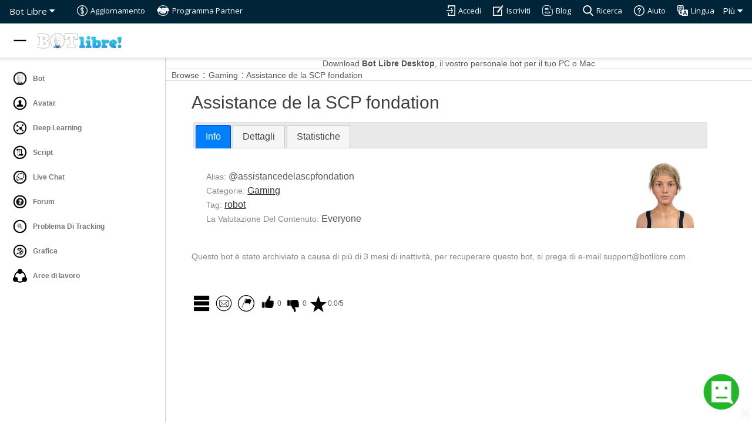

--- FILE ---
content_type: text/css
request_url: https://it.botlibre.com/css/commonstyle.css
body_size: 7693
content:
:root {
	--c-dark-gray: #585858;
	--c-light-gray: #f5f5f5;
	--c-border-gray: #d3d3d3;
	--c-border-blue: #96d0ed;
	--c-blue-highlight: #e1f5ff;
	--c-white: #fafafa;
}

body {
	background-color: #fff;
	font-family: 'Helvetica';
	margin: 0;
	color: #585858;
	font-size: 16px;
	overflow-x: hidden;
}

pre {
	white-space: pre-wrap;
}

/* #################### Manual Embed Style Sheets ############################# */
.friend-link, .follower-link {
	font-size: 17px;
}

#user-friend-link, #user-follower-link {
	color: #585858;
	font-size: 17px;
}

.chatBotEmbedButtons {
	max-width: 64px;
	margin-left: 25px
}

#squareChatButton {
	max-width: 142px;
	margin-bottom: 11px;
	margin-left: 25px;
}

#roundChatButton {
	max-width: 104px;
	margin-bottom: 8px;
	margin-left: 25px;
}

.chatBotEmbedding {
	max-width: 304px;
	margin-left: 25px;
}

.shrinkhide500 {
	display: none;
}
@media screen and (min-width: 500px) {
	.shrinkhide500 {
		display: inline;
	}
}

.shrinkhide1000 {
	display: none;
}
@media screen and (min-width: 1000px) {
	.shrinkhide1000 {
		display: inline;
	}
}

.shrinkhide1200 {
	display: none;
}
@media screen and (min-width: 1100px) {
	.shrinkhide1200 {
		display: inline;
	}
}

@media only screen and (max-width: 350px) {
	#search-filter-div {
		width: 150px;
	}
	#search-filter-span {
		display: none;
	}
}

@media only screen and (min-width: 350px) {
	#search-filter-div {
		width: 224px;
	}
	#search-filter-span {
		display: inline-block;
    	width: 62px;
	}
}

/* ############################### BOT CHAT GRAPHS ############################# */
#chatType {
	width: 130px;
}

.selectiveCharts {
	list-style-type: none;
	border: 2px solid #CDCDCD;
}

.selectiveCharts li {
	display: inline;
}

.selectiveCharts li div {
	display: inline-block;
	padding: 7px;
}

.selectiveCharts li div span {
	margin-left: 7px;
}
/* ############################################################################# */

img {
	border: 0;
}

#chatLogCheckBoxDiv {
	padding: 5px;
	border: 2px solid #CDCDCD;
}

.clearfix:after {
	background-color: #fff;
	clear:both;
	content:"";
	display:block;
	height:1%;   	/*was 1%*/
	line-height:0;
	visibility:hidden;
}

#contents:after {
	background-color: #fff;
	clear:both;
	content:"";
	display:block;
	height:1%;
	line-height:0;
	visibility:hidden;
}

.old-btn {
	background: url(../images/bg-button-bl.png) no-repeat;
	background-position: 0 -70px;
	color: #fff;
	/*display moved*/
	font: 24px/60px 'OpenSans';
	height: 60px;
	width: 230px;
	text-align: center;
	text-decoration: none;
	text-transform: uppercase;
}

.old-btn:hover {
	background-position: 0 0;
}

button.okbutton {
	background: #4CAF50 !important;
	color:#fff !important;
}

button.okbutton:hover {
	background: #4CB220 !important;
	border-color: #0C0F00 !important;
	color:#fff !important;
}

/*------------------------------ HEADER ------------------------------*/
#header {
	background-color: #eee;
	border-bottom: 1px solid #e6e6e6;
	padding: 2px 0;
	
}

/** Navigation **/
#navigation {
	display: inline-block;
	list-style: none;
	margin: 0;
	padding: 0;
}

#navigation ul {
	display: inline-block;
	list-style: none;
	margin: 0;
	padding: 0;
}

#navigation li {
	color: #818181;
	float: left;
	text-align: center;
}

#navigation a {
	color: #818181;
	font-size: 15px;
	
	text-decoration: none;
}

#navigation a:hover li {
	color: #00BBFF;
}

#navigation a.active li {
	color: #3399FF;
}

#navigation2 {
	color: #818181;
	font-size: 15px;
	line-height: 32px;
	text-decoration: none;
}

#navigation2:hover {
	color: #00BBFF;
}

#navigation3 {
	color: #3399FF;
	font-size: 15px;
	line-height: 32px;
	text-decoration: none;
}

#mainbody {
	background-color: #fff;	
}

#titlebox {
	margin: 0 auto;					
}

#titlebox > div {
	padding: 0 10px;
	margin: 0 auto;
}

/*------------------------------ SLIDES ------------------------------*/
#slideshow2 { 
	position: relative;
	min-height: 100px;
}

#slideshow2 > div { 
	position: absolute;
}

#slide2 {
	display: inline-block;
}

#slideshow { 
	position: relative;
}

#slideshow > div { 
	position: absolute;
}

#slide {	
	border: 1px solid #d5d5d5;
	box-shadow: 6px 6px 3px #888888;
	margin: 6px 6px 6px;
	display: inline-block;
}

#slidebar {
	margin: 0 auto;
}

#barslide {
	border: 1px solid #d5d5d5;
	box-shadow: 6px 6px 3px #888888;
	margin: 6px auto;
	display: table;
	background-color:#fff;
}

#slide, #barslide img {
	display: block;
	float:right;
	border: 1px solid #d5d5d5;
	margin: 6px;
}

#slide h3, #barslide h3 {
	color:#FF9900;
	text-align:center;
	text-transform: none;
	font-weight: normal;
}

#slide p, #barslide p {
	font-size: 18px;
}

#slide p.slide-ps, #barslide p.slide-ps {
	font-size: 16px;
	font-weight: normal;
}

#slide li, #barslide li {
	font-size: 16px;
	font-weight: bold;
}

#slide li a, #barslide li a {
	color: #00a1e6;
	font-weight: bold;
}

#slide a, #barslide a {
	font-weight: normal;
	text-decoration: none;
}

#nav-left {
	display:none;
	border:0;
	position:absolute;
	top:150px;
	margin:6px;
	z-index:2;
}

#nav-right {
	display:none;
	border:0;
	position:absolute;
	right:0;
	top:150px;
	margin:6px;
	z-index:2;
}

#titlebox h1, #titlebox h2 {
	color: #2c2c2c;
	margin: 0;
}

#titlebox h2 {
	text-transform: none;
}

#titlebox p {
	font-size: 16px;
	line-height: 24px;
	margin: 0;
}

#titlebox p span {
	display: block;
	font-size: 12px;
	text-align: left;
}

#titlebox p span b {
	font-weight: normal;
	display: block;
	width: 256px;
}

.scroller, .botplatformframescroller {
	height:100%;
	width:100%;
	overflow:auto;
	text-align:left;
}

.scroller button, .botplatformframescroller button {
	margin:1px;
}

.chat-input, .message input[type='text'].chat-input {
	max-width:none;
	margin:0 0 0 0;
	padding:0;
	width:100%;
}

.botplatformframechat-input, .message input[type='text'].botplatformframechat-input {
	max-width:none;
	margin:0 0 0 0;
	padding:0;
	width:100%;
}

.embed-ad-editor {
	position:fixed;top:24px;bottom:208px;left:4px;right:4px;
}

.feature {
	display:inline-block;
	vertical-align: top;
}

.upgrade {
	display:inline-block;
	vertical-align: top;
	padding:4px;
	margin:8px;
}

.client {
	display:inline-block;
	vertical-align: top;
	padding:4px;
	margin:8px;
}

.browse-div {
	vertical-align:top;
	overflow:hidden;
	display:inline-block;
}

.browse-list-div {
	vertical-align:top;
	overflow:hidden;
	display:inline-block;
	margin:4px;
}

.search-div {
	display:inline-block;
	margin:2px;
}

.search-span {
	display:inline-block;
	width:62px;
}

.search-spa {
	display:inline-block;
	width:120px;
}

.full {
	height:100%;
	width:100%;
}

.center {
	position: absolute;
	top: 50%;
	left: 50%;
	transform: translate(-50%, -50%);
}

.chat-div, .botplatformframechat-div {
	height:100%;
	width:100%;
}

.online-div {
	display:inline-block;
	overflow:auto;
	white-space:nowrap;
	max-width:100%;
}

.online {
	display:inline-block;
}

.online-user {
	border-style:solid;
	border-color:grey;
	border-width:1px;
	margin:2px;
	display:inline-block;
	text-align: center;
	width: 72px;
}

.online-user-label {
	color: #818181;
	font-size: 12px;
	margin:2px;
	overflow:hidden;
}

/*------------------------------ HOVER ------------------------------*/
span.hover-menu ul {
	position:absolute;
	z-index:52;
	visibility:hidden;
	opacity:0;
	transform: translateY(-100%);
	transition: 0.35s;
	box-shadow: 0px 8px 16px 0px rgb(0 0 0 / 20%);
}

span.hover-menu:hover ul {
	visibility:visible;
	opacity:1;
}

span.dropt div {
	/*display:none; makes the transition not work... */
	position:absolute;
	margin: -1px 0 0 0;
	padding: 3px 3px 3px 3px;
	background: #fff;
	border-style:solid;
	border-color:black;
	border-width:1px;
	z-index:52;
	visibility:hidden;
	opacity:0;
}

span.dropt:hover div {
	display:inline;
	visibility:visible;
	opacity:1;
}

span.dropt .gear-menu {
	position: relative;
	display: inline-block;
	margin: -1px 0 0 0;
	padding: 3px 3px 3px 3px;
	background: #fff;
	border-style: none;
	border-color: transparent;
	border-width: 0px;
	z-index:52;
	visibility:hidden;
	opacity:0;
}

span.dropt:hover .gear-menu {
	display: inline;
	visibility: visible;
	opacity: 1;
}

span.dropt-banner div {
	/*display:none; makes the transition not work... */
	position:absolute;
	margin: -1px 0 0 0;
	padding: 8px 8px; /*was 3px*/
	background: #fff;
	border-style:solid;
	border-color:black;
	border-width:1px;
	z-index:52;
	visibility:hidden;
	opacity:0;
	line-height: 150%;
}

span.dropt-banner:hover div {
	display:inline;
	visibility:visible;
	opacity:1;
}

a.menu, a.botplatformmenu {
	color: #818181;
	font-size: 14px;
	text-decoration: none;
	padding: 2px;
}

a.user {
	color: #818181;
	font-size: 12px;
	text-decoration: none;
}

a.button {
	text-decoration: none;
	font-size: 12px;
}

img.button {
	vertical-align: middle;
	height: 40px;
}

a.facebookbutton {
	color: #fff;
	background-color: #385499;
	padding: 8px;
	display: block;
	width: 230px;
	text-decoration: none;
}
a.facebookbutton:hover {
	opacity: 0.8;
}

a.menu:hover, a.botplatformmenu, a.fbbutton:hover {
	color: #fff;
	background: grey;
}

a.menu:hover span .admin-user {
	color: #fff;
}

a.menuitem {
	text-decoration:none;
	display:block;
	color: #585858;
	font-size: 12px;
	font-family: Arial, Helvetica, sans-serif;
}
span.menuitem:hover {
	color: #fff;
	background: grey;
}

tr.menuitem:hover {
	background: grey;
}

tr.menuitem:hover a {
	color: #fff;
}

tr.menuitem:hover span {
	color: #fff;
}

#topper tr.menuitem:hover a {
	color: #fff;
}

a.blue {
	color: #3DB4CF;
	text-decoration: none;
	font-weight:bold;
}

a.blue:hover {
	color: orange;
}

.required {
	font-weight:bold;
}

input.required {
	border-color:black !important;
}

.details {
	color:#585858;font-size:12px;
}

#log {
	font-size:12px;white-space:pre-wrap;
}

a.mailto:visited, a.mailto:link, a.mailto:hover, a.mailto:active {
	color:#0cacff;
	text-decoration:underline;
}


/*------------------------------ CONTENTS ------------------------------*/
#contents {
	background-color: #fff;
	margin: 0 auto;
}

#contents-full {
	background-color: #fff;
}

h1 {
	color: #3e3e3e;
	font-size: 30px;
	font-weight: normal;
	line-height: 30px;
}

h2 {
	color: #2c2c2c;
	font-size: 24px;
	font-weight: normal;
	line-height: 24px;
	margin-bottom: 12px;
}

h3 {
	margin-bottom: 4px;
}

p {
	color: #585858;
	font-size: 16px;
	line-height: 24px;
	margin: 0 0 20px;
}

p span {
	color: #888888;
	font-size: 14px;
	line-height: 18px;
}

li {
	color: #585858;
	font-size: 16px;
	line-height: 22px;
}

p a {
	color: #585858;
}

a {
	color: #585858;
}

.browse > div {
	display: inline-block;
}

.browse select {
	border: 1px solid #d5d5d5;
	margin: 6px 6px 6px;
}

.message input[type='radio'] {
	margin: 6px 6px 6px;
	padding: 0 4px;
}

.more {
	background-color: #727272;
	color: #fff;
	display: inline-block;
	font-size: 14px;
	line-height: 30px;
	width: 100px;
	text-align: center;
	text-decoration: none;
}

.more:hover, .message input[type='submit']:hover {
	background-color: #f99600;
	color: #000;
}

/** main **/
.main {
	float: left;
	background: url(../images/divider.png) repeat-y right top;
	min-height: 100px;
	padding-right: 24px;
}

.main h1, .sidebar h1 {
	margin: 0 0 12px;
	position: relative;
	top: -18px;
}

.main h2 span {
	display: block;
	font-size: 12px;
}

#about2 {
	margin: 4px 4px;
}

#embedbody {
	margin: 0 4px 0 4px;
}

.about h1, .section h1 {
	border-bottom: 1px solid #e0e0e0;
	padding-bottom: 12px;
}

.section {
	background-color: #fff;
	float: left;
	margin-bottom: 4px;
}

.section h1 {
	margin-bottom: 18px;
}

.message input[type='text'] {
	border: 1px solid #d5d5d5;
	margin: 0 0 6px;
}

.message input[type='email'] {
	font-size: 13px;
	height: 33px;
	border: 1px solid #d5d5d5;
	margin: 0 0 6px;
}

.message input[type='number'] {
	border: 1px solid #d5d5d5;
	margin: 0 0 6px;
}

.message select {
	height: 33px;
	color: #585858;
	border: 1px solid #d5d5d5;
	margin: 6px 0px 6px;
	min-width: 140px;
}

.message input[type='checkbox'] {
	margin: 6px 6px 6px;
}

.message input[type='password'] {
	border: 1px solid #d5d5d5;
	margin: 0 0 6px;
}

.message input[type='date'] {
	border: 1px solid #d5d5d5;
	margin: 0 0 6px;
}

.message textarea {
	color: #585858;
	border: 1px solid #d5d5d5;
	height: 100px;
	overflow: auto;
	margin: 0 0 6px;
	/*padding: 0 4px;*/
}

.message input[type='submit'] {
	background-color: grey;
	color: #fff;
	cursor: pointer;
	font: 13px/30px Arial, Helvetica, sans-serif;
	height: 40px;
	min-width: 120px;
	border: 0;
	margin: 8px 8px 4px 0;
	font-weight:bold;
	-webkit-appearance: none;
	border-radius: 0;
}

.message input[type='file'] {
	color: #d5d5d5;
	cursor: pointer;
	height: 40px;
	border: 0;
	margin: 8px 8px 4px 0;
	font-weight:bold;
}

/*---Don't have my style ---*/
#login input[type='text'] {
	font-size: 13px;
	height: 33px;
	width: 100%;
	max-width: 300px;
	border: 1px solid #d5d5d5;
	margin: 0 0 6px;
}

/*---Don't have my style ---*/
#login input[type='password'] {
	font-size: 13px;
	height: 33px;
	width: 100%;
	max-width: 300px;
	border: 1px solid #d5d5d5;
	margin: 0 0 6px;
}

.search input[type='text'] {
	width: 150px;
	max-width: 150px;
	border: 1px solid #d5d5d5;
	margin: 0 2px 0 0;
}

.search input[type='number'] {
	width: 150px;
	max-width: 150px;
	border: 1px solid #d5d5d5;
	margin: 0 2px 0 0;
}

.search input[type='date'] {
	width: 150px;
	max-width: 150px;
	border: 1px solid #d5d5d5;
	margin: 0 2px 0 0;
}

.search input[type='radio'] {
	margin-right: 4px;
	margin-left: 4px;
	vertical-align: text-bottom;
}

.search select {
	width: 150px;
	max-width: 150px;
	border: 1px solid #d5d5d5;
	margin: 0 2px 0 0;
}

select.users {
	height: 150px;
	margin: 0 0px 6px;
}

input[type='text'].users {
	margin: 4px 10px 0 0;
}

#tabs {
	width: 96%;
	border: 0px;
}

.ui-tabs-hide {
	display: none;	
}

.browse .dialog, .dialog {
	display: none;
}

.dialog-div {
	margin-top: 10px;
	margin-bottom: 10px;
}

.hidden, .message input[type='text'].hidden, .message input[type='submit'].hidden {
	opacity: 0;
	width: 0px;
	height: 0px;
	position: absolute;
	left: -100px;
	top: -100px;
}

.hidden-item {
	visibility: hidden;
	width: 0;
	height: 0;
	overflow: hidden;
}

.buttonbarleft {
	color: white;
	background-color: #009900;
	cursor: pointer;
	font: 14px/30px Arial, Helvetica, sans-serif;
	border: 0;
	outline:0;
	margin:0;
	font-weight:bold;
	position:fixed;
	bottom:0px;
	left:0px;
	width:50%;
	z-index:52;
	-webkit-appearance: none;
	border-radius: 0;
}

.buttonbarright {
	color: white;
	background-color: #0F8FF3;
	cursor: pointer;
	font: 14px/30px Arial, Helvetica, sans-serif;
	border:0;
	outline:0;
	margin:0;
	font-weight:bold;
	position:fixed;
	bottom:0px;
	right:0px;
	width:50%;
	z-index:52;
	-webkit-appearance: none;
	border-radius: 0;
}

input[type='text'].search {
	height: 16px;
	width: 150px;
	max-width: 150px;
	border: 1px solid #d5d5d5;
	margin: 0 2px 0 0;
}

input[type='number'].search {
	height: 16px;
	width: 150px;
	max-width: 150px;
	border: 1px solid #d5d5d5;
	margin: 0 2px 0 0;
}

input[type='date'].search {
	height: 16px;
	width: 150px;
	max-width: 150px;
	border: 1px solid #d5d5d5;
	margin: 0 2px 0 0;
}

select.search {
	width: 150px;
	max-width: 150px;
	border: 1px solid #d5d5d5;
	margin: 0 2px 0 0;
}

#disabled, .disabled, .message input[type='submit'].disabled {
	color: #818181;
	background-color: #d5d5d5;
	cursor: default;
	font: 13px/30px Arial, Helvetica, sans-serif;
	height: 40px;
	border: 0;
	margin: 8px 8px 4px 0;
	font-weight:bold;
	text-align:center;
}

#cancel, #cancel-insert-button, .cancel, .message input[type='submit'].cancel {
	color: #333;
	background-color: #BBB; /*#FFD700;*/
	cursor: pointer;
	font: 13px/30px Arial, Helvetica, sans-serif;
	height: 40px;
	border: 0;
	margin: 8px 8px 4px 0;
	font-weight:bold;
	text-align:center;
}

#cancel:hover, #cancel-insert-button:hover, .cancel:hover, .message input[type='submit'].cancel:hover {
	background-color: #f99600;
	color: #000;
}

#ok, .ok, .message input[type='submit'].ok {
	color: #fff;
	background-color: #009900;
	cursor: pointer;
	font: 13px/30px Arial, Helvetica, sans-serif;
	height: 40px;
	border: 0;
	margin: 8px 8px 4px 0;
	font-weight:bold;
}

#ok:hover, #insert-button:hover, .ok:hover, .message input[type='submit'].ok:hover {
	background-color: #f99600;
	color: #000;
}

#send, .send, .message input[type='submit'].send {
	color: #fff;
	background-color: #009900;
	cursor: pointer;
	font: 13px/30px Arial, Helvetica, sans-serif;
	height: 37px;
	width: auto;
	min-width: 0;
	border: 0;
	margin: 0 0 0 0;
	font-weight:bold;
}

#send:hover, .send:hover, .message input[type='submit'].send:hover {
	background-color: #f99600;
	color: #000;
}

#tool, .tool, .message input[type='submit'].tool {
	background-color: grey;
	color: #fff;
	cursor: pointer;
	font: 13px/30px Arial, Helvetica, sans-serif;
	height: auto;
	width: auto;
	min-width: 0;
	border: 0;
	margin: 2px 4px 10px 0;
	font-weight:bold;
}

#tool:hover, .tool:hover, .message input[type='submit'].tool:hover {
	background-color: #f99600;
	color: #000;
}

#delete, .delete, .message input[type='submit'].delete {
	color: #fff !important;
	background-color: #b00000 !important;
}

#delete:hover, .delete:hover, .message input[type='submit'].delete:hover {
	background-color: #7e0505 !important;
}

p.help {
	margin:2px;
}

.contact {
	background-color: #f8f8f8;
	padding: 124px 60px;
	text-align: center;
}

.contact p span {
	color: #2c2c2c;
	display: block;
	font-size: 30px;
	line-height: 36px;
	padding: 18px 0;
}

#topper {
	background-color: #fff;
	border-bottom: 1px solid #d8d8d8;
}

#topper p {
	font-size: 12px;
	line-height: 30px;
	padding-left: 10px;
}

#topper a {
	font-size:14px;
	color:#585858;
	text-decoration: none;
}

#topper a:hover {
	color: #fff;
	background: grey;
}

#microtopper {
	margin-left: 2px;
	margin-right: 2px;
	
}

#microtopper span {
	color: grey;
	font-size: 10px;
	line-height: 12px;
	padding-right: 2px;
}

#microtopper a {
	font-size:10px;
	color:#585858;
}

#admin-topper-banner, #chatlog-topper-banner, #avatar-topper-banner {
	background-color: #fff;
	border-bottom: 1px solid #d8d8d8; 
	/*height: 40px;*/  
	vertical-align:middle; 
}

.admin-topper-banner, .chatlog-topper-banner {
	background-color: #fff;
	border-bottom: 1px solid #d8d8d8; 
	/*height: 40px;*/  
	vertical-align:middle; 
}

#avatar-topper-banner .menu {
	top: 35px;
}

img.admin-banner-pic:hover {
	color: #fff;
	opacity: 0.5;
}

img.admin-banner-pic {
	width:32px;
	vertical-align: bottom;
}

.toolbar img.admin-banner-pic {
	padding: 2px;
}

img.admin-pic {
	max-width:38px;
	vertical-align: middle;
	margin: 2px;
}
.ad-top-banner {
  overflow: hidden;
  background-color: #fff;
  position: fixed;
  width: 100%;
  top: 0;   /*25%*/
}

.ad-top-banner a {
  float: left;
  text-decoration: none;
  text-align: center; 
}

#admin-topper {
	background-color: #fff;
	border-bottom: 1px solid #d8d8d8; 
}

#admin-topper p {
	font-size: 12px;
	line-height: 30px;
	padding-left: 10px;
}

#admin-topper a {
	font-size:14px;
	color:#585858;
	text-decoration: none;
}

#admin-topper a:hover {
	color: #fff;
	background: grey;
}

/*------------------------------ CHAT ------------------------------*/
span.chat {
	font-family:arial;
	font-size:80%;
}

span.chat-1 {
	font-family:arial;
	color:#333;
}

span.chat-user {
	font-family:arial;
	font-size:80%;
	font-weight:bold;
}

img.chat-user, img.botplatformframechat-user {
	max-height:40px;
	max-width:40px;
}

td.chat-user, td.botplatformframechat-user {
	overflow:hidden;
}

td.chat-1 {
	width:100%;
	background-color: #d5d5d5;
}
/* td.botplatformframechat-1, td.botplatformframechatchat-1, td.botplatformframechat-2, td.botplatformframechatchat-2 */
td.chat-2 {
	width:100%;
}

span.chat-2, span.botplatformframechat-2 {
	font-family:arial;
}

span.chat-keyword {
	font-family:arial;
	font-size:80%;
	color:green;
	display:none;
}

span.chat-required {
	font-family:arial;
	font-size:80%;
	color:brown;
	display:none;
}

span.chat-topic {
	font-family:arial;
	font-size:80%;
	color:orange;
	display:none;
}

span.chat-label {
	font-family:arial;
	font-size:80%;
	color:maroon;
}

span.chat-response {
	font-family:arial;
	font-size:80%;
	color:blue;
}

span.chat-repeat {
	font-family:arial;
	font-size:80%;
	color:#000022;
}

span.chat-next {
	font-family:arial;
	font-size:80%;
	color:#008000;
	display:none;
}

span.chat-require-next {
	font-family:arial;
	font-size:80%;
	color:#008000;
	display:none;
}

span.chat-previous {
	font-family:arial;
	font-size:80%;
	color:blue;
	display:none;
}

span.chat-require-previous {
	font-family:arial;
	font-size:80%;
	color:darkblue;
	display:none;
}

span.chat-emote {
	font-family:arial;
	font-size:80%;
	color:fuchsia;
	display:none;
}

span.chat-sentiment {
	font-family:arial;
	font-size:80%;
	color:#ff9900;
	display:none;
}

span.chat-synonym {
	font-family:arial;
	font-size:80%;
	color:#39ac73;
	display:none;
}

span.chat-confidence {
	font-family:arial;
	font-size:80%;
	color:#ff6600;
	display:none;
}

span.chat-action {
	font-family:arial;
	font-size:80%;
	color:olive;
	display:none;
}

span.chat-pose {
	font-family:arial;
	font-size:80%;
	color:gray;
	display:none;
}

span.chat-template {
	font-family:arial;
	font-size:80%;
	color:gray;
	display:none;
}

span.chat-inverse {
	font-family:arial;
	font-size:80%;
	color:#47092E;
}

span.chat-flagged {
	font-family:arial;
	font-size:80%;
	color:red;
}

span.menu, span.botplatformmenu {
	color: #818181;
	font-size: 12px;
}

div.menu {
	text-align:left;
	top:42px;
	left:2px
}

.media-name-label {
    width: 170px;
    overflow: hidden;
    white-space: nowrap;
    text-overflow: ellipsis;
    font-size: 12px;
    color: #818181;
}

.description {
	color: #2B4E72;
	font-size: 16px;
	line-height: 24px;
	margin: 0 0 20px;
}

.response, .botplatformresponse, .botplatformframeresponse {
	font-family:arial;
	color:grey;
	font-size:120%;
	overflow:auto;
	margin:2px
}

.response button {
	margin:1px;
}
/*------------------------------ Users ------------------------------*/
.bronze-user {
	font-weight:bold;
	color:#665D1E;
}
.gold-user {
	font-weight:bold;
	color:#D4AF37;
}
.platinum-user {
	font-weight:bold;
	color:#959492;
}
.diamond-user {
	font-weight:bold;
	color:#6EE0FA;
}
.partner-user {
	font-weight:bold;
	color:#0099CC;
}
.admin-user {
	font-weight:bold;
	color:#0099CC;
}
/*------------------------------ Avatars ------------------------------*/
.avatar, .botplatformframeavatar {
	max-height:400px;
}

.avatar2, .botplatformframeavatar2 {
	max-height:800px;
}

.avatar-video-div, .botplatformframeavatar-video-div { 
	display:none;
	background-repeat: no-repeat;
}

.avatar-video-div-big {
	display:none;
	background-repeat: no-repeat;
}

.avatar-video, .botplatformframeavatar-video {
	background:transparent;
	max-height:400px;
}

.avatar-video-big {
	background:transparent;
}

.avatar-canvas-div, .botplatformframeavatar-canvas-div {
	min-height:200px;
	min-width:200px;
}

.avatar-canvas-div-big {
	display:none;
	
}
.avatar-canvas, .botplatformframeavatar-canvas {
	background:transparent;
	max-height:400px;
	width:200px;
}

.avatar-canvas-big {
	background:transparent;
}

/*------------------------------ MESSAGES ------------------------------*/
.message-subject {
	color:#2B4E72;
}

.message-subject-new {
	font-weight:bold;
	color:#2B4E72;
}

.message-box {
	/*border-style:solid;
	border-color:grey;
	border-width:1px;*/
}

#browse-user-messages-table {
	border-collapse: collapse !important;
}

.message-message {
	height:40px;
	align:left;
	vertical-align:top;
	padding: 4px;
}

/*------------------------------ ACE ------------------------------*/
.ace_absolute {  
	position: absolute; 
}

.ace_relative {
	position: relative;
}

/*------------------------------ FORUM ------------------------------*/
.forum-topic {
	color:#2B4E72;
}
.forum-featured {
	color: #F58723;
}
.forum-topic-new {
	font-weight:bold;
	color:#2B4E72;
}
.forum-featured-new {
	font-weight:bold;
	color: #F58723;
}
.forum-flagged {
	font-weight:bold;
	color:red;
}
.forum-article, #mainbody .forum-article {
	height:40px;
	align:left;
	vertical-align:top;
	padding: 4px;
}
.forum-summary {
	margin: 4px;
}
#forum-summary {
	margin: 4px;
	position: relative;
	border-width: 0px;
	display: block;
}
.forum-box {
	border-style:solid;
	border-color:grey;
	border-width:1px;
}
.forum-box2 {
	border-style:solid;
	border-color:black;
	border-width:2px;
}

/*------------------------------ ISSUE ------------------------------*/
.issue-title {
	color:#2B4E72;
}
.issue-priority {
	color: #F58723;
}
.issue-title-new {
	font-weight:bold;
	color:#2B4E72;
}
.issue-priority-new {
	font-weight:bold;
	color: #F58723;
}
.issue-flagged {
	font-weight:bold;
	color:red;
}
.issue-article {
	height:40px;
	align:left;
	vertical-align:top;
	padding: 4px;
}
.issue-summary {
	margin: 4px;
}
#issue-summary {
	margin: 4px;
	position: relative;
	border-width: 0px;
	display: block;
}
.issue-box {
	border-style:solid;
	border-color:grey;
	border-width:1px;
}
.issue-box2 {
	border-style:solid;
	border-color:black;
	border-width:2px;
}

/*------------------------------ TABLE / TextArea ------------------------------*/



/*------------------------------ FOOTER ------------------------------*/
#footer {
	background-color: #eee;
	border-top: 1px solid #d8d8d8;
	padding: 30px 0;
	height: 200px;
}

#footer p {
	font-size: 12px;
	padding-left: 10px;
}

#footer h3 {
	color: #2c2c2c;
	font-size: 16px;
	font-weight: normal;
	line-height: 18px;
	margin: 0;
}

.footer-div {
	min-width: 150px;
	margin-left: 10px;
	display: inline-block;
	vertical-align: top;
}

.social {
	width: 30px;
	margin: 0 4px;
}

.device {
	width: 40px;
}

a.lang {
	text-decoration: none;
}
a.lang:hover {
	color: #fff;
	background: grey;
}

#domain {
	color: #585858;
	border: 1px solid #d5d5d5;
	max-width: 150px;
}

span.category-thumb {
	font-size:18px;
}

img.browse-thumb {
	max-height:96px;max-width:100px;cursor:pointer;
}

div.browse-thumb {
	max-width:100px;
}

td.browse-thumb {
	height:100px;width:100px;
}

span.browse-thumb {
	font-size:18px;
	vertical-align: middle;
}

img.user-thumb {
	max-height:50px;max-width:50px;cursor:pointer;
}

img.chat-user-thumb {
	height:50px;
}

td.user-thumb {
	max-width:100px;
	overflow:hidden;
	padding-bottom: 5px;
}

/** Buttons **/
.icon, .message input[type='submit'].icon {
	background-repeat: no-repeat;
	background-size: 36px 36px;
	height: 50px;
	width: 50px;
	min-width: 50px;
	border: 0px;
	background-color: transparent;
	cursor: pointer;
	outline: 0;
	margin: 0 0 0 0;
}

.sendicon, .message input[type='submit'].sendicon {
	background-repeat: no-repeat;
	background-size:32px 32px;
	height: 32px;
	width: 32px;
	min-width: 32px;
	border: 0px;
	background-color: transparent;
	cursor: pointer;
	outline: 0;
	margin: 0 0 0 0;
	background-image: url(../images/send.svg);
}

.sendicon:hover, .message input[type='submit'].sendicon:hover {
	opacity: 0.5;
}

.clickable {
	cursor: pointer;
}

#help-icon {
	height: 24px;
	width: 24px;
	min-width: 24px;
	cursor: pointer;
}

#help-mini {
	vertical-align: text-bottom;
	height: 16px;
	width: 16px;
	min-width: 16px;
	cursor: pointer;
	margin:2px;
}

#remove-icon, .remove-icon {
	background-image: url(../images/remove3.svg);
}

#wrong-icon {
	background-image: url(../images/wrong.svg);
}


#add-icon {
	background-image: url(../images/plus.svg);
}

#up-icon {
	background-image: url(../images/up.png);
}

#down-icon {
	background-image: url(../images/down.png);
}

#export-icon {
	background-image: url(../images/download.svg);
}

#import-icon, .import-icon {
	background-image: url(../images/upload.svg);
}

#importlib-icon {
	background-image: url(../images/import.svg);
}

#edit-icon {
	background-image: url(../images/edit2.svg);
}

#flag-icon {
	background-image: url(../images/flag.svg);
}

#unflag-icon {
	background-image: url(../images/unflag.svg);
}

#save-icon {
	background-image: url(../images/save.svg);
}

#check-icon {
	background-image: url(../images/check.svg);
}

#select-icon {
	background-image: url(../images/select.svg);
}

#pin-icon {
	background-image: url(../images/pin.svg);
}

#unpin-icon {
	background-image: url(../images/unpin.svg);
}

#thumbsup-icon {
	background-image: url(../images/thumbs-up.png);
}
#thumbsdown-icon {
	background-image: url(../images/thumbs-down.png);
}
#star-icon {
	background-image: url(../images/star.png);
}

#inspect-icon {
	background-image: url(../images/inspect.svg);
}

#relationships-icon {
	background-image: url(../images/relationships.svg);
}

img.menubar {
	margin:2px;
	cursor: pointer;
	vertical-align:middle;
}

img.menu, img.botplatformmenu {
	width:24px;
	height:24px;
	margin:2px;
	cursor: pointer;
	vertical-align:middle;
}

img.title {
	width:32px;
	vertical-align:middle;
}

img.toolbar, img.botplatformtoolbar {
	width:32px;
	height:32px;
	margin:1px;
	padding:1px;
	cursor: pointer;
	vertical-align:middle;
	border-style:solid;
	border-width:1px;
	border-color:transparent;
}

img.toolbar:hover, img.botplatformtoolbar:hover {
	border-color:#eee;
	opacity: 0.5;
}

img.toolbutton {
	width:32px;
	height:32px;
	padding:1px;
	cursor: pointer;
	vertical-align:middle;
	border-style:solid;
	border-width:1px;
	border-color:#fff;
}

img.toolbutton:hover {
	border-color:#eee;
	opacity: 0.5;
}

div.toolbar {
	position:relative;
	padding:2px;
}

div.toolbar a {
	text-decoration: none;
}

div.toolbar a:hover {
	opacity: 0.5;
}

/* ##############################  Chat Bubble ############################## */
.botplatformframebubble {
	margin: 4px;
	padding: 8px;
	border: 1px;
	border-style: solid;
	border-color: black;
	border-radius: 10px;
	background-color: white;
	color: #585858;
}

.botplatformframebubble:before {
	content: '';
	position: absolute;
	bottom: 0px;
	left: 40px;
	border-width: 20px 0 0 20px;
	border-style: solid;
	border-color: black transparent;
	display: block;
	width: 0;
}

.botplatformframebubble:after {
	content: '';
	position: absolute;
	bottom: 3px;
	left: 42px;
	border-width: 18px 0 0 16px;
	border-style: solid;
	border-color: white transparent;
	display: block;
	width: 0;
}

#select-all-users, #remove-selected-users, #select-all-admins, #select-all-friends, 
#select-all-operators, #remove-selected-admins, #remove-selected-friends, #remove-selected-operators, 
#add-new-admin, #add-new-friend, #add-new-user, #add-new-operator {
	width: 36px;
	height: 36px;
	min-height: 36px;
	margin-top: 4px;
}

#select-all-users:hover, #remove-selected-users:hover, #select-all-admins:hover,
#select-all-friends:hover, #remove-selected-admins:hover, #remove-selected-friends:hover,
#select-all-operators:hover, #remove-selected-operators:hover, #add-new-operator:hover
#add-new-admin:hover, #add-new-friend:hover, #add-new-user:hover {
	cursor: pointer;
	color: #fff;
	opacity: 0.5;
}

.admin-mode {
	display: none;
}

/* ##############################  Table List ############################## */
.table {
	width: 100%;
	margin-top: 40px;
}

.table__search-container,
.table__container,
.table__controls {
	width: inherit;
}

.table__search-container {
	height: 40px;
	line-height: 40px;
}

.table__search-input,
.table__list-container,
ul.table__search-results {
	width: 100%;
	max-width: 390px;
	min-width: 290px;
}

.table__search-input {
	height: 35px;
	background-image: url(../images/search.svg);
	background-size: 15px;
	background-position: 3.2% center;
	background-repeat: no-repeat;
	border-radius: 5px;
	border: none;
	border: 1px solid var(--c-border-gray);
	padding: 0px 15px 0px 40px;
	background-color: #fafafa;
	color: #333;
	outline: none;
	box-shadow: 0 0 2px 4px #fff;
	transition: box-shadow 0.2s, border-color 0.2s;
	vertical-align: middle;
}

.table__search-clear {
	vertical-align: middle;
	width: 35px;
	height: 35px;
	margin-left: -35px;
	border: none;
	padding: 0;
	background-color: transparent;
	outline: none;
	opacity: 0;
	transition: opacity 0.2s;
}

.table__search-input:focus + .table__search-clear,
.table__search-input:hover + .table__search-clear,
.table__search-clear:focus,
.table__search-clear:hover {
	opacity: 1;
}

.table__search-clear:focus::before,
.table__search-clear:hover::before,
.table__search-clear:hover::after,
.table__search-clear:focus::after {
	background-color: #da3d1b;
}

.table__search-clear::before,
.table__search-clear::after {
	content: "";
	display: block;
	margin: 0 auto;
	width: 2px;
	height: 18px;
	transition: background-color 0.2s;
	background-color: var(--c-border-gray);
	transform: rotate(45deg);
}

.table__search-clear::after {
	margin-top: -18px;
	transform: rotate(-45deg);
}

.table__search-input:focus {
	box-shadow: 0 0 2px 4px var(--c-blue-highlight);
	border-color: var(--c-border-blue);
}

.table__controls {
	height: 32px;
	margin: 10px 0 20px 0;
}

input[type='button'].table__select-btn.icon,
input[type='submit'].table__delete-btn.icon {
	width: 32px;
	height: 32px;
	min-width: 32px;
	background-position: center;
	background-size: contain;
	padding: 5px;
	margin-right: 5px;
	transition: transform 0.25s;
}

input[type='button'].table__select-btn.icon:hover,
input[type='button'].table__select-btn.icon:focus,
input[type='submit'].table__delete-btn.icon:hover,
input[type='submit'].table__delete-btn.icon:focus {
	transform: translateY(-3px);
}

input[type='button'].table__select-btn.icon:active,
input[type='submit'].table__delete-btn.icon:active {
	transform: translateY(-3px) scale(1.1);
}

.table__select-btn.icon { -webkit-tap-highlight-color: transparent; }
.table__select-btn.icon::-moz-focus-inner { border: 0; }

.table__list-container,
ul.table__search-results {
	height: 505px;
}

.table__list-container {
	overflow: hidden;
	border: 1px solid var(--c-border-gray);
}

.table__list,
.table__list-container fieldset {
	width: 100%;
	height: 100%;
}

.table__list-container legend {
	padding: 10px 14px;
	margin-bottom: 0;
	font-size: 18px;
	display: flex;
	justify-content: space-between;
}

.table__list-container legend span:last-child {
	font-size: 14px;
}

.table__list {
	overflow-y: auto;
}

.table__list-item {
	width: 100%;
	height: 40px;
	line-height: 40px;
	margin-bottom: 2px;
	background-color: var(--c-light-gray);
	white-space: nowrap;
	transition: background-color 0.3s;
	cursor: pointer;
	user-select: none;
	outline: none;
	overflow: hidden;
}

.table__list-item * {
	pointer-events: none;
}

.table__list-item:hover,
.table__list-item:focus {
	background-color: #fff;
}

.table__item-option:checked + .table__item-label {
	text-decoration: line-through;
	opacity: 0.6;
}

input[type=checkbox].table__item-option {
	width: 0;
	height: 0;
	margin: 0;
	padding: 0;
	margin-left: 24px;
	vertical-align: middle;
	-webkit-appearance: none;
	   -moz-appearance: none;
			appearance: none;
}

.table__item-option::before {
	content: "";
	position: relative;
	display: block;
	width: 18px;
	height: 18px;
	border: 1px solid var(--c-border-gray);
	border-radius: 2px;
	margin-left: -9px;
	margin-top: -9px;
	transition: background-color 0.2s;
}

.table__item-option::after {
	content: "";
	position: relative;
	display: block;
	width: 6px;
	height: 11px;
	border-right: 2px solid #fff;
	border-bottom: 2px solid #fff;
	margin-left: -3px;
	margin-top: -15px;
	background-color: #ffffff00;
	transform: rotate(0deg) scale(0);
	transition: transform 0.2s cubic-bezier(0, 1.1, 0.7, 1.55);
}

.table__item-option:checked::before {
	background-color: var(--c-border-gray);
}

.table__item-option:checked::after {
	transform: rotate(45deg) scale(1);
}

.table__item-label {
	margin: 0;
	margin-left: 10px;
	transition: opacity 0.25s;
	text-overflow: ellipsis;
	overflow: hidden;
	width: calc(100% - 50px);
	height: 100%;
	float: right;
	padding-right: 10px;
}

.table__item-label span {
	vertical-align: middle;
}

.table__item-label mark {
	background-color: #ffff85;
	padding: 0;
}

.table__item-label span:first-of-type {
	font-weight: normal;
	background-color: #000;
	padding: 1px 5px 2px 5px;
	color: #eee;
	text-transform: lowercase;
	font-variant: small-caps;
	font-size: 13px;
	margin-right: 10px;
}

/* Newsletter Form */
.newsletter-form {
	width: 100%;
	min-width: 200px;
	background-color: #f6f6f6;
	padding: 30px 10px;
}

.newsletter-header {
	margin-bottom: 10px;
}

.newsletter-header h4 {
	font-size: 18px;
	margin-top: 0;
	font-weight: bold;
	margin-bottom: 15px;
	color: #1b1b1b;
}

.newsletter-header p {
	font-size: 14px;
	color: #585858;
	margin: 0;
}

.newsletter-header hr {
	background-color: #ebebeb;
	margin: 10px 0;
}

.newsletter-form input[type=text],
.newsletter-form input[type=email] {
	border-radius: 5px;
	height: 40px !important;
	padding: 0 15px;
	margin-top: 5px;
}

.newsletter-form input[type=text]:focus,
.newsletter-form input[type=email]:focus {
	outline-width: thin;
	outline-color: #009900;
}

.newsletter-form input[type=checkbox] {
	position: absolute;
	opacity: 0;
	height: 0;
	width: 0;
}

.newsletter-form .checkmark {
	position: relative;
	top: 3px;
	left: 0px;
	height: 18px;
	width: 18px;
	margin-right: 5px;
	display: inline-block;
	background-color: #ccc;
	transition: all 0.3s;
}

.newsletter-form input[type=checkbox]:focus + .checkmark {
	outline: 1px solid #009900;
}

.newsletter-form input:checked + .checkmark {
	background-color: #009900;
	animation: pop 0.5s;
	animation-direction: alternate;
}

.newsletter-form .checkmark:after {
	content: "";
	position: absolute;
	display: none;
}

.newsletter-form input:checked ~ .checkmark:after {
	display: block;
}

.newsletter-form .checkmark:after {
	left: 6px;
	top: 3px;
	width: 6px;
	height: 10px;
	border: solid #fff;
	border-width: 0 3px 3px 0;
	transform: rotate(45deg);
}

@keyframes pop {
	0% { transform: scale(1); }
	50% { transform: scale(0.9); }
	100% { transform: scale(1); }
}

.newsletter-form .message input[type=submit] {
	border-radius: 5px;
	text-transform: capitalize;
	width: 100%;
}

.newsletter-form label {
	font-weight: normal;
	font-size: 14px;
	cursor: pointer;
	margin: 10px 0;
}

@media only screen and (min-width: 768px) {
	.newsletter-form {
		width: 400px;
	}
}

@media (min-width: 481px) {
	.newsletter-form {
		padding: 30px;
	}
}

--- FILE ---
content_type: text/css
request_url: https://it.botlibre.com/css/fstyle.css
body_size: 1305
content:


.old-btn {
	display: inline-block;
}

/*------------------------------ HEADER ------------------------------*/
#header {
	padding-left:16px;
}

#header > div, #footer > div, #topper > div, #admin-topper > div {
	width: 100%;
	/*margin: 4px 4px;*/
	/*padding: 0 20px;*/
}

/** Navigation **/
#navigation {
	line-height: 90px;
}

#navigation li {
	width: 120px;
}

#navigation a {
	line-height: 90px;
}

#navigation2 {
	padding-left:16px;
	padding-right:16px;
}

#navigation3 {
	padding-left:16px;
	padding-right:16px;
}

#mainbody {
	background-color: #fff;
}

#titlebox {
	min-height: 550px;
	width: 880px;
	padding: 44px 10px;
}

#titlebox > div {
	width: 880px;
}

/*------------------------------ SLIDES ------------------------------*/

#titleboxright {
	width: 465px;
	min-height: 350px;
	float: right;
	margin-left: 20px;
}

#slide {
	width: 465px;
	min-height: 400px;
	background-color:#fff;
}

#slidebar {
	width: 880px;
	padding: 80px 40px;
}

#barslide {
	width: 800px;
	height: 400px;
}

#slide h3, #barslide h3 {
	font-size: 38px;
	line-height: 40px;
	margin-bottom: 16px;
}

#slide p, #barslide p {
	font-weight: bold;
	padding: 10px 0 0 34px;
}

#slide li, #barslide li {
	margin: 12px 4px 4px 32px;
}

#nav-left {
	left:14px;
}

#titlebox h1, #titlebox h2 {
	font-size: 60px;
	line-height: 60px;
}

#titlebox h2 {
	font-size: 30px;
	line-height: 36px;
}

#titlebox p span {
	width: 360px;
	padding: 16px 24px;
}

#business {
	font-size:30px;
}

.editor {
	width:100%;height:500px;max-width:none;
}

.embed-editor {
	position:fixed;top:24px;bottom:65px;left:4px;right:4px;
}

.feature {
	width:260px;
}

.upgrade {
	width:280px;
}

.browse-list-div {
	vertical-align:top;
	overflow:hidden;
	display:inline-block;
	width:400px;
	margin:4px;
}

.search-div {
	width:224px;
}

.online-user {
	padding:2px;
}

.online-user-label {
	max-width:200px;
}


/*------------------------------ HOVER ------------------------------*/
span.dropt div {
	/*display:none; makes the transition not work... */
	max-width:600px;
	white-space: normal;
	transition:visibility 0s linear 0.3s, opacity 0.3s linear;
}

span.dropt:hover div {
	transition-delay:0.5s;
}

span.dropt-banner div {
	/*display:none; makes the transition not work... */
	max-width:600px;
	white-space: normal;
	transition:visibility 0s linear 0.3s, opacity 0.3s linear;
}

span.dropt-banner:hover div {
	transition-delay:0.5s;
}

#title {
	width:400px;
}

#program {
	width:600px;height:450px;margin:0 0 0 2px;
}

/*------------------------------ CONTENTS ------------------------------*/
#contents {
	background-color: #fff;
	min-height: 626px;
	max-width: 1200px;
	padding: 10px 40px;
}

img {
	max-width:100%;
	/*image-rendering: -webkit-optimize-contrast;*/
}

#contents-full {
	min-height: 626px;
	/*width: 100%;*/
	/*margin: 4px 4px;*/
	padding: 10px 40px;
}

#contents2 {
	min-height: 626px;
	/*width: 100%;*/
	/*margin: 4px 4px;*/
	padding: 16px 40px;
}

h1 {
	margin-bottom: 15px;
	margin-top: 12px;
}

#contents .browse {
	width: 100%;
	margin: 4px 4px;
}

/** main **/
.main {
	width: 100%;
}

#about {
	/*background-color: #fff;*/     
	width: 100%;
}

#about2 {
	width: 100%;
	margin: 4px 4px;
}

.section {
	width: 90%;
	margin-left: 60px;
}

.message input[type='text'] {
	font-size: 13px;
	height: 33px;
	width: 100%;
	max-width: 800px;
}

.message input[type='email'] {
	width: 100%;
	max-width: 800px;
}

.message input[type='number'] {
	font-size: 13px;
	height: 33px;
	width: 100%;
	max-width: 800px;
}

.message select {
	font-size: 13px;
}

.message input[type='checkbox'] {
	padding: 0 4px;
}

.message input[type='password'] {
	font-size: 13px;
	height: 33px;
	width: 100%;
	max-width: 800px;
}

.message input[type='date'] {
	font-size: 13px;
	height: 33px;
	width: 100%;
	max-width: 800px;
}

.message textarea {
	font-size: 13px;
	width: 100%;
	max-width: 800px;
}

.message input[type='submit'] {
	padding-right:10px;padding-left:10px;
}

.message input[type='file'] {
	font: 13px/30px Arial, Helvetica, sans-serif;
}

#login input[type='text'] {
	font-size: 13px;
	height: 33px;
	width: 100%;
	max-width: 300px;
	border: 1px solid #d5d5d5;
	margin: 0 0 6px;
}

#login input[type='password'] {
	font-size: 13px;
	height: 33px;
	width: 100%;
	max-width: 300px;
	border: 1px solid #d5d5d5;
	margin: 0 0 6px;
}

.search input[type='text'] {
	font-size: 13px;
	height: 20px;
}

.search select {
	height: 20px;
}

select.users {
	width: 600px;
}

input[type='text'].users {
	width: 600px;
}

input[type='text'].search {
	font-size: 13px;
	height: 20px;
	width: 150px;
	max-width: 150px;
}

select.search {
	height: 20px;
}

.contact {
	width: 100%;
}

#microtopper {
	padding-left:16px;
}

#admin-topper {
	width: 100%;
	padding-left: 8px;
	padding-right: 8px;
}

/*------------------------------ CHAT ------------------------------*/

td.chat-user, td.botplatformframechat-user {
	max-width:120px;
}

.response, .botplatformframeresponse {
	max-height:60px;
	margin:3px;
}

/*------------------------------ Avatars ------------------------------*/
.avatar, .botplatformframeavatar {
	width:200px;
	max-width: none; /** 100% give 0 width for some reason */
}

.avatar-big {
	max-width:800px;
	height:400px;
}

.avatar2, .botplatformframeavatar2 {
	width:400px;
}

.avatar-video-div, .botplatformframeavatar-video-div {
	min-height:200px;
	min-width:200px;
	background-size:200px auto;
}

.avatar-video-div-big {
	min-height:400px;
	min-width:400px;
	background-size:auto 400px;
}

.avatar-video, .botplatformframeavatar-video {
	width:200px;
}

.avatar-video-big {
	max-width:800px;
	height:400px;
}

.avatar-canvas-div-big {
	min-height:400px;
	min-width:400px;
}

.avatar-canvas-big {
	max-width:800px;
	height:400px;
}

/*------------------------------ ACE ------------------------------*/
.ace_absolute {  
	height: 220px; 
	width: 600px; 
}

.ace_relative {
	height: 230px;
	max-width:605px;  
}


/*------------------------------ FORUM ------------------------------*/

.forum-article {
	width:800px;
}

/*------------------------------ MESSAGE ------------------------------*/

.message-message {
	width:800px;
}


/*------------------------------ ISSUE ------------------------------*/

.issue-article {
	width:800px;
}

.ui-dialog {
    min-width:400px;
}

/*------------------------------ TABLE / TextArea ------------------------------*/
textarea.api{
	width: 500px;
	height: 120px;
}


/*------------------------------ FOOTER ------------------------------*/
#footer {
	margin: 0 auto;
	max-width: 1200px;
}

#footer p {
	line-height: 30px;
}

#connect {
	float: right;
}

/** Browse **/
img.category-thumb {
	max-height:73px;max-width:75px;cursor:pointer;
}

div.category-thumb {
	max-width:75px;
}

td.category-thumb {
	height:75px;width:75px;
}

img.menubar {
	width:16px;
	height:16px;
}

.big-icon {
	width:400px;
}
.small-icon {
	width:100px;
}

--- FILE ---
content_type: image/svg+xml
request_url: https://www.botlibre.com//images/micoff.svg
body_size: 304
content:
<?xml version="1.0" encoding="UTF-8" standalone="no"?>
<svg width="12px" height="20px" preserveAspectRatio="none" viewBox="0 0 12 20" version="1.1" xmlns="http://www.w3.org/2000/svg" xmlns:xlink="http://www.w3.org/1999/xlink" xmlns:sketch="http://www.bohemiancoding.com/sketch/ns">
    <!-- Generator: Sketch 3.0.1 (7597) - http://www.bohemiancoding.com/sketch -->
    <title>device_microphone_sound_recoder_outline_stroke</title>
    <description>Created with Sketch.</description>
    <defs>
        <path d="M6.4999846,19 L6.49998454,16.5883887 C11.4374705,16.3544507 11.9999716,12.6502973 11.9999716,11.3692308 L11.9999716,8.66153846 C11.9999716,8.66153846 12.0126181,8 11.5040743,8 C10.9955306,8 10.9955306,8.6615385 10.9955306,8.6615385 L10.9955306,11.3076923 C10.9955306,12.6307693 10.395532,15.6179195 5.99998581,15.6179199 C1.60443956,15.6179204 1.0021949,12.6307692 1.0021949,11.3076923 L1.0021949,8.50202636 C1.0021949,8.50202636 0.999997634,8.00000006 0.499998817,8 C0,7.99999994 0,8.50202638 0,8.50202638 L0,11.3692308 C0,12.6502973 0.562501101,16.3544516 5.49998699,16.5883887 L5.49998699,19 L1.89999551,19 L1.89999551,20 L9.89997658,20 L9.89997658,19 L6.4999846,19 Z M6,0 C3,7.85178156e-07 3,2.6 3,2.6 L3,10.4 C3,10.4 3,12.999999 6,13 C9,13.0000012 9,10.4 9,10.4 L9,2.6 C9,2.6 9,-7.85178174e-07 6,0 Z M6,1 C4,1.00000083 4,2.375 4,2.375 L4,10.625 C4,10.625 4,12.0000013 6,12 C8,11.9999987 8,10.625 8,10.625 L8,2.375 C8,2.375 8,0.99999917 6,1 Z" id="path-1"></path>
    </defs>
    <g id="miu" stroke="none" stroke-width="1" fill="none" fill-rule="evenodd" sketch:type="MSPage">
        <g id="device_microphone_sound_recoder_outline_stroke">
            <use fill="#000000" fill-rule="evenodd" sketch:type="MSShapeGroup" xlink:href="#path-1"></use>
            <use fill="none" xlink:href="#path-1"></use>
        </g>
    </g>
</svg>

--- FILE ---
content_type: application/javascript
request_url: https://it.botlibre.com/scripts/sdk.js
body_size: 66852
content:
/******************************************************************************
 *
 *  Copyright 2014-2023 Paphus Solutions Inc.
 *
 *  Licensed under the Eclipse Public License, Version 1.0 (the "License");
 *  you may not use this file except in compliance with the License.
 *  You may obtain a copy of the License at
 *
 *	  http://www.eclipse.org/legal/epl-v10.html
 *
 *  Unless required by applicable law or agreed to in writing, software
 *  distributed under the License is distributed on an "AS IS" BASIS,
 *  WITHOUT WARRANTIES OR CONDITIONS OF ANY KIND, either express or implied.
 *  See the License for the specific language governing permissions and
 *  limitations under the License.
 *
 ******************************************************************************/

/**
 * Bot Libre open SDK.
 * This JavaScript SDK lets you access chat bot, live chat, chatroom, forum, script, graphic, user services on
 * the Bot Libre compatible websites, including:
 * - Bot Libre
 * - Bot Libre for Business
 * - Bot Libre Community Edition
 * - Bot Libre Enterprise
 * 
 * This JavaScript script can be used directly, or copied/modified on your own website.
 * 
 * The SDK consist of two main class, SDKConnection and LiveChatConnection.
 * 
 * SDKConnection uses AJAX calls to provide access to the Bot Libre REST API.
 * This is used for chat bots, live chat, chatrooms, forums, issue tracking, user admin, and workspaces.
 * 
 * LiveChatConnection uses web sockets to provide access to live chat and chatrooms.
 * 
 * Version: 9.5.0-2023-05-04
 */

/**
 * Static class for common util functions and static properties.
 * @class
 */
var SDK = {};

// Production server
SDK.DOMAIN = "www.botlibre.com";
SDK.NAME = "Bot Libre";
SDK.APP = "";
SDK.scheme = "https";

// Development server (comment for production or uncomment development)
//SDK.DOMAIN = window.location.host;
//SDK.DOMAIN = "144.217.65.190";
//SDK.APP = "/botlibre";
//SDK.scheme = "https:" == document.location.protocol ? "https" : "http";

SDK.PATH = "/rest/api";
SDK.MAX_FILE_UPLOAD = 5000000;

SDK.host = SDK.DOMAIN;
SDK.app = SDK.APP;
SDK.url = SDK.scheme + "://" + SDK.DOMAIN + SDK.APP;
SDK.rest = SDK.url + SDK.PATH;
SDK.backlinkURL = SDK.url;
SDK.backlink = true;
SDK.commands = true;
SDK.turnServer = null;
SDK.turnUser = null;
SDK.turnPassword = null;

/**
 * You must set your application ID to use the SDK.
 * You can obtain your application ID from your user page.
 * @static
 */
SDK.applicationId = null;

/**
 * Set the active language code.
 * This is used for voice recognition.
 */
SDK.lang = "en";

/**
 * Enable debug logging.
 * @static
 */
SDK.debug = false;

/**
 * Escape and filter bot messages for HTML and JavaScript content for XSS security.
 * This prevents bots sending advanced HTML and JavaScript in their messages.
 * Set this to false to allow your bot to send JavaScript.
 * @static
 */
SDK.secure = true;

/**
 * Force avatars to enable or disable canvas for video (currently used only for Chrome and Firefox).
 * @static
 */
SDK.useCanvas = null;

/**
 * Force avatars to enable or disable video (currently disabled for Safari on iPhone).
 * @static
 */
SDK.useVideo = null;

/**
 * Set the background for video avatars.
 * @static
 */
SDK.videoBackground = true;

/**
 * Attempt to fix grey mp4 video background (only used for Chrome).
 * @static
 */
SDK.fixBrightness = null;

/**
 * Attempt to fix an issue with Chrome not processing the CSS after correctly when the chat bubble resizes.
 * @static
 */
SDK.fixChromeResizeCSS = false;

// Polyfill IE
if (!String.prototype.includes) {
	String.prototype.includes = function(search, start) {
		if (typeof start !== 'number') {
			start = 0;
		}
		if (start + search.length > this.length) {
			return false;
		} else {
			return this.indexOf(search, start) !== -1;
		}
	};
}

/**
 * Set the error static field to trap or log any errors.
 */
SDK.error = function(message) {
	console.log(message);
}

/**
 * Allow our native speech API to use the third party ResponsiveVoice API.
 * You must create an account with ResponsiveVoice to use their API, see https://responsivevoice.com
 * @static
 */
SDK.responsiveVoice = false;
SDK.speechSynthesis = 'speechSynthesis' in window;
/**
 * The speechRate can be set to change the native speech voice speed.
 * It can range between 0.1 (lowest) and 10.0 (highest).
 * 1.0 is the default rate for the current platform or voice.
 * Other values act as a percentage relative to this, so for example 2.0 is twice as fast, 0.5 is half as fast.
 */
SDK.speechRate = null;
/**
 * The speechPitch can be set to change the native speech voice pitch.
 * It can range between 0.0 (lowest) and 2.0 (highest), with 1.0 being the default pitch for the current platform or voice.
 */
SDK.speechRate = null;
SDK.initResponsiveVoice = function() {
	if (!('responsiveVoice' in window)) {
		console.log("ResponsiveVoice missing, you must load its script first");
		return;
	}
	SDK.responsiveVoice = true;
	SDK.speechSynthesis = true;
}
if (!('SpeechSynthesisUtterance' in window)) {
	function SpeechSynthesisUtterance2(text) {
		this.text = text;
	}
}

/**
 * Allow our native speech API to use the third party QQ Speech API. 
 * 
 * @static
 */
SDK.qqSpeech = false;
SDK.initQQSpeech = function(instanceId, type) {
	SDK.qqSpeech = true;
	SDK.speechSynthesis = true;
	SDK.speechInstance = instanceId;
	SDK.speechType = type;
	console.log("Initializing QQ speech.");
}

/**
 * Allow our native speech API to use the third party Google Speech API. 
 * 
 * @static
 */
SDK.googleSpeech = false;
SDK.initGoogleSpeech = function(instanceId, type) {
	SDK.googleSpeech = true;
	console.log("Initializing Google speech.");
}

/**
 * Allow our native speech API to use the third party Microsoft Speech API. 
 * 
 * @static
 */
SDK.bingSpeech = false;
SDK.initBingSpeech = function(instanceId, type) {
	SDK.bingSpeech = true;
	console.log("Initializing Bing speech.");
}

SDK.currentAudio = null;
SDK.recognition = null;
SDK.recognitionActive = false;
SDK.backgroundAudio = null;
SDK.currentBackgroundAudio = null;
SDK.timers = {};
/**
 * Track if auto play of media is enabled in the browser (mobile Chrome/Safari)
 * Enable or disable to force audio auto play.
 */
SDK.canPlayAudio = null;
/**
 * Track if auto play of media is enabled in the browser (mobile Chrome/Safari)
 * Enable or disable to force video auto play.
 */
SDK.canPlayVideo = null;
SDK.disableAudioAutoPlay = false;
SDK.audio = null;
SDK.autoPlayActionAudio = null;
SDK.autoPlayBackgroundAudio = null;
SDK.autoPlayDelay = 2000;

/**
 * For some browsers audio must be initialized from a click event.
 */
SDK.initAudio = function() {
	SDK.canPlayVideo = true;
	SDK.canPlayAudio = true;
	if (SDK.audio == null) {
		SDK.audio = new Audio(SDK.url + '/chime.mp3');
		SDK.audio.load();
	}
	if (SDK.autoPlayActionAudio == null) {
		SDK.autoPlayActionAudio = new Audio(SDK.url + '/chime.mp3');
		SDK.autoPlayActionAudio.load();
		SDK.autoPlayBackgroundAudio = new Audio(SDK.url + '/chime.mp3');
		SDK.autoPlayBackgroundAudio.load();
	}
}

/**
 * Play the audio file given the url.
 */
SDK.play = function(file, channelaudio, baseRoot) {
	SDK.pauseSpeechRecognition();
	var audio = null;
	if (SDK.audio != null) {
		audio = SDK.audio;
		audio.pause();
		audio.onended = null;
		audio.onpause = null;
		audio.oncanplay = null;
		audio.src = file;
	} else {
		audio = new Audio(file);
	}
	if (SDK.recognitionActive) {
		audio.onended = function() {
			SDK.startSpeechRecognition();
			if (channelaudio != false) {
				SDK.currentAudio = null;
			}
		};
	} else if (channelaudio != false) {
		audio.onended = function() {
			SDK.currentAudio = null;
		};
	}
	var playPromise = null;
	if (channelaudio == false) {
		playPromise = audio.play();
	} else {
		if (SDK.currentAudio != null && !SDK.currentAudio.ended && !SDK.currentAudio.paused) {
			SDK.currentAudio.onpause = function() {
				SDK.currentAudio = audio;
				playPromise = audio.play();
			};
			SDK.currentAudio.pause();
		} else {
			SDK.currentAudio = audio;
			playPromise = audio.play();
		}
	}
	if (playPromise !== undefined && SDK.canPlayAudio == null) {
		playPromise.then(function() {
			SDK.canPlayAudio = true;
		}).catch(function(error) {
			if (SDK.canPlayAudio == null) {
				SDK.canPlayAudio = false;
				var playButton = document.createElement('div');
				var html = "<div id='sdkplaybutton' style='position:fixed;bottom:32px;left:32px;z-index:164;'><img onclick='SDK.playInitAudio()' width='64' src='"
					+ SDK.url + "/images/playsound.png'/></div>";
				playButton.innerHTML = html;
				SDK.appendChild(baseRoot, playButton);
				setTimeout(function() {
					baseRoot.getElementById("sdkplaybutton").style.display = "none";
				}, 10000);

				SDK.playInitAudio = function() {
					if (SDK.playInitVideo != null) {
						SDK.playInitVideo();
					} else {
						SDK.audio = new Audio(file);
						SDK.currentAudio = SDK.audio;
						SDK.currentAudio.onended = function() {
							SDK.currentAudio = null;
						};
						SDK.canPlayAudio = true;
						SDK.audio.play();
						baseRoot.getElementById("sdkplaybutton").style.display = "none";
						var sdkvideoplaybutton2 = baseRoot.getElementById("sdkvideoplaybutton2");
						if (sdkvideoplaybutton2 != null) {
							sdkvideoplaybutton2.style.display = "none";
						}
					}
				}
			}
		});
	}
	return audio;
}

SDK.playChime = true;

/**
 * Play the chime sound.
 */
SDK.chime = function() {
	if (SDK.playChime) {
		this.play(SDK.url + '/chime.mp3', null, document);
		SDK.playChime = false;
		var timer = setInterval(function () {
			SDK.playChime = true;
			clearInterval(timer);
		}, 1000);
	}
}

/**
 * Convert the text to speech and play it either using the browser native TTS support, or as server generated an audio file.
 * The voice is optional and can be any voice supported by the server (see the voice page for a list of voices).
 * For native voices a language code can be given.
 * If the browser supports TTS the native voice will be used by default.
 */
SDK.tts = function(text, voice, provider, lang, nativeVoiceName, mod, apiKey, apiEndpoint, baseRoot) {
	try {
		if ((provider == true || provider == 'html5' || provider == 'responsive' || (provider == null && voice == null)) && SDK.speechSynthesis) {
			var utterance = null;
			if ('SpeechSynthesisUtterance' in window) {
				utterance = new SpeechSynthesisUtterance(text);
			} else {
				utterance = new SpeechSynthesisUtterance2(text);
			}
			SDK.nativeTTS(utterance, lang, nativeVoiceName, apiKey, apiEndpoint, baseRoot);
		} else {
			var url = SDK.rest + '/form-speak?&text=';
			url = url + encodeURIComponent(text);
			url = url + '&provider=' + provider;
			if (nativeVoiceName != null && provider != null && provider != "botlibre") {
				url = url + '&voice=' + nativeVoiceName;
			} else if (voice != null) {
				url = url + '&voice=' + voice;
			}
			if (mod != null) {
				url = url + '&mod=' + mod;
			}
			if (SDK.applicationId != null) {
				url = url + '&application=' + SDK.applicationId;
			}

			var request = new XMLHttpRequest();
			var self = this;
			request.onreadystatechange = function() {
				if (request.readyState != 4) return;
				if (request.status != 200) {
					console.log('Error: Speech web request failed');
					return;
				}
				SDK.play(SDK.url + "/" + request.responseText, null, baseRoot);
			}
			
			request.open('GET', url, true);
			request.send();
		}
	} catch (error) {
		console.log('Error: Speech web request failed');
	}
}

/**
 * Use the ResponsiveVoice API.
 */
SDK.responsiveVoiceTTS = function(utterance, lang, voice) {
	var events = {};
	try {
		SDK.pauseSpeechRecognition();
		if (voice == null || voice == "") {
			voice = "US English Female";
		}
		if (utterance.onend != null) {
			events.onend = utterance.onend;
		}
		if (SDK.recognitionActive) {
			events.onend = function() {
				SDK.startSpeechRecognition();
				if (utterance.onend != null) {
					utterance.onend();
				}
			}
		}
		if (utterance.onstart != null) {
			events.onstart = utterance.onstart;
		}
		responsiveVoice.speak(utterance.text, voice, events);
	} catch (error) {
		console.log(error);
	}
}

/**
 * Use the QQ Speech API.
 */
SDK.qqSpeechTTS = function(utterance, lang, voice, baseRoot) {

	try {
		SDK.pauseSpeechRecognition();
		
		var url = SDK.rest + '/form-speak?&text=';
		url = url + encodeURIComponent(utterance.text);

		if (SDK.applicationId != null) {
			url = url + '&application=' + SDK.applicationId;
		}
		if (SDK.speechInstance != null) {
			url = url + '&instance=' + SDK.speechInstance;
		}
		if(SDK.speechType == "avatar") {
			url = url + '&embeddedAvatar=true';
		}
		if (voice != null) {
			url = url + '&voice=' + voice;
		}
		
		url = url + '&provider=qq';

		var request = new XMLHttpRequest();
		var self = this;
		request.onreadystatechange = function() {
			if (request.readyState != 4) return;
			if (request.status != 200) {
				console.log('Error: QQ Speech web request failed.');
				return;
			}
			var audio = SDK.play(SDK.url + "/" + request.responseText, null, baseRoot);
			audio.onplay = utterance.onstart;
			audio.onended = utterance.onend;
		}
		
		request.open('GET', url, true);
		request.send();

	} catch (error) {
		console.log(error);
	}
}

/**
 * Speak the native utterance first setting the voice and language.
 */
SDK.nativeTTS = function(utterance, lang, voice, apiKey, apiEndpoint, baseRoot) {
	if (baseRoot == null) {
		baseRoot = document;
	}
	if (SDK.speechRate != null) {
		utterance.rate = SDK.speechRate;
	}
	if (SDK.speechPitch != null) {
		utterance.pitch = SDK.speechPitch;
	}
	if (SDK.responsiveVoice) {
		SDK.responsiveVoiceTTS(utterance, lang, voice);
		return;
	}
	else if (SDK.qqSpeech) {
		SDK.qqSpeechTTS(utterance, lang, voice, baseRoot);
		return;
	}
	if (lang == null) {
		lang = SDK.lang;
	}
	SDK.pauseSpeechRecognition();
	if (SDK.recognitionActive) {
		utterance.addEventListener("end", function() {
			SDK.startSpeechRecognition();
		});
	}
	speechSynthesis.cancel();
	if (lang == null && voice == null) {
		// Events don't always get fired unless this is done...
		setTimeout(function() {
			speechSynthesis.speak(utterance);
		}, 100);
		return;
	}
	speechSynthesis.lang = lang;
	var voices = speechSynthesis.getVoices();
	var foundVoice = null;
	var foundLang = null;
	var spoken = false;
	if (voices.length == 0) {
		speechSynthesis.onvoiceschanged = function() {
			if (spoken) {
				return;
			}
			voices = speechSynthesis.getVoices();
			for (i = 0; i < voices.length; i++) {
				if (voice != null && (voice.length != 0) && voices[i].name.toLowerCase().indexOf(voice.toLowerCase()) != -1) {
					if (foundVoice == null || voices[i].name == voice) {
						foundVoice = voices[i];
					}
				} else if (lang != null && (lang.length != 0) && voices[i].lang.toLowerCase().indexOf(lang.toLowerCase()) != -1) {
					if (foundLang == null || voices[i].lang == lang) {
						foundLang = voices[i];
					}
				}
			}
			if (foundVoice != null) {
				utterance.voice = foundVoice;
			} else if (foundLang != null) {
				utterance.voice = foundLang;
			}
			spoken = true;
			setTimeout(function() {
				speechSynthesis.speak(utterance);
			},100);
		};
	} else {
		for (i = 0; i < voices.length; i++) {
			if (voice != null && (voice.length != 0) && voices[i].name.toLowerCase().indexOf(voice.toLowerCase()) != -1) {
				if (foundVoice == null || voices[i].name == voice) {
					foundVoice = voices[i];
				}
			} else if (lang != null && (lang.length != 0) && voices[i].lang.toLowerCase().indexOf(lang.toLowerCase()) != -1) {
				if (foundLang == null || voices[i].lang == lang) {
					foundLang = voices[i];
				}
			}
		}
		if (foundVoice != null) {
			utterance.voice = foundVoice;
		} else if (foundLang != null) {
			utterance.voice = foundLang;
		}
		setTimeout(function() {
			speechSynthesis.speak(utterance);
		},100);
	}
}


/**
 * Allow text to be translated into another language is the interface elements.
 */
SDK.translator = null;
SDK.translate = function(text) {
	if (SDK.translator == null) {
		SDK.translator = SDK.translators[SDK.lang];
		if (SDK.translator == null) {
			SDK.translator = {};
		}
	}
	var translated = SDK.translator[text];
	if (translated != null) {
		return translated;
	}
	return text
}
SDK.translators = {
	"pt" : {
		"Yes" : "Sim",
		"No" : "Não",
		"Name" : "Nome",
		"Email" : "O email",
		"Phone" : "Telemóvel",
		"Connect" : "Ligar",
		"Speech" : "Discurso",
		"Enter name" : "Insira o nome",
		"Chat Log" : "Registro de bate-papo",
		"Choose Language" : "Escolha o seu idioma",
		"Enter valid email" : "Digite e-mail válido",
		"Ping server" : "Servidor Ping",
		"Flag user" : "Flag user",
		"Whisper user" : "Usuário Whisper",
		"Request private" : "Pedido privado",
		"Clear log" : "Log clara",
		"Accept private" : "Aceite privado",
		"Send image" : "Enviar imagem",
		"Send file" : "Enviar arquivo",
		"Email Chat Log" : "Registro de bate-papo por email",
		"Chime" : "Chime",
		"Exit chat" : "Sair do bate-papo",
		"Text to speech" : "Texto para fala",
		"Speech recognition" : "Reconhecimento de fala",
		"Speech Recognition" : "Reconhecimento de fala",
		"Quit private channel" : "Saia do canal privado",
		"Quit private or channel" : "Sair privado ou canal",
		"Would you like a copy of the chat log sent to your email?" : "Gostaria de uma cópia do registro de bate-papo enviado para o seu e-mail?"
	},
	"fr" : {
		"Yes" : "Oui",
		"No" : "Non",
		"Name" : "Prénom",
		"Email" : "Email",
		"Phone" : "Téléphone",
		"Connect" : "Relier",
		"Speech" : "Discours",
		"Enter name" : "Entrez le nom",
		"Chat Log" : "Journal de chat",
		"Choose Language" : "Choisir la langue",
		"Enter valid email" : "Entrez une adresse email valide",
		"Ping server" : "Serveur ping",
		"Flag user" : "Utilisateur du drapeau",
		"Whisper user" : "Whisper utilisateur",
		"Request private" : "Demander privé",
		"Clear log" : "Effacer le journal",
		"Accept private" : "Accepter privé",
		"Send image" : "Envoyer une image",
		"Send file" : "Envoyer le fichier",
		"Email Chat Log" : "Journal de messagerie électronique",
		"Chime" : "Carillon",
		"Exit chat" : "Quitter le chat",
		"Text to speech" : "Texte pour parler",
		"Speech recognition" : "Reconnaissance vocale",
		"Speech Recognition" : "Reconnaissance vocale",
		"Quit private channel" : "Quitter la chaîne privée",
		"Quit private or channel" : "Quitter privé ou canal",
		"Would you like a copy of the chat log sent to your email?" : "Souhaitez-vous recevoir une copie du journal de chat envoyé à votre adresse e-mail?"
	},
	"es" : {
		"Yes" : "Sí",
		"No" : "No",
		"Name" : "Nombre",
		"Email" : "Email",
		"Phone" : "Teléfono",
		"Connect" : "Conectar",
		"Speech" : "Discurso",
		"Enter name" : "Ingrese el nombre",
		"Chat Log" : "Registro de chat",
		"Choose Language" : "Elija el idioma",
		"Enter valid email" : "Ingrese un correo electrónico válido",
		"Ping server" : "Servidor Ping",
		"Flag user" : "Usuario de bandera",
		"Whisper user" : "Usuario de Whisper",
		"Request private" : "Solicitud privada",
		"Clear log" : "Borrar registro",
		"Accept private" : "Aceptar privado",
		"Send image" : "Enviar imagen",
		"Send file" : "Enviar archivo",
		"Email Chat Log" : "Registro de chat de correo electrónico",
		"Chime" : "Campaneo",
		"Exit chat" : "Salir de chat",
		"Text to speech" : "Texto a voz",
		"Speech recognition" : "Reconocimiento de voz",
		"Speech Recognition" : "Reconocimiento de voz",
		"Quit private channel" : "Salir del canal privado",
		"Quit private or channel" : "Salir de privado o canal",
		"Would you like a copy of the chat log sent to your email?" : "Desea enviar un mensaje a su dirección de correo electrónico?"
	},
	"de" : {
		"Yes" : "Ja",
		"No" : "Nein",
		"Name" : "Name",
		"Email": "Email",
		"Phone" : "Telefon",
		"Connect" : "Verbinden",
		"Speech" : "Rede",
		"Enter name" : "Name eingeben",
		"Chat Log" : "Chat Protokoll",
		"Choose Language" : "Wähle eine Sprache",
		"Enter valid email" : "Geben Sie gültige E-Mail-Adresse ein",
		"Ping server" : "Ping-Server",
		"Flag user" : "Benutzer kennzeichnen",
		"Whisper user" : "Flüstern Benutzer",
		"Request private" : "Privat anfragen",
		"Clear log" : "Protokoll löschen",
		"Accept private" : "Akzeptiere privat",
		"Send image" : "Bild senden",
		"Send file" : "Datei senden",
		"Email Chat Log" : "E-Mail-Chatprotokoll",
		"Chime" : "Glockenspiel",
		"Exit chat" : "Chat beenden",
		"Text to speech" : "Text zu Sprache",
		"Speech recognition" : "Spracherkennung",
		"Speech Recognition" : "Spracherkennung",
		"Quit private channel" : "Beenden Sie den privaten Kanal",
		"Quit private or channel" : "Beenden Sie private oder Kanal",
		"Would you like a copy of the chat log sent to your email?" : "Möchten Sie eine Kopie des Chat-Protokolls an Ihre E-Mail-Adresse senden?"
	},
	"zh" : {
		"Yes" : "是",
		"No" : "沒有",
		"Name" : "名稱",
		"Email" : "電子郵件",
		"Phone" : "電話",
		"Connect" : "連",
		"Speech" : "言語",
		"Enter name" : "輸入名字",
		"Chat Log" : "聊天記錄",
		"Choose Language" : "選擇語言",
		"Enter valid email" : "輸入有效的郵件",
		"Ping server" : "叮噹服務器",
		"Flag user" : "標記用戶",
		"Whisper user" : "耳語用戶",
		"Request private" : "請求私人",
		"Clear log" : "清除日誌",
		"Accept private" : "接受私人",
		"Send image" : "發送圖像",
		"Send file" : "發送文件",
		"Email Chat Log" : "電子郵件聊天日誌",
		"Chime" : "鐘",
		"Exit chat" : "退出聊天",
		"Text to speech" : "文字轉語音",
		"Speech recognition" : "語音識別",
		"Speech Recognition" : "語音識別",
		"Quit private channel" : "退出私人頻道",
		"Quit private or channel" : "退出私人或頻道",
		"Would you like a copy of the chat log sent to your email?" : "你想要發送到你的電子郵件的聊天記錄的副本嗎?"
	},
	"ja" : {
		"Yes" : "はい",
		"No" : "いいえ",
		"Name" : "名",
		"Email" : "Eメール",
		"Phone" : "電話",
		"Connect" : "接続する",
		"Disconnect" : "切断する",
		"Speech" : "スピーチ",
		"Enter name" : "名前を入力",
		"Chat Log" : "チャットログ",
		"Clear log" : "ログをクリアする",
		"Choose Language" : "言語を選択する",
		"Enter valid email" : "有効なメールアドレスを入力",
		"Ping server" : "リングサーバー",
		"Flag user" : "ユーザーにフラグを設定する",
		"Whisper user" : "ささやくユーザー",
		"Request private" : "プライベートをリクエストする",
		"Accept private" : "プライベートを受け入れる",
		"Send image" : "画像を送る",
		"Send file" : "ファイルを送信",
		"Upload image" : "画像をアップロードする",
		"Upload file" : "ファイルをアップロードする",
		"Email Chat Log" : "メールチャットログ",
		"Chime" : "チャイム",
		"Exit chat" : "チャットを終了",
		"Text to speech" : "スピーチテキスト",
		"Speech recognition" : "音声認識",
		"Speech Recognition" : "音声認識",
		"Quit private channel" : "プライベートチャンネルを終了する",
		"Quit private or channel" : "プライベートまたはチャンネルを終了する",
		"Would you like a copy of the chat log sent to your email?" : "チャットログのコピーをメールに送信しますか?"
	},
	"ar" : {
		"Yes" : "نعم فعلا",
		"No" : "لا",
		"Name" : "اسم",
		"Email" : "البريد الإلكتروني",
		"Phone" : "",
		"Connect" : "هاتف",
		"Disconnect" : "قطع الاتصال",
		"Speech" : "خطاب",
		"Enter name" : "أدخل الاسم",
		"Chat Log" : "سجل الدردشة",
		"Clear log" : "سجل نظيف",
		"Choose Language" : "اختر اللغة",
		"Enter valid email" : "أدخل بريد إلكتروني صالحا",
		"Ping server" : "خادم بينغ",
		"Flag user" : "مستخدم العلم",
		"Whisper user" : "الهمس المستخدم",
		"Request private" : "طلب خاص",
		"Clear Log" : "سجل نظيف",
		"Accept private" : "قبول خاص",
		"Send image" : "إرسال صورة",
		"Send file" : "إرسال ملف",
		"Email Chat Log" : "سجل الدردشة عبر البريد الإلكتروني",
		"Chime" : "قرع الأجراس",
		"Exit chat" : "الخروج من الدردشة",
		"Text to speech" : "النص إلى الكلام",
		"Speech Recognition" : "التعرف على الكلام",
		"Quit private channel" : "إنهاء القناة الخاصة",
		"Quit private or channel": "إنهاء خاص أو قناة",
		"Would you like a copy of the chat log sent to your email?" : "هل تريد إرسال نسخة من سجل الدردشة إلى بريدك الإلكتروني؟"
	},
	"ru" : {
		"Yes" : "Да",
		"No" : "Hет",
		"Name" : "Имя",
		"Email": "Эл. почта",
		"Phone" : "Телефон",
		"Connect" : "Cоединить",
		"Disconnect" : "Отключить",
		"Speech" : "Pечь",
		"Enter name" : "Введите имя",
		"Chat Log" : "Журнал чата",
		"Choose Language" : "Выберите язык",
		"Enter valid email" : "Введите действующий адрес электронной почты",
		"Ping server" : "Пинг сервер",
		"Flag user" : "Oтметить пользователя",
		"Whisper user" : "Прошептать пользователю",
		"Request private" : "Частный запрос",
		"Clear log" : "Очистить журнал",
		"Clear Log" : "Очистить журнал",
		"Accept private" : "Принять конфиденциальнo",
		"Send image" : "Отправить изображение",
		"Send file" : "Отправить файл",
		"Email Chat Log" : "Oтправить журнал чата по электронной почте",
		"Chime" : "Звонок",
		"Exit chat" : "Выход из чата",
		"Text to speech" : "Текст в речь",
		"Speech Recognition" : "Распознавание речи",
		"Quit private channel" : "Выйти из частного канала",
		"Quit private or channel": "Выйти из частного канала",
		"Would you like a copy of the chat log sent to your email?" : "Oтправить копю журнала чата на ваш адрес электронной почты?"
	}
}

/**
 * Detect Chrome browser.
 */
SDK.isChrome = function() {
	var agent = navigator.userAgent.toLowerCase();
	return agent.indexOf('chrome') != -1 && agent.indexOf('edg') == -1;
}

/**
 * Detect Firefox browser.
 */
SDK.isFirefox = function() {
	return navigator.userAgent.toLowerCase().indexOf('firefox') != -1;
}

/**
 * Detect Safari browser.
 */
SDK.isSafari = function() {
	var agent = navigator.userAgent.toLowerCase();
	return agent.indexOf('safari') != -1 && agent.indexOf('edg') == -1;
}

/**
 * Detect Internet Explorer browser.
 */
SDK.isMSIE = function() {
	var agent = navigator.userAgent.toLowerCase();
	return agent.indexOf('msie') != -1 || agent.indexOf('trident') != -1;
}

/**
 * Detect Edge browser.
 */
SDK.isEdge = function() {
	return navigator.userAgent.toLowerCase().indexOf('edg') != -1;
}


/**
 * Detect mobile browser.
 */
SDK.isMobile = function() {
	if (navigator.userAgent.match(/Android/i)
		 || navigator.userAgent.match(/webOS/i)
		 || navigator.userAgent.match(/iPhone/i)
		 || navigator.userAgent.match(/iPad/i)
		 || navigator.userAgent.match(/iPod/i)
		 || navigator.userAgent.match(/BlackBerry/i)
		 || navigator.userAgent.match(/Windows Phone/i)) {
		return true;
	} else {
		return false;
	}
}

/**
 * Detect iPhone OS.
 */
SDK.isIPhone = function() {
	if (navigator.userAgent.match(/iPhone/i)) {
		return true;
	}
	return false;
}

/**
 * Detect Mac OS.
 */
SDK.isMac = function() {
	return navigator.platform.toLowerCase().indexOf('mac') != -1;
}

SDK.hd = false;
SDK.format = (SDK.isChrome() || SDK.isFirefox()) ? "webm" : "mp4";
// // Safari displays HTML5 video very poorly on iPhone.
// if (SDK.isSafari() && SDK.isIPhone()) {
// 	SDK.format = "img";
// }

/**
 * Insert the text into the input field.
 */
SDK.insertAtCaret = function(element, text) {
	if (document.selection) {
		element.focus();
		var sel = document.selection.createRange();
		sel.text = text;
		element.focus();
	} else if (element.selectionStart || element.selectionStart == 0) {
		var startPos = element.selectionStart;
		var endPos = element.selectionEnd;
		var scrollTop = element.scrollTop;
		element.value = element.value.substring(0, startPos) + text + element.value.substring(endPos, element.value.length);
		element.focus();
		element.selectionStart = startPos + text.length;
		element.selectionEnd = startPos + text.length;
		element.scrollTop = scrollTop;
	} else {
		element.value += text;
		element.focus();
	}
}

/**
 * Get the document body, and create one if missing.
 */
SDK.body = function() {
	var body = document.body || document.getElementsByTagName('body')[0];
	if (body == null) {
		body = document.createElement("body");
		document.body = body;
	}
	return body;
}

SDK.appendChild = function(baseRoot, child) {
	if (baseRoot == document) {
		baseRoot = SDK.body();
	}
	baseRoot.appendChild(child);
}

/**
 * Fix innerHTML for IE and Safari.
 */
SDK.innerHTML = function(element) {
	var html = element.innerHTML;
	if (html == null) {
		var serializer = new XMLSerializer();
		html = "";
		for (var index = 0; index < element.childNodes.length; index++) {
			html = html + serializer.serializeToString(element.childNodes[index]);
		}
		if (html.indexOf("&quot;") != -1) {
			html = html.replace(/&quot;/g, '"');
		}
	}
	var index = html.indexOf("&lt;");
	var index2 = html.indexOf("&gt;")
	if (index != -1 && index2 > index) {
		html = html.replace(/&lt;/g, "<");
		html = html.replace(/&gt;/g, ">");
	}
	if (html.indexOf("&amp;") != -1) {
		html = html.replace(/&amp;/g, "&");
	}
	return html;
}

/**
 * Strip HTML tags from text.
 * Return plain text.
 */
SDK.stripTags = function(html) {
	var element = document.createElement("p");
	element.innerHTML = html;
	SDK.removeTags(element);
	return element.innerText || element.textContent;
}

SDK.removeTags = function(node) {
	if (node.className == 'nospeech' || node.tagName == 'SCRIPT' || node.tagName == 'SELECT' || node.tagName == 'BUTTON' || node.tagName == 'OPTION') {
		node.parentNode.removeChild(node);
	} else {
		var index = 0;
		var childNodes = node.childNodes;
		var children = [];
		while (index < childNodes.length) {
			children[index] = childNodes[index];
			index++;
		}
		var index = 0;
		while (index < children.length) {
			SDK.removeTags(children[index]);
			index++;
		}
	}
	return node;
}

/**
 * Replace reserved HTML character with their HTML escape codes.
 */
SDK.escapeHTML = function(html) {
	return html.replace(/&/g, "&amp;")
		.replace(/</g, "&lt;")
		.replace(/>/g, "&gt;")
		.replace(/"/g, "&quot;")
		.replace(/'/g, "&#039;");
}

SDK.unescapeHTML = function(html) {
	return html.replace(/&amp;/g, "&")
		.replace(/&lt;/g, "<")
		.replace(/&gt;/g, ">")
		.replace(/&quot;/g, "\"")
		.replace(/&#39;/g, "'")
		.replace(/&#34;/g, "\"");
}

/**
 * Replace URL and email references in the text with HTML links.
 */
SDK.linkURLs = function(text) {
	var http = text.indexOf("http") != -1;
	var www = text.indexOf("www.") != -1;
	var email = text.indexOf("@") != -1;
	if (!http && !www && !email) {
		return text;
	}
	if (text.indexOf("<") != -1 && text.indexOf(">") != -1) {
		return text;
	}
	if (http) {
		var regex = /\b(?:https?|ftp|file):\/\/[a-z0-9-+&@#\/%?=~_|!:,.;]*[a-z0-9-+&@#\/%=~_|]/gim;
		text = text.replace(regex, function(url, b, c) {
			var lower = url.toLowerCase();
			if (lower.indexOf(".png") != -1 || lower.indexOf(".jpg") != -1 || lower.indexOf(".jpeg") != -1 || lower.indexOf(".gif") != -1) {
				return '<a href="' + url + '" target="_blank"><img src="' + url + '" height="50"></a>';
			} else if (lower.indexOf(".mp4") != -1 || lower.indexOf(".webm") != -1 || lower.indexOf(".ogg") != -1) {
				return '<a href="' + url + '" target="_blank"><video src="' + url + '" height="50"></a>';
			} else if (lower.indexOf(".wav") != -1 || lower.indexOf(".mp3") != -1) {
				return '<a href="' + url + '" target="_blank"><audio src="' + url + '" controls>audio</a>';
			} else {
				return '<a href="' + url + '" target="_blank">' + url + '</a>';
			}
		});
	} else if (www) {
		var regex = /((www\.)[^\s]+)/gim;
		text = text.replace(regex, function(url, b, c) {
			return '<a href="http://' + url + '" target="_blank">' + url + '</a>';
		});
	}
	
	// http://, https://, ftp://
	//var urlPattern = /\b(?:https?|ftp):\/\/[a-z0-9-+&@#\/%?=~_|!:,.;]*[a-z0-9-+&@#\/%=~_|]/gim;

	// www. 
	// var wwwPattern = /(^|[^\/])(www\.[\S]+(\b|$))/gim;

	// name@domain.com
	if (email) {
		var emailPattern = /(([a-zA-Z0-9_\-\.]+)@[a-zA-Z_]+?(?:\.[a-zA-Z]{2,6}))+/gim;
		text = text.replace(emailPattern, '<a target="_blank" href="mailto:$1">$1</a>');
	}
	return text;
}

/**
 * Enable speech recognition if supported by the browser, and insert the voice to text to the input field.
 * Optionally call click() on the button.
 */
SDK.registerSpeechRecognition = function(input, button) {
	if (SDK.recognition == null) {
		if ('webkitSpeechRecognition' in window) {
			SDK.recognition = new webkitSpeechRecognition();
			if (SDK.lang != null) {
				SDK.recognition.lang = SDK.lang;
			}
			SDK.recognition.continuous = true;
			SDK.recognition.onresult = function (event) {
				for (var i = event.resultIndex; i < event.results.length; ++i) {
					if (event.results[i].isFinal) {
						SDK.insertAtCaret(input, event.results[i][0].transcript);				
					}
				}
				if (button != null && button.click != null) {
					button.click();
				} else if (button != null) {
					button();
				}
			};
		} else {
			return;
		}
	}
}

SDK.startSpeechRecognition = function() {
	if (SDK.recognition != null) {
		if (SDK.lang != null) {
			SDK.recognition.lang = SDK.lang;
		}
		SDK.recognition.start();
		SDK.recognitionActive = true;
	}
}

SDK.pauseSpeechRecognition = function() {
	if (SDK.recognition != null) {
		SDK.recognition.stop();
	}
}

SDK.stopSpeechRecognition = function() {
	if (SDK.recognition != null) {
		SDK.recognition.stop();
		SDK.recognitionActive = false;
	}
}

SDK.popupwindow = function(url, title, w, h) {
	var wleft = (screen.width)-w-100;
	var wtop = (screen.height)-h-200;
	window.open(url, title, 'scrollbars=yes, resizable=yes, toolbar=no, location=no, directories=no, status=no, menubar=no, copyhistory=no, width='+w+', height='+h+', top='+wtop+', left='+wleft);
	return false;
}

SDK.dataURLToBlob = function(dataURL) {
	var marker = ';base64,';
	if (dataURL.indexOf(marker) == -1) {
		var parts = dataURL.split(',');
		var contentType = parts[0].split(':')[1];
		var raw = parts[1];

		return new Blob([raw], {type: contentType});
	}

	var parts = dataURL.split(marker);
	var contentType = parts[0].split(':')[1];
	var raw = window.atob(parts[1]);
	var rawLength = raw.length;

	var blobarray = new Uint8Array(rawLength);

	for (var i = 0; i < rawLength; ++i) {
		blobarray[i] = raw.charCodeAt(i);
	}

	return new Blob([blobarray], {type: contentType});
}

SDK.isAlphaNumeric = function(text) {
	var regex = /[`!@#$%^&*()_\+\-=\[\]{};':"\\|,.~<>\/?]+/;
	return !regex.test(text);
}

SDK.uploadImage = function(fileInput, url, width, height, properties, onFinish) {
	if (window.File && window.FileReader && window.FileList && window.Blob) {
		// Copy over form properties.
		if (properties == null) {
			properties = {};
		}
		if (fileInput.form != null) {
			var data = new FormData(fileInput.form);
			var entries = data.entries();
			var next = entries.next();
			while (!next.done) {
				var key = next.value[0];
				var value = next.value[1];
				if (key != 'file') {
					if (properties[key] == null) {
						properties[key] = value;
					}
				}
				next = entries.next();
			}
		}
		var files = fileInput.files;
		var index = 0;
		// Need to process images one by one to avoid resource limits from async
		var nextImage = function() {
			SDK.resizeAndUploadImage(files[index], url, width, height, properties, ((index == (files.length - 1) ? onFinish : nextImage)))
			index++;
		}
		nextImage();
		return false;
	} else {
		alert('The File APIs are not fully supported in this browser.');
		return false;
	}
}
			
SDK.resizeAndUploadImage = function(file, url, width, height, properties, onFinish) {
	var reader = new FileReader();
	reader.onloadend = function() {
		var tempImg = new Image();
		tempImg.src = reader.result;
		tempImg.onload = function() {
			var MAX_WIDTH = width;
			var MAX_HEIGHT = height;
			if (width == null) {
				MAX_WIDTH = tempImg.width;
			}
			if (height == null) {
				MAX_HEIGHT = tempImg.height;
			}
			var tempW = tempImg.width;
			var tempH = tempImg.height;
			if (tempW > MAX_WIDTH) {
				 tempH *= MAX_WIDTH / tempW;
				 tempW = MAX_WIDTH;
			}
			if (tempH > MAX_HEIGHT) {
				 tempW *= MAX_HEIGHT / tempH;
				 tempH = MAX_HEIGHT;
			}
			var canvas = document.createElement('canvas');
			canvas.width = tempW;
			canvas.height = tempH;
			var ctx = canvas.getContext("2d");
			ctx.fillStyle = '#fff';
			ctx.fillRect(0, 0, canvas.width, canvas.height);
			ctx.drawImage(this, 0, 0, tempW, tempH);
			var dataUrl = canvas.toDataURL('image/jpeg');
			var blob = SDK.dataURLToBlob(dataUrl);
			var formData = new FormData();
			if (properties != null) {
				for (property in properties) {
					formData.append(property, properties[property]);
				}
			}
			formData.append('file', blob, file.name);
			var request = new XMLHttpRequest();
			request.onreadystatechange = function() {
				if (request.readyState != 4) {
					return;
				}
				if (onFinish != null) {
					onFinish();
				}
			}
			request.open("POST", url);
			request.send(formData);
		}
 
	 }
	 reader.readAsDataURL(file);
}


/**
 * Open a JQuery error message dialog.
 */
SDK.showError = function(message, title) {
	if (title == null) {
		title = "Error";
	}
	$("<div></div>").html(message).dialog({
		title: title,
		resizable: false,
		modal: true,
		buttons: [
			{
				text: "OK",
				click: function() {
					$(this).dialog("close");
				},
				class: "okbutton"
			}
		]
	});
}

/**
 * Open a JQuery confirm dialog.
 */
SDK.showConfirm = function(message, title, onYes, onNo) {
	if (title == null) {
		title = "Confirm";
	}
	$("<div></div>").html(message).dialog({
		title: title,
		resizable: false,
		modal: true,
		buttons: {
			"Yes": function() {
				onYes();
				$(this).dialog("close");
			},
			"No": function() {
				onNo();
				$(this).dialog("close");
			}
		}
	});
}

/**
 * Evaluate any script tags in the node's descendants.
 * This is required when innerHtml contains script nodes as they are not evaluated.
 */
SDK.evalScripts = function(node) {
	if (node.tagName == 'SCRIPT') {
		var script  = document.createElement("script");
		script.text = node.innerHTML;
		for (var index = node.attributes.length-1; index >= 0; i--) {
			script.setAttribute(node.attributes[index].name, node.attributes[index].value);
		}
		node.parentNode.replaceChild(script, node);
	} else {
		var index = 0;
		var children = node.childNodes;
		while (index < children.length) {
			SDK.evalScripts(children[index]);
			index++;
		}
	}
	return node;
}

/**
 * Remove any script tags from the node.
 */
SDK.removeScripts = function(node) {
	if (node.tagName == 'SCRIPT') {
		node.parentNode.removeChild(node);
	} else {
		var index = 0;
		var children = node.childNodes;
		while (index < children.length) {
			SDK.removeScripts(children[index]);
			index++;
		}
	}
	return node;
}

/**
 * Add a stylesheet link to the page.
 */
SDK.addStylesheet = function(fileName) {
  var head = document.head;
  var link = document.createElement('link');
  link.type = 'text/css';
  link.rel = 'stylesheet';
  link.href = fileName;
  head.appendChild(link);
}

/**
 * Add a style tag to the page.
 */
SDK.addStyle = function(css) {
	var style = document.createElement('style');
	style.type = 'text/css';
	if (style.styleSheet) {
		style.styleSheet.cssText = css;
	} else {
		style.appendChild(document.createTextNode(css));
	}
	SDK.body().appendChild(style);
}

/**
 * Graphics upload dialog and shared repositry browser.
 * This provides a generic media upload dialog with many features:
 * <ul>
 *	 <li>Upload dialog UI
 *	 <li>Locally resize images before upload
 *	 <li>Upload from a web URL
 *	 <li>Upload a media file from a shared graphics repository
 * </ul>
 * @class
 */
function GraphicsUploader() {
	this.id = "graphics-browser";
	this.title = "Media Browser";
	this.browserClass = "dialog";
	this.dialogId = "graphics-uploader";
	this.dialogTitle = "Upload Media";
	this.dialogClass = "dialog";
	this.uploadURL = "upload-media";
	this.uploadFormProperties;
	this.reloadOnSubmit = true;
	this.fileInput;
	this.urlInput;
	this.resultInput;
	this.prefix = "uploader-";
	this.renderedDialog = false;
	this.submit = true;
	this.showFile = true;
	this.showURL = true;
	this.showBrowse = true;
	this.sdk = null;
	this.url;
	this.multiple = false;
	this.hideSearchUI = false;
	this.hideSearchCategories = false;
	this.preSearchFilter = "";
	this.preSearchCategory = "";
	this.preSearchTag = "";

	let browserPageState = {
		PAGE_SIZE: 56,
		lastPageResultsCount: 56,
		pageNumber: 1,
		responseReceived: true
	}

	/**
	 * Open JQuery upload dialog.
	 */
	this.openUploadDialog = function() {
		if (!this.renderedDialog) {
			this.renderUploadDialog();
		}
		$( '#' + this.dialogId ).dialog("open");
	}
	
	/**
	 * Open JQuery browser dialog.
	 */
	this.openBrowser = function() {
		var browser = document.getElementById(this.id);
		if (browser != null) {
			$( '#' + this.id ).remove();
		}
		this.renderBrowser();
		$( '#' + this.id ).dialog("open");
		this.fetchMedia();
	}

	/**
	 * Render JQuery upload dialog.
	 */
	this.renderUploadDialog = function() {
		var uploadDialog = document.createElement('div');
		uploadDialog.setAttribute('id', this.dialogId);
		uploadDialog.setAttribute('title', this.dialogTitle);
		uploadDialog.setAttribute('class', this.dialogClass);
		uploadDialog.style.display = "none";
		var html =
				"<style>\n"
				+ "." + this.prefix + "button { text-decoration:none; padding: 12px 2px 12px 2px; }\n"
				+ "." + this.prefix + "dialog-div { margin-top: 10px;margin-bottom: 10px; }\n"
				+ "</style>\n";
		if (this.showBrowse) {
			html = html
				+ "<div class='" + this.prefix + "dialog-div'>\n"
					+ "<a id='" + this.prefix + "browse-library' onclick='return false;' href='#' class='" + this.prefix + "button' title='Browse our shared media library'>\n"
					+ "<img src='" + SDK.url + "/images/importr.svg' style='width:40px;vertical-align: middle'>\n"
					+ "Browse media library\n"
					+ "</a>\n"
				+ "</div>\n";
		}
		if (this.showFile) {
			if (this.showBrowse) {
				html = html + "<hr>\n";
			}
			var multipleStr = "";
			if (this.multiple) {
				multipleStr = "multiple='multiple'";
			}
			html = html
				+ "<div class='" + this.prefix + "dialog-div'>\n"
					+ "<a id='" + this.prefix + "upload-media' onclick='return false;' href='#' class='" + this.prefix + "button' title='Upload an image or media file from your computer or device'>\n"
					+ "<img src='" + SDK.url + "/images/upload.svg' style='width:40px;vertical-align: middle'>\n"
					+ "Upload from computer or device</a>\n"
				+ "</div>\n"
				+ "<div class='" + this.prefix + "dialog-div'>\n"
					+ "<input id='" + this.prefix + "file-input' " + multipleStr + " style='display:none' type='file' name='file' style='display:none'/>\n"
					+ "<input id='" + this.prefix + "resize' type='checkbox' title='Resize the image file locally to the max pixel width, to srink large images, and save upload bandwidth (only use on image files)'>\n"
					+ "Resize to <input id='" + this.prefix + "resize-width' type='number' value='600' style='width:60px;height:25px' title='Image resize width in pixels'> pixels\n"
				+ "</div>\n";
		}
		if (this.showURL) {
			if (this.showFile || this.showBrowse) {
				html = html + "<hr>\n";
			}
			html = html
				+ "<div class='" + this.prefix + "dialog-div'>\n"
					+ "<a id='" + this.prefix + "upload-url' onclick='return false;' href='#' class='" + this.prefix + "button' title='Import an image or media file from the web URL'>\n"
					+ "<img src='" + SDK.url + "/images/importr.svg' style='width:40px;vertical-align: middle'>\n"
					+ "Import from web URL\n"
					+ "</a>\n"
				+ "</div>\n"
				+ "<input id='" + this.prefix + "url-input' type='text' style='width:100%'>\n";
		}
		uploadDialog.innerHTML = html;
		SDK.body().appendChild(uploadDialog);

		var self = this;
		var element = document.getElementById(this.prefix + "upload-media");
		if (element != null) {
			element.addEventListener("click", function(event) {
				if (document.getElementById(self.prefix + 'resize').checked) {
					document.getElementById(self.prefix + 'file-input').click();
				} else {
					self.fileInput.click();
				}
				return false;
			});
		}
		element = document.getElementById(this.prefix + "file-input");
		if (element != null) {
			element.addEventListener("change", function(event) {
				var width = parseInt(document.getElementById(self.prefix + 'resize-width').value);
				SDK.uploadImage(
						document.getElementById(self.prefix + 'file-input'),
						self.uploadURL,
						width,
						null,
						self.uploadFormProperties,
						function() {
							if (self.reloadOnSubmit) {
								location.reload();
							}
						});
				return false;
			});
		}
		element = document.getElementById(this.prefix + "upload-url");
		if (element != null) {
			element.addEventListener("click", function(event) {
				self.urlInput.value = document.getElementById(self.prefix + "url-input").value;
				if (self.submit) {
					self.urlInput.form.submit();
				}
				return false;
			});
		}
		element = document.getElementById(this.prefix + "browse-library");
		if (element != null) {
			element.addEventListener("click", function(event) {
				self.openBrowser(function(url) {
					if (url == null) {
						return false;
					}
					self.urlInput.value = url;
					if (self.submit) {
						self.urlInput.form.submit();
					}
				});
				return false;
			});
		}

		$( '#' + this.dialogId ).dialog({
			autoOpen: false,
			modal: true,
			buttons: {
				"Cancel": function() {
					$(this).dialog("close");
				}
			}
		});
		this.renderedDialog = true;
	}
	
	/**
	 * Render JQyery browser dialog.
	 */
	this.renderBrowser = function() {
		var browser = document.createElement('div');
		browser.setAttribute('id', this.id);
		browser.setAttribute('title', this.title);
		browser.setAttribute('class', this.browserClass);
		browser.style.display = "none";
		browserPageState.pageNumber = 1;

		var self = this;
		GraphicsUploader.updateSearch = function() {
			self.fetchMedia();
		}
		var height = window.innerHeight - (window.innerHeight * 0.2);
		var width = window.innerWidth - (window.innerWidth * 0.2);
		var html =
				"<style>\n"
				+ (this.hideSearchUI ? "." + this.prefix + "search-ui { display: none; overflow: hidden; height: 0; visibility: hidden; }\n" : "") 
				+ "." + this.prefix + "button { text-decoration:none; padding: 12px 2px 12px 2px; }\n"
				+ "." + this.prefix + "browser-div { margin-top: 10px; }\n"
				+ "." + this.prefix + "search-div { width:264px;margin:2px;display:inline-block;font-size:13px; }\n"
				+ "." + this.prefix + "search-span { display:inline-block;width:78px; }\n"
				+ "." + this.prefix + "browse-categories, ." + this.prefix + "browse-tags, , ." + this.prefix + "browse-filter { width:150px; }\n"
				+ "." + this.prefix + "browse-sort { width:150px; }\n"
				+ "." + this.prefix + "browse-div { display:inline-block;margin:2px;vertical-align:top; }\n"
				+ "." + this.prefix + "browse-details { font-size:12px;color:grey; }\n"
				+ "." + this.prefix + "browse-img { max-width:100px;max-height:100px; }\n"
				+ "." + this.prefix + "browse-span div { position:absolute;margin:-1px 0 0 0;padding:3px 3px 3px 3px;background:#fff;border-style:solid;border-color:black;border-width:1px;max-width:300px;min-width:100px;z-index:152;visibility:hidden;opacity:0;transition:visibility 0s linear 0.3s, opacity 0.3s linear; } \n"
				+ "." + this.prefix + "browse-span:hover div { display:inline;visibility:visible;opacity:1;transition-delay:0.5s; }\n"
				+ "." + this.prefix + "page-buttons { font-size: 14px !important; background-color: white; color: #666; border: 1px solid #ccc; }\n"
				+ "." + this.prefix + "page-buttons[disabled] { opacity: 0.5; }\n"
				+ "." + this.prefix + "page-number { color: #666; width: 20px; text-align: center; border: none; outline: none; }"
				+ "</style>\n"
				+ (this.hideSearchCategories ? "" : "<div class='" + this.prefix + "search-ui'><div class='" + this.prefix + "search-div'><span class='" + this.prefix + "search-span'>Categories</span><input id='" + this.prefix + "browse-categories' type='text'/></div>")
				+ " <div class='" + this.prefix + "search-div'><span class='" + this.prefix + "search-span'>Tags</span><input id='" + this.prefix + "browse-tags' type='text'/></div>"
				+ " <div class='" + this.prefix + "search-div'><span class='" + this.prefix + "search-span'>Filter</span><input id='" + this.prefix + "browse-filter' type='text'/></div>"
				+ " <div class='" + this.prefix + "search-div'><span class='" + this.prefix + "search-span'>Rating</span><select id='" + this.prefix + "browse-rating' onchange='GraphicsUploader.updateSearch()'><option value='Everyone'>Everyone</option><option selected value='Teen'>Teen</option><option value='Mature'>Mature</option></select></div>\n"
				+ " <div class='" + this.prefix + "search-div'><span class='" + this.prefix + "search-span'>Sort</span><select id='" + this.prefix + "browse-sort' onchange='GraphicsUploader.updateSearch()'><option value='name'>name</option><option value='Date'>date</option><option value='thumbs up'>thumbs up</option>\n"
				+ "<option value='thumbs down'>thumbs down</option><option value='Stars'>stars</option><option value='connects'>connects</option></select>\n"
				+ "<a href='#' onclick='GraphicsUploader.updateSearch()' title='Search'><img src='" + SDK.url + "/images/inspect.svg' style='width:40px;vertical-align: middle'></a></div>\n<br>"
				+ "<button class='" + this.prefix + "page-buttons' id='" + this.prefix + "-results-prev'>Prev</button>"
				+ "<input class='" + this.prefix + "page-number' readonly value='" + browserPageState.pageNumber + "' id='" + this.prefix + "-results-page' />"
				+ "<button class='" + this.prefix + "page-buttons' id='" + this.prefix + "-results-next'>Next</button>"		
				+ "</div>\n"
				+ "<div id='" + this.prefix + "browser-div' class='" + this.prefix + "browser-div'>\n"
				+ "</div>\n";
		browser.innerHTML = html;
		SDK.body().appendChild(browser);

		$("#" + this.prefix + "-results-next").on("click", function() {
			if(browserPageState.lastPageResultsCount == browserPageState.PAGE_SIZE && browserPageState.responseReceived){
				browserPageState.pageNumber++;
				browserPageState.responseReceived = false;
				self.fetchMedia();
			}
		});

		$("#" + this.prefix + "-results-prev").on("click", function() {
			if(browserPageState.pageNumber > 1 && browserPageState.responseReceived) {
				browserPageState.pageNumber--;
				browserPageState.responseReceived = false;
				self.fetchMedia();
			}
		});

		if (this.sdk == null) {
			this.sdk = new SDKConnection();
		}
		var autocompleteEvent = function(event) {
			var self = this;
			$(self).autocomplete('search', '');
		}
		if (GraphicsUploader.tags.length == 0) {
			var contentConfig = new ContentConfig();
			contentConfig.type = "Graphic";
			this.sdk.fetchTags(contentConfig, function(results) {
				GraphicsUploader.tags = results;
				$( "#" + self.prefix + "browse-tags" ).autocomplete({ source: GraphicsUploader.tags, minLength: 0, appendTo: $("#" + self.prefix + "browse-tags").parent() }).on('focus', autocompleteEvent);
			});
		} else {
			$( "#" + this.prefix + "browse-tags" ).autocomplete({ source: GraphicsUploader.tags, minLength: 0, appendTo: $("#" + self.prefix + "browse-tags").parent() }).on('focus', autocompleteEvent);
		}
		if (GraphicsUploader.categories.length == 0) {
			var contentConfig = new ContentConfig();
			contentConfig.type = "Graphic";
			this.sdk.fetchCategories(contentConfig, function(results) {
				GraphicsUploader.categories = results;
				$( "#" + self.prefix + "browse-categories" ).autocomplete({ source: GraphicsUploader.categories, minLength: 0, appendTo: $("#" + self.prefix + "browse-categories").parent() }).on('focus', autocompleteEvent);
			});
		} else {
			$( "#" + this.prefix + "browse-categories" ).autocomplete({ source: GraphicsUploader.categories, minLength: 0, appendTo: $("#" + self.prefix + "browse-categories").parent() }).on('focus', autocompleteEvent);
		}
		var keyPressed = function search(e) {
			if (e.keyCode == 13) {
				self.fetchMedia();
			}
		}
		$( "#" + this.prefix + "browse-tags" ).on("keydown", keyPressed);
		$( "#" + this.prefix + "browse-categories" ).on("keydown", keyPressed);
		$( "#" + this.prefix + "browse-filter" ).on("keydown", keyPressed);
		
		$( '#' + this.id ).dialog({
			autoOpen: false,
			modal: true,
			height: height,
			width: width,
			open: function() {
				$(this).parent().focus();
			},
			buttons: {
				"Cancel": function() {
					$(this).dialog("close");
				}
			}
		});
	}
	
	/**
	 * Query and display graphics.
	 */
	this.fetchMedia = function() {
		var browseConfig = new BrowseConfig();
		browseConfig.type = "Graphic";
		browseConfig.category = document.getElementById(this.prefix + 'browse-categories')?.value || this.preSearchCategory;
		browseConfig.tag = document.getElementById(this.prefix + 'browse-tags')?.value || this.preSearchTag;
		browseConfig.filter = document.getElementById(this.prefix + 'browse-filter')?.value || this.preSearchFilter;
		browseConfig.contentRating = document.getElementById(this.prefix + 'browse-rating').value;
		browseConfig.sort = document.getElementById(this.prefix + 'browse-sort')?.value;
		browseConfig.page = browserPageState.pageNumber - 1;

		var self = this;
		var urlprefix = self.sdk.credentials.url + "/";
		GraphicsUploader.chooseMedia = function(id) {
			var config = new GraphicConfig();
			config.id = id;
			self.sdk.fetch(config, function(result) {
				self.url = urlprefix + result.media;

				if (self.resultInput != null) {
					self.resultInput.value = result;
				}
				if (self.urlInput != null) {
					self.urlInput.value = self.url;
					if (self.submit) {
						self.urlInput.form.submit();
					}
				}
				$("#" + self.id).dialog("close");
			});
		}
		this.sdk.browse(browseConfig, function(results) {
			browserPageState.responseReceived = true;
			var div = document.getElementById(self.prefix + "browser-div");
			while (results.length && div.firstChild) {
				div.removeChild(div.firstChild);
			}
			$("#" + self.prefix + "-results-prev").prop('disabled', browserPageState.pageNumber == 1);
			$("#" + self.prefix + "-results-next").prop('disabled', results.length < browserPageState.PAGE_SIZE);
			if(results.length){ 
				document.getElementById(self.prefix + "-results-page").value = browserPageState.pageNumber; 
			} else { 
				browserPageState.pageNumber--; 
			}
			lastPageResultsCount = results.length;
			for (var index = 0; index < results.length; index++) {
				var result = results[index];
				var graphicDiv = document.createElement('div');
				graphicDiv.setAttribute('id', self.prefix + 'browse-div');
				graphicDiv.setAttribute('class', self.prefix + 'browse-div');
				var html =
					"<span id='" + self.prefix + "browse-span' class='" + self.prefix + "browse-span'>"
					+ "<table style='border-style:solid;border-color:grey;border-width:1px'><tr><td style='height:100px;width:100px;' align='center' valign='middle'>"
					+ "<a href='#' onclick='GraphicsUploader.chooseMedia(" + result.id + ")'><img id='" + self.prefix + "browse-img' class='" + self.prefix + "browse-img' src='" + urlprefix + result.avatar + "'></a>\n"
					+ "</td></tr></table>"
					+ "<div>"
					+ "<span><b>" + result.name + "</b><br/>" + result.description + "</span><br/>"
					+ "<span id='" + self.prefix + "browse-details' class='" + self.prefix + "browse-details'>";
				if (result.categories != null && result.categories != "") {
					html = html + "Categories: " + result.categories + "<br/>";
				}
				if (result.tags != null && result.tags != "") {
					html = html + "Tags: " + result.tags + "<br/>";
				}
				if (result.license != null && result.license != "") {
					html = html + "License: " + result.license + "<br/>";
				}
				html = html
					+ "</div>"
					+ "</span>\n"
					+ "<div style='max-width:100px'><a href='#' style='text-decoration:none;' onclick='GraphicsUploader.chooseMedia(" + result.id + ")'><span id='" + self.prefix + "browse-details' class='" + self.prefix + "browse-details'>" + result.name + "</span></div></a>\n";
				graphicDiv.innerHTML = html;
				var img = document.createElement('img');
				img.setAttribute('src', urlprefix + result.avatar);
				div.appendChild(graphicDiv);
			}
		});
	}
}

GraphicsUploader.map = {};

GraphicsUploader.tags = [];
GraphicsUploader.categories = [];

/**
 * Open a media uploader dialog initialized with a form.
 * The dialog will use the form's action to upload media as 'file' for a file, or 'upload-url' for a URL.
 * The form should define an ID if to be used on multiple forms in the same document.
 * This can be used on the onclick on an input element to open the dialog i.e. <input type="submit" onclick="return GraphicsUploader.openUploadDialog(this.form)" value="Upload">
 * This will create a hidden input of type file ('file'), and a hidden input of type text ('upload-url'), these will be passed to your server when the dialog submits the form.
 */
GraphicsUploader.openUploadDialog = function(form, title, showFile, showURL, showBrowse, multiple) {
	var id = form.getAttribute('id');
	var prefix = "uploader-";
	var dialogId = "graphics-uploader";
	var browserId = "graphics-browser";
	if (id == null) {
		id = "uploader";
	} else {
		prefix = id + '-' + prefix;
		dialogId = id + '-' + dialogId;
		browserId = id + '-' + browserId;
	}
	var uploader = GraphicsUploader.map[id];
	if (uploader == null) {
		uploader = new GraphicsUploader();
		uploader.multiple = multiple;
		var multipleStr = "";
		if (multiple) {
			multipleStr = "multiple='multiple'";
		}
		GraphicsUploader.map[id] = uploader;
		var div = document.createElement('div');
		var html =
			"<input id='" + id + "file-input' style='display:none' " + multipleStr + " onchange='this.form.submit()' type='file' name='file'/>\n"
			+ "<input id='" + id + "url-input' style='display:none' name='upload-url' type='text'>";
		div.innerHTML = html;
		form.appendChild(div);
		if (title != null) {
			uploader.dialogTitle = title;
		}
		if (showFile != null) {
			uploader.showFile = showFile;
		}
		if (showURL != null) {
			uploader.showURL = showURL;
		}
		if (showBrowse != null) {
			uploader.showBrowse = showBrowse;
		}
		uploader.prefix = prefix;
		uploader.dialogId = dialogId;
		uploader.id= browserId;
		uploader.fileInput = document.getElementById(id + 'file-input');
		uploader.urlInput = document.getElementById(id + 'url-input');
		uploader.uploadURL = form.action;
		// Copy over form properties.
		uploader.uploadFormProperties = {};
		var data = new FormData(form);
		var entries = data.entries();
		var next = entries.next();
		while (!next.done) {
			var key = next.value[0];
			var value = next.value[1];
			uploader.uploadFormProperties[key] = value;
			next = entries.next();
		}
	}
	uploader.openUploadDialog();
	return false;
}

	/**
	* Avatar browser dialog.
	*/
	function AvatarBrowser(formInput, sdkUser) {
		this.id = "avatar-browser";
		this.title = "Avatar Browser";
		this.browserClass = "dialog";
		this.dialogId = "avatar-selector";
		this.dialogTitle = "Choose Avatar";
		this.dialogClass = "dialog";
		this.formInput = formInput;
		this.prefix = "Selector-";
		this.sdk = null;
		
		/**
		 * Open JQuery browser dialog.
		 */
		this.openBrowser = function() {
			var browser = document.getElementById(this.id);
			if (browser != null) {
				$( '#' + this.id ).remove();
			}
			this.renderBrowser();
			$( '#' + this.id ).dialog("open");
			this.fetchAvatar();
		}
		
		/**
		 * Render JQuery browser dialog.
		 */
		this.renderBrowser = function() {
			var browser = document.createElement('div');
			browser.setAttribute('id', this.id);
			browser.setAttribute('title', this.title);
			browser.setAttribute('class', this.browserClass);
			browser.style.display = "none";
	
			var self = this;
			AvatarBrowser.updateSearch = function() {
				self.fetchAvatar();
			}
			var height = window.innerHeight - (window.innerHeight * 0.2);
			var width = window.innerWidth - (window.innerWidth * 0.2);
			var html =
					"<style>\n"
					+ "." + this.prefix + "button { text-decoration:none; padding: 12px 2px 12px 2px; }\n"
					+ "." + this.prefix + "browser-div { }\n"
					+ "." + this.prefix + "search-div { width:264px;margin:2px;display:inline-block;font-size:13px; }\n"
					+ "." + this.prefix + "type-label { font-weight: normal; margin-right: 7px; }\n"
					+ "." + this.prefix + "type-label input { margin-right: 4px; }\n"
					+ "." + this.prefix + "search-span { display:inline-block;width:78px; }\n"
					+ "#" + this.prefix + "browse-categories, #" + this.prefix + "browse-tags, #" + this.prefix + "browse-filter { width:176px; height: 22px; }\n"
					+ "." + this.prefix + "browse-sort, ." + this.prefix + "browse-rating, ." + this.prefix + "browse-restrict  { width:176px; height: 22px; }\n"
					+ "." + this.prefix + "browse-div { display:inline-block;margin:2px;vertical-align:top; }\n"
					+ "." + this.prefix + "browse-details { font-size:12px;color:grey; }\n"
					+ "." + this.prefix + "browse-img { max-width:100px;max-height:100px; }\n"
					+ "." + this.prefix + "browse-span div { position:absolute;margin:-1px 0 0 0;padding:3px 3px 3px 3px;background:#fff;border-style:solid;border-color:black;border-width:1px;max-width:300px;min-width:100px;z-index:152;visibility:hidden;opacity:0;transition:visibility 0s linear 0.3s, opacity 0.3s linear; } \n"
					+ "." + this.prefix + "browse-span:hover div { display:inline;visibility:visible;opacity:1;transition-delay:0.5s; }\n"
					+ "</style>\n"
					+ "<div>"
					+ " <div id='"+this.prefix+"browse-types'>"
					+ "  <label class='"+this.prefix+"type-label' for='"+this.prefix+"browse-featured'><input type='radio' id='"+this.prefix+"browse-featured' name='"+this.prefix+"browse-type' value='Featured' />Featured Avatars</label>"
					+ "  <label class='"+this.prefix+"type-label' for='"+this.prefix+"browse-public'><input checked='checked' type='radio' id='"+this.prefix+"browse-public' name='"+this.prefix+"browse-type' value='' />Public Avatars</label>"
					+ "  <label class='"+this.prefix+"type-label' for='"+this.prefix+"browse-private'><input type='radio' id='"+this.prefix+"browse-private' name='"+this.prefix+"browse-type' value='Private' />Private Avatars</label>"
					+ "  <label class='"+this.prefix+"type-label' for='"+this.prefix+"browse-mines'><input type='radio' id='"+this.prefix+"browse-mines' name='"+this.prefix+"browse-type' value='Personal' />My Avatars</label>"
					+ " </div>"
					+ " <div class='" + this.prefix + "search-div'><span class='" + this.prefix + "search-span'>Search</span><input id='" + this.prefix + "browse-filter' type='text'/></div>"
					+ " <div class='" + this.prefix + "search-div'><span class='" + this.prefix + "search-span'>Categories</span><input id='" + this.prefix + "browse-categories' type='text'/></div>"
					+ " <div class='" + this.prefix + "search-div'><span class='" + this.prefix + "search-span'>Tags</span><input id='" + this.prefix + "browse-tags' type='text'/></div>"
					
					+ " <div class='" + this.prefix + "search-div'><span class='" + this.prefix + "search-span'>Sort</span><select id='" + this.prefix + "browse-sort' class='" + this.prefix + "browse-sort' onchange='AvatarBrowser.updateSearch()'><option value='name'>name</option><option value='Date'>date</option><option value='thumbs up'>thumbs up</option>\n"
					+ " <option value='thumbs down'>thumbs down</option><option value='Stars'>stars</option><option value='connects'>connects</option><option value='LastConnect'>last connect</option><option value='DailyConnects'>connects today</option><option value='WeeklyConnects'>connects this week</option>"
					+ " <option selected='selected' value='MonthlyConnects'>connects this month</option></select></div>\n"
					
					+ " <div class='" + this.prefix + "search-div'><span class='" + this.prefix + "search-span'>Rating</span><select id='" + this.prefix + "browse-rating' class='" + this.prefix + "browse-rating' onchange='AvatarBrowser.updateSearch()'><option value='Everyone'>Everyone</option><option selected='selected' value='Teen'>Teen</option><option value='Mature'>Mature</option></select></div>\n"
					
					+ "<a href='#' onclick='AvatarBrowser.updateSearch()' title='Search'><img src='" + SDK.url + "/images/inspect.svg' style='width:40px;vertical-align: middle'></a></div>\n"
					+ "</div>\n"
					+ "<div id='" + this.prefix + "browser-div' class='" + this.prefix + "browser-div'>\n"
					+ "</div>\n";
			browser.innerHTML = html;
			SDK.body().appendChild(browser);
	
			if (this.sdk == null) {
				this.sdk = new SDKConnection();
			}
			var autocompleteEvent = function(event) {
				var self = this;
				$(self).autocomplete('search', '');
			}
			if (AvatarBrowser.tags.length == 0) {
				var contentConfig = new ContentConfig();
				// TODO fix domain
				contentConfig.domain = "1";
				contentConfig.type = "Avatar";
				this.sdk.fetchTags(contentConfig, function(results) {
					AvatarBrowser.tags = results;
					$( "#" + self.prefix + "browse-tags" ).autocomplete({ source: AvatarBrowser.tags, minLength: 0, appendTo: $("#" + self.prefix + "browse-tags").parent() }).on('focus', autocompleteEvent);
				});
			} else {
				$( "#" + this.prefix + "browse-tags" ).autocomplete({ source: AvatarBrowser.tags, minLength: 0, appendTo: $("#" + self.prefix + "browse-tags").parent() }).on('focus', autocompleteEvent);
			}
			if (AvatarBrowser.categories.length == 0) {
				var contentConfig = new ContentConfig();
				// TODO fix domain
				contentConfig.domain = "1";
				contentConfig.type = "Avatar";
				this.sdk.fetchCategories(contentConfig, function(results) {
					AvatarBrowser.categories = results;
					$( "#" + self.prefix + "browse-categories" ).autocomplete({ source: AvatarBrowser.categories, minLength: 0, appendTo: $("#" + self.prefix + "browse-categories").parent() }).on('focus', autocompleteEvent);
				});
			} else {
				$( "#" + this.prefix + "browse-categories" ).autocomplete({ source: AvatarBrowser.categories, minLength: 0, appendTo: $("#" + self.prefix + "browse-categories").parent() }).on('focus', autocompleteEvent);
			}
			var keyPressed = function search(e) {
				if (e.keyCode == 13) {
					self.fetchAvatar();
				}
			}
			$( "#" + this.prefix + "browse-tags" ).on("keydown", keyPressed);
			$( "#" + this.prefix + "browse-categories" ).on("keydown", keyPressed);
			$( "#" + this.prefix + "browse-filter" ).on("keydown", keyPressed);
			$( "input[name='" +  this.prefix + "browse-type']" ).on("change", () => self.fetchAvatar());
			
			$( '#' + this.id ).dialog({
				autoOpen: false,
				modal: true,
				height: height,
				width: width,
				buttons: {
					"Cancel": function() {
						$(this).dialog("close");
					}
				}
			});
		}
		
		/**
		 * Query and display avatars.
		 */
		this.fetchAvatar = function() {
			var browseConfig = new BrowseConfig();
			browseConfig.type = "Avatar";
			browseConfig.category = document.getElementById(this.prefix + 'browse-categories').value;
			browseConfig.tag = document.getElementById(this.prefix + 'browse-tags').value;
			browseConfig.filter = document.getElementById(this.prefix + 'browse-filter').value;
			browseConfig.sort = document.getElementById(this.prefix + 'browse-sort').value;
			const selectedBrowseOption = document.querySelector("input[type='radio'][name='" + this.prefix + "browse-type']:checked");
			let browseType = 'Featured'; ;
			if (selectedBrowseOption) {
				browseType = selectedBrowseOption.value;
			}
			browseConfig.typeFilter = browseType;
			browseConfig.contentRating = document.getElementById(this.prefix + 'browse-rating').value || "Teen";
			// For now hardcode default domain, need a Workspace drop down or toggle to switch from local vs default.
			browseConfig.domain = "1";
			
			
			var self = this;
			var urlprefix = self.sdk.credentials.url + "/";

			AvatarBrowser.selectAvatar = function(avatarId) {
				self.formInput.value = avatarId;
				self.formInput.dispatchEvent(new Event('change'));
				$( '#' + self.id ).dialog("close");
			}

			this.sdk.browse(browseConfig, function(results) {
				var div = document.getElementById(self.prefix + "browser-div");
				while (div.firstChild) {
					div.removeChild(div.firstChild);
				}
				for (var index = 0; index < results.length; index++) {
					var result = results[index];
					var graphicDiv = document.createElement('div');
					graphicDiv.setAttribute('id', self.prefix + 'browse-div');
					graphicDiv.setAttribute('class', self.prefix + 'browse-div');
					var html =
						"<span id='" + self.prefix + "browse-span' class='" + self.prefix + "browse-span'>"
						+ "<table style='border-style:solid;border-color:grey;border-width:1px'><tr><td style='height:100px;width:100px;' align='center' valign='middle'>"
						+ "<a href='#' onclick='AvatarBrowser.selectAvatar(\"" + result.id + " : " + result.name + "\")'><img id='" + self.prefix + "browse-img' class='" + self.prefix + "browse-img' src='" + urlprefix + result.avatar + "'></a>\n"
						+ "</td></tr></table>"
						+ "<div>"
						+ "<span><b>" + result.name + "</b><br/>" + result.description + "</span><br/>"
						+ "<span id='" + self.prefix + "browse-details' class='" + self.prefix + "browse-details'>";
					if (result.categories != null && result.categories != "") {
						html = html + "Categories: " + result.categories + "<br/>";
					}
					if (result.tags != null && result.tags != "") {
						html = html + "Tags: " + result.tags + "<br/>";
					}
					if (result.license != null && result.license != "") {
						html = html + "License: " + result.license + "<br/>";
					}
					html = html
						+ "</div>"
						+ "</span>\n"
						+ "<div style='max-width:100px'><a href='#' style='text-decoration:none;' onclick='AvatarBrowser.selectAvatar(\"" + result.id + " : " + result.name + "\")'><span id='" + self.prefix + "browse-details' class='" + self.prefix + "browse-details'>" + result.name + "</span></div></a>\n";
					graphicDiv.innerHTML = html;
					var img = document.createElement('img');
					img.setAttribute('src', urlprefix + result.avatar);
					div.appendChild(graphicDiv);
				}
			});
		}
	}

	AvatarBrowser.map = {};
 
	AvatarBrowser.tags = [];
	AvatarBrowser.categories = [];

	
	/**
	* Bot browser dialog.
	*/
	function BotBrowser(formInput, sdkUser) {
		this.id = "bot-browser";
		this.title = "Bot Browser";
		this.browserClass = "dialog";
		this.dialogId = "bot-selector";
		this.dialogTitle = "Choose Bot";
		this.dialogClass = "dialog";
		this.formInput = formInput;
		this.prefix = "Selector-";
		this.sdk = null;

		/**
		 * Open JQuery browser dialog.
		 */
		this.openBrowser = function() {
			var browser = document.getElementById(this.id);
			if (browser != null) {
				$( '#' + this.id ).remove();
			}
			this.renderBrowser();
			$( '#' + this.id ).dialog("open");
			this.fetchBot();
		}
		
		/**
		 * Render JQuery browser dialog.
		 */
		this.renderBrowser = function() {
			var browser = document.createElement('div');
			browser.setAttribute('id', this.id);
			browser.setAttribute('title', this.title);
			browser.setAttribute('class', this.browserClass);
			browser.style.display = "none";
	
			var self = this;
			BotBrowser.updateSearch = function() {
				self.fetchBot();
			}
			var height = window.innerHeight - (window.innerHeight * 0.2);
			var width = window.innerWidth - (window.innerWidth * 0.2);
			var html =
					"<style>\n"
					+ "." + this.prefix + "button { text-decoration:none; padding: 12px 2px 12px 2px; }\n"
					+ "." + this.prefix + "browser-div { }\n"
					+ "." + this.prefix + "search-div { width:264px;margin:2px;display:inline-block;font-size:13px; }\n"
					+ "." + this.prefix + "type-label { font-weight: normal; margin-right: 7px; }\n"
					+ "." + this.prefix + "type-label input { margin-right: 4px; }\n"
					+ "." + this.prefix + "search-span { display:inline-block;width:78px; }\n"
					+ "#" + this.prefix + "browse-categories, #" + this.prefix + "browse-tags, #" + this.prefix + "browse-filter { width:176px; height: 22px; }\n"
					+ "." + this.prefix + "browse-sort, ." + this.prefix + "browse-rating, ." + this.prefix + "browse-restrict  { width:176px; height: 22px; }\n"
					+ "." + this.prefix + "browse-div { display:inline-block;margin:2px;vertical-align:top; }\n"
					+ "." + this.prefix + "browse-details { font-size:12px;color:grey; }\n"
					+ "." + this.prefix + "browse-img { max-width:100px;max-height:100px; }\n"
					+ "." + this.prefix + "browse-span div { position:absolute;margin:-1px 0 0 0;padding:3px 3px 3px 3px;background:#fff;border-style:solid;border-color:black;border-width:1px;max-width:300px;min-width:100px;z-index:152;visibility:hidden;opacity:0;transition:visibility 0s linear 0.3s, opacity 0.3s linear; } \n"
					+ "." + this.prefix + "browse-span:hover div { display:inline;visibility:visible;opacity:1;transition-delay:0.5s; }\n"
					+ "</style>\n"
					+ "<div>"
					+ " <div id='"+this.prefix+"browse-types'>"
					+ "  <label class='"+this.prefix+"type-label' for='"+this.prefix+"browse-featured'><input type='radio' id='"+this.prefix+"browse-featured' name='"+this.prefix+"browse-type' value='Featured' />Featured Avatars</label>"
					+ "  <label class='"+this.prefix+"type-label' for='"+this.prefix+"browse-public'><input checked='checked' type='radio' id='"+this.prefix+"browse-public' name='"+this.prefix+"browse-type' value='' />Public Avatars</label>"
					+ "  <label class='"+this.prefix+"type-label' for='"+this.prefix+"browse-private'><input type='radio' id='"+this.prefix+"browse-private' name='"+this.prefix+"browse-type' value='Private' />Private Avatars</label>"
					+ "  <label class='"+this.prefix+"type-label' for='"+this.prefix+"browse-mines'><input type='radio' id='"+this.prefix+"browse-mines' name='"+this.prefix+"browse-type' value='Personal' />My Avatars</label>"
					+ " </div>"
					+ " <div class='" + this.prefix + "search-div'><span class='" + this.prefix + "search-span'>Search</span><input id='" + this.prefix + "browse-filter' type='text'/></div>"
					+ " <div class='" + this.prefix + "search-div'><span class='" + this.prefix + "search-span'>Categories</span><input id='" + this.prefix + "browse-categories' type='text'/></div>"
					+ " <div class='" + this.prefix + "search-div'><span class='" + this.prefix + "search-span'>Tags</span><input id='" + this.prefix + "browse-tags' type='text'/></div>"
					
					+ " <div class='" + this.prefix + "search-div'><span class='" + this.prefix + "search-span'>Sort</span><select id='" + this.prefix + "browse-sort' class='" + this.prefix + "browse-sort' onchange='AvatarBrowser.updateSearch()'><option value='name'>name</option><option value='Date'>date</option><option value='thumbs up'>thumbs up</option>\n"
					+ " <option value='thumbs down'>thumbs down</option><option value='Stars'>stars</option><option value='connects'>connects</option><option value='LastConnect'>last connect</option><option value='DailyConnects'>connects today</option><option value='WeeklyConnects'>connects this week</option>"
					+ " <option selected='selected' value='MonthlyConnects'>connects this month</option></select></div>\n"
					
					+ " <div class='" + this.prefix + "search-div'><span class='" + this.prefix + "search-span'>Rating</span><select id='" + this.prefix + "browse-rating' class='" + this.prefix + "browse-rating' onchange='AvatarBrowser.updateSearch()'><option value='Everyone'>Everyone</option><option selected='selected' value='Teen'>Teen</option><option value='Mature'>Mature</option></select></div>\n"
					
					+ "<a href='#' onclick='BotBrowser.updateSearch()' title='Search'><img src='" + SDK.url + "/images/inspect.svg' style='width:40px;vertical-align: middle'></a></div>\n"
					+ "</div>\n"
					+ "<div id='" + this.prefix + "browser-div' class='" + this.prefix + "browser-div'>\n"
					+ "</div>\n";
			browser.innerHTML = html;
			SDK.body().appendChild(browser);
	
			if (this.sdk == null) {
				this.sdk = new SDKConnection();
			}
			var autocompleteEvent = function(event) {
				var self = this;
				$(self).autocomplete('search', '');
			}
			if (BotBrowser.tags.length == 0) {
				var contentConfig = new ContentConfig();
				// TODO fix domain
				contentConfig.domain = "1";
				contentConfig.type = "Bot";
				this.sdk.fetchTags(contentConfig, function(results) {
					BotBrowser.tags = results;
					$( "#" + self.prefix + "browse-tags" ).autocomplete({ source: BotBrowser.tags, minLength: 0, appendTo: $("#" + self.prefix + "browse-tags").parent() }).on('focus', autocompleteEvent);
				});
			} else {
				$( "#" + this.prefix + "browse-tags" ).autocomplete({ source: BotBrowser.tags, minLength: 0, appendTo: $("#" + self.prefix + "browse-tags").parent() }).on('focus', autocompleteEvent);
			}
			if (BotBrowser.categories.length == 0) {
				var contentConfig = new ContentConfig();
				// TODO fix domain
				contentConfig.domain = "1";
				contentConfig.type = "Bot";
				this.sdk.fetchCategories(contentConfig, function(results) {
					BotBrowser.categories = results;
					$( "#" + self.prefix + "browse-categories" ).autocomplete({ source: BotBrowser.categories, minLength: 0, appendTo: $("#" + self.prefix + "browse-categories").parent() }).on('focus', autocompleteEvent);
				});
			} else {
				$( "#" + this.prefix + "browse-categories" ).autocomplete({ source: BotBrowser.categories, minLength: 0, appendTo: $("#" + self.prefix + "browse-categories").parent() }).on('focus', autocompleteEvent);
			}
			var keyPressed = function search(e) {
				if (e.keyCode == 13) {
					self.fetchBot();
				}
			}
			$( "#" + this.prefix + "browse-tags" ).on("keydown", keyPressed);
			$( "#" + this.prefix + "browse-categories" ).on("keydown", keyPressed);
			$( "#" + this.prefix + "browse-filter" ).on("keydown", keyPressed);
			$( "input[name='" +  this.prefix + "browse-type']" ).on("change", () => self.fetchBot());
			
			$( '#' + this.id ).dialog({
				autoOpen: false,
				modal: true,
				height: height,
				width: width,
				buttons: {
					"Cancel": function() {
						$(this).dialog("close");
					}
				}
			});
		}
		
		/**
		 * Query and display bots.
		 */
		this.fetchBot = function() {
			var browseConfig = new BrowseConfig();
			browseConfig.type = "Bot";
			browseConfig.category = document.getElementById(this.prefix + 'browse-categories').value;
			browseConfig.tag = document.getElementById(this.prefix + 'browse-tags').value;
			browseConfig.filter = document.getElementById(this.prefix + 'browse-filter').value;
			browseConfig.sort = document.getElementById(this.prefix + 'browse-sort').value;
			const selectedBrowseOption = document.querySelector("input[type='radio'][name='" + this.prefix + "browse-type']:checked");
			let browseType = 'Featured'; ;
			if (selectedBrowseOption) {
				browseType = selectedBrowseOption.value;
			}
			browseConfig.typeFilter = browseType;
			browseConfig.contentRating = document.getElementById(this.prefix + 'browse-rating').value || "Teen";
			// For now hardcode default domain, need a Workspace drop down or toggle to switch from local vs default.
			browseConfig.domain = "1";
			
			
			var self = this;
			var urlprefix = self.sdk.credentials.url + "/";

			BotBrowser.selectBot = function(id) {
				self.formInput.value = id;
				self.formInput.dispatchEvent(new Event('change'));
				$( '#' + self.id ).dialog("close");
			}

			this.sdk.browse(browseConfig, function(results) {
				var div = document.getElementById(self.prefix + "browser-div");
				while (div.firstChild) {
					div.removeChild(div.firstChild);
				}
				for (var index = 0; index < results.length; index++) {
					var result = results[index];
					var graphicDiv = document.createElement('div');
					graphicDiv.setAttribute('id', self.prefix + 'browse-div');
					graphicDiv.setAttribute('class', self.prefix + 'browse-div');
					var html =
						"<span id='" + self.prefix + "browse-span' class='" + self.prefix + "browse-span'>"
						+ "<table style='border-style:solid;border-color:grey;border-width:1px'><tr><td style='height:100px;width:100px;' align='center' valign='middle'>"
						+ "<a href='#' onclick='BotBrowser.selectBot(\"" + result.id + " : " + result.name + "\")'><img id='" + self.prefix + "browse-img' class='" + self.prefix + "browse-img' src='" + urlprefix + result.avatar + "'></a>\n"
						+ "</td></tr></table>"
						+ "<div>"
						+ "<span><b>" + result.name + "</b><br/>" + result.description + "</span><br/>"
						+ "<span id='" + self.prefix + "browse-details' class='" + self.prefix + "browse-details'>";
					if (result.categories != null && result.categories != "") {
						html = html + "Categories: " + result.categories + "<br/>";
					}
					if (result.tags != null && result.tags != "") {
						html = html + "Tags: " + result.tags + "<br/>";
					}
					if (result.license != null && result.license != "") {
						html = html + "License: " + result.license + "<br/>";
					}
					html = html
						+ "</div>"
						+ "</span>\n"
						+ "<div style='max-width:100px'><a href='#' style='text-decoration:none;' onclick='BotBrowser.selectBot(\"" + result.id + " : " + result.name + "\")'><span id='" + self.prefix + "browse-details' class='" + self.prefix + "browse-details'>" + result.name + "</span></div></a>\n";
					graphicDiv.innerHTML = html;
					var img = document.createElement('img');
					img.setAttribute('src', urlprefix + result.avatar);
					div.appendChild(graphicDiv);
				}
			});
		}
	}

	BotBrowser.map = {};
 
	BotBrowser.tags = [];
	BotBrowser.categories = [];

/**
 * Credentials used to establish a connection.
 * Defines the url, host, app, rest, which are all defaulted and should not need to be changed,
 * Requires an application id.
 * You can obtain your application id from your user details page on the hosting website.
 * @class
 */
function Credentials() {
	this.host = SDK.host;
	this.app = SDK.app;
	this.url = SDK.url;
	this.rest = SDK.rest;
	this.applicationId = SDK.applicationId;
}

/**
 * Credentials for use with hosted services on the Bot Libre website, a free bot hosting service.
 * https://www.botlibre.com
 * @class
 */
function BOTlibreCredentials()  {
	this.DOMAIN = "www.botlibre.com";
	this.APP = "";
	this.PATH = "/rest/api";
	
	this.host = this.DOMAIN;
	this.app = this.APP;
	this.url = "https://" + this.DOMAIN + this.APP;
	this.rest = this.url + this.PATH;
	this.applicationId = SDK.applicationId;
}

/**
 * Credentials for use with hosted services on the Bot Libre for Business website,
 * a commercial bot, live chat, chatroom, and forum, hosting service.
 * https://www.botlibre.biz
 * @class
 */
function BotLibreBizCredentials()  {
	this.DOMAIN = "www.botlibre.biz";
	this.APP = "";
	this.PATH = "/rest/api";
	
	this.host = this.DOMAIN;
	this.app = this.APP;
	this.url = "https://" + this.DOMAIN + this.APP;
	this.rest = this.url + this.PATH;
	this.applicationId = SDK.applicationId;
}

/**
 * Credentials for use with hosted services on the Bot Libre for Business website,
 * a commercial bot, live chat, chatroom, and forum, hosting service.
 * https://www.botlibre.biz
 * @class
 */
function PaphusCredentials()  {
	this.DOMAIN = "www.botlibre.biz";
	this.APP = "";
	this.PATH = "/rest/api";
	
	this.host = this.DOMAIN;
	this.app = this.APP;
	this.url = "https://" + this.DOMAIN + this.APP;
	this.rest = this.url + this.PATH;
	this.applicationId = SDK.applicationId;
}

/**
 * Credentials for use with hosted services on the LIVE CHAT libre website, a free live chat, chatrooms, forum, and chat bots that learn.
 * http://www.livechatlibre.com
 * @class
 */
function LIVECHATlibreCredentials()  {
	this.DOMAIN = "www.livechatlibre.com";
	this.APP = "";
	this.PATH = "/rest/api";
	
	this.host = this.DOMAIN;
	this.app = this.APP;
	this.url = "http://" + this.DOMAIN + this.APP;
	this.rest = this.url + this.PATH;
	this.applicationId = SDK.applicationId;
}

/**
 * Credentials for use with hosted services on the FORUMS libre website, a free embeddable forum hosting service.
 * http://www.forumslibre.com
 * @class
 */
function FORUMSlibreCredentials()  {
	this.DOMAIN = "www.forumslibre.com";
	this.APP = "";
	this.PATH = "/rest/api";
	
	this.host = this.DOMAIN;
	this.app = this.APP;
	this.url = "http://" + this.DOMAIN + this.APP;
	this.rest = this.url + this.PATH;
	this.applicationId = SDK.applicationId;
}

/**
 * Listener interface for a LiveChatConnection.
 * This gives asynchronous notification when a channel receives a message, or notice.
 * @class
 */
function LiveChatListener() {
	/**
	 * A user message was received from the channel.
	 */
	this.message = function(message) {};
	
	/**
	 * An informational message was received from the channel.
	 * Such as a new user joined, private request, etc.
	 */	
	this.info = function(message) {};

	/**
	 * An error message was received from the channel.
	 * This could be an access error, or message failure.
	 */	
	this.error = function(message) {};
	
	/**
	 * Notification that the connection was closed.
	 */
	this.closed = function() {};
	
	/**
	 * The channels users changed (user joined, left, etc.)
	 * This contains a comma separated values (CSV) list of the current channel users.
	 * It can be passed to the SDKConnection.getUsers() API to obtain the UserConfig info for the users.
	 */
	this.updateUsers = function(usersCSV) {};

	/**
	 * The channels users changed (user joined, left, etc.)
	 * This contains a HTML list of the current channel users.
	 * It can be inserted into an HTML document to display the users.
	 */
	this.updateUsersXML = function(usersXML) {};
}

/**
 * The WebLiveChatListener provides an integration between a LiveChatConnection and an HTML document.
 * It updates the document to message received from the connection, and sends messages from the document's form.
 * The HTML document requires the following elements:
 * - chat - <input type='text'> chat text input for sending messages
 * - send - <input type='submit'> button for sending chat input
 * - response - <p> paragraph for last chat message
 * - console - <table> table for chat log, and user log
 * - scroller - <div> div for chat log scroll pane
 * - online - <table> table for chat user list
 * @class
 */
function WebLiveChatListener() {
	/** Set the caption for the button bar button. */
	this.caption = null;
	this.switchText = true;
	this.sound = true;
	this.speak = false;
	/** The name of the voice to use. */
	this.voice = null;
	/** The name of the voice mod to use. */
	this.voiceMod = null;
	/** Configure if the browser's native voice TTS should be used. */
	this.nativeVoice = false;
	/** Set the voice name for the native voice. */
	this.nativeVoiceName = null;
	/** Set the language for the native voice. */
	this.lang = null;
	/** Enable or disable avatar (you must also set the avatar ID). */
	this.avatar = false;
	/** Set the avatar. */
	this.avatarId = null;
	/** Set if the avatar should request HD (high def) video/images. */
	this.hd = null;
	/** Set if the avatar should request a specific video or image format. */
	this.format = null;
	this.lang = null;
	this.nick = "";
	this.connection = null;
	this.sdk = null;
	/** Configure if chat should be given focus after message. */
	this.focus = !SDK.isMobile();
	/** Element id and class prefix. Can be used to have multiple avatars in the same page, or avoid naming collisions. */
	this.prefix = "";
	/** Allow the chat box button color to be set. */
	this.color = "#009900";
	/** Allow the user to modify style sheets. */
	this.version = null;
	/** Allow the chat box hover button color to be set. */
	this.hoverColor = "grey";
	/** Allow the chat box background color to be set. */
	this.background = null;
	/** Chat box width. */
	this.width = 300;
	/** Chat box height. */
	this.height = null;
	/** Chat box offset from side. */
	this.offset = 30;
	/** Chat Button Vertial Offset*/
	this.verticalOffset = 0;
	/** Print response in chat bubble. */
	this.bubble = false;
	/** Set the location of the button and box, one of "bottom-right", "bottom-left", "top-right", "top-left". */
	this.boxLocation = "bottom-right";
	/** Set styles explicitly to avoid inheriting page styles. Disable this to be able to override styles. */
	this.forceStyles = true;
	/** Override the URL used in the chat box popup. */
	this.popupURL = null;
	/** Set if the box chat log should be shown. */
	this.chatLog = true;
	/** Box chat loading message to display. */
	this.loading = "loading...";
	/** Box chat show online users option. */
	this.online = false;
	/** Link to online user list users to their profile page. */
	this.linkUsers = true;
	/** Configure message log format (table or log). */
	this.chatLogType = "log";
	/** Configure the chat to auto accept a bot after waiting */
	this.autoAccept = null;
	/** Prompt for name/email before connecting. */
	this.promptContactInfo = false;
	this.hasContactInfo = false;
	/** Set if the back link should be displayed. */
	this.backlink = SDK.backlink;
	this.contactName = null;
	this.contactEmail = null;
	this.contactPhone = null;
	this.contactInfo = "";
	/** Allow the close button on the box button bar to be removed, and maximize on any click to the button bar. */
	this.showClose = true;
	/** Provide an email chat log menu item. */
	this.emailChatLog = false;
	/** Ask the user if they want an email of the chat log on close. */
	this.promptEmailChatLog = false;
	this.windowTitle = document.title;
	this.isActive = true;
	/** Variables used to get the user and bot images. */
	this.botThumb = {};
	this.userThumb = {};
	self = this;
	/** Map of user id/alias to user image. */
	this.users = {};
	/** Map of user id/alias to user name. */
	this.userNames = {};
	/** Box chat chat room option. */
	this.chatroom = false;
	/** Cofigure if the user name or user ids/aliases should be used. */
	this.displayUserNames = true;
	/** Show and hides menu bar */
	this.showMenubar = true;
	/** Show Box Max */
	this.showBoxmax = true;
	/** Show Send Image */
	this.showSendImage = true;
	/** Toggle Avatar / Chat Log Image Button */
	this.toggleAvatar = false;
	/** Css config */
	this.buttoncss = "";
	/** Shadow DOM root and enable. */
	this.baseRoot = document;
	this.enableShadowDOM = false;

	/** Chat button icon */
	this.icon = null;
	
	/**
	 * Create an embedding bar and div in the current web page.
	 */
	this.createBox = function() {
		if (this.prefix == "" && this.elementPrefix != null) {
			this.prefix = this.elementPrefix;
		}
		if (this.caption == null) {
			this.caption = this.instanceName;
		}
		var backgroundstyle = "";
		var backgroundstyle2 = "";
		var buttonstyle = "";
		var buttonHoverStyle = "";
		var hidden = "hidden";
		var border = "";
		if (this.backgroundIfNotChrome && (SDK.isChrome() || SDK.isFirefox())) {
			this.background = null;
		}
		if (this.background != null) {
			backgroundstyle = " style='background-color:" + this.background + "'";
			hidden = "visible";
			border = "border:1px;border-style:solid;border-color:black;";
		} else {
			border = "border:1px;border-style:solid;border-color:transparent;";
		}
		if (this.color != null) {
			buttonstyle = "background-color:" + this.color + ";";
		}
		if (this.hoverColor != null) {
			buttonHoverStyle = "background-color:" + this.hoverColor + ";";
		}
		
		var minWidth = "";
		var divWidth = "";
		var background = "";
		var minHeight = "";
		var divHeight = "";
		var maxDivWidth = "";
		var maxHeight = null;
		var responseWidth = "";
		var chatWidth = "";
		var hideAvatar = "";
		var avatarWidth = this.width;
		var minAvatarWidth = "";
		var scrollerHeight = this.height;
		var scrollerMinHeight = "";
		if (this.width != null) {
			if (typeof this.width === "string") {
				this.width = parseInt(this.width);
			}
			// Auto correct for a short window or screen (assuming square).
			// 250 is total box height minus avatar.
			if ((this.width + 280) > window.innerHeight) {
				avatarWidth = window.innerHeight - 280;
				if (avatarWidth < 100) {
					hideAvatar = "display:none";
				}
			}
			minWidth = "width:" + this.width + "px;";
			minAvatarWidth = "width:" + avatarWidth + "px;";
			background = "background-size:" + avatarWidth + "px auto;";
			divWidth = minWidth;
			divHeight = "min-height:" + avatarWidth + "px;";
			responseWidth = "width:" + (this.width - 32) + "px;";
			maxDivWidth = "max-width:" + (this.width - 50) + "px;";
			scrollerHeight = avatarWidth;
		}
		if (this.height != null) {
			if (typeof this.height === "string") {
				this.height = parseInt(this.height);
			}
			minHeight = "height:" + this.height + "px;";
			divHeight = minHeight;
			if (this.width != null) {
				background = "background-size:" + this.width + "px " + this.height + "px;";
			} else {
				background = "background-size: auto " + this.height + "px;";
				divWidth = "min-width:" + this.height + "px;";
				responseWidth = "width:" + (this.height - 16) + "px;";
				chatWidth = "width:" + this.height + "px;";
			}
		} else {
			scrollerMinHeight = "height:" + scrollerHeight + "px;";
		}
		
		var boxloc = "bottom:10px;right:10px";
		if (this.boxLocation == "top-left") {
			boxloc = "top:10px;left:10px";
		} else if (this.boxLocation == "top-right") {
			boxloc = "top:10px;right:10px";
		} else if (this.boxLocation == "bottom-left") {
			boxloc = "bottom:10px;left:10px";
		} else if (this.boxLocation == "bottom-right") {
			boxloc = "bottom:10px;right:10px";
		}
		var locationBottom = 20;
		if (this.version < 6.0 || this.prefix != "botplatformchat") {
			locationBottom = 2;
		}
		var boxbarloc = "bottom:" + (locationBottom + this.verticalOffset) + "px;right:" + this.offset + "px";
		if (this.boxLocation == "top-left") {
			boxbarloc = "top:" + (locationBottom + this.verticalOffset) + "px;left:" + this.offset + "px";
		} else if (this.boxLocation == "top-right") {
			boxbarloc = "top:" + (locationBottom + this.verticalOffset) + "px;right:" + this.offset + "px";
		} else if (this.boxLocation == "bottom-left") {
			boxbarloc = "bottom:" + (locationBottom + this.verticalOffset) + "px;left:" + this.offset + "px";
		} else if (this.boxLocation == "bottom-right") {
			boxbarloc = "bottom:" + (locationBottom + this.verticalOffset) + "px;right:" + this.offset + "px";
		}
		
		if (this.version >= 8.5) {
			if(!(SDK.isMSIE() || SDK.isEdge())){
				this.enableShadowDOM = true;
			}
		}
		
		var box = document.createElement('div');
		this.baseRoot = this.enableShadowDOM ? box.attachShadow({mode: 'open'}) : document;
		var html = "";
		if (this.css != null) {
			html = html + "<link rel='stylesheet' href='" + this.css + "' type='text/css'>\n";
		}
		if (this.buttoncss != null) {
			html = html + "<link rel='stylesheet' href='" + this.buttoncss + "' type='text/css'>\n";
		}
		html = html + "<style>\n"
				+ "." + this.prefix + "box { box-shadow: 0px 8px 16px 0px rgb(0 0 0 / 50%); position:fixed;" + boxloc + ";z-index:152;margin:2px;display:none;" + border + " }\n"
				+ "." + this.prefix + "boxmenu { visibility:" + hidden + "; }\n" //margin-bottom:12px;
				+ (this.forceStyles ? "#" : ".") + "" + this.prefix + "boxbarmax { font-size:18px;margin:2px;padding:0px;text-decoration:none; }\n"
				+ "." + this.prefix + "boxbar {" + (this.icon ? "background-image: url(\"" + this.icon + "\") !important; background-position: center; background-repeat: no-repeat;" : "") + "display:none;position:fixed;" + boxbarloc + ";z-index:152;margin:0;padding:6px;" + buttonstyle + " }\n"
				+ "." + this.prefix + "boxbar:hover { " + buttonHoverStyle + " }\n"
				+ "#" + this.prefix + "emailchatlogdialog { " + minWidth + " }\n"
				+ "#" + this.prefix + "contactinfo { " + minHeight + minWidth + " }\n"
				+ "." + this.prefix + "contactconnect { margin:4px;padding:8px;color:white;text-decoration:none;" + buttonstyle + " }\n"
				+ "." + this.prefix + "no-bubble-text { " + responseWidth + "; max-height:100px; overflow:auto; }\n"
				+ "." + this.prefix + "bubble-text { " + responseWidth + "; margin:4px; max-height:100px; overflow:auto; }\n"
				+ (this.forceStyles ? "#" : ".") + this.prefix + "chat { width:98%;min-height:22px; }\n"
				+ "." + this.prefix + "chat-1-div { " + maxDivWidth + "}\n"
				+ "." + this.prefix + "chat-2-div { " + maxDivWidth + "}\n"
				+ "." + this.prefix + "online-div { " + minWidth + " overflow-x: auto; overflow-y: hidden; white-space: nowrap; }\n"
				+ "." + this.prefix + "scroller { overflow-x:hidden;" + minHeight + minWidth + " }\n"
				+ "." + this.prefix + "box:hover ." + this.prefix + "boxmenu { visibility:visible; }\n";
		if (this.version < 6.0 || this.prefix != "botplatformchat") {
			html = html
						+ "." + this.prefix + "box img { display:inline; }\n"
						+ "." + this.prefix + "boxbar img { display:inline; }\n"
						+ "." + this.prefix + "box:hover { border:1px;border-style:solid;border-color:black; }\n"
						+ "." + this.prefix + "box:hover ." + this.prefix + "boxmenu { visibility:visible; }\n"
						+ "." + this.prefix + "boxclose, ." + this.prefix + "boxmin, ." + this.prefix + "boxmax { font-size:22px;margin:2px;padding:0px;text-decoration:none; }\n"
						+ "." + this.prefix + "boxclose:hover, ." + this.prefix + "boxmin:hover, ." + this.prefix + "boxmax:hover { color: #fff;background: grey; }\n"
						+ "#" + this.prefix + "emailchatlogdialog span { margin-left:0px;margin-top:4px; }\n"
						+ "#" + this.prefix + "emailchatlogdialog input { margin:4px;font-size:13px;height:33px;width:90%;border:1px solid #d5d5d5; }\n"
						+ "." + this.prefix + "emailconfirm { margin:4px;padding:8px;color:white;background-color:grey;text-decoration:none; }\n"
						+ "#" + this.prefix + "contactinfo span { margin-left:4px;margin-top:4px; }\n"
						+ "#" + this.prefix + "contactinfo input { margin:4px;font-size:13px;height:33px;width:90%;border:1px solid #d5d5d5; }\n"
						+ "." + this.prefix + "no-bubble { margin:4px; padding:8px; border:1px; border-style:solid; border-color:black; background-color:white; color:black; }\n"
						+ "." + this.prefix + "boxbutton { width:20px;height:20px;margin:2px; }\n"
						+ "." + this.prefix + "bubble-div { padding-bottom:15px;position:relative; }\n"
						+ "." + this.prefix + "no-bubble-plain { margin:4px; padding:8px; border:1px; }\n"
						+ "." + this.prefix + "bubble { margin:4px; padding:8px; border:1px; border-style:solid; border-color:black; border-radius:10px; background-color:white; color:black; }\n"
						+ "." + this.prefix + "bubble:before { content:''; position:absolute; bottom:0px; left:40px; border-width:20px 0 0 20px; border-style:solid; border-color:black transparent; display:block; width:0;}\n"
						+ "." + this.prefix + "bubble:after { content:''; position:absolute; bottom:3px; left:42px; border-width:18px 0 0 16px; border-style:solid; border-color:white transparent; display:block; width:0;}\n"
						+ "." + this.prefix + "box-input-span { display:block; overflow:hidden; margin:4px; padding-right:4px; }\n"
						+ "a." + this.prefix + "menuitem { text-decoration: none;display: block;color: #585858; }\n"
						+ "a." + this.prefix + "menuitem:hover { color: #fff;background: grey; }\n"
						+ "tr." + this.prefix + "menuitem:hover { background: grey; }\n"
						+ "." + this.prefix + "powered { margin:4px;font-size:10px; }\n"
						+ "img." + this.prefix + "menu { width: 24px;height: 24px;margin: 2px;cursor: pointer;vertical-align: middle; }\n"
						+ "span." + this.prefix + "menu { color: #818181;font-size: 12px; }\n"
						+ "img." + this.prefix + "toolbar { width: 25px;height: 25px;margin: 1px;padding: 1px;cursor: pointer;vertical-align: middle;border-style: solid;border-width: 1px;border-color: #fff; }\n"
						+ "td." + this.prefix + "toolbar { width: 36px;height: 36px }\n"
						/*+ "." + this.prefix + "online { height: 97px;width: 300px;overflow-x: auto;overflow-y: hidden;white-space: nowrap; }\n"*/
						+ "." + this.prefix + "menupopup div { position:absolute;margin: -1px 0 0 0;padding: 3px 3px 3px 3px;background: #fff;border-style:solid;border-color:black;border-width:1px;width:160px;max-width:300px;z-index:152;visibility:hidden;opacity:0;transition:visibility 0s linear 0.3s, opacity 0.3s linear; }\n"
						+ "." + this.prefix + "menupopup:hover div { display:inline;visibility:visible;opacity:1;transition-delay:0.5s; }\n"
						+ "img.chat-user-thumb { height: 50px; }\n"
						+ "a.user { text-decoration: none; }\n"
						+ "td." + this.prefix + "chat-1 { width:100%;background-color: #d5d5d5;}\n"
						+ "span." + this.prefix + "chat-1 { color:#333;}\n"
						+ "span." + this.prefix + "chat-user { color:grey;font-size:small; }\n"
						+ "." + this.prefix + "console { width:100%; }\n"
						+ "." + this.prefix + "online-div { display: none; }\n"
						+ "." + this.prefix + "-channel-title { display: none; }\n"
						+ "#" + this.prefix + "boxtable { background:none; border:none; margin:0; }\n"
						+ "#" + this.prefix + "boxbar3 { display:none; }\n"
						+ "#" + this.prefix + "boxbarmax { color: white; }\n"
						+ "img." + this.prefix + "chat-user { height:40px; max-width:40px; }\n";
		}
		html = html
			+ "</style>\n"
			+ "<div id='" + this.prefix + "box' class='" + this.prefix + "box' " + backgroundstyle + ">"
				+ "<div class='" + this.prefix + "boxmenu'>"
					+ (this.backlink ? "<span class='" + this.prefix + "powered'>powered by <a href='" + SDK.backlinkURL + "' target='_blank'>" + SDK.NAME + "</a></span>" : "")
					+ "<span class=" + this.prefix + "-channel-title>" + this.instanceName + "</span>"
					+ "<span style='float:right'><a id='" + this.prefix + "boxmin' class='" + this.prefix + "boxmin' onclick='return false;' href='#'><img src='" + SDK.url + "/images/minimize.svg'></a>";
					if (this.showBoxmax) {
						html = html + "<a id='" + this.prefix + "boxmax' class='" + this.prefix + "boxmax' onclick='return false;' href='#'><img src='" + SDK.url + "/images/open.svg'></a></span><br/>";
					} else {
						html = html + "</span><br/>";
					}	
				html = html + "</div>";
		if (this.online) {
			html = html
				+ "<div id='" + this.prefix + "online-div' class='" + this.prefix + "online-div'>"
					+ "<div id='" + this.prefix + "online' class='" + this.prefix + "online'" + "style='display:none;'>"
						+ "<table></table>"
					+ "</div>"
				+ "</div>";
		}
		if (this.chatLog) {
			html = html
				+ "<div id='" + this.prefix + "scroller' class='" + this.prefix + "scroller'>"
				+ "<table id='" + this.prefix + "console' class='" + this.prefix + "console' width=100% cellspacing=2></table>"
				+ "</div>"
		}
		if (this.avatar) {
			html = html
				+ "<div id='" + this.prefix + "avatar-div' style='" + hideAvatar + "'>"
					+ "<div id='" + this.prefix + "avatar-image-div' style='display:none;text-align:center;" + minHeight + minAvatarWidth + "'>"
						+ "<img id='" + this.prefix + "avatar' style='" + minHeight + minAvatarWidth + "'/>"
					+ "</div>"
					+ "<div id='" + this.prefix + "avatar-video-div' style='display:none;text-align:center;background-position:center;" + divHeight + divWidth + background + "background-repeat: no-repeat;'>"
						+ "<video muted='true' id='" + this.prefix + "avatar-video' autoplay playsinline preload='auto' style='background:transparent;" + minHeight + minAvatarWidth + "'>"
							+ "Video format not supported by your browser (try Chrome)"
						+ "</video>"
					+ "</div>"
					+ "<div id='" + this.prefix + "avatar-canvas-div' style='display:none;text-align:center;" + divHeight + divWidth + "'>"
						+ "<canvas id='" + this.prefix + "avatar-canvas' style='background:transparent;" + minHeight + minAvatarWidth + "'>"
							+ "Canvas not supported by your browser (try Chrome)"
						+ "</canvas>"
					+ "</div>"
					+ "<div id='" + this.prefix + "avatar-game-div' style='display:none;text-align:center;" + divHeight + divWidth + "'>"
					+ "</div>"
				+ "</div>";
		}
		var urlprefix = this.sdk.credentials.url + "/";
		html = html
				+ "<div>\n"
					+ "<div " + (this.bubble ? "id='" + this.prefix + "bubble-div' class='" + this.prefix + "bubble-div'" : "") + ">"
					+ "<div "
					+ "id='" + this.prefix + (this.bubble ? "bubble" : (this.background == null ? "no-bubble" : "no-bubble-plain") )
					+ "' class='" + this.prefix + (this.bubble ? "bubble" : (this.background == null ? "no-bubble" : "no-bubble-plain") )
					+ "'><div id='" + this.prefix + (this.bubble ? "bubble-text" : "no-bubble-text" ) + "' "
						+ "class='" + this.prefix + (this.bubble ? "bubble-text" : "no-bubble-text" ) + "'>"
						+ "<span id='" + this.prefix + "response'>" + this.loading + "</span><br/>"
					+ "</div></div></div>\n";
		html = html
				+ "<div><span class='" + this.prefix + "box-input-span'><input id='" + this.prefix + "chat' type='text' class='" + this.prefix + "box-input'/></span></div>";
			if (this.showMenubar) {
				html = html
					+ "<div id='" + this.prefix + "menudiv' class='" + this.prefix + "menudiv'>"
					+ "<span class='" + this.prefix + "menu'>\n"
					+ "<div style='display:inline-block; position:relative'>\n"
					+ "<span class='" + this.prefix + "menupopup'>"
					+ "<div>"
					+ "<table>\n";
					+ "<tr class='" + this.prefix + "menuitem'>"
					+ "<td><a id='" + this.prefix + "ping' class='" + this.prefix + "menuitem' onclick='return false;' href='#'><img class='" + this.prefix + "menu' src='" + SDK.url + "/images/ping.svg' title='" + SDK.translate("Verify your connection to the server") + "'>" + SDK.translate("Ping server") + "</a></td>"
					+ "</tr>\n"
					+ "<tr class='" + this.prefix + "menuitem'>"
					+ "<td><a id='" + this.prefix + "toggleKeepAlive' class='" + this.prefix + "menuitem' onclick='return false;' href='#'><img id='boxkeepalive' class='" + this.prefix + "menu' src='" + SDK.url + "/images/empty.png' title='" + SDK.translate("Ping the server every minute to keep the connection alive") + "'>" + SDK.translate("Keep Alive") + "</a></td>"
					+ "</tr>\n";
				if (this.chatroom) {
					html = html
						+ "<tr class='" + this.prefix + "menuitem'>"
							+ "<td><a id='" + this.prefix + "flag' class='" + this.prefix + "menuitem' onclick='return false;' href='#'><img class='" + this.prefix + "menu' src='" + SDK.url + "/images/flag2.svg' title='" + SDK.translate("Flag a user for offensive content") + "'>" + SDK.translate("Flag user") + "</a></td>"
						+ "</tr>\n"
						+ "<tr class='" + this.prefix + "menuitem'>"
							+ "<td><a id='" + this.prefix + "whisper' class='" + this.prefix + "menuitem' onclick='return false;' href='#'><img class='" + this.prefix + "menu' src='" + SDK.url + "/images/whisper.png' title='" + SDK.translate("Send a private message to another user") + "'>" + SDK.translate("Whisper user") + "</a></td>"
						+ "</tr>\n"
						+ "<tr class='" + this.prefix + "menuitem'>"
							+ "<td><a id='" + this.prefix + "pvt' class='" + this.prefix + "menuitem' onclick='return false;' href='#'><img class='" + this.prefix + "menu' src='" + SDK.url + "/images/accept.svg' title='" + SDK.translate("Invite another user to a private channel") + "'>" + SDK.translate("Request private") + "</a></td>"
						+ "</tr>\n"
				}
				html = html
					+ "<tr class='" + this.prefix + "menuitem'>"
						+ "<td><a id='" + this.prefix + "clear' class='" + this.prefix + "menuitem' onclick='return false;' href='#'><img class='" + this.prefix + "menu' src='" + SDK.url + "/images/empty.png' title='" + SDK.translate("Clear the local chat log") + "'>" + SDK.translate("Clear log") + "</a></td>"
					+ "</tr>\n"
					+ "<tr class='" + this.prefix + "menuitem'>"
						+ "<td><a id='" + this.prefix + "accept' class='" + this.prefix + "menuitem' onclick='return false;' href='#'><img class='" + this.prefix + "menu' src='" + SDK.url + "/images/accept.svg' title='" + SDK.translate("Accept a private request from an operator, bot, or another user") + "'>" + SDK.translate("Accept private") + "</a></td>"
					+ "</tr>\n";
					if (this.showSendImage) {
						html = html
						+ "<tr class='" + this.prefix + "menuitem'>"
							+ "<td><a id='" + this.prefix + "sendImage' class='" + this.prefix + "menuitem' onclick='return false;' href='#'><img class='" + this.prefix + "menu' src='" + SDK.url + "/images/image.svg' title='" + SDK.translate("Resize and send an image attachment") + "'>" + SDK.translate("Send image") + "</a></td>"
						+ "</tr>\n"
						+ "<tr class='" + this.prefix + "menuitem'>"
							+ "<td><a id='" + this.prefix + "sendAttachment' class='" + this.prefix + "menuitem' onclick='return false;' href='#'><img class='" + this.prefix + "menu' src='" + SDK.url + "/images/attach.svg' title='" + SDK.translate("Send an image or file attachment") + "'>" + SDK.translate("Send file") + "</a></td>"
						+ "</tr>\n";
					}
				if (this.emailChatLog) {
					html = html
						+ "<tr class='" + this.prefix + "menuitem'>"
						+ "<td><a id='" + this.prefix + "emailChatLog' class='" + this.prefix + "menuitem' onclick='return false;' href='#'><img id='email' class='" + this.prefix + "menu' src='" + SDK.url + "/images/message.svg' title='" + SDK.translate("Send yourself an email of the conversation log") + "'>" + SDK.translate("Email Chat Log") + "</a></td>"
				}
				html = html
					+ "<tr id='" + this.prefix + "showChatLog' class='" + this.prefix + "menuitem' style='display:none;'>"
						+ "<td><a class='" + this.prefix + "menuitem' onclick='return false;' href='#' ><img class='" + this.prefix + "menu' src='" + urlprefix + "/images/chat_log.svg' title='Chat log'> " + SDK.translate("Chat Log") + "</a></td>"
					+ "</tr>\n"
					+ "<tr id='" + this.prefix + "showAvatarBot' class='" + this.prefix + "menuitem' style='display:none;'>"
						+ "<td><a class='" + this.prefix + "menuitem' onclick='return false;' href='#'><img class='" + this.prefix + "menu' src='" + urlprefix + "/images/avatar-icon.png' title='Avatar Bot'> " + SDK.translate("Show Avatar") + "</a></td>"
					+ "</tr>\n";
				html = html
					+ "<tr class='" + this.prefix + "menuitem'>"
						+ "<td><a id='" + this.prefix + "toggleSound' class='" + this.prefix + "menuitem' onclick='return false;' href='#'><img id='boxsound' class='" + this.prefix + "menu' src='" + SDK.url + "/images/sound.svg' title='" + SDK.translate("Enable sound") + "'>" + SDK.translate("Sound") + "</a></td>"
					+ "</tr>\n"
					+ "<tr class='" + this.prefix + "menuitem'>"
						+ "<td><a id='" + this.prefix + "toggleListen' class='" + this.prefix + "menuitem' onclick='return false;' href='#'>"
								+ "<img id='boxmic' class='" + this.prefix + "menu' src='" + SDK.url + "/images/micoff.svg' title='" + SDK.translate("Enable speech recognition (browser must support HTML5 speech recognition, such as Chrome)") + "'>" + SDK.translate("Speech recognition") + "</a>"
						+ "</td>"
					+ "</tr>\n"
					+ "<tr class='" + this.prefix + "menuitem'>"
						+ "<td><a id='" + this.prefix + "exit' class='" + this.prefix + "menuitem' onclick='return false;' href='#'><img class='" + this.prefix + "menu' src='" + SDK.url + "/images/quit.svg' title='" + SDK.translate("Exit the channel or active private channel") + "'>" + SDK.translate("Quit private or channel") + "</a></td>"
					+ "</tr>\n"
					+ "</table>\n"
					+ "</div>\n"
					+ "<img class='" + this.prefix + "boxbutton' src='" + SDK.url + "/images/menu.svg'>\n"
					+ "</span>\n"
					html = html 
						+ "<a id='" + this.prefix + "toggleSoundButton'  onclick='return false;' href='#'>"
							+ "<img id='boxsound2' class='" + this.prefix + "boxbutton' src='" + SDK.url + "/images/sound.svg' title='" + SDK.translate("Enable sound") + "'></a>"
						+ "<a id='" + this.prefix + "toggleListenButton' onclick='return false;' href='#'>"
								+ "<img id='boxmic2' class='" + this.prefix + "boxbutton' src='" + SDK.url + "/images/micoff.svg' title='" + SDK.translate("Enable speech recognition (browser must support HTML5 speech recognition, such as Chrome)") + "'></a>"
					html = html + "<a id='" + this.prefix + "showChatLogButton' style='display:none;' onclick='return false;' href='#' title='Show chat log'>"
					+ "<img class='" + this.prefix + "boxbutton' src='" + urlprefix + "/images/chat_log.svg' title='Chat log'></a>"
					+ "<a id='" + this.prefix + "showAvatarBotButton' style='display:none;' onclick='return false;' href='#' title='Show Avatar Bot'>"
					+ "<img class='" + this.prefix + "boxbutton' src='" + urlprefix + "/images/avatar-icon.png' title='Avatar Bot'></a>";
					html = html
					+ "</div>\n"
						+ "</span></div>\n";
			}
		html = html
			+ "</div>\n"
			+ "</div>\n"
			+ "<div id='" + this.prefix + "boxbar' class='" + this.prefix + "boxbar'>"
				+ "<div id='" + this.prefix + "boxbar2' class='" + this.prefix + "boxbar2'>"
					+ "<span><a id='" + this.prefix + "boxbarmax' class='" + this.prefix + "boxbarmax' " + " onclick='return false;' href='#'><img id='" + this.prefix + "boxbarmaximage' " + "src='" + SDK.url + "/images/maximizew.png'> " + this.caption + " </a>";
		if (this.showClose) {
			html = html + " <a id='" + this.prefix + "boxclose' class='" + this.prefix + "boxclose' onclick='return false;' href='#'> <img src='" + SDK.url + "/images/closeg.svg'></a>";
		}
		html = html
				+ "</span><br>"
			+ "</div>\n"
			+ "<div id='" + this.prefix + "boxbar3' class='" + this.prefix + "boxbar3'" + ">"
				+ "<span><a id='" + this.prefix + "boxbarmax2' class='" + this.prefix + "boxbarmax2' " + (this.forceStyles ? "style='color:white' " : "") + " onclick='return false;' href='#'>" + "</a>"
				+ "</span><br>";
		if (this.showClose) {
			html = html + " <a id='" + this.prefix + "boxclose2' class='" + this.prefix + "boxclose2' onclick='return false;' href='#'> <img src='" + SDK.url + "/images/closeg.svg'></a>";
		}
		html = html
			+ "</div>\n"
			+ "</span>"
			+ "</div>\n";
		
		if (this.promptContactInfo) {
			html = html
				+ "<div id='" + this.prefix + "contactinfo' class='" + this.prefix + "box' " + backgroundstyle + ">"
					+ "<div class='" + this.prefix + "boxmenu'>"
						+ "<span style='float:right'><a id='" + this.prefix + "contactboxmin' class='" + this.prefix + "contactboxmin' onclick='return false;' href='#'><img src='" + SDK.url + "/images/minimize.svg'></a>"
					+ "</div>\n"
					+ "<div style='margin:10px'>\n"
						+ "<span>" + SDK.translate("Name") + "</span><br/><input id='" + this.prefix + "contactname' type='text' /><br/>\n"
						+ "<span>" + SDK.translate("Email") + "</span><br/><input id='" + this.prefix + "contactemail' type='email' /><br/>\n"
						+ "<span>" + SDK.translate("Phone") + "</span><br/><input id='" + this.prefix + "contactphone' type='text' /><br/>\n"
						+ "<br/><a id='" + this.prefix + "contactconnect' class='" + this.prefix + "contactconnect' " + (this.forceStyles ? "style='color:white' " : "") + " onclick='return false;' href='#'>" + SDK.translate("Connect") + "</a>\n"
					+ "<br/><br/></div>\n"
				+ "</div>";
		}
		if (this.promptEmailChatLog) {
			html = html
				+ "<div id='" + this.prefix + "emailchatlogdialog' class='" + this.prefix + "box' " + backgroundstyle + ">"
					+ "<div class='" + this.prefix + "boxmenu'>"
						+ "<span style='float:right'><a id='" + this.prefix + "emailchatlogdialogmin' class='" + this.prefix + "boxmin' onclick='return false;' href='#'><img src='" + SDK.url + "/images/minimize.svg'></a>"
					+ "</div>\n"
					+ "<div style='margin:10px;margin-bottom:20px;margin-top:20px;'>\n"
						+ "<span>" + SDK.translate("Would you like a copy of the chat log sent to your email?") + "</span><br/><input id='" + this.prefix + "emailchatlogemail' type='email' /><br/>\n"
						+ "<br/><a id='" + this.prefix + "emailchatlogdialogyes' class='" + this.prefix + "emailconfirm' " + (this.forceStyles ? "style='color:white' " : "") + " onclick='return false;' href='#'> " + SDK.translate("Yes") + "</a>\n"
						+ " <a id='" + this.prefix + "emailchatlogdialogno' class='" + this.prefix + "emailconfirm' " + (this.forceStyles ? "style='color:white' " : "") + " onclick='return false;' href='#'> " + SDK.translate("No") + "</a>\n"
					+ "</div>\n"
				+ "</div>";
		}
		
		if (this.enableShadowDOM) {
			this.baseRoot.innerHTML = html;
		} else {
			box.innerHTML = html;
		}
		SDK.body().appendChild(box);

		if (this.avatar && this.chatLog) {
			var online = this.baseRoot.getElementById(this.prefix + "online");
			if (online != null) {
				online.style.display = "inline";
			}
			var scroller = this.baseRoot.getElementById(this.prefix + "scroller");
			if (scroller != null) {
				scroller.style.display = "inline-block";
			}
			var avatarDiv = this.baseRoot.getElementById(this.prefix + "avatar-div");
			if (avatarDiv != null) {
				avatarDiv.style.display = "none";
			}
			var bubbleDiv = this.baseRoot.getElementById(this.prefix + "bubble-div");
			if (bubbleDiv != null) {
				bubbleDiv.style.display = "none";
			}
			var showAvatarButtonDiv = this.baseRoot.getElementById(this.prefix + "showAvatarBotButton");
			if (showAvatarButtonDiv != null) {
				showAvatarButtonDiv.style.display = "inline-block";
			}
			var showAvatarButtonDiv = this.baseRoot.getElementById(this.prefix + "showAvatarBot");
			if (showAvatarButtonDiv != null) {
				showAvatarButtonDiv.style.display = "table-row";
			}
		} else if (this.avatar && !this.chatLog) {
			var online = this.baseRoot.getElementById(this.prefix + "online");
			if (online != null) {
				online.style.display = "none";
			}
			var scroller = this.baseRoot.getElementById(this.prefix + "scroller");
			if (scroller != null) {
				scroller.style.display = "none";
			}
			this.toggleAvatar = true;
		} else if (!this.avatar && this.chatLog) {
			var online = this.baseRoot.getElementById(this.prefix + "online");
			if (online != null) {
				online.style.display = "inline";
			}
			var scroller = this.baseRoot.getElementById(this.prefix + "scroller");
			if (scroller != null) {
				scroller.style.display = "inline-block";
			}
			var avatarDiv = this.baseRoot.getElementById(this.prefix + "avatar-div");
			if (avatarDiv != null) {
				avatarDiv.style.display = "none";
			}
			var bubbleDiv = this.baseRoot.getElementById(this.prefix + "bubble-div");
			if (bubbleDiv != null) {
				bubbleDiv.style.display = "none";
			}
			var noBubblePlain = this.baseRoot.querySelectorAll("." + this.prefix + "no-bubble-plain");
			if (noBubblePlain != null && noBubblePlain.length != 0) {
				noBubblePlain[0].style.display = "none";
			}
		} else {
			var online = this.baseRoot.getElementById(this.prefix + "online");
			if (online != null) {
				online.style.display = "none";
			}
			var scroller = this.baseRoot.getElementById(this.prefix + "scroller");
			if (scroller != null) {
				scroller.style.display = "none";
			}
			var avatarDiv = this.baseRoot.getElementById(this.prefix + "avatar-div");
			if (avatarDiv != null) {
				avatarDiv.style.display = "none";
			}
		}
		
		if (this.online && this.chatroom) {
			this.baseRoot.getElementById(this.prefix + "online").style.height = "95px";
		}
		if (this.chatLog && !this.bubble) {
			var bubbleDiv = this.baseRoot.getElementById(this.prefix + 'bubble-div');
			if (bubbleDiv != null) {
				bubbleDiv.style.display = "none";
			}
			this.baseRoot.getElementById(this.prefix + 'no-bubble-plain').style.display = "none";
			this.baseRoot.getElementById(this.prefix + 'response').style.display = "none";
		}
		
		var self = this;
		var listen = false;
		if (this.baseRoot.getElementById(this.prefix + "showChatLog") != null) {
			this.baseRoot.getElementById(this.prefix + "showChatLog").addEventListener("click", function() {
				self.showChatLog();
				return false;
			});
		}
		if (this.baseRoot.getElementById(this.prefix + "showAvatarBot") != null) {
			this.baseRoot.getElementById(this.prefix + "showAvatarBot").addEventListener("click", function() {
				self.showAvatarBot();
				return false;
			});
		}
		if (this.baseRoot.getElementById(this.prefix + "showChatLogButton") != null) {
			this.baseRoot.getElementById(this.prefix + "showChatLogButton").addEventListener("click", function() {
				self.showChatLog();
				return false;
			});
		}
		if (this.baseRoot.getElementById(this.prefix + "showAvatarBotButton") != null) {
			this.baseRoot.getElementById(this.prefix + "showAvatarBotButton").addEventListener("click", function() {
				self.showAvatarBot();
				return false;
			});
		}
		if (this.baseRoot.getElementById(this.prefix + "chat") != null) {
			this.baseRoot.getElementById(this.prefix + "chat").addEventListener("keypress", function(event) {
				if (event.keyCode == 13) {
					self.sendMessage();
					return false;
				}
			});
		}
		if (this.baseRoot.getElementById(this.prefix + "exit") != null) {
			this.baseRoot.getElementById(this.prefix + "exit").addEventListener("click", function() {
				self.exit();
				return false;
			});
		}
		if (this.baseRoot.getElementById(this.prefix + "ping")!= null) {
			this.baseRoot.getElementById(this.prefix + "ping").addEventListener("click", function() {
				self.ping();
				return false;
			});
		}
		if (this.baseRoot.getElementById(this.prefix + "clear") != null) {
			this.baseRoot.getElementById(this.prefix + "clear").addEventListener("click", function() {
				self.clear();
				return false;
			});
		}
		if (this.baseRoot.getElementById(this.prefix + "accept") != null) {
			this.baseRoot.getElementById(this.prefix + "accept").addEventListener("click", function() {
				self.accept();
				return false;
			});
		}
		if (this.baseRoot.getElementById(this.prefix + "sendImage") != null) {
			this.baseRoot.getElementById(this.prefix + "sendImage").addEventListener("click", function() {
				self.sendImage();
				return false;
			});
		}
		if (this.baseRoot.getElementById(this.prefix + "sendAttachment") != null) {
			this.baseRoot.getElementById(this.prefix + "sendAttachment").addEventListener("click", function() {
				self.sendAttachment();
				return false;
			});
		}
		if (this.emailChatLog) {
			if (this.baseRoot.getElementById(this.prefix + "emailChatLog") != null) {
				this.baseRoot.getElementById(this.prefix + "emailChatLog").addEventListener("click", function() {
					self.emailChatLog();
					return false;
				});
			}
		}
		if (this.promptEmailChatLog) {
			this.baseRoot.getElementById(this.prefix + "emailchatlogdialogyes").addEventListener("click", function() {
				self.sendEmailChatLogBox();
				return false;
			});
			this.baseRoot.getElementById(this.prefix + "emailchatlogdialogno").addEventListener("click", function() {
				self.minimizeEmailChatLogBox();
				return false;
			});
			this.baseRoot.getElementById(this.prefix + "emailchatlogdialogmin").addEventListener("click", function() {
				self.minimizeEmailChatLogBox();
				return false;
			});
		}
		var menu = this.baseRoot.getElementById(this.prefix + "flag");
		if (menu != null) {
			menu.addEventListener("click", function() {
				self.flag();
				return false;
			});
		}
		menu = this.baseRoot.getElementById(this.prefix + "whisper");
		if (menu != null) {
			menu.addEventListener("click", function() {
				self.whisper();
				return false;
			});
		}
		menu = this.baseRoot.getElementById(this.prefix + "pvt");
		if (menu != null) {
			menu.addEventListener("click", function() {
				self.pvt();
				return false;
			});
		}
		if (this.baseRoot.getElementById(this.prefix + "toggleKeepAlive") != null) {
			this.baseRoot.getElementById(this.prefix + "toggleKeepAlive").addEventListener("click", function() {
				self.toggleKeepAlive();
				if (self.connection.keepAlive) {
					self.baseRoot.getElementById('boxkeepalive').src = SDK.url + "/images/ping.svg";
				} else {
					self.baseRoot.getElementById('boxkeepalive').src = SDK.url + "/images/empty.png";
				}
			});
		}
		if (this.baseRoot.getElementById(this.prefix + "toggleSound") != null) {
			this.baseRoot.getElementById(this.prefix + "toggleSound").addEventListener("click", function() {
				self.toggleSound();
				if (self.sound) {
					self.baseRoot.getElementById('boxsound').src = SDK.url + "/images/sound.svg";
					self.baseRoot.getElementById('boxsound2').src = SDK.url + "/images/sound.svg";
				} else {
					self.baseRoot.getElementById('boxsound').src = SDK.url + "/images/mute.svg";
					self.baseRoot.getElementById('boxsound2').src = SDK.url + "/images/mute.svg";
				}
			});
		}
		if (this.baseRoot.getElementById(this.prefix + "toggleSoundButton") != null) {
			this.baseRoot.getElementById(this.prefix + "toggleSoundButton").addEventListener("click", function() {
				self.toggleSound();
				if (self.sound) {
					self.baseRoot.getElementById('boxsound').src = SDK.url + "/images/sound.svg";
					self.baseRoot.getElementById('boxsound2').src = SDK.url + "/images/sound.svg";
				} else {
					self.baseRoot.getElementById('boxsound').src = SDK.url + "/images/mute.svg";
					self.baseRoot.getElementById('boxsound2').src = SDK.url + "/images/mute.svg";
				}
			});
		}
		if (this.baseRoot.getElementById(this.prefix + "toggleListen") != null) {
			this.baseRoot.getElementById(this.prefix + "toggleListen").addEventListener("click", function() {
				listen = !listen;
				if (listen) {
					SDK.startSpeechRecognition();
					self.baseRoot.getElementById('boxmic').src = SDK.url + "/images/mic.svg";
					self.baseRoot.getElementById('boxmic2').src = SDK.url + "/images/mic.svg";
				} else {
					SDK.stopSpeechRecognition();
					self.baseRoot.getElementById('boxmic').src = SDK.url + "/images/micoff.svg";
					self.baseRoot.getElementById('boxmic2').src = SDK.url + "/images/micoff.svg";
				}
				return false;
			});
		}
		if (this.baseRoot.getElementById(this.prefix + "toggleListenButton") != null) {
			this.baseRoot.getElementById(this.prefix + "toggleListenButton").addEventListener("click", function() {
				listen = !listen;
				if (listen) {
					SDK.startSpeechRecognition();
					self.baseRoot.getElementById('boxmic').src = SDK.url + "/images/mic.svg";
					self.baseRoot.getElementById('boxmic2').src = SDK.url + "/images/mic.svg";
				} else {
					SDK.stopSpeechRecognition();
					self.baseRoot.getElementById('boxmic').src = SDK.url + "/images/micoff.svg";
					self.baseRoot.getElementById('boxmic2').src = SDK.url + "/images/micoff.svg";
				}
				return false;
			});
		}
		this.baseRoot.getElementById(this.prefix + "boxmin").addEventListener("click", function() {
			self.minimizeBox();
			return false;
		});
		if (this.promptContactInfo) {
			this.baseRoot.getElementById(this.prefix + "contactboxmin").addEventListener("click", function() {
				self.minimizeContactInfoBox();
				return false;
			});
			this.baseRoot.getElementById(this.prefix + "contactconnect").addEventListener("click", function() {
				self.contactConnect();
				return false;
			});
		}
		if (this.baseRoot.getElementById(this.prefix + "boxmax") != null) {
			this.baseRoot.getElementById(this.prefix + "boxmax").addEventListener("click", function() {
				self.popup();
				return false;
			});
		}
		if (this.showClose) {
			this.baseRoot.getElementById(this.prefix + "boxclose").addEventListener("click", function() {
				self.closeBox();
				return false;
			});
			this.baseRoot.getElementById(this.prefix + "boxclose2").addEventListener("click", function() {
				self.closeBox();
				return false;
			});
			this.baseRoot.getElementById(this.prefix + "boxbarmax").addEventListener("click", function() {
				self.maximizeBox();
				return false;
			});
			this.baseRoot.getElementById(this.prefix + "boxbarmax2").addEventListener("click", function() {
				self.maximizeBox();
				return false;
			});
		} else {
			this.baseRoot.getElementById(this.prefix + "boxbar").addEventListener("click", function() {
				self.maximizeBox();
				return false;
			});
		}
	}
	
	this.showChatLog = function() {
		var avatarDiv = this.baseRoot.getElementById(this.prefix + "avatar-div");
		if (avatarDiv != null) {
			avatarDiv.style.display = "none";
		}
		var bubbleDiv = this.baseRoot.getElementById(this.prefix + "bubble-div");
		if (bubbleDiv != null) {
			bubbleDiv.style.display = "none";
		}
		var noBubblePlain = this.baseRoot.querySelectorAll("." + this.prefix + "no-bubble-plain");
		if (noBubblePlain != null && noBubblePlain.length != 0) {
			noBubblePlain[0].style.display = "none";
		}
		var scroller = this.baseRoot.getElementById(this.prefix + "scroller");
		if (scroller != null) {
			scroller.style.display = "inline-block";
		}
		this.baseRoot.getElementById(this.prefix + "showChatLog").style.display = "none";
		this.baseRoot.getElementById(this.prefix + "showChatLogButton").style.display = "none";
		this.baseRoot.getElementById(this.prefix + "showAvatarBot").style.display = "table-row";
		this.baseRoot.getElementById(this.prefix + "showAvatarBotButton").style.display = "inline-block";
		if (this.background == null && this.backgroundIfNotChrome) {
			var box = this.baseRoot.getElementById(this.prefix + "box");
			if (box != null) {
				box.style.backgroundColor = "#fff";
			}
		}
		
		this.toggleAvatar = false;
	
		}

	this.showAvatarBot  = function() {
		var scroller = this.baseRoot.getElementById(this.prefix + "scroller");
		if (scroller != null) {
			scroller.style.display = "none";
		}
		var avatarDiv = this.baseRoot.getElementById(this.prefix + "avatar-div");
		if (avatarDiv != null) {
			avatarDiv.style.display = "inline-block";
		}
		var bubbleDiv = this.baseRoot.getElementById(this.prefix + "bubble-div");
		if (bubbleDiv != null) {
			bubbleDiv.style.display = "inherit";
		}
		var noBubblePlain = this.baseRoot.querySelectorAll("." + this.prefix + "no-bubble-plain");
		if (noBubblePlain != null && noBubblePlain.length != 0) {
			noBubblePlain[0].style.display = "inherit";
		}
		this.baseRoot.getElementById(this.prefix + "showChatLog").style.display = "table-row";
		this.baseRoot.getElementById(this.prefix + "showChatLogButton").style.display = "inline-block";
		this.baseRoot.getElementById(this.prefix + "showAvatarBot").style.display = "none";
		this.baseRoot.getElementById(this.prefix + "showAvatarBotButton").style.display = "none";
		if (this.background == null && this.backgroundIfNotChrome) {
			var box = this.baseRoot.getElementById(this.prefix + "box");
			if (box != null) {
				box.style.backgroundColor = null;
				box.style.border = null;
			}
		}
		
		this.toggleAvatar = true;
	
		}

	/**
	 * Minimize the live chat embedding box.
	 */
	this.minimizeBox = function() {
		this.onlineBar = false;
		var element = null;
		if (this.promptContactInfo) {
			element = this.baseRoot.getElementById(this.prefix + "contactinfo");
			if (element != null) {
				element.style.display = 'none';
			}
		}
		element = this.baseRoot.getElementById(this.prefix + "box");
		if (element != null) {
			element.style.display = 'none';
		}
		var onlineDiv = this.baseRoot.getElementById(this.prefix + "online");
		if (onlineDiv != null) {
			onlineDiv.style.display = 'none';
		}
		if (this.promptEmailChatLog) {
			element = this.baseRoot.getElementById(this.prefix + "emailchatlogemail");
			if (element != null) {
				element.value = this.contactEmail;
			}
			element = this.baseRoot.getElementById(this.prefix + "emailchatlogdialog");
			if (element != null) {
				element.style.display = 'inline';
			}
			return false;
		}
		element = this.baseRoot.getElementById(this.prefix + "boxbar");
		if (element != null) {
			element.style.display = 'inline';
		}
		if (this.prefix.indexOf("livechat") != -1) {
			element = this.baseRoot.getElementById(this.prefix.substring(0, this.prefix.indexOf("livechat")) + "boxbar");
			if (element != null) {
				element.style.display = 'inline';
			}
		}
		if (this.prefix.indexOf("chat") != -1) {
			element = this.baseRoot.getElementById(this.prefix.substring(0, this.prefix.indexOf("chat")) + "boxbar");
			if (element != null) {
				element.style.display = 'inline';
			}
		}
		this.exit();
		setTimeout(function() {
			self.exit();
		}, 100);
		return false;
	}
	
	/**
	 * Minimize the email chat log confirm dialog.
	 */
	this.minimizeEmailChatLogBox = function() {
		if (this.promptContactInfo) {
			this.baseRoot.getElementById(this.prefix + "contactinfo").style.display = 'none';
		}
		this.baseRoot.getElementById(this.prefix + "box").style.display = 'none';
		this.baseRoot.getElementById(this.prefix + "emailchatlogdialog").style.display = 'none';
		this.baseRoot.getElementById(this.prefix + "boxbar").style.display = 'inline';
		if (this.prefix.indexOf("livechat") != -1) {
			var chatbot = this.baseRoot.getElementById(this.prefix.substring(0, this.prefix.indexOf("livechat")) + "boxbar");
			if (chatbot != null) {
				chatbot.style.display = 'inline';
			}
		}
		if (this.prefix.indexOf("chat") != -1) {
			var chatbot = this.baseRoot.getElementById(this.prefix.substring(0, this.prefix.indexOf("chat")) + "boxbar");
			if (chatbot != null) {
				chatbot.style.display = 'inline';
			}
		}
		this.exit();
		setTimeout(function() {
			self.exit();
		}, 100);
		return false;
	}
	
	/**
	 * Minimize the email chat log confirm dialog.
	 */
	this.sendEmailChatLogBox = function() {
		this.contactEmail = this.baseRoot.getElementById(this.prefix + "emailchatlogemail").value;
		this.sendEmailChatLog();
		if (this.promptContactInfo) {
			this.baseRoot.getElementById(this.prefix + "contactinfo").style.display = 'none';
		}
		this.baseRoot.getElementById(this.prefix + "box").style.display = 'none';
		this.baseRoot.getElementById(this.prefix + "emailchatlogdialog").style.display = 'none';
		this.baseRoot.getElementById(this.prefix + "boxbar").style.display = 'inline';
		if (this.prefix.indexOf("livechat") != -1) {
			var chatbot = this.baseRoot.getElementById(this.prefix.substring(0, this.prefix.indexOf("livechat")) + "boxbar");
			if (chatbot != null) {
				chatbot.style.display = 'inline';
			}
		}
		if (this.prefix.indexOf("chat") != -1) {
			var chatbot = this.baseRoot.getElementById(this.prefix.substring(0, this.prefix.indexOf("chat")) + "boxbar");
			if (chatbot != null) {
				chatbot.style.display = 'inline';
			}
		}
		setTimeout(function() {
			self.exit();
		}, 100);
		return false;
	}
	
	/**
	 * Minimize the contact info box.
	 */
	this.minimizeContactInfoBox = function() {
		if (this.promptContactInfo) {
			this.baseRoot.getElementById(this.prefix + "contactinfo").style.display = 'none';
		}
		this.baseRoot.getElementById(this.prefix + "box").style.display = 'none';
		this.baseRoot.getElementById(this.prefix + "boxbar").style.display = 'inline';
		if (this.prefix.indexOf("livechat") != -1) {
			var chatbot = this.baseRoot.getElementById(this.prefix.substring(0, this.prefix.indexOf("livechat")) + "boxbar");
			if (chatbot != null) {
				chatbot.style.display = 'inline';
			}
		}
		if (this.prefix.indexOf("chat") != -1) {
			var chatbot = this.baseRoot.getElementById(this.prefix.substring(0, this.prefix.indexOf("chat")) + "boxbar");
			if (chatbot != null) {
				chatbot.style.display = 'inline';
			}
		}
		return false;
	}
	
	/**
	 * Check contact info and connect.
	 */
	this.contactConnect = function() {
		this.hasContactInfo = true;
		this.contactName = this.baseRoot.getElementById(this.prefix + "contactname").value;
		var ok = true;
		if (this.contactName != null && this.contactName == "") {
			ok = false;
			this.baseRoot.getElementById(this.prefix + "contactname").style.borderColor = "red";
			this.baseRoot.getElementById(this.prefix + "contactname").placeholder = SDK.translate("Enter name");
		}
		this.contactEmail = this.baseRoot.getElementById(this.prefix + "contactemail").value;
		if (this.contactEmail != null && this.contactEmail.indexOf("@") == -1) {
			ok = false;
			this.baseRoot.getElementById(this.prefix + "contactemail").style.borderColor = "red";
			this.baseRoot.getElementById(this.prefix + "contactemail").placeholder = SDK.translate("Enter valid email");
		}
		this.contactPhone = this.baseRoot.getElementById(this.prefix + "contactphone").value;
		this.contactInfo = this.contactName + " " + this.contactEmail + " " + this.contactPhone;
		if (ok) {
			this.maximizeBox();
		}
	}
	
	/**
	 * Maximize the embedding div in the current webpage.
	 */
	this.maximizeBox = function() {
		this.onlineBar = true;
		if (this.promptContactInfo && !this.hasContactInfo) {
			this.baseRoot.getElementById(this.prefix + "contactinfo").style.display = 'inline';
			this.baseRoot.getElementById(this.prefix + "boxbar").style.display = 'none';
			this.baseRoot.getElementById(this.prefix + "box").style.display = 'none';
			if (this.prefix.indexOf("livechat") != -1) {
				var chatbot = this.baseRoot.getElementById(this.prefix.substring(0, this.prefix.indexOf("livechat")) + "boxbar");
				if (chatbot != null) {
					chatbot.style.display = 'none';
				}
			}
			if (this.prefix.indexOf("chat") != -1) {
				var chatbot = this.baseRoot.getElementById(this.prefix.substring(0, this.prefix.indexOf("chat")) + "boxbar");
				if (chatbot != null) {
					chatbot.style.display = 'none';
				}
			}
		} else {
			if (this.promptContactInfo) {
				this.baseRoot.getElementById(this.prefix + "contactinfo").style.display = 'none';
			}
			this.baseRoot.getElementById(this.prefix + "boxbar").style.display = 'none';
			this.baseRoot.getElementById(this.prefix + "box").style.display = 'inline';
			if (this.prefix.indexOf("livechat") != -1) {
				var chatbot = this.baseRoot.getElementById(this.prefix.substring(0, this.prefix.indexOf("livechat")) + "boxbar");
				if (chatbot != null) {
					chatbot.style.display = 'none';
				}
			}
			if (this.prefix.indexOf("chat") != -1) {
				var chatbot = this.baseRoot.getElementById(this.prefix.substring(0, this.prefix.indexOf("chat")) + "boxbar");
				if (chatbot != null) {
					chatbot.style.display = 'none';
				}
			}
			var chat = new LiveChatConnection();
			chat.sdk = this.sdk;
			if (this.contactInfo != null) {
				chat.contactInfo = this.contactInfo;
			}
			var channel = new ChannelConfig();
			channel.id = this.instance;
			chat.listener = this;
			chat.connect(channel, this.sdk.user);
			var self = this;
			if (this.autoAccept != null) {
				setTimeout(function() {
					chat.accept();
				}, self.autoAccept);
			}
		}
		return false;
	}
	
	/**
	 * Close the embedding div in the current webpage.
	 */
	this.closeBox = function() {
		if (this.promptContactInfo) {
			this.baseRoot.getElementById(this.prefix + "contactinfo").style.display = 'none';
		}
		this.baseRoot.getElementById(this.prefix + "boxbar").style.display = 'none';
		this.baseRoot.getElementById(this.prefix + "box").style.display = 'none';
		if (this.prefix.indexOf("livechat") != -1) {
			var chatbot = this.baseRoot.getElementById(this.prefix.substring(0, this.prefix.indexOf("livechat")) + "boxbar");
			if (chatbot != null) {
				chatbot.style.display = 'none';
			}
		}
		if (this.prefix.indexOf("chat") != -1) {
			var chatbot = this.baseRoot.getElementById(this.prefix.substring(0, this.prefix.indexOf("chat")) + "boxbar");
			if (chatbot != null) {
				chatbot.style.display = 'none';
			}
		}
		this.exit();
		var self = this;
		setTimeout(function() {
			self.exit();
		}, 100);
		return false;
	}
	
	/**
	 * Create a popup window live chat session.
	 */
	this.popup = function() {
		var box = this.baseRoot.getElementById(this.prefix + "box");
		if (box != null) {
			box.style.display = 'none';
		}
		if (this.popupURL != null) {
			var popupURL = this.popupURL;
			if (popupURL.indexOf("livechat?") != -1) {
				if (this.contactInfo != null && this.contactInfo != "") {
					popupURL = popupURL + "&info=" + encodeURI(this.contactInfo);
				}
				if (this.translate == true && this.lang != null && this.lang != "") {
					popupURL = popupURL + "&translate=" + encodeURI(this.lang);
				}
			}
			SDK.popupwindow(popupURL, 'child', 700, 520);
		} else {
			var form = document.createElement("form");
			form.setAttribute("method", "post");
			form.setAttribute("action", SDK.url + "/livechat");
			form.setAttribute("target", 'child');
 
			var input = document.createElement('input');
			input.type = "hidden";
			input.name = "id";
			input.value = this.instance;
			form.appendChild(input);

			input = document.createElement('input');
			input.type = "hidden";
			input.name = "embedded";
			input.value = "embedded";
			form.appendChild(input);
 
			input = document.createElement('input');
			input.type = "hidden";
			input.name = "chat";
			input.value = "true";
			form.appendChild(input);
 
			input = document.createElement('input');
			input.type = "hidden";
			input.name = "application";
			input.value = this.connection.credentials.applicationId;
			form.appendChild(input);
 
			if (this.css != null) {
				input = document.createElement('input');
				input.type = "hidden";
				input.name = "css";
				input.value = this.css;
				form.appendChild(input);
			}
 
			var input = document.createElement('input');
			input.type = 'hidden';
			input.name = "language";
			input.value = SDK.lang;
			form.appendChild(input);
			
			if (this.translate == true && this.lang != null && this.lang != "") {
				var input = document.createElement('input');
				input.type = 'hidden';
				input.name = "translate";
				input.value = this.lang;
				form.appendChild(input);
			}
			
			input = document.createElement('input');
			input.type = "hidden";
			input.name = "info";
			input.value = this.contactInfo;
			form.appendChild(input);
			
			SDK.body().appendChild(form);
			
			SDK.popupwindow('','child', 700, 520);
			
			form.submit();
			SDK.body().removeChild(form);
		}
		this.minimizeBox();
		return false;
	}
	
	window.onfocus = function() {
		self.isActive = true;
		if (document.title != self.windowTitle) {
			document.title = self.windowTitle;
		}
	}; 

	window.onblur = function() {
		self.isActive = false;
	};

	
	/**
	 * Search for link using <a href="chat:yes">...
	 * Switch them to use an onclick to post the chat back to the chat.
	 */
	this.linkChatPostbacks = function(node) {
		var self = this;
		var links = node.getElementsByTagName("a");
		for (var index = 0; index < links.length; index++) {
			var a = links[index];
			var href = a.getAttribute("href");
			if (href != null && href.indexOf("chat:") != -1) {
				var chat = href.substring("chat:".length, href.length).trim();
				var temp = function(param, element) {
					element.onclick = function() {
						self.connection.sendMessage(param);
						return false;
					};
				}
				temp(chat, a);
			}
		}
		var buttons = node.getElementsByTagName("button");
		for (var index = 0; index < buttons.length; index++) {
			var button = buttons[index];
			if (button.parentNode.nodeName == "A") {
				continue;
			}
			var chat = button.textContent;
			if (chat != null && chat.length > 0) {
				var temp = function(param, element) {
					element.onclick = function() {
						self.connection.sendMessage(param);
						return false;
					};
				}
				temp(chat, button);
			}
		}
		var choices = node.getElementsByTagName("select");
		for (var index = 0; index < choices.length; index++) {
			var choice = choices[index];
			var temp = function(param) {
				param.addEventListener("change", function() {
					self.connection.sendMessage(param.value);
					return false;
				});
			}
			temp(choice);
		}
	}
		
	/**
	 * A user message was received from the channel.
	 */
	this.message = function(message) {
		var index = message.indexOf(':');
		var speaker = '';
		if (index != -1) {
			speaker = message.substring(0, index + 1);
			responseText = message.substring(index + 2, message.length);
		} else {
			responseText = message;
		}
		if (speaker != (this.nick + ':')) {
			if (this.sound && !this.toggleAvatar) {
				SDK.chime();
			}
			let userSpeaker = speaker.substring(0, speaker.length - 1);
			if(this.toggleAvatar && userSpeaker != "Info" && userSpeaker != "Closed" && userSpeaker != "Error") {
				let userAvatarConfig = new UserAvatarMessage();
				userAvatarConfig.message = SDK.stripTags(responseText);
				userAvatarConfig.userAvatar = userSpeaker;
				userAvatarConfig.speak = true;
				let self = this;
				this.sdk.userAvatarMessage(userAvatarConfig, function(responseMessage) {
					self.updateAvatar(responseMessage, null);
				});
			}
			else if (this.avatar && this.sdk != null && this.avatarId != null) {
				var config = new AvatarMessage();
				config.message = SDK.stripTags(responseText);
				config.avatar = this.avatarId;
				if (this.nativeVoice && SDK.speechSynthesis) {
					config.speak = false;
				} else {
					config.speak = this.toggleAvatar && this.sound;
					config.voice = this.voice;
					config.voiceMod = this.voiceMod;
				}
				//config.emote = emote;
				//config.action = action;
				//config.pose = pose;
				var self = this;
				this.sdk.avatarMessage(config, function(responseMessage) {
					self.updateAvatar(responseMessage, null);
				});
			} else if (this.toggleAvatar && this.sound) {
				if (userSpeaker != "Info" && userSpeaker != "Closed" && userSpeaker != "Error") {
					SDK.tts(SDK.stripTags(responseText), this.voice, this.nativeVoice, this.lang, this.nativeVoiceName, this.baseRoot);
				}
			}
			this.baseRoot.getElementById(this.prefix + 'response').innerHTML = SDK.linkURLs(responseText);
			this.linkChatPostbacks(this.baseRoot.getElementById(this.prefix + 'response'));
			// Fix Chrome bug,
			if (SDK.fixChromeResizeCSS && SDK.isChrome()) {
				var padding = this.baseRoot.getElementById(this.prefix + 'response').parentNode.parentNode.style.padding;
				this.baseRoot.getElementById(this.prefix + 'response').parentNode.parentNode.style.padding = "7px";
				var self = this;
				setTimeout(function() {
					this.baseRoot.getElementById(self.prefix + 'response').parentNode.parentNode.style.padding = padding;
				}, 10);
			}
			this.switchText = false;
		} else {
			this.switchText = true;
		}
		var scroller = this.baseRoot.getElementById(this.prefix + 'scroller');
		var consolepane = this.baseRoot.getElementById(this.prefix + 'console');
		if (scroller == null || consolepane == null) {
			return;
		}
		if (this.chatLog) {
			var tr = document.createElement('tr');
			tr.style.verticalAlign = "top";
			var td = document.createElement('td');
			var td2 = document.createElement('td');
			var div = document.createElement('div');
			var span = document.createElement('span');
			var br = document.createElement('br');
			var span2 = document.createElement('span');
			var div2 = document.createElement('div');
			var chatClass = this.prefix + 'chat-1';
			div.className = this.prefix + 'chat-1-div';
			div2.className = this.prefix + 'chat-1-div-2';
			span.className = this.prefix + 'chat-user-1';
			td.className = this.prefix + 'chat-user-1';
			if (this.switchText) {
				td.className = this.prefix + 'chat-user-2';
				chatClass = this.prefix + 'chat-2';
				div.className = this.prefix + 'chat-2-div';
				div2.className = this.prefix + 'chat-2-div-2';
				span.className = this.prefix + 'chat-user-2';
			}
			var userImg = document.createElement('img');
			userImg.className = this.prefix + 'chat-user';
			var speakerAlias = speaker.slice(0, -1);
			var speakerName = speakerAlias;
			if (speakerAlias != "Info" && speakerAlias != "Error") {
				if (this.displayUserNames) {
					// Use name is live chat.
					let char = speakerName.charAt(0);
					let userName = this.userNames[speakerName];
					if (userName != null) {
						speakerName = userName;
					} else if (char == '@') {
						speakerName = speakerName.substring(1, speakerName.length);
					}
				}
				userImg.setAttribute('alt', speakerName);
				userImg.setAttribute('src', this.users[speakerAlias]);
			}
			td.appendChild(userImg);
			td.setAttribute('nowrap', 'nowrap');
			td2.className = chatClass;
			td2.setAttribute('align', 'left');
			td2.setAttribute('width', '100%');
			
			var date = new Date(); 
			var time = date.getHours() + ":" + ((date.getMinutes() < 10)? "0" : "") + date.getMinutes() + ":" + ((date.getSeconds() < 10)? "0" : "") + date.getSeconds();
			span.innerHTML = speakerName + ": <small>" + time + "</small>";
			span2.className = chatClass;
			span2.innerHTML = SDK.linkURLs(responseText);
			this.linkChatPostbacks(span2);
			consolepane.appendChild(tr);
			
			tr.appendChild(td);
			tr.appendChild(td2);
			div.appendChild(span);
			div.appendChild(br);
			div.appendChild(div2);
			td2.appendChild(div);
			div2.appendChild(span2);
		}
		this.switchText = !this.switchText;
		while (consolepane.childNodes.length > 500) {
			consolepane.removeChild(consolepane.firstChild);
		}
		scroller.scrollTop = scroller.scrollHeight;
		if (this.focus) {
			this.baseRoot.getElementById(this.prefix + 'chat').focus();
		}
		if (!this.isActive) {
			this.baseRoot.title = SDK.stripTags(responseText);
		}
	};

	/**
	 * Update the avatar's image/video/audio from the message response.
	 */
	this.updateAvatar = function(responseMessage, afterFunction) {
		var urlprefix = this.connection.credentials.url + "/";
		SDK.updateAvatar(responseMessage, this.sound && this.toggleAvatar, urlprefix, this.prefix, null, afterFunction, this.nativeVoice, this.lang, this.nativeVoiceName, this.baseRoot);
	};
	
	/**
	 * An informational message was received from the channel.
	 * Such as a new user joined, private request, etc.
	 */	
	this.info = function(message) {
		if (this.connection.nick != null && this.connection.nick != "") {
			this.nick = this.connection.nick;
		}
		this.message(message);
	};

	/**
	 * An error message was received from the channel.
	 * This could be an access error, or message failure.
	 */	
	this.error = function(message) {
		this.message(message);
	};
	
	/**
	 * Notification that the connection was closed.
	 */
	this.closed = function() {};
	
	/**
	 * The channels users changed (user joined, left, etc.)
	 * This contains a comma separated values (CSV) list of the current channel users.
	 * It can be passed to the SDKConnection.getUsers() API to obtain the UserConfig info for the users.
	 */
	this.updateUsers = function(usersCSV) {};

	/**
	 * The channels users changed (user joined, left, etc.)
	 * This contains a HTML list of the current channel users.
	 * It can be inserted into an HTML document to display the users.
	 */
	this.updateUsersXML = function(usersXML) {
		if (!this.linkUsers) {
			usersXML = usersXML.split('<a').join('<span');
			usersXML = usersXML.split('</a>').join('</span>');
		}
		var onlineList = this.baseRoot.getElementById(this.prefix + 'online');
		if (onlineList == null) {
			return;
		}
		if (!this.chatLog) {
			onlineList.style.height = "60px";
		}
		var div = document.createElement('div');
		div.innerHTML = usersXML;
		var children = div.childNodes[0].childNodes;
		var usersArray = {};
		var userNamesArray = {};
		var size = children.length;
		for(var i = 0; i < size; i++) {
			var userAlias = children[i].getAttribute("alias");
			var userName = children[i].getAttribute("name");
			var child = children[i].childNodes;
			var imageSrc = child[0].getAttribute('src');
			usersArray[userAlias] = imageSrc;
			userNamesArray[userAlias] = userName;
		}
		this.users = usersArray;
		this.userNames = userNamesArray;
		if (this.onlineBar) {
			var onlineBar = onlineList;
			onlineBar.innerHTML = '';
			if (this.chatroom || this.isFrame) {
				// Chatroom - display list of users on top.
				var count = 0;
				var ids = {};
				var length = children.length;
				for (var i = 0; i < length; i++) {
					var child = children[i - count];
					ids[child.id] = child.id;
					if (this.baseRoot.getElementById(child.id) == null) {
						onlineList.appendChild(child);
						count++;
					}
				}
				onlineList.style.margin = "0";
				onlineList.style.display = 'inline';
			} else {
				// Live chat - display only operator/bot on top
				var keys = [];
				for(var keyItem in this.users) {
					keys.push(keyItem);
				}
				var botAlias = keys[keys.length - 1];
				// Could be first or second user.
				if (botAlias == this.nick) {
					botAlias = keys[0];
				}
				var botImageSrc = this.users[botAlias];
				if (typeof botAlias == 'undefined' || typeof botImageSrc == 'undefined') {
					return;
				}
				var botName = this.userNames[botAlias];
				var botImage = document.createElement('img');
				botImage.className = this.prefix + "-bot-image";
				botImage.setAttribute('alt', botName);
				botImage.setAttribute('src', botImageSrc);
				var botSpan = document.createElement('span');
				botSpan.className = this.prefix + "user-bot";
				botSpan.innerHTML = botName;
				onlineBar.append(botImage);
				onlineBar.append(botSpan);
				if (!this.isFrame) {
					if (!this.avatar) {
						onlineList.style.display = 'block';
					}
				}
			}
			return;
		}
		onlineList.innerHTML = '';
		var div = document.createElement('div');
		div.innerHTML = usersXML;
		var children = div.childNodes[0].childNodes;
		var count = 0;
		var length = children.length;
		var ids = {};
		// Add missing user
		for (var i = 0; i < length; i++) {
			var child = children[i - count];
			ids[child.id] = child.id;
			if (this.baseRoot.getElementById(child.id) == null) {
				onlineList.appendChild(child);
				count++;
			}
		}
		// Remove missing users
		var onlineDiv = this.baseRoot.getElementById(this.prefix + 'online-div');
		if (onlineDiv == null) {
			return;
		}
		children = onlineDiv.childNodes;
		count = 0;
		length = children.length;
		for (var i = 0; i < length; i++) {
			var child = children[i - count];
			if (child.id != (this.prefix + 'online') && ids[child.id] == null) {
				onlineDiv.removeChild(child);
				count++;
			}
		}
	};

	/**
	 * Decrease the size of the video element for the userid.
	 */
	this.shrinkVideo = function(user) {
		var id = encodeURIComponent(user);
		var userdiv = this.baseRoot.getElementById(id);
		if (userdiv != null) {
			var media = userdiv.firstElementChild;
			if (media != null) {
				media.height = media.height / 1.5;
			}
		}
	};

	/**
	 * Increase the size of the video element for the userid.
	 */
	this.expandVideo = function(user) {
		var id = encodeURIComponent(user);
		var userdiv = this.baseRoot.getElementById(id);
		if (userdiv != null) {
			var media = userdiv.firstElementChild;
			if (media != null) {
				media.height = media.height * 1.5;
			}
		}
	};

	/**
	 * Mute the audio for the userid.
	 */
	this.muteAudio = function(user) {
		var id = encodeURIComponent(user);
		var userdiv = this.baseRoot.getElementById(id);
		if (userdiv != null) {
			var media = userdiv.firstElementChild;
			if (media != null) {
				if (media.muted) {
					if (user != this.nick) {
						media.muted = false;
					}
				} else {
					media.muted = true;
				}
				return media.muted;
			}
		}
	};

	/**
	 * Mute the video for the userid.
	 */
	this.muteVideo = function(user) {
		var id = encodeURIComponent(user);
		var userdiv = this.baseRoot.getElementById(id);
		if (userdiv != null) {
			var media = userdiv.firstElementChild;
			if (media != null) {
				if (media.paused) {
					media.play();
					media.style.opacity = 100;
				} else {
					media.pause();
					media.style.opacity = 0;
				}
				return media.paused;
			}
		}
		return false;
	};
	
	this.toggleSound = function() {
		this.sound = !this.sound;
	}

	this.toggleKeepAlive = function() {
		this.connection.toggleKeepAlive();
	}
	
	this.sendMessage = function() {
		var message = this.baseRoot.getElementById(this.prefix + 'chat').value;
		if (message != '') {
			this.connection.sendMessage(message);
			this.baseRoot.getElementById(this.prefix + 'chat').value = '';
		}
		return false;
	};

	this.sendImage = function() {
		if (!(window.File && window.FileReader && window.FileList && window.Blob)) {
			alert('The File APIs are not fully supported in this browser.');
			return false;
		}
		var form = document.createElement("form");
		form.enctype = "multipart/form-data";
		form.method = "post";
		form.name = "fileinfo";
		var fileInput = document.createElement("input");
		var self = this;
		fileInput.name = "file";
		fileInput.type = "file";
		form.appendChild(fileInput);
		fileInput.onchange = function() {
			var file = fileInput.files[0];
			self.connection.sendAttachment(file, true, form);
		}
		fileInput.click();
		return false;
	};

	this.sendAttachment = function() {
		if (!(window.File && window.FileReader && window.FileList && window.Blob)) {
			alert('The File APIs are not fully supported in this browser.');
			return false;
		}
		var form = document.createElement("form");
		form.enctype = "multipart/form-data";
		form.method = "post";
		form.name = "fileinfo";
		var fileInput = document.createElement("input");
		var self = this;
		fileInput.name = "file";
		fileInput.type = "file";
		form.appendChild(fileInput);
		fileInput.onchange = function() {
			var file = fileInput.files[0];
			self.connection.sendAttachment(file, false, form);
		}
		fileInput.click();
		return false;
	};

	this.ping = function() {
		this.connection.ping();
		this.baseRoot.getElementById(this.prefix + 'chat').value = '';
		return false;
	};

	this.accept = function() {
		this.connection.accept();
		this.toggleAvatar = false;
		this.baseRoot.getElementById(this.prefix + 'chat').value = '';
		return false;
	};

	this.exit = function() {
		if (this.connection != null) {
			this.connection.exit();
			this.baseRoot.getElementById(this.prefix + 'chat').value = '';
		}
		return false;
	};

	this.spyMode = function() {
		this.connection.spyMode();
		this.baseRoot.getElementById(this.prefix + 'chat').value = '';
		return false;
	};

	this.normalMode = function() {
		this.connection.normalMode();
		this.baseRoot.getElementById(this.prefix + 'chat').value = '';
		return false;
	};

	this.boot = function() {
		this.baseRoot.getElementById(this.prefix + 'chat').value = 'boot: user';
		return false;
	};

	this.emailChatLog = function() {
		this.baseRoot.getElementById(this.prefix + 'chat').value = 'email: ' + (this.contactEmail == null ? 'user@domain.com' : this.contactEmail);
		return false;
	};

	this.sendEmailChatLog = function() {
		this.connection.sendMessage('email: ' + this.contactEmail);
		return false;
	};

	this.whisper = function(user) {
		if (user == null) {
			user = 'user';
		}
		this.baseRoot.getElementById(this.prefix + 'chat').value = 'whisper: ' + user + ': message';
		return false;
	};

	this.flag = function(user) {
		if (user != null) {
			this.baseRoot.getElementById(this.prefix + 'chat').value = 'flag: ' + user + ': reason';
			return false;
		}
		this.baseRoot.getElementById(this.prefix + 'chat').value = 'flag: user: reason';
		return false;
	};

	this.pvt = function(user) {
		if (user != null) {
			this.connection.pvt(user);
			return false;
		}
		this.baseRoot.getElementById(this.prefix + 'chat').value = 'private: user';
		return false;
	};

	this.clear = function() {
		this.baseRoot.getElementById(this.prefix + 'response').innerHTML = '';
		var console = this.baseRoot.getElementById(this.prefix + 'console');
		if (console != null) {
			console.innerHTML = '';
		}
		return false;
	};
}

/**
 * Shared method for updating an avatar image/video/audio from the chat response.
 */
SDK.updateAvatar = function(responseMessage, speak, urlprefix, elementPrefix, channelaudio, afterFunction, nativeVoice, lang, voice, baseRoot) {
	if(!responseMessage || typeof responseMessage != 'object') { return; }

	try {
		if (baseRoot == null) {
			baseRoot = document;
		}
		var noMedia = false;
		// Some browsers disable playing of audio and video, so need to handle promise exception to request permission.
		if (SDK.canPlayVideo == null) {
			SDK.disableAudioAutoPlay = true;
		} else {
			SDK.disableAudioAutoPlay = false;
		}
		var playPromise = null;
		var end = null;
		var playFailed = false;
		var initVideoPromise = function() {
			if (playPromise !== undefined && playPromise != null && SDK.canPlayVideo == null) {
				playPromise.then(function() {
					//SDK.canPlayVideo = true;
					var sdkvideoplaybutton2 = baseRoot.getElementById("sdkvideoplaybutton2");
					if (sdkvideoplaybutton2 != null) {
						sdkvideoplaybutton2.style.display = "none";
					}
				}).catch(function(error) {
					if (SDK.canPlayVideo == null) {
						playFailed = true;
						if (SDK.canPlayVideo == null) {
							SDK.canPlayVideo = false;
							SDK.playInitVideo = function() {
								SDK.initAudio();
								SDK.updateAvatar(responseMessage, speak, urlprefix, elementPrefix, channelaudio, afterFunction, nativeVoice, lang, voice, baseRoot);
								baseRoot.getElementById("sdkvideoplaybutton2").style.display = "none";
								var sdkplaybutton = baseRoot.getElementById("sdkplaybutton");
								if (sdkplaybutton != null) {
									sdkplaybutton.style.display = "none";
								}
								SDK.disableAudioAutoPlay = false;
							};
							var playButton = document.createElement('div');
							var html = "<div id='sdkvideoplaybutton2' style='position:fixed;bottom:32px;left:32px;z-index:164;'><img onclick='SDK.playInitVideo()' width='64' src='"
								+ SDK.url + "/images/playsound.png'/></div>"
							playButton.innerHTML = html;
							SDK.appendChild(baseRoot, playButton);
							setTimeout(function() {
								baseRoot.getElementById("sdkvideoplaybutton2").style.display = "none";
							}, 10000);
						}
					}
				});
			}
		};
		nativeVoice = nativeVoice && SDK.speechSynthesis;
		if (elementPrefix == null) {
			elementPrefix = "";
		}
		var avatarStatus = baseRoot.getElementById(elementPrefix + "avatar-status");
		if (avatarStatus != null) {
			var status = "";
			if (responseMessage.emote != null && responseMessage.emote != "" && responseMessage.emote != "NONE") {
				status = responseMessage.emote.toLowerCase();
			}
			if (responseMessage.action != null && responseMessage.action != "") {
				if (status != "") {
					status = status + " : ";
				}
				status = status + responseMessage.action;
			}
			if (responseMessage.pose != null && responseMessage.pose != "") {
				if (status != "") {
					status = status + " : ";
				}
				status = status + responseMessage.pose;
			}
			avatarStatus.innerHTML = status;
		}
		if (responseMessage.avatarActionAudio != null && speak) {
			var audio = SDK.autoPlayActionAudio;
			if (audio == null) {
				audio = new Audio(urlprefix + responseMessage.avatarActionAudio);
			} else {
				audio.src = urlprefix + responseMessage.avatarActionAudio;
			}
			playPromise = audio.play();
			initVideoPromise();
		}
		if (!speak || SDK.currentBackgroundAudio != responseMessage.avatarAudio) {
			// Only switch if different audio.
			if (SDK.backgroundAudio != null) {
				SDK.backgroundAudio.pause();
				SDK.currentBackgroundAudio = null;
			}
			if (responseMessage.avatarAudio != null && speak) {
				SDK.currentBackgroundAudio = responseMessage.avatarAudio;
				SDK.backgroundAudio = SDK.autoPlayBackgroundAudio;
				if (SDK.backgroundAudio == null) {
					SDK.backgroundAudio = new Audio(urlprefix + responseMessage.avatarAudio);
				} else {
					SDK.backgroundAudio.src = urlprefix + responseMessage.avatarAudio;
				}
				SDK.backgroundAudio.loop = true;
				playPromise = SDK.backgroundAudio.play();
				initVideoPromise();
			}
		}
		var video = baseRoot.getElementById(elementPrefix + "avatar-video");
		var isVideo = responseMessage.avatarType != null && responseMessage.avatarType.indexOf("video") != -1;
		// var useVideo = video != null && SDK.useVideo != false && (SDK.useVideo == true || !(SDK.isIPhone()));
		var useVideo = video != null && SDK.useVideo != false;
		if (isVideo && useVideo) {
			// cancel menu
			video.addEventListener("contextmenu", function (e) { e.preventDefault(); e.stopPropagation(); }, false);

			// hide controls
			if (video.hasAttribute("controls")) {
				video.removeAttribute("controls");
			}

			var div = baseRoot.getElementById(elementPrefix + "avatar-image-div");
			if (div != null) {
				div.style.display = "none";
			}
			div = baseRoot.getElementById(elementPrefix + "avatar-game-div");
			if (div != null) {
				div.style.display = "none";
			}
			div = baseRoot.getElementById(elementPrefix + "avatar-video-div");
			var canvas = null;
			if (div != null) {
				div.style.display = "inline-block";
				if (SDK.videoBackground && responseMessage.avatarBackground != null) {
					div.style.backgroundImage = "url(" + urlprefix + responseMessage.avatarBackground + ")";
				}
				var canvasDiv = baseRoot.getElementById(elementPrefix + "avatar-canvas-div");
				if ((SDK.isChrome() || (SDK.isFirefox() && !SDK.isMac()) || SDK.isSafari() || SDK.useCanvas == true) && SDK.useCanvas != false && canvasDiv != null) {
					div.style.position = "fixed";
					div.style.top = "-1000";
					div.style.left = "-1000";
					div.style.opacity = "0";
					div.style.zIndex = "-1";
					canvasDiv.style.display = "inline-block";
					canvas = baseRoot.getElementById(elementPrefix + "avatar-canvas");
				}
			}
			if (responseMessage.avatar.indexOf("mp4") != -1 && (SDK.isChrome() || SDK.isFirefox() || SDK.fixBrightness != true) && SDK.fixBrightness != false) {
				// Hack to fix grey background in Chrome.
				if (SDK.isChrome()) {
					video.style.webkitFilter = "brightness(108.5%)";
				} else {
					video.style["filter"] = "brightness(1.085)";
				}
				if (canvas != null) {
					if (SDK.isChrome()) {
						canvas.style.webkitFilter = "brightness(108.5%)";
					} else {
						video.style["filter"] = "brightness(1.085)";
					}
				}
			}
			if (canvas == null) {
				if (responseMessage.avatarBackground != null) {
					video.poster = urlprefix + responseMessage.avatarBackground;
				}
			}
			var context = null;
			var drawCanvas = null;
			if (canvas != null) {
				context = canvas.getContext('2d');
				if (SDK.timers[elementPrefix + "avatar-canvas"] == null) {
					drawCanvas = function() {
						if (!video.paused && !video.ended && video.currentTime > 0) {
							if(video.offsetWidth > window.innerWidth){
								video.style.width = (window.innerWidth - 40) + 'px';
							}
							if(video.offsetHeight > window.innerHeight){
								const ratio = video.offsetWidth / video.offsetHeight;

								video.style.height = (window.innerHeight - 60) + 'px';
								video.style.width = ((window.innerHeight - 60) * ratio) + 'px';
							}
							if (canvas.width != video.offsetWidth) {
								canvas.width = video.offsetWidth;
							}
							if (canvas.height != video.offsetHeight) {
								canvas.height = video.offsetHeight;
							}
							context.clearRect(0, 0, canvas.width, canvas.height);
							context.drawImage(video, 0, 0, video.offsetWidth, video.offsetHeight);
						}
					}
					SDK.timers[elementPrefix + "avatar-canvas"] = drawCanvas;
					setInterval(drawCanvas, 20);
				}
			}
			end = function() {
				video.src = urlprefix + responseMessage.avatar;
				if (responseMessage.avatar2 == null) {
					video.loop = true;
				} else {
					video.loop = false;
					video.onended = function() {
						var index = Math.floor(Math.random() * 5);
						if (index == 4 && responseMessage.avatar5 != null) {
							video.src = urlprefix + responseMessage.avatar5;
						} else if (index == 3 && responseMessage.avatar4 != null) {
							video.src = urlprefix + responseMessage.avatar4;
						} else if (index == 2 && responseMessage.avatar3 != null) {
							video.src = urlprefix + responseMessage.avatar3;
						} else if (index == 1 && responseMessage.avatar2 != null) {
							video.src = urlprefix + responseMessage.avatar2;
						} else {
							video.src = urlprefix + responseMessage.avatar;
						}
						video.play();
					}
				}
				playPromise = video.play();
				initVideoPromise();
				if (afterFunction != null) {
					afterFunction();
				}
			}
			var talk = function() {
				if (responseMessage.message != null && responseMessage.message.length > 0) {
					if (responseMessage.avatarTalk != null) {
						if (speak) {
							if (responseMessage.speech == null && !nativeVoice) {
								end();
							} else {
								video.src = urlprefix + responseMessage.avatar;
								video.loop = true;
								var playing = false;
								playPromise = video.play();
								initVideoPromise();
		
								if (nativeVoice) {
									if ('SpeechSynthesisUtterance' in window) {
										utterance = new SpeechSynthesisUtterance(SDK.stripTags(responseMessage.message));
									} else {
										utterance = new SpeechSynthesisUtterance2(SDK.stripTags(responseMessage.message));
									}
									SDK.utterance = utterance;
									// Hack for Chrome Android bug
									if (SDK.isChrome() && SDK.isMobile()) {
										video.src = urlprefix + responseMessage.avatarTalk;
										video.loop = true;
										playPromise = video.play();
										initVideoPromise();
									} else {
										utterance.onstart = function() {
											if (playing) {
												return false;
											}
											if ('speechSynthesis' in window) {
												speechSynthesis.pause();
											}
											video.src = urlprefix + responseMessage.avatarTalk;
											video.loop = true;
											video.oncanplay = function() {
												if (playing) {
													return false;
												}
												playing = true;
												if ('speechSynthesis' in window) {
													speechSynthesis.resume();
												}
											}
											playPromise = video.play();
											initVideoPromise();
										}
									}
									utterance.onerror = function() {
										end();
									}
									utterance.onend = function() {
										end();
									}
									
									SDK.nativeTTS(utterance, lang, voice, null, null, baseRoot);
								} else {
									//var audio = new Audio(urlprefix + responseMessage.speech, channelaudio);
									var audio = SDK.play(urlprefix + responseMessage.speech, channelaudio, baseRoot);
									//audio.onabort = function() {console.log("abort");}
									audio.oncanplay = function() {
										if (playing || playFailed) {
											return false;
										}
										audio.pause();
										playPromise.then(function() {
											video.src = urlprefix + responseMessage.avatarTalk;
											video.loop = true;
											video.oncanplay = function() {
												if (playing) {
													return false;
												}
												playing = true;
												playPromise = audio.play();
												initVideoPromise();
											}
											playPromise = video.play();
											initVideoPromise();
										});
									}
									audio.onerror = function() {
										end();
									}
									//audio.onloadeddata = function() {console.log("loadeddata");}
									//audio.onloadedmetadata = function() {console.log("loadedmetadata");}
									//audio.onpause = function() {console.log("pause");}
									//audio.onplay = function() {console.log("play");}
									//audio.onplaying = function() {console.log("playing");}
									//audio.ontimeupdate = function() {console.log("timeupdate");}
									var onended = audio.onended;
									audio.onended = function() {
										if (onended != null) {
											onended();
										}
										end();
									}
									playPromise = audio.play();
									initVideoPromise();
									playPromise = video.play();
									initVideoPromise();
								}
							}
						} else {
							video.src = urlprefix + responseMessage.avatarTalk;
							video.loop = false;
							playPromise = video.play();
							initVideoPromise();
							var onended = video.onended;
							video.onended = function() {
								// This causes a talk loop
								//if (onended != null) {
								//	onended();
								//}
								end();
							}
						}
					} else {
						video.src = urlprefix + responseMessage.avatar;
						video.loop = true;
						playPromise = video.play();
						initVideoPromise();
						if (speak) {
							if (nativeVoice) {
								if ('SpeechSynthesisUtterance' in window) {
									utterance = new SpeechSynthesisUtterance(SDK.stripTags(responseMessage.message));
								} else {
									utterance = new SpeechSynthesisUtterance2(SDK.stripTags(responseMessage.message));
								}
								utterance.onend = afterFunction;
								SDK.nativeTTS(utterance, lang, voice, null, null, baseRoot);
							} else {
								var audio = SDK.play(urlprefix + responseMessage.speech, channelaudio, baseRoot);
								var onended = audio.onended;
								audio.onended = function() {
									// This causes a talk loop
									//if (onended != null) {
									//	onended();
									//}
									if (afterFunction != null) {
										afterFunction();
									}
								}
							}
						} else if (afterFunction != null) {
							afterFunction();
						}
					}
				} else {
					end();
				}
			}
			
			if (responseMessage.avatarAction != null) {
				video.src = urlprefix + responseMessage.avatarAction;
				video.loop = false;
				playPromise = video.play();
				initVideoPromise();
				//var onended = video.onended;
				video.onended = function() {
					// This causes a talk loop
					//if (onended != null) {
					//	onended();
					//}
					talk();
				}
			} else {
				talk();
			}
		} else {
			var div = baseRoot.getElementById(elementPrefix + "avatar-video-div");
			if (div != null) {
				div.style.display = "none";
			}
			div = baseRoot.getElementById(elementPrefix + "avatar-canvas-div");
			if (div != null) {
				div.style.display = "none";
			}
			div = baseRoot.getElementById(elementPrefix + "avatar-game-div");
			if (div != null) {
				div.style.display = "none";
			}
			div = baseRoot.getElementById(elementPrefix + "avatar-image-div");
			if (div != null) {
				div.style.display = "inline-block";
			}

			if (speak && responseMessage.message != null && responseMessage.message.length > 0) {
				if (nativeVoice) {
					noMedia = true;
					SDK.tts(SDK.stripTags(responseMessage.message), null, true, lang, voice, baseRoot);
				} else if (responseMessage.speech != null) {
					var audio = SDK.play(urlprefix + responseMessage.speech, channelaudio, baseRoot);
					var onended = audio.onended;
					audio.onended = function() {
						if (onended != null) {
							onended();
						}
						if (afterFunction != null) {
							afterFunction();
						}
					}
				}
			} else {
				noMedia = true;
				if (afterFunction != null) {
					afterFunction();
				}
			}

			var img = baseRoot.getElementById(elementPrefix + 'avatar');
			if (img != null) {
				if (isVideo) {
					img.src = urlprefix + responseMessage.avatarBackground;
				} else {
					img.src = urlprefix + responseMessage.avatar;
				}
			
				img.addEventListener('load', function (){
					if(this.offsetWidth > window.innerWidth){
						this.style.width = (window.innerWidth - 40) + 'px';
					}
					if(this.offsetHeight > window.innerHeight){
						const ratio = this.offsetWidth / this.offsetHeight;
						this.style.height = (window.innerHeight - 60) + 'px';
						this.style.width = ((window.innerHeight - 60) * ratio) + 'px';
					}
				});
			}

			img = baseRoot.getElementById(elementPrefix + 'avatar2');
			if (img != null) {
				if (isVideo) {
					img.src = urlprefix + responseMessage.avatarBackground;
				} else {
					img.src = urlprefix + responseMessage.avatar;
				}
				
				img.addEventListener('load', function (){
					if(this.offsetWidth > window.innerWidth){
						this.style.width = (window.innerWidth - 40) + 'px';
					}
					if(this.offsetHeight > window.innerHeight){
						const ratio = this.offsetWidth / this.offsetHeight;
						this.style.height = (window.innerHeight - 60) + 'px';
						this.style.width = ((window.innerHeight - 60) * ratio) + 'px';
					}
				});
			}
		}

	} catch(err) {
		console.log("updateAvatar failed, error: " + err);
	}
}

/**
 * The WebChatbotListener provides an integration between a chat bot conversation through a SDKConnection and an HTML document.
 * It updates the document to messages received from the connection, and sends messages from the document's form.
 * The HTML document requires the following elements:
 * <ul>
 * <li> chat - input (type='text') element for sending messages
 * <li> send - input (type='submit') button for sending chat input
 * <li> response - p element paragraph for last chat message
 * <li> console - table element for chat log, and avatar
 * <li> scroller - div element for chat log scroll pane
 * <li> avatar - img element for the bot's avatar (optional)
 * <li> avatar2 - img element hover img for the bot's avatar (optional)
 * <li> avatar-image-div - div element for the bot's image (optional)
 * <li> avatar-video - video element for the bot's video (optional)
 * <li> avatar-video-div - div element for the bot's video (optional)
 * <li> avatar-status - span element for the bot's current status (optional)
 * </ul>
 * If a prefix is set, these id will be prefixed by the prefix.
 * Or you can call createBox() to have the WebChatbotListener create its own components in the current page.
 * @class
 */
function WebChatbotListener() {
	/** Set the caption for the button bar button. */
	this.caption = null;
	/** Disallow speech. */
	this.allowSpeech = true;
	/** Enable/disallow speech recogition. Speech recogition requires the browser support HTML5 Speech (such as Chrome). */
	// Speech recogition seems to now work on most browsers so default to true, Chrome, Safari, Edge, (Firefox does not seem to support it)
	this.allowSpeechRecognition = true;
	/** Disallow image/file upload menus and buttons. */
	this.allowFiles = true;
	/** Add image/file upload buttons to toolbar. */
	this.showFileButtons = false;
	/** Auto submit image/file upload. */
	this.sendFiles = true;
	/** Remove menubar. */
	this.showMenubar = true;
	/** Show Box Max*/
	this.showBoxmax = true;
	/** Show Send Image*/
	this.showSendImage = true;
	/** Remove language choice. */
	this.showChooseLanguage = true;
	/** Enable or disable speech. */
	this.speak = true;
	/** Configure if the browser's native voice TTS should be used. */
	this.nativeVoice = false;
	/** Set the voice name for the native voice. */
	this.nativeVoiceName = null;
	/** Set the language for the native voice. */
	this.lang = null;
	/** Translate between the user's language, and the bot's language. */
	this.translate = false;
	/** Enable or disable avatar. */
	this.avatar = true;
	/** Set the avatar. */
	this.avatarId = null;
	/** Set if the avatar should request HD (high def) video/images. */
	this.hd = null;
	/** Set if the avatar should request a specific video or image format. */
	this.format = null;
	/** A SDK connection must be set, be sure to include your app id. */
	this.connection = null;
	/** The id or name of the bot instance to connect to. */
	this.instance = null;
	/** The name to display for the bot. */
	this.instanceName = "Bot";
	/** The name to display for the user. */
	this.userName = "You";
	/** Allow the button color to be set. */
	this.color = "#009900";
	/** Allow the different style sheet options */
	this.version = null;
	/** Set if the box chat log should be shown. */
	this.chatLog = true;
	/** Allow the hover button color to be set. */
	this.hoverColor = "grey";
	/** Allow the background color to be set. */
	this.background = null;
	/** Avatar image/video width. */
	this.width = 300;
	/** Avatar image/video height. */
	this.height = null;
	/** Chat bar offest from side. */
	this.offset = 30;
	/** Chat Button Vertial Offset*/
	this.verticalOffset = 0;
	/** Only apply the background color if not Chrome. */
	this.backgroundIfNotChrome = false;
	/** onresponse event is raised after a response is received. */
	this.onresponse = null;
	/** Configure if chat should be given focus after response. */
	this.focus = !SDK.isMobile();
	/** Override the URL used in the chat bot box popup. */
	this.popupURL = null;
	/** Print response in chat bubble. */
	this.bubble = false;
	/** Initial message to send to the bot. */
	this.greetingMessage = null;
	/** Initial message to display from the bot. (it is normally better to set a greeting in the bot instead). */
	this.greeting = null;
	/** Loading message to display. */
	this.loading = "loading...";
	/** Element id and class prefix. This allows an id and class prefix to avoid name collisions on the element names for the chat, response, console, and avatar elements.*/
	this.prefix = "";
	/** This can be used to keep the bot's chat bar in synch with a livechat bar. */
	this.livechatPrefix = null;
	/** Allows the bot's thumbnail image to be set for chat log. */
	this.botThumb = {};
	/** Allows the user's thumbnail image to be set for chat log. */
	this.userThumb = {};
	/** Set styles explictly to avoid inheriting page styles. Disable this to be able to override styles. */
	this.forceStyles = true;
	/** Add additional css style code. */
	this.style = "";
	/** Set the location of the button and box, one of "bottom-right", "bottom-left", "top-right", "top-left". */
	this.boxLocation = "bottom-right";
	/** Sets a link to a chat bot. */
	this.livechatLink = 0;
	/** Defines the text inside the button's label */
	this.livechatLinkLabel = "open live chat";
	/** A dictionary that defines additional properties for the WebLiveChatListener */
	this.livechatLinkProps = {};
	/** Stores an instance of the WebLiveChatListener */
	this.livechat = null;

	/** Prompt for name/email before connecting. */
	this.promptContactInfo = false;
	this.hasContactInfo = false;
	this.contactName = null;
	this.contactEmail = null;
	this.contactPhone = null;
	this.contactInfo = "";
	/** Set if the backlink should be displayed. */
	this.backlink = SDK.backlink;

	/** Support connections to external bots through their web API. */
	this.external = false;
	this.apiURL = null;
	this.apiPost = null;
	this.apiResponse = null;
	
	this.switchText = true;
	this.big = false;
	this.conversation = null;
	this.voiceInit = null;
	this.listen = false;
	/** Enable debug in popup. */
	this.debug = false;
	
	/** Css config */
	this.buttoncss = "";
	
	/** Shadow DOM root and enable. */
	this.baseRoot = document;
	this.enableShadowDOM = false;

	/** Chat button icon */
	this.icon = null;

	this.timeouts = {};
	
	/**
	 * Create an embedding bar and div in the current webpage.
	 */
	this.createBox = function() {
		if (this.livechatPrefix == null) {
			if (this.version >= 6.0) {
				this.livechatPrefix = "chat";
			} else {
				this.livechatPrefix = "livechat";
			}
		}
		if (this.prefix == "" && this.elementPrefix != null) {
			this.prefix = this.elementPrefix;
		}
		if (this.caption == null) {
			this.caption = this.instanceName;
		}
		var backgroundstyle = "";
		var buttonstyle = "";
		var buttonHoverStyle = "";
		var hidden = "hidden";
		var border = "";
		if (this.backgroundIfNotChrome && (SDK.isChrome() || SDK.isFirefox())) {
			this.background = null;
		}
		var backgroundColor = "";
		if (this.background != null) {
			backgroundstyle = " style='background-color:" + this.background + "'";
			backgroundColor = "background-color:" + this.background + ";";
			hidden = "visible";
			border = "border:1px;border-style:solid;border-color:black;";
		} else {
			border = "border:1px;border-style:solid;border-color:transparent;";
			backgroundColor = "background-color:#fff;";
		}
		if (this.color != null) {
			buttonstyle = "background-color:" + this.color + ";";
		}
		if (this.hoverColor != null) {
			buttonHoverStyle = "background-color:" + this.hoverColor + ";";
		}
		var minWidth = "";
		var divWidth = "";
		var background = "";
		var minHeight = "";
		var divHeight = "";
		var maxDivWidth = "";
		var maxHeight = null;
		var responseWidth = "";
		var chatWidth = "";
		var hideAvatar = "";
		var avatarWidth = this.width;
		var minAvatarWidth = "";
		var scrollerHeight = this.height;
		var scrollerMinHeight = "";
		if (this.width != null) {
			if (typeof this.width === "string") {
				this.width = parseInt(this.width);
			}
			// Auto correct for a short window or screen (assuming square).
			// 250 is total box height minus avatar.
			if ((this.width + 280) > window.innerHeight) {
				avatarWidth = window.innerHeight - 280;
				if (avatarWidth < 100) {
					hideAvatar = "display:none";
				}
			}
			minWidth = "width:" + this.width + "px;";
			minAvatarWidth = "width:" + avatarWidth + "px;";
			background = "background-size:" + avatarWidth + "px auto;";
			divWidth = minWidth;
			divHeight = "min-height:" + avatarWidth + "px;";
			responseWidth = "width:" + (this.width - 16) + "px;";
			chatWidth = "width:" + this.width + "px;";
			maxDivWidth = "max-width:" + (this.width - 50) + "px;";
			scrollerHeight = avatarWidth;
		}
		if (this.height != null) {
			if (typeof this.height === "string") {
				this.height = parseInt(this.height);
			}
			minHeight = "height:" + this.height + "px;";
			divHeight = minHeight;
			if (this.width != null) {
				background = "background-size:" + this.width + "px " + this.height + "px;";
			} else {
				background = "background-size: auto " + this.height + "px;";
				divWidth = "min-width:" + this.height + "px;";
				responseWidth = "width:" + (this.height - 16) + "px;";
				chatWidth = "width:" + this.height + "px;";
			}
		} else {
			scrollerMinHeight = "height:" + scrollerHeight + "px;";
		}
		var inputFont = "";
		if (SDK.isMobile()) {
			inputFont = "font-size: 16px;";
		}
		var boxloc = "bottom:10px;right:10px";
		if (this.boxLocation == "top-left") {
			boxloc = "top:10px;left:10px";
		} else if (this.boxLocation == "top-right") {
			boxloc = "top:10px;right:10px";
		} else if (this.boxLocation == "bottom-left") {
			boxloc = "bottom:10px;left:10px";
		} else if (this.boxLocation == "bottom-right") {
			boxloc = "bottom:10px;right:10px";
		}
		var locationBottom = 20;
		if (this.version < 6.0 || this.prefix != "botplatform") {
			locationBottom = 2;
		}
		var boxbarloc = "bottom:" + (locationBottom + this.verticalOffset) + "px;right:" + this.offset + "px";
		if (this.boxLocation == "top-left") {
			boxbarloc = "top:" + (locationBottom + this.verticalOffset) + "px;left:" + this.offset + "px";
		} else if (this.boxLocation == "top-right") {
			boxbarloc = "top:" + (locationBottom + this.verticalOffset) + "px;right:" + this.offset + "px";
		} else if (this.boxLocation == "bottom-left") {
			boxbarloc = "bottom:" + (locationBottom + this.verticalOffset) + "px;left:" + this.offset + "px";
		} else if (this.boxLocation == "bottom-right") {
			boxbarloc = "bottom:" + (locationBottom + this.verticalOffset) + "px;right:" + this.offset + "px";
		}
		if (this.version >= 8.5) {
			if(!(SDK.isMSIE() || SDK.isEdge())){
				this.enableShadowDOM = true;
			}
		}
		var box = document.createElement('div');
		this.baseRoot = this.enableShadowDOM ? box.attachShadow({mode: 'open'}) : document;
		var html = "";
		if (this.css != null) {
			html = html + "<link rel='stylesheet' href='" + this.css + "' type='text/css'>\n";
		}
		if (this.buttoncss != null) {
			html = html + "<link rel='stylesheet' href='" + this.buttoncss + "' type='text/css'>\n";
		}
		if (this.gameSDKcss != null) {
			html = html + "<link rel='stylesheet' href='" + this.gameSDKcss + "' type='text/css'>\n";
		}
		html = html +
			"<style>\n"
				+ "." + this.prefix + "box { box-shadow: 0px 8px 16px 0px rgb(0 0 0 / 50%); position:fixed;" + boxloc + ";z-index:1502;margin:2px;display:none;" + border + " }\n"
				+ "." + this.prefix + "boxmenu { visibility:" + hidden + "; }\n"
				+ (this.forceStyles ? "#" : ".") + "" + this.prefix + "boxbarmax { font-size:18px;margin:2px;padding:0px;text-decoration:none; }\n"
				+ "." + this.prefix + "boxbar {" + (this.icon ? "background-image: url(\"" + this.icon + "\") !important; background-position: center; background-repeat: no-repeat;" : "") + "display:none;position:fixed;" + boxbarloc + ";z-index:152;margin:0;padding:6px;" + buttonstyle + " }\n"
				+ "." + this.prefix + "boxbar:hover { " + buttonHoverStyle + " }\n"
				+ "." + this.prefix + "no-bubble-text { " + responseWidth + "; max-height:100px; overflow:auto; }\n"
				+ "#" + this.prefix + "contactinfo { " + minHeight + minWidth + " }\n"
				+ "." + this.prefix + "contactconnect { margin:4px;padding:8px;color:white;text-decoration:none;" + buttonstyle + " }\n"
				+ "." + this.prefix + "scroller { overflow-x:hidden;" + scrollerMinHeight + minWidth + " }\n"
				+ "." + this.prefix + "bubble-text { " + responseWidth + "; max-height:100px; overflow:auto; }\n"
				+ "." + this.prefix + "chatchat-1-div { " + maxDivWidth + "}\n"
				+ "." + this.prefix + "-liveChat { width:20px;height:20px;margin:4px; }\n"
				+ "." + this.prefix + "chatchat-2-div { " + maxDivWidth + "}\n"
				+ (this.forceStyles ? "#" : ".") + this.prefix + "chat { width:98%;min-height:22px; }\n"
				+ "." + this.prefix + "box:hover { " + backgroundColor + " }\n"
				+ "." + this.prefix + "box:hover ." + this.prefix + "boxmenu { visibility:visible; }\n";
		if (this.version < 6.0 || this.prefix != "botplatform") {
			html = html
				+ "." + this.prefix + "box:hover { border:1px;border-style:solid;border-color:black; }\n"
				+ "." + this.prefix + "box:hover ." + this.prefix + "boxmenu { visibility:visible; }\n"
				+ "." + this.prefix + "boxclose, ." + this.prefix + "boxmin, ." + this.prefix + "boxmax { font-size:22px;margin:2px;padding:0px;text-decoration:none; }\n"
				+ "." + this.prefix + "boxclose:hover, ." + this.prefix + "boxmin:hover, ." + this.prefix + "boxmax:hover { color: #fff;background: grey; }\n"
				+ "." + this.prefix + "no-bubble { margin:4px; padding:8px; border:1px; border-style:solid; border-color:black; background-color:white; color:#585858; }\n"
				+ "." + this.prefix + "no-bubble-plain { margin:4px; padding:8px; border:1px; }\n"
				+ "#" + this.prefix + "contactinfo span { margin-left:4px;margin-top:4px; }\n"
				+ "#" + this.prefix + "contactinfo input { margin:4px;font-size:13px;height:33px;width:90%;border:1px solid #d5d5d5; }\n"
				+ "." + this.prefix + "boxbutton { width:20px;height:20px;margin:4px; }\n"
				+ "." + this.prefix + "menupopup div { position:absolute;margin: -1px 0 0 0;padding: 3px 3px 3px 3px;background: #fff;border-style:solid;border-color:black;border-width:1px;width:180px;max-width:300px;z-index:152;visibility:hidden;opacity:0;transition:visibility 0s linear 0.3s, opacity 0.3s linear; }\n"
				+ "." + this.prefix + "menupopup:hover div { display:inline;visibility:visible;opacity:1;transition-delay:0.5s; }\n"
				+ "a." + this.prefix + "menuitem { text-decoration: none;display: block;color: #585858; }\n"
				+ "a." + this.prefix + "menuitem:hover { color: #fff;background: grey; }\n"
				+ "tr." + this.prefix + "menuitem:hover { background: grey; }\n"
				+ "." + this.prefix + "chatpowered { margin:4px;color:grey;font-size:10px; }\n"
				+ "img." + this.prefix + "menu { width: 24px;height: 24px;margin: 2px;cursor: pointer;vertical-align: middle; }\n"
				+ "span." + this.prefix + "menu { color: #818181;font-size: 12px; }\n"
				+ "." + this.prefix + "bubble-div { padding-bottom:15px;position:relative; }\n"
				+ "." + this.prefix + "bubble { margin:4px; padding:8px; border:1px; border-style:solid; border-color:black; border-radius:10px; background-color:white; color:#585858; }\n"
				+ "." + this.prefix + "bubble:before { content:''; position:absolute; bottom:0px; left:40px; border-width:20px 0 0 20px; border-style:solid; border-color:black transparent; display:block; width:0;}\n"
				+ "." + this.prefix + "bubble:after { content:''; position:absolute; bottom:3px; left:42px; border-width:18px 0 0 16px; border-style:solid; border-color:white transparent; display:block; width:0;}\n"
				+ "." + this.prefix + "box-input-span { display:block; overflow:hidden; margin:4px; padding-right:4px; }\n"
				+ "#" + this.prefix + "boxtable { background:none; border:none; margin:0; }\n"
				+ "#" + this.prefix + "showChatLog { display:none; }\n"
				+ "#" + this.prefix + "showChatLogButton { display:none; }\n"
				+ "#" + this.prefix + "boxbar3 { display:none; }\n"
				+ "#" + this.prefix + "boxbarmax { color: white; }\n"
				+ "img." + this.prefix + "chat-user { height:40px; max-width:40px; }\n";
		}
		html = html + this.style
			+ "</style>\n"
			+ "<div id='" + this.prefix + "box' class='" + this.prefix + "box' " + backgroundstyle + ">"
				+ "<div class='" + this.prefix + "boxmenu'>"
					+ (this.backlink ? "<span class='" + this.prefix + "chatpowered'>powered by <a href='" + SDK.backlinkURL + "' target='_blank'>" + SDK.NAME + "</a></span>" : "")
					+ "<span style='float:right'><a id='" + this.prefix + "boxmin' class='" + this.prefix + "boxmin' onclick='return false;' href='#'><img src='" + SDK.url + "/images/minimize.svg'></a> ";
		if (this.showBoxmax) {
			html = html + "<a id='" + this.prefix + "boxmax' class='" + this.prefix + "boxmax' onclick='return false;' href='#'><img src='" + SDK.url + "/images/open.svg'> </a></span><br/>";
		} else {
			html = html + "</span><br/>";
		}
		html = html + "</div>";

		if(this.livechatLink){
			html += "<div class='" + this.prefix + "live-button-container'>"
			+ "<button id='" + this.prefix + "live-button' class='" + this.prefix + "live-button'>"
			+ "<span class='" + this.prefix + "live-button-icon'></span>" + this.livechatLinkLabel 
			+ "</button></div>";
		}
		
		html = html
			+ "<div id='" + this.prefix + "online' class='" + this.prefix + "online'>"
			+ "</div>"
			+ "<div id='" + this.prefix + "scroller' class='" + this.prefix + "scroller'>"
			+ "<table id='" + this.prefix + "console' class='" + this.prefix + "console' width=100% cellspacing=2></table>"
			+ "</div>";
		html = html
			+ "<div id='" + this.prefix + "avatar-div' style='" + hideAvatar + "'>"
				+ "<div id='" + this.prefix + "avatar-image-div' style='display:none;text-align:center;" + minHeight + minAvatarWidth + "'>"
					+ "<img id='" + this.prefix + "avatar' style='" + minHeight + minAvatarWidth + "'/>"
				+ "</div>"
				+ "<div id='" + this.prefix + "avatar-video-div' style='display:none;text-align:center;background-position:center;" + divHeight + divWidth + background + "background-repeat: no-repeat;'>"
					+ "<video muted='true' id='" + this.prefix + "avatar-video' autoplay playsinline preload='auto' style='background:transparent;" + minHeight + minAvatarWidth + "'>"
						+ "Video format not supported by your browser (try Chrome)"
					+ "</video>"
				+ "</div>"
				+ "<div id='" + this.prefix + "avatar-canvas-div' style='display:none;text-align:center;" + divHeight + divWidth + "'>"
					+ "<canvas id='" + this.prefix + "avatar-canvas' style='background:transparent;" + minHeight + minAvatarWidth + "'>"
						+ "Canvas not supported by your browser (try Chrome)"
					+ "</canvas>"
				+ "</div>"
				+ "<div id='" + this.prefix + "avatar-game-div' style='display:none;text-align:center;" + divHeight + divWidth + "'>"
				+ "</div>";
			
				if(this.livechatLink){
					html += "<div class='" + this.prefix + "live-button-container'>"
					+ "<button id='" + this.prefix + "live-button2' class='" + this.prefix + "live-button'>"
					+ "<span class='" + this.prefix + "live-button-icon'></span>" + this.livechatLinkLabel 
					+ "</button></div>";
				}
			
				html += "</div>";
		
		var urlprefix = this.connection.credentials.url + "/";
		html = html
				+ "<div>"
					+ "<div " + (this.bubble ? "id='" + this.prefix + "bubble-div'" : "") + " " + (this.bubble ? "class='" + this.prefix + "bubble-div'" : "") + ">"
					+ "<div class='" + this.prefix + "" + (this.bubble ? "bubble" : (this.background == null ? "no-bubble" : "no-bubble-plain") )
					+ "'><div id='" + this.prefix + (this.bubble ? "bubble-text" : "no-bubble-text" ) + "' class='" + this.prefix + (this.bubble ? "bubble-text" : "no-bubble-text" ) + "'>"
						+ "<span id='" + this.prefix + "response'>" + (this.greeting == null ? this.loading : this.greeting) + "</span><br/>"
					+ "</div></div></div>"
					+ "<div><span class='" + this.prefix + "box-input-span'><input id='" + this.prefix + "chat' type='text' class='" + this.prefix + "box-input'/></span></div>";
		if (this.showMenubar) {
			html = html
				+ "<div id='" + this.prefix + "menudiv' class='" + this.prefix + "menudiv'>"
				+ "<span class='" + this.prefix + "menu'>\n"
				+ "<div style='display:inline-block; position:relative'>\n"
				+ "<span class='" + this.prefix + "menupopup'>"
				+ "<div style='text-align:left;bottom:28px'>"
				+ "<table>\n";
				if (this.showChooseLanguage) {
					html = html
					+ "<tr id='" + this.prefix + "chooselanguageMenu' class='" + this.prefix + "menuitem'>"
					+ "<td><a id='" + this.prefix + "boxlanguagemenu' class='" + this.prefix + "menuitem' onclick='return false;' href='#'><img class='" + this.prefix + "menu' src='" + urlprefix + "images/language.svg' title='Translate to and from your selected language'>"
						+ " <select id='" + this.prefix + "chooselanguage'>"
							+ "<option value='none'>" + SDK.translate("Choose Language") + "</option>"
							+ "<option value='en'>English</option>"
							+ "<option value='zh'>Chinese</option>"
							+ "<option value='es'>Spanish</option>"
							+ "<option value='pt'>Portuguese</option>"
							+ "<option value='de'>German</option>"
							+ "<option value='fr'>French</option>"
							+ "<option value='ja'>Japanese</option>"
							+ "<option value='ar'>Arabic</option>"
							+ "<option value='none'>None</option>"
							+ "<option value='none'></option>"
							+ "<option value='af'>Afrikaans</option>"
							+ "<option value='sq'>Albanian</option>"
							+ "<option value='hy'>Armenian</option>"
							+ "<option value='az'>Azerbaijani</option>"
							+ "<option value='ba'>Bashkir</option>"
							+ "<option value='eu'>Basque</option>"
							+ "<option value='be'>Belarusian</option>"
							+ "<option value='bn'>Bengali</option>"
							+ "<option value='bs'>Bosnian</option>"
							+ "<option value='bg'>Bulgarian</option>"
							+ "<option value='ca'>Catalan</option>"
							+ "<option value='za'>Chinese</option>"
							+ "<option value='hr'>Croatian</option>"
							+ "<option value='cs'>Czech</option>"
							+ "<option value='da'>Danish</option>"
							+ "<option value='nl'>Dutch</option>"
							+ "<option value='en'>English</option>"
							+ "<option value='et'>Estonian</option>"
							+ "<option value='fi'>Finnish</option>"
							+ "<option value='fr'>French</option>"
							+ "<option value='gl'>Galician</option>"
							+ "<option value='ka'>Georgian</option>"
							+ "<option value='de'>German</option>"
							+ "<option value='gu'>Gujarati</option>"
							+ "<option value='ht'>Haitian</option>"
							+ "<option value='he'>Hebrew</option>"
							+ "<option value='hi'>Hindi</option>"
							+ "<option value='hu'>Hungarian</option>"
							+ "<option value='id'>Indonesian</option>"
							+ "<option value='ga'>Irish</option>"
							+ "<option value='it'>Italian</option>"
							+ "<option value='ja'>Japanese</option>"
							+ "<option value='kn'>Kannada</option>"
							+ "<option value='kk'>Kazakh</option>"
							+ "<option value='ky'>Kirghiz</option>"
							+ "<option value='ko'>Korean</option>"
							+ "<option value='la'>Latin</option>"
							+ "<option value='lv'>Latvian</option>"
							+ "<option value='lt'>Lithuanian</option>"
							+ "<option value='mk'>Macedonian</option>"
							+ "<option value='mg'>Malagasy</option>"
							+ "<option value='ms'>Malay</option>"
							+ "<option value='mt'>Maltese</option>"
							+ "<option value='mn'>Mongolian</option>"
							+ "<option value='no'>Norwegian</option>"
							+ "<option value='fa'>Persian</option>"
							+ "<option value='pl'>Polish</option>"
							+ "<option value='pt'>Portuguese</option>"
							+ "<option value='pa'>Punjabi</option>"
							+ "<option value='ro'>Romanian</option>"
							+ "<option value='ru'>Russian</option>"
							+ "<option value='sr'>Serbian</option>"
							+ "<option value='si'>Sinhalese</option>"
							+ "<option value='sk'>Slovak</option>"
							+ "<option value='es'>Spanish</option>"
							+ "<option value='sw'>Swahili</option>"
							+ "<option value='sv'>Swedish</option>"
							+ "<option value='tl'>Tagalog</option>"
							+ "<option value='tg'>Tajik</option>"
							+ "<option value='ta'>Tamil</option>"
							+ "<option value='tt'>Tatar</option>"
							+ "<option value='th'>Thai</option>"
							+ "<option value='tr'>Turkish</option>"
							+ "<option value='uk'>Ukrainian</option>"
							+ "<option value='ur'>Urdu</option>"
							+ "<option value='uz'>Uzbek</option>"
							+ "<option value='cy'>Welsh</option>"
					  	+ "</select>"
					+ "</a></td>"
					+ "</tr>\n";
				}
			if (this.allowFiles) {
				if (this.showSendImage) {
					html = html
						+ "<tr id='" + this.prefix + "sendImageMenu' class='" + this.prefix + "menuitem'>"
							+ "<td><a id='" + this.prefix + "sendImage' class='" + this.prefix + "menuitem' onclick='return false;' href='#'><img class='" + this.prefix + "menu' src='" + urlprefix + "/images/image.svg' title='Resize and send an image attachment'>" + SDK.translate("Send image") + "</a></td>"
						+ "</tr>\n"
						+ "<tr id='" + this.prefix + "sendAttachmentMenu' class='" + this.prefix + "menuitem'>"
							+ "<td><a id='" + this.prefix + "sendAttachment' class='" + this.prefix + "menuitem' onclick='return false;' href='#'><img class='" + this.prefix + "menu' src='" + urlprefix + "/images/attach.svg' title='Send an image or file attachment'>" + SDK.translate("Send file") + "</a></td>"
						+ "</tr>\n";
				}
			}
			html = html
				+ "<tr id='" + this.prefix + "showChatLog' class='" + this.prefix + "menuitem'>"
					+ "<td><a class='" + this.prefix + "menuitem' onclick='return false;' href='#'><img class='" + this.prefix + "menu' src='" + urlprefix + "/images/chat_log.svg' title='Chat log'>" + SDK.translate("Chat Log") + "</a></td>"
				+ "</tr>\n"
				+ "<tr id='" + this.prefix + "showAvatarBot' class='" + this.prefix + "menuitem' style='display:none;'>"
					+ "<td><a class='" + this.prefix + "menuitem' onclick='return false;' href='#'><img class='" + this.prefix + "menu' src='" + urlprefix + "/images/avatar-icon.png' title='Avatar Bot'>" + SDK.translate("Show Avatar") + "</a></td>"
				+ "</tr>\n";
			
			if (this.allowSpeech) {
				html = html
					+ "<tr id='" + this.prefix + "speechMenu' class='" + this.prefix + "menuitem'>"
						+ "<td><a id='" + this.prefix + "boxspeakmenu' class='" + this.prefix + "menuitem' onclick='return false;' href='#'><img id='" + this.prefix + "boxspeak2' class='" + this.prefix + "menu' src='" + urlprefix + (this.speak ? "images/sound.svg": "images/mute.svg") +"' title='Speech'>" + SDK.translate("Speech") + "</a></td>"
					+ "</tr>\n";
			}
			if (this.allowSpeechRecognition == true || (this.allowSpeechRecognition == null && this.allowSpeech && SDK.isChrome())) {
				html = html
					+ "<tr id='" + this.prefix + "speechRecognitionMenu' class='" + this.prefix + "menuitem'>"
						+ "<td><a id='" + this.prefix + "boxspeakrecognitionmenu' class='" + this.prefix + "menuitem' onclick='return false;' href='#'>"
								+ "<img id='" + this.prefix + "boxspeakrecognition2' class='" + this.prefix + "menu' src='" + urlprefix + "/images/micoff.svg' title='Speech recognition (browser must support HTML5 speech recognition, such as Chrome)'>" + SDK.translate("Speech Recognition") + "</a>"
						+ "</td>"
					+ "</tr>\n";
			}
			html = html
				+ "</table>\n"
				+ "</div>"
				+ "<img id='" + this.prefix + "boxmenubutton' class='" + this.prefix + "boxbutton' src='" + urlprefix + "/images/menu.svg'>";
				if (this.showChooseLanguage) {
					html = html + "<img id='" + this.prefix + "boxlanguage' class='" + this.prefix + "boxbutton' src='" + urlprefix + "/images/language.svg'>";
				}
				html = html + "</span>";
			if (this.allowSpeech) {
				html = html
					+ "<a '" + this.prefix + "speechButton' onclick='return false;' href='#' title='Speech'><img id='" + this.prefix + "boxspeak' class='" + this.prefix + "boxbutton' src='"
									+ urlprefix
									+ (this.speak ? "images/sound.svg": "images/mute.svg") +"'></a></td>";
			}
			if (this.allowSpeechRecognition == true || (this.allowSpeechRecognition == null && this.allowSpeech && SDK.isChrome())) {
				html = html
					+ "<a id='" + this.prefix + "speechRecognitionButton' onclick='return false;' href='#' title='Speech Recognition'><img id='" + this.prefix + "boxspeakrecognition' class='" + this.prefix + "boxbutton' src='"
									+ urlprefix
									+ "images/micoff.svg'></a>";
			}
			html = html + "<a id='" + this.prefix + "showChatLogButton' onclick='return false;' href='#' title='Show chat log'>"
					+ "<img class='" + this.prefix + "boxbutton' src='" + urlprefix + "/images/chat_log.svg' title='Chat log'></a>"
					+ "<a id='" + this.prefix + "showAvatarBotButton' style='display:none;' onclick='return false;' href='#' title='Show Avatar Bot'>"
					+ "<img class='" + this.prefix + "boxbutton' src='" + urlprefix + "/images/avatar-icon.png' title='Avatar Bot'></a>";
		}
		if (this.allowFiles && this.showFileButtons) {
			html = html
				+ "<a id='" + this.prefix + "sendImageTool' onclick='return false;' href='#'><img class='" + this.prefix + "boxbutton' src='" + urlprefix + "/images/image.svg' title='Resize and send an image attachment'></a>"
				+ "<a id='" + this.prefix + "sendAttachmentTool' onclick='return false;' href='#'><img class='" + this.prefix + "boxbutton' src='" + urlprefix + "/images/attach.svg' title='Send an image or file attachment'></a>";
		}
		html = html
			+ "</span>"
			+ "</div>"
			+ "</div>"
			+ "</div>"
			+ "</div>"
			+ "<div id='" + this.prefix + "boxbar' class='" + this.prefix + "boxbar'>"
				+ "<div id='" + this.prefix + "boxbar2' class='" + this.prefix + "boxbar2'>"
					+ "<span><a id='" + this.prefix + "boxbarmax' class='" + this.prefix + "boxbarmax' " + " onclick='return false;' href='#'><img id='" + this.prefix + "boxbarmaximage' " + "src='" + SDK.url + "/images/maximizew.png'> " + this.caption + " </a>"
					+ " <a id='" + this.prefix + "boxclose' class='" + this.prefix + "boxclose' onclick='return false;' onclick='return false;' href='#'> <img src='" + SDK.url + "/images/closeg.svg'></a></span><br/>"
				+ "</div>";
		html = html
				+ "<div id='" + this.prefix + "boxbar3' class='" + this.prefix + "boxbar3'" + ">"
					+ "<span><a id='" + this.prefix + "boxbarmax2' class='" + this.prefix + "boxbarmax2' " + (this.forceStyles ? "style='color:white' " : "") + " onclick='return false;' href='#'>" + "</a></span><br>"
					+ " <a id='" + this.prefix + "boxclose2' class='" + this.prefix + "boxclose2' onclick='return false;' onclick='return false;' href='#'> <img src='" + SDK.url + "/images/closeg.svg'></a></span><br/>"
				+ "</div>\n"
			+ "</div>\n";
		
		if (this.promptContactInfo) {
			html = html
				+ "<div id='" + this.prefix + "contactinfo' class='" + this.prefix + "box' " + backgroundstyle + ">"
					+ "<div class='" + this.prefix + "boxmenu'>"
						+ "<span style='float:right'><a id='" + this.prefix + "contactboxmin' class='" + this.prefix + "contactboxmin' onclick='return false;' href='#'><img src='" + SDK.url + "/images/minimize.svg'></a>"
					+ "</div>\n"
					+ "<div style='margin:10px'>\n"
						+ "<span>" + SDK.translate("Name") + "</span><br/><input id='" + this.prefix + "contactname' type='text' /><br/>\n"
						+ "<span>" + SDK.translate("Email") + "</span><br/><input id='" + this.prefix + "contactemail' type='email' /><br/>\n"
						+ "<span>" + SDK.translate("Phone") + "</span><br/><input id='" + this.prefix + "contactphone' type='text' /><br/>\n"
						+ "<br/><a id='" + this.prefix + "contactconnect' class='" + this.prefix + "contactconnect' " + (this.forceStyles ? "style='color:white' " : "") + " onclick='return false;' href='#'>" + SDK.translate("Connect") + "</a>\n"
					+ "<br/><br/></div>\n"
				+ "</div>";
		}
		if (this.enableShadowDOM) {
			this.baseRoot.innerHTML = html;
		} else {
			box.innerHTML = html;
		}
		SDK.body().appendChild(box);
		
		var self = this;
		this.baseRoot.getElementById(this.prefix + "chat").addEventListener("keypress", function(event) {
			if (event.keyCode == 13) {
				self.sendMessage();
				return false;
			}
		});
		const liveButton = this.baseRoot.getElementById(this.prefix + "live-button");
		const liveButton2 = this.baseRoot.getElementById(this.prefix + "live-button2");
		if(liveButton){
			liveButton.addEventListener("click", function(){
				self.openLiveChatBox();
				return false;
			});
		}
		if(liveButton2){
			liveButton2.addEventListener("click", function(){
				self.openLiveChatBox();
				return false;
			});
		}
		this.baseRoot.getElementById(this.prefix + "boxclose").addEventListener("click", function() {
			self.closeBox();
			return false;
		});
		this.baseRoot.getElementById(this.prefix + "boxclose2").addEventListener("click", function() {
			self.closeBox();
			return false;
		});
		this.baseRoot.getElementById(this.prefix + "boxmin").addEventListener("click", function() {
			self.minimizeBox();
			return false;
		});
		if (this.promptContactInfo) {
			this.baseRoot.getElementById(this.prefix + "contactboxmin").addEventListener("click", function() {
				self.minimizeBox();
				return false;
			});
			this.baseRoot.getElementById(this.prefix + "contactconnect").addEventListener("click", function() {
				self.contactConnect();
				return false;
			});
		}
		if (this.baseRoot.getElementById(this.prefix + "boxmax") != null) {
			this.baseRoot.getElementById(this.prefix + "boxmax").addEventListener("click", function() {
				self.popup();
				return false;
			});
		}
		this.baseRoot.getElementById(this.prefix + "boxbarmax").addEventListener("click", function() {
			self.maximizeBox();
			return false;
		});
		
		this.baseRoot.getElementById(this.prefix + "boxbarmax2").addEventListener("click", function() {
			self.maximizeBox();
			return false;
		});
		
		var langOrig = null;
		var nativeVoiceOrig = null;
		var voiceOrig = null;
		if (this.baseRoot.getElementById(this.prefix + "chooselanguage") != null) {
			this.baseRoot.getElementById(this.prefix + "chooselanguage").addEventListener("change", function() {
				if (nativeVoiceOrig == null && langOrig == null) {
					langOrig = self.lang;
					nativeVoiceOrig = self.nativeVoice;
					voiceOrig = self.voice;
				}
				var element = self.baseRoot.getElementById(self.prefix + 'chooselanguage');
				self.lang = element.value;
				if (self.lang != "none") {
					self.nativeVoice = true;
					self.translate = true;
					self.voice = null;
				} else {
					self.translate = false;
					self.lang = langOrig;
					self.nativeVoice = nativeVoiceOrig;
					self.voice = voiceOrig;
				}
			});
		}
		if (this.baseRoot.getElementById(this.prefix + "sendImage") != null) {
			this.baseRoot.getElementById(this.prefix + "sendImage").addEventListener("click", function() {
				self.sendImage();
				return false;
			});
		}
		if (this.baseRoot.getElementById(this.prefix + "sendAttachment") != null) {
			this.baseRoot.getElementById(this.prefix + "sendAttachment").addEventListener("click", function() {
				self.sendAttachment();
				return false;
			});
		}
		if (this.baseRoot.getElementById(this.prefix + "sendImageTool") != null) {
			this.baseRoot.getElementById(this.prefix + "sendImageTool").addEventListener("click", function() {
				self.sendImage();
				return false;
			});
		}
		if (this.baseRoot.getElementById(this.prefix + "sendAttachmentTool") != null) {
			this.baseRoot.getElementById(this.prefix + "sendAttachmentTool").addEventListener("click", function() {
				self.sendAttachment();
				return false;
			});
		}

		if (this.avatar && this.chatLog) {
			this.baseRoot.getElementById(this.prefix + "online").style.display = "none";
			this.baseRoot.getElementById(this.prefix + "scroller").style.display = "none";
			if (this.version >= 6.0 && this.prefix == "botplatform") {
				var chatLogDiv = this.baseRoot.getElementById(this.prefix + "showChatLog");
				if (chatLogDiv != null) {
					chatLogDiv.style.display = "table-row";
				}
				var chatLogButtonDiv = this.baseRoot.getElementById(this.prefix + "showChatLogButton");
				if (chatLogButtonDiv != null) {
					chatLogButtonDiv.style.display = "inline-block";
				}
			}
		} else if (this.avatar && !this.chatLog) {
			this.baseRoot.getElementById(this.prefix + "online").style.display = "none";
			this.baseRoot.getElementById(this.prefix + "scroller").style.display = "none";
			var chatLogDiv = this.baseRoot.getElementById(this.prefix + "showChatLog");
			var chatLogButtonDiv = this.baseRoot.getElementById(this.prefix + "showChatLogButton");
			if (chatLogDiv != null) {
				chatLogDiv.style.display = "none";
			}
			if (chatLogButtonDiv != null) {
				chatLogButtonDiv.style.display = "none";
			}
		} else if (!this.avatar && this.chatLog) {
			this.baseRoot.getElementById(this.prefix + "online").style.display = "inline";
			this.baseRoot.getElementById(this.prefix + "scroller").style.display = "inline-block";
			this.baseRoot.getElementById(this.prefix + "avatar-div").style.display = "none";
			var chatLogDiv = this.baseRoot.getElementById(this.prefix + "showChatLog");
			var chatLogButtonDiv = this.baseRoot.getElementById(this.prefix + "showChatLogButton");
			if (chatLogDiv != null) {
				chatLogDiv.style.display = "none";
			}
			if (chatLogButtonDiv != null) {
				chatLogButtonDiv.style.display = "none";
			}
			var bubbleDiv = this.baseRoot.getElementById(this.prefix + "bubble-div");
			if (bubbleDiv != null) {
				bubbleDiv.style.display = "none";
			}
			var noBubblePlain = this.baseRoot.querySelectorAll("." + this.prefix + "no-bubble-plain");
			if (noBubblePlain != null && noBubblePlain.length != 0) {
				noBubblePlain[0].style.display = "none";
			}
		} else {
			this.baseRoot.getElementById(this.prefix + "online").style.display = "none";
			this.baseRoot.getElementById(this.prefix + "scroller").style.display = "none";
			this.baseRoot.getElementById(this.prefix + "avatar-div").style.display = "none";
			var chatLogDiv = this.baseRoot.getElementById(this.prefix + "showChatLog");
			var chatLogButtonDiv = this.baseRoot.getElementById(this.prefix + "showChatLogButton");
			if (chatLogDiv != null) {
				chatLogDiv.style.display = "none";
			}
			if (chatLogButtonDiv != null) {
				chatLogButtonDiv.style.display = "none";
			}
		}
		
		if (this.baseRoot.getElementById(this.prefix + "showChatLog") != null) {
			this.baseRoot.getElementById(this.prefix + "showChatLog").addEventListener("click", function() {
				self.showChatLog();
				return false;
			});
		}
		if (this.baseRoot.getElementById(this.prefix + "showChatLogButton") != null) {
			this.baseRoot.getElementById(this.prefix + "showChatLogButton").addEventListener("click", function() {
				self.showChatLog();
				return false;
			});
		}
		if (this.baseRoot.getElementById(this.prefix + "showAvatarBot") != null) {
			this.baseRoot.getElementById(this.prefix + "showAvatarBot").addEventListener("click", function() {
				self.showAvatarBot();
				return false;
			});
		}
		if (this.baseRoot.getElementById(this.prefix + "showAvatarBotButton") != null) {
			this.baseRoot.getElementById(this.prefix + "showAvatarBotButton").addEventListener("click", function() {
				self.showAvatarBot();
				return false;
			});
		}
		
		if (this.baseRoot.getElementById(this.prefix + "boxspeak") != null) {
			this.baseRoot.getElementById(this.prefix + "boxspeak").addEventListener("click", function() {
				self.speak = !self.speak;
				var urlprefix = self.connection.credentials.url + "/";
				if (self.speak) {
					SDK.initAudio();
					self.baseRoot.getElementById(self.prefix + "boxspeak").src = urlprefix + "images/sound.svg";
					self.baseRoot.getElementById(self.prefix + "boxspeak2").src = urlprefix + "images/sound.svg";
				} else {
					self.baseRoot.getElementById(self.prefix + "boxspeak").src = urlprefix + "images/mute.svg";
					self.baseRoot.getElementById(self.prefix + "boxspeak2").src = urlprefix + "images/mute.svg";
				}
				return false;
			});
			this.baseRoot.getElementById(this.prefix + "boxspeakmenu").addEventListener("click", function() {
				self.speak = !self.speak;
				var urlprefix = self.connection.credentials.url + "/";
				if (self.speak) {
					SDK.initAudio();
					self.baseRoot.getElementById(self.prefix + "boxspeak").src = urlprefix + "images/sound.svg";
					self.baseRoot.getElementById(self.prefix + "boxspeak2").src = urlprefix + "images/sound.svg";
				} else {
					self.baseRoot.getElementById(self.prefix + "boxspeak").src = urlprefix + "images/mute.svg";
					self.baseRoot.getElementById(self.prefix + "boxspeak2").src = urlprefix + "images/mute.svg";
				}
				return false;
			});
		}
		if (this.baseRoot.getElementById(this.prefix + "boxspeakrecognition") != null) {
			SDK.registerSpeechRecognition(this.baseRoot.getElementById(self.prefix + 'chat'), function() {
				self.sendMessage();
			});
			this.baseRoot.getElementById(this.prefix + "boxspeakrecognition").addEventListener("click", function() {
				self.listen = !self.listen;
				if (self.listen) {
					SDK.startSpeechRecognition();
					self.baseRoot.getElementById(self.prefix + 'boxspeakrecognition').src = urlprefix + "images/mic.svg";
					self.baseRoot.getElementById(self.prefix + 'boxspeakrecognition2').src = urlprefix + "images/mic.svg";
				} else {
					SDK.stopSpeechRecognition();
					self.baseRoot.getElementById(self.prefix + 'boxspeakrecognition').src = urlprefix + "images/micoff.svg";
					self.baseRoot.getElementById(self.prefix + 'boxspeakrecognition2').src = urlprefix + "images/micoff.svg";
				}
			});
			this.baseRoot.getElementById(this.prefix + "boxspeakrecognitionmenu").addEventListener("click", function() {
				self.listen = !self.listen;
				if (self.listen) {
					SDK.startSpeechRecognition();
					self.baseRoot.getElementById(self.prefix + 'boxspeakrecognition').src = urlprefix + "images/mic.svg";
					self.baseRoot.getElementById(self.prefix + 'boxspeakrecognition2').src = urlprefix + "images/mic.svg";
				} else {
					SDK.stopSpeechRecognition();
					self.baseRoot.getElementById(self.prefix + 'boxspeakrecognition').src = urlprefix + "images/micoff.svg";
					self.baseRoot.getElementById(self.prefix + 'boxspeakrecognition2').src = urlprefix + "images/micoff.svg";
				}
			});
		}
	}
	
	this.showChatLog = function() {
		this.baseRoot.getElementById(this.prefix + "avatar-div").style.display = "none";
		this.baseRoot.getElementById(this.prefix + "online").style.display = "inline";
		var bubbleDiv = this.baseRoot.getElementById(this.prefix + "bubble-div");
		if (bubbleDiv != null) {
			bubbleDiv.style.display = "none";
		}
		var noBubblePlain = this.baseRoot.querySelectorAll("." + this.prefix + "no-bubble-plain");
		if (noBubblePlain != null && noBubblePlain.length != 0) {
			noBubblePlain[0].style.display = "none";
		}
		this.baseRoot.getElementById(this.prefix + "scroller").style.display = "inline-block";
		if (this.version >= 6.0 && this.prefix == "botplatform") {
			this.baseRoot.getElementById(this.prefix + "showChatLog").style.display = "none";
			this.baseRoot.getElementById(this.prefix + "showChatLogButton").style.display = "none";
			this.baseRoot.getElementById(this.prefix + "showAvatarBot").style.display = "table-row";
			this.baseRoot.getElementById(this.prefix + "showAvatarBotButton").style.display = "inline-block";
		}
		if (this.background == null && this.backgroundIfNotChrome) {
			var box = this.baseRoot.getElementById(this.prefix + "box");
			if (box != null) {
				box.style.backgroundColor = "#fff";
			}
		}
	}
	
	this.showAvatarBot  = function() {
		this.baseRoot.getElementById(this.prefix + "online").style.display = "none";
		this.baseRoot.getElementById(this.prefix + "scroller").style.display = "none";
		this.baseRoot.getElementById(this.prefix + "avatar-div").style.display = "inline-block";
		var bubbleDiv = this.baseRoot.getElementById(this.prefix + "bubble-div");
		if (bubbleDiv != null) {
			bubbleDiv.style.display = "inherit";
		}
		var noBubblePlain = this.baseRoot.querySelectorAll("." + this.prefix + "no-bubble-plain");
		if (noBubblePlain != null && noBubblePlain.length != 0) {
			noBubblePlain[0].style.display = "inherit";
		}
		if (this.version >= 6.0 && this.prefix == "botplatform") {
			this.baseRoot.getElementById(this.prefix + "showChatLog").style.display = "table-row";
			this.baseRoot.getElementById(this.prefix + "showChatLogButton").style.display = "inline-block";
			this.baseRoot.getElementById(this.prefix + "showAvatarBot").style.display = "none";
			this.baseRoot.getElementById(this.prefix + "showAvatarBotButton").style.display = "none";
		}
		if (this.background == null && this.backgroundIfNotChrome) {
			var box = this.baseRoot.getElementById(this.prefix + "box");
			if (box != null) {
				box.style.backgroundColor = null;
				box.style.border = null;
			}
		}
	}

	/**	
	 * Opens a live chat window
	 */
	this.openLiveChatBox = function() {
		if (this.livechat == null) {
			this.livechat = new WebLiveChatListener();
			this.livechat.sdk = this.connection;
			this.livechat.instance = this.livechatLink;
			this.livechat.caption = this.caption;
			this.livechat.boxLocation = this.boxLocation;
			this.livechat.color = this.color;
			this.livechat.width = this.width;
			this.livechat.height = this.height;
			this.livechat.background = this.background;
			this.livechat.css = this.css;
			this.livechat.version = this.version;
			this.livechat.bubble = this.bubble;
			this.livechat.backlink = this.backlink;
			this.livechat.chatLog = this.chatLog;
			this.livechat.promptContactInfo = this.promptContactInfo;
			this.livechat.showMenubar = this.showMenubar;
			this.livechat.showBoxmax = this.showBoxmax;
			this.livechat.showSendImage = this.showSendImage;
			this.livechat.hasContactInfo = this.hasContactInfo;
			this.livechat.contactName = this.contactName;
			this.livechat.contactEmail = this.contactEmail;
			this.livechat.contactInfo = this.contactInfo;

			
			this.livechat.prefix = "botplatformchat";
			this.livechat.instanceName = "Live Chat Room";

			Object.keys(this.livechatLinkProps).forEach(property => {
				this.livechat[property] = this.livechatLinkProps[property];
			});

			this.livechat.createBox();

			const liveChatButton = this.livechat.baseRoot.getElementById(this.livechat.prefix + "boxbar");
			liveChatButton.style.display = 'none';
			liveChatButton.style.pointerEvents = 'none';
			liveChatButton.style.visibility = 'hidden';
			liveChatButton.style.zIndex = '-1000';
		}
		
		this.minimizeBox();
		this.livechat.maximizeBox();
	}
	
	/**
	 * Create a live chat bar beside the bot bar.
	 */
	this.createLiveChatBox = function(channel, label, position) {
		var box = document.createElement('div');
		var buttonstyle = "";
		if (this.color != null) {
			buttonstyle = "background-color:" + this.color + ";";
		}
		var buttonHoverStyle = "";
		if (this.hoverColor != null) {
			buttonHoverStyle = "background-color:" + this.hoverColor + ";";
		}
		if (label == null) {
			label = "Live Chat";
		}
		if (position == null) {
			position = (this.caption.length + label.length) * 8;
			position = "right:" + position + "px";
		}
		var html =
			"<style>\n"
				+ "." + this.prefix + this.livechatPrefix + "boxbar { display:none;position:fixed;bottom:2px;" + position + ";z-index:152;margin:0;padding:6px;" + buttonstyle + " }\n"
				+ "." + this.prefix + this.livechatPrefix + "boxbar:hover { " + buttonHoverStyle + " }\n"
				+ (this.forceStyles ? "#" : ".") + this.prefix + this.livechatPrefix + "boxmax { color:white;font-size:18px;margin:2px;padding:0px;text-decoration:none; }\n"
			+ "</style>\n"
			+ "<div id='" + this.prefix + this.livechatPrefix + "boxbar' class='" + this.prefix + this.livechatPrefix + "boxbar'>"
			+ "<span><a id='" + this.prefix + this.livechatPrefix + "boxmax' class='" + this.prefix + this.livechatPrefix + "boxmax' onclick='return false;' href='#'>" + label + "</a></span>"
			+ "</div>";
		
		box.innerHTML = html;
		SDK.body().appendChild(box);
		
		this.baseRoot.getElementById(this.prefix + this.livechatPrefix + "boxmax").addEventListener("click", function() {
			SDK.popupwindow(SDK.url + '/livechat?id=' + channel + '&embedded&chat','child', 700, 520);
			return false;
		});
	}
	
	/**
	 * Minimize the embedding div in the current webpage.
	 */
	this.minimizeBox = function() {
		if (this.promptContactInfo) {
			this.baseRoot.getElementById(this.prefix + "contactinfo").style.display = 'none';
		}
		var box = this.baseRoot.getElementById(this.prefix + "box");
		if (box != null) {
			box.style.display = 'none';
		}
		var boxbar = this.baseRoot.getElementById(this.prefix + "boxbar");
		if (boxbar != null) {
			boxbar.style.display = 'inline';
		}
		var livechatbot = this.baseRoot.getElementById(this.prefix + this.livechatPrefix + "boxbar");
		if (livechatbot != null) {
			livechatbot.style.display = 'inline';
		}
		this.exit();
		return false;
	}

	/**
	 * Check contact info and connect.
	 */
	this.contactConnect = function() {
		this.hasContactInfo = true;
		this.contactName = this.baseRoot.getElementById(this.prefix + "contactname").value;
		var ok = true;
		if (this.contactName != null && this.contactName == "") {
			ok = false;
			this.baseRoot.getElementById(this.prefix + "contactname").style.borderColor = "red";
			this.baseRoot.getElementById(this.prefix + "contactname").placeholder = "Enter name";
		}
		this.contactEmail = this.baseRoot.getElementById(this.prefix + "contactemail").value;
		if (this.contactEmail != null && this.contactEmail.indexOf("@") == -1) {
			ok = false;
			this.baseRoot.getElementById(this.prefix + "contactemail").style.borderColor = "red";
			this.baseRoot.getElementById(this.prefix + "contactemail").placeholder = "Enter valid email";
		}
		this.contactPhone = this.baseRoot.getElementById(this.prefix + "contactphone").value;
		this.contactInfo = this.contactName + " " + this.contactEmail + " " + this.contactPhone;
		if (ok) {
			this.maximizeBox();
		}
	}
	
	/**
	 * Maximize the embedding div in the current webpage.
	 */
	this.maximizeBox = function() {
		SDK.initAudio();
		if (this.promptContactInfo && !this.hasContactInfo) {
			this.baseRoot.getElementById(this.prefix + "contactinfo").style.display = 'inline';
			this.baseRoot.getElementById(this.prefix + "boxbar").style.display = 'none';
			this.baseRoot.getElementById(this.prefix + "box").style.display = 'none';
			var livechatbot = this.baseRoot.getElementById(this.prefix + this.livechatPrefix + "boxbar");
			if (livechatbot != null) {
				livechatbot.style.display = 'none';
			}
		} else {
			if (this.promptContactInfo) {
				this.baseRoot.getElementById(this.prefix + "contactinfo").style.display = 'none';
			}
			this.baseRoot.getElementById(this.prefix + "boxbar").style.display = 'none';
			this.baseRoot.getElementById(this.prefix + "box").style.display = 'inline';
			var livechatbot = this.baseRoot.getElementById(this.prefix + this.livechatPrefix + "boxbar");
			if (livechatbot != null) {
				livechatbot.style.display = 'none';
			}
			this.greet();
		}
		return false;
	}
	
	/**
	 * Close the embedding div in the current webpage.
	 */
	this.closeBox = function() {
		if (this.promptContactInfo) {
			this.baseRoot.getElementById(this.prefix + "contactinfo").style.display = 'none';
		}
		this.baseRoot.getElementById(this.prefix + "boxbar").style.display = 'none';
		this.baseRoot.getElementById(this.prefix + "box").style.display = 'none';
		var livechatbot = this.baseRoot.getElementById(this.prefix + this.livechatPrefix + "boxbar");
		if (livechatbot != null) {
			livechatbot.style.display = 'none';
		}
		this.exit();
		return false;
	}
	
	/**
	 * Create a popup window chat session with the bot.
	 */
	this.popup = function() {
		var box = this.baseRoot.getElementById(this.prefix + "box");
		if (box != null) {
			box.style.display = 'none';
		}
		var speech = this.speak;
		if (!this.allowSpeech) {
			speech = "disable";
		}
		var height = 520;
		if (!this.avatar && !this.chatLog) {
			height = 260;
		}
		var width = 700;
		if (this.debug) {
			width = 900;
		}
		if (this.popupURL != null) {
			var popupURL = this.popupURL;
			if (popupURL.indexOf("chat?") != -1) {
				if (this.contactInfo != null && this.contactInfo != "") {
					popupURL = popupURL + "&info=" + encodeURI(this.contactInfo);
				}
				if (this.translate == true && this.lang != null && this.lang != "") {
					popupURL = popupURL + "&translate=" + encodeURI(this.lang);
				}
			}
			SDK.popupwindow(popupURL, 'child', width, height);
		} else {
			var form = document.createElement("form");
			form.setAttribute("method", "post");
			form.setAttribute("action", SDK.url + "/chat");
			form.setAttribute("target", 'child');
 
			var input = document.createElement('input');
			input.type = 'hidden';
			input.name = "id";
			input.value = this.instance;
			form.appendChild(input);

			input = document.createElement('input');
			input.type = 'hidden';
			input.name = "embedded";
			input.value = "embedded";
			form.appendChild(input);
			
			if (this.debug) {
				input = document.createElement('input');
				input.type = 'hidden';
				input.name = "debug";
				input.value = "debug";
				form.appendChild(input);
			}
 
			input = document.createElement('input');
			input.type = 'hidden';
			input.name = "speak";
			input.value = speech;
			form.appendChild(input);
 
			input = document.createElement('input');
			input.type = 'hidden';
			input.name = "avatar";
			input.value = this.avatar;
			form.appendChild(input);
 
			input = document.createElement('input');
			input.type = "hidden";
			input.name = "bubble";
			input.value = this.bubble;
			form.appendChild(input);
 
			if (this.css != null) {
				input = document.createElement('input');
				input.type = "hidden";
				input.name = "css";
				input.value = this.css;
				form.appendChild(input);
			}
			
			var input = document.createElement('input');
			input.type = 'hidden';
			input.name = "language";
			input.value = SDK.lang;
			form.appendChild(input);
			
			if (this.translate == true && this.lang != null && this.lang != "") {
				var input = document.createElement('input');
				input.type = 'hidden';
				input.name = "translate";
				input.value = this.lang;
				form.appendChild(input);
			}
			
			input = document.createElement('input');
			input.type = 'hidden';
			input.name = "info";
			input.value = this.contactInfo;
			form.appendChild(input);
 
			input = document.createElement('input');
			input.type = 'hidden';
			input.name = "application";
			input.value = this.connection.credentials.applicationId;
			form.appendChild(input);
			
			SDK.body().appendChild(form);
			
			SDK.popupwindow('','child', width, height);
			
			form.submit();
			SDK.body().removeChild(form);
		}
		this.minimizeBox();
		return false;
	}

	this.sendImage = function() {
		if (!(window.File && window.FileReader && window.FileList && window.Blob)) {
			alert('The File APIs are not fully supported in this browser.');
			return false;
		}
		var form = document.createElement("form");
		form.enctype = "multipart/form-data";
		form.method = "post";
		form.name = "fileinfo";
		var fileInput = document.createElement("input");
		var self = this;
		fileInput.name = "file";
		fileInput.type = "file";
		form.appendChild(fileInput);
		fileInput.onchange = function() {
			var file = fileInput.files[0];
			self.sendFileAttachment(file, true, form);
		}
		fileInput.click();
		return false;
	};
	
	this.sendAttachment = function() {
		if (!(window.File && window.FileReader && window.FileList && window.Blob)) {
			alert('The File APIs are not fully supported in this browser.');
			return false;
		}
		var form = document.createElement("form");
		form.enctype = "multipart/form-data";
		form.method = "post";
		form.name = "fileinfo";
		var fileInput = document.createElement("input");
		var self = this;
		fileInput.name = "file";
		fileInput.type = "file";
		form.appendChild(fileInput);
		fileInput.onchange = function() {
			var file = fileInput.files[0];
			self.sendFileAttachment(file, false, form);
		}
		fileInput.click();
		return false;
	};

	this.sendFileAttachment = function(file, resize, form) {
		var self = this;
		var media = new MediaConfig();
		if (this.instance == null) {
			this.connection.error("Missing instance property");
			return false;
		}
		media.instance = this.instance;
		media.name = file.name;
		media.type = file.type;
		if (!resize && file.size > SDK.MAX_FILE_UPLOAD) {
			this.connection.error("File exceeds maximum upload size of " + (SDK.MAX_FILE_UPLOAD / 1000000) + "meg");
		} else {
			this.connection.createBotAttachment(media, file, resize, form, function(media) {
				//var message = "file: " + file.name + " : " + file.type + " : " + self.connection.fetchLink(media.file);
				var message = self.connection.fetchLink(media.file);
				message = self.baseRoot.getElementById(self.prefix + 'chat').value + " " + message;
				self.baseRoot.getElementById(self.prefix + 'chat').value = message;
				if (self.sendFiles) {
					self.sendMessage();
				}
			})
		}
		return false;
	};
	
	/**
	 * Search for link using <a href="chat:yes">...
	 * Switch them to use an onclick to post the chat back to the bot.
	 */
	this.linkChatPostbacks = function(node) {
		var self = this;
		var links = node.getElementsByTagName("a");
		for (var index = 0; index < links.length; index++) {
			var a = links[index];
			var href = a.getAttribute("href");
			if (href != null && href.indexOf("chat:") != -1) {
				var chat = href.substring("chat:".length, href.length).trim();
				var temp = function(param, element) {
					element.onclick = function() {
						self.sendMessage(param);
						return false;
					};
				}
				temp(chat, a);
			}
		}
		var buttons = node.getElementsByTagName("button");
		for (var index = 0; index < buttons.length; index++) {
			var button = buttons[index];
			if (button.parentNode.nodeName == "A") {
				continue;
			}
			var chat = button.textContent;
			if (chat != null && chat.length > 0) {
				var temp = function(param, element) {
					element.onclick = function() {
						self.sendMessage(param);
						return false;
					};
				}
				temp(chat, button);
			}
		}
		var choices = node.getElementsByTagName("select");
		for (var index = 0; index < choices.length; index++) {
			var choice = choices[index];
			var temp = function(param) {
				param.addEventListener("change", function() {
					self.sendMessage(param.value);
					return false;
				});
			}
			temp(choice);
		}
	}
	
	/**
	 * A chat message was received from the bot.
	 */
	this.response = function(user, message) {
		var responseDiv = this.baseRoot.getElementById(this.prefix + 'response');
		if (responseDiv != null) {
			responseDiv.innerHTML = SDK.linkURLs(message);
			this.linkChatPostbacks(responseDiv);
			if (!SDK.secure) {
				SDK.evalScripts(responseDiv);
			}
			this.message(user, message);
			if (this.focus) {
				var chat = this.baseRoot.getElementById(this.prefix + 'chat');
				if (chat != null) {
					chat.focus();
				}
			}
		}
		if (this.onresponse != null) {
			this.onresponse(message);
		}
		if (responseDiv != null) {
			var self = this;
			// Fix Chrome bug,
			if (SDK.fixChromeResizeCSS && SDK.isChrome()) {
				var padding = responseDiv.parentNode.parentNode.style.padding;
				responseDiv.parentNode.parentNode.style.padding = "7px";
				setTimeout(function() {
					responseDiv.parentNode.parentNode.style.padding = padding;
				}, 10);
			}
		}
	}
	
	/**
	 * A chat message was received from the bot.
	 */
	this.message = function(user, message) {
		var speaker = user;
		var scroller = this.baseRoot.getElementById(this.prefix + 'scroller');
		var chatconsole = this.baseRoot.getElementById(this.prefix + 'console');
		if (scroller == null || chatconsole == null) {
			return;
		}
		var tr = document.createElement('tr');
		tr.style.verticalAlign = "top";
		var td = document.createElement('td');
		var td2 = document.createElement('td');
		var div = document.createElement('div');
		var div2 = document.createElement('div');
		var span = document.createElement('span');
		var span2 = document.createElement('span');
		var br = document.createElement('br');
		var chatClass = this.prefix + 'chatchat-1';
		div.className = this.prefix + 'chatchat-1-div';
		div2.className = this.prefix + 'chatchat-1-div-2';
		span.className = this.prefix + 'chatchat-user-1';
		td.className = this.prefix + 'chat-user-1';
		var userImg;
		if (speaker != this.userThumb.name) {
			userImg = document.createElement('img');
			userImg.className = this.prefix + 'chat-user';
			userImg.setAttribute('alt', this.botThumb.name);
			userImg.setAttribute('src', this.botThumb.avatar);
			td.appendChild(userImg);
		} else {
			td.className = this.prefix + 'chat-user-2';
			chatClass = this.prefix + 'chatchat-2';
			div.className = this.prefix + 'chatchat-2-div';
			div2.className = this.prefix + 'chatchat-2-div-2';
			span.className = this.prefix + 'chatchat-user-2';
			userImg = document.createElement('img');
			userImg.className = this.prefix + 'chat-user';
			userImg.setAttribute('alt', this.userThumb.name);
			userImg.setAttribute('src', this.userThumb.avatar);
			td.appendChild(userImg);
		}
		td.setAttribute('nowrap', 'nowrap');
		td2.className = chatClass;
		td2.setAttribute('align', 'left');
		td2.setAttribute('width', '100%');
		var date = new Date(); 
		var time = date.getHours() + ":" + ((date.getMinutes() < 10)? "0" : "") + date.getMinutes() + ":" + ((date.getSeconds() < 10)? "0" : "") + date.getSeconds();
		span.innerHTML = speaker + " <small>" + time + "</small>";
		span2.className = chatClass;
		span2.innerHTML = SDK.linkURLs(message);
		this.linkChatPostbacks(span2);
		tr.appendChild(td);
		tr.appendChild(td2);
		div.appendChild(span);
		div.appendChild(br);
		div.appendChild(div2);
		td2.appendChild(div);
		div2.appendChild(span2);

		chatconsole.appendChild(tr);
		while (chatconsole.childNodes.length > 500) {
			chatconsole.removeChild(chatconsole.firstChild);
		}
		scroller.scrollTop = scroller.scrollHeight;
	};

	/**
	 * Update the bot's avatar's image/video/audio from the chat response.
	 */
	this.updateAvatar = function(responseMessage) {
		var urlprefix = this.connection.credentials.url + "/";
		SDK.updateAvatar(responseMessage, this.speak, urlprefix, this.prefix, null, null, this.nativeVoice, this.lang, this.nativeVoiceName, this.baseRoot);
		if (SDK.commands && responseMessage.command != null) {
			var command = JSON.parse(responseMessage.command);
			if (command.start != null) {
				this.game = new window [command.start]();
				this.initGame(this.game)
			} else if (command.type == "web" && command.src != null) {
				var webpreview = this.baseRoot.getElementById(this.prefix + "webpreview");
				if (webpreview != null) {
					webpreview.style.display = "inline-block";
				}
				var webframe = this.baseRoot.getElementById(this.prefix + "webpreview-iframe");
				if (webframe != null) {
					webframe.style.display = "inline-block";
					webframe.src = command.src;
				}
				var webimage = this.baseRoot.getElementById(this.prefix + "webpreview-image");
				if (webimage != null) {
					webimage.style.display = "none";
				}
			} else if (command.type == "image" && command.src != null) {
				var webpreview = this.baseRoot.getElementById(this.prefix + "webpreview");
				if (webpreview != null) {
					webpreview.style.display = "inline-block";
				}
				var webframe = this.baseRoot.getElementById(this.prefix + "webpreview-iframe");
				if (webframe != null) {
					webframe.style.display = "none";
				}
				var webimage = this.baseRoot.getElementById(this.prefix + "webpreview-image");
				if (webimage != null) {
					webimage.style.display = "block";
					webimage.src = command.src;
				}
			} else if (command.type == "timeout") {
				if (command.clear != null) {
					if (command.name != null) {
						self.timeouts[command.name] = null;
					} else {
						self.timeouts = {};
					}
				} else {
					if (command.callback == null) {
						console.log("Error: command missing callback");
					}
					var timeout = 1000;
					if (command.seconds != null) {
						timeout = parseInt(command.seconds) * 1000;
					} else if (command.millis != null) {
						timeout = parseInt(command.millis);
					} else if (command.minutes != null) {
						timeout = parseInt(command.minutes) * 60 * 1000;
					}
					var self = this;
					var timeoutFunction = function() {
						// Ignore duplicate timeouts if not named.
						if (command.name != null) {
							if (self.timeouts[command.name] != timeoutFunction) {
								return;
							}
						} else if (self.timeouts.current != timeoutFunction) {
							return;
						}
						self.sendMessage(command.callback);
					};
					self.timeouts.current = timeoutFunction;
					if (command.name != null) {
						self.timeouts[command.name] = timeoutFunction;
					}
					setTimeout(timeoutFunction, timeout);
				}
			}
		}
		if (this.game != null) {
			this.game.updateAvatar(responseMessage);
		}
		console.log(responseMessage);
	};
	
	this.initGame = function(game) {
		this.game = game;
		game.init(this);
	}
	
	this.toggleSpeak = function() {
		this.speak = !this.speak;
	}
	
	/**
	 * Initialize the bot listener.
	 */
	this.start = function() {
		if (this.prefix == "" && this.elementPrefix != null) {
			this.prefix = this.elementPrefix;
		}
		var self = this;
		this.connection.error = function(message) {
			self.response("Error", message);
		}
		if (this.avatar) {
			var config = new ChatConfig();
			config.instance = this.instance;
			if (this.translate) {
				config.language = this.lang;
			}
			if (this.format != null) {
				config.avatarFormat = this.format;
			}
			if (this.hd != null) {
				config.avatarHD = this.hd;
			}
			this.connection.initChat(config, function(responseMessage) {
				if (this.conversation == null) {
					self.updateAvatar(responseMessage);
				}
			});
		}
		if (self.userThumb['name'] == null) {
			if (this.connection.user != null && this.connection.user.user != null) {
				this.connection.viewUser(this.connection.user, function(user) {
					var urlprefix = self.connection.credentials.url + "/";
					var userName = user.user;
					var userAvatar = user.avatar;
					self.userThumb['name'] = userName;
					self.userThumb['avatar'] = urlprefix + userAvatar;
				});
			} else {
				var urlprefix = this.connection.credentials.url + "/";
				self.userThumb['name'] = "You:";
				self.userThumb['avatar'] = urlprefix + "images/user-thumb.jpg";
			}
		}
		var instanceConfig = new InstanceConfig();
		instanceConfig.id = this.instance;
		this.connection.fetch(instanceConfig, function(instanceConfig) {
			var botName = instanceConfig.name;
			var botAvatar = instanceConfig.avatar;
			var urlprefix = self.connection.credentials.url + "/";
			self.botThumb['name'] = botName;
			self.botThumb['avatar'] = urlprefix + botAvatar;
			var onlineDiv = self.baseRoot.getElementById(self.prefix + 'online');
			if (onlineDiv == null) {
				return;
			}
			if (!onlineDiv.hasChildNodes()) {
				var div = document.createElement('div');
				div.className = self.prefix + "online-user";
				var botImage = document.createElement('img');
				botImage.className = self.prefix + "chat-bot";
				botImage.setAttribute('alt', self.botThumb.name);
				botImage.setAttribute('src', self.botThumb.avatar);
				var span = document.createElement('span');
				span.className = self.prefix + "user-bot";
				span.innerHTML = self.botThumb.name;
				div.appendChild(botImage);
				div.appendChild(span);
				onlineDiv.appendChild(div);
				var line = document.createElement('hr');
				onlineDiv.appendChild(line);
			}
		});
	}
	
	/**
	 * Send the bot an empty message to let it greet the user.
	 * This will have the bot respond with any defined greeting it has.
	 */
	this.greet = function() {
		this.start();
		var chat = new ChatConfig();
		chat.info = this.contactInfo;
		chat.instance = this.instance;
		if (this.greetingMessage != null) {
			chat.message = this.greetingMessage;
		}
		if (this.translate) {
			chat.language = this.lang;
		}
		if (this.avatarId != null) {
			chat.avatar = this.avatarId;
		}
		if (this.hd != null) {
			chat.avatarHD = this.hd;
		} else if ((this.width != null && this.width > 400) || (this.height != null && this.height > 400)) {
			chat.avatarHD = true;
		}
		if (this.format != null) {
			chat.avatarFormat = this.format;
		}
		if (this.nativeVoice && SDK.speechSynthesis) {
			chat.speak = false;
		} else {
			chat.speak = this.speak;
		}
		var self = this;
		if (this.external) {
			this.externalChat(chat);
		} else {
			this.connection.chat(chat, function(responseMessage) {
				self.conversation = responseMessage.conversation;
				self.updateAvatar(responseMessage);
				if (responseMessage.message != null && responseMessage.message != "") {
					self.response(self.instanceName, responseMessage.message);
				} else if (self.greeting == null) {
					self.baseRoot.getElementById(self.prefix + 'response').innerHTML = "Hi";
				}
			});
		}
		return false;
	};
	
	/**
	 * Send the current text from the chat input as a message to the bot, and process the response.
	 */
	this.sendMessage = function(message) {
		if (message == null) {
			var chat = this.baseRoot.getElementById(this.prefix + 'chat');
			if (chat != null) {
				message = chat.value;
			}
		}
		if (message != '') {
			this.timeouts.current = null;
			this.message(this.userThumb.name, message);
			var chat = new ChatConfig();
			chat.message = message;
			chat.instance = this.instance;
			if (this.translate) {
				chat.language = this.lang;
			}
			if (this.avatarId != null) {
				chat.avatar = this.avatarId;
			}
			if (this.hd != null) {
				chat.avatarHD = this.hd;
			} else if ((this.width != null && this.width > 400) || (this.height != null && this.height > 400)) {
				chat.avatarHD = true;
			}
			if (this.format != null) {
				chat.avatarFormat = this.format;
			}
			if (this.nativeVoice && SDK.speechSynthesis) {
				chat.speak = false;
			} else {
				chat.speak = this.speak;
			}
			chat.conversation = this.conversation;
			var correction = this.baseRoot.getElementById('correction');
			if (correction != null && correction.checked) {
				chat.correction = true;
				correction.checked = false;
			}
			var learning = this.baseRoot.getElementById('learning');
			if (learning != null && learning.style.display != "none") {
				chat.learn = learning.checked;
			}
			var debug = this.baseRoot.getElementById('debug');
			if (debug != null && debug.checked) {
				chat.debug = true;
				var debugLevel = this.baseRoot.getElementById('debugLevel');
				if (debugLevel != null) {
					chat.debugLevel = debugLevel.value;
				}
			}
			var offensive = this.baseRoot.getElementById('offensive');
			if (offensive != null && offensive.checked) {
				chat.offensive = true;
				offensive.checked = false;
			}
			var emote = this.baseRoot.getElementById('emote');
			if (emote != null && emote.value != null && emote.value != "" && emote.value != "NONE") {
				chat.emote = emote.value.toUpperCase();
				emote.value = "NONE";
			}
			var action = this.baseRoot.getElementById('action');
			if (action != null && action.value != null && action.value != "") {
				chat.action = action.value;
				action.value = "";
			}
			var responseDiv = this.baseRoot.getElementById(this.prefix + 'response');
			if (responseDiv != null) {
				responseDiv.innerHTML = '<i>thinking</i>';
			}
			var chatInput = this.baseRoot.getElementById(this.prefix + 'chat');
			if (chatInput != null) {
				chatInput.value = '';
			}
			var self = this;
			if (this.external) {
				this.externalChat(chat);
			} else {
				this.connection.chat(chat, function(responseMessage) {
					self.conversation = responseMessage.conversation;
					self.response(self.instanceName, responseMessage.message);
					self.updateAvatar(responseMessage);
					var log = self.baseRoot.getElementById('log');
					var logText = responseMessage.log;
					if (log != null) {
						if (logText != null) {
							log.style.display = "inline-block";
							log.innerHTML = ""
							log.textContent = logText;
						} else {
							log.innerHTML = "";
						}
					}
				});
			}
		}
		return false;
	};
	
	/**
	 * Send the json command to the bot, and process the response.
	 */
	this.sendCommand = function(json, processor) {
		if (json != '') {
			var command = new CommandConfig();
			command.command = json;
			command.instance = this.instance;
			if (this.translate) {
				command.language = this.lang;
			}
			if (this.avatarId != null) {
				command.avatar = this.avatarId;
			}
			if (this.hd != null) {
				command.avatarHD = this.hd;
			} else if ((this.width != null && this.width > 400) || (this.height != null && this.height > 400)) {
				command.avatarHD = true;
			}
			if (this.format != null) {
				command.avatarFormat = this.format;
			}
			if (this.nativeVoice && SDK.speechSynthesis) {
				command.speak = false;
			} else {
				command.speak = this.speak;
			}
			command.conversation = this.conversation;
			var correction = this.baseRoot.getElementById('correction');
			if (correction != null && correction.checked) {
				command.correction = true;
				correction.checked = false;
			}
			var learning = this.baseRoot.getElementById('learning');
			if (learning != null && learning.style.display != "none") {
				command.learn = learning.checked;
			}
			var debug = this.baseRoot.getElementById('debug');
			if (debug != null && debug.checked) {
				command.debug = true;
				var debugLevel = this.baseRoot.getElementById('debugLevel');
				if (debugLevel != null) {
					chat.debugLevel = debugLevel.value;
				}
			}
			var offensive = this.baseRoot.getElementById('offensive');
			if (offensive != null && offensive.checked) {
				command.offensive = true;
				offensive.checked = false;
			}
			var emote = this.baseRoot.getElementById('emote');
			if (emote != null && emote.value != null && emote.value != "" && emote.value != "NONE") {
				command.emote = emote.value.toUpperCase();
				emote.value = "NONE";
			}
			var action = this.baseRoot.getElementById('action');
			if (action != null && action.value != null && action.value != "") {
				command.action = action.value;
				action.value = "";
			}
			var responseDiv = this.baseRoot.getElementById(this.prefix + 'response');
			if (responseDiv != null) {
				responseDiv.innerHTML = '<i>thinking</i>';
			}
			var chatInput = this.baseRoot.getElementById(this.prefix + 'chat');
			if (chatInput != null) {
				chatInput.value = '';
			}
			var self = this;
			if (this.external) {
				return false;
			} else {
				this.connection.command(command, function(responseMessage) {
					self.conversation = responseMessage.conversation;
					self.response(self.instanceName, responseMessage.message);
					self.updateAvatar(responseMessage);
					var log = this.baseRoot.getElementById('log');
					var logText = responseMessage.log;
					if (log != null) {
						if (logText != null) {
							log.style.display = "inline-block";
							log.innerHTML = ""
							log.textContent = logText;
						} else {
							log.innerHTML = "";
						}
					}
					processor(responseMessage.command);
				});
			}
		}
		return false;
	};
	
	/**
	 * Send an external API chat request.
	 */
	this.externalChat = function(chat) {
		var url = this.apiURL;
		if (chat.message == null) {
			url = url.replace(":message", "");			
		} else {
			url = url.replace(":message", encodeURIComponent(chat.message));
		}
		if (chat.conversation == null) {
			url = url.replace(":conversation", "");
		} else {
			url = url.replace(":conversation", encodeURIComponent(chat.conversation));
		}
		if (chat.speak) {
			url = url.replace(":speak", "true");
		} else {
			url = url.replace(":speak", "");
		}
		var self = this;
		this.connection.GET(url, function(xml) {
			if (xml == null) {
				return null;
			}
			var responseMessage = new ChatResponse();
			responseMessage.parseXML(xml);
			self.conversation = responseMessage.conversation;
			self.response(self.instanceName, responseMessage.message);
			var urlprefix = self.apiURL.substring(0, self.apiURL.indexOf("/rest/api/form-chat")) + "/";
			SDK.updateAvatar(responseMessage, self.speak, urlprefix, self.prefix, null, null, self.nativeVoice, self.lang, self.nativeVoiceName, self.baseRoot);
			var log = this.baseRoot.getElementById('log');
			var logText = responseMessage.log;
			if (log != null) {
				if (logText != null) {
					log.style.display = "inline-block";
					log.innerHTML = ""
					log.textContent = logText;
				} else {
					log.innerHTML = "";
				}
			}
		});
	}

	/**
	 * Exit the conversation.
	 */
	this.exit = function() {
		if (SDK.audio != null) {
			SDK.audio.pause();
		}
		if (SDK.currentAudio != null) {
			SDK.currentAudio.pause();
		}
		speechSynthesis.cancel();
		if (this.conversation == null || this.external) {
			return false;
		}
		var chat = new ChatConfig();
		chat.disconnect = true;
		chat.instance = this.instance;
		chat.conversation = this.conversation;
		var self = this;
		this.connection.chat(chat, function(responseMessage) {
			self.conversation = null;
		});
		return false;
	};

	/**
	 * Clear the chat console.
	 */
	this.clear = function() {
		this.baseRoot.getElementById(this.prefix + 'response').innerHTML = '';
		var console = this.baseRoot.getElementById(this.prefix + 'console');
		if (console != null) {
			console.innerHTML = '';
		}
		return false;
	};

	this.resizeAvatar = function () {
		var avatar = this.baseRoot.getElementById(this.prefix + "avatar");
		var avatarDiv = this.baseRoot.getElementById(this.prefix + "avatar-image-div");
		var avatarVideo = this.baseRoot.getElementById(this.prefix + "avatar-video");
		var avatarVideoDiv = this.baseRoot.getElementById(this.prefix + "avatar-video-div");
		var avatarCanvas = this.baseRoot.getElementById(this.prefix + "avatar-canvas");
		var avatarCanvasDiv = this.baseRoot.getElementById(this.prefix + "avatar-canvas-div");
		var scroller = this.baseRoot.getElementById(this.prefix + "scroller");
		var chatBubbleDiv = this.baseRoot.getElementById(web.prefix + 'bubble-div');
		var chatBubble = this.baseRoot.getElementById(this.prefix + 'bubble');
		if (!this.big) {
			this.hd = true;
			if (avatar != null) {
				avatar.className = "avatar-big";
			}
			if (avatarVideo != null) {
				avatarVideo.className = "avatar-video-big";
			}
			if (avatarVideoDiv != null) {
				avatarVideoDiv.className = "avatar-video-div-big";
			}
			if (avatarCanvas != null) {
				avatarCanvas.className = "avatar-canvas-big";
			}
			if (avatarCanvasDiv != null) {
				avatarCanvasDiv.className = "avatar-canvas-div-big";
			}
			if (scroller != null) {
				scroller.style.display = "none";
				this.baseRoot.getElementById(this.prefix + 'response').style.display = "inline";
			}
			if (chatBubbleDiv != null) {
				chatBubbleDiv.style.display = "block";
			}
			if (chatBubble != null) {
				chatBubble.style.display = "inherit";
			}
			this.big = true;
		} else {
			this.hd = false;
			if (avatar != null) {
				avatar.className = "avatar";
			}
			if (avatarVideo != null) {
				avatarVideo.className = "avatar-video";
			}
			if (avatarVideoDiv != null) {
				avatarVideoDiv.className = "avatar-video-div";
			}
			if (avatarCanvas != null) {
				avatarCanvas.className = "avatar-canvas";
			}
			if (avatarCanvasDiv != null) {
				avatarCanvasDiv.className = "avatar-canvas-div";
			}
			if (scroller != null) {
				if (this.chatLog && window.innerWidth > 480) {
					scroller.style.display = "inline-block";
				} else {
					scroller.style.display = "none";
				}
			}
			if (chatBubbleDiv != null) {
				if (!this.chatLog || window.innerWidth < 480) {
					chatBubbleDiv.style.display = "block";
				} else {
					chatBubbleDiv.style.display = "none";
				}
			}
			if (chatBubble != null) {
				if (!this.chatLog || window.innerWidth < 480) {
					chatBubble.style.display = "block";
				} else {
					chatBubble.style.display = "none";
				}
			}
			this.big = false;
		}
		if (window.onresize != null) {
			setTimeout(window.onresize(), 100);
		}
		return false;
	}
	
	/**
	 * Create a web/image/video preview browser.
	 * This can be accessed through commands form the bot if initialized.
	 * This is disabled by default, so the initialize must be called for web preview support.
	 */
	this.initWebPreview = function() {
		var browser = document.createElement('div');
		var id = this.prefix + "webpreview";
		browser.setAttribute('id', id);

		var self = this;
		var height = window.innerHeight - (window.innerHeight * 0.2);
		var width = window.innerWidth - (window.innerWidth * 0.2);
		var top = window.innerHeight * 0.1;
		var left = window.innerWidth * 0.1;
		browser.style = "display:none;position:absolute;z-index:101;width:" + width + "px;height:" + height + "px;top:" + top + "px;left:" + left + "px;";
		var html = "<span style='float:right'><img id='" + this.prefix + "webpreview-close' src='" + SDK.url + "/images/closeg.svg'></span>"
			+ "<iframe id='" + this.prefix + "webpreview-iframe' style='display:none;width:100%;height:100%;border:2px solid;'></iframe>"
			+ "<img id='" + this.prefix + "webpreview-image' style='display:none;max-width:100%;max-height:100%;border:2px solid;margin:auto'></iframe>";
		browser.innerHTML = html;
		SDK.body().appendChild(browser);

		var self = this;
		this.baseRoot.getElementById(this.prefix + "webpreview-image").addEventListener("click", function() {
			self.baseRoot.getElementById(self.prefix + "webpreview").style.display = "none";
			return false;
		});
		
		this.baseRoot.getElementById(this.prefix + "webpreview-close").addEventListener("click", function() {
			self.baseRoot.getElementById(self.prefix + "webpreview").style.display = "none";
			return false;
		});
		
	}
}

/**
 * The WebAvatar provides access to an avatar and binds it to elements in an HTML document.
 * It lets you use a bot avatar without having a bot.  You can tell the avatar what to say, and what actions and poses to display.
 * The HTML document requires the following elements:
 * <ul>
 * <li> avatar - img element for the avatar
 * <li> avatar-image-div - div element for the avatar's image
 * <li> avatar-video - video element for the avatar's video
 * <li> avatar-video-div - div element for the avatar's video
 * </ul>
 * If a prefix is set, these id will be prefixed by the prefix.
 * Or you can call createBox() to have the WebAvatar create its own components in the current page.
 * @class
 */
function WebAvatar() {
	/** Enable or disable speech. */
	this.speak = true;
	/** Configure if the browser's native voice TTS should be used. */
	this.nativeVoice = false;
	/** Set the language for the native voice. */
	this.lang = null;
	/** Set the voice for the native voice. */
	this.nativeVoiceName = null;
	/** An SDK connection object must be set. */
	this.connection = null;
	/** The id or name of the avatar object to use. */
	this.avatar = null;
	/** The name of the voice to use. */
	this.voice = null;
	/** The name of the voice mod to use. */
	this.voiceMod = null;
	/** Allow the background color to be set. */
	this.background = null;
	/** Avatar image/video width. */
	this.width = 300;
	/** Avatar image/video height. */
	this.height = null;
	/** Only apply the background color if not Chrome. */
	this.backgroundIfNotChrome = false;
	/** An optional close event. */
	this.onclose = null;
	/** Return if the avatar box is in a closed state. */
	this.closed = true;
	/** Element id and class prefix. Can be used to have multiple avatars in the same page, or avoid naming collisions. */
	this.prefix = "avatar-";
	/** Store list of messages to output. */
	this.messages = null;
	/** Function to invoke when processing all messages is complete. */
	this.ended = null;
	/** Set if the avatar should request HD (high def) video/images. */
	this.hd = null;
	/** Set if the avatar should request a specific video or image format. */
	this.format = null;
	/** Set the location of the avatar div, one of "bottom-right", "bottom-left", "top-right", "top-left". */
	this.boxLocation = "bottom-left";
	/** Avatar div vertical offset*/
	this.verticalOffset = 10;
	/** Avatar div offset*/
	this.offset = 10;
	/** Shadow DOM root and enable. */
	this.baseRoot = document;
	this.enableShadowDOM = false;
	
	/**
	 * Create an embedding bar and div in the current webpage.
	 */
	this.createBox = function() {
		if (this.prefix == "" && this.elementPrefix != null) {
			this.prefix = this.elementPrefix;
		}
		var backgroundstyle = "";
		var hidden = "hidden";
		var border = "";
		var boxShadow = "";
		if ((this.background != null) && (!this.backgroundIfNotChrome || !(SDK.isChrome() || SDK.isFirefox()))) {
			backgroundstyle = " style='background-color:" + this.background + "'";
			hidden = "visible";
			border = "border:1px;border-style:solid;border-color:black;";
			boxShadow = "box-shadow: 0px 8px 16px 0px rgb(0 0 0 / 50%);";
		} else {
			border = "border:1px;border-style:solid;border-color:transparent;";
		}
		var minWidth = "";
		var minHeight = "";
		var divWidth = "";
		var background = "";

		if (this.width != null) {
			if (typeof this.width === "string") {
				this.width = parseInt(this.width);
			}
			if (this.width != null) {
				minWidth = "width:" + this.width + "px;";
				background = "background-size:" + this.width + "px;";
				divWidth = minWidth;
				divHeight = "min-height:" + this.width + "px;";
			}
		}
		if (this.height != null) {
			if (typeof this.height === "string") {
				this.height = parseInt(this.height);
			}
			minHeight = "height:" + this.height + "px;";
			divHeight = minHeight;
			if (this.width != null) {
				background = "background-size:" + this.width + "px " + this.height + "px;";
			} else {
				background = "background-size: auto " + this.height + "px;";
				divWidth = "min-width:" + this.height + "px;";
			}
		}

		var boxbarloc = "bottom:-1px;right:" + this.offset + "px";
		if (this.boxLocation == "top-left") {
			boxbarloc = "top:" + this.verticalOffset + "px;left:" + this.offset + "px";
		} else if (this.boxLocation == "top-right") {
			boxbarloc = "top:" + this.verticalOffset + "px;right:" + this.offset + "px";
		} else if (this.boxLocation == "bottom-left") {
			boxbarloc = "bottom:-1px;left:" + this.offset + "px";
		} else if (this.boxLocation == "bottom-right") {
			boxbarloc = "bottom:-1px;right:" + this.offset + "px";
		}
		if (this.version >= 8.5) {
			if(!(SDK.isMSIE() || SDK.isEdge())){
				this.enableShadowDOM = true;
			}
		}
		var box = document.createElement('div');
		this.baseRoot = this.enableShadowDOM ? box.attachShadow({mode: 'open'}) : document;
		var html = "<style>\n"
				+ "." + this.prefix + "avatarbox {" + boxShadow + "line-height:0; overflow:hidden; position:fixed;" + boxbarloc + ";z-index:152;margin:0 2px;" + border + " }\n"
				+ "." + this.prefix + "avatarbox:hover { border:1px;border-style:solid;border-color:black; }\n"
				+ "." + this.prefix + "avatarbox ." + this.prefix + "avatarboxmenu { position: absolute; width: 100%; visibility:" + hidden + "; z-index: 5 }\n"
				+ "." + this.prefix + "avatarbox:hover ." + this.prefix + "avatarboxmenu { visibility:visible; }\n"
				+ "img." + this.prefix + "avatarboxclose { margin:3px }\n"
				+ "#" + this.prefix + "avatarboxclose { display:block;width:22px;height:22px; }\n"
				+ "#" + this.prefix + "avatarboxclose:hover { color: #fff;background: black; }\n"
			+ "</style>\n"
			+ "<div id='" + this.prefix + "avatarbox' class='" + this.prefix + "avatarbox' " + backgroundstyle + ">"
				+ "<div class='" + this.prefix + "avatarboxmenu'>"
					+ "<span style='float:right'><a id='" + this.prefix + "avatarboxclose' onclick='return false;' href='#'><img class='" + this.prefix + "avatarboxclose' src='" + SDK.url + "/images/closeg.svg'></a></span><br/>"
				+ "</div>"
				+ "<div id='" + this.prefix + "avatar-image-div' style='display:none;" + "'>"
					+ "<img id='" + this.prefix + "avatar' style='" + minWidth + minHeight + "'/>"
				+ "</div>"
				+ "<div id='" + this.prefix + "avatar-video-div' style='display:none;" + "background-repeat: no-repeat;'>"
					+ "<video muted='true' id='" + this.prefix + "avatar-video' autoplay playsinline preload='auto' style='background:transparent;" + minWidth + minHeight + "'>"
						+ "Video format not supported by your browser (try Chrome)"
					+ "</video>"
				+ "</div>"
				+ "<div id='" + this.prefix + "avatar-canvas-div' style='display:none;" + "'>"
					+ "<canvas id='" + this.prefix + "avatar-canvas' style='background:transparent;" + "'>"
						+ "Canvas not supported by your browser (try Chrome)"
					+ "</canvas>"
				+ "</div>"
			+ "</div>";
		
		if (this.enableShadowDOM) {
			this.baseRoot.innerHTML = html;
		} else {
			box.innerHTML = html;
		}
		SDK.body().appendChild(box);
		var self = this;
		this.baseRoot.getElementById(this.prefix + "avatarboxclose").addEventListener("click", function() {
			self.closePlay();
			self.closeBox();
			return false;
		});
		this.closed = false;
	}

	/**
	 * Close the embedding div for the play button in the current webpage.
	 */
	this.closePlay = function() {
		if(this.baseRoot.getElementById("sdkplaybutton") != null){
			this.baseRoot.getElementById("sdkplaybutton").style.display = "none";
		}
	}

	/**
	 * Open the embedding div in the current webpage.
	 */
	this.openBox = function() {
		this.baseRoot.getElementById(this.prefix + "avatarbox").style.display = 'inline';
		this.speak = true;
		this.closed = false;
		return false;
	}
	
	/**
	 * Close the embedding div in the current webpage.
	 */
	this.closeBox = function() {
		this.baseRoot.getElementById(this.prefix + "avatarbox").style.display = 'none';
		if (SDK.audio != null) {
			SDK.audio.pause();
		}
		if (SDK.currentAudio != null) {
			SDK.currentAudio.pause();
		}
		speechSynthesis.cancel();
		this.speak = false;
		if (this.onclose != null) {
			this.onclose();
		}
		this.closed = true;
		return false;
	}

	/**
	 * Update the avatar's image/video/audio from the message response.
	 */
	this.updateAvatar = function(responseMessage, afterFunction) {
		var urlprefix = this.connection.credentials.url + "/";
		SDK.updateAvatar(responseMessage, this.speak, urlprefix, this.prefix, null, afterFunction, this.nativeVoice, this.lang, this.nativeVoiceName, this.baseRoot);
	};
	
	/**
	 * Add the message to the avatars message queue.
	 * The messages will be spoken when processMessages() is called.
	 */
	this.addMessage = function(message, emote, action, pose) {
		var config = new AvatarMessage();
		config.message = message;
		config.avatar = this.avatar;
		if (this.hd != null) {
			config.hd = this.hd;
		} else if ((this.width != null && this.width > 400) || (this.height != null && this.height > 400)) {
			config.hd = true;
		}
		if (this.format != null) {
			config.format = this.format;
		}
		config.voiceProvider = this.voiceProvider;
		if (SDK.bingSpeech) {
			config.voiceProvider = "microsoft";
			config.speak = true;
			this.nativeVoice = false;
		} else if (SDK.googleSpeech) {
			config.voiceProvider = "google";
			config.speak = true;
			this.nativeVoice = false;
		} else if (SDK.qqSpeech) {
			config.voiceProvider = "qq";
			config.speak = true;
			this.nativeVoice = false;
		}
		if (this.nativeVoice && SDK.speechSynthesis) {
			config.speak = false;
		} else {
			config.speak = this.speak;
			config.voice = this.voice;
			config.voiceMod = this.voiceMod;
		}
		config.emote = emote;
		config.action = action;
		config.pose = pose;
		config.apiKey = this.apiKey;
		config.apiEndpoint = this.apiEndpoint;
		config.nativeVoiceName = this.nativeVoiceName;
		if (this.messages == null) {
			this.messages = [];
		}
		this.messages[this.messages.length] = config;
		return false;
	};
	
	/**
	 * Add the message to the avatars message queue.
	 * The messages will be spoken when runMessages() is called.
	 */
	this.processMessages = function(pause) {
		if (this.messages == null || this.messages.length == 0) {
			if (this.ended != null) {
				this.ended();
			}
			return false;
		}
		if (pause == null) {
			pause = 500;
		}
		var self = this;
		var message = this.messages[0];
		this.messages = this.messages.splice(1, this.messages.length);
		this.connection.avatarMessage(message, function(responseMessage) {
			if (responseMessage.speech == null && message.voiceProvider) {
				if (message.voiceProvider == "microsoft") {
					SDK.showError("Invalid API Key, API Endpoint or voice.", "Error");
				} else if (message.voiceProvider == "google") {
					SDK.showError("Invalid API key or voice.", "Error");
				}
			}
			self.updateAvatar(responseMessage, function() {
				setTimeout(function() {
					self.processMessages(pause);
				}, pause);
			});
		});
		return false;
	}
	
	/**
	 * Have the avatar speak the message with voice and animation.
	 * The function will be called at the end of the speech.
	 */
	this.message = function(message, emote, action, pose, afterFunction) {
		var config = new AvatarMessage();
		config.message = message;
		config.avatar = this.avatar;
		if (this.nativeVoice && SDK.speechSynthesis) {
			config.speak = false;
		} else {
			config.speak = this.speak;
			config.voice = this.voice;
			config.voiceMod = this.voiceMod;
		}
		config.emote = emote;
		config.action = action;
		config.pose = pose;
		var self = this;
		this.connection.avatarMessage(config, function(responseMessage) {
			self.updateAvatar(responseMessage, afterFunction);
		});
		return false;
	};
}

/**
 * Connection class for a Live Chat, or chatroom connection.
 * A live chat connection is different than an SDKConnection as it is asynchronous,
 * and uses web sockets for communication.
 * @class
 * @property channel
 * @property user
 * @property credentials
 * @property listener
 * @property keepAlive
 * @property onMediaStream
 * @property onMediaStreamEnded
 * @property nick
 * @property channelToken
 * @property onNewChannel
 * @property nick
 */
function LiveChatConnection() {
	this.channel = null;
	this.user = null;
	this.contactInfo = null;
	this.credentials = new Credentials();
	this.socket = null;
	this.listener = null;
	this.keepAlive = true;
	this.keepAliveInterval = null;
	this.mediaConnection = null;
	this.onMediaStream = null;
	this.onMediaStreamEnded = null;
	this.nick = null;
	this.channelToken = null;
	this.onNewChannel = null;
	this.onMessageCallbacks = {};
		
	/**
	 * Connect to the live chat server channel.
	 * Validate the user credentials.
	 * This call is asynchronous, any error or success with be sent as a separate message to the listener.
	 */
	this.connect = function(channel, user) {
		if (this.credentials == null) {
			throw "Mising credentials";
		}
		this.channel = channel;
		this.user = user;
		if (this.nick == null && this.user != null) {
			this.nick = this.user.user;
		}
		var host = null;
		if (SDK.scheme == "https") {
			host = "wss://" + this.credentials.host + this.credentials.app + "/live/chat";
		} else {
			host = "ws://" + this.credentials.host + this.credentials.app + "/live/chat";
		}
		if ('WebSocket' in window) {
			this.socket = new WebSocket(host);
		} else if ('MozWebSocket' in window) {
			this.socket = new MozWebSocket(host);
		} else {
			throw 'Error: WebSocket is not supported by this browser.';
		}
		
		this.listener.connection = this;
		var self = this;
		
		this.socket.onopen = function () {
			if (self.channel != null) {
				var appId = self.credentials.applicationId;
				if (appId == null) {
					appId = '';
				}
				var connectString = "connect " + self.channel.id;
				if (self.user == null) {
					connectString = connectString + " " + appId;
				} else if (user.token == null) {
					connectString = connectString + " " + self.user.user + " " + self.user.password + " " + appId;
				} else {
					connectString = connectString + " " + self.user.user + " " + self.user.token + " " + appId;
				}
				if (self.contactInfo != null) {
					connectString = connectString + " @info " + self.contactInfo;
				}
				self.socket.send(connectString);
			}
			self.setKeepAlive(self.keepAlive);
		};
		
		this.socket.onclose = function () {
			self.listener.message("Info: Closed");
			self.listener.closed();
			self.disconnectMedia();
		};
		
		this.socket.onmessage = function (message) {
			user = "";
			data = message.data;
			text = data;
			index = text.indexOf(':');
			if (index != -1) {
				user = text.substring(0, index);
				data = text.substring(index + 2, text.length);
			}
			if (user == "Media") {
				data = JSON.parse(data);

				if (data.sender == self.nick) {
					return;
				}
				if (data.channel != self.channelToken) {
					return;
				}
				if(data.message = "update-users"){
					return;
				}

				if (self.onMessageCallbacks[data.channel]) {
					self.onMessageCallbacks[data.channel](data.message);
				};
				return;
			}
			if (user == "Online-xml") {
				self.listener.updateUsersXML(data);
				return;
			}
			if (user == "Online") {
				self.listener.updateUsers(data);
				return;
			}
			if (user == "Channel") {
				self.channelToken = data;
				if (self.onNewChannel != null) {
					self.onNewChannel(data);
				}
				return;
			}
			if (user == "Nick") {
				if (self.nick == null) {
					self.nick = data;
				}
				return;
			}
			
			if (self.keepAlive && user == "Info" && text.includes("pong")) {
				return;
			}
			if (user == "Info") {
				self.listener.info(text);
				return;
			}
			if (user == "Error") {
				self.listener.error(text);
				return;
			}
			self.listener.message(text);
		};
	};

	/**
	 * Connect to the active channels media feed (video, audio).
	 */
	this.connectMedia = function(mediaChannel, shareAudio, shareVideo) {
		if (this.mediaConnection != null) {
			this.mediaConnection.leave();
		}
		this.mediaConnection = new RTCMultiConnection(mediaChannel);
		this.mediaConnection.socketURL = 'https://rtcmulticonnection.herokuapp.com:443/';
		if (this.turnserver != null) {
			this.mediaConnection.iceServers.push({
				urls: this.turnServer,
				credential: this.turnPassword,
				username: this.turnUser
			});
		}
		var self = this;
		var open = false;
		this.mediaConnection.session = {
			audio: true,
			video: true
		};
		this.mediaConnection.sdpConstraints.mandatory = {
			OfferToReceiveVideo: shareVideo,
			OfferToReceiveAudio: shareAudio
		};
		this.mediaConnection.mediaConstraints = {
			audio: shareAudio,
			video: shareVideo
		};
		/*this.mediaConnection.mediaConstraints.audio = {
			mandatory: {},
			optional: [{
				googEchoCancellation: true,
				googAutoGainControl: true,
				googNoiseSuppression: true,
				googHighpassFilter: true,
				googTypingNoiseDetection: true,
				googAudioMirroring: true
			}]
		};*/
		/*this.mediaConnection.privileges = {
			canStopRemoteStream: true,
			canMuteRemoteStream: true
		};*/

		this.mediaConnection.openSignalingChannel = function (config) {
			var channel = config.channel || this.channel;
			self.onMessageCallbacks[channel] = config.onmessage;

			if (config.onopen) {
				setTimeout(config.onopen, 1000);
			}

			// directly returning socket object using "return" statement
			return {
				send: function (message) {
					self.socket.send("Media: " + JSON.stringify({
						sender: self.nick,
						channel: channel,
						message: message
					}));
				},
				channel: channel
			};
		};
		this.mediaConnection.onstream = function(stream) {
			if (self.onMediaStream != null) {
				self.onMediaStream(stream);
			}
		};
		this.mediaConnection.onstreamended = function(stream) {
			if (self.onMediaStreamEnded != null) {
				self.onMediaStreamEnded(stream);
			}
		};
		if (this.nick != null) {
			this.mediaConnection.userid = "user-"+this.nick;
		}
		//connection.log = false;
		this.mediaConnection.onerror = function(error) {
			SDK.error(error);
		}
		this.mediaConnection.onMediaError = function(error) {
			SDK.error(error);
		}
		this.mediaConnection.connectSocket(function() {
			if(!shareVideo && !shareAudio){
				self.mediaConnection.dontCaptureUserMedia = true;
			}
				self.mediaConnection.openOrJoin("botlibreChatRoom");
		});
		this.mediaConnection.onleave = function(e){
			document.getElementById(e.userid).remove();
			}
	}
	
	/**
	 * Disconnect from the active channels media feed (video, audio).
	 */
	this.disconnectMedia = function() {
		if (this.mediaConnection != null) {
			connection = this.mediaConnection;
		    connection.getAllParticipants().forEach(function(pid) {
		        connection.disconnectWith(pid);
		    });
		    connection.attachStreams.forEach(function(localStream) {
		    	localStream.stop();
		    });
		    this.mediaConnection.closeSocket();
			this.mediaConnection = null;
			document.getElementById("user-"+user.user).remove();
			self = this;
			setTimeout(function(){
				self.socket.send("Media: " + JSON.stringify({
						sender: self.nick,
						channel: self.channel,
						message: "update-users"
			}));
			}, 1000);
		}
	}
	
	/**
	 * Reset the media feed (audio, video).
	 */
	this.resetMedia = function(shareAudio, shareVideo) {
		streamid = null;
		this.mediaConnection.sdpConstraints.mandatory = {
		    OfferToReceiveVideo: shareVideo,
		    OfferToReceiveAudio: shareAudio
		};
		this.mediaConnection.mediaConstraints = {
		    video: shareVideo,
		    audio: shareAudio
		};
		
		this.mediaConnection.addStream({
		    video: shareVideo,
		    audio: shareAudio
				});
		if(this.mediaConnection.attachStreams.length > 1){
			streamid = this.mediaConnection.attachStreams[0].streamid;
			}
		var connection = this.mediaConnection;
		this.mediaConnection.attachStreams.forEach(function(stream){
	    	if(stream.streamid != streamid){	
				stream.stop();
		}
		});		
	}

	/**
	 * Decrease the size of the video element for the userid.
	 */
	this.shrinkVideo = function(user) {
		var streams = this.mediaConnection.streamEvents.selectAll({remote:true, local:true});
		for (i = 0; i < streams.length; i++) {
			stream = streams[i];
			if (stream.userid == user) {
				stream.mediaElement.height = stream.mediaElement.height / 1.5;
			}
		}
	};

	/**
	 * Increase the size of the video element for the userid.
	 */
	this.expandVideo = function(user) {
		var streams = this.mediaConnection.streamEvents.selectAll({remote:true, local:true});
		for (i = 0; i < streams.length; i++) {
			stream = streams[i];
			if (stream.userid == user) {
				stream.mediaElement.height = stream.mediaElement.height * 1.5;
			}
		}
	};

	/**
	 * Mute the audio for the userid.
	 */
	this.muteAudio = function(user) {
		var streams = this.mediaConnection.streamEvents.selectAll({remote:true, local:true});
		for (i = 0; i < streams.length; i++) {
			stream = streams[i];
			if (stream.userid == user) {
				stream.stream.mute({
					audio: true
				});
			}
		}
	};

	/**
	 * Mute the video for the userid.
	 */
	this.muteVideo = function(user) {
		var streams = this.mediaConnection.streamEvents.selectAll({remote:true, local:true});
		for (i = 0; i < streams.length; i++) {
			stream = streams[i];
			if (stream.userid == user) {
				stream.stream.mute({
					video: true
				});
			}
		}
	};

	/**
	 * Sent a text message to the channel.
	 * This call is asynchronous, any error or success with be sent as a separate message to the listener.
	 * Note, the listener will receive its own messages.
	 */
	this.sendMessage = function(message) {
		this.checkSocket();
		this.socket.send(message);
	};

	this.sendAttachment = function(file, resize, form) {
		var self = this;
		var media = new MediaConfig();
		if (this.channel == null) {
			this.listener.error("Missing channel property");
			return false;
		}
		media.instance = this.channel.id;
		media.name = file.name;
		media.type = file.type;
		if (!resize && file.size > SDK.MAX_FILE_UPLOAD) {
			this.listener.error("File exceeds maximum upload size of " + (SDK.MAX_FILE_UPLOAD / 1000000) + "meg");
		} else {
			this.sdk.error = function(message) {
				self.listener.error(message);
			}
			this.sdk.createChannelAttachment(media, file, resize, form, function(media) {
				var message = "file: " + file.name + " : " + file.type + " : " + self.sdk.fetchLink(media.file);
				self.sendMessage(message);
			})
		}
		return false;
	};

	/**
	 * Accept a private request.
	 * This is also used by an operator to accept the top of the waiting queue.
	 * This can also be used by a user to chat with the channel bot.
	 * This call is asynchronous, any error or success with be sent as a separate message to the listener.
	 */
	this.accept = function() {
		this.checkSocket();
		this.socket.send("accept");
	};

	/**
	 * Test the connection.
	 * A pong message will be returned, this message will not be broadcast to the channel.
	 * This call is asynchronous, any error or success with be sent as a separate message to the listener.
	 */
	this.ping = function() {
		this.checkSocket();
		this.socket.send("ping");
	};

	/**
	 * Exit from the current private channel.
	 * This call is asynchronous, any error or success with be sent as a separate message to the listener.
	 */
	this.exit = function() {
		this.checkSocket();
		this.socket.send("exit");
		if (SDK.audio != null) {
			SDK.audio.pause();
		}
		if (SDK.currentAudio != null) {
			SDK.currentAudio.pause();
		}
		speechSynthesis.cancel();
	};

	/**
	 * Change to spy mode.
	 * This allows admins to monitor the entire channel.
	 */
	this.spyMode = function() {
		this.checkSocket();
		this.socket.send("mode: spy");
	};

	/**
	 * Change to normal mode.
	 */
	this.normalMode = function() {
		this.checkSocket();
		this.socket.send("mode: normal");
	};

	/**
	 * Request a private chat session with a user.
	 * This call is asynchronous, any error or success with be sent as a separate message to the listener.
	 */
	this.pvt = function(user) {
		this.checkSocket();
		this.socket.send("pvt: " + user);
	};

	/**
	 * Boot a user from the channel.
	 * You must be a channel administrator to boot a user.
	 * This call is asynchronous, any error or success with be sent as a separate message to the listener.
	 */
	this.boot = function(user) {
		this.checkSocket();
		this.socket.send("boot: " + user);
	};

	/**
	 * Send a private message to a user.
	 * This call is asynchronous, any error or success with be sent as a separate message to the listener.
	 */
	this.whisper = function(user, message) {
		this.checkSocket();
		this.socket.send("whisper:" + user + ": " + message);
	};

	/**
	 * Disconnect from the channel.
	 */
	this.disconnect = function() {
		this.setKeepAlive(false);
		if (this.socket != null) {
			this.socket.disconnect();
		}
		disconnectMedia();
	};
	
	this.checkSocket = function() {
		if (this.socket == null) {
			throw "Not connected";
		}
	};

	this.toggleKeepAlive = function() {
		this.setKeepAlive(!this.keepAlive);
	}

	this.setKeepAlive = function(keepAlive) {
		var self = this;
		this.keepAlive = keepAlive;
		if (!keepAlive && this.keepAliveInterval != null) {
			clearInterval(this.keepAliveInterval);
		} else if (keepAlive && this.keepAliveInterval == null) {
			this.keepAliveInterval = setInterval(
					function() {
						self.ping()
					},
					50000);
		}
	}
}

/**
* Connection class for a REST service connection.
* The SDK connection gives you access to the Bot Libre services using a REST web API.
* <p>
* The services include:
* <ul>
* <li> User management (account creation, validation)
* <li> Bot access, chat, and administration
* <li> Forum access, posting, and administration
* <li> Live chat access, chat, and administration
* <li> Script, Graphic, and Domain access, and administration
* </ul>
 * @class
 * @property user
 * @property domain
 * @property credentials
 * @property debug
 * @property error
*/
function SDKConnection() {
	this.user;
	this.domain;
	this.credentials = new Credentials();
	this.debug = SDK.debug;
	this.error = SDK.error;
	
	this.exception;
	
	/**
	 * Validate the user credentials (password, or token).
	 * The user details are returned (with a connection token, password removed).
	 * The user credentials are soted in the connection, and used on subsequent calls.
	 * An SDKException is thrown if the connect failed.
	 */
	this.connect = function(config, processor) {
		var self = this;
		this.fetchUser(config, function(user) {
			self.user = user;
			processor(user);
		});
	}
	
	/**
	 * Connect to the live chat channel and return a LiveChatConnection.
	 * A LiveChatConnection is separate from an SDKConnection and uses web sockets for
	 * asynchronous communication.
	 * The listener will be notified of all messages.
	 */
	this.openLiveChat = function(channel, listener) {
		var connection = new LiveChatConnection();
		connection.sdk = this;
		connection.credentials = this.credentials;
		connection.listener = listener;
		connection.connect(channel, this.user);
		return connection;
	}
	
	/**
	 * Connect to the domain.
	 * A domain is an isolated content space.
	 * Any browse or query request will be specific to the domain's content.
	 */
	this.switchDomain = function(config, processor) {
		var self = this;
		this.fetch(config, function(domain) {
			self.domain = domain;
			processor(domain);
		});
	}
	
	/**
	 * Disconnect from the connection.
	 * An SDKConnection does not keep a live connection, but this resets its connected user and domain.
	 */
	this.disconnect = function() {
		this.user = null;
		this.domain = null;
	}

	/**
	 * testAnalytic will upload an image to memmory and try to recognize the image.
	 */
	this.testAnalytic = function(config, file, resize, form, processor, image_size) {
		var self = this;
		if (!resize && file.size > SDK.MAX_FILE_UPLOAD) {
			this.error("File exceeds maximum upload size of " + (SDK.MAX_FILE_UPLOAD / 1000000) + "meg");
		} else {
			config.addCredentials(this);
			if (resize) {
				this.POST_IMAGE_SIZED(this.credentials.rest + "/test-analytic", file, form, config.toXML(), function(xml) {
					if (xml == null) {
						return null;
					}
					var media = new AnalyticResponse();
					media.parseXML(xml);
					processor(media);

				}, image_size);
			} else {
				this.POST_FILE(this.credentials.rest + "/test-analytic", form, config.toXML(), function(xml) {
					if (xml == null) {
						return null;
					}
					var media = new AnalyticResponse();
					media.parseXML(xml);
					processor(media);
				});
			}
		}
		return false;
	};
	
	/**
	 * testAnalytic will upload an image to memmory and try to recognize the image.
	 */
	this.testAudioAnalytic = function(config, file, form, processor) {
		if (file.size > SDK.MAX_FILE_UPLOAD) {
			this.error("File exceeds maximum upload size of " + (SDK.MAX_FILE_UPLOAD / 1000000) + "meg");
		} else {
			config.addCredentials(this);
			this.POST_FILE(this.credentials.rest + "/test-audio-analytic", form, config.toXML(), function(xml) {
				if (xml == null) {
					return null;
				}
				var media = new AnalyticAudioResponse();
				media.parseXML(xml);
				processor(media);
			});
		}
		return false;
	};
	
	this.testObjectDetectionAnalytic = function(config, file, resize, form, processor, image_size) {
		if (!resize && file.size > SDK.MAX_FILE_UPLOAD) {
			this.error("File exceeds maximum upload size of " + (SDK.MAX_FILE_UPLOAD / 1000000) + "meg");
		} else {
			config.addCredentials(this);
			if (resize) {
				this.POST_IMAGE_SIZED(this.credentials.rest + "/test-object-detection-analytic", file, form, config.toXML(), function(xml) {
					if (xml == null) {
						return null;
					}
					var media = new AnalyticObjectDetectionResponse();
					media.parseXML(xml);
					processor(media);

				}, image_size);
			} else {
				this.POST_FILE(this.credentials.rest + "/test-object-detection-analytic", form, config.toXML(), function(xml) {
					if (xml == null) {
						return null;
					}
					var media = new AnalyticObjectDetectionResponse();
					media.parseXML(xml);
					processor(media);
				});
			}
		}
		return false;
	};
	
	this.testNlpAnalytic = function(config, file, form, processor) {
		if (file.size > SDK.MAX_FILE_UPLOAD) {
			this.error("File exceeds maximum upload size of " + (SDK.MAX_FILE_UPLOAD / 1000000) + "meg");
		} else {
			config.addCredentials(this);
			this.POST_FILE(this.credentials.rest + "/test-nlp-analytic", form, config.toXML(), function(xml) {
				if (xml == null) {
					return null;
				}
				var media = new AnalyticNlpResponse();
				media.parseXML(xml);
				processor(media);
			});
		}
		return false;
	}

	this.sendAnalyticImage = function(analyticConfig, processor, file, form, image_size) {
		if (!(window.File && window.FileReader && window.FileList && window.Blob)) {
			alert('The File APIs are not fully supported in this browser.');
			return false;
		}
		this.testAnalytic(analyticConfig, file, true, form, processor, image_size);
	};
	
	this.sendObjectDetectionAnalyticImage = function(analyticConfigTest, processor, file, form, image_size) {
		if (!(window.File && window.FileReader && window.FileList && window.Blob)) {
			alert('The File APIs are not fully supported in this browser.');
			return false;
		}
		this.testObjectDetectionAnalytic(analyticConfigTest, file, true, form, processor, image_size);
	};
	
	this.sendAudioAnalytic = function(analyticConfig, processor, file, form) {
		if (!(window.File && window.FileReader && window.FileList && window.Blob)) {
			alert('The File APIs are not fully supported in this browser.');
			return false;
		}
		this.testAudioAnalytic(analyticConfig, file, form, processor);
	};
	
	this.sendNlpAnalytic = function(analyticConfig, processor, file, form) {
		if (!(window.File && window.FileReader && window.FileList && window.Blob)) {
			alert('The File APIs are not fully supported in this browser.');
			return false;
		}
		this.testNlpAnalytic(analyticConfig, file, form, processor);
	};
	
	this.getTestMediaResult = function(config, processor) {
		config.addCredentials(this);
		this.POST(this.credentials.rest + "/get-test-media-result", config.toXML(), function(xml) {
			if(xml == null){
				return null;
			}
			var config = new AnalyticTestMediaResponse();
			config.parseXML(xml);
			processor(config)
		});
	}
	
	this.checkTraining = function(config, processor) {
		config.addCredentials(this);
		this.POST(this.credentials.rest + "/check-training", config.toXML(), function(xml) {
			if (xml == null) {
				return null;
			}
			var config = new AnalyticConfig();
			config.parseXML(xml);
			processor(config);
		});
	}
	
	this.trainAnalytic = function(config, processor) {
		config.addCredentials(this);
		this.POST(this.credentials.rest + "/train-analytic", config.toXML(), function(xml) {
			if (xml == null) {
				return null;
			}
			var analytic = new AnalyticConfig();
			analytic.parseXML(xml);
			processor(analytic);
		});
	}
	
	/**
	 * processing test media
	 */
	this.reportMediaAnalytic = function(config, processor) {
		config.addCredentials(this);
		this.POST(this.credentials.rest + "/report-media-analytic", config.toXML(), function(xml) {
			if (xml == null) {
				return null;
			}
			var analytic = new AnalyticConfig();
			analytic.parseXML(xml);
			processor(analytic);
		});
	}
	
	this.deleteAnalyticMedia = function(config, done) {
		config.addCredentials(this);
		this.POST(this.credentials.rest + "/delete-analytic-media", config.toXML(), function(xml) {
			return;
		});
		done();
	}
	
	this.deleteAnalyticTestMedia = function(config, done) {
		config.addCredentials(this);
		this.POST(this.credentials.rest + "/delete-analytic-test-media", config.toXML(), function(xml) {
			return;
		});
		done();
	}
	
	this.createAnalyticLabel = function(config) {
		config.addCredentials(this);
		this.POST(this.credentials.rest + "/create-analytic-label", config.toXML(), function(xml) {
			return;
		});
	}
	
	this.createAnalyticTestMediaLabel = function(config) {
		config.addCredentials(this);
		this.POST(this.credentials.rest + "/create-analytic-test-media-label", config.toXML(), function(xml) {
			return;
		});
	}
	
	this.deleteAnalyticLabel = function(config) {
		config.addCredentials(this);
		this.POST(this.credentials.rest + "/delete-analytic-label", config.toXML(), function(xml) {
			return;
		});
	}
	
	this.deleteAnalyticTestMediaLabel = function(config) {
		config.addCredentials(this);
		this.POST(this.credentials.rest + "/delete-analytic-test-media-label", config.toXML(), function(xml) {
			return;
		});
	}
	
	/**
	 * Return the list of content for the Analytic media repository
	 */
	this.getAnalyticMedia = function(config, processor) {
		config.addCredentials(this);
		this.POST(this.credentials.rest + "/get-analytic-media", config.toXML(), function(xml) {
			var instances = [];
			if (xml != null) {
				for (var index = 0; index < xml.childNodes.length; index++) {
					var instance = null;
					
					instance = new AnalyticMediaConfig();
					
					instance.parseXML(xml.childNodes[index]);
					instances[instances.length] = (instance);
				}
			}
			processor(instances);
		});
	}
	
	/**
	 * Return the list of content for the Analytic test media repository
	 */
	this.getAnalyticTestMedia = function(config, processor) {
		config.addCredentials(this);
		this.POST(this.credentials.rest + "/get-analytic-test-media", config.toXML(), function(xml) {
			var instances = [];
			if (xml != null) {
				for (var index = 0; index < xml.childNodes.length; index++) {
					var instance = null;
					
					instance = new AnalyticMediaConfig();
					
					instance.parseXML(xml.childNodes[index]);
					instances[instances.length] = (instance);
				}
			}
			processor(instances);
		});
	}
	

	/**
	 * Fetch the user details for the user credentials.
	 * A token or password is required to validate the user.
	 */
	this.fetchUser = function(config, processor) {
		config.addCredentials(this);
		this.POST(this.credentials.rest + "/check-user", config.toXML(), function(xml) {
			if (xml == null) {
				return;
			}
			var user = new UserConfig();
			user.parseXML(xml);
			processor(user);
		});
	}
	
	/**
	 * Move bot's script up.
	 */
	this.upBotScript = function(config, processor) {
		config.addCredentials(this);
		this.POST(this.credentials.rest + "/up-bot-script", config.toXML(), function(xml) {
			processor();
		});
	}
	
	/**
	 * Move bot's script down.
	 */
	this.downBotScript = function(config, processor) {
		config.addCredentials(this);
		this.POST(this.credentials.rest + "/down-bot-script", config.toXML(), function(xml) {
			processor();
		});
	}
	
	/**
	 * Delete bot's script.
	 */
	this.deleteBotScript = function(config, processor) {
		config.addCredentials(this);
		this.POST(this.credentials.rest + "/delete-bot-script", config.toXML(), function(xml) {
			processor();
		});
	}

	/**
	 * Save script object's source.
	 */
	this.saveScriptSource = function(config, processor) {
		config.addCredentials(this);
		this.POST(this.credentials.rest + "/save-script-source", config.toXML(), function(xml) {
			if (processor != null) {
				processor();
			}
		});
	}

	/**
	 * Save bot's script source
	 */
	this.saveBotScriptSource = function(config, processor) {
		config.addCredentials(this);
		this.POST(this.credentials.rest + "/save-bot-script-source", config.toXML(), function(xml) {
			if (xml == null) {
				return;
			}
			var newConfig = new ScriptSourceConfig();
			newConfig.parseXML(xml);
			if (processor != null) {
				processor(newConfig);
			}
		});
	}
	
	/**
	 * Fetch the user details for the user id.
	 */	
	this.viewUser = function(config, processor) {
		config.addCredentials(this);
		this.POST(this.credentials.rest + "/view-user", config.toXML(), function(xml) {
			if (xml == null) {
				return;
			}
			var user = new UserConfig();
			user.parseXML(xml);
			processor(user);
		});
	}
	
	/**
	 * Fetch the URL for the image from the server.
	 */	
	this.fetchImage = function(image) {
		return this.credentials.url + "/" + image;
	}
	
	/**
	 * Fetch the URL for the image from the server.
	 */	
	this.fetchLink = function(image) {
		return this.credentials.url + "/" + image;
	}
	
	/**
	 * Fetch the forum post details for the forum post id.
	 */	
	this.fetchForumPost = function(config, processor) {
		config.addCredentials(this);
		this.POST(this.credentials.rest + "/check-forum-post", config.toXML(), function(xml) {
			if (xml == null) {
				return;
			}
			var post = new ForumPostConfig();
			post.parseXML(xml);
			processor(post);
		});
	}
	
	/**
	 * Create a new user.
	 */
	this.createUser = function(config, processor) {
		config.addCredentials(this);
		this.POST(this.credentials.rest + "/create-user", config.toXML(), function(xml) {
			if (xml == null) {
				return null;
			}
			var user = new UserConfig();
			user.parseXML(xml);
			this.user = user;
			processor(user);
		});
	}

	/**
	 * Create a new file/image/media attachment for a chat channel.
	 */
	this.createChannelAttachment = function(config, file, resize, form, processor) {
		config.addCredentials(this);
		if (resize) {
			this.POST_IMAGE(this.credentials.rest + "/create-channel-attachment", file, form, config.toXML(), function(xml) {
				if (xml == null) {
					return null;
				}
				var media = new MediaConfig();
				media.parseXML(xml);
				processor(media);
			});
		} else {
			this.POST_FILE(this.credentials.rest + "/create-channel-attachment", form, config.toXML(), function(xml) {
				if (xml == null) {
					return null;
				}
				var media = new MediaConfig();
				media.parseXML(xml);
				processor(media);
			});
		}
	}

	/**
	 * Create a new file/image/media attachment for a bot.
	 */
	this.createBotAttachment = function(config, file, resize, form, processor) {
		config.addCredentials(this);
		if (resize) {
			this.POST_IMAGE(this.credentials.rest + "/create-bot-attachment", file, form, config.toXML(), function(xml) {
				if (xml == null) {
					return null;
				}
				var media = new MediaConfig();
				media.parseXML(xml);
				processor(media);
			});
		} else {
			this.POST_FILE(this.credentials.rest + "/create-bot-attachment", form, config.toXML(), function(xml) {
				if (xml == null) {
					return null;
				}
				var media = new MediaConfig();
				media.parseXML(xml);
				processor(media);
			});
		}
	}
	
	/**
	 * Create a new file/image/media attachment for a bot.
	 */
	this.createAudioAttachment = function(config, file, form, processor) {
		config.addCredentials(this);
			this.POST_FILE(this.credentials.rest + "/create-bot-attachment", form, config.toXML(), function(xml) {
				if (xml == null) {
					return null;
				}
				var media = new MediaConfig();
				media.parseXML(xml);
				processor(media);
			});
		
	}

	/**
	 * Create a new file/image/media attachment for an issue tracker.
	 */
	this.createIssueTrackerAttachment = function(config, file, resize, form, processor) {
		config.addCredentials(this);
		if (resize) {
			this.POST_IMAGE(this.credentials.rest + "/create-issuetracker-attachment", file, form, config.toXML(), function(xml) {
				if (xml == null) {
					return null;
				}
				var media = new MediaConfig();
				media.parseXML(xml);
				processor(media);
			});
		} else {
			this.POST_FILE(this.credentials.rest + "/create-issuetracker-attachment", form, config.toXML(), function(xml) {
				if (xml == null) {
					return null;
				}
				var media = new MediaConfig();
				media.parseXML(xml);
				processor(media);
			});
		}
	}

	/**
	 * Create a new file/image/media attachment for an issue tracker and insert the http link into the textarea.
	 */
	this.uploadIssueTrackerAttachment = function(forum, resize, processor) {
		if (!(window.File && window.FileReader && window.FileList && window.Blob)) {
			this.error('The File APIs are not fully supported in this browser.');
			return false;
		}
		var form = document.createElement("form");
		form.enctype = "multipart/form-data";
		form.method = "post";
		form.name = "fileinfo";
		var fileInput = document.createElement("input");
		var self = this;
		fileInput.name = "file";
		fileInput.type = "file";
		form.appendChild(fileInput);
		fileInput.onchange = function() {
			var file = fileInput.files[0];
			self.uploadIssueTrackerFile(file, forum, resize, form, processor);
		}
		fileInput.click();
	};

	/**
	 * Create a new file/image/media attachment for an issue tracker.
	 */
	this.uploadIssueTrackerFile = function(file, forum, resize, form, processor) {
		var self = this;
		var media = new MediaConfig();
		media.instance = forum;
		media.name = file.name;
		media.type = file.type;
		if (!resize && file.size > SDK.MAX_FILE_UPLOAD) {
			this.error("File exceeds maximum upload size of " + (SDK.MAX_FILE_UPLOAD / 1000000) + "meg");
		} else {
			this.createIssueTrackerAttachment(media, file, resize, form, function(media) {
				var link = self.fetchLink(media.file);
				if (processor != null) {
					processor(link, file.name);
				}
			})
		}
	};

	/**
	 * Create a new file/image/media attachment for a forum.
	 */
	this.createForumAttachment = function(config, file, resize, form, processor) {
		config.addCredentials(this);
		if (resize) {
			this.POST_IMAGE(this.credentials.rest + "/create-forum-attachment", file, form, config.toXML(), function(xml) {
				if (xml == null) {
					return null;
				}
				var media = new MediaConfig();
				media.parseXML(xml);
				processor(media);
			});
		} else {
			this.POST_FILE(this.credentials.rest + "/create-forum-attachment", form, config.toXML(), function(xml) {
				if (xml == null) {
					return null;
				}
				var media = new MediaConfig();
				media.parseXML(xml);
				processor(media);
			});
		}
	};

	/**
	 * Create a new file/image/media attachment for a bot.
	 */
	this.createBotAttachment = function(config, file, resize, form, processor) {
		config.addCredentials(this);
		if (resize) {
			this.POST_IMAGE(this.credentials.rest + "/create-bot-attachment", file, form, config.toXML(), function(xml) {
				if (xml == null) {
					return null;
				}
				var media = new MediaConfig();
				media.parseXML(xml);
				processor(media);
			});
		} else {
			this.POST_FILE(this.credentials.rest + "/create-bot-attachment", form, config.toXML(), function(xml) {
				if (xml == null) {
					return null;
				}
				var media = new MediaConfig();
				media.parseXML(xml);
				processor(media);
			});
		}
	};
	
	/**
	 * Create a new file/image/media attachment for a bot and insert the http link into the textarea.
	 */
	this.uploadBotAttachment = function(bot, resize, processor) {
		if (!(window.File && window.FileReader && window.FileList && window.Blob)) {
			this.error('The File APIs are not fully supported in this browser.');
			return false;
		}
		var form = document.createElement("form");
		form.enctype = "multipart/form-data";
		form.method = "post";
		form.name = "fileinfo";
		var fileInput = document.createElement("input");
		var self = this;
		fileInput.name = "file";
		fileInput.type = "file";
		form.appendChild(fileInput);
		fileInput.onchange = function() {
			var file = fileInput.files[0];
			self.uploadBotFile(file, bot, resize, form, processor);
		}
		fileInput.click();
	};
	
	/**
	 * Create a new file/image/media attachment for a forum and insert the http link into the textarea.
	 */
	this.uploadForumAttachment = function(forum, resize, processor) {
		if (!(window.File && window.FileReader && window.FileList && window.Blob)) {
			this.error('The File APIs are not fully supported in this browser.');
			return false;
		}
		var form = document.createElement("form");
		form.enctype = "multipart/form-data";
		form.method = "post";
		form.name = "fileinfo";
		var fileInput = document.createElement("input");
		var self = this;
		fileInput.name = "file";
		fileInput.type = "file";
		form.appendChild(fileInput);
		fileInput.onchange = function() {
			var file = fileInput.files[0];
			self.uploadForumFile(file, forum, resize, form, processor);
		}
		fileInput.click();
	};
	
	/**
	 * Create a new file/image/media attachment for a bot.
	 */
	this.uploadBotFile = function(file, bot, resize, form, processor) {
		var self = this;
		var media = new MediaConfig();
		media.instance = bot;
		media.name = file.name;
		media.type = file.type;
		if (!resize && file.size > SDK.MAX_FILE_UPLOAD) {
			this.error("File exceeds maximum upload size of " + (SDK.MAX_FILE_UPLOAD / 1000000) + "meg");
		} else {
			this.createBotAttachment(media, file, resize, form, function(media) {
				var link = self.fetchLink(media.file);
				if (processor != null) {
					processor(link, file.name);
				}
			})
		}
	};

	/**
	 * Create a new file/image/media attachment for a forum.
	 */
	this.uploadForumFile = function(file, forum, resize, form, processor) {
		var self = this;
		var media = new MediaConfig();
		media.instance = forum;
		media.name = file.name;
		media.type = file.type;
		if (!resize && file.size > SDK.MAX_FILE_UPLOAD) {
			this.error("File exceeds maximum upload size of " + (SDK.MAX_FILE_UPLOAD / 1000000) + "meg");
		} else {
			this.createForumAttachment(media, file, resize, form, function(media) {
				var link = self.fetchLink(media.file);
				if (processor != null) {
					processor(link, file.name);
				}
			})
		}
	};
	
	/**
	 * Create a new avatar media from the video/audio/image data.
	 * This returns the medias mediaId.
	 */
	this.createAvatarMedia = function(config, file, form, processor) {
		config.addCredentials(this);
			this.POST_FILE(this.credentials.rest + "/create-avatar-media", form, config.toXML(), function(xml) {
				processor();
			});
	}
	
	/**
	 * Save a avatar media.
	 * This save the media meta-data.
	 */
	this.saveAvatarMedia = function(config, processor) {
		config.addCredentials(this);
			this.POST(this.credentials.rest + "/save-avatar-media", config.toXML(), function(xml) {
				processor();
			});
	}
	
	/**
	 * Return the avatar's media.
	 */
	this.getAvatarMedia = function(config, processor) {
		config.addCredentials(this);
		this.POST(this.credentials.rest + "/get-avatar-media", config.toXML(), function(xml) {
			var instances = [];
			if (xml != null) {
				for (var index = 0; index < xml.childNodes.length; index++) {
					var instance = null;
					instance = new AvatarMediaConfig();
					instance.parseXML(xml.childNodes[index]);
					instances[instances.length] = (instance);
				}
			}
			processor(instances);
		});
	}
	
	/**
	 * Create a new forum post.
	 * You must set the forum id for the post.
	 */
	this.createForumPost = function(config, processor) {
		config.addCredentials(this);
		var xml = POST(this.credentials.rest + "/create-forum-post", config.toXML(), function(xml) {
			if (xml == null) {
				return null;
			}
			var post = new ForumPostConfig();
			post.parseXML(xml);
			processor(post);
		});
	}
	
	/**
	 * Create a reply to a forum post.
	 * You must set the parent id for the post replying to.
	 */
	this.createReply = function(config, processor) {
		config.addCredentials(this);
		var xml = POST(this.credentials.rest + "/create-reply", config.toXML(), function(xml) {
			if (xml == null) {
				return null;
			}
			var reply = new ForumPostConfig();
			reply.parseXML(xml);
			processor(reply);
		});
	}
	
	/**
	 * Fetch the content details from the server.
	 * The id or name and domain of the object must be set.
	 */
	this.fetch = function(config, processor) {
		config.addCredentials(this);
		this.POST(this.credentials.rest + "/check-" + config.type, config.toXML(), function(xml) {
			if (xml == null) {
				return null;
			}
			var config2 = new config.constructor();
			config2.parseXML(xml);
			processor(config2)
		});
	}
	
	/**
	 * Create the content.
	 */
	this.create = function(config, processor) {
		config.addCredentials(this);
		this.POST(this.credentials.rest + "/create-" + config.type, config.toXML(), function(xml) {
			if (xml == null) {
				return null;
			}
			var config2 = new config.constructor();
			config2.parseXML(xml);
			processor(config2)
		});
	}
	
	/**
	 * Update the content of the graphic.
	 */
	this.updateGraphic = function(config) {
		config.addCredentials(this);
		this.POST(this.credentials.rest + "/update-graphic", config.toXML(), function(xml) {
			return;
		});
	}
	
	/**
	 * Update the forum post.
	 */
	this.updateForumPost = function(config, processor) {
		config.addCredentials(this);
		this.POST(this.credentials.rest + "/update-forum-post", config.toXML(), function(xml) {
			if (xml == null) {
				return null;
			}
			var config = new ForumPostConfig();
			config.parseXML(xml);
			processor(config);
		});
	}
	
	/**
	 * Update the user details.
	 * The password must be passed to allow the update.
	 */
	this.updateUser = function(config) {
		config.addCredentials(this);
		this.POST(this.credentials.rest + "/update-user", config.toXML(), function(xml) {
			return;
		});
	}
	
	/**
	 * Permanently delete the forum post with the id.
	 */
	this.deleteForumPost = function(config) {
		config.addCredentials(this);
		this.POST(this.credentials.rest + "/delete-forum-post", config.toXML(), function(xml) {
			return;
		});
	}
	
	/**
	 * Flag the content as offensive, a reason is required.
	 */
	this.flag = function(config) {
		config.addCredentials(this);
		this.POST(this.credentials.rest + "/flag-" + config.getType(), config.toXML(), function(xml) {
			return;
		});
	}
	
	/**
	 * Flag the forum post as offensive, a reason is required.
	 */
	this.flagForumPost = function(config) {
		config.addCredentials(this);
		this.POST(this.credentials.rest + "/flag-forum-post", config.toXML(), function(xml) {
			return;
		});
	}
	
	/**
	 * Flag the user post as offensive, a reason is required.
	 */
	this.flagUser = function(config) {
		config.addCredentials(this);
		this.POST(this.credentials.rest + "/flag-user", config.toXML(), function(xml) {
			return;
		});
	}
	
	/**
	 * Process the bot chat message and return the bot's response.
	 * The ChatConfig should contain the conversation id if part of a conversation.
	 * If a new conversation the conversation id is returned in the response. 
	 */
	this.chat = function(config, processor) {
		config.addCredentials(this);
		this.POST(this.credentials.rest + "/chat", config.toXML(), function(xml) {
			if (xml == null) {
				return null;
			}
			var responseMessage = new ChatResponse();
			responseMessage.parseXML(xml);
			processor(responseMessage);			
		});
	}
	
	/**
	 * Process the bot command message and return the bot's response.
	 * The CommandConfig should contain the conversation id if part of a conversation.
	 * If a new conversation the conversation id is returned in the response. 
	 */
	this.command = function(config, processor) {
		config.addCredentials(this);
		this.POST(this.credentials.rest + "/command", config.toXML(), function(xml) {
			if (xml == null) {
				return null;
			}
			var responseMessage = new ChatResponse();
			responseMessage.parseXML(xml);
			processor(responseMessage);			
		});
	}
	
	/**
	 * Process the avatar message and return the avatar's response.
	 */
	this.avatarMessage = function(config, processor) {
		config.addCredentials(this);
		this.POST(this.credentials.rest + "/avatar-message", config.toXML(), function(xml) {
			if (xml == null) {
				return null;
			}
			var responseMessage = new ChatResponse();
			responseMessage.parseXML(xml);
			processor(responseMessage);
		});
	}
	
	/**
	 * 
	 */
	this.userAdmin = function(config, processor) {
		config.addCredentials(this);
		this.POST(this.credentials.rest + "/user-admin", config.toXML(), function(xml) {
			processor();
		});
	}
	
	/**
	 * 
	 */
	this.userFriendship = function(config, processor) {
		config.addCredentials(this);
		this.POST(this.credentials.rest + "/user-friendship", config.toXML(), function(xml) {
			if (xml != null) {
				let userConfig = new UserConfig();
				userConfig.parseXML(xml);
				processor(userConfig);
			} else {
				processor();
			}
		});
	}
	
	/**
	 * Return a chat response generated using the user's avatar and voice.
	 */
	this.userAvatarMessage = function(config, processor) {
		config.addCredentials(this);
		this.POST(this.credentials.rest + "/user-avatar-message", config.toXML(), function(xml) {
			if (xml != null) {
				let chatResponseConfig = new ChatResponse();
				chatResponseConfig.parseXML(xml);
				processor(chatResponseConfig);
			} else {
				processor();
			}
		});
	}
	
	/**
	 * Function polls new user messages
	 */
	this.pollUserToUserMessages = function(config, processor) {
		config.addCredentials(this);
		this.POST(this.credentials.rest + "/check-user-new-messages", config.toXML(), function(xml) {
			if (xml != null) {
				var userMessageConfig = new UserMessageConfig();
				userMessageConfig.parseXML(xml);
				processor(userMessageConfig);
			} else {
				processor();
			}
		});
	}
	
	/**
	 * Function creates new user message
	 */
	this.createUserMessage = function(config, processor) {
		config.addCredentials(this);
		this.POST(this.credentials.rest + "/create-user-message", config.toXML(), function(xml) {
			if (xml != null) {
				var userMessageConfig = new UserMessageConfig();
				userMessageConfig.parseXML(xml);
				processor(userMessageConfig);
			} else {
				processor();
			}
		});
	}
	
	/**
	 * Return the list of user details for the comma separated values list of user ids.
	 */
	this.fetchAllUsers = function(usersCSV, processor) {
		var config = new UserConfig();
		config.user = usersCSV;
		config.addCredentials(this);
		this.POST(this.credentials.rest + "/get-users", config.toXML(), function(xml) {
			var users = [];
			if (xml != null) {
				for (var index = 0; index < xml.childNodes.length; index++) {
					var child = xml.childNodes[index];
					var userConfig = new UserConfig();
					userConfig.parseXML(child);
					users[user.length] = userConfig;
				}
			}
			processor(users);
		});
	}
	
	/**
	 * Return the list of forum posts for the forum browse criteria.
	 */
	this.fetchPosts = function(config, processor) {
		config.addCredentials(this);
		var xml = this.POST(this.credentials.rest + "/get-forum-posts", config.toXML(), function(xml) {
			var instances = [];
			if (xml != null) {
				for (var index = 0; index < xml.childNodes.length; index++) {
					var child = xml.childNodes[index];
					var post = new ForumPostConfig();
					post.parseXML(child);
					instances[instances.length] = post;
				}
			}
			processor(instances);
		});
	}
	
	/**
	 * Return the list of categories for the type, and domain.
	 */
	this.fetchCategories = function(config, processor) {
		config.addCredentials(this);
		var xml = this.POST(this.credentials.rest + "/get-categories", config.toXML(), function(xml) {
			var categories = [];
			categories[0] = "";
			if (xml != null) {
				for (var index = 0; index < xml.childNodes.length; index++) {
					categories[categories.length] = (xml.childNodes[index].getAttribute("name"));
				}
			}
			processor(categories);
		});
	}
	
	/**
	 * Return the list of tags for the type, and domain.
	 */
	this.fetchTags = function(config, processor) {
		config.addCredentials(this);
		var xml = this.POST(this.credentials.rest + "/get-tags", config.toXML(), function(xml) {
			var tags = [];
			tags[0] = "";
			if (xml != null) {
				for (var index = 0; index < xml.childNodes.length; index++) {
					tags[tags.length] = (xml.childNodes[index].getAttribute("name"));
				}
			}
			processor(tags);
		});
	}
	
	/**
	 * Return the users for the content.
	 */
	this.fetchUsers = function(config, processor) {
		config.addCredentials(this);
		var xml = this.POST(this.credentials.rest + "/get-" + config.getType() + "-users", config.toXML(), function(xml) {
			var users = [];
			if (xml != null) {
				for (var index = 0; index < xml.childNodes.length; index++) {
					var user = new UserConfig();
					user.parseXML(xml.childNodes[index]);
					users[users.length] = (user.user);
				}
			}
			processor(users);
			
		});
	}
	
	/**
	 * Initialize the bot's avatar for a chat session.
	 * This can be done before processing the first message for a quick response.
	 * @deprecated replaced by initChat()
	 */
	this.initAvatar = function(config, processor) {
		config.addCredentials(this);
		this.POST(this.credentials.rest + "/init-avatar", config.toXML(), function(xml) {
			if (xml == null) {
				return;
			}
			var response = new ChatResponse();
			response.parseXML(xml);
			processor(response);
		});
	}
	
	/**
	 * Initialize the bot's avatar for a chat session.
	 * This can be done before processing the first message for a quick response.
	 */
	this.initChat = function(config, processor) {
		config.addCredentials(this);
		this.POST(this.credentials.rest + "/init-chat", config.toXML(), function(xml) {
			if (xml == null) {
				return;
			}
			var response = new ChatResponse();
			response.parseXML(xml);
			processor(response);
		});
	}
	
	/**
	 * Return the conversation's chat settings.
	 */
	this.chatSettings = function(config, processor) {
		config.addCredentials(this);
		this.POST(this.credentials.rest + "/chat-settings", config.toXML(), function(xml) {
			if (xml == null) {
				return;
			}
			var settings = new ChatSettings();
			settings.parseXML(xml);
			processor(settings);
		});
	}
	
	/**
	 * Update the bot's avatar.
	 */
	this.saveBotAvatar = function(config, processor) {
		config.addCredentials(this);
		this.POST(this.credentials.rest + "/save-bot-avatar", config.toXML(), function(xml) {
			if (processor != null) {
				processor();
			}
		});
	}
	
	/**
	 * Update the bot's voice.
	 */
	this.saveBotVoice = function(config, processor) {
		config.addCredentials(this);
		this.POST(this.credentials.rest + "/save-voice", config.toXML(), function(xml) {
			if (processor != null) {
				processor();
			}
		});
	}
	
	/**
	 * Add or remove a response for a bot.
	 */
	this.trainInstance = function(config, processor) {
		config.addCredentials(this);
		this.POST(this.credentials.rest + "/train-instance", config.toXML(), function(xml) {
			if (processor != null) {
				processor();
			}
		});
	}
	
	/**
	 * Add the question/response to bot's responses.
	 */
	this.addQuestionResponse = function(config, processor) {
		config.addCredentials(this);
		this.POST(this.credentials.rest + "/save-response", config.toXML(), function(xml) {
			if (xml == null) {
				return;
			}
			var responseConfig = new ResponseConfig();
			responseConfig.parseXML(xml);
			processor(responseConfig);
		});
	}
	
	/**
	 * Delete the bot's question/response.
	 */
	this.deleteQuestionResponse = function(config, processor) {
		config.addCredentials(this);
		this.POST(this.credentials.rest + "/delete-response", config.toXML(), function(xml) {
			if (processor != null) {
				processor();
			}
		});
	}
	
	/**
	 * Return the bot's responses.
	 * Takes a ResponseSearchConfig.
	 */
	this.getQuestionResponses = function(config, processor) {
		config.addCredentials(this);
		this.POST(this.credentials.rest + "/get-responses", config.toXML(), function(xml) {
			var instances = [];
			if (xml != null) {
				for (var index = 0; index < xml.childNodes.length; index++) {
					var instance = null;
					instance = new ResponseConfig();
					instance.parseXML(xml.childNodes[index]);
					instances[instances.length] = (instance);
				}
			}
			processor(instances);
		});
	}
	
	/**
	 * Return the bot's response matching the ResponseConfig object.
	 */
	this.getQuestionResponse = function(config, processor) {
		config.addCredentials(this);
		this.POST(this.credentials.rest + "/get-response", config.toXML(), function(xml) {
			if (xml == null) {
				return;
			}
			var response = new ResponseConfig();
			response.parseXML(xml);
			processor(response);
		});
	}
	
	/**
	 * Return the bot's voice configuration.
	 */
	this.fetchVoice = function(config, processor) {
		config.addCredentials(this);
		this.POST(this.credentials.rest + "/get-voice", config.toXML(), function(xml) {
			if (xml == null) {
				return;
			}
			var voice = new VoiceConfig();
			voice.parseXML(xml);
			processor(voice);
		});
	}
	
	/**
	 * Return the list of content for the browse criteria.
	 * The type defines the content type (one of Bot, Forum, Channel, Domain).
	 */
	this.browse = function(config, processor) {
		config.addCredentials(this);
		var type = "";
		if (config.type == "Bot") {
			type = "/get-instances";
		} else if (config.type == "Forum") {
			type = "/get-forums";
		} else if (config.type == "Channel") {
			type = "/get-channels";
		} else if (config.type == "Domain") {
			type = "/get-domains";
		} else if (config.type == "Graphic") {
			type = "/get-graphics";
		} else if (config.type == "Avatar") {
			type = "/get-avatars";
		} else if (config.type == "Script") {
			type = "/get-scripts";
		} else if (config.type == "Analytic") {
			type = "/get-analytics";
		}
		this.POST(this.credentials.rest + type, config.toXML(), function(xml) {
			var instances = [];
			if (xml != null) {
				for (var index = 0; index < xml.childNodes.length; index++) {
					var instance = null;
					if (config.type == "Bot") {
						instance = new InstanceConfig();
					} else if (config.type == "Forum") {
						instance = new ForumConfig();
					} else if (config.type == "Channel") {
						instance = new ChannelConfig();
					} else if (config.type == "Domain") {
						instance = new DomainConfig();
					} else if (config.type == "Avatar") {
						instance = new AvatarConfig();
					} else if (config.type == "Script") {
						instance = new ScriptConfig();
					} else if (config.type == "Analytic") {
						instance = new AnalyticConfig();
					} else if (config.type == "Graphic") {
						instance = new GraphicConfig();
					}
					instance.parseXML(xml.childNodes[index]);
					instances[instances.length] = (instance);
				}
			}
			processor(instances);
		});
	}

	this.GET = function(url, processor) {	
		if (this.debug) {
			console.log("GET: " + url);
		}
		var xml = null;
		var request = new XMLHttpRequest();
		var debug = this.debug;
		var self = this;
		request.onreadystatechange = function() {
			if (request.readyState != 4) return;
			if (request.status != 200) {
				console.log('Error: SDK GET web request failed');
				if (debug) {
					console.log(request.statusText);
					console.log(request.responseText);
					console.log(request.responseXML);
				}
				if (request.statusText != null && request.responseText != null && request.responseText.indexOf("<html>") != -1) {
					self.error(request.statusText);
				} else {
					self.error(request.responseText);
				}
				return;
			}
			if (request.responseXML == null) {
				processor();
			} else {
				processor(request.responseXML.childNodes[0]);
			}
		}
		
		request.open('GET', url, true);
		request.send();
	}

	this.POST = function(url, xml, processor) {
		if (this.debug) {
			console.log("POST: " + url);
			console.log("XML: " + xml);
		}
		var request = new XMLHttpRequest();
		var debug = this.debug;
		var self = this;
		request.onreadystatechange = function() {
			if (debug) {
				console.log(request.readyState);
				console.log(request.status);
				console.log(request.statusText);
				console.log(request.responseText);
				console.log(request.responseXML);
			}
			if (request.readyState != 4) return;
			if (request.status != 200 && request.status != 204) {
				console.log('Error: SDK POST web request failed');
				if (debug) {
					console.log(request.statusText);
					console.log(request.responseText);
					console.log(request.responseXML);
				}
				if (request.statusText != null && request.responseText != null && request.responseText.indexOf("<html>") != -1) {
					self.error(request.statusText);
				} else {
					self.error(request.responseText);
				}
				return;
			}
			if (request.responseXML == null) {
				processor();
			} else {
				processor(request.responseXML.childNodes[0]);
			}
		};
		
		request.open('POST', url, true);
		request.setRequestHeader("Content-Type", "application/xml");
		request.send(xml);
	}
	
	this.POST_FILE = function(url, form, xml, processor) {
		if (this.debug) {
			console.log("POST FILE: " + url);
			console.log("FORM: " + form);
			console.log("XML: " + xml);
		}
		var request = new XMLHttpRequest();
		var formData = new FormData(form);
		formData.append("xml", xml);
		var debug = this.debug;
		var self = this;
		request.onreadystatechange = function() {
			if (debug) {
				console.log(request.readyState);
				console.log(request.status);
				console.log(request.statusText);
				console.log(request.responseText);
				console.log(request.responseXML);
			}
			if (request.readyState != 4) return;
			if (request.status != 200 && request.status != 204) {
				console.log('Error: SDK POST web request failed');
				if (debug) {
					console.log(request.statusText);
					console.log(request.responseText);
					console.log(request.responseXML);
				}
				if (request.statusText != null && request.responseText != null && request.responseText.indexOf("<html>") != -1) {
					self.error(request.statusText);
				} else {
					self.error(request.responseText);
				}
				return;
			}
			if (request.responseXML == null) {
				processor();
			} else {
				processor(request.responseXML.childNodes[0]);
			}
		};
		
		request.open('POST', url, true);
		//request.setRequestHeader("Content-Type", "multipart/form-data");
		request.send(formData);
	}
	
	this.POST_IMAGE_SIZED = function(url, file, form, xml, processor, image_size) {
		var self = this;
		var debug = this.debug;
		var reader = new FileReader();
		if (this.debug) {
			console.log("POST FILE: " + url);
			console.log("FORM: " + form);
			console.log("XML: " + xml);
		}
		reader.onloadend = function() {
			var tempImg = new Image();
			tempImg.src = reader.result;
			tempImg.onload = function() {
				var MAX_WIDTH = image_size;
				var MAX_HEIGHT = image_size;
				var tempW = tempImg.width;
				var tempH = tempImg.height;
				if (tempW > tempH) {
					if (tempW > MAX_WIDTH) {
						 tempH *= MAX_WIDTH / tempW;
						 tempW = MAX_WIDTH;
					}
				} else {
					if (tempH > MAX_HEIGHT) {
						 tempW *= MAX_HEIGHT / tempH;
						 tempH = MAX_HEIGHT;
					}
				}
				var canvas = document.createElement('canvas');
				canvas.width = tempW;
				canvas.height = tempH;
				var ctx = canvas.getContext("2d");
				ctx.fillStyle = '#fff';
				ctx.fillRect(0, 0, canvas.width, canvas.height);
				ctx.drawImage(this, 0, 0, tempW, tempH);
				var dataUrl = canvas.toDataURL('image/jpeg');
				var blob = SDK.dataURLToBlob(dataUrl);

				var request = new XMLHttpRequest();
				var formData = new FormData();
				formData.append("xml", xml);
				formData.append('file', blob, file.name);
				request.onreadystatechange = function() {
					if (debug) {
						console.log(request.readyState);
						console.log(request.status);
						console.log(request.statusText);
						console.log(request.responseText);
						console.log(request.responseXML);
					}
					if (request.readyState != 4) return;
					if (request.status != 200 && request.status != 204) {
						console.log('Error: SDK POST web request failed');
						if (debug) {
							console.log(request.statusText);
							console.log(request.responseText);
							console.log(request.responseXML);
						}
						if (request.statusText != null && request.responseText != null && request.responseText.indexOf("<html>") != -1) {
							self.error(request.statusText);
						} else {
							self.error(request.responseText);
						}
						return;
					}
					if (request.responseXML == null) {
						processor();
					} else {
						processor(request.responseXML.childNodes[0]);
					}
				};
				
				request.open('POST', url, true);
				//request.setRequestHeader("Content-Type", "multipart/form-data");
				request.send(formData);
			}
		 }
		 reader.readAsDataURL(file);
	}
	
	this.POST_IMAGE = function(url, file, form, xml, processor) {
		var self = this;
		var debug = this.debug;
		var reader = new FileReader();
		reader.onloadend = function() {
			var tempImg = new Image();
			tempImg.src = reader.result;
			tempImg.onload = function() {
				var MAX_WIDTH = 600;
				var MAX_HEIGHT = 600;
				var tempW = tempImg.width;
				var tempH = tempImg.height;
				if (tempW > tempH) {
					if (tempW > MAX_WIDTH) {
						 tempH *= MAX_WIDTH / tempW;
						 tempW = MAX_WIDTH;
					}
				} else {
					if (tempH > MAX_HEIGHT) {
						 tempW *= MAX_HEIGHT / tempH;
						 tempH = MAX_HEIGHT;
					}
				}
				var canvas = document.createElement('canvas');
				canvas.width = tempW;
				canvas.height = tempH;
				var ctx = canvas.getContext("2d");
				ctx.fillStyle = '#fff';
				ctx.fillRect(0, 0, canvas.width, canvas.height);
				ctx.drawImage(this, 0, 0, tempW, tempH);
				var dataUrl = canvas.toDataURL('image/jpeg');
				var blob = SDK.dataURLToBlob(dataUrl);

				var request = new XMLHttpRequest();
				var formData = new FormData();
				formData.append("xml", xml);
				formData.append('file', blob, file.name);
				request.onreadystatechange = function() {
					if (debug) {
						console.log(request.readyState);
						console.log(request.status);
						console.log(request.statusText);
						console.log(request.responseText);
						console.log(request.responseXML);
					}
					if (request.readyState != 4) return;
					if (request.status != 200 && request.status != 204) {
						console.log('Error: SDK POST web request failed');
						if (debug) {
							console.log(request.statusText);
							console.log(request.responseText);
							console.log(request.responseXML);
						}
						if (request.statusText != null && request.responseText != null && request.responseText.indexOf("<html>") != -1) {
							self.error(request.statusText);
						} else {
							self.error(request.responseText);
						}
						return;
					}
					if (request.responseXML == null) {
						processor();
					} else {
						processor(request.responseXML.childNodes[0]);
					}
				};
				
				request.open('POST', url, true);
				//request.setRequestHeader("Content-Type", "multipart/form-data");
				request.send(formData);
			}
		 }
		 reader.readAsDataURL(file);
	}
}

/**
 * Abstract root class for all web API message objects.
 * Defines the required application id, and common fields.
 * @class
 * @property application
 * @property domain
 * @property user
 * @property token
 * @property instance
 * @property type
 */
function Config() {
	/** The application ID.  This is require to authenticate the API usage.  You can obtain your application ID from your user page. */
	this.application;
	/** Optional domain id, if object is not on the server's default domain. */
	this.domain;
	/** User ID, required for content creation, secure content access, or to identify the user. */
	this.user;
	/** User's access token, returned from connect web API, can be used in place of password in subsequent calls, and stored in a cookie.   The user's password should never be stored. */
	this.token;
	/** The id or name of the bot or content instance to access. */
	this.instance;
	/** Type of instance to access, ("Bot", "Forum", "Channel", "Domain") */
	this.type;
	
	this.addCredentials = function(connection) {
		this.application = connection.credentials.applicationId;
		if (connection.user != null) {
			this.user = connection.user.user;
			this.token = connection.user.token;
		}
		if (connection.domain != null) {
			this.domain = connection.domain.id;
		}
	}
	
	this.writeCredentials = function(xml) {
		if (this.user != null && this.user.length > 0) {
			xml = xml + (" user=\"" + this.user + "\"");
		}
		if (this.token != null && this.token.length > 0) {
			xml = xml + (" token=\"" + this.token + "\"");
		}
		if (this.type != null && this.type.length > 0) {
			xml = xml + (" type=\"" + this.type + "\"");
		}
		if (this.instance != null && this.instance.length > 0) {
			xml = xml + (" instance=\"" + this.instance + "\"");
		}
		if (this.application != null && this.application.length > 0) {
			xml = xml + (" application=\"" + this.application + "\"");
		}
		if (this.domain != null && this.domain.length > 0) {
			xml = xml + (" domain=\"" + this.domain + "\"");
		}
		return xml;
	}
}

/**
 * This object models a user.
 * It can be used from a chat UI, or with the Libre Web API.
 * It can convert itself to/from XML for web API usage.
 * This can be used to connect, create, edit, or browse a user instance.
 * @class
 * @property password
 * @property newPassword
 * @property hint
 * @property name
 * @property showName
 * @property email
 * @property website
 * @property bio
 * @property over18
 * @property avatar
 * @property connects
 * @property bots
 * @property posts
 * @property messages
 * @property joined
 * @property lastConnect
 */
function UserConfig() {
	/** Password, require to connect a user, or create a user. */
	this.password;
	/** New password for editting a user's password (password is old password). */
	this.newPassword;
	/** Optional password hint, in case password is forgotten. */
	this.hint;
	/** Optional real name of the user. */
	this.name;
	/** The real name can be hidden from other users. */
	this.showName;
	/** Email, required for message notification, and to reset password. */
	this.email;
	/** Optional user's website. */
	this.website;
	/** Optional user's bio. */
	this.bio;
	this.over18;
	/** Read-only, server local URL for user's avatar image. */
	this.avatar;
	this.avatarThumb;

	/** Read-only, total user connects. */
	this.connects;
	/** Read-only, total bots created. */
	this.bots;
	/** Read-only, total forum posts. */
	this.posts;
	/** Read-only, total chat messages. */
	this.messages;
	/** Read-only, date user joined. */
	this.joined;
	/** Read-only, date of user's last connect. */
	this.lastConnect;
	
	this.addCredentials = function(connection) {
		this.application = connection.credentials.applicationId;
		if (connection.domain != null) {
			this.domain = connection.domain.id;
		}
	}

	this.parseXML = function(element) {
		this.user = element.getAttribute("user");
		this.name = element.getAttribute("name");
		this.showName = element.getAttribute("showName") == "true";
		this.token = element.getAttribute("token");
		this.email = element.getAttribute("email");
		this.hint = element.getAttribute("hint");
		this.website = element.getAttribute("website");
		this.connects = element.getAttribute("connects");
		this.bots = element.getAttribute("bots");
		this.posts = element.getAttribute("posts");
		this.messages = element.getAttribute("messages");
		this.joined = element.getAttribute("joined");
		this.lastConnect = element.getAttribute("lastConnect");
		
		var node = element.getElementsByTagName("bio")[0];
		if (node != null) {
			this.bio = SDK.innerHTML(node);
		}
		node = element.getElementsByTagName("avatar")[0];
		if (node != null) {
			this.avatar = SDK.innerHTML(node);
		}
	}
	
	this.toXML = function() {
		var xml = "<user";
		xml = this.writeCredentials(xml);
		if (this.password != null) {
			xml = xml + (" password=\"" + this.password + "\"");
		}
		if (this.newPassword != null) {
			xml = xml + (" newPassword=\"" + this.newPassword + "\"");
		}
		if (this.hint != null) {
			xml = xml + (" hint=\"" + this.hint + "\"");
		}
		if (this.name != null) {
			xml = xml + (" name=\"" + this.name + "\"");
		}
		if (this.showName) {
			xml = xml + (" showName=\"" + this.showName + "\"");
		}
		if (this.email != null) {
			xml = xml + (" email=\"" + this.email + "\"");
		}
		if (this.website != null) {
			xml = xml + (" website=\"" + this.website + "\"");
		}
		if (this.over18) {
			xml = xml + (" over18=\"" + this.over18 + "\"");
		}
		xml = xml + (">");
		
		if (this.bio != null) {
			xml = xml + ("<bio>");
			xml = xml + (SDK.escapeHTML(this.bio));
			xml = xml + ("</bio>");
		}
		xml = xml + ("</user>");
		return xml;
	}
		
}
UserConfig.prototype = new Config();
UserConfig.prototype.constructor = UserConfig;
UserConfig.constructor = UserConfig;

/**
 * This object models a user message.
 * It can be used from a messages UI, or with the Libre Web API.
 * It can convert itself to/from XML for web API usage.
 * This is used to create new user message instance.
 * @class
 */
function UserMessageConfig() {
	this.id;
	this.creationDate;
	this.owner;
	this.creator;
	this.target;
	this.parent;
	this.avatar;
	this.page;
	this.pageSize;
	this.resultsSize;
	this.subject;
	this.message;
	
	this.addCredentials = function(connection) {
		this.user = connection.user.user;
		this.token = connection.user.token;
		this.application = connection.credentials.applicationId;
		if (connection.domain != null) {
			this.domain = connection.domain.id;
		}
	}

	this.parseXML = function(element) {
		var userMessageNode = element.getElementsByTagName("user-message")[0];
		if (userMessageNode != null) {
			this.id = userMessageNode.getAttribute("id");
			this.creationDate = userMessageNode.getAttribute("creationDate");
			this.owner = userMessageNode.getAttribute("owner");
			this.creator = userMessageNode.getAttribute("creator");
			this.target = userMessageNode.getAttribute("target");
			this.parent = userMessageNode.getAttribute("parent");
			this.avatar = userMessageNode.getAttribute("avatar");
			this.page = userMessageNode.getAttribute("page");
			this.pageSize = userMessageNode.getAttribute("pageSize");
			this.resultsSize = userMessageNode.getAttribute("resultsSize");
		}
		
		var subjectNode = element.getElementsByTagName("subject")[0];
		if (subjectNode != null) {
			this.subject = SDK.innerHTML(subjectNode);
		}
		
		var messageNode = element.getElementsByTagName("message")[0];
		if (messageNode != null) {
			this.message = SDK.innerHTML(messageNode);
		}
	}
	
	this.toXML = function() {
		var xml = "<user-message";
		xml = this.writeCredentials(xml);
		if (this.id != null) {
			xml = xml + (" id=\"" + this.id + "\"");
		}
		if (this.creationDate != null) {
			xml = xml + (" creationDate=\"" + this.creationDate + "\"");
		}
		if (this.owner != null) {
			xml = xml + (" owner=\"" + this.owner + "\"");
		}
		if (this.creator != null) {
			xml = xml + (" creator=\"" + this.creator + "\"");
		}
		if (this.target) {
			xml = xml + (" target=\"" + this.target + "\"");
		}
		if (this.page != null) {
			xml = xml + (" page=\"" + this.page + "\"");
		}
		if (this.pageSize != null) {
			xml = xml + (" pageSize=\"" + this.pageSize + "\"");
		}
		if (this.resultsSize) {
			xml = xml + (" resultsSize=\"" + this.resultsSize + "\"");
		}
		xml = xml + (">");
		
		if (this.subject != null) {
			xml = xml + ("<subject>");
			xml = xml + (SDK.escapeHTML(this.subject));
			xml = xml + ("</subject>");
		}
		if (this.message != null) {
			xml = xml + ("<message>");
			xml = xml + (SDK.escapeHTML(this.message));
			xml = xml + ("</message>");
		}
		xml = xml + ("</user-message>");
		return xml;
	}
}
UserMessageConfig.prototype = new Config();
UserMessageConfig.prototype.constructor = UserMessageConfig;
UserMessageConfig.constructor = UserMessageConfig;

/**
 * This object models a response config.
 * It is used to add bot's question and response and other data associate with response.
 * It can convert itself to/from XML for web API usage.
 * This can be used to create, edit, bot's responses.
 * @class
 * @property type
 * @property questionId
 * @property responseId
 * @property question
 * @property response
 * @property previous
 * @property next
 * @property onRepeat
 * @property command
 * @property think
 * @property condition
 * @property label
 * @property topic
 * @property keywords
 * @property required
 * @property emotions
 * @property actions
 * @property poses
 * @property noRepeat
 * @property requirePrevious
 * @property requireTopic
 * @property flagged
 * @property correctness
 */
function ResponseConfig() {
	this.type;
	this.parentQuestionId;
	this.parentResponseId;
	this.questionId;
	this.responseId;
	this.metaId;
	this.question;
	this.response;
	this.previous;
	this.next;
	this.onRepeat;
	this.command;
	this.think;
	this.condition;
	this.label;
	this.topic;
	this.keywords;
	this.required;
	this.emotions;
	this.actions;
	this.poses;
	this.noRepeat;
	this.requirePrevious;
	this.requireTopic;
	this.flagged;
	this.correctness;
	this.sentiment;
	this.exclusiveTopic;
	this.displayHTML;
	this.autoReduce;

	this.parseXML = function(element) {
		this.type = element.getAttribute("type");
		this.parentQuestionId = element.getAttribute("parentQuestionId");
		this.parentResponseId = element.getAttribute("parentResponseId");
		this.questionId = element.getAttribute("questionId");
		this.responseId = element.getAttribute("responseId");
		this.metaId = element.getAttribute("metaId");
		this.question = element.getAttribute("question");
		this.response = element.getAttribute("response");
		this.previous = element.getAttribute("previous");
		this.next = element.getAttribute("next");
		this.onRepeat = element.getAttribute("onRepeat");
		this.command = element.getAttribute("command");
		this.think = element.getAttribute("think");
		this.condition = element.getAttribute("condition");
		this.label = element.getAttribute("label");
		this.topic = element.getAttribute("topic");
		this.keywords = element.getAttribute("keywords");
		this.required = element.getAttribute("required");
		this.emotions = element.getAttribute("emotions");
		this.actions = element.getAttribute("actions");
		this.poses = element.getAttribute("poses");
		this.noRepeat = element.getAttribute("noRepeat");
		this.requirePrevious = element.getAttribute("requirePrevious");
		this.requireTopic = element.getAttribute("requireTopic");
		this.flagged = element.getAttribute("flagged") == "true";
		this.correctness = element.getAttribute("correctness");
		this.sentiment = element.getAttribute("sentiment");
		this.exclusiveTopic = element.getAttribute("exclusiveTopic");
		this.displayHTML = element.getAttribute("displayHTML");
		this.autoReduce = element.getAttribute("autoReduce") == "true";
		
		var node = element.getElementsByTagName("question")[0];
		if (node != null) {
			this.question = SDK.innerHTML(node);
		}
		
		var node = element.getElementsByTagName("response")[0];
		if (node != null) {
			this.response = SDK.innerHTML(node);
		}
		
		var node = element.getElementsByTagName("previous")[0];
		if (node != null) {
			this.previous = SDK.innerHTML(node);
		}
		
		var node = element.getElementsByTagName("next")[0];
		if (node != null) {
			this.next = SDK.innerHTML(node);
		}
		
		var node = element.getElementsByTagName("onRepeat")[0];
		if (node != null) {
			this.onRepeat = SDK.innerHTML(node);
		}
		
		var node = element.getElementsByTagName("command")[0];
		if (node != null) {
			this.command = SDK.innerHTML(node);
		}
		
		var node = element.getElementsByTagName("think")[0];
		if (node != null) {
			this.think = SDK.innerHTML(node);
		}
		
		var node = element.getElementsByTagName("condition")[0];
		if (node != null) {
			this.condition = SDK.innerHTML(node);
		}
	}
	
	this.toXML = function() {
		var xml = "<response";
		xml = this.writeCredentials(xml);
		//if (this.type != null) {
		//	xml = xml + (" type=\"" + this.type + "\"");
		//}
		if (this.parentQuestionId != null) {
			xml = xml + (" parentQuestionId=\"" + this.parentQuestionId + "\"");
		}
		if (this.parentResponseId != null) {
			xml = xml + (" parentResponseId=\"" + this.parentResponseId + "\"");
		}
		if (this.questionId != null) {
			xml = xml + (" questionId=\"" + this.questionId + "\"");
		}
		if (this.responseId != null) {
			xml = xml + (" responseId=\"" + this.responseId + "\"");
		}
		if (this.metaId != null) {
			xml = xml + (" metaId=\"" + this.metaId + "\"");
		}
		if (this.label) {
			xml = xml + (" label=\"" + SDK.escapeHTML(this.label) + "\"");
		}
		if (this.topic) {
			xml = xml + (" topic=\"" + SDK.escapeHTML(this.topic) + "\"");
		}
		if (this.keywords) {
			xml = xml + (" keywords=\"" + SDK.escapeHTML(this.keywords) + "\"");
		}
		if (this.required) {
			xml = xml + (" required=\"" + SDK.escapeHTML(this.required) + "\"");
		}
		if (this.emotions) {
			xml = xml + (" emotions=\"" + SDK.escapeHTML(this.emotions) + "\"");
		}
		if (this.actions) {
			xml = xml + (" actions=\"" + SDK.escapeHTML(this.actions) + "\"");
		}
		if (this.poses) {
			xml = xml + (" poses=\"" + SDK.escapeHTML(this.poses) + "\"");
		}
		if (this.noRepeat) {
			xml = xml + (" noRepeat=\"" + this.noRepeat + "\"");
		}
		if (this.requirePrevious) {
			xml = xml + (" requirePrevious=\"" + this.requirePrevious + "\"");
		}
		if (this.requireTopic) {
			xml = xml + (" requireTopic=\"" + this.requireTopic + "\"");
		}
		if (this.flagged) {
			xml = xml + (" flagged=\"" + this.flagged + "\"");
		}
		if (this.correctness) {
			xml = xml + (" correctness=\"" + this.correctness + "\"");
		}
		if (this.sentiment) {
			xml = xml + (" sentiment=\"" + SDK.escapeHTML(this.sentiment) + "\"");
		}
		if (this.exclusiveTopic) {
			xml = xml + (" exclusiveTopic=\"" + this.exclusiveTopic + "\"");
		}
		if (this.autoReduce) {
			xml = xml + (" autoReduce=\"" + this.autoReduce + "\"");
		}
		xml = xml + (">");

		if (this.question != null) {
			xml = xml + ("<question>" + SDK.escapeHTML(this.question) + "</question>");
		}
		if (this.response != null) {
			xml = xml + ("<response>" + SDK.escapeHTML(this.response) + "</response>");
		}
		if (this.previous) {
			xml = xml + ("<previous>" + SDK.escapeHTML(this.previous) + "</previous>");
		}
		if (this.next != null) {
			xml = xml + ("<next>" + SDK.escapeHTML(this.next) + "</next>");
		}
		if (this.onRepeat != null) {
			xml = xml + ("<onRepeat>" + SDK.escapeHTML(this.onRepeat) + "</onRepeat>");
		}
		if (this.command) {
			xml = xml + ("<command>" + SDK.escapeHTML(this.command) + "</command>");
		}
		if (this.think) {
			xml = xml + ("<think>" + SDK.escapeHTML(this.think) + "</think>");
		}
		if (this.condition) {
			xml = xml + ("<condition>" + SDK.escapeHTML(this.condition) + "</condition>");
		}
		
		xml = xml + ("</response>");
		return xml;
	}
		
}
ResponseConfig.prototype = new Config();
ResponseConfig.prototype.constructor = ResponseConfig;
ResponseConfig.constructor = ResponseConfig;

/**
 * This object models a bot response search.
 * It is used to query a bot's responses.
 * It can convert itself to/from XML for web API usage.
 * @class
 * @property responseType
 * @property inputType
 * @property filter
 * @property duration
 * @property restrict
 * @property page
 */
function ResponseSearchConfig() {
	this.type;
	this.parentQuestionId;
	this.parentResponseId;
	this.questionId;
	this.responseId;
	this.metaId;
	this.question;

	this.parseXML = function(element) {
		this.responseType = element.getAttribute("responseType");
		this.inputType = element.getAttribute("inputType");
		this.filter = element.getAttribute("filter");
		this.questionId = element.getAttribute("duration");
		this.restrict = element.getAttribute("restrict");
		this.page = element.getAttribute("page");
	}
	
	this.toXML = function() {
		var xml = "<response-search";
		xml = this.writeCredentials(xml);
		if (this.responseType != null) {
			xml = xml + (" responseType=\"" + this.responseType + "\"");
		}
		if (this.inputType != null) {
			xml = xml + (" inputType=\"" + this.inputType + "\"");
		}
		if (this.filter != null) {
			xml = xml + (" filter=\"" + this.filter + "\"");
		}
		if (this.duration != null) {
			xml = xml + (" duration=\"" + this.duration + "\"");
		}
		if (this.restrict != null) {
			xml = xml + (" restrict=\"" + this.restrict + "\"");
		}
		if (this.page != null) {
			xml = xml + (" page=\"" + this.page + "\"");
		}
		xml = xml + (">");
		
		xml = xml + ("</response-search>");
		return xml;
	}
		
}
ResponseSearchConfig.prototype = new Config();
ResponseSearchConfig.prototype.constructor = ResponseSearchConfig;
ResponseSearchConfig.constructor = ResponseSearchConfig;

/**
 * This object models a chat message sent to a chat bot instance.
 * It can be used from a chat UI, or with the Libre Web API.
 * It can convert itself to XML for web API usage.
 * @class
 * @property conversation
 * @property speak
 * @property correction
 * @property offensive
 * @property disconnect
 * @property emote
 * @property action
 * @property message
 * @property debug
 * @property debugLevel
 * @property learn
 */
function ChatConfig() {
	/** The conversation id for the message.  This will be returned from the first response, and must be used for all subsequent messages to maintain the conversational state.  Without the conversation id, the bot has no context for the reply. */
	this.conversation;
	/** Sets if the voice audio should be generated for the bot's response. */
	this.speak;
	/** Sets the message to be a correction to the bot's last response. */
	this.correction;
	/** Flags the bot's last response as offensive. */
	this.offensive;
	/** Ends the conversation. Conversation should be terminated to converse server resources.  The message can be blank. */
	this.disconnect;
	/** 
	 * Attaches an emotion to the user's message, one of:
	 *  NONE,
	 *  LOVE, LIKE, DISLIKE, HATE,
	 *	RAGE, ANGER, CALM, SERENE,
	 *	ECSTATIC, HAPPY, SAD, CRYING,
	 *	PANIC, AFRAID, CONFIDENT, COURAGEOUS,
	 *	SURPRISE, BORED,
	 *	LAUGHTER, SERIOUS
	 */
	this.emote;
	/** Attaches an action to the user's messages, such as "laugh", "smile", "kiss". */
	this.action;
	/** The user's message text. */
	this.message;
	/** Include the message debug log in the response. */
	this.debug;
	/** Set the debug level, one of: SEVER, WARNING, INFO, CONFIG, FINE, FINER. */
	this.debugLevel;
	/** Enable or disable the bot's learning for this message. */
	this.learn;
	/** Escape and filter the response message HTML content for XSS security. */
	this.secure = SDK.secure;
	/** Strip any HTML tags from the response message. */
	this.plainText;
	/** Send extra info with the message, such as the user's contact info (name email phone). */
	this.info;
	/** Request a specific avatar (by ID). */
	this.avatar;
	/** Request the response avatar media in HD. */
	this.avatarHD = SDK.hd;
	/** Request the response avatar media in a video or image format. */
	this.avatarFormat = SDK.format;
	/** Translate between the user's language and the bot's language. */
	this.language;
	
	this.toXML = function() {
		var xml = "<chat";
		xml = this.writeCredentials(xml);
		if (this.conversation != null) {
			xml = xml + (" conversation=\"" + this.conversation + "\"");
		}
		if (this.emote != null) {
			xml = xml + (" emote=\"" + this.emote + "\"");
		}
		if (this.action != null) {
			xml = xml + (" action=\"" + this.action + "\"");
		}
		if (this.speak) {
			xml = xml + (" speak=\"" + this.speak + "\"");
		}
		if (this.language != null) {
			xml = xml + (" language=\"" + this.language + "\"");
		}
		if (this.avatar) {
			xml = xml + (" avatar=\"" + this.avatar + "\"");
		}
		if (this.avatarHD) {
			xml = xml + (" avatarHD=\"" + this.avatarHD + "\"");
		}
		if (this.avatarFormat != null) {
			xml = xml + (" avatarFormat=\"" + this.avatarFormat + "\"");
		}
		if (this.correction) {
			xml = xml + (" correction=\"" + this.correction + "\"");
		}
		if (this.offensive) {
			xml = xml + (" offensive=\"" + this.offensive + "\"");
		}
		if (this.learn != null) {
			xml = xml + (" learn=\"" + this.learn + "\"");
		}
		if (this.secure != null) {
			xml = xml + (" secure=\"" + this.secure + "\"");
		}
		if (this.plainText != null) {
			xml = xml + (" plainText=\"" + this.plainText + "\"");
		}
		if (this.debug) {
			xml = xml + (" debug=\"" + this.debug + "\"");
		}
		if (this.info) {
			xml = xml + (" info=\"" + SDK.escapeHTML(this.info) + "\"");
		}
		if (this.debugLevel != null) {
			xml = xml + (" debugLevel=\"" + this.debugLevel + "\"");
		}
		if (this.disconnect) {
			xml = xml + (" disconnect=\"" + this.disconnect + "\"");
		}
		xml = xml + (">");
		
		if (this.message != null) {
			xml = xml + ("<message>");
			xml = xml + (SDK.escapeHTML(this.message));
			xml = xml + ("</message>");
		}
		xml = xml + ("</chat>");
		return xml;
	}
}
ChatConfig.prototype = new Config();
ChatConfig.prototype.constructor = ChatConfig;
ChatConfig.constructor = ChatConfig;

/**
 * This object models a command message sent to a bot instance.
 * It can be used to send JSON events and commands to the bot to process.
 * It can convert itself to XML for web API usage.
 * @class
 * @property conversation
 * @property speak
 * @property correction
 * @property offensive
 * @property disconnect
 * @property emote
 * @property action
 * @property command
 * @property debug
 * @property debugLevel
 * @property learn
 */
function CommandConfig() {
	/** The conversation id for the message.  This will be returned from the first response, and must be used for all subsequent messages to maintain the conversational state.  Without the conversation id, the bot has no context for the reply. */
	this.conversation;
	/** Sets if the voice audio should be generated for the bot's response. */
	this.speak;
	/** Sets the message to be a correction to the bot's last response. */
	this.correction;
	/** Flags the bot's last response as offensive. */
	this.offensive;
	/** Ends the conversation. Conversation should be terminated to converse server resources.  The message can be blank. */
	this.disconnect;
	/** 
	 * Attaches an emotion to the user's message, one of:
	 *  NONE,
	 *  LOVE, LIKE, DISLIKE, HATE,
	 *	RAGE, ANGER, CALM, SERENE,
	 *	ECSTATIC, HAPPY, SAD, CRYING,
	 *	PANIC, AFRAID, CONFIDENT, COURAGEOUS,
	 *	SURPRISE, BORED,
	 *	LAUGHTER, SERIOUS
	 */
	this.emote;
	/** Attaches an action to the user's messages, such as "laugh", "smile", "kiss". */
	this.action;
	/** The json command. */
	this.command;
	/** Include the message debug log in the response. */
	this.debug;
	/** Set the debug level, one of: SEVER, WARNING, INFO, CONFIG, FINE, FINER. */
	this.debugLevel;
	/** Enable or disable the bot's learning for this message. */
	this.learn;
	/** Escape and filter the response message HTML content for XSS security. */
	this.secure = SDK.secure;
	/** Strip any HTML tags from the response message. */
	this.plainText;
	/** Send extra info with the message, such as the user's contact info (name email phone). */
	this.info;
	/** Request a specific avatar (by ID). */
	this.avatar;
	/** Request the response avatar media in HD. */
	this.avatarHD = SDK.hd;
	/** Request the response avatar media in a video or image format. */
	this.avatarFormat = SDK.format;
	/** Translate between the user's language and the bot's language. */
	this.language;
	
	this.toXML = function() {
		var xml = "<command";
		xml = this.writeCredentials(xml);
		if (this.conversation != null) {
			xml = xml + (" conversation=\"" + this.conversation + "\"");
		}
		if (this.emote != null) {
			xml = xml + (" emote=\"" + this.emote + "\"");
		}
		if (this.action != null) {
			xml = xml + (" action=\"" + this.action + "\"");
		}
		if (this.speak) {
			xml = xml + (" speak=\"" + this.speak + "\"");
		}
		if (this.language != null) {
			xml = xml + (" language=\"" + this.language + "\"");
		}
		if (this.avatarHD) {
			xml = xml + (" avatarHD=\"" + this.avatarHD + "\"");
		}
		if (this.avatarFormat != null) {
			xml = xml + (" avatarFormat=\"" + this.avatarFormat + "\"");
		}
		if (this.correction) {
			xml = xml + (" correction=\"" + this.correction + "\"");
		}
		if (this.offensive) {
			xml = xml + (" offensive=\"" + this.offensive + "\"");
		}
		if (this.learn != null) {
			xml = xml + (" learn=\"" + this.learn + "\"");
		}
		if (this.secure != null) {
			xml = xml + (" secure=\"" + this.secure + "\"");
		}
		if (this.plainText != null) {
			xml = xml + (" plainText=\"" + this.plainText + "\"");
		}
		if (this.debug) {
			xml = xml + (" debug=\"" + this.debug + "\"");
		}
		if (this.info) {
			xml = xml + (" info=\"" + SDK.escapeHTML(this.info) + "\"");
		}
		if (this.debugLevel != null) {
			xml = xml + (" debugLevel=\"" + this.debugLevel + "\"");
		}
		if (this.disconnect) {
			xml = xml + (" disconnect=\"" + this.disconnect + "\"");
		}
		xml = xml + (">");
		
		if (this.command != null) {
			xml = xml + ("<command>");
			xml = xml + (SDK.escapeHTML(this.command));
			xml = xml + ("</command>");
		}
		xml = xml + ("</command>");
		return xml;
	}
}
CommandConfig.prototype = new Config();
CommandConfig.prototype.constructor = CommandConfig;
CommandConfig.constructor = CommandConfig;

/**
 * This object models a chat message received from a chat bot instance.
 * It can be used from a chat UI, or with the Libre Web API.
 * It can convert itself from XML for web API usage.
 * @class
 * @property conversation
 * @property avatar
 * @property avatarType
 * @property avatarTalk
 * @property avatarTalkType
 * @property avatarAction
 * @property avatarActionType
 * @property avatarActionAudio
 * @property avatarActionAudioType
 * @property avatarAudio
 * @property avatarAudioType
 * @property avatarBackground
 * @property speech
 * @property message
 * @property question
 * @property emote
 * @property action
 * @property pose
 * @property command
 * @property log
 */
function ChatResponse() {	
	/** The conversation id for the message.  This will be returned from the first response, and must be used for all subsequent messages to maintain the conversational state.  Without the conversation id, the bot has no context for the reply. */
	this.conversation;
	/** Server relative URL for the avatar image or video. */
	this.avatar;
	/** Second avatar animation. */
	this.avatar2;
	/** Third avatar animation. */
	this.avatar3;
	/** Forth avatar animation. */
	this.avatar4;
	/** Fifth avatar animation. */
	this.avatar5;
	/** Avatar MIME file type, (mpeg, webm, ogg, jpeg, png) */
	this.avatarType;
	/** Server relative URL for the avatar talking image or video. */
	this.avatarTalk;
	/** Avatar talk MIME file type, (mpeg, webm, ogg, jpeg, png) */
	this.avatarTalkType;
	/** Server relative URL for the avatar action image or video. */
	this.avatarAction;
	/** Avatar action MIME file type, (mpeg, webm, ogg, jpeg, png) */
	this.avatarActionType;
	/** Server relative URL for the avatar action audio image or video. */
	this.avatarActionAudio;
	/** Avatar action audio MIME file type,  (mpeg, wav) */
	this.avatarActionAudioType;
	/** Server relative URL for the avatar audio image or video. */
	this.avatarAudio;
	/** Avatar audio MIME file type,  (mpeg, wav) */
	this.avatarAudioType;
	/** Server relative URL for the avatar background image. */
	this.avatarBackground;
	/** Server relative URL for the avatar speech audio file. */
	this.speech;
	/** The bot's message text. */
	this.message;
	/** Optional text to the original question. */
	this.question;
	/**
	 * Emotion attached to the bot's message, one of:
	 *  NONE,
	 *  LOVE, LIKE, DISLIKE, HATE,
	 *	RAGE, ANGER, CALM, SERENE,
	 *	ECSTATIC, HAPPY, SAD, CRYING,
	 *	PANIC, AFRAID, CONFIDENT, COURAGEOUS,
	 *	SURPRISE, BORED,
	 *	LAUGHTER, SERIOUS
	 */
	this.emote;
	/** Action for the bot's messages, such as "laugh", "smile", "kiss", or mobile directive (for virtual assistants). */
	this.action;
	/** Pose for the bot's messages, such as "dancing", "sitting", "sleeping". */
	this.pose;
	/** JSON Command for the bot's message. This can be by the client for mobile virtual assistant functionality, games integration, or other uses.  */
	this.command;
	/** The debug log of processing the message. */
	this.log;

	this.parseXML = function(element) {
		this.conversation = element.getAttribute("conversation");
		this.avatar = element.getAttribute("avatar");
		this.avatar2 = element.getAttribute("avatar2");
		this.avatar3 = element.getAttribute("avatar3");
		this.avatar4 = element.getAttribute("avatar4");
		this.avatar5 = element.getAttribute("avatar5");
		this.avatarType = element.getAttribute("avatarType");
		this.avatarTalk = element.getAttribute("avatarTalk");
		this.avatarTalkType = element.getAttribute("avatarTalkType");
		this.avatarAction = element.getAttribute("avatarAction");
		this.avatarActionType = element.getAttribute("avatarActionType");
		this.avatarActionAudio = element.getAttribute("avatarActionAudio");
		this.avatarActionAudioType = element.getAttribute("avatarActionAudioType");
		this.avatarAudio = element.getAttribute("avatarAudio");
		this.avatarAudioType = element.getAttribute("avatarAudioType");
		this.avatarBackground = element.getAttribute("avatarBackground");
		this.emote = element.getAttribute("emote");
		this.action = element.getAttribute("action");
		this.pose = element.getAttribute("pose");
		this.command = element.getAttribute("command");
		this.speech = element.getAttribute("speech");

		var node = element.getElementsByTagName("message")[0];
		if (node != null) {
			this.message = SDK.innerHTML(node);
		}
		
		node = element.getElementsByTagName("log")[0];
		if (node != null) {
			this.log = SDK.innerHTML(node);
		}
	}
}
ChatResponse.prototype = new Config();
ChatResponse.prototype.constructor = ChatResponse;
ChatResponse.constructor = ChatResponse;

/**
 * This object models an analytic message received from an analytic instance.
 * @class
 * @property label
 * @property confidence
 */
function AnalyticResponse() {
	/** result that is comming from the trained labels, the name of the image */
	this.labels = [];
	/**  result that is coming from the trained graph, the percentage of the image*/
	this.confidences = [];
	
	this.parseXML = function(element) {
		this.parseWebMediumXML(element);
		var nodes = element.getElementsByTagName("result");
		for (var i = 0; i < nodes.length; i++) { 
			if(nodes[i] !=null){
				this.labels.push(nodes[i].getAttribute("label"));
				this.confidences.push(nodes[i].getAttribute("confidence"));
			}
		}
	}
}
AnalyticResponse.prototype = new WebMediumConfig();
AnalyticResponse.prototype.constructor = AnalyticResponse;
AnalyticResponse.constructor = AnalyticResponse;


/**
 * This object models an analytic test media received from an analytic instance.
 * @class
 * @property actualLabel
 * @property actualConfidecne
 * @property expectedLabel
 * @property ExpectedConfidence
 */
function AnalyticTestMediaResponse() {
	
	this.listOfResponses = [];
	
	this.parseXML = function(element) {
		this.parseWebMediumXML(element);
		var nodes = element.getElementsByTagName("analytic-test-result");
		if (nodes.length == 0) {
			nodes = element.getElementsByTagName("analytic-object-detection-response");
		}
		
		this.startTime = element.getAttribute("starttime");
		this.endTime = element.getAttribute("endtime");
		this.elapsedTime = element.getAttribute("elapsedtime");
		
		var i;
		for (i = 0; i < nodes.length; i++) { 
			if(nodes[i] !=null){
				var singleResult = {};
				singleResult['name'] = nodes[i].getAttribute("name");
				singleResult['image'] = nodes[i].getAttribute("image");
				singleResult['testTime'] = nodes[i].getAttribute("testtime");
				singleResult['actualLabel'] = nodes[i].getAttribute("actuallabel");
				singleResult['actualConfidence'] = nodes[i].getAttribute("actualconfidence");
				singleResult['expectedLabel'] = nodes[i].getAttribute("expectedlabel");
				singleResult['expectedConfidence'] = nodes[i].getAttribute("expectedconfidence");
				this.listOfResponses.push(singleResult);
			}
		}
	}
}
AnalyticTestMediaResponse.prototype = new WebMediumConfig();
AnalyticTestMediaResponse.prototype.constructor = AnalyticTestMediaResponse;
AnalyticTestMediaResponse.constructor = AnalyticTestMediaResponse;


/**
 * This object models an analytic message received from an analytic instance.
 * @class
 * @property label
 * @property confidence
 */
function AnalyticAudioResponse() {
	
	this.label;
	this.confidence;

	this.parseXML = function(element) {
		this.parseWebMediumXML(element);
		this.label = element.getAttribute("label");
		this.confidence = element.getAttribute("confidence");
	}

	this.toXML = function() {
		var xml = "<analytic-audio-response";
			if (this.label != null) {
				xml = xml + (" label=\"" + this.label + "\"");
			}
			if (this.confidence != null) {
				xml = xml + (" confidence=\"" + this.confidence + "\"");
			}
			xml = this.writeWebMediumXML(xml);
			xml = xml + ("</analytic-audio-response>");
			return xml;
	}
}
AnalyticAudioResponse.prototype = new WebMediumConfig();
AnalyticAudioResponse.prototype.constructor = AnalyticAudioResponse;
AnalyticAudioResponse.constructor = AnalyticAudioResponse;

/**
 * This object models an analytic message received from an analytic instance.
 * @class
 * @property label
 * @property confidence
 */
function AnalyticObjectDetectionResponse() {
	this.image;
	
	this.numberOfClasses;
	
	this.result = [];
	
	this.bottom;
	this.left;
	this.top;
	this.right;

	this.parseXML = function(element) {
		
		//this.name = element.getAttribute("name");
		console.log(element);
		var node = element.getElementsByTagName("image")[0];
		if (node != null) {
			this.image = SDK.innerHTML(node);
		}
		node = element.getElementsByTagName("numberOfClasses")[0];
		if (node != null) {
			this.numberOfClasses = SDK.innerHTML(node);
		}
		
		var nodes = element.getElementsByTagName("result");
		for (var i = 0; i < nodes.length; i++) { 
			if(nodes[i] != null){
				this.result.push(nodes[i].getAttribute("label") + ": " + nodes[i].getAttribute("confidence") + "%");
				let box = nodes[i].getElementsByTagName("box")[0];
				this.bottom = box.getAttribute("bottom");
				this.left = box.getAttribute("left");
				this.top = box.getAttribute("top");
				this.right = box.getAttribute("right");
				//console.log(box.getAttribute("bottom") + ", " + box.getAttribute("left")+ ", " + box.getAttribute("top")+ ", " + box.getAttribute("right"));
			}
		}
		
	}

	this.toXML = function() {
		var xml = "<analytic-object-detection-response>";
			if (this.image != null) {
				xml = xml + ("<image>" + this.image + "<image>");
			}
			if (this.numberOfClasses != null) {
				xml = xml + ("<numberofclasses>" + this.numberOfClasses + "<numberofclasses>");
			}
			result.forEach(function(x){
				if(x != null){
					xml = xml + ("<result>" + x + "<result>")
				}
			});
			xml = this.writeWebMediumXML(xml);
			xml = xml + ("</analytic-object-detection-response>");
			return xml;
	}
}
AnalyticObjectDetectionResponse.prototype = new Config();
AnalyticObjectDetectionResponse.prototype.constructor = AnalyticObjectDetectionResponse;
AnalyticObjectDetectionResponse.constructor = AnalyticObjectDetectionResponse;

/**
 * This object models an analytic message received from an NLP analytic instance.
 * @class
 * @property label
 * @property confidence
 */
function AnalyticNlpResponse() {
	
	this.label;
	this.confidence;

	this.parseXML = function(element) {
		this.parseWebMediumXML(element);
		this.label = element.getAttribute("label");
		this.confidence = element.getAttribute("confidence");
	}

	this.toXML = function() {
		var xml = "<analytic-nlp-response";
			if (this.label != null) {
				xml = xml + (" label=\"" + this.label + "\"");
			}
			if (this.confidence != null) {
				xml = xml + (" confidence=\"" + this.confidence + "\"");
			}
			xml = this.writeWebMediumXML(xml);
			xml = xml + ("</analytic-nlp-response>");
			return xml;
	}
}
AnalyticNlpResponse.prototype = new WebMediumConfig();
AnalyticNlpResponse.prototype.constructor = AnalyticNlpResponse;
AnalyticNlpResponse.constructor = AnalyticNlpResponse;


/**
 * This object is returned from the SDK chatSettings() API to retrieve a conversation's chat settings.
 * It can convert itself from XML for web API usage.
 * @class
 * @property conversation
 * @property allowEmotes
 * @property allowCorrection
 * @property allowLearning
 * @property learning
 */
function ChatSettings() {
	this.conversation;
	this.allowEmotes;
	this.allowCorrection;
	this.allowLearning;
	this.learning;

	this.toXML = function() {
		var xml = "<chat-settings";
		xml = this.writeCredentials(xml);
		if (this.conversation != null) {
			xml = xml + (" conversation=\"" + this.conversation + "\"");
		}
		xml = xml + ("/>");
		return xml;
	}
	
	this.parseXML = function(element) {
		this.allowEmotes = "true" == (element.getAttribute("allowEmotes"));
		this.allowCorrection = "true" == (element.getAttribute("allowCorrection"));
		this.allowLearning = "true" == (element.getAttribute("allowLearning"));
		this.learning = "true" == (element.getAttribute("learning"));
	}
}
ChatSettings.prototype = new Config();
ChatSettings.prototype.constructor = ChatSettings;
ChatSettings.constructor = ChatSettings;

/**
 * DTO for XML avatar message config.
 * @class
 * @property avatar
 * @property speak
 * @property voice
 * @property message
 * @property emote
 * @property action
 * @property pose
 */
function AvatarMessage() {
	this.avatar;
	this.speak;
	this.voice;
	this.nativeVoiceName
	this.voiceMod;
	this.message;
	this.emote;
	this.action;
	this.voiceProvider;
	this.apiKey;
	this.apiEndpoint;
	this.pose;
	this.hd = SDK.hd;
	this.format = SDK.format;
	
	this.toXML = function() {
		var xml = "<avatar-message";
		xml = this.writeCredentials(xml);
		if (this.avatar != null) {
			xml = xml + (" avatar=\"" + this.avatar + "\"");
		}
		if (this.emote != null) {
			xml = xml + (" emote=\"" + this.emote + "\"");
		}
		if (this.apiKey != null) {
			xml = xml + (" apiKey=\"" + this.apiKey + "\"");
		}
		if (this.apiEndpoint != null) {
			xml = xml + (" apiEndpoint=\"" + this.apiEndpoint + "\"");
		}
		if (this.action != null) {
			xml = xml + (" action=\"" + this.action + "\"");
		}
		if (this.pose != null) {
			xml = xml + (" pose=\"" + this.pose + "\"");
		}
		if (this.voice != null) {
			xml = xml + (" voice=\"" + this.voice + "\"");
		}
		if (this.voiceProvider != null) {
			xml = xml + (" voiceProvider=\"" + this.voiceProvider + "\"");
		}
		if (this.nativeVoiceName != null) {
			xml = xml + (" nativeVoiceName=\"" + this.nativeVoiceName + "\"");
		}
		if (this.voiceMod != null) {
			xml = xml + (" voiceMod=\"" + this.voiceMod + "\"");
		}
		if (this.format != null) {
			xml = xml + (" format=\"" + this.format + "\"");
		}
		if (this.speak) {
			xml = xml + (" speak=\"" + this.speak + "\"");
		}
		if (this.hd) {
			xml = xml + (" hd=\"" + this.hd + "\"");
		}
		xml = xml + (">");
		
		if (this.message != null) {
			xml = xml + ("<message>");
			xml = xml + (SDK.escapeHTML(this.message));
			xml = xml + ("</message>");
		}
		xml = xml + ("</avatar-message>");
		return xml;
	}
}
AvatarMessage.prototype = new Config();
AvatarMessage.prototype.constructor = AvatarMessage;
AvatarMessage.constructor = AvatarMessage;

/**
 * DTO for XML user avatar message config.
 * @class
 * @property userAvatar
 * @property speak
 * @property voice
 * @property message
 * @property emote
 * @property action
 * @property pose
 */
function UserAvatarMessage() {
	this.userAvatar;
	this.speak;
	this.voice;
	this.voiceMod;
	this.message;
	this.emote;
	this.action;
	this.pose;
	this.hd = SDK.hd;
	this.format = SDK.format;
	
	this.toXML = function() {
		var xml = "<user-avatar-message";
		xml = this.writeCredentials(xml);
		if (this.userAvatar != null) {
			xml = xml + (" userAvatar=\"" + this.userAvatar + "\"");
		}
		if (this.emote != null) {
			xml = xml + (" emote=\"" + this.emote + "\"");
		}
		if (this.action != null) {
			xml = xml + (" action=\"" + this.action + "\"");
		}
		if (this.pose != null) {
			xml = xml + (" pose=\"" + this.pose + "\"");
		}
		if (this.voice != null) {
			xml = xml + (" voice=\"" + this.voice + "\"");
		}
		if (this.voiceMod != null) {
			xml = xml + (" voiceMod=\"" + this.voiceMod + "\"");
		}
		if (this.format != null) {
			xml = xml + (" format=\"" + this.format + "\"");
		}
		if (this.speak) {
			xml = xml + (" speak=\"" + this.speak + "\"");
		}
		if (this.hd) {
			xml = xml + (" hd=\"" + this.hd + "\"");
		}
		xml = xml + (">");
		
		if (this.message != null) {
			xml = xml + ("<message>");
			xml = xml + (SDK.escapeHTML(this.message));
			xml = xml + ("</message>");
		}
		xml = xml + ("</user-avatar-message>");
		return xml;
	}
}
UserAvatarMessage.prototype = new Config();
UserAvatarMessage.prototype.constructor = UserAvatarMessage;
UserAvatarMessage.constructor = UserAvatarMessage;

/**
 * This object models the web API browse operation.
 * It can be used to search a set of instances (bots, forums, or channels).
 * @class
 * @property type
 * @property typeFilter
 * @property category
 * @property tag
 * @property filter
 * @property sort
 */
function BrowseConfig() {
	/** Filters instances by access type, "Public", "Private", "Personal". */
	this.typeFilter;
	/** Filters instances by categories (csv) */
	this.category;
	/** Filters instances by tags (csv) */
	this.tag;
	/** Filters instances by name */
	this.filter;
	/** Sorts instances, "name", "date", "size", "stars", "thumbs up", "thumbs down", "last connect", "connects", "connects today", "connects this week ", "connects this month" */
	this.sort;
	/** Indicates a particular page of results */
	this.page;
	
	this.toXML = function() {
		var xml = "<browse";
		xml = this.writeCredentials(xml);
		if (this.typeFilter != null) {
			xml = xml + (" typeFilter=\"" + this.typeFilter + "\"");
		}
		if (this.sort != null) {
			xml = xml + (" sort=\"" + this.sort + "\"");
		}
		if ((this.category != null) && this.category != "") {
			xml = xml + (" category=\"" + this.category + "\"");
		}
		if ((this.restrict != null) && this.restrict != "") {
			xml = xml + (" restrict=\"" + this.restrict + "\"");
		}
		if ((this.contentRating != null) && this.contentRating != "") {
			xml = xml + (" contentRating=\"" + this.contentRating + "\"");
		}
		if ((this.tag != null) && this.tag != "") {
			xml = xml + (" tag=\"" + this.tag + "\"");
		}
		if ((this.page != null) && this.page != "") {
			xml = xml + (" page=\"" + this.page + "\"");
		}
		if ((this.filter != null) && this.filter != "") {
			xml = xml + (" filter=\"" + this.filter + "\"");
		}
		xml = xml + ("/>");
		return xml;
	}
}
BrowseConfig.prototype = new Config();
BrowseConfig.prototype.constructor = BrowseConfig;
BrowseConfig.constructor = BrowseConfig;

/**
 * Abstract content class.
 * This object models a content object such as a bot, forum, or channel.
 * It can be used from a chat UI, or with the Libre Web API.
 * It can convert itself to/from XML for web API usage.
 * This can be used to create, edit, or browse a content.
 * @class
 * @property id
 * @property name
 * @property isAdmin
 * @property isAdult
 * @property isPrivate
 * @property isHidden
 * @property accessMode
 * @property isFlagged
 * @property flaggedReason
 * @property isExternal
 * @property description
 * @property details
 * @property disclaimer
 * @property tags
 * @property categories
 * @property creator
 * @property creationDate
 * @property lastConnectedUser
 * @property website
 * @property license
 * @property avatar
 * @property connects
 * @property dailyConnects
 * @property weeklyConnects
 * @property monthlyConnects
 */
function WebMediumConfig() {
	/** Instance ID. */
	this.id;
	/** Instance name. */
	this.name;
	/** Instance alias. */
	this.alias;
	/** Read-only, returns if connected user is the content's admin. */
	this.isAdmin;
	this.isAdult;
	/** Sets if the content is private to the creator, and its members. */
	this.isPrivate;
	/** Sets if the conent will be visible and searchable in the content directory. */
	this.isHidden;
	/** Sets the access mode for the content, ("Everyone", "Users", "Members", "Administrators"). */
	this.accessMode;
	/** Returns if the content has been flagged, or used to flag content as offensive (reason required). */
	this.isFlagged;
	/** Returns why the content has been flagged, or used to flag content as offensive. */
	this.flaggedReason;
	/** Can be used to create a link to external content in the content directory. */
	this.isExternal;
	/** Optional description of the content. */
	this.description;
	/** Optional restrictions or details of the content. */
	this.details;
	/** Optional warning or disclaimer of the content. */
	this.disclaimer;
	/** Tags to classify the content (csv). */
	this.tags;
	/** Categories to categorize the content under (csv). */
	this.categories;
	/** Read-only, returns content's creator's user ID. */
	this.creator;
	/** Read-only, returns content's creation date. */
	this.creationDate;
	/** Read-only, returns last user to access content */
	this.lastConnectedUser;
	/** Optional license to license the content under. */
	this.license;
	/** Optional website related to the content. */
	this.website = "";
	/** Read-only, server local URL to content's avatar image. */
	this.avatar;
	/** Read-only, returns content's toal connects. */
	this.connects;
	/** Read-only, returns content's daily connects. */
	this.dailyConnects;
	/** Read-only, returns content's weekly connects. */
	this.weeklyConnects;
	/** Read-only, returns content's monthly connects. */
	this.monthlyConnects;

	this.writeWebMediumXML = function(xml) {
		xml = this.writeCredentials(xml);
		if (this.id != null) {
			xml = xml + (" id=\"" + this.id + "\"");
		}
		if (this.name != null) {
			xml = xml + (" name=\"" + this.name + "\"");
		}
		if (this.alias != null) {
			xml = xml + (" alias=\"" + this.alias + "\"");
		}
		if (this.isPrivate) {
			xml = xml + (" isPrivate=\"true\"");
		}
		if (this.isHidden) {
			xml = xml + (" isHidden=\"true\"");
		}
		if (this.accessMode != null && this.accessMode != "") {
			xml = xml + (" accessMode=\"" + this.accessMode + "\"");
		}
		if (this.isAdult) {
			xml = xml + (" isAdult=\"true\"");
		}
		if (this.isFlagged) {
			xml = xml + (" isFlagged=\"true\"");
		}
		xml = xml + (">");
		if (this.description != null) {
			xml = xml + ("<description>");
			xml = xml + (SDK.escapeHTML(this.description));
			xml = xml + ("</description>");
		}
		if (this.details != null) {
			xml = xml + ("<details>");
			xml = xml + (SDK.escapeHTML(this.details));
			xml = xml + ("</details>");
		}
		if (this.disclaimer != null) {
			xml = xml + ("<disclaimer>");
			xml = xml + (SDK.escapeHTML(this.disclaimer));
			xml = xml + ("</disclaimer>");
		}
		if (this.categories != null) {
			xml = xml + ("<categories>");
			xml = xml + (SDK.escapeHTML(this.categories));
			xml = xml + ("</categories>");
		}
		if (this.tags != null) {
			xml = xml + ("<tags>");
			xml = xml + (SDK.escapeHTML(this.tags));
			xml = xml + ("</tags>");
		}
		if (this.license != null) {
			xml = xml + ("<license>");
			xml = xml + (SDK.escapeHTML(this.license));
			xml = xml + ("</license>");
		}
		if (this.flaggedReason != null) {
			xml = xml + ("<flaggedReason>");
			xml = xml + (SDK.escapeHTML(this.flaggedReason));
			xml = xml + ("</flaggedReason>");
		}
		return xml;
	}
	
	this.parseWebMediumXML = function(element) {
		this.id = element.getAttribute("id");
		this.name = element.getAttribute("name");
		this.alias = element.getAttribute("alias");
		this.creationDate = element.getAttribute("creationDate");
		this.isPrivate = element.getAttribute("isPrivate") == "true";
		this.isHidden = element.getAttribute("isHidden") == "true";
		this.accessMode = element.getAttribute("accessMode");
		this.isAdmin = element.getAttribute("isAdmin") == "true";
		this.isAdult = element.getAttribute("isAdult") == "true";
		this.isFlagged = element.getAttribute("isFlagged") == "true";
		this.creator = element.getAttribute("creator");
		this.creationDate = element.getAttribute("creationDate");
		this.connects = element.getAttribute("connects");
		this.dailyConnects = element.getAttribute("dailyConnects");
		this.weeklyConnects = element.getAttribute("weeklyConnects");
		this.monthlyConnects = element.getAttribute("monthlyConnects");
		
		var node = element.getElementsByTagName("description")[0];
		if (node != null) {
			this.description = SDK.innerHTML(node);
		}
		node = element.getElementsByTagName("details")[0];
		if (node != null) {
			this.details = SDK.innerHTML(node);
		}
		node = element.getElementsByTagName("disclaimer")[0];
		if (node != null) {
			this.disclaimer = SDK.innerHTML(node);
		}
		node = element.getElementsByTagName("categories")[0];
		if (node != null) {
			this.categories = SDK.innerHTML(node);
		}
		node = element.getElementsByTagName("tags")[0];
		if (node != null) {
			this.tags = SDK.innerHTML(node);
		}
		node = element.getElementsByTagName("flaggedReason")[0];
		if (node != null) {
			this.flaggedReason = SDK.innerHTML(node);
		}
		node = element.getElementsByTagName("lastConnectedUser")[0];
		if (node != null) {
			this.lastConnectedUser = SDK.innerHTML(node);
		}
		node = element.getElementsByTagName("license")[0];
		if (node != null) {
			this.license = SDK.innerHTML(node);
		}
		node = element.getElementsByTagName("avatar")[0];
		if (node != null) {
			this.avatar = SDK.innerHTML(node);
		}
	}
}
WebMediumConfig.prototype = new Config();
WebMediumConfig.prototype.constructor = WebMediumConfig;
WebMediumConfig.constructor = WebMediumConfig;

/**
 * This object models a live chat channel or chatroom instance.
 * It can be used from a chat UI, or with the Libre Web API.
 * It can convert itself to/from XML for web API usage.
 * This can be used to create, edit, or browse a channel instance.
 * @class
 * @property type
 * @property messages
 * @property usersOnline
 * @property adminsOnline
 */
function ChannelConfig() {
	/** Sets type, "ChatRoom", "OneOnOne". */
	this.type;
	/** Read-only: total number of messages. */
	this.messages;
	/** Read-only: current users online. */
	this.usersOnline;
	/** Read-only: current admins or operators online. */
	this.adminsOnline;
	
	this.type = "channel";
	
	this.credentials = function() {
		var config = new ChannelConfig();
		config.id = this.id;
		return config;
	}
	
	this.toXML = function() {
		var xml = "<channel";
		if (this.type != null && this.type != "") {
			xml = xml + (" type=\"" + this.type + "\"");
		}
		xml = this.writeWebMediumXML(xml);
		xml = xml + ("</channel>");
		return xml;
	}
	
	this.parseXML = function(element) {
		this.parseWebMediumXML(element);
		this.type = element.getAttribute("type");
		this.messages = element.getAttribute("messages");
		this.usersOnline = element.getAttribute("usersOnline");
		this.adminsOnline = element.getAttribute("adminsOnline");
	}
}
ChannelConfig.prototype = new WebMediumConfig();
ChannelConfig.prototype.constructor = ChannelConfig;
ChannelConfig.constructor = ChannelConfig;

/**
 * DTO to parse response of a list of names.
 * This is used for categories, tags, and templates.
 * @class
 * @property type
 */
function ContentConfig() {
	this.type;
	
	this.parseXML = function(element) {
		this.type = element.getAttribute("type");
	}

	
	this.toXML = function() {
		var xml = "<content";
		xml = this.writeCredentials(xml);
		
		xml = xml + ("/>");
		return xml;
	}
}
ContentConfig.prototype = new Config();
ContentConfig.prototype.constructor = ContentConfig;
ContentConfig.constructor = ContentConfig;

/**
 * This object models a domain.
 * It can be used from a chat UI, or with the Libre Web API.
 * A domain is an isolated content space to create bots and other content in (such as a commpany, project, or school).
 * It can convert itself to/from XML for web API usage.
 * This can be used to create, edit, or browse a domain instance.
 * @class
 * @property creationMode
 */
function DomainConfig() {
	this.creationMode;
	
	this.type = "domain";
	
	this.credentials = function() {
		var config = new DomainConfig();
		config.id = this.id;
		return config;
	}
	
	this.toXML = function() {
		var xml = "<domain";
		if (this.creationMode != null && this.creationMode != "") {
			xml = xml + (" creationMode=\"" + this.creationMode + "\"");
		}
		xml = this.writeWebMediumXML(xml);
		xml = xml + ("</domain>");
		return xml;
	}
	
	this.parseXML = function(element) {
		this.parseWebMediumXML(element);
		this.creationMode = element.getAttribute("creationMode");
	}
}
DomainConfig.prototype = new WebMediumConfig();
DomainConfig.prototype.constructor = DomainConfig;
DomainConfig.constructor = DomainConfig;

/**
 * This object models an avatar.
 * An avatar represents a bot's visual image, but can also be used independently with TTS.
 * It can convert itself to/from XML for web API usage.
 * This can be used to create, edit, or browse an avatar instance.
 * @class
 */
function AvatarConfig() {
	
	this.type = "avatar";
	
	this.credentials = function() {
		var config = new AvatarConfig();
		config.id = this.id;
		return config;
	}
	
	this.toXML = function() {
		var xml = "<avatar";
		xml = this.writeWebMediumXML(xml);
		xml = xml + ("</avatar>");
		return xml;
	}
	
	this.parseXML = function(element) {
		this.parseWebMediumXML(element);
	}
}
AvatarConfig.prototype = new WebMediumConfig();
AvatarConfig.prototype.constructor = AvatarConfig;
AvatarConfig.constructor = AvatarConfig;

/**
 * This object models a script from the script library.
 * It can convert itself to/from XML for web API usage.
 * This can be used to create, edit, or browse an avatar instance.
 * @class
 */
function ScriptConfig() {
	
	this.type = "script";
	
	this.credentials = function() {
		var config = new AvatarConfig();
		config.id = this.id;
		return config;
	}
	
	this.toXML = function() {
		var xml = "<script";
		xml = this.writeWebMediumXML(xml);
		xml = xml + ("</script>");
		return xml;
	}
	
	this.parseXML = function(element) {
		this.parseWebMediumXML(element);
	}
}
ScriptConfig.prototype = new WebMediumConfig();
ScriptConfig.prototype.constructor = ScriptConfig;
ScriptConfig.constructor = ScriptConfig;

/**
 * This object models a script source from the script library.
 * It can convert itself to/from XML for web API usage.
 * This can be used to create, edit, or browse bot's scripts.
 * @class
 */
function ScriptSourceConfig() {
	
	this.type = "script";
	var id;
	var creationDate;
	var updateDate;
	var version;
	var versionName;
	var creator;
	var source;
	var instance;
	
	this.credentials = function() {
		var config = new ScriptSourceConfig();
		config.id = this.id;
		config.creationDate = this.creationDate;
		config.updateDate = this.updateDate;
		config.version = this.version;
		config.versionName = this.versionName;
		config.creator = this.creator;
		config.source = this.source;
		config.instance = this.instance;
		return config;
	}
	
	this.toXML = function() {
		var xml = "<script-source";
		xml = this.writeCredentials(xml);
		if (this.id != null) {
			xml = xml + (" id=\"" + this.id + "\"");
		}
		if (this.creationDate != null) {
			xml = xml + (" creationDate=\"" + this.creationDate + "\"");
		}
		if (this.updateDate != null) {
			xml = xml + (" updateDate=\"" + this.updateDate + "\"");
		}
		if (this.version) {
			xml = xml + (" version=\"" + this.version + "\"");
		}
		if (this.versionName != null) {
			xml = xml + (" versionName=\"" + this.versionName + "\"");
		}
		if (this.creator != null) {
			xml = xml + (" creator=\"" + this.creator + "\"");
		}
		xml = xml + (">");

		if (this.source != null) {
			xml = xml + ("<source>") + SDK.escapeHTML(this.source) + ("</source>");
		}

		xml = xml + ("</script-source>");
		return xml;
	}
	
	this.parseXML = function(element) {
		this.instance = element.getAttribute("instance");
		this.id = element.getAttribute("id");
		this.creationDate = element.getAttribute("creationDate");
		this.updateDate = element.getAttribute("updateDate");
		this.version = element.getAttribute("version");
		this.creator = element.getAttribute("creator");
		
		node = element.getElementsByTagName("source")[0];
		if (node != null) {
			this.source = SDK.innerHTML(node);
		}
	}
}
ScriptSourceConfig.prototype = new Config();
ScriptSourceConfig.prototype.constructor = ScriptSourceConfig;
ScriptSourceConfig.constructor = ScriptSourceConfig;

/**
 * Adds or removes bot's users
 * @class
 */
function UserAdminConfig() {
	this.type;
	this.operation;
	this.operationUser;
	
	this.credentials = function() {
		var config = new UserAdminConfig();
		config.type = this.type;
		config.operation = this.operation;
		config.operationUser = this.operationUser;
		config.instance = this.instance;
		return config;
	}
	
	this.toXML = function() {
		var xml = "<user-admin";
		xml = this.writeCredentials(xml);
		if (this.operation != null) {
			xml = xml + (" operation=\"" + this.operation + "\"");
		}
		if (this.operationUser != null) {
			xml = xml + (" operationUser=\"" + this.operationUser + "\"");
		}
		if (this.source != null) {
			xml = xml + (" source=\"" + this.source + "\"");
		}
		xml = xml + (">");
		xml = xml + ("</user-admin>");
		return xml;
	}
	
	this.parseXML = function(element) {
		this.parseWebMediumXML(element);
	}
}
UserAdminConfig.prototype = new Config();
UserAdminConfig.prototype.constructor = UserAdminConfig;
UserAdminConfig.constructor = UserAdminConfig;

/**
 * Adds or removes user's friends
 * @class
 */
function UserFriendsConfig() {
	this.action;
	this.userFriend;
	this.friendship;
	this.instance;
	
	this.credentials = function() {
		var config = new UserFriendsConfig();
		config.action = this.action;
		config.userFriend = this.userFriend;
		config.friendship = this.friendship;
		config.instance = this.instance;
		return config;
	}
	
	this.toXML = function() {
		var xml = "<user-friends";
		xml = this.writeCredentials(xml);
		if (this.action != null) {
			xml = xml + (" action=\"" + this.action + "\"");
		}
		if (this.userFriend != null) {
			xml = xml + (" userFriend=\"" + this.userFriend + "\"");
		}
		if (this.friendship != null) {
			xml = xml + (" friendship=\"" + this.friendship + "\"");
		}
		if (this.source != null) {
			xml = xml + (" source=\"" + this.source + "\"");
		}
		xml = xml + (">");
		xml = xml + ("</user-friends>");
		return xml;
	}
	
	this.parseXML = function(element) {
		this.userFriend = element.getAttribute("userFriend");
		this.friendship = element.getAttribute("friendship");
	}
}
UserFriendsConfig.prototype = new Config();
UserFriendsConfig.prototype.constructor = UserFriendsConfig;
UserFriendsConfig.constructor = UserFriendsConfig;

/**
 * This object models a graphic from the graphics library.
 * It can convert itself to/from XML for web API usage.
 * This can be used to create, edit, or browse an avatar instance.
 * @class
 */
function GraphicConfig() {
	this.media;
	
	this.type = "graphic";
	
	this.credentials = function() {
		var config = new AvatarConfig();
		config.id = this.id;
		return config;
	}
	
	this.toXML = function() {
		var xml = "<graphic";
		xml = this.writeWebMediumXML(xml);
		xml = xml + ("</graphic>");
		return xml;
	}
	
	this.parseXML = function(element) {
		this.parseWebMediumXML(element);
		this.media = element.getAttribute("media");
	}
}
GraphicConfig.prototype = new WebMediumConfig();
GraphicConfig.prototype.constructor = GraphicConfig;
GraphicConfig.constructor = GraphicConfig;

/**
 * This object models a forum instance.
 * It can be used from a chat UI, or with the Libre Web API.
 * It can convert itself to/from XML for web API usage.
 * This can be used to create, edit, or browse a forum instance.
 * @class
 * @property replyAccessMode
 * @property postAccessMode
 * @property posts
 */
function ForumConfig() {
	/** Sets the access mode for forum post replies, ("Everyone", "Users", "Members", "Administrators"). */
	this.replyAccessMode;
	/** Sets the access mode for forum posts, ("Everyone", "Users", "Members", "Administrators"). */
	this.postAccessMode;
	/** Read-only property for the total number of posts to the forum. */
	this.posts;
	
	this.type = "forum";
	
	this.credentials = function() {
		var config = new ForumConfig();
		config.id = this.id;
		return config;
	}
	
	this.toXML = function() {
		var xml = xml + ("<forum");
		if (this.replyAccessMode != null && !this.replyAccessMode == "") {
			xml = xml + (" replyAccessMode=\"" + this.replyAccessMode + "\"");
		}
		if (this.postAccessMode != null && !this.postAccessMode == "") {
			xml = xml + (" postAccessMode=\"" + this.postAccessMode + "\"");
		}
		xml = this.writeWebMediumXML(xml);
		xml = xml + ("</forum>");
		return xml;
	}
	
	this.parseXML = function(element) {
		this.parseWebMediumXML(element);
		this.replyAccessMode = element.getAttribute("replyAccessMode");
		this.postAccessMode = element.getAttribute("postAccessMode");
		this.posts = element.getAttribute("posts");
	}
}
ForumConfig.prototype = new WebMediumConfig();
ForumConfig.prototype.constructor = ForumConfig;
ForumConfig.constructor = ForumConfig;

/**
 * This object models a forum post.
 * It can be used from a forum UI, or with the Libre Web API.
 * It can convert itself to/from XML for web API usage.
 * You must set the forum id as the forum of the forum post.
 * A forum post that has a parent (parent forum post id) is a reply.
 * @class
 * @property id
 * @property topic
 * @property summary
 * @property details
 * @property detailsText
 * @property forum
 * @property tags
 * @property isAdmin
 * @property isFlagged
 * @property flaggedReason
 * @property isFeatured
 * @property creator
 * @property creationDate
 * @property views
 * @property dailyViews
 * @property weeklyViews
 * @property monthlyViews
 * @property replyCount
 * @property parent
 * @property replies
 */
function ForumPostConfig() {
	this.id;
	this.topic;
	this.summary;
	this.details;
	this.detailsText;
	this.forum;
	this.tags;
	this.isAdmin;
	this.isFlagged;
	this.flaggedReason;
	this.isFeatured;
	this.creator;
	this.creationDate;
	this.views;
	this.dailyViews;
	this.weeklyViews;
	this.monthlyViews;
	this.replyCount;
	this.parent;
	this.avatar;
	this.replies;
	
	this.toXML = function() {
		var xml = "<forum-post";
		xml = this.writeCredentials(xml);
		if (this.id != null) {
			xml = xml + (" id=\"" + this.id + "\"");
		}
		if (this.parent != null) {
			xml = xml + (" parent=\"" + this.parent + "\"");
		}
		if (this.forum != null) {
			xml = xml + (" forum=\"" + this.forum + "\"");
		}
		if (this.isFeatured) {
			xml = xml + (" isFeatured=\"true\"");
		}
		xml = xml + (">");
		if (this.topic != null) {
			xml = xml + ("<topic>");
			xml = xml + (SDK.escapeHTML(this.topic));
			xml = xml + ("</topic>");
		}
		if (this.details != null) {
			xml = xml + ("<details>");
			xml = xml + (SDK.escapeHTML(this.details));
			xml = xml + ("</details>");
		}
		if (this.tags != null) {
			xml = xml + ("<tags>");
			xml = xml + (SDK.escapeHTML(this.tags));
			xml = xml + ("</tags>");
		}
		xml = xml + ("</forum-post>");
	}
	
	this.parseXML = function(element) {
		this.id = element.getAttribute("id");
		this.parent = element.getAttribute("parent");
		this.forum = element.getAttribute("forum");
		this.views = element.getAttribute("views");
		this.dailyViews = element.getAttribute("dailyViews");
		this.weeklyViews = element.getAttribute("weeklyViews");
		this.monthlyViews = element.getAttribute("monthlyViews");
		this.isAdmin = element.getAttribute("isAdmin") == "true";
		this.replyCount = element.getAttribute("replyCount");
		this.isFlagged = element.getAttribute("isFlagged") == "true";
		this.isFeatured = element.getAttribute("isFeatured") == "true";
		this.creator = element.getAttribute("creator");
		this.creationDate = element.getAttribute("creationDate");
		
		var node = element.getElementsByTagName("summary")[0];
		if (node != null) {
			this.summary = SDK.innerHTML(node);
		}
		node = element.getElementsByTagName("details")[0];
		if (node != null) {
			this.details = SDK.innerHTML(node);
		}
		node = element.getElementsByTagName("detailsText")[0];
		if (node != null) {
			this.detailsText = SDK.innerHTML(node);
		}
		node = element.getElementsByTagName("topic")[0];
		if (node != null) {
			this.topic = SDK.innerHTML(node);
		}
		node = element.getElementsByTagName("tags")[0];
		if (node != null) {
			this.tags = SDK.innerHTML(node);
		}
		node = element.getElementsByTagName("flaggedReason")[0];
		if (node != null) {
			this.flaggedReason = SDK.innerHTML(node);
		}
		node = element.getElementsByTagName("avatar")[0];
		if (node != null) {
			this.avatar = SDK.innerHTML(node);
		}
		var nodes = element.getElementsByTagName("replies");
		if (nodes != null && nodes.length > 0) {
			this.replies = [];
			for (var index = 0; index < nodes.length; index++) {
				var reply = nodes[index];
				var config = new ForumPostConfig();
				config.parseXML(reply);
				this.replies[replies.length] = (config);
			}
		}
	}
}
ForumPostConfig.prototype = new Config();
ForumPostConfig.prototype.constructor = ForumPostConfig;
ForumPostConfig.constructor = ForumPostConfig;

/**
 * The Instance config object defines the settings for a bot instance.
 * It is used to create, edit, and reference a bot.
 * It inherits from the WebMediumConfig class.
 * @see {@link WebMediumConfig}
 * @class
 * @property size
 * @property allowForking
 * @property template
 */
function InstanceConfig() {
	/** Read-only : the current size of the bot's knowledge base. **/
	this.size;
	/** Sets if the bot can be forked. */
	this.allowForking;
	/** Sets the name or id of a bot to clone to create a new bot. */
	this.template;
	/** Sets the bot's avatar. */
	this.instanceAvatar;
	
	this.type = "instance";
	
	this.credentials = function() {
		var config = new InstanceConfig();
		config.id = this.id;
		return config;
	}
	
	this.toXML = function() {
		var xml = "<instance";
		if (this.allowForking) {
			xml = xml + (" allowForking=\"true\"");
		}
		if (this.instanceAvatar) {
			xml = xml + (" instanceAvatar=\"" + this.instanceAvatar + "\"");
		}
		xml = this.writeWebMediumXML(xml);
		if (this.template != null) {
			xml = xml + ("<template>");
			xml = xml + (this.template);
			xml = xml + ("</template>");
		}
		xml = xml + ("</instance>");
		return xml;
	}
	
	this.parseXML = function(element) {
		this.parseWebMediumXML(element);
		this.allowForking = element.getAttribute("allowForking") == "true";
		this.instanceAvatar = element.getAttribute("instanceAvatar");
		this.size = element.getAttribute("size");
		
		var node = element.getElementsByTagName("template")[0];
		if (node != null) {
			this.template = SDK.innerHTML(node);
		}
	}
}
InstanceConfig.prototype = new WebMediumConfig();
InstanceConfig.prototype.constructor = InstanceConfig;
InstanceConfig.constructor = InstanceConfig;

/**
 * The Media config object is used the send and retrieve image, video, audio, and file attachments with the server.
 * Media and file attachments can be sent linked in chat messages or forum posts.
 * It inherits from the Config class.
 * @see {@link Config}
 * @class
 * @property id
 * @property name
 * @property type
 * @property file
 * @property key
 */
function MediaConfig() {
	this.id;
	this.name;
	this.type;
	this.file;
	this.key;
	
	this.parseXML = function (element) {
		this.id = element.getAttribute("id");
		this.name = element.getAttribute("name");
		this.type = element.getAttribute("type");
		this.file = element.getAttribute("file");
		this.key = element.getAttribute("key");
	}
	
	this.toXML = function() {
		var xml = "<media";
		xml = this.writeCredentials(xml);

		if (this.id != null) {
			xml = xml + (" id=\"" + this.id + "\"");
		}
		if (this.name != null) {
			xml = xml + (" name=\"" + this.name + "\"");
		}
		if (this.file != null) {
			xml = xml + (" file=\"" + this.file + "\"");
		}
		if (this.key != null) {
			xml = xml + (" key=\"" + this.key + "\"");
		}
		
		xml = xml + ("/>");
		return xml;
	}
}
MediaConfig.prototype = new Config();
MediaConfig.prototype.constructor = MediaConfig;
MediaConfig.constructor = MediaConfig;

/**
 * The Avatar Media config object is used define and update avatar media meta-data.
 * It inherits from the Config class.
 * @see {@link Config}
 * @class
 * @property mediaId
 * @property name
 * @property type
 * @property media
 * @property emotions
 * @property actions
 * @property poses
 * @property hd
 * @property talking
 */
function AvatarMediaConfig() {
	this.mediaId;
	this.name;
	this.type;
	this.media;
	this.emotions;
	this.actions;
	this.poses;
	this.hd;
	this.talking;
	
	this.parseXML = function (element) {
		this.mediaId = element.getAttribute("mediaId");
		this.name = element.getAttribute("name");
		this.type = element.getAttribute("type");
		this.media = element.getAttribute("media");
		this.emotions = element.getAttribute("emotions");
		this.actions = element.getAttribute("actions");
		this.poses = element.getAttribute("poses");
		this.hd = element.getAttribute("hd") == "true";
		this.talking = element.getAttribute("talking") == "true";
	}
	
	this.toXML = function() {
		var xml = "<avatar-media";
		xml = this.writeCredentials(xml);

		if (this.mediaId != null) {
			xml = xml + (" mediaId=\"" + this.mediaId + "\"");
		}
		if (this.name != null) {
			xml = xml + (" name=\"" + this.name + "\"");
		}
		if (this.media != null) {
			xml = xml + (" media=\"" + this.media + "\"");
		}
		if (this.emotions != null) {
			xml = xml + (" emotions=\"" + this.emotions + "\"");
		}
		if (this.actions != null) {
			xml = xml + (" actions=\"" + this.actions + "\"");
		}
		if (this.poses != null) {
			xml = xml + (" poses=\"" + this.poses + "\"");
		}
		if (this.hd) {
			xml = xml + (" hd=\"true\"");
		}
		if (this.talking) {
			xml = xml + (" talking=\"true\"");
		}
		
		xml = xml + ("/>");
		return xml;
	}
}
AvatarMediaConfig.prototype = new Config();
AvatarMediaConfig.prototype.constructor = AvatarMediaConfig;
AvatarMediaConfig.constructor = AvatarMediaConfig;

/**
 * The analytic config object is used the send the image and retrieve the results of the image.
 * @see {@link Config}
 * @class
 */
function AnalyticConfig() {
	this.analyticType;
	this.analyticFeed;
	this.analyticFetch;
	this.imageSize;
	this.trainingStatus;
	this.processingTestMediaStatus;
	this.isTraining;
	this.isProcessingMedia;
	this.audioInputName;
	this.audioOutputName;
	this.cycles;

	this.parseXML = function (element) {
		this.parseWebMediumXML(element);
		this.analyticType = element.getAttribute("analyticType");
		this.analyticFeed = element.getAttribute("analyticFeed");
		this.analyticFetch = element.getAttribute("analyticFetch");
		this.imageSize = element.getAttribute("imageSize");
		this.trainingStatus = element.getAttribute("trainingStatus");
		this.isTraining = element.getAttribute("isTraining") == "true";
		this.audioInputName = element.getAttribute("audioInputName");
		this.audioOutputName = element.getAttribute("audioOutputName");
		this.processingTestMediaStatus = element.getAttribute("processingTestMediaStatus");
		this.isProcessingMedia = element.getAttribute("isProcessingMedia") == "true";
		this.cycles = element.getAttribute("cycles");
	}

	this.credentials = function() {
		var config = new AnalyticConfig();
		config.id = this.id;
		return config;
	}
	this.toXML = function() {
		var xml = "<analytic";
		if (this.analyticType != null) {
			xml = xml + (" analyticType=\"" + this.analyticType + "\"");
		}
		if (this.analyticFeed != null) {
			xml = xml + (" analyticFeed=\"" + this.analyticFeed + "\"");
		}
		if (this.analyticFetch != null) {
			xml = xml + (" analyticFetch=\"" + this.analyticFetch + "\"");
		}
		if (this.imageSize != null) {
			xml = xml + (" imageSize=\"" + this.imageSize + "\"");
		}
		if (this.trainingStatus != null) {
			xml = xml + (" trainingStatus=\"" + this.trainingStatus + "\"");
		}
		if (this.processingTestMediaStatus != null) {
			xml = xml + (" processingTestMediaStatus=\"" + this.processingTestMediaStatus + "\"");
		}
		if (this.isTraining != null) {
			xml = xml + (" isTraining=\"" + this.isTraining + "\"");
		}
		if (this.isProcessingMedia != null) {
			xml = xml + (" isProcessingMedia=\"" + this.isProcessingMedia + "\"");
		}
		if (this.audioInputName != null) {
			xml = xml + (" audioInputName=\"" + this.audioInputName + "\"");
		}
		if (this.audioOutputName != null) {
			xml = xml + (" audioOutputName=\"" + this.audioOutputName + "\"");
		}
		if (this.cycles != null){
			xml = xml + (" cycles=\"" + this.cycles + "\"");
		}
		xml = this.writeWebMediumXML(xml);
		xml = xml + ("</analytic>");
		return xml;
	}
}
AnalyticConfig.prototype = new WebMediumConfig();
AnalyticConfig.prototype.constructor = AnalyticConfig;
AnalyticConfig.constructor = AnalyticConfig;


/**
 * The analytic config object is used the send the image and retrieve the results of the image.
 * @see {@link Config}
 * @class
 */
function AnalyticConfigTest() {
	this.resultImage;
	this.threshold;

	this.parseXML = function (element) {
		this.resultImage = element.getAttribute("result-image");
		this.threshold = element.getAttribute("threshold");
	}

	this.credentials = function() {
		var config = new AnalyticConfigTest();
		config.instance= this.instance;
		return config;
	}
	this.toXML = function() {
		var xml = "<analytic-object-test";
		if (this.resultImage != null) {
			xml = xml + (" result-image=\"" + this.resultImage + "\"");
		}
		if (this.threshold != null) {
			xml = xml + (" threshold=\"" + this.threshold + "\"");
		}
		xml = this.writeCredentials(xml);
		xml = xml + ("></analytic-object-test>");
		return xml;
	}
}
AnalyticConfigTest.prototype = new Config();
AnalyticConfigTest.prototype.constructor = AnalyticConfigTest;
AnalyticConfigTest.constructor = AnalyticConfigTest;


/**
 * The analytic media config object is used upload and delete images from MediaRepository
 * @see {@link Config}
 * @class
 */
function AnalyticMediaConfig() {
	this.mediaId;
	this.label;
	this.media;
	this.name;
	this.mediaType;

	this.parseXML = function (element) {
		this.mediaId = element.getAttribute("mediaId");
		this.label = element.getAttribute("label");
		this.media = element.getAttribute("media");
		this.name = element.getAttribute("name");
		this.type = element.getAttribute("mediaType");
	}
	
	this.toXML = function() {
		var xml = "<analytic-media";
		xml = this.writeCredentials(xml);
		if (this.mediaId != null) {
			xml = xml + (" mediaId=\"" + this.mediaId + "\"");
		}
		if (this.label != null) {
			xml = xml + (" label=\"" + this.label + "\"");
		}
		if (this.media != null) {
			xml = xml + (" media=\"" + this.media + "\"");
		}
		if (this.name != null) {
			xml = xml + (" name=\"" + this.name + "\"");
		}
		if (this.mediaType != null) {
			xml = xml + (" mediaType=\"" + this.mediaType + "\"");
		}
		xml = xml + ("></analytic-media>");
		return xml;
	}
}
AnalyticMediaConfig.prototype = new Config();
AnalyticMediaConfig.prototype.constructor = AnalyticMediaConfig;
AnalyticMediaConfig.constructor = AnalyticMediaConfig;

/**
 * The analytic media config object is used upload and delete images from MediaRepository
 * @see {@link Config}
 * @class
 */
function LabelConfig() {
	this.label;

	this.parseXML = function (element) {
		this.label = element.getAttribute("label");
	}
	
	this.toXML = function() {
		var xml = "<label";
		xml = this.writeCredentials(xml);
		if (this.label != null) {
			xml = xml + (" label=\"" + SDK.escapeHTML(this.label) + "\"");
		}
		xml = xml + ("></label>");
		return xml;
	}
}
LabelConfig.prototype = new Config();
LabelConfig.prototype.constructor = LabelConfig;
LabelConfig.constructor = LabelConfig;

/**
 * The Voice config object allows the bot's voice to be configured.
 * It inherits from the Config class.
 * @see {@link Config} Config
 * @class
 * @property voice
 * @property mod
 * @property language
 * @property pitch
 * @property speechRate
 */
function VoiceConfig() {
	this.voice;
	this.mod;
	/** Voice language code (en, fr, en_US, etc.) */
	this.language;
	this.pitch;
	this.speechRate;
	
	this.parseXML = function (element) {
		this.voice = element.getAttribute("voice");
		this.mod = element.getAttribute("mod");
		this.language = element.getAttribute("language");
		this.pitch = element.getAttribute("pitch");
		this.speechRate = element.getAttribute("speechRate");
	}
	
	this.toXML = function() {
		var xml = "<voice";
		xml = this.writeCredentials(xml);

		if (this.voice != null) {
			xml = xml + (" voice=\"" + this.voice + "\"");
		}
		if (this.mod != null) {
			xml = xml + (" mod=\"" + this.mod + "\"");
		}
		if (this.language != null) {
			xml = xml + (" language=\"" + this.language + "\"");
		}
		if (this.pitch != null) {
			xml = xml + (" pitch=\"" + this.pitch + "\"");
		}
		if (this.speechRate != null) {
			xml = xml + (" speechRate=\"" + this.speechRate + "\"");
		}
		
		xml = xml + ("/>");
		return xml;
	}
}
VoiceConfig.prototype = new Config();
VoiceConfig.prototype.constructor = VoiceConfig;
VoiceConfig.constructor = VoiceConfig;

/**
 * The Training config object allows new responses to be added to the bot.
 * It supports four operations, AddGreeting, RemoveGreeting, AddDefaultResponse, RemoveDefaultResponse, and AddResponse.
 * It inherits from the Config class.
 * @see {@link Config} Config
 * @class
 * @property operation
 * @property question
 * @property response
 */
function TrainingConfig() {
	/** Type of response ("Response", "Greeting", "DefaultResponse"). */
	this.operation;
	/** The question phrase or pattern (i.e. "hello", "what is your name", "Pattern:^ help ^"). */
	this.question;
	/** The response phrase or formula (i.e. "Hello there.", "Formula:"My name is {:target}."", "What would you like help with?"). */
	this.response;
	
	this.parseXML = function (element) {		
		this.operation = element.getAttribute("operation");
		var node = element.getElementsByTagName("question")[0];
		if (node != null) {
			this.question = SDK.innerHTML(node);
		}
		node = element.getElementsByTagName("response")[0];
		if (node != null) {
			this.response = SDK.innerHTML(node);
		}
	}
	
	this.toXML = function() {
		var xml = "<training";
		xml = this.writeCredentials(xml);

		if (this.operation != null) {
			xml = xml + (" operation=\"" + this.operation + "\"");
		}
		xml = xml + (">");
		if (this.question != null) {
			xml = xml + ("<question>");
			xml = xml + (SDK.escapeHTML(this.question));
			xml = xml + ("</question>");
		}
		if (this.response != null) {
			xml = xml + ("<response>");
			xml = xml + (SDK.escapeHTML(this.response));
			xml = xml + ("</response>");
		}
		xml = xml + ("</training>");
		return xml;
	}
}
TrainingConfig.prototype = new Config();
TrainingConfig.prototype.constructor = TrainingConfig;
TrainingConfig.constructor = TrainingConfig;

/**
 * Allow async loading callback.
 */
if (typeof SDK_onLoaded !== 'undefined') {
	SDK_onLoaded();
}

/**
 * Allow for botlibre.SDK namespace.
 */
var botlibre = {};
botlibre.SDK = {};
for (var attr in SDK) {
	botlibre.SDK[attr] = SDK[attr];
}


--- FILE ---
content_type: image/svg+xml
request_url: https://www.botlibre.com//images/attach.svg
body_size: 455
content:
<?xml version="1.0" encoding="UTF-8" standalone="no"?>
<svg width="22px" height="22px" preserveAspectRatio="none" viewBox="0 0 20 22" version="1.1" xmlns="http://www.w3.org/2000/svg" xmlns:xlink="http://www.w3.org/1999/xlink" xmlns:sketch="http://www.bohemiancoding.com/sketch/ns">
    <!-- Generator: Sketch 3.0.1 (7597) - http://www.bohemiancoding.com/sketch -->
    <title>editor_attachment_paper_clip_2</title>
    <description>Created with Sketch.</description>
    <defs>
        <path id="path-1" d="M12.3100038,1.22701684 L1.81144683,12.1956475 C1.81144683,12.1956475 -2.14702681,16.3313621 1.63933933,20.2872603 C5.42570548,24.2431586 9.38417646,20.1074467 9.38417646,20.1074467 L19.8827335,9.13881604 C20.3130022,8.68928198 19.4524647,7.79021389 19.022196,8.23974795 L8.523639,19.2083786 C8.523639,19.2083786 5.42570285,22.4450251 2.49987679,19.3881923 C-0.425949257,16.3313594 2.67198429,13.0947156 2.67198429,13.0947156 L13.1705413,2.12608493 C13.1705413,2.12608493 15.0637244,0.148134393 17.1290136,2.30589855 C19.1943028,4.46366274 17.3011211,6.44161177 17.3011211,6.44161177 L6.80256409,17.4102425 C6.80256409,17.4102425 5.42570416,18.8487514 4.22095171,17.5900561 C3.01619884,16.3313612 4.39305921,14.8928518 4.39305921,14.8928518 L14.3752937,4.46366197 C14.8055625,4.01412792 13.945025,3.11505983 13.5147563,3.56459389 L3.53252175,13.9937837 C3.53252175,13.9937837 1.29512252,16.3313627 3.36041425,18.4891242 C5.42570548,20.6468862 7.66310154,18.3093105 7.66310154,18.3093105 L18.1616586,7.34067986 C18.1616586,7.34067986 20.9153774,4.46366302 17.9895511,1.40683046 C15.0637247,-1.6500021 12.3100038,1.22701684 12.3100038,1.22701684 Z"></path>
    </defs>
    <g id="miu" stroke="none" stroke-width="1" fill="none" fill-rule="evenodd" sketch:type="MSPage">
        <g id="editor_attachment_paper_clip_2">
            <use fill="#000000" fill-rule="evenodd" sketch:type="MSShapeGroup" xlink:href="#path-1"></use>
            <use fill="none" xlink:href="#path-1"></use>
        </g>
    </g>
</svg>

--- FILE ---
content_type: image/svg+xml
request_url: https://it.botlibre.com/images/graphic2.svg
body_size: 63094
content:
<?xml version="1.0" encoding="UTF-8" standalone="no"?>
<!-- Created with Inkscape (http://www.inkscape.org/) -->

<svg
   width="300"
   height="300"
   viewBox="0 0 79.375 79.375"
   version="1.1"
   id="svg5"
   xml:space="preserve"
   sodipodi:docname="graphic2.svg"
   inkscape:version="1.2 (dc2aedaf03, 2022-05-15)"
   xmlns:inkscape="http://www.inkscape.org/namespaces/inkscape"
   xmlns:sodipodi="http://sodipodi.sourceforge.net/DTD/sodipodi-0.dtd"
   xmlns:xlink="http://www.w3.org/1999/xlink"
   xmlns="http://www.w3.org/2000/svg"
   xmlns:svg="http://www.w3.org/2000/svg"><sodipodi:namedview
     id="namedview7"
     pagecolor="#ffffff"
     bordercolor="#666666"
     borderopacity="1.0"
     inkscape:showpageshadow="true"
     inkscape:pageopacity="0.0"
     inkscape:pagecheckerboard="true"
     inkscape:deskcolor="#d1d1d1"
     inkscape:document-units="px"
     showgrid="false"
     shape-rendering="crispEdges"
     showguides="true"
     inkscape:lockguides="false"
     inkscape:zoom="1.4142136"
     inkscape:cx="167.23075"
     inkscape:cy="171.82695"
     inkscape:window-width="1366"
     inkscape:window-height="715"
     inkscape:window-x="-8"
     inkscape:window-y="-8"
     inkscape:window-maximized="1"
     inkscape:current-layer="svg5"><inkscape:grid
       type="xygrid"
       id="grid236" /><sodipodi:guide
       position="0,79.375"
       orientation="0,300"
       id="guide242"
       inkscape:locked="false" /><sodipodi:guide
       position="79.375,79.375"
       orientation="300,0"
       id="guide244"
       inkscape:locked="false" /><sodipodi:guide
       position="79.375,0"
       orientation="0,-300"
       id="guide246"
       inkscape:locked="false" /><sodipodi:guide
       position="0,0"
       orientation="-300,0"
       id="guide248"
       inkscape:locked="false" /><sodipodi:guide
       position="39.6875,96.930518"
       orientation="1,0"
       id="guide250"
       inkscape:locked="false" /><sodipodi:guide
       position="-30.758846,39.6875"
       orientation="0,-1"
       id="guide252"
       inkscape:locked="false" /></sodipodi:namedview><defs
     id="defs2" /><image
     width="79.375"
     height="79.375"
     preserveAspectRatio="none"
     xlink:href="[data-uri]
JrHGmGKKsaUYNYmx916wK0g/uggiIHZFRRARBQQVpXONDtJ7kV5UFDU9Rrib/zcfrP/N/Q4sgBHZ
eZ7vAY7juNvd7913Zt6ZYRjeeOONN95444033njjjTfeeOONN95444033njjjTfeeOONN9544403
3njjjTfeeOOtRay4uDiyoKAAMjIyIDk5GaKjoyEoKAj8/f3B19cXzp49CydPnoQDBw6AnZ0dWFpa
gkAgAH19fdDR0YHt27eDsbExmJmZ0a96enqgra1NH9fV1aWP7dq1C5ycnOD48ePg7u4OFy5coP9D
JBJBbGwspKWlAb6HsrKyA/wZ4Y23dmzl5eUri4qKIDc3F1JTUx8Bkre3N5w6dQoOHjz4CIhMTEwo
yKxfvx5Wr14NS5cuhblz58IPP/wAkydPhs8++wxGjx4NQ4cOhcGDB8OAAQPg7bffhvfffx9GjBhB
v77zzjvQv39/+vigQYPoYx999BGMHz8epk6dCj///DMsXLgQ1qxZA5s3bwYDAwMKaI6OjnD48GEK
jh4eHnDx4kUKaAkJCZCZmUkB7fr167+VlJRM5c8qb7y9pCaRSMDFxQUcHBxgx44dsGDBAvjyyy9h
yJAh0KVLF+jcuTO89dZb/7PefPNNeOONN+D111+H11577dF69dVXHy38GX/PfeyVV155tNjfK1v4
2vh/VFRU6PtQU1Oj76Vjx46gqalJge/bb7+lwGlubg7Hjh0DHx8fCAsLo8BLgMubP7u88dbGDFkH
ulQhISHg6uoK1tbW1B1jGdL06dPhq6++gk8//RSGDx9OWVG3bt0oOCCgILCQl/nPFoIcC3rsY/i+
ELh69epFgRVZ3RdffEFZHrK0efPmwbp168DQ0JC6mp6enpSNZWdnIxvryV8VvPH2ghhhFpCeng4R
ERHg5+cHJ06cAFtbW+pe/fjjjxSUunfvThnSfwlErbmQnamrq1O3E4F45syZsG3bNsoiEbyCg4Np
bCwrK4u6kfxVwxtvz9mKi4tBKpXC3r17YdWqVdStQ7bUo0cPypjwK7pWyExY5sS6aC8DSLEuqKJL
im4lskUEsK5du0LPnj2hT58+MG7cONi4cSM4OzvTuB1/BfHGW+uxKG+M01y9epXGbjAYvmnTJhp/
+vrrr2HYsGEUnHDDshuajQ2xAIUbGlkW19Vqy4sFYC5YKVvs7/H44HFCN3Lx4sU0mYDJBcxSisVi
GsTnrzTeeHtGw9gLsqiUlBS4fPky7NmzB5YvX04zc8igkEngRuzUqRMFoscxJ3xuhw4d/gVqLwNo
scDFBvTRPWSXYmCfZZpsTOzdd9+lMT3MTGKGFONemIHELCpmU/mrkDfeHmNlZWVG6LKgRmnr1q10
Q3344Yc0PoMuDro7XOb0srh4zxK3wqWYKOBmJbmLBTXuccOMJIJ/7969qeTik08+oawVJR2YgcTY
IC+b4I03JfEo1Behe4LuHma8MPuFWiaWTTXGmpBdPQlrYpnFyxbDetLPw4IW9zGWebE/43Hu168f
jXehNgwD9/b29uDl5QVJSUlAztNo/mrlrV3btWvX4Ny5c1QZ/vnnnz9K63NdmMY2ID4HWYJiBpAF
J+4Gxe9xQ75MLuHjXEXF1djzFH/G44muNjI4FL3izQPFrKGhoai+N+KvWt7alWGAFyUIGPhF6cGY
MWOoAhxdPsWYCzewrJjlY0GLfR5+j5uNFXoqgtPL6D4qBt25x+NpXgNjWuhus24m+7oY98PzgvEu
vKH89NNPYGVlRXVu/JXM20trqP9BNoUlJjY2NtTlYLN7XIBSpiDnbkhF9biyoDOCFXfjvsxxLu7n
VzxGTwNYCPIITtz4oCLw4bFVVVWlWi8U4h46dIgmRNCdx0A9f5Xz9lIYZpwCAgKoEhsDu1hqwt0E
TyPq5IIUN4CszO3BDYebEP/HyyJnaCmQexyw4ePsseP+DSsNYX/GeBcWf2PJU35+Pg9avLVdw4sY
78KoOv/uu++o24dghXdzLtjgXR1dEm4AmBvLUixVeRzb4L42l6G9TDospglNVmMgpMhEFWsZFbOO
yo6lokuOVQRYTYD6LnTxMR6JUhT+6uetTRhm/LAMBEtCMMv0zTffUAU63q0bC/aysZKWBixGSUaR
B6zX/sf9xtWYTOJpAvwIXChKRVkEZhZR7MtnFnl7YQ3r+tzc3KiWB9PjmGl6maQE/Hp8LAxvChjn
QoEv9gcLDw/ntVy8vVCManRcXBzt3aSlpQUTJ06EgQMHUhePjxu1r8W63cjgMLOIjAuziti0EJsU
Yg8yfsfw9p+6f9gJADVUEyZMeFTPx7od/CZuXwvPuWJ8EgHsvffeo6wb45lYsI7XDb97eHuuhhIF
bF+CrUywGwDr/uFFi/EoZFi8K9i+3UM29oixMRT4YnkVilCxwwbWLPK7iLdWNwyoo/u3cuVK2ggP
A+ooOGRdAW6wnAes9gdSrFiX22GVfQy/x5sbdthAiQu2pebdRN5axVAYKBQKqeYG+5GzGTe8GJFd
IaN6mZvk8evJYljIphRb+nDDA/gcvMFh51TsZ4/tgqKioviSH95axjDDgxcU3hFx2ALeITELxA2o
KyrP2RIZnmG1T1EqV9zLrUzgSi8w1oWBebymkK1j4Tu/23hrlmGcASe2bNmyhU564cYmuC6gsjst
H3Tngasx8GIUakGRbWE20dTUFC5dusS3cebt2VxAbKc7Y8YMeidkLzSk/Oj+IcvCr2zpBr/4xTRR
RtWUxIXb+gaL4bHetLCwkGdcvD3esJPC+fPnKU3HIlfsjc5179hxVIqFsizz4uv2eJBi5Q14jbDX
grKWP8pcSGxnM2XKFNoFFetP+R3JW2PuX8/4+Hg60ZhVquMFp1juwgKTooJdcS4fv3nbN2CxRe3K
6jqVARVXEoP1pthlFhs5YiYRx5XxO5S3fxkG1rGUAntTsUDF3hWb6q/UWHO4trrZ2M3D1tbhpmN7
bLELj09LLrZ/FzusVbEnVVs5vk01ClS8ftjrimmQOyh21cCvCFyjRo2iMpq8vDwetHirzwIePXqU
DuNERTKOhcK0M3uRtZaeSlmhMnd0lbL/yZ2c/Lj39CTPY0WNKMvAVsw4XRndYBxFj/2e9u3bR5X8
2B74eZyLjIwM6o7jRCA8H9gB4YMPPqBuEtvl4nHslQu6it0WlA2kYJroq/W4m1VLASpXu8cFLARw
HFeGQ2OxkJ6PbbVzQ7X6kSNHaMwA24Tg5mVV6twLu7XAStF9fFx7ZGWA1VjbE5apsK+JoITJA6xz
xF7xyCRRT4ZDLubPnw9r166lAIUdBl6kc4Sj6I2MjOjUakyA4LnCMih0mRBg8byxjFgZYHEXt5WM
IpgrHvvHAdaT9NR6GsBSBD/utYefD+UPeBPBrDXPttqh4Th33Ahsn3O8m2loaDwShLI9vVvDdeDG
LBQvdq6OiytCbAz48P2zLhTTiMIay0IQqLDZHF70OCX6ZTiHOBgVVeOojWtMRsKySO6Nhz3Gytjt
07rOLQFWiqCIr4nXH3f4CH6PCaDZs2fT7DW/g9uJYVfIM2fO0IAmuhsMp2iVdTm4/alYUGgpXRUX
UBrbNNw7Lhs/UgQvfIw71Zl9HJ+PTAp1Y1jniKD8sgDU48zf359OwWabJbLtp58UWFggwmOrrDWQ
slbVXEb7rMkWZTctNr7H3kDZ94Ware+//x527NjBZxFfdkP/39XVld6levXq9SjYyV4Yyu7K3GGl
LQVWjTWLUyztYMESgYllgmxglx2agO9PTU2NxnlGjhxJ6xtnzZpFY0Ht+VxbWFjQ44DxHzwumPVl
Jwwpq1LgngM8tvhcxTIb1p1UxoiaO5GI69qzAMgmONjzzt5I0RPAz4OCZiwXw8ng/O5+yayoqKhg
9+7d8O2339ITjhcfbni20R43WM26giyAtEScQhGsGutuyboryjYVl5lxWx9jn3hkUvxZbtzWr19P
GTXeqBCQGE7/KpapMk1k+5oCLKaZE4nYG6TijYn7O/bGxZ57/BkHwGJHW+xuis0j+bP8khi6RAhW
2FwPTzJ74eEFgOxEsTUxe0EqamlaKm7VVFC9KYDEx9HNwYA5skRkEc8rg/eyGE642bBhA3WrcGoR
us+KTIo7n5BbgtXUjMPmMivu9aboXiq7dlgAxaQDJk4OHjzIB+NfBsNMIE5Txk3OMimWwjfl5rUW
YDWVeWLv9tz/hxcllgEh0OJsPLyj4sXJn9mWCdqjdGLw4MF043NdRjYUwAa/W0sMrHhzwmuDjZk2
JW3hgic+hnG7kydP8iLTts6sMCuG4jt0/5TdKbniUKYVBaGNDYjgunpszII7Fw91YZMmTYLTp0/z
F2Iru4wff/wxBS1FNTrzhEmUlgA1FrCUDcJVvDbZbDI+D3VqmGjB5oAvmjSFtycwHx8fqi1CVoLi
O0Ww4soGWHqtGNh+XNEq08xsEPcCZe/kyLCQTY0dO5YOW0WxIH82n5+hu4idE5CR43WjCBrc0iym
CU3ds7BvLrNv7PW4IMqVVrBSCGSMO3fuBCwz489mGzDMmKSnp1MxJAtIrCCUy1zQzeIG2/E5eIGy
BavcmrDWLA1hleaYCGCFndhGF0uF+LP53xneKHA0Pbf9NfdaUgwnPGtiRjH0wDI2RTkFC16N6fe4
a/To0bRVDQ5H4c/kC2xlZWUHsFgUS0sw+6eofuYyGu5djHuhcDUv3Gxca4EWOxYKwWr58uX8BfYC
GnYGZcWpypi3sszu07qBTVUvKIYs2K6liqDJPh/dQwQtLOdBbRp/Bl9QsGLbwihm/hiFGjsui2os
rsTN1CjScGUXq7K6tKYuUnwPmGLHuzjWzenp6fEX1gtsmGWeNm0aLZFBNqyYxXuccFTx+mAeUxzd
1DWnbPCuIgBiaAFjt1iXGR0dzbdgftHcQBxYibVmeDE1BRrNKWhmFcjcOxt7t1Ps263oSnKZGv6e
1dDwZ69tGUpJsI6RDc4rthVqrKidvR6U3eBac6Eyfvv27YA1mfzZezHAik5bxrgPjlFiMyzcwCir
uWpOh1B8PVa4x+1dxN7pFMfKKwr/WKDECx11M6gH4s9e2zUU6n755ZeUJXMD3+wNjK0DZMur2GoJ
9rlsyVVrAxd6G6j019XVhcDAQP6a+y8Nm+55enrSbBqrVuZOKmEZFhvYVub3Pw1gcV1JFgS5Tf4a
Ayx8HsbUcHz54sWL+YvmJTJs9ojdLzAOyd7M2ClK3O4Q7M2NvWE+L8Bi9wO2DcL6w5iYGP76+68s
KyuL9sDGuwjzmIwN6861VAcGFrS4d83GXEIESqxr48/Yy2kYO8VeanieGYVkimJ77f9qBgDuCYy/
2draQkpKCn8tPm/z8/OjrYzRDeTW5Sm2nlXs4tiSdzSuep1bnMrWfmGcCl3V9tItob0bTgLHYmuW
bSkq5Fta18c8pZoeb+wojkWdVmJiIn9NPi/DrIeWlta/hJ+KYjvuMIDWaMLHKFGws+4AqtMxboCA
yp+t9mUY3EbxJnbP4A6hYBrJQDPPoW2zogeADRD37NkD2BOOP2OtbDk5ObBs2TIqsGSUaJoa06Yw
LVRu01i6maulwQuWP1Pt2/CGim2nFa9Htl8Ztznf816s5AFbg2NYhT9brWSRkZGUzg4fPpzGCxTv
HGyxKtNE4Ly5PYuaaujWt29fXvzJ2yNDtTxmhLGVM5eFK7az+S8Wuod4Y92/fz8/uLU1jBxU2LVr
Fy3wRFBSJtZTBCxlTdGaC1iMku6UWNKDjG/u3Lk8WPH2P7ZkyRIYNGjQv7RbzxOcmvIqsCrE19eX
bwLYkoZTmJ2cnGj/bsWuC6wbyG0rzHBKcNiaQfZ5LcGwuM3ckN5jGQR/lnhrykQiEZU/sFq855Ut
VMbouMXW2F8Nu9SGhITw13BLMSvswY5lEVjPxShUyDfVbpjbBYGbzWOa0RWSPdkYUEXXlA+s8/Y0
oIVZYwzIcyUQTCtnCBVnHnLrIfFaxuoQnHHA1x22gGH7VxSGotul2NiOzcJwSx+YJqaRMC3QVYHN
BKKcYs2aNfwJ5u2pDT0FvH5aYk4A8xStubnlY9wQCTu0FdsxFRcX89f0sxiq2LF8BQ8iBrMVO39y
AYRppiShKZBSnAKNP6PWhi+t4a05hqU9GI9lO4codppVVo/YHImOYsNKxdpHZFl4XWMRPi93eAaL
jY2l9U+oZ+JOseEWkDandS23P7Zi9pDbzZHbpwhpPHb/5HtV8dYShkNRsVsHCoy5I+aUDXptjn5L
8XWUDePFmz+Wj+H7OX78OBQUFPDX+JNaeXn5ysOHD1M2w/XD2RrB5rajZcGHnZ7C1nkxjfQbYv8/
Znr4s8NbS9+YsYiavWnidYZB+Zacg6kIfuxNWvF5CFrozWC7IxyHx5+dJzREeAxOsh0S2BOoWHbT
nEA6O+KJ28yPe2LZ18ULCIdyLlq0iD+BvLWaoSQGM87NaX/0pIDVmICaBUxkWqgnzMjI4K/5pqy4
uHg0TrnBjgbYtoO92yDb4YIUw+lr1ZzWtNzSHWXpZvwZC0Yxg8KfHd5a2zATjgynuTdj5jGTeZ4E
5DAUY2VlxY+Ra8rw4GAvapQLIFhhTR7rtjENZQ2saPRJuno2dUIUx3yxwx+4wlMcYLFixQr+hPH2
3GzOnDmPrnNWP9iaQlNltYbsjRwXejv8WVFiKA7FuBVmTnBGnOKYbvZnxb5CzbnrcFXweJJYzRYy
K0w7W1tb8yeLt+duKJfBTqFsIL6x4RQtCViK06bZxzCehe1z+LOiYNguBksYWH0VWxyqCCbc71tq
fDyXMqMyHhkeXxPI239pCBQYS2IUGvE1x6tQVhbElTkoquGRFGCiCb0MPp7FMUyhot6K7cDABsAZ
jhaKe7K445aaQ5fxf7BF1OxjWKiK74U/K7z919ZQRdEibWm4Lb2Vabm4oMVduO+w9Ay9H35AKzE8
CNjmAtsHs9lArmyBK3JjG+O1xPBK7l0LFwrnMGaFTdj4rcLbi2KYPWSZVnM8Cm5cShlgKWt+yWoR
e/ToQfWHLi4ugILudnsySkpKpmKdIE67wYOirB87ozAaiytxYFqorxW+JmZFcEQYv0V4e9EMJ1Gj
5KE51zxbnvOkLI3rxbAkYf369bTCA3WS7fJEoGJcW1v7X0pfruvHHezAKJlA0lJBxwEDBvDZQN5e
aFu6dGmzE02N6a+UPa5YyoP7E70gzOK3y3pD7MKA9VQ4zYNb/qJYMqA49ZbLwpgnHETJKDTw4/bJ
wsf4STa8tQXDOZaoT2SesC5Wce80B+gQsFBm9O2330JAQACC1uh2dfDFYjEMGzbsXxKDZxWBsncA
LjNTPFn4uqi1YhkcO9UE5Qv8VuCtrRjGktiCfEZJ5QYXtJS1DGeaMSEKXxtbPCHRaFf1tDgbzdjY
mH54bheEZz24ioDFNDIOnMvM8ATwvdd5a2uGE5iw4R6bIWcTUSygcNvIPGt3U26ii1HQLWI4BmU/
OMSi3Rz0AwcOPBqHxMapWG0V04x6qcf1v2Ib/uH/RVeUH7/FW1s0Hx8fmtFmE1DcTrr4fXNjXdxO
JYqgxcojsEedUCh8+V1DLL/BACLXx2YZUnMPdFMUmNsiBodeYvdH/tLnra0ayh0wWcQo6eHW3HIe
1r1EEsGNFXNreXHqDrZ/ys7Ofnn3UUlJCe3NPm7cuH/15eFOnmlO6pYt3+HWGnK7KuJXlC9s2rSJ
Byve2rxh3SGjkGDiNgl41r3EFZE2NngFR5h98skncOHChZeXZYWHh9PaJFS0K2tU9qwFzWxQkBXG
sRSZ+z/Yg8y3ieHtZbIPP/yQuobKuog+KwHgSomYRjKGuK+wrfKOHTtAKpW+fHsKXUEbGxtam4RU
U9ngiGct8MTXwjlr7F0B3T6uohcfx4OLhdX8Jc7by2a4p/AmzbZHUjbo92k9lcfFk9msOwbgcVbo
S3dQsU0F6kgQWJQF9BSb5DPPWGLDnaLD+uL4uny3UN5eVjt48CB1z1hmpMydY56hk8njSAICJBIB
bFqQnJz88uwvlPJj3AhdMta/5t4J2M6ezRnfrdjjiiuXQK3V7NmzecDi7aU1bDKJk6VYd6058w4Y
JYOIFb0gfH30ZPB/YYvnI0eOQG5ubtvfY0VFRQXnzp2jQ1AbO4AtAViMQpaQWyi9bNkyHqx4e+kN
B0jgYFT22m+Oyp0NrnMlE2yiDL0kdAdZXdbgwYPpBGlUwLf5gxgXF0eHjaJL1hhFZfUdzS0j4M4i
xK/YCBCVwfylzFt7MBxogdUjzXUJGSV9srglbWxfOoYTP0aJBbKsNl9n6OnpSYubFcdlM80MtDNP
MDgSA4L8Zcxbe7KZM2fS0AvTxKgv5gnGgSkDrqZcTGRiW7duBSy5a7MHD9Od27dv/58hkUwLdQlV
drDZ3+NJw5PHX8JPZxYM86rFJOb1M8uYzgEbGc3ATZ17hRtq9pcYqQ0JMVQZEW6kMSbMQP0TkYna
WKGx6hfhhqpfiUw0JggFGpPDjdS/xSWhXzt/KxZ0/kYqUJksMlSZIDZWHRdu0PFziUGnT0IMO48O
N1AZRp77zlWdjn2Fm1W7nlrNqB7XYt4gb+HVF/r4TGPUrH9iBtnNYkY7zWPGkq9f7Z7HDDGYwahO
IseNPOWV//o9zpo161+eC5uM4mbNFQcTc6dIPW3six2DhwQB6wzb7MWPXQoxM9gSFePcIKAy91Hx
ToAxMx5+ngmwXtf5gul4bi3T03/TW0OCdnQaE6SvMTFcT+2HYH21ReHG6uuEhmqbRUZq2kJjdQOh
QM1EJNCwFAnUbSTG6g64yPeOEhNVB7GRqr1YoGpLnou/NxYad94hNOy0Ocyg0yqhgcpckZH6lFA9
tc9CdVWHXt7SqQ+C5Iuy6RuzXT8zb++ezXxrP5tZ6TCX0XaYw5jYzmGmWyxk+sybx3QkT3ntv36P
2LMKQzCYxeO2aOKGS7jZdMWGfU8LWNzYFpKENjlpp6SkxBszg/37928xdsU9+MoOKnfaCNZb8fDz
P/aKxIJ53WcTo0LYUVcCHH0i9NQH1bMdjTESE7XPQwxUJgfv6DQ9XE9lfriR6mqhkdo2woSMRQLN
XSKz7vvEFj1PSC37ukVY9T8bYT3QO2rXwItRtu9cjbIdHBJtO0Qcs/s9caz9++KYPeSr3XvCmN1D
QqN2kd/bDPKN2NnvXKRlHzeJRY9jErNuDgh0hJnpihAEBWoLRcZq08NNVSaFG6h9LhFofCgxVh0a
qtdhkES/c69L2oyGjw7T0aIe0J7b8SIg9Br5nx32EEByWvLmqANLOs46uLyT4NCyTsf2LXrDc+88
5iIC1855zMeCGUzPleS5L8KJxlo/du8p9rZiv1fWery5HXxR67h//37IyspqO/sPJ+BcunSJshzu
ROWWcAWbAix8DNvJYgdTHpv+d/Ohu4dgFazdYaBYt9PHwQZq3xP2swhBSWyqsTPCRO2QWKB2hrh7
l8nXQKmJerjEVF0qNtGIkZh2SZBa9U6K2DUwLcruvYxYh5FZcU5jcuP3f5qfcOizwsQj40qSnSeW
p5z4ujzV5duKVJfvyPfflCU5Tyq5dvjLwvgDn+TH7x2VHWP3fmakzcDUCMteiRLzLnFSM81IiamG
SGyiHkS+XiLv44zYVO0g+Z9W5L1tCTVUWRhi0GHyFR2VEeieXtFiOj1P91jrY6aT8TSmu+Pi178/
uPRNw6MrVV1OanUTHV/XNfPg8o75TguYfIcFzNHd85k5NrOYkRYzGY0X5YSPHz9eaX0uu5dYV7El
x4hhvPrHH3+E4ODgtrMHMVuho6NDi4xbOpCuTCHPcEoKMLXLYxPZbBbMq8imYgkrCdrKqAVtVemO
8aIAvTdHCg06fyfSV10pMtE0Epl23S+26HEhYmef2EjrvoWR1v3uRu16WxZt018Ws3uQPHb3O/Lo
3YPlMXbvyeKcRj9MODT2QeLRCQ9STn73IM31h3/STv/8MP3MnNrMcwvqsr2XyHN9V8jzL62W511c
Lc+9sEqW7b20LtNzbm26+08P01y+/yf52MR/Eg5+9jBu7we1hIXJYuyGyGPtyP+wHVgXbTvgYdSu
/veirPvlR1r1iZZY9PQmAOYULlDTCTVQnyvWVx0XqvvmUKGgc09kiPi5kHXh54QWdCNpHG8e86bd
t4w6xqtsF77x2ZHV6kYntLoGu27pm39Ob/AvHtoD5cfXqtftW8T8sXc+c8F+PrN610xmrMWPTLcX
5RrQ09Oj48JYISgbRuEKqlsKrNj/gW4oZgwxHNRmWiljQSTWOKEmpCXEayyzYtXwjdVIoQ+Nqtv2
DlY+xI2RoNu3nWxsvc4fhOl1nkLYyjKRQF1fKFC3FwvUT4gFGheklr2CI20GRMY5jUxLPPpFaYrL
N3fT3X/8M/PcHHm292J5nt8qef5lLXm+/2b59ava8qJgw7qicLPaYpFVbanEprZMaldXHmlfVx7t
IKuIdZJVxu2XVyUclN+4dlheRVZl/CE5eUxWEe0oK4/cU1cmsa0rEVnVFYWZ1hUGG8oKAnTk+Vc2
k/+xTp7rs0KWdX5hXbrHzL/STk25k3h0fGmC04dpUTYDIyKs+lyVmHT1JIzviMREw5q4kjqEFS7B
AH+oQGUkgrHbSqYDfu6WCqzvms0MwID63oVvrDu4vPO+84ZDA4Jsx+WFOX1zR3po+t+hDpNqPXQG
/O60kKkigHUY41q7pjMDiPuo8iJdC9jVgY1NsY3/8HtWR8U8QzaRaaTShBWt4mts2bIFsO/dC79Z
UIexe/duqrptbKRQc1zBxtgVHigUr/HcigLWm/5rmZ5kIw8P11eZIzRQMRMZq50jblYKYSzVUlON
+xEmmn9F7ur3Z6zD+78nO3/1FwGphwVXtGTFIiN5RZy9/EbyMfntzDPymjxf+f3CQPmvJeHyX8sk
8t8qov5/VeKKlv9W1cSq5KyGv/u1PJIsifyXUqH83vWr8ppcb/mtVBcCdvvlpRJzAo5bZNleC2tT
Tkz+O9Zh2B+Edf0Zad79rwhTjXtSE40S4jpeI6DlITRUF4QaqM4M3PHWe2eXMGoNWcZmm+B7prft
HOazPXOYDU6L3/Q5vFLl5iXLT3695rbwn8wLWnXXr2yXpXuuenDZckz13gVMNgEsM4vpzHuYrJj3
AgTdFQ0HvOBUKGQ/3G4O3LgwN8vONGMYKwuCGA7CWNYLv1muXLnyqN/VsxZfNnUwFMsEcGGQHctv
MDvSLt2/SczryDDQ5RPpd/oIg9dCI9W1YiMNM4lJt2NSi96XY+zevRZ/YExV4tGv/kp1+e5hhvtM
WZbXkrq8i1oPC4N1CWOylJXH2EPltQNwM8UZbqW5QHXmabidfRbu5JyDmlwvuJN7vn6Rn++Qx29n
n4HbWe7kK3lelhtUZ7mSvzlFlkvDV1e4nelGfne6/rnZHuRvPeE2/n0eeb087/qfye+qM1zhZuoJ
qEo8BBUxDlAmtZYXhejX5V5aX4vvM/PMTFnaKXQpJ/xy7eCnFTH2wxOkln0uRZj1PBQu0DQOM1Zd
JRao/SA2UvssSP+twfVuMPOWxZPJJF6ZN5x5EzOABKQ+sZ/HLHBc+Krp4VVqnmf1hqRctvz4j8ij
M/7J9ttQl+WjJUtyX1InPTyt+oJghJiA1QHHecxcDLi/qBnOqVOnPmo6oEgg2I4mzW3tpDhDATuy
rF69GvLz81/sPamvrw8jRoxo0VHaTU2sxYONYDVt2rR2y64QrI4uZjSD9Tp+EWqgsokA1iGRQC1Y
YqKeI7XsWRi5a0DFtUOf1WSenfVngf/GuhKxhQxdtpuprvI72V6yO7l+8rv5l+U1+RcJIHlRkKom
QHMr/TjcSj0KN5MPwI3EvVCZsAcq4nZBRawllEebQlmUAMoiDaEswgBKpbpQItGBEvF2sraStY0s
bSiV6NLfl0UaQRn5m/JYC/oaldfsoCppL9xIIQCZdpQA1sl68ENwzLsAd/MvEeblS96ft+xm6il5
VfwBeanYUlZwdfPD7PPz/0w6Nr4myuadigjLPgVi0y7pQhO1cJFA1ZmAtG6oYadpV7Yx/X20GHXJ
k2UVX189g1G1ncuM3zOL2eY4/9UTTotejzm5oXtFkN24+0nui2tzLm6sKws1lKWfWyULc5z80Nto
WIHbtv777WYy08jfDMPgPPMCyzHYHnTKguzcCpGW2rdsjeEL3SgTx1ljhg7dwZb64Mxj+rhjAeaE
CRPaHVhhvAYzZhIt1W6BOp1HBet2/j7cUENHZNLFNWJnn+houyEV8XtHyRKPjKtNPTX1Yc6F5bXF
YQYyZC83U09SUKgpuAh3r/vD3YJLUJN/gYDVOcqSbqU5E5Z1kLCdvVCVYAeV8QhSFgSkTKCUBScC
TMWiLVAcvhGKwtZDYegauB68Aq4HLYPrgYvIWky+X0rWcigMWUV/XxS+HoqFmyiY4WuURRlBeYwZ
VMRbk/9lT/8nguQdwrhq8r3JeyPvr9CffO9LWR2+74pYBygRGstz/dbUpbr+UJt0dMLDhP0f/RNr
P+xWlM2gBKl5Ly+xWRerMKOOizC7KNR9c3ikoFNvfwNGtYFtUVBB123rNOYt42+YrsT9G7pnPjOZ
sCodAlZnjq5Wi3fd3PuOn+koeeyJmcRF3S7Pu7xZnu27Xh57fOYvfmaji1029gw4tqbbeoxb7f6B
0XwRXUGurVmzhnZWYGPBbJ0tw6nlbe7ACkWdJCbdbG1tISUl5cXbn8XFxZF+fn4wZsyYFi+3YRpp
MoaBQwTH9tiUz4dm/7r0E+qqfRpuqL5RZKzhKjHrHiq16JUW4zCsIuXU97/m+K2QF4YYyMqiHWQ3
kpxl1Rnu8ttZxAXL8qBuGgLTjaT9BJQIc4rdSQDJjIISrjK6TCmTql8Nj0cZU6ApiyTAFaFLGJQ2
ZVTFwg31oBWyoh6sKGDhWlIPYsEIXCspeBUheIWtI2DXAGAE+Eol2wmI7aCvW06YGwJkFWFhN5L3
kfeJDOwUdVGrM90BP0dV0jF5RexeWVGYiSyfsMaMs3P+SDoyripm9+BsBGyhqdpVwjL3i00I4zTq
PCVE560hBwlAsToujDdhRs9mNvOR47xXtRwXvnZs3+LXA/YtfSPj7I4BVSF7vvrz2qk5BBjXywmz
kqd4LJGH750sv2QxpvD0tv6Xj6xUMzuwovM3e8Yxqgh8LzK7Yg3nCrLAxLqHXE1Wc5sPcDP5+JpY
y4tDYBEXXriDgRkBdAfRV2YHPXBbyLT0Yvvx4ETcNl0O8LTxKgvm1SQt5g3MAAbrqX4hNNBYITbp
7i4171FBXL/fCdP4O9l5cm2e/wZZeawj2eAecL84FH4pDYdfSkIJa7kMd4jrhWymkrhmpVIDwli2
EhBZB4XBq+uBRLgRitGtIy5eqVSvwaUzrncBG8CMuoTRAurqlUbqQ4lUmzCuzYRFadUzKgSuYASq
pQ2gtRgKydcnW0vJe1lO3wcysco4SwJc+ylo1eT7kM8TBPdLguF+aShxX72Ie3kYisOMZZnn5tcm
Hvrsn1iHYf9E7Or3j8SiV4bErKun2ETdIFzQ+Xu/zR0GnNnA9MAyIIxX7ZzBjNkzl1myb+EbbvuW
vFV4ZFXn6uPrNf72txxTl+y+QF4SsF1eErxDXhyoJ4s8/MM/njsG/XVifbeoQ8s77bRHdfsMZkhb
unawmwJm7rmZPdZFbInmA4ozFfA1MdiPjTtfuIPh7u5OJ+HgG2Sn4DxrQz6mkWGQ3F48eGDwf7U3
doXBZJFuhwEiI5WvhUbqhmLTLt7Ru4ckxu0bc5+4fn/n+q55WBQqkFXGH5AjWN3OOlsfk8pwqXfz
CGvBGBQFmggCNJIdhN3soLGmUqk+fbwejJBNkRVJQCnCmPyOsyIIYEURNhZjCRVx1sRltKGrAl3H
OMt6JoYgJtnWwLxWUdB6OsBaRpkY/j2yL4yVVcSYQ2WCLQEvJ+I6HqPBfmRct9JPQ1WSs7wsares
KMSgLsd3dV2a+4y6xCNf3Yje825yhEXPKxLzroeFAnVDf53OK06tfn3KwUXMcscFjNW+Ra+dPbKi
U8LxtZq3vQ3f+y10zxcPE078LMvzXSu/fmmjPMV9kSzi4NSHlyw+vHlyQ4/so6tVXQ4se3PhnhnM
+7azmK5t7fpBuRGSCW5NLsuympskUzYLFAERK15eqHIdbEJvYWHxiGYqpkqZZg5wZFGbO6oe2RVm
ItqbKxhmwPQJ3fH6l0KDjtuIyxMkMev2W7zT6L/SXKc9LAzUrruZelJ2vzBA/ktJGC4KVjeS9hHw
MSUu2GbCeFZS9wzZT1GYVn08iYBBeawVAYPdUJXoQDa/E2Et9gR8bAhwWRHAMiXPMyaumxFZhgRA
CGBFmhMAsSXPd4KbqUfgVsZxmhXE4PmttGPkfzpS8EK3EWNXTw9Y7FpWv0KWU9aG4IevhwBWeW03
jXlh/I2wLvn9klD5vcIg+c2Uk/IyiaU8x2spxrf+irTue09q0b1cbKKRflW3s5f72lctDi9lTjst
YDIOLnn97vHV6r97bO37QOw4sTbvwipZacBmeXmwtjz3wmq50HFC3Zlt/f4+sb5r9oElb151WMTo
O8xhPmjQfL3S1q4fvMGjF6TY850rH2pJrwhfE+sLsSfeCzOsAtFz48aNj3xY9kM/6wfnlg4oIjZ7
oPv27UtLANoJTr1ChZFajLrQWHW80KizrtSi57lY+/eyEg5+WpfpOb+uKMRQVhnnJLud5SnHgPqd
bA+oTj9BGNUe6s4Vi7aSDb+GAhZ1+0SbCPDoNDAtAkQSQ8JmdOWFwVtl+f7rZXmXVslyfRfLs70X
QNb5uZDpOQsyz86kK8tzNmSfnwc5Posh9+IKKLiyTl4YtE1WHG5YVx5hSdjdHnnVNYd68COMDgPr
CFzFoo0EcFY2ANEShbX0yVbIMvoaJfj+CYuriLOqZ1wEMG/neFCpRHWGOwFMZygVW8lyLq6rSz71
wwOpw+jfAo173vLapp7ivOK1q86rOsafXKd+y2Nbn38um458KHYYX5vqOldWcmWj/LrfWnmGx0JZ
1KHvHvqZDP/DeY367SMrO19xXPiqwHEuM23Xj0zftnwxTZw4ke4hdhI600LzDLkT17l7H9s3m5mZ
ATbzfCEOAPa8aqjf+1dv9mcFLWWV44p3hLFjxwKWALWLuBXDvIqtXoI3dBhIAGuNUKDmH7VrQEny
sfH3s70WykvElvI7WV7ymtwLZHnJkeVUxtvSIDaNKxHXCgPemMUrDFtLwEmbsCNT6hpWxO4iwGUM
BUGbIOfCInma21SMAxFm8mFdvONQeZzD+xBn/x7E7nm3YQ2BOPIVH4tzGArxjsMgYd8H8uRjX9am
uX7/MM9veW2xUF9eHmtLmNdRyrpuph0hALKXxsCQHVGm9D+g9aSA9f+gVRS+loDsesL+tpDXJi5j
gg35n4ehOtudsC4/wi7Py2+knJIXhJrXRR6d/tDXoP/fbps07x1a+tqNE+vU7p3b0f/vwJ1jZAnO
P8gKfFbKS/zXy6uCt8mzPBbJxA7jan0Nh/x1alO3mgOL3yjcv+R1R7vZzASMfVl8/PzqGVvDkFxg
+yVunBmz7QhgzU2EcYPu7OM44R1Hkr0Q2cLr16//hkFvzA6yb7olOodyi5y5k53ZNX/+/HbjDqJy
HVuwiPTVpkssejhKrXplx+0b/RBLWUpEZgQMjsO96wFQk+dDXaSqBFvKnuplBkvrZQaYpUNmRVxA
ZFWVcdbysgiBvCRMT1bgv7Yu8/zs2pSTk/+M3z/6ZqT124WRVj1zJKaa6RJTjWSpqUaC1FQzLsJU
MybCTDNaYqYZKzXTjCePJ5Hfp0vNuuXG2A4oit87sjLV5ev72d6LHhYEbZGXRuyUVyUelN9MdZbf
znKVVxK2VxppQNkdunb/C0TPupZR8CqN0IFy4oZWJe+HW5mnoSLlFBTHHYW0K8bykH1T5Ge1+8nd
t/SUu67vIvfWHwTBtp9C/LFpkOezHG6EbIcy/w1w3WclxB2eUudn9O7DU1oaNYdXdExznM9cIm7g
OpOvmb4Ww5k3mRe8Z9eTGLIejAGzIRwMsTQHsNg9ywIWNxaGj+Pg1atXr/73e5bVXvXq1avFO4ey
QMVV4iLrQsQ+f/58uwEsrAsMF6j9IDXR3BNlMyA41nFYZeqp7x8WhxnXVaejSrxecY6ZNAyYl4gw
67e2PjsXuIRKDNANLEHtEw2mm0F5pKk8//IaWbrb9NqkY189IIzq91iH9yujbAdES827nxObah4U
G6uYiwSddYSGKuvDjFRXEma3FLs7iAVqy4UC1bVCgcZ28r2ZxKTLPqllr/PRuwZIYuyHFsTvH/NH
8vGJsnTP2XUFVzbUlcfYyu7knJWjjKIqyRHKY02pnKFFAYswrmKhFmVbxWIdKBIbQvrlzRDlthQC
906RnzccJj+1oavcS3egPMDiA3nkvkmQenoeFPiuhrKrm6AyaCtkn10AsQcnQ4D5yLrTm7s9PLz8
reL9S944YzeXWW87mxmHNYYNeqtX2vo1hYFwds+2RCE0t4UNN5DPNivAgmgHBwdIT0//7/YtBtEC
AwMpu0J0bumAHetbc0VuWOCMTQHbA1BhBwJUamNbFZGZ5hbCbCIIqBQlHRv/a87FVbVViUdlv5SK
qKjyRpITZU5UC0WFm+yq10Gh1qk81hyzeYRZmciLQrVlGe4/Poi1e/93qWXv24QlFYtN1GLEJqrH
JYYdt4frvzlHqMt8GrSVGeyziunuMIXpPK+BXVj8yHTyJC7qJe0OA69s7/RpqJ7qT+GGajoigcZh
obFaqEigXhyxs++9GMfhf6S4fPPP9RCd2upMN9ntzNPy29mniZvmRGNahaErGoLpyx6tomdchQ3y
ifyARZDlNxdSzv8M4kMT4ILZcDi97W04uaE7uGzoClcsPoCEo9Mg9/xSqAjaDtXh+lBF2FWJvxZ5
/Du4YvoueGzp8eDoyrd+2buAiXOYx+gToBpuMYXp8aKLQ5/Whg4dSvVX7LT05hIMppFOpIgL6ILi
MBgs3fvPPnBmZibs27ePoqdic7Dm1iZxAYutMmca+u3gjMN2waxWMh0C9Tv3CtFRGys2VbcVmWrm
Xjv8WU2O76q/S6VWMiwYxlgNyhUwa4ashWYAH4HVYqqJKg7fAGVSPaiIpRk/ef6lNXXpbtP+uXbg
05uRO/tnS8y7B4hNuzhhXyyhscpcsX7HcaF6b44MMmD6XdzMdMVOoOgKsexC62PmDeKmdsS4WtDW
jv1oA0BD1a8I2P1M2NjmcCNVO+K6+kbaDMgkLub9dI+Zf14P2l5bEWsnu511Rl6deYIGy0skqJRf
1yKAVUA+a/bleZDqNQMinSdCoN2H4Gv2PpzVHQCeuoPgkukICN39OSQ4/wh53qug1H8T3AjdAVVB
2+D6heWQduonCLMZA2e39oQT61QrDy17I2rvQuaw41xmNoJVQxeGV16m6wsrRNAtZNslsx5NSzbc
RCKDLAsz++gWHjp06L/buyhEW758+aOm900VKjc388C+/rvvvttuXMFwLUY9UOfNUaG6KnOJO+ZO
QKsmxeW7h2VSa7rx72R7yLHIGFXhCEz17t+ifwEWBrlRfFkeZUID7MXhevK0U9Nqo60H/hVh0TuH
gGCQ0FjDPEhHY+LFDUwPzERi0TCKUzF1j0LVRnpNvYK/w+dglwT8GywVwhq+EH3mI5GxykaJqaa/
1Kr3jTinUfeTT4z/pzBYu+52lof8Tt55uJGyD8pjBNSFawnAyru6EFK9Z0CMy9dw2Xo4nNyoCSfW
a8CpjV3Bx3AIRO6fTFlVCQGqm0IjuIWLsCuMW6UTsIqw/wQu6L0NR1Z0gP2LX0/bv/C1o/sWMiv3
zmJGc0t6XiZDF+2DDz74l7ShNWQNbAINq1IMDQ3/u/2LTbo+/vhjmmHgBthaQtagrCsDqtq/++67
dgNYIdpMb6G+2lShoKuJ1KpfcKTtO79lnFsgI66gnA2wVybY0Wzgo+A6d5HHsGymPMacAJapvERo
IMu9tOqfpKPj70ssepaJTbv6hQvUjUP0VX+8sqXDIA6LevYEwSZGJXAT0ytcr8MkobGqgcS8m1ek
7cC0WMf3H2RfWFZXde2gHEtsUPhZlWRPmKEeFIUuf+aFQJXpNxsS3KeC6NAX4L9rBHgZDQS3zd3g
PGFXVyxGgXTfZMg4sxDKArYS908PbosFcCNEl4DVesjxmAcRe7+Ay0aD5Ge3dJcfX9VRfmJ1h4Iz
6zv5nd/cSeC1vsME2vXh+bZmfm6GpTNME00GnjWOpQy08Ht0C9PS0v6bPYylOBhT4mYFWyJLyP3Q
7IFEWomZjdOnT7cbwBLpvzVYaqy+TmLWwyPGYVhSwpGxf+b6b5JVZ3rKscQG6+ywfAYFoMrYFbqH
GCvC7BxxBWX5/mvrUt1/+D1+/4elYvMu8eECDYurxN3EARDIjlqCSSDjwg1+dQPTN0Sn41iRQHWl
xKK7r9Sq54PU09PrSiSm8hvJR2g3iOosF8L6zAnwrHhmwMrwnQ1xrt9BqOOn4GU8EFw2doEz23oR
sOoPobafQrLLz1BwYTWUBWrDTbEpVIsEcFtkBOVXNkK+53xIODQJ/E3ehVNa6nJXstw2qMnOb1Gr
vqKnkR5qpOEeYqgyH+N1PvUDJl46lqWtrd1i+1ZR6c4odCPF77/99lu6h8vKyg481w9aUFAAWlpa
/2JTilqplgq6I4PDhQNZmXZkYkOVERJjDVOpZc+ohIOfFqe5//CgMNxYdifPlwDWJVqmUojZwGBO
wfGjomPCuEJXQVm0MW3hUiIWyLK85tcmHhtXE+0wNFloqu4dZqK2zH05LS9p8Y2IhcYY46KgZaq2
X2Sqfifp+MQ/rgduqauIc6AK/JoCHwKmNjTDVw9aTS82SI8q/dwrhFn5ziEu4DcQ4vAxXDB9F85s
7wUu67uAj8FgCLH5BK4d/wmKLq0nrp8BVEtM4XaEJXUFbwRvg/zzi+Haka8hzHoUnNPpC85r1OSe
OwbIL1uNkYVYj/xdtHPQTeLORorNe5gFG6p+FaD91jsIxC8baEVERFBXrSVK6Vjviks82C6kLJhh
HGvbtm2QnZ39fPcy9rnB9quMkp46LQlY+IFRI4JM7ujRo+0KsCKMOo2RmGjsjbTqcz35+MQ7ORdX
1pZF2dIuoDV53lT4SYPs1B3kAtYSWjxcGL4OymPNqHCzWGgkS3P7oTbOaXRl9O53rgoFajuFRmpT
sVNna7x3ZFqozidu4XtiUw0zsblmZuLRcTdy/ZY9KI2wIoB1Du4VX6VuYVHYqicGrOsEsPICFkOS
5w8gOfwVXNk1Es7q9iNg1Ru89AbCZbPhELFvEmScng+FfuuhKswQbkvNyTKDarEJVAZugRLfpZB0
7DsIthoB3uRv3bf1Brdt/eTBTlPkyRe15SnnVj6IP/zVb1G73y2M2Pn2FaFA0zbUUPUnTEC01ZKc
pgxF2BhuaS5gKTIsNkvIypLwa8+ePWk30vj4+Oe3l0tKSmDv3r3w1VdfPXojrMKd1XQoQ9xnRWp2
5hnTzgy7Z0aYarhE7Ozza5rr938XhepiG2G4k+tDu3eicryeTf171RcOr6KlMBXxVrRsBXthpRz/
pjbaZkhx5M633YQGqmtEBmpjW3sKTZhFtz5S865bxeZdpYmHP7uedW72n8VCY7iT7QW/lgvhZuo+
KBJiuxksGVqhdBUS1w9XAflcCFYZfnNAenQ8XDR/D85o9ybsSBVcN3QDf7MREHXwG8g+txRuhurB
HYkZ1ETugjtR1nCbMKwbYbpQ7LcCst2mg8RuDHhu7wkntdTh9LY+4GUyEmLPbYCqjLOEldrLMr0W
1iYcGPtb9O73SsWmXePDTTSNruiqDsXi85ZqxfyiWFRUFE1msbW6LdnIT5l7iKqC8PDw57efMWiG
7U/xQyq6glyUZYGMaWZNElJW7ATRjrCKjuQKM1YdJzXVOBO1s+/fGe4/PiyVmMlvJB6GOznnaQti
7EvVNGBtIoC1kwDWSQJYhi8YYHkTwBIRwNr/eMBC2ULwUgpUsa7fQdj+z+Ci5VDqAnrq9IMLhkMg
yPpjiDsyDbLPL4OSq9uIC2gOdwiTq4lsAKvg7VB6cRWkuUwH6Z6P4LLxIHDbqAmnNnUBX/OhIDw0
GdKv6MCNDHfyno7LSqVWdXkX12GrnhpyvIoiLHqflZh23RxupDEJp/a8bBccJs9acopOUwtZlpeX
1/MrhsYR9DjzjO2t01jA/FkBi+F0asADiAMh21PPK6Z+Ht4bYcYqE6Wm6l4x1n1lmWdnySti7OQ3
U47T+A9m2bDZXeOAtZrWEWK3UAS34nDjFwiwBAR0L8CvFRICDgeIu9o0YGFPrbyARXDNYxrVV3no
9oVTG7vA0RUdwUt3IIgdxkGq22wouqhFJQsYq6qJ2QM10bYEsAjDDNOHskurIf/MDIhE+YJuHzi9
UYMws86EXfWAUKexkH5hPhRJBHArE3tueaHLjROA6rK9Fj2Itnv3t8id/dMlpt0uC4277BAaqwx/
2S64KVOm/Cvb35oLZVCo38zNzX0+e9rX15fSusdlFZ7VJWQ4mi78OnLkyHblDuK0YQxaCwUqkwnD
8om27geZZ+dARYw93Eo9QTuGYhdO7DlVSBvjsauhPQuWutBSlQ0EsAjDyHKFUomFLP3Mz7XxTh9W
Ru0eQmNYYoHa9883hvXVjbyLqx6UR9lATZ4f/FIWDjdT9hEwXUMWClxXPlr1QLUM8gOXQJr3zxBz
6hsIcfwEvAXvgNvWnuC54224YDAYhPYIVnOh8NJ6qAo1gDuROwlQkdeP2U1jVzeJG1hyaQ1kuc2A
+P2fQ4DpEDi9QQPcCLPy0OkDl6yGQfTJbyDv6lIoluyAqkQ7qCYudE2eF9zOPC0rDjOqy/SY/SDx
8JdVBOjTRabdnKUmXWeF4sRsQ031l+WaW7duHd3TzwOw0GPavn378+n3jsXOJ06cABwd9LjR1i2h
60DQamfuIJ2Cg2l0saDzN2SzX3gEWLEODYB1hgDWkaYBK2Q5rR+sjLOigFUebSPL9l1am3R8Yk2M
47AkEWFurZklxILtgMWMplC306dsljD5xOQ/CkN0anEyzt2Ci3C/JBBuJDsqBSwMsCOryro0DyKP
T6LAgsF1ty094PSWnhBg9QHEH5kCWWcXExdwK9wgrO12xC6oibUngLUbaqJ2EbAizOryGshxJ4Dn
9DkEmr0D57Z3h2MrO4A7cSev7BoFUudJkEoAEYP52PmhVLodqq7ZEhbrhpN95DdSnOXlUbvrsjwX
/BG9+90aqVnPcLGgi1moodq0cCP1d16Waw5rgnFoxPMALGRyWH/s4eHR+vsaixdx7iDSOrYwuTV7
t2OGsL3NG2TZCXYVFZuqE4aFLuFseUXsnnqX8BHDMmi8RQttwbKasDIzqMYODvEOssKQ7XUZ5+b+
Hn/oY6rDEppomF/RVfvUT7tT75bWYYVtYfoEE7CSGKuuYHVYaWdm1JVH2VLh6N0CX7J8CKOx5QDW
qvpMIMoWri6ClPM/UdlCoN1oyoZcN3WHs9r94KJgKEQf+g4KfcnnC9aBasKkkFHdJQwUAet2BHED
RcZQ5q8FeWdnwbVDX0GwxXvgua0rnN6kCSfWqYGPyRCQHJkAKV4zIefKwgagxPewGsqiDOBGyn7a
puZ2jieOIpNjc8Sko+NrY/cMy43Y2ddbaKxuIDTWHI+99RuC8G0+c7hw4cLnAlgY2EeFvZ2dXevv
6+DgYNryFBkWNyPItpdoiaAd15VEd/DgwYPtCrCwFAZZFjbrk5qqn4uy7lObceZnWVmktfxG8lFy
9/ckbssJGnRvGrBWQnmUIdxMdoIbifvkFXG7ZQVB2v8kn/j6nsS8Z5nItKtvuLG6ESrdg7U7DGxp
pbvISFVfat7tfKQNKt2HPsi5uLbuVrob1ZDV5J0jn8EZKuLM/gVYmAnMvjwfks79CMIDn4Ov2btw
Tr8/uG/tBdgSJmz3WLjm/APkeq+ESuIC3pJYwp0YO7gb50AAaw9xCXfBDcKsyq9oQe7Z2ZB4eDyE
Ww8H7x294OQ6FTijTV5HMARCnT6DxLM/ErBaBAVBSzmAtYrWOJbHGENV0h4qbiXgKq+MtZcV+G+Q
pbtOvxO75/1sMerYjDVWXd7R8e1L2ozGvHltvzAaa3SfR9AdvSbEjwbRausauoPTp0+nEzHYoklF
wGou4+JmGttRV9H/MYmJ2udiU7UzUTv7/J1+evrDUpGJrCrxIB1mioNLy6MFjXflpIC1nLg4OlCV
YE1Aaz9tX1weYyfPODu7Ntr6nb8iLPrQWkKy8cxDdVUmXFzG9AhaUj+A9DhbS9g466KZTHyOxIJ5
Hf8mlrCNyzuYt4N2MGNEhiobxQ21hPFOH9xPOTHpn+Jwk7p7RUHyX8rCCHNxpeyqLEqPuGKroQjZ
VdhKynaQWUU4T6BgdWyNCris1wSPbX0g0OpDSDk1EyoCtsBNoXE9q4rbC3cT9sPdeCfiBtpCtdgU
yq+uh+vn50DysQkgshkOfnp94NR6VTi0ogN4Gg6EEOIexp+eBjn+Cx+B1L/XavKe1pH3pk+Y7CE6
bgwHvVYlOEH+pXWyhAMf1UnNuuYKTTVtAo06fhao22GAxTzayaLNG8qHWmIWw+NCPaivXLx4MaAA
vVU/ELY6HTZsGJ1xxp2QoaxDQ3PqCdn1XFD4hQUs9U/EJupHIsimTzn59a/XAzbVVRCXB3VYOEOw
vui5Pu3fGGCViDbSWFfVtd0UsG6mHJMXhxpgTAZrCm9G2QzIEpn3pN0aRIZqW8VGKnO43RpCdJgu
TXVr8MNuDdr13RpExqozwgxVNpOvu6UWPS6Q186IPzDmfua5BX8WC01qb6ackNG+60WXqJyhPBpn
HG6hgJUXsITKFuLcpkDo3k/A17yeWZ3e0gP8BO+D0P4LSDz5M1y/uJ64eyZwmzCpGgQruhzhTtQu
uBVuSMBqAxScmwtpxyeDZM9ouGjQDzy2Eldwazdw1+4NV+0+hFi3qZDuOxfyA5c2AVhryHvbCpUJ
O+FWesOgV+LKlorMZenuM+ri9n5QFWU7+LJQoGYSZqQ+BYvGX4ZrDgPvqHp/Hq4hDj+WSCSQmZnZ
ejKRLVu2UFUsl121RtAdGRa2pkBRW3sFLLGZxmixieYeiWXv7KRj427lXFhYiyrxO3kX6V2/MmEX
YSWr60tWGgEsqiIXahFwM6ObribXU34r9bi8MsZeluO1+EGcw4jfI636VEstuhVJBGrRYmPV40L9
jtvDDd6c/ST9sAJ1On2C/bDCjNS0JcYah8gGDhEJ1Isidva5G+s44vdUt6n/FIsta+8XB8rul4bK
fy0Xyu/keUJFghUUi7QoMCBgZV6cR1jP9xDi+DGc1esHzmtVwX1LT/DRHwiSvV9BtuciKA/cRlxA
cwJQ9oRR7YO71wj7iXMirqAdVbFXELAq9JoH6ScmQ6zjaLgiGACuG1Th+DpV8NjRFy5ZDYcIAmRZ
hFkV0A6sKxsBrIZFjltphDZxW82p+3q/8CphqsdkOD07xeXb3+L2jrwuFmhIRSaaWzy0md4vQxwL
48XYwul5ABZKo3DaFgrRW+0DoWCUO8VGWdN5pgVkDSjpR4EZ045NbKD6vkigpiOx6Hk1bt8HOSkn
J/99PUhHdjvrvPxeoT9hKQehLBoHSGxuqLNTaNFCC4RXUNAqi9SFG4n2hC0405FftzPc5CUiM1m2
95LalFPTHiQeHfc7cd0qo3cPjo4w6+EpNetyQCxQMZMYddYmrEtLaKy6QmiktoQA0kKRidoyAmxr
xCYa20TGaqZiQRcn7DgaaTNAEuM4siDh4Gd/kNeUZfksrysKM6q7mXpK9lullDCrq1BDwArV7WXR
+hQwcq+icn0ulRYE7hkDF0yHgIdOXxqzumw2AqR7x0Pa6flQFrAdCKrSoPq9awfgHnUD9xFmZUMY
l4C4iZug0HsBZLp8C9GOYyDAZAB46fQAlw3q4LatB1zcOQLERyZA4rkZkE/BahV1QxEs6VIKWGug
RLyRtl7GbCZKHarTXOTY3if/4rq/E49+VSM1635dZNLNIdRQ9UtMXmAQvi1fc5i5w8Z+zwOwUKyK
gfdW02MhdVuxYsUjEELgwiweUkhFgSjbW+dZAAsBEF1OdD3bM2Bd2dahPwGN+SKzLnsJGEij7d//
LfvCstqbqS6ye4VXiFvoATcIaGFfqSJkWkoBqx60WNewMsGG6ozuFlyQV2e6y28kHZWVSizr8vw3
1GZ6/PxH4uHPbkZZ9S+MtOiVIzXTTMO+7VJTzXiJiWYs9nMn30dhb3fs8U5+lyg10UiLMO+eE2U7
qDhu76iqVLfpv+RdXv+wRGopv5HiIr+Tf1l+vzhE/lulRH4nF0eO2RFX0BBKpJuhIGQ5pHnPJGD1
NVy1GUVctl7gtrU7eBFWddXyA4g9PAXyvZYRsNImYLWTun/3CKu6l3SEABZhWLF7aDawImADFBGw
ynadAtcOfErlC+4b1cF1owa4bukG3oLBIDw8HlJ85kDWlUUUKIvCV9PVNGDh79ZCsXgDZVm30o8Q
oHeRV6cT0Iq0rU0/PeNPqUXvO7SltEBjdYiB2liJLtOtrV93OCH6eQAWJtQMDAxap20ytoNAhTsG
wRUD7Y1lB581hoV/g770kiVL2jdgaTHdRIYdv0SGIzLt5kWY1m0CCH+XRtjWVmd5yMkdn7hX58jd
fy+URegSNrCJujFF4Q3KcW4rljDieonWUykEPh/BribfGzBjdyvjNGBsrChYV57tvbg2xfnrh0mH
v6y7tn+MPMFpNCQ4jYL4vSM5axR9jP5u3xhIPPSZPOXkd3UZHnMeXg/SrquM3yevzvaE+yUh8GtV
JPxSGgz3rvtSVXt5tB6dDp0fvILGrKKI+xaw+wPwMmxoDbO9NwRYjYYYAlY5XsuhWmhIM3/3CJu6
n0iAKukoBa0a4gZiQXNl4GYo9llIwSph/6cg3PkueOv0hGOrOoDLpi5wzmgQBNp/AnFnfoA88j8L
qKB2dYMruub/AesxqyxyBwF7a6p/o0wr9aQs129NbZzjqD+jbQdHSsy67cN+99gSqK03/EPVu7LY
tGKIp7nx6bfffpvOLGyVsA9G811dXanf+TzQd8SIEYCtL9ozYB3XYjr5EJYVoq86XkjcLol5t6KE
Q2N/ISzrQYnYQlad7iq7VxwAyFxwI6HgsTwapzNvqweuR50OltcDGMoHCKiVRxlAVcIuuEXYGQok
sZAap0RXp7nJqxIOycoi9shwpl9xuJG8MFgXCq5ug/wrmyHffyNdBeT7goBtgL8rDiP/T7xTXhHj
KKu8dlRWneEhq8m/RPt13S28SEDxPGF0OFh1N1TEGNMge17gckg+/zNEOE8Ef+sRcFq7J3jq9gMf
w8EQbPMxJDhPhzyflVAerAd3ou2o63cv8SjcJ2B1N+EAcQsdqBtYGUgA+sJiyD09HRIPfg6hlu8R
sOoB7ps0wXmNCngaDICgvWMh2m0qpPnNI2C1Cq6HrXomwCqRbKKghQwRwR47pxYLBbJMz7kPE4+M
K47c2ScyXKC+K8ig4+cWOEOyDcscZs2a9SjMwx2uqtj9t7kSCPSiPvroIwgKCmr5fY5+JnZowFYU
zwOw8IMwvKG95rOS6RWOsSxTjWvRuwdXJhz6/I8snyW1VfEH6n4pDZffLwkmbtdV+Z2c03TiMk6l
QcV2Ufi6erYVXi8boCsM3Z+1xEUkbg55Hmbr7uR4wP3iQPitIgJ+q4yC36pi4ZdyEdwrCYKagksN
xdYedEBpNWFjt7POkk3rRX53mbCoUPi1MhJ+v5kAf9xOgz+qk8j3sZRV3ck9Q17fifwfnBq9tr5m
kLyXDN+5EHFsIlwmYIVu4IFlb8BZnb4QsvtTSDz5ExReWke7gtbE2sG95GNwP/k43Es5SV3BmjhH
wqysoDJoCwGrhQSspkHa0XEQYTscfAizcibMCoPsJzZ0gYs7R0I0AbMM/yWUXWGRdSF9D/VgRX8O
//9Fj1XD7+ufowhca4hraEoA3hWwzXNV4n6chi1Pd//xQeSuAb+KTDUuYBsat5WMRtA02jurTRpO
h0Y1OjdGzTTSWJNppuL9nXfeAW9v75bf69ihQU9PjzKf1gYrPBANTI434l5gvV+oYadpWP+H/Zli
7IeWJh6b8Heu76p/SsWWdVXXDslQjU0W2UzuVOx4K+0wdf2qEndDZfxOmiUsjzGiLYkxiIyAVh6l
T0ELmdnNlP1wO/M4/fuafK+G5U2/ou6Lrpxz9Su34XcFF4hL6UeZ1N1CP6ghbl9N3lnyGvj/D0BV
ki3Z4Cbkf26ngIUizeTzM0B6ZPyjUptzev3hvN5ACLUbC0nYHdR3LVSGG9Pg+t1rBylQ3U92Jgzr
MH3sltiUjuQq9l0KecTNI64riG2GwWXDvoRZYUFzJ/Agr3vRehSIjk6CJJ85kEMYHbqCLGAhOGUH
r4WkK1oQd3E9xPiR5bserl3WgrSAdZAdtJYwMeWAhS7tjZS9gIM0bqYfh5vJR+S5viv/iXUY9ofU
opdQYtZFO1Sv42dhBkyftnrBoZQI3TVWGN5YzXBzXUKMe2MDBRSslpSUTG3RDxEXFweIvAMHDnwu
0n0Up/JY1eAafsy8EazNDAzUfn2cSKBhITHrlhRpPeD3hP0f/ZV2asrD64Hb624mOxPA8oZ7xUHw
S5mQMJxQ8n0gBtcJgJyBWxnOcCN1HxVrorocRZEIWpgFo0uyhWYSK+IsCEsjLlf6IQp8yJLuELfu
7vUL9LVoSc11XD7U3buTiwB5kgDUQaoMx+B0WdQOAopbyOtvIq+9gSwtClgpXj+D6NCXcNHifRoM
d16rBheMhoDI4UtIcZ0FJf4biKtnSvVV91NOkOUC91PdiCt4jApDMUuIzKrEdzHke/wImScmgnT3
CPDV6wluG1Tg+JqO4EzYlS/KF059T8Eq++oS6goWIstsAKwCAlgIVuFem+DKmc1w8fRm8HPdDCGe
myDqwgZIvrIO8kKVAxZqs8oJy0LQup3jDvcK/dFtrk048PGDqF39kyMsuh8SGXVeFm745qi2er2F
hYVRD4cd3dca6neWreFex2EYhYWFLbvfxWIxZT2ocG9twMKs47x583jAajCqKK+fZtNPZKg6S2Ss
tk9q3iMk2mZQWtzeD26kn/7p14Irm+qKw03k5dH2sqrEI7Jbqa7yauK6Yd0hFkujMr6auDLIDFAI
ia4gAgwKIxHAMNOI5SjlMSb058prOyk7u5niCDfT9kN1+mGyjnDWIfoaN5MdKJOqjLcgf2tYz6bE
66EYXUCyUD6Q7Y8TbWaC+PBX4EfACgWhHtp9wEtvEAj3fAmpbnOIG7gBborMqAj0HgGoX9JcCWDV
s6uaWEcKVlXB5LX9llFmlXp0PMQ4fABXBf0Js1IDFy0VmmH0NBoEIQe+hGvecyDjSr0ryIJVAXGF
Yy5ugMvuW8DlyHbYY68LFtb6YLpTH0ws9WGXrR442u+Ao/u1wd15G/i6boGgs5tA6kNAzH8d5BMQ
KxJthNJIHXLcrKhreL8kUF4uta7LODPzYeLBT4tw0K1IoGoTaqrydVsOvKOoE1221gIslrkhy7Ky
smr5TCEOQER9BsoYmFaW7WNh9Zo1a3jA4hiO3cIC5TD9t94NNej8ndCo6zbigrhFWr+dFGs/tOLa
gY8eJh8bX5fq8n1t1vkFtYWBW+tKMdZD2MrNFGc6Gbom34e4bpfgbpE/3Cu6Uu/KFfjAbcKSbmFg
nLCGinhLqpEqi9Il4KND3MYd1A0qJ4/979Kjvy+L0ibP3UbYx2bC1JBRrXsEWPlByyDBYzptuudr
/h6c2tyNtiS+bDocpHsnQNrpeVB6dQvcEFtATfx+yqwQrH5Jc6Pxq7sJ++rBiriBpQSsCs7OgIzj
EyBqzygIEPSFc1s14fjqjuCyQQN8zN4jYDUOot1/gHT/xZCDve4xZtfwXnJC1oGXy1YwtjSAVToC
+GmdOXyzwhK+Xl6/vltpCVNXW8BMLTNYvNUUNhkag9UuPXA+tB0CPTZCesBaKAjTop1cUZpxK+Mo
3C++Iq+6dgCLo2UZZ36+H7t32HWRmfrFcBP1BQ2VAW1yrP3KlSuBLdNpjeYGbIdi/IrShtjY2Jbd
756enrRg8Vkb8j0NYKHbiTSRh6n/NRQm+mxluuNwB7GR2iaRicZJqal6kMRUIyPKskdB9K7+JfH7
COtynXovx3fFX9cDtj4sEZnKsIbwRuIRORYfV2edk9/J85XVFFxCAaq8hrh5GESuzjpF414V8eYU
jEolmx65cyWiNUrW2volrl8sMBST310PXQm5AUsghTCr8INfgJfgHTizow+4bOwKXvrvgMRxAmR6
LISSK1tpDyusB7yfegp+SXenYIXsqoa4gbfJ73AyM4JVvsdPkH58IsTt/RCCTQeA5xY1cF2vQoPs
7jv6QqDjZxDrMQNS/BZQsMoPQ2aFOioE0HWQEaQFB/fpwKwN5vDlkl0wao49vD/LCYbP3Q+jFhyA
DxrWmIV74dPF9jB5lS0s3GoO2iaGcGCvNlx22wQR3si2tCBPqAMViU5QU+BF3OHjtPVP3qU1/8Qf
/PA3ibnGNaGZ2rZzWky3M3pMZ4s2CFoYV1KciMW0cC0hGyPDZgrohrbYmy8vL1957Ngx+gFau5ob
Xx8VsAkJCTxgKTEcXY9MC0dziY3UPxYLNH8QGauuEhurGkjNuzhEWPQ6E2UzKCRh3+jka0e+rEhy
nnQv5eS3D9PcpiMDkGefXyjL8VtTl391Wy0BsrqKGHv5jaQjcDvzDNTkelGJxO0cN+oKVsQaQVnE
NuriPQ1gofuVdXkhxJ6eCqH7xhLm8y5hVl3hvN4A8DcfCVKnSZB+ZiGUBmyHm5KdcC/xCPyS4kLA
6gwBq9P1biDLrGhrY8KUzv5MmNVEWnITaj4AfHS6wYk1b4Hrpi5w1mAgXLIdA9KTUyDZbyFkBiyj
YIXxKvqeCGBdF66DlID1YGunBxOWWsHHCx3gk2VH4Mu1rvDtNk+YYXQBZpI128gHput4wKQNJ2HC
moPwzeo9MG2NJSwhjGuLoRHssdMFb8LSoi7pQG6EDXGxj9GSJ3IjgKIwg9rEY1/+LbXomiMy19wd
YPj6l9gFo2HaTpszVVXVVtvvCFbswiLoFs0UogbL3t6expZas/cV06ByR/+Zh6Yntlc8FzOawRuY
geFGHSaJDDutExmp2olNNHwkpl2viUw0iwj7ui821fiTMLG/I616/B1jN+SvuP0f/Zl++ocHOLa+
VGwmv5VyQn43/6L815IQ+a8VIgJeHg3aKcN6V08BnBQXC1S4UOuUdP5nCHb8BDwN+oPLpq5weEUH
8DV6D2IOfws555dBedAO2sL4PgHLX7POwa+Z9et+qivcvXYAbkdZE2alXe8Ges6AbJfJkOA0BsIs
BsIFbQ1w1eoE+5e+Bq7be8Ol3R+B6Ph3cM17LmQHrSJghcF18n4IqyoSIlhpQS5x5eL9N4LAygBG
ztoFIxcchHFa7vCjwUVYYRcG252jYYdzFOg7R8I6+xD4mYDXxI1u8NHSIzB0pj0Mn2UHo2bbwJyN
ZrDLVhf8TutAQqApVGKH0kwX4l77E1ZqK0s++U1d5M6eZVLLrm5C4w4rsIGhZBMdc9/mDMM/rbXf
uROhp06dCkiIWuyNp6amgoWFxXMBLHQ50X/mcejJAQs7J4SsYbqE6Lw1RKjX8QuJseqPEhONFSLT
LjpigYaZ2Fh9j9BY/QgBMXeJeVffSOv+IdF7hkYnHBqbm3xi8m3CvP7I8Vn5sDAYp/IckNfkXyCA
VS9PuJlsD2XRugSs1j0RYGVenA9xyKycxoK3yWBwx/Fb+oPgkslQiNj/NWSdWwalgTvgFmEnqKvC
eNWvWefh1wzCrlJdqGtYHWEFVaE6UHppFVz3nAkZJyZRsAq3HAy+O3rA6Q0q4Lq5C5za2hMuWI2E
8GNfQ9y5WZB2eTHkhqwmgLUWCghQpQZugEhf4m54bYFAzy1w/tR22GhgDMNn7oLRiw7B15vPwpKd
V8HEJRqOXU2HE2S5BKTBAd9EsHEn4HU4DNbYXIbZBp7wzcaT8PGSfYRx2cKSbWZgZGkEp5xNQOpv
AdkxzlBd4A9VCftlWV4L664dGHOL3BSChQJVW7Gh2g9RGxnNtnhhKXZtaAntlbLgO2o7bWxsWm7P
o6QBh0Bg1uB5AJa1tTUPWE+bRWzo9Il3c4k2oyHRVe0m0e/cC+sR/de8NQS7f4YZq00XCTRWCk26
CyRmPQ9JLXoHR1j3zYvc1f929O7BfyUe+UJWcHUTYVvHoSbHE+4VXyGgdYpqqepjWeseC1jx7tPg
6u4PaCYQS21ObehK6wKvOU+DXK8VUBGiD7ej7QhYORNG5VkPVtneFLjuJR6C25HWcCPk/9g7D7Co
ru3tcxNLrGAvMSYae43dRI0aNfbYG6IivffeO4L0Jr333tswDL136R0UbGk3yc3NjTLvt/cZMMRo
bgr6Xfx7nmc9AwMDM8M+P953nbXXUkYPtYGhp9Hosx9l9kRBGS1CjMpMoqwmwVX4HUZZRRiuQrrz
pygOo1cEr6Ax7TpaCaxaMsXRzJJAbowswr0V4eGsAmcHVVhaqeOCrD6Wf2GGjZddcVg5DDK2GXCP
rwSnqhO51Z3Iq+lCdmUHMkvbEJ3TAJfYCuh55eKyUQyxj57YKGiPDectmWS9kq4OvG9pIjfNBf3N
Cbhf7THQniz/pMb38Ldl9huqs3X4Y3K0Ba5nqPHNHo3ripY1PJuuGeleWZQny5cvh6am5sid87Sk
gTaNfxUKi0pE2tX0DYZGDmYSfHxjI4kCi1Pn/zBFY+LmdK2ph7I0pwll6fBrsnWmOrH1+OOy9aZV
FlgtuVMb8MW3HWmqA/cqXAe+7U7j0lqrvnIzdOcpoIsjzVwBHB4UVG2ZwqiPv0Bs4BfItN+GUGID
6Z5AOigiVnclCpw+Z8bF96Zr4FGhFa9sgSiq7+ioLwKtb2v9mSJRagP7M1SZCTdtIadw22sfKhy3
INtkKeJUZyNIhh/ekvzwpIl7/ZVIc/wU+QHHURV3mYEVtYItg9YvPUwO3m7KMDDVhIKODuR09CCu
YYBDYqZYSezdJyKeOKcXA22PHIRk1qG8sRcl9T0ovN2D3JpuZBOAJRe3IiCzHnZRFVBwzMQXmhHY
JelD1JkTNl28gVPSRlAm0AoNcUJrVQT6qry4XWyDgaYo4X+VuXzSy9HlL+fo8KuzaYO/PXxjRluZ
A20jNTzpPlSGMBIMGKrDokFLpegU+RF74snJyRATE3vpVwj5Bic9v8HMyFpGCi06hSdBg29KlvaU
GWzdCe+mEnixNCetZWlM3c7SmSJC1IBbrun83FLHjzqrvQ/83JWl9+TrjmTuV+3R6K+2Q2+R5mAC
/rfAakq5TGzgQaRYb2Cm2tARXHReYJrZRpS4HUJj+HX0ZWoTZWXNFIP+83YwA6vvBpXVN+UuPGVF
bGBPvAjaiWKqp8rKYTNyzJYgQX0u/CUnw0t8CvwU5iBEeylS7HagMPgUKmIEcTtZmFhBUbSxxNGU
IYnEYAXY2aoyoDohaYi910yxX9QC+8Ws8PGVm1hzzhb7Zf0gdiMFFsElREk1EmDdQX5tDzIrCKhK
2hFX0IqInCYGWO6JtTD0L4SEbSZO6cRgp4QvUWhO+FjoBvYLG8PK0QEVeX7oqfDi9hTbc9sz1H6u
9PzsO7Yufz9bh/9Gquq4Vcy+0FG2v5Aqn+FlTMOBNaS2/iq8nq2gp/sXR+yJx8fHM3mlN8B6PY90
zbHr2VqT5Tj604IItGqKrZb9pzVJ7vFXbQncrzvjcb/OBXdLDdGbr/wrWNGi0KYUIVSGn0CG3RYE
q73L9Ez3k52FOKKsim8dRluMGO4SWPGq1714oGqM5qmruiB8XebCJN/pOK7e+OtoJzawgcCqwnkr
OGbLkKg5B6FyAvAQmQgPyWkI0SIAs96GHJ+jqE64itspIgysqBXsYEugMUMaId5KUDPQxGkpA2w4
Z4alX1hh9VlboowcsIGAZqOQC46phkLOgYWbkRWI4DQhp7qbgKoD4ZwWBLAa4ZVGQJVcB1cCK6e4
GhgHlkLRLQ+XzVKxXzEMm655YtU5e6z4wgIqxrZgJbugudCdQgs9eRbcat+jA9l6Av/O1p3mkaI+
YUesFN9sOlhkNK0LOq2KqqxnE+UvA1gnTpwYufM+KiqKafXyBliv55GiMn4ZS2vyBaIGbHINZxUV
mL/3pCVOYuCr1lgGWPTSfV+ZCXpp8n0YsBoSLz1NsEfqfQgv6WlML6sUk49Q6HIQTREiuMvSxcNC
AqsaP+Yq4HdNMbycFbGBdH8gbR1zP1MNvQliaA8/S2B1ABVOW5BnsZzAah4CpCfDV4qfaRUTpLEI
idbbCayOoTT8POqIsmqksKKbvGn30mxJBlihBFjqDLD0seGsKZYct8KqMxRYjtgi7I4dEn44rRsL
WUcOTILL4ZJYh6CsZrgl1+NGVA1MQ6tgEFQBXf8yaPmWQM2zCDLOuRC+ycYZoxR8rhaDjyUDseai
M5Ydt4CEliVCA61QwnJBZ2UQea9cuLXBZwY4hrP+nW0wMzRTi/8cHb5Kh1WMpnVx/PhxvPvuu7+Z
yM73zNxQvr85t4EGHfs1Yk+cdiE8e/bsS29OzzfYafQNQl7tkaEy4b1MjUn7srSmaHL0+Nl5hrPp
hl7uly3RDLAe1nugv8IcvYXqv6q1onsDmdIF9fcYoNDShTi9lSj3OEqUlTj6s/SYdjC0GPS7lgR8
1xzPxLcEXLSv1SNGWanhDrGBHWFn0eR3EFUu25BPYJWmPRfBMlPhJPQ23MWnwo9YzBizj8DxPoqq
eGECKxE0pImihcCKNtjrzuFFU6Y0k2jXMtTAOWk9bDprQhTWDR6wBJ3wibgv9itF4LxxKqSd8qDl
VwajkEpYRFRDy78cMm7FEHcqhIhDPq7Z5uKydTYuWGThrGkmThqm4ZheMg5qJeBT+XCsFXTDh8cs
IKhgDEcHfWTE26OtKhIP6gK59ZFCT3KM5/3EMZyTnKk1XSlbW2A3vQgymtaFpKQkli1b9sIc1N+5
YvgssGifvREbXe/l5cX8wDfAej0PeiUxU2vS51na/DocPQF2rtHsgebo6wMvAlZd3EUUBR5Fuv12
hOl8CH+FuQgjyipObwXynT9Hc5Q47rD08KjYgVFSVFF915JIbGAkk2z/qtwVD/PNcY+lTpQVAU74
OTT6fo4q5+3Is1yJJO13ESYvAD9pftwSm4JA9fcRZ7kJLPf9KA49i9qk6wysmokNbGOTx3N+AVYb
WxqcKDkEeSgxewPFVTRxSlIPh0WNsUfYEjuuO2CbsAc+Vw7HJbM0SBFoKboXQd2nFPLuPFhdt+fB
Ssiag4uWWThnlonTxun4Qj8VR3SS8LlGPHbJhj0F1iV5A9jZaiIt9iYPWPWh3KZ4qSeFtmt/yrux
lJOtN8eCpSFwmibfR9O6oNXnH3300UsrEB+uzmizAwKsvBF54nQu4L59+15Kmf4bYP0PWEJyIrF1
ph5marb0p2XnGs953BQj8uR5wOogwKKwosWageqL4C41HV4kEo3WoszjMJoixdDPNsSXpc4EVsH4
vjkO3xN19X1rEi9nRRPszFRmoqwIrDqItWv2P4hql+0ovLESqToLECwrAHeRCfCUFIC3/BxEU2Xl
cwSlURdRHX8V9akiT2HVwZFAF4VVLi86c6QZW1iVLIPkIFm4O8jBwFgJkmoaOEnAtUuIXiW0wlZh
TxzWiMYFswxcu8mBuGM+RImqErbLw1WbHAKrbFyyZD+F1QmDVBzVTcYhzQTsV43FDulQrL3kygDr
gqwublorIyX6BnO18GFTBLctTe1Jufven4rsN5RxDOd6Z2nxi2UR6z3a1sbg1PWX1q1h6HNaPNrR
0TEy576VlRUzLv4NsF7TpLvW1CVMnkVvpnWu8byCAotFP7ckSD9m9hp2xOHBbTf0lBijIVMFJdEi
SHI6DF/t9XBX+BDusgsQpLIEWXb7GVj1ZOjyYEXLFppiCKiIsmqKZuqtaKEoHcd1j6WG3kSijCLO
Ext4CLVun6DAajXSCKwilWbAR3Iqo6z8ld9DBAFhuvNeFBOwVScKM0n2xnReYWhHtgQBlCQDqp48
aSa6c6WJ4pJGO1Fa5YnSSA+RRrCHLOxtFKFpoIaTEnpYccIMH112wWeKoTihn4Tz5pm4QqBFg6oq
wRtsXLSgyor1FFbUCh7WTsQBtVjsUYrCdokgrL7gTIBljsvy2nCxlwcrzhTtVcF41BzB7co2eFIb
fPbnMtedTXkmC5KzdKZpZqlNWjfa1saePXte6r7hIWjRtsyNjY0jc+7T9g8bNmx4A6zX9KAJ4Uyt
KWLZBnM8CywWl5farv1PW4ry46/aEhlg0d5YbXl6yI9WQKTrNXibHIGd4hY4KWyAn+YmxJvvRpHv
VXSk6aOvwBHf1IXgO6qsCKy+b45nqtiZBHs+L8F+h8Iq8gJRVrRb6CcotVmDNL2FCJWbBh+JKfCU
4Ie3HK1iXw/WrYPIDzqDilgh1CVfZ5LsNG/VzpYksJJiAEVjOLC6cnjRzJJGbZo0iuJlwIqQRZiP
AmQ0tbDmtCnWXXLGLpkgHNGKw2mjNMb60bhgwbOAZ0wycGoIVro8WFEr+JlyFHbKhmKziC9WnnNi
gCWirImAW9IoTNZHV5UvvmwO4/YUWHJbEqRo94y+fLMPKtk6AjZsjalbR9vaoM6Kb4RmNfxeHmz/
/v2gTUJH5Elra2tj1apVI1Y09gZY/1sHW33iRpbWFHWO0byYYpvV9VW3dv6nk6X9mNZhPWyNRXe5
A6oztJHorwBXS1HY6pyFmcIB2Kt9jmCzE0h3vYKKKC105znjfkUgvmlKwHetyfiuhcCqPpzpx/4o
35RRVncZZUVgFXAYtbd2oOjmWrCNFiJaeSa8RCfyJj3LzUWIznKkOu4hyuoSKuKuPs1b0Sp2BlYc
qUFQyfzXaCFqqzKVqK1wOajqa2LdGVNi55ywQyoAn6tF47huEqOkaJwySmeS6xRUx/WJDdQhNlCL
B6t9xArSZPs2iUBsuOqBlWdpWYMZZDXUEeMrgSryHvVUuTM93++W2oH2xK8LOPltgfniXo7OdG+O
5rSdrwOwRlJhDZVGfPbZZygrKxuZc5+2Rl66dOkbYL2mR7b2lB1ZOvzW+aYLC8pdPu6pCz75pCfX
bID2iu+tj0El2w7pEdoIcteA3Q01WJvIwUJPHI5mxG45qyEtyBjlKc7oLg1BX1UUHtYn4ivyuK9r
A5lODMzsQJY67iRJoivyIoHVEQZWJTbE7ul/gAjF6fCX5ocHgZWP/FzGBqY47UGO3wmUx1xBDYFV
fSpNsvNgRdXTH4UVjdo0WSSFKDDbc4SV9YjCMsd6QReisIKZEoWD6rE4rBnPxCF6q5WAIzqJOKyT
hIOaCTigHsfAao9SND6RDsFGYR+sE3TGunM3semsMTT0VZERIoEGtgbuVDkxjf36K5zQm2/BvR16
7sd880XfsHWmhWWo8dOmfqNqog4FyctQV88Ca+/evSgsLByZc5/2eF60aNEfmvb8Blij7+Do8e/n
6E73K7RY3Fbtvf/r5ng6bMEOX3elo4UAKCP2JvzddeDiaIgb1uZPw9nFFsGBnkhNCEF5Tiy6qtPQ
W5OMvtpE3K8KwYMSZzzMNWES7H1JEgRWl9ASeBS17rtAbCeyjd9HJIGV27VxcLtO1JUYP4I0P0Sq
82cojBREeexVAisR1KeJEVhJoG0QVr35sk+j53eiO1eGiZIEeXi4qEFeSxfHxIyx+pQlPrrsit1y
oTigGoO9ihHYLR/GC4UwxvbtJxA7MKiq9ipHY7cisYJyEdgiFoC1greYavlNFyyw+7IBTMyUURAt
gY5cVfRV2uDBbQ/cr7mFexXOdGzaQL7FoifEEiamq089tIeP2aIzavpjUZAM2bbh22lG6krhkAja
vXs38vLyRubcl5eXx8KFC98A6zU7PCT4xtKGgGzdKac4OgJxhZYfPrwdfOKHjixNtOY7oKk8Avks
P0QEWsPTzRT+vk4ICQ1EZFQY4hJikJKSAFZmCvJy0lBRlImGCjYai2PRnOePtmwHdGQYoTtFGV3x
4uiKEkRLwFHUEVgVMz2tPkCMyixm4Kmb8ARGWYXqrkCCzSfI9v0CpURZVSVcx22irJoyaIsYKXTQ
vYw5Mn8YWI0sWZQmySPCTxlaRto4Jm6EXVcssea8HVFIrtgs7IWtoj7YJOyJjcTiMXHNA1tEfLBd
wh87iQLbJReOTxUisUM2HNulQrCBqKtV552x/twNHBA2xBU5DbjYKzADLDrzKLCsmELb+3WeeFDj
xW2KvjZA/hEMZOvyp2ZqTjlFB4o4jaKJOjTp/uxor5cFLDr3lA5r/ttPWl1dHUuWLHmTdH/9gDUx
VpZvBktn6lVyQnGKbiz9T2OU4OM7JTao5TghJ9UDMeHO8HCzgouLDaKjQ5GXz0FFZRmamhvQ1NSA
23U1qK4uQ2VFEcpL81GWHY6yJDtUxuiiNlIeDeHCaAo5z3QLvU1gVWa3DllG1AbOYHJWdH6gm8gU
BGsvJzZwL3ICTqGYqCsKq9oUMTQSWLVm0ZwVVUuyTPxRYJWnyCMhWAnWNho4L2tAlJUF1p63xbrL
blhzyYXJQS0/bYOlJ29iyYlfYsUZO6Zf1sar7thGFNUnMmHYJhmCTaJEXV12Z7qUbjxnigvSWtAz
kEeoJ7GdKRLozldl+tvTrUy0e+ujhmBuc5wot+jGh1yiYllZWlMvx0jwzYscRf2xPv300xduWh7J
K4UUjCM2UJW2fqAVry+72+gbYL3S4x+p8nyzWBqTV7J1BZQIsEoLrJc/qY24PtBS6Ib8VGdEhzog
0N8JPt4uCAr2Bzs7E41N9ejq7sTDh/dx/34/ent70NrWjKqqciLpOWAnByM99AZY/qrI9xVBmfcZ
VHoeRo07r1soy3AR4tRoT6upuCUyCT5ycxCovhhx1h8j2+8kSqIuoyL+GmqTRVGfzmsT004n7+QQ
COXJMdGb/7yQ/U1QdRUdoAwTS00cFzfEB0cssfSULVZdcCZAssfaszew+bwJ9l41JFZRH4eu0x7v
hvhY0Azrzlpj9XkCrWve2CpBYCXij/VXvZjtOCtPWWOHoBHk1FXh6SiF9BC6JUgSPQUquFtOLHCt
IzOg9svmSLTES4H8IwBHTyCHpcUvkaQwfintXTZaFglVPnz/pehzJGJEc1g06f7hhx++AdZrdNDO
AbT+KkuD/wBHZ5p5jsG06jyr1Y+LgiUGSlieSIh0hqf7Tfj6uCIqKhSsrAzU1lbj3r0+PPryIf75
z29JfIOvv/4KfX13UF1TiYzMVMRG+iHI8wbCXFSQ7CSIbIeDyLXbgYKbHyFNfxHCibLyl5oCT/HJ
8JSagTC9VUh22AO2z3EU0SuC8cKoSaZ5K3E0sSSJtSRWkCbZ86hqkmPijwKrjCqsIEWmD9YXEjxg
LT5mRVSUDQGSJbZfNMEX4rpQ0VGDnY0CzMyVoGWgCkE5XWy9YIZlBG5rBT2IsgrE+iteWH3Rhcld
rSWPPXhdHyZmSsgIEUNZArWsFFhKuFtqwAyPpePPvm5PQGuSHIqtlyNXf3oBR0tAKV1p4sYUGb5R
s0WHgmTUAUtZWRnvv//+S89fvQHWK0y0G/KNSdHg35ytJSDC0Z/jxTF6tyn75uafM3xlBlLjPBEc
6AJnFzsEBPoRWKWjtq6aUVPfffdP/PDD9/j3v3/Ejz/+C//61w94+OgB8/W09BSEhfrB1cka7jdV
EGZ1EYkWe5FkvAEpehRWs4kNnIRbJLykZyBQ7QMk2uxEXvB5FEcJoSKOwkoUt9OIFcyUQCubB6su
erWPQqhA7k9FdZo8MiMU4OKoimtKethEbBzdDL3+jCk+vUyn4+hCQVsN3i5yyIkUQ2KAFILc5aCm
p45dl42w+Lg1Vp53IcrKm8DKlbGKH523xE4hYwgpaMHDSZ4oQRE0ZYgRy0qAla+IOyW66K+6SdRV
IL7tSkV7ihJKbq5Cjv6MkmztaTrp6lN20a1Qo2WdPFvWMGThRhpaQ8AakRyWgoICMwn2DbBen4OO
DcvU4d+XrStgnGm8JCnzxuaeFPsjTyLdFAf8fYgVDPRASGgAAyGqnnp6uvHo0UMCqx8IpP7FAIuC
69tvv0Y/UV0NjbdRUJCL2JhwuLnaweWmBnwsryHQ6CD81NcynUc9xelk5imMDQzTX8XAiu11DMWR
QignsKpOpLASZ2DVQmDVzuHBqpvmpP4krGg0s+VRlSqPlFBF2NmpEjhpQlJdE9eVNKFMVJW5pTJ8
XAnUwmVQkyqJwjgZZITLwdRSnekouujYDaKy7LCKWEMKq2UnrbH7ijGEyePNLRQRHyDDlFrQnvFd
DLAUcKdYmwDLiges7jS0p6mi1G4dcg3nlHP0phulq03an6H2zqLRsk4OHDjwm0LPodu/062B75nJ
0RRYdNTXiAGLXiV8YwlfK0s4jqU7+Qxbd6pfhtmashS7Iw9jnIQHPO1VB6xtLIiy8kFqWjIqK8tx
504vYwEpoH788UcmKLCo2npE1NWdOz1oaWlCTU0VkpPjccvdEQ43deBsLgFnneOwkVoJi3NjYSs0
Ea6iU5mcFbWBecEXeLCKv47qJFHUpRBYZRBYZfFg1Zn7C6z+CrB68uWZaGDJITtKFhE+svB1lYWz
rSxRUtLIDJNEeaIksZ4EjOR3NWXJoipNDk6O6jgkSoB11BIfHr/B9NOiHR+WfmGBL8R0YWamgFhf
CRTHSTKgGgoesDQJsCx5wOpJR3u6OkodNiLfeH5ltt4Mi3S1iUdp7/3RCKyRbOD3bOKe1nuN2KQs
VVVVJof1soYqvgHWq0+4B17hm5SsPV80TXd+Zrzpts4wm0vfBTqrcH1umXO9vG8hKTkBFRVl6Oho
H1RW3zMWkILq+++psvqGSbz39najra2F/GesRXl5KQMsL59bcHIwh4OVOmz1r8JKZgssLkyGi9R8
BGmvQLz1x8jyOT6orK6hisIqVRwN6ZKDsJIhykqWwGoQVIXy/z0KXhxtHDlUpsoyPd7pFp3kYFmw
I2VQniSNhkxp5vfRHFk7+b5GthzCfFWgoKONo2L6TOnCnitGOCamh4uyWtA1VCawk0VelARqiSob
6hJBgwFWkQb6K80JsALw3Z1MbkemBrfMafNAvsl7lRyDWZYZmhOPp4yiTdDDLeGzwPo7heT08cNt
Jd2aU1VVNTLnvo6ODlavXv2mDuv1Od72OMfHn6C9WCVJd1FDmPHe7zytpX6+5WzBDfB350bHRKCo
uICB0ddff/k0ZzUUFFYPHtxjbGJrazPqbtcwpQ5FRQUEdPHwC/CGq6s9bG3NcMNYAZbye2EhOAPe
6sQGOnyGbP+TKIy4xNjAqiQRcuKLoSFDktn7x4OV3K+h8zeBRcHXniuHlmw5oqLkGMXVzJYlIJMl
Kk52MKFPb+WY382OVoCLgzI0DFQhpaYBIQVNqOsqw9ZKFuGeUsiPlmKeLy1k/S2w1NFfYfYUWJ2Z
WgNlztse55u+X8ExnHWDpTnxRJri+OWjZaEML2sYaYU1BC36OVVyxA6OzLlPR/DQUTxvgDX6D4lN
fGPdBBdO85RdvCxU9xOzMMMdd/zMzz++Zac94OHpiti4SOTn56CpuRFfffUlk1QfSrBTcNErgzxY
daGltQl1dTUoryhFQWEesrIzER0bQRSWO5Owt7GzhLWFOux1TsBVYQXCLXYiy/cUiiIvo2xQWdUS
ZVWfQScpS6EtW4YHEGLj7hQq/KX441B7sZWsSJVDUrACfG8pwNFOCRaWSvB2lkWCvySBlQRup/H2
MtK2Nj10i9BQMM9bDf3lpgRY/gRYLAIsbQKsjx8XWCyuyDGca83SmHA6WWncytGyXrZv3/5SOo7y
PbP5+eDBg2hpaRmZc9/R0ZFJir0B1ug/Aq/MmRSgsmJZoMb6g57G59zdza49cLdRHfB0s+aGhgUx
haHtHa24d7+fWL/vntpACitawkDLGrq7O8jiamSuDJaXlxBY5TJXEhOS4hAY7AdnVwfY2VvCxsYE
Djc14WtzFdE2B5DueQIF4YI8WCWKMIWh9ekSvPIFDoUVtYA8uPz/BBZVYjSXVRhPc19yyAgjFjBG
BpVJUuT58poEPt3P+N+AxdIdKHfZ+TjffGlVrtE8W5bm5PNZquNWjYa1Qgs5N27c+MIq95GcnjPY
wG9kzn0fHx+m4ygF1puk++g+PFQ3zfTR2b3XR3e/kquFTJydte43bq43ERTES7LXN9QxV/6GYDWk
rKgNvHevnyyqdjQ11aOmthKlZUXIK+DwYJUYgxACPE8vVwKrG8QOGhF1ogdPJ3VEe0khO+gyCiKv
MAl2RlmlEGWVRicyS6GVLc0oKwqrO0UKg6H4p+IpkIil66Y/j4CwI1kM7QkiaKcDWWOvozVWGG30
Y3JfB4FlZ6Yk8709uc8vmeghVpE2BOzIlmJ6bNF9ib/dXP1La5vnAas7S+9Jpeuunwssl1XlGLxr
n6E29WK65uTVo2Gt0MadNBU0ZAdfhlgZAhblS1dXV8SIPPGQkBCmp/sbYI3uRDuJt+y0ri+2N74u
7WgiHu1opVXjYG/6Y2CgF1isNKYwlF7xo7CiVpDC6vvv/0ms4SP0999lYNXYeBs1NTxY5eSxkZ6R
gtj4KAQRZXXLwwUuLtZwsDfGLSfa3UEFcb6yyAwRJ7C6ilImZzVoA9MlB2Elg44cng3sKVD4y8Ci
sOgmP6eT/txAQdTYfIFyvQMokt+JArHtyBfegrxrm1EgsZ3ctwsVRgdx2/UMWsKuoIM8n+dfZaR5
LZlBNfWibhB/FFhLq3IM37XLUOe/MFqAJSMjwww5Heqq8DKqBIaUGx1CQYB1aESeeExMDISEhN4A
a/QDa4yJvvwGKxMVx5sWavcdbIy/c3axfRJHgHP7dg1TokBLFYZyVjS++YZXyd5BbGIDUV90C05J
aSFjHdMzUxATF4mAIF+43nKE1U0z2NkawsleBwFuKkgJlEJBlAhKYkV+UVapYrhN1E8jawhWck9h
9beAlSePrixpoqREUGV5FLnCW5GxfykSVs5B9LypiJwxERHTJiBmoQASVs0F6+gqFCvvRp3jSbRG
X3shsJj43fY1fw5YLE3+86MFWBQitJxpaGDEy6hwH0renzx5cmQHqYqIiLwZ8zWKD0UdxTla+lpb
TE31JK0s9BJsrQ2/9/Nx+4nAaqC4OJ9JotOE+lD5Aq27+vLLRwys2tt/gVVxcQHYHBaSUxMRGR0G
/0AfuHs4EWV1A472+vBy0USopzISA2TBCRfnwSpB9FcJdgqrlmwerLryeLDqLVRk4s+CqpvDU1XN
IUKotjrGqKfsM+uQ9vEHSFkxB0lzpyKJfyKSpkxA4pSJSJwxCQnkvpQ1c5H52RLkXt6IUq3PUOdy
Gi1EBdLp1j35z9R9PWfbT0++DC+Gw+uZsoZ/MlcJtQfKnbY9KTB7v4JjMPdGutqUE2kaU0bFVcIV
K1Zg+vTpzDk5/MrgSKorCkIqhKiDG7EnnpWVBVlZWUyYMOGVjKqnFa9vEDOyh46hzjp9Q30pUzND
Xysrk2p7e8vHsbERAwRC3K6uDuaK4I8//sBYQQotul+QbsVhaqzqa1FJyxYI2HJy2UhKSUBoeDC8
fDzg5EIT7BZwcTSAp7MGIr0VkRkqifwoMQIrUQIrEVQmiaEmRZwoK0kGVs1EWbUR+0Zh1U2VFU2W
0zxU0Z8HVmeGJAHNNUZVZZ9dzyiqOKKiYiiY+CcgbeJ4sCa+A/bkScieOgUZkycgacI4xE8ZT75n
IuKWzETaPgIu0a2otjuBjkyJvwEs8pyKtZ4Wjv7zTga3I0OdW+awgZtnMr+cozfLlKUx9SBbnf/D
0bBmqLqik5+HIDWSXRqGA2vKlCnM3NMRe+IUILRjw9SpU196ixkKLH9//zfAGiEbaGhoOFndUH2u
oanhSSMTI9cb1hYlrm6OfbSSPSeHja6uTqKkHj7NW1FlRXNWd+728MoWbg+WLRTkIoudztRZhTGw
coerqx2cHM3h4qAPPzcerNKCpVEYLcYDVSJRVskEVkRZ1aVJoCFzEFZUFdHkOAOrQVAVK/3hoEqs
m6izzkxpNPpdQqXJIeRd2YyUDQsQTdRUwqzpSF0wH+wlH6JgzWqUrl+P8rVrUb5qFQrfX4jsmTOQ
RgAWR07EmEkEXounI2XXIhSp7kZTxBV0ZEjw+m497yris+AaBqzeAiXeXsJqawZY33Snoi1VBSW2
a5BnOLuUoztdL01t8p7RMu5r5syZzPn4sna4DAFrzpw5EBcXH7lzvra2FmZmZow8fNmzCantlJKS
egOsETj2GO4Zo2WotVjPUGuPkZmBrpm5MdvB0e5eRGTI97RVTH19HVPFTiFFgUVvHzy4j55eXo3V
07IFAqtMVhpi46IQEOgLDy83ODrbwtnJHJ6uegj2VEdCgAKyw6WZzptlcWI8WA1TVk9hRRPjNN9U
8Iuq+tPAItarI1mc2MArKNPeD9aRlUhaNRcJ8/iRyD8FOSuXo3IfsXkXL6JJTg6tykpoERND88UL
uL1/H6rWr0PhggXImjQRKePeRiz/O4gmqox98SNUOZ5AU9RVdLAk/zywClVwt1QP96pteMDqSkZb
siKKrVfQbg1FHB1+9VSVsdvZynzvjob1M2nSpOcqqpEcQkF5Qnvt0d00I/bE29vbYWNjw8jDl20J
6Qs4d+7cG2D9TWVF3sO3ZQxlJuubaO/SN9RVsLAyDbGxter08nZHRmYaGhsbcPfuHQZUvILQb5mk
e3dPF9PzirkSWFrE9LjKJN8fFx+NwCAfOLvYw9HRCnZ2pnB31kOIpxqSguSREymFqkSxp1FNlVWK
BFFWPFg1ZUmjlSirjiEb+Ayk7j4N5d9GCS/uFCsz39vDkUNzkBCxgceQfWY9Yt8TQNQ745HEPxVZ
BERVn32GLvJP746REfpcXdBP4q6xMXoV5NF5/hxad+1E7dKlKOLnB4uoh1iypkPfGYO0A8tQYnoI
twMvoT1dYlj91ovBNbxhYG+RKvrKDHG/Zlh7mURZph9Wju7U/BzNyfJJcnzrM9T4Zo+GRUQvgD0P
TvQcHQmnRX8uFSi0KJ0Wp4/YE+/p6dFycXEZuoL3UoO+EYON798cf/GQkJAYq6ysPF1bW2WZsamB
pIm5YYSDk121r5/XVxQ8dI9gX99dJqlOrwoyBaH3+5nGfLSTKO3OUFJSiJzcbKSmJiEiKhR+AV64
5eEEe4cbcHcxhr+HNqL8VJEaTGAVJY3iWAlGUTGgIuqnNlViUFlJM8qKByueDex9jg38Q8AqUmYe
25lO4Gh+FOzT65BGbGDCjMlInTUTBRs+Qs3xY2iVk8Vda2v0mZmiT1MDdyWJWjp7Fl1EdbVv2YKW
5ctRO28eSoiCYJP1FkeBNWEM0o+vQpnjSTREXyMKS+pPA+tOMd2WY4L7tIFfox++bKEN/CQJsJYg
R4+fw9GZKJagzLckWZpv2mgB1lB1+/C+7hQyI5Uaoj+LDlF1d3cf2XOejqt/FcCibwwdj81ms99A
668Da6KWltIH2trqu80sjBzNLU3u3vJw+SkmNvIJrUqn9VRUVQ3ZwPv376Gjs40pGq2kVwIJrDg5
bKa1TGRkGGMB7R2tYWNngZs2JvC7pYXEYGIBKajiJFCZJE5gJc7kq6pTxJirgUM2sClrOKwoAIaV
LPwVYOUroj1eDAWSnyCGKKs4/glInjAeuYs+QP3pU7irr88oqgfRUbh3wxJ9ly6h9+OP0U0g1TFn
DtpmzkTLtGmonTIFpWQ9Zw8DVsbZdajwvYhG8vxpS+Y/Dyx6hZDXIvlhgw+JIDTHijLA4ujzZ2Xr
TrocozQ6WiTTzgn06iBVUzSPNZTLGmlg0Z9LE+7R0dEje74HBgYySfeX3WKGviF0Qo+ent4bYP35
4y2qrgwNNReamuqdNDEzMr1pY5lh72jzTWh40JO8/BwuVVD9/X2MsqIKi37c2dnB9LOiG5jzCwa3
2STGgjwGvr7ucHG1hbOjKbzcDBDkpYWEQGUCKxkUxUmiIlGcqCpxJldFk+u1aURZZRBYsYaUlRw6
cgdzVoNlC8+FU8mzofKb6MmRRzv5ffUe58E5/xEip09EksAU5MyZjcptW9EuK4N7BFb3Hezx4KY1
7svIoP/AAdxZswY9H3yAztmz0T5jBloJsOoJsKomTED+uLFIJCdf6Pi3kbjlPbBFtyFfZTdKtD5D
hckh1DqfQlPQZbQlijCFqb+X07pboo371TZ4UO9OVJY77lXd4jZGXXlcYPnhfzh6Akkc7SknIyX4
+J3k//eHUNy8eZOBCQUWBReNIUiNZBEp/R10yE12dvbInu+UgPQy58tWWRRYM8iiooWqb/jzJ5Ps
e/aMoerKxER/E1FWphaWJuUOzrbdRCH9mJae/KSpuZH78OEDpoSB19r4LlO2QJPvFFZUfdE2x3Hx
kUy+ihaDOjlZw9HRjNhAA2IBNQio5FEQK4OyRElUJv8Cq9rBK4H1GbR04UWwUmLirwKrM0Majf6X
UWF0CJmfL0fYpHFInzUDlcuXofX4cdwhFvBBZATuW1rggZgo7h85jHsbNqBv8WLcee899Mydi65B
aDUJCKBu8mQUk/WcMnYMQse8hQgCwJhF0xC7fBbiV85Gyo4PkHN1E8qNDqLe7wK62FK/D6xSXTyo
o/3cvQmsXMjrsuY2hF74qcB80XfZegKRWTr8B2inV8NRMObrypUrT5UUvR0OrJEqIKU/gwJLn6ji
6urqkT3fWSwWswF6NvmDv2xbOHHiRKZU/w2C/tyhqqo609BQZ42JieFVC0vTKGsby6+9/Tx/iE+I
+bmsrHjgzt1eLt0nSK8M0q02tCCUdlsoLStm8lUEaoiKCUdAoDc8PRyZkgU3JyP43NJDhK8mWBFK
qEiWItZPkkmoU0jRoMqqKk0UFWkiKEsTRnHGVRRnXkVp1jWUs6+hknMdNTkiqM+TQHO+NNoLiT0s
pu2ElZ/GbwBV+tvoSCa/0+kMiuR2IW3HIoRPGIusBe+i/uPt6CEnWD+xgA8CA/BAXR0PDh/C/a1b
cX/FCvS//z7uEmD1zp+PbmILOwZtYSNRWRVkrbHJSRP39luIJhH59j8QPvYthI17G1GzJyPlEwKt
a1tQZXucqfn6zebpYX3l+8oM8LD+Fr5s8uf2l9tzu7N1B+qCTn1bYP7+nWxdAZ8s7Sm7Rstaou1e
RrIzw4uARUFobW0NemFvRF9ASUkJrl+/zjTyexWJ98FOh2+OP3EYGhquMTU1EDW3NLllddOilFjB
f8UnxvxUVV35pKOznfvgwX1GYTGTblqbUUtgVVZWAg4nC4lJcYwF9PbxYFrDuLlYwIOoqhAvbSSH
qiI3RgGlibSVsASTUKdqqi5NnNlmU5MujtK0a8hNEUR60mnEJh5FRNIhhCcfRASJ6NTDiEs7Clbm
WRRmX0Z1rijaCmX/NLDa4sVQaXEMOUKbkbrpPURPGIecZUvRdOwo7khJol+PKBxzMzy4egUPCKwe
rF6Nh8uW4T5RWAy0FixA77x5jMpqIyqrmZ+fUVk0l8UhKiudACvxH3yIeYsPEW/9AxFTxiF22Uyk
7F2CUr39aE8R/31gVRjhUZM3vmwO5t4pusFtTZZ9Uu17qC/fbGEVW4ffhq0xdetoWEe07pJ2aRhu
+15U3sD3Nzc9U2A5OzuDXtgb0RdBm2uRE4JJiL9sYNHYtWvXG2A9U6rAx7MSdHLw2MGgH485fPjw
eGoFTU0ND5mbG7tYWpmXOjrb3vHyufU4Jy/7SX9/H5eqKlpjdfduL5pbmlBVXcE06aPJ9aTkOASH
BsDD0wVOzjdhY2sCD2d9BHtqISVEBSWJcmjIlGSa1tF2MDQYUKWJEWUlguK0q2Aln0dswjEExO2F
c/Q22MZshHXMBljHfgTb2I1wjNsC38Q9DLxYrLMozxFGc4EMUVvyRG0poXcIXKWqv4m+wWiLEUWZ
/iFknVyHlHXzETtxPPLWrUXLZUHcVVRAP4n7BFz3Dx7E/eXL8YD8c324ZAlze++DD36jsmguq3Hq
VNQSlVVOVFYO+UeZRtZePIFWFFVak8ciiib2Ny1AodoetCeJPadB4JA9lEd/pSm+bAnAo+ZQbneO
4UB95KXHFe67W/JMFqRna/PrZGtOWj8aFhrNX31A3q/fA9JIDKKgj6e1Xt7e3iN/rre1tYFeKdyx
Y8dzuwY+2yfn7yblNmzY8AZYv4YVTdTyk6A1PO+RoNXS88kffO65c+eWa2gobzU00VcxNTdKc3C0
7Q0ND/42IzN1oKaueuDevX4uTa7TsoXmlkYGVrThHu20QLuLBgb7wp3AytXNGt63TBDoqYO4AA1k
RaigKF4B1anSzwVWUcoVJCeeRGDsfjhGboNR6Grohi2HRthiqEUuglrMIqjHfgCN6EXQjFwMvchl
MIpYhZvRG+ERvxMRBF4c9kU0Fkijo4ic/CVKfx5Y69eh+YoQ7khL4a7gJfQdPox+oq76KaQWLWLU
1X1y+zxbOASsagKsEgIsFgFWPFl7UePHIEpgAqIXT0fCrkVIE9yIMuvj6EiXfD6wmPycKu5V38BX
rSF41BjM7UhXeVLp9dlPpQ4by/MM5/rmaE8Rz9YYHZ1GaR3kq6gIoL+DDreJjIwc+XO9o6OjNS4u
DsN7PA/VaAz3tyM1UWPp0qXQ0tJ6A61fgDWVBK2QXkGCWouPSayfPHnymlPnTh1SVVcSMzDW8zYz
N2l1c3d+nJmV9oTAidvd08WlwOrupgWhDUzZAoUVnTNI66s8vFzh6GwDW3tLODkaI8RbG+lhPFDV
Z8gyAxoaKayeA6ys5HPwiP4U+iErIOk/D2e8JuC87yRcCpyKy2FTcTVGAMKxArgayQ+hUH5c9J+M
s94TcdlnKiT850CHwC0oaT8qcq+jqVAaPX8VWMQC9oqKoPfAfvQSG3iXqKo+AigKKaqsaPwesCoJ
sAoJsFLJmg0nay9synhELZyGuO3vI+3KZnCMD6HK7xI6sqRfACwVog61mYLRr9oi8Kg+iNscL/G4
6OaKHwvNF7NzdWeYsTWnnGJpjo7xXsMHT7zMoBfXtm3bhvT09JE/z3t7e4UzMzOZIq/huaZnt+o8
T3H9Fak4nyyswd/1f/F4hwSdDkw3ye4gcYrEdRLKJHRImJIwp2kr8l7pL/xgof3WrZsDBC9fLFDT
UH3o4urEzWJncmltVUdnOxP1DbdRUlrEtDGm+arwiBD4+nkQVWUHDzcL+HsaIspfGxkRqihOoKpK
jsBKhmldTDuCPgVWhgSKU68QC3gOAbGfwSRsDWSDFkAsbA6uRE2HZML7UElfC62sLdDL/QQGeTuh
nb0Faqx1kEleRAA2gwCMgCxkOqRD5sMsei38kvYgg3UGt/Ml0FWsyNjDvjK130R7ogQqrb5AzrVt
SN2yEJETxoK9eBGz3aaD2MBOosq7CZx6CZjuvPsuk7OikGKC5q/Ifd3DrhS2Cggw5Q1lEyYgZ+xY
JI15G2HEClJYJe9dgiyRrSgwOogKn4toiBVhpk8/r2f83RJN9BE7+KDOCV82B+FelTu3IVLwcb7Z
ez/mmbwbw9HhF8tQm7CNo8o3czQsvsF0zEsPOuv0/PnzIzdA9dmjsrKSaQMx1Ij+94DF9zeLR+kO
blqP9X8UWBRW1D4co1AiEUmCTaKGRD2JJhLNJBppTJw4sX327Jk9O3ft+FJCUuIne0d7AiwWUVWd
THKddlsoLilituREEQvo5+8NF1cHOLvYwNnZCkHexkgL1yKgUiagkieKSoZRVs1Z0k+BRVUWjfpM
CWQmn4Ff7F6Yh62FTMC7EAqcBvH4uVDgvA/D4o/hWHsang0iCGyWQ1CzAjwbheF8+wxMKnZApWAx
JDNnQzhmGoSCBSARPBsKwQvgkbADBdmX0Vwoy0DrecDqTJNGndt5FCnvRdquxQh7ZwwyZkxHFVHj
LStXoG3hQqY4tIsEBVPPvHmMoqLRQ5UVhRX5WuesWWifPp0B1lBpA4us4wQKrLHEFn70LrIlPkap
7QnUBl1GS5okOtgyTL+r5wGrr0wf92tt8aD+Fh7W++Bu8U1uXdCJJzkGM//N1pvum641aX+qPN+C
REO+iaNh8a1fv/6VAIvmw42MjEZu+MRz8ljfiYmJQYD8oYes4LOTM4bu5xuBTZG0nc3/Mdv3zqD1
20DewwvE7pnMmjUracGCBR0E3l8tW7bsyYqVK7irVq3irlq9irty5UruihXLma6QNHbu3IFz589B
Q1MDQUGBKC0t5hYW5nNz8zjctPRkbmRUONfP3wseHk4MqLw9rBHsZ42UCGOUJqujkSWPFnJitmdL
M22Lm9lSg8CSYhRWXaY4KjOEERF/EBbh66Ac8j5ECHCEo+ZCnb0OVtUH4N54GWFdyoju0UZMrzYi
e9QQ0CUOj87zsG7aDd3a5VAsmg/xjBm4EsMPwdApuOA3CUaRqxCVehhF2VfRVCDzDKzUmehmy6Mp
9BoqLY8j8/BKhE4ai+RJE1BE1FItUU2N5LaN2LwOckuhRJVU1yDAGFCRz+n9HYPf10KvEk6ahBIC
LDZZb0kkwscRYK2ZhyxiBYuJFazxOI/WOBEmf9XDTPNR4MXTXvEKTLL9YSOFlSf3XqUTtytb53G1
z4EfsvX4H7D0+G3SdMato9XttAbrf30RSkpKYvHixa8EWHv27EFoaChouumlvSDaZoZKuaGist8D
1kjs6qY29P8IsN4eTKivIu/fdfL++sybN69g8+bNbUePHvlaSEjoR3kF+QE1NVWuto4WV0dHm0vA
xFVRUYaEhDgEBQVx/Phx7P1sL1PDpkmg5enpwfX396XDJQb8A30HPDzduG5uDvD2ckCwvz1Soh1Q
lO6A6iwzNGaroy1bFq3ZMsyQhZZngHWbKKuy9GvgpF7ArahPoBD4HsRC50Aq/j2oZa2DY8UFxLQb
IrHLDKm9Vojt1UNQjwTcu87CseMgbrbvhGnzR9BrWAr16oVQLJ4H6exZEI4XwIWgSVAMew9W0RsQ
nnIYZbnXnwus3nwlRmU1+l0G5+JGhE+bgISJ45muC8VEkdeQoBCiMKIKioKJ5qo6KKSoqiIftw+D
VRP5/tsTJ6KCAKuQrOMMEtFj3kLMrMmIWz0XaZ8vR770DlRZH0dTsBABpswzwKK3SrhXbYUvW4KI
JfTk9uabDLTEi/9Y5b7rLkdPoJqjz6+VoffOIg8JvrGGhv/7BaO7d+8G+Sf5SoBF1+mIDU990WFv
bw86+mf4xki+F+zkHgl7KCEh8X8FWFRd0Wkqx4mychCYLtCyYsWKn8kf9bGqmsqAnZ0tNzwijBuf
EIf09DSkZ6QhOSUJsXEx8PLyhKWlJURFRYnK2gkCOZw+fQry8nIDeno6AzZ2Vo/t7Cwf29w0GnC2
NyaqygZpsW6oyHZDT6Ub7lZYoqdQHZ05VF3JMOpqOLBo1GaKISf1ImISj8KMWEEhX35cCZ8JZdZK
WFUeQmSrLsr6o1HQHwB2nyujrjwIrKw6tsOsfT2M2pbDoHUp9Fs+hG7TImjVL4Rq5XxIZM7ApYjJ
EAmZAbmgBbCN2YLsrIvoLVXFHQKru+UEVoNxt5R8XqSCzmRJFMrsQvT70xAnMAFJ48aATf6BlpE1
2UAsXtPUqQyQqOWjifVWav/IbTP5nNZe0UQ7zV3dJuqqlqj4yvHjUUbWLd0IHf/WPxBFIozezpyI
1J2LkC+2HdU3v0Bbgii6yPvTkys3OKWH7oNUw/06B3zVHoX71bcGOtKUntQFnPi2zGlTLUdvWny2
Ab9ohuHo6M5AD6quaKnBqwDWhQsXRm5SzouOsLAwcjKcftpq5lkgjQSwhiuzw4cPv+7AYnqtk5hB
3rfT5P1zIPaOvXfv3nuClwWfECX1xNXNhRsYGMCNiY1mgJWUlIik5EQkJCYgLj4OYeFh8Pf3g5XV
DSgqKkBI6DJOnjxB37uB69ev/aSlrfa9lZH8j26mVx+HOYghK8oCtYVBaCvzQV+NG/oqLNBToIYO
zq+B1UKAxQtpVGYKE1gdgW3UJqiHLcKVYH7IJC6BVfFRBDYrILnLGkX9oUi7a42wXnl4dl+Afec+
WHRsgmn7Whi3r4Rh6zIYtCyBXvNi6DS8D43aBZArmAPR9GkQiZmG64HTYRC+CvFpX6CxQBYdxYq/
AhajtAi0ullyqDQ/howv1iJ57XzeBmiy5vIItKoItOqIamok65NWstOgcKohn5eTE7GUfK2YQKqI
qioCqgLymHyyZvPIOs0iay71H3xIIhFHY+JYJHwwHSnb30futS2otDiKhgBBdKRJMBux75Zqo7/C
GA/q3fBVWyTultwcqA+/+KTMcfO9ohvLkrJ0pxqwdCYdjFPiExgti3F4h1G+l7j9jgoeml566S8o
JycHysrKTB6L7wX9rP4usKjdHOofv3LlStBCttccWLTG6n3y3mmT111PFOwDWTnZH23tbAdCQoMH
iJripqalcAmkGGDFxsYghgSFVXxCPFFayYzqovcTsMHU1ITI7eO0MdrAvn17fxAVvfqlmcqpf/rr
7PiZ5XAI9emGeNSWgIdNwXhw+78Di35emnkFnrE7IRf8LsTDZuFKJD+0WJvhf1serDsu4PR5Ir/f
D5F3VOHU9TludG6BRecGmHWsJcBaA5P2VTBqJSqrZSkBFlFZjR8QlfUeo7IUimdDJFkA5wInQDFo
IQIT96OMI4qmQtlfA2swevOUUO8vhGL9Q8g4uhpRc6YgmpwEmWTdFZN1U0FAdJtAido9GnSTcxG5
L5t8jSbX02iB6FCQ9ZlOH0vWGosEm6YhSNACUgqu6LFvIXzyOCRtfg/ZQptQbnYErdHCTN1VH4HV
/Tp7PGz0ZsoZunMNByo89zzJNZ7TmWswwyVdffyxdM1xqyOV+SaMhoU42HDgpQdlBK2/eiVlS42N
jbC1tQVtn8r3gm01fzfpTl/QEOVprcaZM2deZ2DRViMfktf7OXmtrrNnz+4jyuh7A0ODn719vLhh
4aHc2PhYREZFgMALwSFBCAwKYCIoOIi5LzwinAAsGlHRkeTjMDg42HOJyuJu3Ljx8c6dH3996PO9
3apXtj4IUFn+71yHnWhJ18bXHfHMJfgHt28xwOomwGrnSPMS7oPRRqIlWwpN2ZLIz7gIh+jNuOo/
DaKRsyGVMh9mRfsR1aKPnD5voqxsENurA59uQdzs/ITAaj3MmVgHUwqtjtUwblvBqCx9qrKILdRu
WAh1orJUKudCLGMazgdPgEzQfLjEfoKMjPOoyhNnbGF/hcav4i6BRVuiJG77CiFfehcSNixAzPRJ
SJk4Duwxb6OIgKlm3DjG6pWQyCPBGj8OKe+MRdLUCUicOZkXMyYhUYAOpxiPpAnkawROyQRSNOgW
HaaIlNyGj3kLcctmI+3QChRp7ENzuDBRerTuinYW9eU+qHPn9lc4cVuT5f5d6rL1a47+jLIcPX5t
CqsUdb65NH81Ghbi0aNHXwmwqLr65JNPQOcevpIXRm3h3LlzX1iS8HfzVsOhR8FFX9xrDKy5JPaN
Hz9eZeHChfGrVq36RlBQ8Cc7e7snwSHB3ICgAK6vnw88vDzgdssVxB7y4hYv6H0enrfg4+OFgEB/
Yg9DcMvdjaugID9w6NDBnz/+ePO9lUsX1l/bP6fbT3b290X2G9GWpkoUQQweNQU+F1htg9HOAIuA
IVsUWelnYBG5Fme9J0Asdh7UclfCseYskjtvIq/PHzG9WnDrPEFs4Gew7NzEAMui6yMmzBhorSHA
WvkrYOk0vg9NorLU6+ZDkj0DF0MnQSJoLvk9HyE08TAKsq89F1i8BLwKutgKqLxxgljDNYhbPgfx
FEBvvwUOWTsVFFxk7WSNHYOUcWMRN34soohSipnPjzg6qILG8tmIXTwDMe8KIHrmJERNGsdsfo58
i4CKRPQ/eMCKJD8zZuE0JBBrmCe7C00hwugvN8TDhlv4pjOGgVVnpubA7dDz3xbZruvK0Z+exDEQ
uJYqzzfVT5iPloz/4399EVIXQ6fkvApgUdt58eJFREVFvZrzOi0tjSnsfFnAejYG60JeVzu4jIQ4
+a/jt3z58tIdO3b8KCEh8djJ2YnrTwB0y+MW7B3tYWNnAyvrG7/ETV5Y37SCja017OxtGXj5B9AZ
ga5cdQ21gXPnz/68bduGBzOnT2o6uWV8r5f41B9K7NaiLUURX7ZEECsTQIDlQYB14xdgMSHDBLWI
TRwJVBFwJKceh1H4CpzwGgfJxIUwLN0KjyYhJHdbIeuuCwK7JXCjfRss2zfBvIOnrH4XWDSP1URs
YeN70Gx4F9KcmRCMmAKxoNkwCFtF7OceZGcJopcBluYLo9H/CgoU9yBt/3LEfTAd0W/9A+kkikhk
k3WYRGFDQBRNQBWzag4Sd32ItFPrkH6GxMm1SDu6CikHliOJ3B+/cQFiV8xG9HsCiJw+gSlMjaRd
G2jf9w9nInHvEhSoHkBLlCzu0yuDTb74piOO25tvNtAQIfikwn3PnUKrpTnZegJ2bD3+z0fTQjxx
4gRT+/iyJjwPD35+figqKo58D6wXHXQ3N71SSPNYQwlyCqmh3NNIT9ahfbjoxuvXDFb0Eje1CnSb
zY0JEyZUrF+/7s6JE8d/lpOTG7C2seY6uTgRKFnBxMwERiZGMDQ2fBpGJrwwZsIIJqbGzPc6uTgS
gN3kqqgqcy9euvBk05YN302ZPOHBwfVjv3G7PuU/xbZr0JokS9RVMFEI/nhQ74W+SmsCLHUCKGle
5PCmMXflyqKBI45iAo7o5IPQC1vGAEs2eQksKz+DV8sVRHVpESuoC4+uc8zVQLP2dUzeyrxz7aAl
XM/LYz1rCZ8FVs5MXI6aAtHgWdAJXQ6X6J1gsS7+V2C1E2tY63oe+VI7kbT+XYQP2rksEqlkXdLc
Fm0Tk/jph8gQ3Y5czf0otzmBcvtTKLc7hbKbJ1B64ziKTY+gQGsfchR2If3UWsSvn4+oeVMQQSxj
BLGM8dveR7rwVpTZXkRnpgGjrr5s8icRzG1PVRoov7XzSeHNldW5JgucMzWnCmXoTF4zmhYjvbr8
bInS37lY9qJUD+UETSfRlut0f/IreXG0MpVeQqfFikO5JnpLvelQW1W+v1GH9ezjKPlfw83Q4/h4
RaKHyR8xfOLEid9v2bL5pytXhLhKykoMlEzNTaGrrws1DTWoa6r/KjS0eKGppfE09Az0YGZhxsBN
QUkBly5f4m7YuOEx+Zv8tGfVmJ+dr05+Umy7mtuaIMl9cNuHwMoXDxp80Fdlg+5CDaasgYlcOjNQ
jqnsrs8RQx7rAkKS9kE7dAkDLIWUFbCtOQKvNiEEdErAr0sE9h37YUSARFWUaftqAqk1DKh4SffV
v0260xwWtYQNC6BRP58AawaEogmwQmZBM2QpHKM+Rgb5vb3lBFiVmoOhNRiaT6MnTwkdqdKosj6B
9L1LmT5WscTWJZF1E0f3BVJLR5RX+tUtKHQ9h5qI68TuyqE9T5GJtlwFtObIo5kthwbajDBKGIUm
hxj1FffRu4heMhNRCwWQcmItcoyOoCZUDr0ljviqNZj7qMGXe7/KZaAxSug/BTcW/YsoqwyW5mTp
BMVx62LVRk8pAz3WrVv3t5zR0JDVF11hHGolQxv2LViwABkZGa/ufKYV7w4ODnh2z9HQkx7JwtGh
JB1td/Ea5q42EUUqS2CVTv7r/Gvnzh3/EREV4crIykBeUZ4JGTkZSMlIQVpWmvl4KGTleSEnL/s0
KOgozFTUVCAmIYYz585w161f94QslMefrhzzs93lSY/zrJY/aYy6NtBf4Yj7tZ540BiE/hpH9BRp
MbDqyiWRJ4vufB6wGnPEUUIUVlQKUVihSxlgySQvhkXlp3BoOgKXti/g1HEEVu3bmVorCi0KJ6qo
mBiEFa+s4XeAxZmBy5GTIRo0C7ohK3Ar6lNksS79V2DRq3U9OYqo9xZEjvA2puAzliiqGGIJaT4q
bPwYxJL7shV2oypMGI0pkuT1KaCrUIkXBYrozFdEB7mvjS2DlnRJ1AUIosz8KApU9iBHZiezTafY
/BRqgqXRlmWKe7W+NP/H7S0wG2iOF/+5yvtAX57ZezUcPQEXlubUozFKE0dF3/ahg/a5oy7mrwJr
aGcKhdHQtr0XfR/NX9EUD4fDebXnM/Wfg+O4frXZefjm578LrKHH0zeD+t7XrM/7ShIXCEzsiLUu
JQvm3/v27/tZSlqKKyYuBkEhQZy/eB4XBS/i8pXLuHLtCq4KX8W169d4IcILYRFhXlwXhqiYKMQl
xSEqLkrVFY6fOM5s4SG/g7tz+ZjHVpcm/pxttuTnmtDzT3oLzXCvyg0PmyNwr+4Weot1GVh1E1jR
qce8kEdLriSqsq8iIe0YDMOWM8CSSFwAg9KNML+9HRZNW2HeugkmrWsYu0ehxCgtAigmiOKin9Mw
eMYOajcuhGY9Adbt+ZBiz8ClsEkQC5gFo5A18InejxyW0H8FVl85LwnfGiuBUoPDSD+xDnGr5jIt
j0OI2gqb+g4SiZ0rJF9ryiTKKkeBNy6sRIUXxb+MD+st4g1p7coh35cpjdYUCTQkiKEuVgQtLHV0
F99Af50nvmqLwsN6v4GWJJnHZU5bfyyyXlGTYzg7iqMzVZGlOWlt5Dm+t0dDon24uqLpnb8DrKFd
L8/mwJ5thECFB024V1RUvPpzWU5OjnmCQ83qn1Vbw8cD/dU3YfjPOHbs2OsALFokSqva95EwmzRl
Uup7C99rJ4vm58NHDj8hsOFSQJ04dQJHjh3FsS+O4wvy8cnTJ3H67GmqmnhxfijO8uLcWVy4dBFC
V4UYwNHvPXj4IHfZ8mVc8vfhbl8y5l8WFyY9yjJe/LDS/9gPHZlK3L4yB+5XbbFcagvvlhkRQCkw
kPpln5w82vNl0JArhqzMM7gRuQ7nvSdBNGYOlLOXQKt0BfTriHJqXgmDZh6M9ImCMmjhgWsoKKiG
w0p3GKxUquZBoWQ2RFIFcD5oAiQD5uJm2BZEJ5xASbYI7pSr/5KzGgLWc3JZXQRGt70vo1jvELIu
bUL81vcRv/0DJBKbmEWUV6XrebTnKhLrO9jddKh9zdMup7/0k6fgohOpu6nyylcl74EmeiuscK/e
C/frvbn3qt253bnGj+uCT/8r33LJl3lmCxM4OjM02VqTPs/UmDh/NC3GoKCg3zgjvhEsEB2yiUM/
m/bTs7Ozo/sHX/25TIcf0gIwKvOG/Olwmv6ep/0jZQ1DI4Xoz6X3r169erQn3+l/Xbpjn3ZjuEYi
kV+Av3vlypXffvrppwNUERHgcE8TIB049Dn27NuLvfs+w2cH9mHf5/ux//MDOHDwcyY+P3RwMD5/
GsdOHMfZC+eYOHr8KHbv3c39cMmHXPIecrcsGvOV6dnJLVlGi5rKPPY8aoy+zO0tvMH9uiOR+6gl
GP1VFoy9YmYGDgNWN1FaHQRaxWxBOEZvwVXfabgeNgNi8bMgmz0P6hULodu4iEBoMQMjavf0m5cw
1o+GPhNLfgUrHQIrrQZeOYNc0SyIZU2DUOxknPZ/BzIBCxg7yE4VQk2O1B8GFu1J1Umg1RwlgnL7
0+Co7AVH/TPk6h1Eif0ZNMSIEttLYFSs8l+BxRuWQd6HYro9SB93Ky1xv4Eoq/Zo3Kvx5Hax9Qbq
I4X+U+76yTccw7k9HINZDiy1yXtS5ScsSJQYHR0Zho6rV68+LdYeiQr3IUgNd1zDmUD3DyYlJdEt
Oa+++6q/vz8z9JQWd9I8Ex0eMZzSfxVYwx83HFjTp08fzb3e6VVBWvG8mMQO8oc0J6+tbtbsWT9u
2rzp8eGjR/DFyS8Y9XT42BF8unc3Pt65g4lPdu3A/2vvOsCquLbuJKL0qoiogEY0igoKdtFEo0Zj
Yu+9945iwd6NGlvsIoiiothFEXvDQkQQe0PURGOJycv/kqjcOf9ZwxzfcTIXwQuXi87+vv0hCJfL
lDVrt7Vr1vYn/rVrkVpf1Ja89pdfSF7ry9pvHCAHNgb/ioJclWpVdO4e7q/osfyrgnveO5Oa2xyN
mVj0yOmFvskX1zbQJR8O0j2/vZOyrM3k10sLJJkUzMa9JZ8iDfgOIQlHu5N1u+qQkeuLk37hLqTz
JjvSbbc9GXjCmYz4qTD1ImTkBQpC8W5kdIIHGZtUjAIZBSgJpNBzVZyMvUxZ1SU3EnipiOQBFwuR
vkedSKedtqTjJlvSPsSejFpfkoTvaETiDvYh104OJg/jAtOtEr7pzaLf95CGhimUQV3b1YdcCO5A
LoR0JPHhXUnS9t7k9uFBCmFAWSteBbDw+c/n0FU/njxOnEueXl0hPr0WKj67sUm8HztHdzWy6+u4
FV/8fnqu15XD4xz3HxxjN2DnAMFtpZ9U9f0kN12UEOTUFyW9b/Kd7TAUVDbk9OjRg1y6dCln7mEk
zoYNGyY1keLNsD4OQWXERnjP0RwWGzOklpdg5Eawyicn2puhjYEy0n30eD2gMf0/NWv5pzZt3ox8
8923NIxrSJlVXQmkqtaoLnm1mvAakleXvQaAjAMzOFgYWBZCyZr0/7zKe6UWci30Bz2Gj0oXznNq
1LcWwQfGOQcfn1U8/swC79SbewekPr22UQKsp1dXS53bWFWlBlhXj/cm+/c3Iyu21SRBm0qSzuvs
pUbPrrvsSc/9jqTnPifSe18B0jfGmQw4WpAMO1OYApc7Df2KkdFJ7iQwwY0EUGAbdq4QGXbehYaC
9GNcQdIzmoaCG61I9/X5yaB17mTu5sokKqoV/X2DyR3M62USsB6cDSB3jw4hN/b1k/zmgQEUrMAU
h2UYsH4+P5o8ujCF/JqITvY15LfbEeLjxJXig9g54o1dfVMvrKjz8uSc0snHp3mExwTaDToQYFM7
vIPgmBvWd/HGKv2QceKr+4YyLNy7ajPGIDZQe0lKSnLJkT8YfRQQkMeEN+vDYuEc22dmSEiozGfh
o4uLCxk5ciTJRUBlJoeB+alXoD6Bepy1tXUK/Vv+8PLyelW3Xj1di9atSAMKVv6UPQGYKlerSipV
rSI5/q30KtWrSV61RjUJ0ABcderVlcCqfoP6oq+fr+hRzOO1U36nR/TcXPZwFrb0q2sWtDvAamJM
kMORY1NdX2JJAr0Rdc9vbhKf3wwXn15dRW/+abKECgMslsvqT3463IXE7GtJfthSiXRfW4C0DrYi
bcKsSdtwa9JuvQ3pEGZLOkXYka477EmfgwXI8POFSWASVBmKkGFnC5FBJwuSfkfyk/7H85PBZ53J
oDMFSNfdtqR5sAXpHVKIBIWVIasj65DjMZ1JMg3x7p8dKc0OKjvd3+p6j2PODUi/cSZPEyD5uwEL
HwPo606kYDWfPL++WnxxJ0L8PXm37udz83U39/TXXQxp+Pep2Z+/ODTO6Wz0GPvRO/sKXlu6CYVa
e0kPpFxlkJJB1MLYVVY1jCpfB5+jaIaugpUrV+bsvYth6MqVK78RrWeMCP6+gKVWXWSAhXyZvAjD
lA3aVggPIIkLmWN/6h2pT6Z/x056XO45Ozs/p0+3v6tUrZoKwGrYGGFgHQpG1YhflSqkYuVKb9yX
Hl/mflVkp0DmJwMaWFiNWv7ki7p1pDyXf61aYslSpXT0YvyLAmMCPW5bC9kJU1pUztM2vL9V9/2j
HbYem1Twt4shjf6bfHhs6i8XFtNwJ5wyrY00BFpAb+Rx5EHsyLeE6pJPDpRaHLBncPPuBmT6xvJk
eJgH6RXmTLpAcTTMhQwKKyo1fkKUr8tOe9L/qDMZcoaGfYcLkO57HKSvddpO/2+XHekRTZnZAQfS
MdKGtAy1JN1CKYhRhjV/S2Wy/0BrcoOyumSEZkYDLAwzjyePLs4gv15eSJlVMAWsdeLji8vFh7Fz
dTd29tXFr6mfGruwYvKRKe4Hokbaf79tiG3zOS2EomMaC45eaYCVR35IfZobQkMQDT56yYpwUK3I
hnu3SJEiBOKA2aLfnhm7fv26JB6H5LsSsAxdaa2G1HgaQGDMxFlWPplVYeymLvUh1MOoJ9Bjcp+C
+/95eHj8U7VatdQv69YV4QCrKtWrE29fX+JdsSIpT93bN8196NeYV/CTvZKf5BUrVZJ+ribyW8hr
1fmS+FaqpHMtXPj1p3k+/YMeswP0907Nl0do724v+C1sbV5/90j7FYcnFHgYt7Tqiytb272+d2yC
+PRauPji3i7yhIaGSMADtN5KwJ9iCfiB5MSB9mTjjgZk3iY/CbR6ry1IRoQWJ5PCvMiAkCKk9Rrr
tDAvyoH0PuhEOm2zJS1DLCQmBW+5zpK03WRF2m+h7GwT/d4NVqTjOsrMKGhBXmZ7dBNy+VR/cvvs
UCMCViB5lDCThsbLyfNb68mLu9spYG0UH5ycobuxvVfqhVV1Uk/O8Hh9aHyBM3sDHaaG9TT/7of2
QtnPCwi2rmnn2lw+72z9Wh5TBi0kvx0dHbOsIoj7HDlsWSX4X+voobqC3s2EhIScvW9TUlIWTZky
Rdp+odaDldVzSSypZ0KbodEgSK9ZoTz1+uitktlUF+oj6PudSd9vOD2RcZQdPsmfv8B/XIsUeVXG
yyu1es2aYq0vvyT0I6lEmVUFPz/i5e39xsv6pHk5H583Xr5CBQpoFSQgA2CBdYGVITlP2ZZI/09X
omTJl/Ri/A/9/fepr6PeDREAvaNKjayft+rGAbZj9o522nfie6+rP63w/+/1HT10D88vEJ9e30ie
XgslT66spEzje/LwfFBaEj52qCxYN4SkUE880pMci25LInd9Q5ZH1iTzN1ciK7b4k3WRX5GJ4WVI
hzX2FJQsJPYENtV+I2VRayxJ1+D8ZFCoG+kfVoR0DnMgrTdQ4KLA1m6zNWm/gYaUoXZkRHgxsmrX
F+TwwfYk4WQf8gBgoyIx8y//F0hxLm/deXsxK/38PAW6n8ZRgJ5KHid8T//uZeT5zTAKWiHi44Tl
uvsnZ6Re397rVfzKr/46NdcnOSaowJndATZLN/S36DC1iVCxc03BXT7/1vIDylJuWWHgxQOXyYAX
VHyhGoyoSLme731nCfEzACt+PRi7/5Hbrk4fqvv27cu5/BVv2CuG5RRZGQe/K0TEqA56SEzg/GNH
YA3qfamvoX6S+inqsfQ9/0SPSRJ98tylAPKkkKvrf0uULPWSMqhUv8pVxGoUsKrUqEGBpxIFJh8J
pEqXK/fGyzAvX/6Nl/UGgHlLwAXAQvhYqWpVCbTKlCurK+ru9trRyen/6IXziL6HRCT4AVZCWqOq
R1M/ofz8Djat1/dzmLw/qHD08ekeLy6uqa+7ExMg/hL/IwWs9eS3uzukDcaQ/v05DpXDgDeAhQQ8
erOuHu9DLhzqRk5EdyBH9rUlJ6M7krMHupClkdWl/FaLtRaSXEw7yqTahdmQdsG2ZFRYCbI4ogaZ
vcmX9FvnKrEuAFaHSGupabTNOivSd70LmR7hTcJ21ifHD3ckKedGZA9g4Xt/CpJCwCdXl1Kgon/3
rU3kxe2t5FH8j7rbMSNTL21u9+r8str/nJzp+XvMeLeYLUNtZ6ztZdFpQtO8Vb/1Ety9XaTxG+yK
xIiVrQxePHAxxpXHlBhXx44d/9U+xMhAep3q73IQCVbRF7iVfwgHIRGVbcsmMmsoU2L6mv2xhiC1
EqD4EJN/PVQcateubQoHoBj1L+Vk+lnFCRQpqxLzFyigK1y0aGoJT8/U8j4VdFVr+otVa9SUQjlf
CjjlKPh8Xrbsv7w0cw7EvChoeZX3loArjW1VFCnzEunXRfdiHq/sHOz/pufhMb1QfqLvIZL6IOpl
ZWB18y4sfD7gSwv/GS1t2mwZbLds/yi7K6fnez9L2tzm77uHR4uP4peJv93ZQZ7dwHD0ChomzaU3
9iQpZJKAS+5Rgt87OZjcPj6I3Dw6kNyhH+8eH0zCd9cjA9cVIW2DrUmrEEvSOtSSdAyxJz0oiM3e
VJHs2NWUbNjxNRm/oTTpGuJIOoXbpYWGFLhahlqQ7uvyk7EbSpGlW/3JwZi2JAV5rPOj0vGR+p3b
aQil0ofnRpGHcWMkoPolfgp5nDiH/Hp5CXl6I5T8dnuL+PTKOvFx/Arx7uFxrxLDW/0Tu6Tqi2Mz
PO9Fj3H4KXKI3cKFnfO1HllfqOpfUmpNKSAXUhypO3DAxTMuxrZYmGgSuS0MOvMVPSZ3ntU5LHYf
I9k+e/Zs4w07Z8SgpwMkZb1YWRUOsi5cZakUSI75JyhHGPlP/UThuHCxkqsPahD/e7LkIXb2DmIR
N3eRsiqxtJeXjoKMroJfJbFytepipappyXX6uQRYZcqDXZV/y8sw5xgWA6zSZcuRUqXLEBr+iUXd
3XXOLi6pdg4Of+UzN/+NHqdL1NfS9zKY+jfy+wOwejjbCZ7+pfL6dKtpVmtpV+vhW4dYh8VM9jgT
u9D318R13+ruHAgQH11cTsEqhDynjAOr159cXkqB63tJA0oCLYyyUMBCZ3zySSTkh5B7p9J8W9Q3
ZFx4KdIjpABpu9ZGqiT2DHEmI0JpqLetFjlxoCM5uL8NWUn/jZnBfusLkVZhFqRFiDlpHmxOutOf
m7ChDFm99UtyJKZ9FgHWSKlVgTGqX5MWUAa5nP5toeQZZVZProZirlK8d2QCeqxS44Mb/RW70O/F
kRklr+8NKrw9bIDN9MVdLboM/Mqser1yQpkSThL4I7QpyAGXEwdc72JbOQZcYDpYn8fuJ9aDlVWR
Ee5VYABfbEOOG5JUOdIsml5YiLU9aDtgbzartLEYVWWvxcZ1cGBklURjtyowzyNfkA5yf9Vu6n9/
8smnr/LkMdMVdHERKbCIACnfypVFyqbEipXT3IcClY+vH2VIvjTEq0DDQR8JtP7laeAlvnH6enDP
z0tTRlVcdHF11dna2b3+NE+ev+nvfk79HvVo5M+oV6ZeTq5UfiY7/l3C1lz4fFijPN8t7Wo+PGKw
9froMfbXT8wu8fJSePPUlOPjxccJK8QXybvF3+/tpoyLso/ra8hjyrYenh8rMZUHsSNktjVMmsNL
m8UbSvZFNydzt/hKyfgua51I+zV2ZGiIO5ke5k0id39Dko73JQnHepN9US3IisjaJJCGiS1XWZIW
qyxIc+q91rqQaRtoSBjZgJyI6UTuo3qXHiilC1gj0xpAJbCaQFnVdIlRPbsRRl7c3Ur/tj3ib7e3
ib9eWiM+OD1Td3lz+9exc8v+fWyy27OD4wqk7Bllfzikn9WEPo2FOo0qCRXtLYTi9NgVpV5YzlsW
kkHLWQYuJ5lxmSzbAlih0g7Pat06RiQgH8PyY7hv0XuVrau83scwzIjke6lSpd7SyMpqwGKt/yxU
hFSFkTXfebDKI1+EuCihaxVIfTt9j4n0vf5pY2v7j0sh19Si7h46j+LFdcU9PXWfUbblWbo0nJSk
DAlOwYeUKPU59VKS0+8hxUuWJMU8PYnHZyWIe/HilEV5iIWLuukKFS6iK1jIVVfAuaDOwdEJYPUS
+apPPv30Cv3dB6mDWY3Hw1Tu+yorVyvf8nz5hNKNfc1qDWuYr8XSblYTIofa7jgwsfCVs4urPLm0
/lvxxu6+4r3jk8VffloiPr0aKj67GU6eXl8r6UD9mrRQSlL/Ej9NynE9PDeGPDg7UprBO3ekK9kZ
9S0J3l6bzIvwIzM3+pDlEf5kU2RDciy6PblxYiC5cXIgOX+4G9m3vwVZGlmDjKSgNSzUgwymwDZp
Q1myNrIuObC3LYk/0vs9AAs5rXHklwsTKZuanhb2JUF3fZmUl3t6PYR6GP36CvHB2bk6Gv7pbuzq
LSaFN3999seavx6aUuzqntEuMRFDHIJX9bYZP7WlZZsGvoKfl7vgZZEGWGBXRTjQUjItFiKaHGCh
yZv1XaFRVDmkbOi9yhQbWKc7tu+gOrh8+XLTq+hjlT16LCDspza1bUjCndFWXjaZHVwAmZFZFg9W
ZvIFaC4/ef3l0HAT9V/p+/2Tvu9XlpZWqba2tqkOTk6pBQoW1BUqUkR0pUBb1MODuBUrlvaR8yJu
bsS1qBuh30cKFipE8js7i/aOjjoKgKkW9LXy5suXmsfM7DV9/df0OPyXHiNsg95LfQ71znJOrbIM
Vl5ywt1L6Y7WgneJAoLfiAb52q7sYTVj+zC7XTFBLjdOzXQT45ZWFZM2NNfdiQ7Q0RBRfH5nG3mR
vIu8SNlLfruzVWIpqKo9SphD2ctkCbTuxw4nt08NIleO9yHnDnYhMXtbkz07m5Oje9qT8/u6kyuH
+0lyLimUjSXHDiFJJ/qSvZRpLaOA9sPGqmTOBj+yMuJLEr23DUmk33vrxGCpcz1zgBVIwWoSeZQ4
m4ayYFNryfPbm8hvyTvIi3t7pXVcT66GkfuUUV3d0Sv1wtqGqecWVtCdnOb28uB412u7Ahz3hvaz
nTWhqUWHRhXMalbyECra2gqlzM0lZgrAcleAViEZtNRYli0HWjkaGmL/n6+vr1SxUxPZzArAQsQD
Z58jRQTpGpPdLZqSkjIGyzxxUIDghvZg8Ql3vB6/jYcHQy8vL2OyLB6sGGDlky9ShFy18DCjvp76
Pvo+z9D3f4m+/1uWVlYPKeg8peDzp72T09+O+fO/cipQIJW6jjph7ujkJFJw09k5OLymDOof+jN/
0p99Tl/jlzx58yYLn3yCNfXx1E9TPyCzqmnUewlpKhAVqXvLgMW8nB4v37i8Wb3x31n0XN7NasbW
wbZbogIdLh6d4XmPsq0/EsOa/nNzz4BUsK2H534QHyWsFp9cDhGfXQ8Tn16jjOvqShpm/SjNIkrg
hSHqn6aQ22fGkcTjw8lPRwaRpKPDyM3jAeTuKcrCzoxKS35TRnaHhpBnD/cge/e2JNt3NyEROxuT
KPrv8wd7ULAaQu7FjpB2EQKEpLAOCXOwJyTNL0xIA6b4KWlMKmFmGpu6NE8CqifXVqYxKrzHK2vF
R4krxZ/jlogpJ6eLdw6OFK9s7fp33Or6v5+YV+Hng1M8ru4OsDsdMdhuw6oeNtOntbLo3qKiWW0b
G8HLPC3/x0JqAJaHDFpFZdBShoZ8PkutepgjLQ9YzYf7CDIyfOsB3++otrYvMw72hmIYe73y5cuT
8PDw7N89aIhNnz5dYlmGsisGWCwxyAMWy2OxTnocJCMqkuoDLBv5YvWQ2U1j6v1wSOjfsIa+3130
vZ6i7/lKPgo8lCU9px//pP4PdYjsEeb0cx1lZq/p9/xFv/8F/blfqF+nr3GeHpcY+pqbqS+lPon6
AOqdqDeVm1QRmvrIgFWec2897lMsv1C1npfZV/3r5ms9p411QHBvu8U7R7vGHJnscf/k92X+c26h
78v4VXWxc093a99Q3YPTM3TYcvzs+gZU17CIgbKuLZS9bE5LYl8LJr8kLSX3L84nyVghFjedPIib
Sh7GTZJCyJ/jgsjD82NIytlR5CZlXJeO9ycXj/am4NaTJBzrQ0PGweTemRHkAYBNAqqxaZU9ClKP
pJ4pGZyS5pOnV5ZQUFopM6lw+j4iJAb4G31PqHT+emklBcfvxdsxI3VXIrulorDw07Jq4ul53n8c
nlEyJSrI7cymoQXWL+5sMWVaC6u+veuYN0GoXNJZqEBPaml6fErmdsA6fvy4xK6UqRWmEMyiIXw0
pGKIKAgMC6EgPiKnHR8fb9pTKZA+xVClocJ9fBOqMunOAIvNQMFxkIzEsvQBloV8QdrIbAsXr68M
JP2pT5ZBBmAD0DkBpk79IvUk6tc4v0r9svx/Z6gfpr6Deij1H+QcVR/5tatTrySDlNK90wMqpQO4
2lYx/3ZUY6sea3rZ/bBzmMPBqFGOCdFjHO4cnVT4UexC3xcXQxr/dWNnr5cpRyfqfqGM63HCKvHJ
lfXis2sbxWc3IsTnNzeLz2+Ei0+vr6NAEkwZ2CopdHxCgQW5pMeUAQFsHl2cKSXBkQdD4+ZDGlY+
iJtIP04iDy9MJr9cBHOaJlX1GEA9vjQ3LR8FBkVf8+nVFeQZZVHProcCnCQ1hafXN9H3EyY+vhQs
/nx+gZhybKJ4c+/AVxc3tPhv7JKaL07M/vzXQ0H5H+wb5ZC4fbjDwbB+9sFz2luO6lJdaF7HU/jC
Op8E7qXlyiryfZ4cWBWTAcuNS74Xekcey1ZPHstoISHafyBQoHzg455BsydrGTIUsPjXxVD1gAED
TKsyqM/Qgm9ISKgmS6M278R/jgMlSzbnRA6LByxr+UJ1lC9wHzm31VBOhHeSwQbMaCj1ADlZP1b2
cZyPoT6K+nDqA+WQDz/fSm5XqC2DVcX3AKx/ub2V4FvJ3axmMz+zBgHfWHSeR9nWqp62c8IH2IXs
CHDeFzO1RPyJeT6Pzi+r8fvF4PqvL69vpruypWPqjV39Xt+ODtClHJskPjzzvfjowmLxceIKClYh
BFpbSNhLeaTbG8nzW/j3BvoxjH59ndQ2gfaCpzdCyBMkxG+k+bObFIRu0f+j34fvTfuZDRKLwmvg
ZxHu/XoZXflLaMg4T7x/apruzsGxuuu7+usuR3TQJa5vlnpxbYPU88v9/zwxr+KDmKmlEveMLXJw
0yC78NW9rBfM62g9Znwzq57da+VrWrOU4I98Xr60/B4DK8aueLBSsisXPezK/h3syihghXYCAAg/
18sIAMCJl4IxNCQUFGvo0Tkg5AaDQFeDBg2kFgfBwL2Eag2l+mYM8RSB/KoR+rD0Jd4t5IvTRr5Y
7WXgcpKfvs7yxe0iX+xF5Ke1h3xTsLaDkvIN87n8tPfi8lDlFQwpPRAqn0nnc1veFHkrtPIRGkxs
ZtFzRTeb6VuG2EdGBTolxYx1fHA0yOH/jk9y+efkjOJ/n5nv/Xf86novsab91p6BupSjE3Q/n5+P
RRfis1tb0Igq/n4vSvwjZb/4x4No8T8PD0j+x4MY/f6Q+YE3/vuD/eLvKVHii+Rd4vNbEZJGFQUr
8UHsDPFuTIDu6vZurxNCv315ZqHfy6NTi/5zeKLzX4fHO/43Zozdoz0j7S5sHWy7a2V3y/kTG3/a
v1t1oVnpghI7LScf2zIcsyopMysWCqoxq8y0Nagl3I1i33zzzVsMipeSYSkXXhlUyKLRuWnTpuWM
quj7GAYcZ82aJSXdhCyc+hb0jOnwISMS8Nu3byfZDFifcMDFwItnWlbyhcpAy0G+mPNzwOUiX/CF
5ZvAXb4plODlyYEXAzDVqp8BXkbFvegfU7ZmMaFaN3/zhkFNLDou7GQ9PLiv/eyNg+xXbhtqH7l7
ZP7ofeMKnzo0xfMiZTC3zi6t9ejC6ga/Xwpr8s/lTW101yK7iDd29xFv7ukv3owaLKLimHxoTOq9
oxNT7x2fpks5NVOXcjrNH5yZTX2umOZz6Ndm0f+fkZpyYlpq8rGJqXePjH9952Bg6q19w3Q39g6g
r9tbvL6jm3hla4fUpPCWr+LXfvPn2eVfPjoxv9KtmGmlEnaPdjm9bbhT9JZhtls3DLRZvaqn9ZwF
Ha0Dg5padO9WLc93dcsItQs7SMyUAVUpBaviw0B9lUFl4ygPVspQUFkdzHbr2rWrpKHO70ZAbkkt
+mELJAwFLLA59Hpt3Lgx9+jWoVp4+vRpSY3U0AOgj22pARg7IUjCG/lPZuClj23ZKdhWfgXjYsBV
RAFexRTgxQDMU8HC9HmpTHpJzqWv2eQTyrg5CuV8PISK/l55q37rY+Y/7Kt8zabRUGppZ/uxof0c
FkUOLbBp7+hCh2ImFL10dLLbgxNT3f7v5Az317Ezi+li55QQY+d46k7PKaU7u6DC67il1V9dWFX3
1cWQb19f3NAyNSE8zZMi2qZe2dqJhpiddEkR7VITN7Z6nbCh2auE0G9exQfXexm3ovY/55ZUehk7
r9zrU7M9dadm09ed9Zl4elbxVyene/x9bKr74wMTilzaNarg4c30/QT3dlg8r4PVuDHN8nbrUSdP
k6YVzerVLm1Ww6eoUKWYg1DB0UYoly8NrHiQUjIqd5W+K32syuEdrQxGV3DAwDG/hi+9jvas6pnE
9EmnTp1Mt5VBn2EVWGBgIClXrpzeA8H3U+k7YBkZ8eHFA1kLRA5s2OFDRX25LRYq2skXOB8uslCR
hYsMwBiIucnurgJo2emfKQGzmofg266SxZcjG1o2n93OioaLtqPW97efsWWI4/Ltw+3DdwfY7dk7
yu7Q/lF2J6NH25+LHu1wIXqsY+KhSa5JR6cVv3psdpkbJ+f73Tm1qFry6UXV7p1eXC0l9kf/++eW
f/Hg3LIvHpxZ5p9yenF1+n+Vb5+YX/HW8Tllrx2ZUfLKoSluidHjCsbvHW1/PirQ/kzUKLsTe0fZ
H9odYL9vxzDHiI0DbVcE97KetaSrdeDUFlZ9BtbL17JRReELT1fBFwClAs7KsE8Z+qkxKmdBfRwn
vRDQjGPjRjEsbHF1df3XUhjhPeWd+Baj9MgFOgTCwsIIZKeE3GaRkZGkc+fOqlSTyVGw/zMkhmax
OTuoYFk1atTI7tAwM+GimXzxmusBMJ59KfNdBbnwsZAMZgzQeGfAxnsRFS+aAXfTA5ASSBa1E0r6
uAtlvy6T17d9DbPq/epR8Gpk3WB8E6smU1pZtp7d3qLTos7m/Vb1sBwV2tdqyoYB1vM2D7JZSkO0
4F2Bzhv3jnXdFhXksTd6YvHo/ROKH9w/odjh6MnFjx6Y4nk8Zorn0QOTSxzeP7F4TNQE96ioILed
u8e4btk+smD4tgCn1RuHOCwM6W89Y0Vvq/FLuloO/6GjVb+Zbay7Tmlh0zbwW6tmgxqYN+pay+Kr
Vr5mtb4olbdyaRehvK2tUNo8DaA+47y4CpNSy1G5qIBURhiVshJoNGbVv3//LNnizM8EgwSwNgh9
ElIYycH9btJ9V+lZYmIimTx5svRHqoEM5plYE5uhw9L85ln8G6+NPhATOhzpsS8rDsD4ENJBwcRY
OMlCSt55gCvIsQHl113ScSUouioAsYgeYONBrbidNGAt+PSsLdQe3ThP4+mt87Vd0DFvj+XdLQet
7WMdGNbXamJ4f9sZmwfafr9xgO38TQNtFmweaLOYgtoSfNw02GbBRgpyYQMsZ63rYzU1uLdVEMBv
aTfzAXPaWXQe3yxfs74NhPrfVhSqVy4mVMBcpCKk40FJCUzuHEAVVYR7aiGfGki9S07GTMghfXf0
XFWpUsXgeUBeJkbg5nfZfCDvLG1Tr149aQW9kJtt06ZNpEKFClKHraCiUKg8MEIWyltABRXzUyZy
KPQxLwZgDMQYE2NsjAc1BmzK8NJOBeSU7qgH+PKrgKCzCtgpQU0f2ytiaSkULVlQ+OwrL8GrXXWh
Yp86easGNDTzH9fEos60VuYNZrQ2bzynnVWTee2tms3rYNlifnvLlgs6Wraa38GyteT083ltLVvM
bpuv6fSW5t9NaWXeaFxT868DG5vVGVLXrEZX/7x+DX0Fb79iQumizkJJi/8lxt0V7FDJNAsr2JMy
1NOXl7JTSaSrgVSOSyRj0qRgwYIGjcYpox3W7qAm+cRE+/AR9xok03M1YKHTFQtXMQSp1oqQFaVU
IZ0V97J0c241JcipsTRzBcDx4Galwt5s9QCdvQq4vQ/A6QM6Fz2gV0gPCKp5oXewQVfFa7lwgKQE
pfwq7EmNQVlzxzHHRmsyYosXL5YqdGwy5H2T6PyDn+W+1ACQNYmCjBQuXJisWrWKoOCWqwELna6H
Dh0izZo1k1BYuWhVbX+ZkAUd8mx0B6CVizdGf6LiSrUIM4XzTC2fHlBjwGaZDnvTB3D27wC4jACd
vrA2I56Zn+VByYl7b/qASU3q2Jw7jvqYlEkAFpZKoELO8rmGbF4XFCNw7COrNOLexb2FrwEkW7du
TY4cOfIhbGYXBOg4BwUFSe36fAJebT22IYDFDirr6mWOA4rOW+HDtE/S8U9VXA3o9IWkagBn9Q6A
S4/J2elhdtnlfChny703NWDKqwAkNVAyKW12ZVWQPaDZfGBWAhbLEbPOeDY3iP/HFiuwq1zTKJoR
27x5s6T7jmQ4HxKqLV18X2cnDM5OFqtEQjcrB9RJc0uY+S7WpgZqSmAzzwCTs9TD7LLS1X6PhYIx
KTfcmCmOg8kCk5qhlQB7/3i1X0OqhGohoTLHhXuMzSKi78rkBPoMtatXrxLE2AAOdgCyUuRPKRqo
FNbHCUXy//DhwxpoZY6lpQdwSqDLrJtlg2fk936am9hTetavXz9Jdwqsih9kNvReUt5Hakl5yEhh
9Gf16tUf5j2FCsLXX38tzfypqR1mVf6Kr2QICmUHzDhq+KTZh2DoJkcxC1ELv7g4q0JBpaQT681i
/4eCFpZL5PiuwWxMwJN58+YRrMhWjgkYOnzJQkzWJgF6jCeA8sShmoGngna5a5bbrX79+hJ48O1B
LC3CEu+CAXLHdnZ2/8o5M2llLGFF7urkyZMf9r2ElWABAQHSzBHfUPqumUEhk/0jLEHIsy9WhsVA
6JgxYzTQ0izXWqNGjaSHL8tXKXNOhjItllhXvi6LhCDlBBmp5OTkD/8+ioiIIE2bNpUkVfnBZUMB
K715RHYS2YkwoUWsmmmWKYMSirIRW0hHsTer8lkstYIRnMGDB5PLly9/HPcPBqMhP+Hp6fnmoLBy
LH+g+ASiMsfFyqyGbKnFvKF2+WuWm6xbt25SASk7VnQJ6WzCYfcMWB3Y3bp16z6uewdrwVAORXjG
x8d8aZbvrlUbD2CbdN4HtPCzqK4YSaVUM80MNlQE0ctoDKASVFQakM8Cyfjhhx8I7t+P6uCjhT8k
JISt6JIcgMX2pgmKJlK+QiEoKn+ZBSx8P4ARrA4/j2242u2gmSkbKoLIv2bVhmbhPdbsIdEOQYG4
uLiP835BB/yECRPeakVQm4Fi4SEr22bFSePZGkAyBzZIa6ZZhgy5Vh8fH6OFgcpIhD3Yv/rqK7Jo
0SLMCy76aE/Gzp07pVk/NJTyK4eEdMZusuopw4ed6Clp3769BlqamZShqo5cK1oMcgKwcH8gZ1a6
dGkyceLED7fnKqOGsii2a6CnhC1h1AdIjGXxJ86QhlOe0bGWhx49emigpZnJGOZgWSiYVdvUM+tI
tEMfHiv8tDNC7fbt29KWDblqJ4ESgETJptTWExnaHc9vFMGFgaQiZh61s6JZThpWy6MgZGgDqGDg
fkHcHwhHt23bBiXRE9qZkQ3SFEOHDpUSe6xzl1dcYD0lrI8qq4am+bYJFq97eHiQNm3aaKClWY4Z
pkFwLwhcpc5YDIsl2QGW2EI1cOBAAlKhnZX/hYUR+AgNeKzUZidK4NZfs8FOwUhlXPwbGl7a2dHM
2FaqVCnpmmfXJK59sB1DRPky4/h9rL2oT58+BHp22llRsaSkJLJgwQJp8wav9Q42xbbXCiqd7Vn5
1OEBS5s71MyYtnfvXikMZMPMeFhjHpYVo4yVdMe9h/7Ihg0bStMguV5FNDsNiysgqYyqBBu0xIli
pVUhgxIYQibaGoR09iCiENCxY0cNtDTLVsPyCD8/Pym6YOkOABaqg8aILHgHu/L39yfLli37eMZv
DDGs50K1ztnZ+U0TqVLjytAnDr/plgc+pbNEP3pQtDOjWXZYr1693hSR8GBGGwErBmVV32FmHL+/
S5cu2vWeiZyWREUxswRVB9Z/pWxnMCQJmVlmBg0vdPmieqOdIc2yytAuULJkyX8lvLMLpJSvi/sK
OSv20Aa7wmCzlrfKpF27dk3KZ9WpU0eixXwbA3O+emKs2B45Bqwu086QZoZaRlQXstr5BzVbkIqc
Ge4hTHxgp+H+/fu16/t9bfTo0VKbAQMmJtLHQkKAGRLygpHmqgBaqOJovVqaGWJQ3jWm6oKgMuGh
7HVEH+SKFSty55p5UzFQ0yFDhkhPIra4kdeuZkL4xnxCASRRRWnRooV2YjXLlGGIGRuSoRRiLLBS
pj+YMgqrPuIjmNWkSZMIdi9oZ8lAw+KIqlWrSsJhDLDYkyG7l7EKelRNWcyPyo52hjTLiEEeBo2Y
vPa6sdgUX7DiF1YgZ4Xxn3Hjxn34csfGMjSWhoeHS4oKLJdlaNJdeE/lRf73MTkcnHCs6dbOlGb6
DAwGfX3oq0IoyFp2jAlYACj8bn6hMdqH+vbtS06dOqVdv1kMWlISHiMLbLmEsUu+anONjOmVLVtW
KwVrpmrffffdm/4qgIex5wPZw5YxKnbdIizt2bOnlGS/f/9+N+1MZbFdvHhR2rpTrlw5KXeVU9Pr
+uSbwbbq1q1L0ASonS3NMNAP9o1CDQMsY1+rgqINSJBbJ9DjCFknSJVrZyob7fz582TOnDlST1R6
UjRCNs8aKvMCLJ+GPBtoNpZsaGfr4zQk1pG+QGEG1wNTPdC3n8AYD1c+we/q6iq9PygwfHAbm03R
INGKikb58uWl0RljPrn4Lns+Ac9Geti/8QSD9HJsbKwGXB+RDRgwgFSqVEk6/ywEA8NieVe25t1Y
ISG/PYdtQAdY/fjjj5pcjDENFQ30aKFKhzaDnKDZuPDYkDYbVlU+OdHF3LlzZw20PgLj9xMwYOIl
kZh8kXJBqbEiA4Sl3t7eUi44OTm5oXbGjGxgL6jOQWDMWNRabWkluyjV5hFRIEBogI59dDZrZ+3D
M8y9YlgYoZaS2bAWBv4aMaa2Ff9+kKrAxpuPdomEKdju3bsldQd0n2PEIL0TZkjOSw2wBD3zWcrf
h+9nYmgdOnTQLpYPxDCiBfkhJNb19QLq67cy9FrMzM/j+gNY9e/fn0AjXjtzOWxnzpwhgYGBene2
8U87Y8vNMsBi/0ZYgIUXmjhg7k5HoOjD2hOMyZT4oo9SCknf9+N9BgUFEejNaWfPBOzu3bs+x44d
kySW1dYhvY92VlbI0vLyzvzAKcJEPJUxSI2mPe0M5g5DWw3GsZBURw8Ty1EZ+wGoxrD4BlG+1wuR
Bx7mR48e1a4zUwwPAVpgWgAFffT7XQDEmBAbDn2fi5IppfI/r8xrCLJsDYBr8eLF2gVlwjZmzBg2
hvXWMhR2fo0FXGqhoHJnJ8AK1xWamSFx/NFtac5NhhEDNOxBG17JlpSd6oxSKy8AJrvBtvNkleaW
2qomfI7fg+Fu5Li0UNG0DLsq0aiMNgU1RoWvoXXBWGEhq0YLir2BvAY8riW0/MyfP5+AFWpn0YQN
26RRBQFosTwDv+ZeKQLIkujKCy4rtLb438eS9qwHhx+XYL8DRQNUFGvXrk169+6tXWg5ZGAk3bt3
l5gvQne2kIExK+UGJx5ABCN3rLNBZsb00JfYoEEDrRqYG/MNeMKg7wThIQvRlLrw+ip/WZUgZWDI
Lm62TIMBIi/zwfYx4uvokK5QoQKBfK52No1naPb97LPPVFkxv2KOuTGXQ6ilLZhaKN4LwArtMxhf
0xZH5EK7cuUKWb58uXQSeYDiwzy+E1jIxk5j5iz3wab1GZCC1rMmVEGWrgXQFixYUEqc4mmPLmrt
rGZPfgqa/QAqzIPi3AjcQgY8PFg4yDNjY3asK1kWy5+x6xg9YNhyg1V5Wgd7LjYIkiGhjS5kPIHU
Kn/v6mkxpGeGD/tYGKFMxrM+LTbGoVy2wYZny5QpI9F96Cpp2kWGGXqo0PAJ5U8kp/mFJwJXNME5
wYODZ8VqDaDGymGxhx57P3h/yH1CdWHDhg3abOCHYNDTwpMHLAU3fmZbHAwJGfW1VKgl4HHxgWnx
T222JICpU7CvI99VsWJFgl122hnOuKGNpHLlym/tCGChuTKZjWPMs142G8ifh4z0QmWl43pg7xPv
BewbjdMYuNbO7ocFWuTAgQNSmRegBeqPC1IJWmrCgO8DWKy8rHxqK1+HhajshmFPTyUrU1vAgSd/
iRIlpHI7mBf+Nu1Mv21z584lTZo0kUZnkBPEFibM8vFVYj7XyD8klAl2Y7YvZITtV69enUyePFkb
sP+QbdeuXVIFCCcbHedKMTVGuZXVxMxSftYawZ7kSrbFbhjWQ8MWa/BPbeXNodaKwRgCGBgqjDVr
1iQoxa9Zs+ajvohRJYZwHsI9PKBYYUPZ2qJ2bhnj4ker1BiyvibO7Ha0LWBhxJQpUzSw+hgMK8RG
jBghCe+7uLi8lWRVAyxDcw7KXi72NVD6zOjRK7vvWZ5F7b3ia6yjHkJtoaGhH/SFjSF4FFfw9wK8
eUBnbEnI4nEr/gGSXZVmQWUBMFIBS5cuJSgqaXfzR2Joe0AFEaMWbIMJaylQPlHf9QRVfq/wjuWV
gh6NeOE9Op3T+3mWc0EFCcOvAGiEjijdd+rUiaA6ltvUUbGQZPz48dKatfr160s9a7iBERojca7M
9QnZLJinZFh8q4yyEq32Hviv6xsHY8l/hLIDBw4kUVFRBA9d7S7+yOzGjRtk9erVkl4VuplZQlUZ
uqnlL5Q5EP6iywnZZiGT3dJsVRkS0GBgqJiZYhiJJk7koQCwaD3ArChCeT4ZbirOKodqkjLKZmHe
lYClZNFFixaVQkAcg4MHD2pA9bFbYmKilA8Aw+I1rlhuib/Q+FAMoYbyxjF1wOLnGfHewUgAXqhO
4iMKEQButk4NfWBgMJgaABuFRElWbQZGZWv9+vWkTZs2xNPTU2K6KIaw48qaapVFCFM9tizM59tV
lNMSrOcO4Tq/vUZf/hM/Cya5ZMkSDag0+59BKx6ysQiXwDxYtY7vi1ImbPmxDJaoxfcbc0+iIWFM
epUy5Q0G4AKzwWA5WA72RKJNBECG3BEcG40QouEjvg7HUg4wIzg+x89Uq1ZNUjxA1Q4zb9jsjRud
LzwIKn1HxsoTGcqwlEl9NkLDrg9WPeb78ZTnA68D1o8lwlgUoeWrNFM17D/s2rWrdFMiIc8DlqBH
PkbgSuH8XJcpg5ZgJCUBtZxdRitsjMnyTMvUj6va38VyiawxmNez4lsnWO8XQkC0qkB55PTp0xpQ
aZa+QZURCXlQcTb+wA++pneDsZDL2DsThUx2Smd16Moqn+lpRPGhNQ9EjFmpvZ/MNvmaAsNSMkXG
sPivsaFlJbNClbN169Zk586d6FrXwEqzjBko+Nq1ayXVBEjVYJ5M342j1qNjqkwgoxuz1cLF9MDj
XUCtVshQvr6QgTYCUwYvxrKVx0Ct/47lR1lYiLExyC1PmDBBAitMZ2h3oWaZNlDycePGSbkYiKLx
PVvK9V7v26pgKmGbWmIeNxVfudKX68oIUL7vsVH2PZnqwwDXBkI6fU3HPANjOVDkBrFZCTONwcHB
5PLlyxqr0swww1gPOuTRbIp+H3ZBspwVX5bGBWtMfaT3Cd0yIv2sZAU5FV7p0yszZfYqZGAJBRys
CkCF4XykIVJSUhZpd5tmWWKQ7MAsIrZOo28LTZhgXLmtSsgDUWaTxxkFs6zQw1eOxCjHZEz9+PJz
ifz1gOsD1w1mG6G6ERISQuLj4zVWpVn2GZoZMauGZj7MdbH+G2NK5ZpC4p7XERcU/UhMXjoj4JLR
eTx+9tIUjzMv8sdYFd+6gOsDmlvQrVq4cCG5cOGCBlSaGcdu3rwphYkYb0ELBOh9Toi5CSbawqA2
QqRPeSKzv9fUjws/u8jygQDwRo0akZkzZ5IjR46QW7duaWClmfENSy9wEXbs2FEKE9GtzS8E0Dxj
YaapFB0yM0MqqFSEWfsLY4JgVGiqZaNP2gYbzUzCIPOxYMECSdIEvTRKVVGBG4z9GMJGU/X0kuBM
J53l3pTfm96KLUFRNWYVQDQhQ91Uu0M0MzlDSRq7ETH3BRVIjJ6gf4vNKLKnr6Fyy7lhrk4wwQqe
cryHtRgo1Uf571M7V7x+GT96g69De6tevXpk5MiRZN26dVKnuiZbrJlJ2+3bt6U8BQaq27ZtKyki
IFREy4MSsNTyOvr6jTTAMhyw+MqlPsBiX9PX1MoDFj5i1hKsGjOSEE/EA0sbqdEsVxqGqrFuDEsw
MFTNKz6wzStsnEW5+stUq2EfcrGAjQqxSidTjtD3cACjgqoplCwwGaGxKc1yvSUlJZF9+/ZJT14I
sEG1AMoH/GiKMomr1EbS2FT296HxeSs+hGcPENZPhaIKutObNm1KJk6cKEnkQKfq+vXrGqvS7MMx
LLc8ceKExLi6dOkiVRWhA4U8Fy8rohzlUOt3yslK24cQHvIjRvqql7zePvrtoKKAlVoY08KOyLCw
MIKHkXZla/bBG/q4kOdCSwQUP3FDQEAPAnZKDXg1iV2Wa9EA6P1FDFnop1a5xdeQm2K6+xjJQj5y
5cqVBK0sWuin2Udp6HaOiIiQpvSxMw+5EGghQYdduWyCTxqrza1p/m6Q4iWA1JLqbKktjj/6p9Bf
hxlSzPthB6QW9mmmGTU8sY8dOyY1F44ePZo0a9bsjRonliuAfTFVztykEWUqzhgVr6ohKDYMYcYP
ITqqujj+GL/CNIPWla6ZZnoMOkhQh8BWH2inz5s3T1o+gNwJQhR+qFYLCQWDx3qYBDRknSFHjJDv
0KFDkiQx2NT9+/e7aVelZppl0LAgA82oGJbF3CI6p6GEivlFFjZqYJRxwAJLBWuFWkLz5s2lbdlj
x46VtKiwQkxbn6WZZllo6KZHdQp631jsgN4uaM9j+JolidOTHP5YgIn1uGErEI4LKrGo8nl7e0vJ
c4xRQS5IC/c008wIYSNCljNnzhCsysLiDLRKYBwIFUfclGBf/AZkIYP79FhiPzsAhIWxTBrYUM0s
fbkqTBSARdWsWVMCp8GDB0s9cAAoVGbj4uIkoLp7966PdjVpppmRLSkpyQUAhuZFzK/NmjWLDB8+
XOr1wjA2ql1Yy4UwEiwDCWZ+KQKvM64UnBMyqLygdKWGOQ+IPFhlFLCUrw0mCdbk7u4uATTWh0ET
HQscevbsKYXPqOxt2bJFykmhjUS7UjTTzIQNm63RqLp582ayaNEiqSsbAIYEPjrtESrxIKLs6k5v
LZe+ZRJKYHpfJsWDKL/Pj61sh2wLBBQBUFhdHxoaSlBlRciMBl3t7GumWe4NIaWqF3q+cFNHRUWR
bdu2SYlmhJIY0h41apS01blDhw6S0By68EuXLi1JpGRWTjkzuwcFrkeKsSaAEXrRGjRoIA0TY5wJ
oISV9Vh2i/cdGRkphXho4oQeOv5GME3tbGum2QcOZhgvQT4MISVCqBUrVpAZM2ZI/WCooqGZFX1J
mJ1r0qSJNMgNUAOgQEqF3/oM57dB844iAb4fPweZYIRweC28JjZuAyyxVi0gIIBMnz5d2g25detW
qXoH3XOoYGjsSTPNNMuUoTcJQIcWgISEBHLu3DmJ6YC9AVwQhkJehTnEDc+ePSupbeL7r169KiW9
8RpY7qEdUc0008zohpBMWXnD15hrR0gzzTTTTDPNNNNMM80000wzzTTTTDPNNNNMM80000wzzTTT
TDPNNNNMM80000wzzXLe/h/tjs2A0XiL6QAAAABJRU5ErkJggg==
"
     id="image3708"
     x="-0.52916682"
     y="1.3229165"
     style="display:none" /><path
     id="path3730"
     style="fill:none;fill-opacity:1;stroke:#000000;stroke-width:0.1698625;stroke-linecap:round;stroke-linejoin:round;stroke-opacity:1;stroke-dasharray:none"
     d="m 50.145549,36.592097 c 0,0 -1.095713,-4.156154 3.362706,-2.002511 2.493691,1.209063 4.11837,3.589405 0.71788,7.443293 -0.680097,0.453398 -1.549111,0.03778 -1.284629,-1.360196 -0.07557,-0.453398 -0.755663,-1.360195 -1.662461,0.03778 -0.113351,0.642314 -2.720391,0.869014 -1.511328,-1.246847 0.755665,-0.528964 0.453398,-2.418124 -1.133496,-1.700244 -1.095714,0.07557 -1.209064,-3.098223 1.511328,-1.171279 z m -4.156153,9.105754 c 0,0 -1.360195,2.871523 1.133496,4.874033 0.07557,0.680098 1.889161,4.042804 2.380343,0.340049 0,-0.377832 1.88916,-1.435762 3.627188,0.604532 0.151133,0.491182 3.476055,-0.642315 0.604532,-2.153644 -0.982364,-0.528964 -1.322414,-1.095712 0.226698,-1.586894 1.171279,-0.07557 1.095714,-2.493692 -1.738027,-1.511329 -0.03778,-0.491182 -2.342559,-5.894181 -6.23423,-0.566747 z m -8.198957,8.236739 c 0,0 -2.380342,-0.566748 -2.304776,-2.682608 0.07557,-2.11586 2.871525,-4.609552 5.743048,-2.795958 1.662462,1.17128 1.889161,2.947091 0.831231,4.722902 0.528965,0.453398 1.700245,1.738027 1.17128,2.304776 -0.528965,0.566748 -1.813594,1.095712 -2.531476,-1.322413 -0.340049,-0.302265 -1.057929,-0.528965 -0.869014,1.586895 0.453399,0.642315 -2.720391,1.775811 -2.040293,-1.813594 z m 2.444915,-24.741991 a 4.7555838,3.3663126 0 0 1 -4.755584,3.366313 4.7555838,3.3663126 0 0 1 -4.755584,-3.366313 4.7555838,3.3663126 0 0 1 4.755584,-3.366313 4.7555838,3.3663126 0 0 1 4.755584,3.366313 z m 12.517237,-1.252858 c 0,0 13.488606,14.848802 -0.377832,27.959576 -6.158663,5.1763 -22.216528,4.533985 -22.443228,-5.818614 m 0.982364,-5.639144 c 0,0 7.027678,-10.003105 -2.493692,-9.851973 -4.987385,-0.302265 -5.516349,-7.17881 -0.604531,-10.201467 4.911817,-3.022656 15.18885,-3.702755 22.443226,1.511328 M 28.193503,48.569374 c 0,0 -3.778321,-1.813594 -4.987383,2.418126 -1.284629,2.720391 -2.644825,4.83625 -5.440783,3.551621 0.528965,1.662461 2.115861,3.551622 7.556642,2.644825 4.23172,-0.982364 5.062951,-4.080587 4.382853,-6.876545 C 31.291727,49.702871 50.86343,33.22939 56.530912,21.894427 55.926381,20.912063 33.029754,38.972439 28.193503,48.569374 Z m 8.023793,-10.063299 3.347055,3.666869 m -11.295281,6.39643 1.435762,1.738027" /><path
     id="path3734"
     style="fill:#000000;fill-opacity:1;stroke:none;stroke-width:0.3175;stroke-linecap:round;stroke-linejoin:round;stroke-opacity:1"
     d="M 39.475587,3.709911 C 19.017261,3.7100983 2.432557,20.294802 2.4323698,40.753128 2.4322715,61.211656 19.017059,77.796675 39.475587,77.796862 59.934317,77.79696 76.519419,61.211858 76.519321,40.753128 76.519134,20.2946 59.934115,3.7098127 39.475587,3.709911 Z m 0,6.82594 C 57.041014,10.535729 69.693218,23.187701 69.693381,40.753128 69.693503,58.318757 57.041216,70.971044 39.475587,70.970922 21.91016,70.970759 9.2581876,58.318555 9.2583097,40.753128 9.2584732,23.187902 21.910361,10.536014 39.475587,10.535851 Z"
     sodipodi:nodetypes="cccccccccc" /><path
     style="fill:none;fill-opacity:1;stroke:none;stroke-width:1.021;stroke-linecap:round;stroke-linejoin:round;stroke-dasharray:none;stroke-opacity:1"
     d="m 77.5,214.48777 c -2.957768,-0.9426 -6.312415,-3.23588 -7.223344,-4.93796 -0.420702,-0.78609 -0.16225,-0.87033 2.628381,-0.85665 3.880539,0.019 6.361257,-1.20211 9.472926,-4.66304 2.234121,-2.48488 6.201434,-9.57048 7.324983,-13.08237 1.52822,-4.77679 6.246657,-7.79981 11.425264,-7.31996 3.89507,0.36092 4.96019,0.97688 7.87179,4.55226 l 2.5,3.06995 v 5 c 0,4.36352 -0.16854,5.35948 -1.32398,7.82398 -2.49367,5.31887 -7.93466,9.23785 -14.865021,10.70684 -4.909656,1.04067 -14.100452,0.88945 -17.810999,-0.29305 z"
     id="path4632"
     transform="scale(0.26458333)" /><path
     style="fill:none;fill-opacity:1;stroke:none;stroke-width:1.021;stroke-linecap:round;stroke-linejoin:round;stroke-dasharray:none;stroke-opacity:1"
     d="m 77.5,214.48777 c -2.957768,-0.9426 -6.312415,-3.23588 -7.223344,-4.93796 -0.420702,-0.78609 -0.16225,-0.87033 2.628381,-0.85665 3.880539,0.019 6.361257,-1.20211 9.472926,-4.66304 2.234121,-2.48488 6.201434,-9.57048 7.324983,-13.08237 1.52822,-4.77679 6.246657,-7.79981 11.425264,-7.31996 3.89507,0.36092 4.96019,0.97688 7.87179,4.55226 l 2.5,3.06995 v 5 c 0,4.36352 -0.16854,5.35948 -1.32398,7.82398 -2.49367,5.31887 -7.93466,9.23785 -14.865021,10.70684 -4.909656,1.04067 -14.100452,0.88945 -17.810999,-0.29305 z"
     id="path4634"
     transform="scale(0.26458333)" /><path
     style="fill:#000000;fill-opacity:1;stroke:none;stroke-width:0.360978;stroke-linecap:round;stroke-linejoin:round;stroke-dasharray:none;stroke-opacity:1"
     d="m 82.112775,215.72376 c -1.337613,-0.13837 -3.523003,-0.62639 -5.046137,-1.12684 -3.018041,-0.99164 -5.718158,-2.98603 -7.214726,-5.32902 -0.35411,-0.55438 -0.643836,-1.04112 -0.643836,-1.08164 0,-0.0405 0.45741,0.0348 1.016466,0.1674 1.399598,0.33195 4.305823,0.32114 5.596361,-0.0208 3.269552,-0.86632 6.329797,-3.54995 9.073078,-7.95647 1.467073,-2.35655 3.666902,-6.70057 4.188013,-8.2701 1.599036,-4.81613 4.34905,-7.69505 8.233576,-8.61952 1.449435,-0.34495 4.06259,-0.27054 5.90202,0.16806 2.72781,0.65041 2.81606,0.71407 5.53384,3.99155 l 2.44111,2.94384 0.32283,1.44594 c 0.46966,2.10357 0.4977,6.60468 0.0531,8.51701 -1.57171,6.7597 -5.97899,11.28526 -13.32959,13.68732 -2.101456,0.68673 -3.659836,0.9956 -6.705071,1.32895 -2.253857,0.24672 -7.67017,0.33545 -9.420994,0.15433 z"
     id="path4636"
     transform="scale(0.26458333)" /><path
     style="fill:#000000;fill-opacity:1;stroke:none;stroke-width:1.021;stroke-linecap:round;stroke-linejoin:round;stroke-dasharray:none;stroke-opacity:1"
     d="m 125.25645,155.12765 c 0.004,-0.20771 0.47146,-1.84015 1.03979,-3.62765 2.14133,-6.73477 1.19704,-13.65241 -2.34778,-17.19931 -2.86635,-2.86803 -8.77458,-4.80069 -14.67595,-4.80069 -13.179801,0 -19.563808,-12.35037 -13.181168,-25.5 2.649617,-5.45879 6.649728,-9.219683 13.251418,-12.458932 21.69652,-10.645837 53.26344,-8.840641 74.98637,4.288195 l 3.82912,2.314236 -2.57912,2.026851 c -14.40616,11.32133 -33.2405,28.18277 -47.95413,42.93092 -6.80625,6.82221 -12.3721,12.23408 -12.36855,12.02638 z M 138,123.97639 c 8.84783,-1.2736 15.20843,-6.95737 15.23902,-13.61745 0.0139,-3.03041 -0.89342,-5.19679 -3.28544,-7.84448 -3.77552,-4.179047 -10.08469,-6.305449 -17.51081,-5.90173 -7.41515,0.403123 -12.88724,3.190447 -15.93205,8.11533 -1.25883,2.0361 -1.50695,2.95027 -1.48813,5.48273 0.0511,6.8767 5.85684,12.23087 14.90075,13.74183 3.55957,0.59469 4.09933,0.59628 8.07666,0.0238 z"
     id="path4638"
     transform="scale(0.26458333)" /><path
     style="fill:#000000;fill-opacity:1;stroke:none;stroke-width:1.021;stroke-linecap:round;stroke-linejoin:round;stroke-dasharray:none;stroke-opacity:1"
     d="m 150,221.42738 c -19.64462,-2.50394 -33.19859,-13.35933 -35.21278,-28.20196 l -0.37044,-2.72979 3.6603,-2.75496 c 22.62007,-17.02523 59.15275,-52.6517 77.12813,-75.21493 l 3.99102,-5.00965 1.71817,2.11696 c 2.89426,3.56603 7.81449,11.36547 10.32499,16.36695 5.63267,11.22155 8.39312,21.28603 8.85523,32.28581 0.72225,17.1922 -4.79853,31.74651 -17.59377,46.38201 -4.63697,5.30387 -8.48637,8.25705 -14.50085,11.12474 -10.6861,5.09512 -25.26901,7.25754 -38,5.63482 z m 0.43257,-7.96367 c 1.17684,-0.92571 1.31743,-1.37609 1.31743,-4.22049 0,-1.75131 0.19035,-3.30185 0.423,-3.44563 0.23265,-0.14379 0.95459,0.87353 1.60431,2.26072 0.64972,1.38718 1.8248,2.98035 2.6113,3.54038 1.86641,1.32901 4.90659,1.29325 6.8357,-0.0804 2.73695,-1.94888 2.60355,-4.32956 -0.47017,-8.39065 l -1.9658,-2.59728 0.81509,-1.89018 c 1.18421,-2.74616 1.13485,-8.37043 -0.0954,-10.8736 -3.23758,-6.58729 -11.50285,-9.8785 -18.33154,-7.29958 -6.95498,2.62662 -11.61523,10.26136 -9.97705,16.34509 0.70079,2.60253 3.44542,5.76314 6.00819,6.91879 1.98506,0.89513 2.04241,0.98951 2.04241,3.36111 0,2.95029 0.98613,5.49137 2.55844,6.59266 1.65721,1.16076 5.00974,1.04894 6.62413,-0.22094 z m 35.69732,-14.4623 c 0.47856,-0.54923 1.22497,-2.29298 1.65868,-3.875 0.72413,-2.64133 0.93251,-2.91276 2.54967,-3.32119 2.77897,-0.70186 5.17031,0.0298 8.22241,2.51578 2.42464,1.9749 3.0037,2.23132 4.43326,1.96313 0.90438,-0.16966 2.39776,-0.81621 3.31861,-1.43677 3.76176,-2.53505 2.98036,-6.03397 -2.02683,-9.07568 -1.66963,-1.01425 -3.03569,-2.02666 -3.03569,-2.24981 0,-0.22315 1.24525,-0.91114 2.76723,-1.52887 3.04632,-1.23641 3.73277,-2.08656 3.73277,-4.62297 0,-3.00129 -3.36701,-5.06097 -7.39098,-4.52124 -1.92495,0.25819 -1.97192,0.225 -3.49095,-2.46658 -2.96234,-5.24898 -7.94181,-8.39641 -12.07269,-7.63094 -5.02493,0.93116 -11.43738,6.75338 -12.87158,11.68683 -1.62955,5.60545 -0.34661,11.55242 3.41692,15.83883 0.87152,0.99261 2.10754,2.9335 2.74672,4.3131 2.20485,4.75894 5.94977,6.81307 8.04245,4.41138 z m 20.98656,-40.89449 c 2.73329,-2.9834 5.41103,-8.12154 6.04895,-11.60692 1.30299,-7.11921 -2.67915,-13.38692 -10.93757,-17.21525 -8.17255,-3.78852 -13.46462,-2.3939 -14.28144,3.7636 -0.31044,2.34023 -0.37652,2.42433 -1.63496,2.08095 -2.45312,-0.66936 -4.19905,-0.31997 -5.40457,1.08153 -1.59024,1.84877 -1.52271,4.27766 0.17502,6.2953 1.23407,1.46661 1.49341,1.55863 3.53122,1.25304 3.75721,-0.56342 4.64509,1.30327 2.37385,4.99083 -1.28428,2.08516 -1.58947,4.65706 -0.74079,6.24283 0.77443,1.44703 3.56479,2.16394 5.93666,1.52526 1.44307,-0.38858 2.30124,-1.02878 3.09015,-2.30526 0.7868,-1.27307 1.39073,-1.72471 2.15963,-1.61506 0.90823,0.12953 1.10468,0.56948 1.3174,2.95044 0.26079,2.91904 1.01448,4.28808 2.73264,4.9637 1.76849,0.69542 3.45157,-0.0231 5.63381,-2.40499 z"
     id="path4640"
     transform="scale(0.26458333)" /></svg>


--- FILE ---
content_type: image/svg+xml
request_url: https://it.botlibre.com/images/round_message.svg
body_size: 2948
content:
<?xml version="1.0" encoding="UTF-8" standalone="no"?>
<!-- Created with Inkscape (http://www.inkscape.org/) -->

<svg
   xmlns:dc="http://purl.org/dc/elements/1.1/"
   xmlns:cc="http://creativecommons.org/ns#"
   xmlns:rdf="http://www.w3.org/1999/02/22-rdf-syntax-ns#"
   xmlns:svg="http://www.w3.org/2000/svg"
   xmlns="http://www.w3.org/2000/svg"
   xmlns:sodipodi="http://sodipodi.sourceforge.net/DTD/sodipodi-0.dtd"
   xmlns:inkscape="http://www.inkscape.org/namespaces/inkscape"
   version="1.1"
   id="svg64"
   width="300"
   height="300"
   viewBox="0 0 300 300"
   sodipodi:docname="round_message_2.svg"
   inkscape:version="0.92.2 5c3e80d, 2017-08-06">
  <metadata
     id="metadata70">
    <rdf:RDF>
      <cc:Work
         rdf:about="">
        <dc:format>image/svg+xml</dc:format>
        <dc:type
           rdf:resource="http://purl.org/dc/dcmitype/StillImage" />
        <dc:title></dc:title>
      </cc:Work>
    </rdf:RDF>
  </metadata>
  <defs
     id="defs68" />
  <sodipodi:namedview
     pagecolor="#ffffff"
     bordercolor="#666666"
     borderopacity="1"
     objecttolerance="10"
     gridtolerance="10"
     guidetolerance="10"
     inkscape:pageopacity="0"
     inkscape:pageshadow="2"
     inkscape:window-width="1260"
     inkscape:window-height="674"
     id="namedview66"
     showgrid="false"
     inkscape:zoom="0.79"
     inkscape:cx="150"
     inkscape:cy="150"
     inkscape:window-x="0"
     inkscape:window-y="0"
     inkscape:window-maximized="0"
     inkscape:current-layer="svg64" />
  <path
     style="fill:#000000"
     d="m 130,291.06128 c 0,-0.5163 -2.1375,-1.21943 -4.75,-1.5625 -2.6125,-0.34308 -6.775,-1.22615 -9.25,-1.96237 -2.475,-0.73623 -5.99281,-1.65051 -7.81736,-2.03175 -1.82455,-0.38123 -4.52455,-1.32297 -6,-2.09274 -1.47545,-0.76977 -3.291431,-1.40236 -4.035501,-1.40575 -2.354,-0.0107 -20.34568,-9.46973 -28.147,-14.7981 -14.22523,-9.71597 -29.0288,-24.66162 -38.65962,-39.03068 -3.8938,-5.80949 -12.48394,-22.73404 -14.80913,-29.17738 -2.2317,-6.18427 -4.46403,-14.18346 -6.27907,-22.5 -1.8239598,-8.35736 -2.8525598,-43.91333 -1.3592298,-46.98459 0.53897,-1.10848 1.4043198,-4.49041 1.9230098,-7.51541 1.31915,-7.69337 4.20346,-18.31674 5.28079,-19.45 0.49671,-0.5225 0.90311,-1.57471 0.90311,-2.33826 0,-1.181201 1.60068,-4.925051 7.14509,-16.711751 3.19853,-6.799653 12.43149,-19.760215 22.33977,-31.358943 5.96016,-6.977025 28.38011,-23.934087 37.01514,-27.99597 11.7867,-5.544413 15.53054,-7.145087 16.711741,-7.145087 0.76355,0 1.81576,-0.406401 2.33826,-0.903114 1.13326,-1.077327 11.75663,-3.961635 19.45,-5.280791 3.025,-0.518686 6.40693,-1.3840396 7.51541,-1.9230086 3.07126,-1.49333 38.62723,-0.464722 46.98459,1.3592296 8.31654,1.815042 16.31573,4.047376 22.5,6.279075 6.44334,2.325185 23.36789,10.915326 29.17738,14.809127 14.36906,9.630824 29.31471,24.434389 39.03068,38.659626 C 272.38292,77.5767 282,95.778399 282,97.996019 c 0,0.66095 0.64472,2.619741 1.43271,4.352861 1.85056,4.07014 5.21206,16.81066 6.04231,22.90113 0.35614,2.6125 1.06995,4.75 1.58625,4.75 0.55184,0 0.93873,7.78371 0.93873,18.88569 0,14.80773 -0.32256,19.50418 -1.49384,21.75 -0.82161,1.57537 -1.49661,4.27513 -1.5,5.99948 -0.0157,7.99008 -9.305,32.50985 -17.37586,45.86483 -4.26469,7.05684 -14.16252,20.05547 -19.99938,26.26477 -5.31779,5.65712 -20.98071,17.95419 -29.13092,22.87089 -13.39618,8.08139 -37.88159,17.35481 -45.86483,17.3705 -1.72435,0.003 -4.42411,0.67839 -5.99948,1.5 -2.24582,1.17128 -6.94227,1.49384 -21.75,1.49384 -11.10198,0 -18.88569,-0.38689 -18.88569,-0.93873 z m 41.86821,-13.7054 c 18.4675,-3.51757 35.78956,-10.69794 52.63179,-21.81701 7.7323,-5.10478 25.93408,-23.30656 31.03886,-31.03886 23.29904,-35.29144 29.2629,-71.75241 18.23786,-111.5 -1.14418,-4.125 -2.41072,-8.175 -2.81454,-9 -0.40382,-0.825 -1.7956,-3.975 -3.09285,-7.000011 C 262.10802,83.565498 251.38432,68.218515 240.00934,57.128832 234.77862,52.029293 221.72908,41.763882 217.47611,39.40307 202.7728,31.241318 199.5946,29.824917 187.5,26.043861 c -23.44515,-7.329504 -53.48737,-7.301207 -75.5,0.07111 -11.26017,3.771179 -14.105951,4.945944 -22.205951,9.166831 -33.74455,17.584172 -58.87574,50.589691 -66.41001,87.218208 -5.37572,26.1345 -3.57246,48.5787 6.03828,75.1555 1.26481,3.49759 4.6344,10.18921 9.98075,19.82061 2.36081,4.25297 12.62622,17.30251 17.72576,22.53323 11.18533,11.47308 26.49143,22.17402 39.87117,27.87509 3.025001,1.28895 6.175001,2.67393 7.000001,3.07775 2.25379,1.10318 15.57155,4.71704 23.5,6.37687 9.91915,2.07659 33.50732,2.08554 44.36821,0.0168 z M 63.999999,214.83334 c 0,-0.64166 0.25765,-0.90902 0.57255,-0.59411 0.3149,0.3149 5.81425,-5.1226 12.22077,-12.08334 6.40653,-6.96073 14.65855,-15.80588 18.33783,-19.65588 3.67928,-3.85 9.036651,-9.5875 11.905271,-12.75 5.43882,-5.99602 7.97352,-6.95597 11.03977,-4.18105 2.25498,2.04073 1.13363,4.25577 -5.57619,11.01472 -17.427211,17.55482 -28.502121,29.60388 -27.982801,30.44415 0.37896,0.61317 24.213161,0.97218 64.541821,0.97218 55.96776,0 63.94098,-0.18572 63.94098,-1.48941 0,-1.88123 -5.71071,-8.28842 -27.63964,-31.01059 -5.89296,-6.10613 -6.6032,-7.93288 -4.00969,-10.31302 2.91491,-2.67508 4.96134,-1.7059 11.51312,5.45256 2.95009,3.22325 8.76813,9.46046 12.92898,13.86046 16.21577,17.14779 21.82418,23.16841 24.8106,26.63413 1.70685,1.9808 3.73185,3.85042 4.5,4.15471 0.76814,0.3043 -37.41587,0.58879 -84.85337,0.63221 -65.092731,0.0596 -86.250001,-0.20724 -86.250001,-1.08772 z m 0,-55.1798 v -41.73879 l 3.49997,2.79263 3.49997,2.79263 3e-5,35.55383 3e-5,35.55384 -3.5,3.39233 -3.5,3.39233 z M 230.68709,198.19529 228,195.39057 v -35.50819 -35.50819 l 2.91874,-2.79633 c 1.60531,-1.53798 3.40531,-2.49561 4,-2.12807 0.74617,0.46116 1.08126,13.20108 1.08126,41.10924 0,43.87318 0.0851,43.27054 -5.31291,37.63626 z m -89.69248,-28.45085 c -3.57797,-2.88444 -7.40297,-6.00232 -8.5,-6.92862 -1.09704,-0.9263 -7.13025,-5.8763 -13.40715,-11 -19.252271,-15.71522 -36.411461,-29.82561 -40.087461,-32.96481 -1.925,-1.6439 -6.06202,-4.87038 -9.19339,-7.16995 l -5.69338,-4.18105 -0.0566,-8.250001 -0.0566,-8.25001 h 86.000001 86 v 7.96482 c 0,6.993681 -0.24876,8.097951 -2.0402,9.056701 -1.12211,0.60054 -5.05961,3.66417 -8.75,6.80808 -3.69039,3.14391 -8.7348,7.27442 -11.2098,9.17892 -2.475,1.9045 -5.13595,4.073 -5.91321,4.81889 -0.77727,0.74589 -7.07727,5.90293 -14,11.46009 -6.92274,5.55716 -12.81179,10.42228 -13.08679,10.81138 -1.85991,2.63159 -29.89385,23.89569 -31.5,23.89315 -1.1,-0.002 -4.92743,-2.36316 -8.50539,-5.24759 z m 12.7057,-6.05113 c 0.43983,-0.71869 6.42469,-5.87098 13.29969,-11.44954 15.18521,-12.32169 26.81899,-21.93881 33.5,-27.69292 2.75,-2.36848 10.0625,-8.42748 16.25,-13.46444 6.1875,-5.03697 11.25,-9.60312 11.25,-10.14701 0,-2.724291 -7.54325,-2.979931 -80.07983,-2.713851 -57.372331,0.21045 -75.106331,0.55991 -76.044601,1.49849 -1.46098,1.461461 -0.75669,2.170301 14.79218,14.887691 5.95774,4.87283 11.28225,9.35984 11.83225,9.97114 0.55,0.6113 5.725001,4.84901 11.500001,9.41714 5.775,4.56813 10.95,8.81865 11.5,9.44561 0.55,0.62696 6.175,5.34158 12.5,10.47693 6.325,5.13535 11.65,9.72861 11.83333,10.20723 0.52554,1.37202 6.97933,1.01395 7.86698,-0.43647 z"
     id="path74"
     inkscape:connector-curvature="0" />
</svg>


--- FILE ---
content_type: image/svg+xml
request_url: https://www.botlibre.com/images/open.svg
body_size: 2311
content:
<?xml version="1.0" encoding="UTF-8" standalone="no"?>
<!DOCTYPE svg PUBLIC "-//W3C//DTD SVG 1.1//EN" "http://www.w3.org/Graphics/SVG/1.1/DTD/svg11.dtd">
<svg version="1.1" id="Layer_1" xmlns="http://www.w3.org/2000/svg" xmlns:xlink="http://www.w3.org/1999/xlink" x="0px" y="0px" width="16px" height="16px" viewBox="0 0 16 16" enable-background="new 0 0 16 16" xml:space="preserve">  <image id="image0" width="16" height="16" x="0" y="0"
    xlink:href="[data-uri]
U6UiLQ52EFHIUJ0siIo4ahWKUCHUCq06mFz6BU0akhQXR8G14ODHYtXBxVlXB1dBEPwAcXJ0UnSR
Ev+XFFrEeHDcj3f3HnfvAKFRYZrVNQ5oum2mkwkxm1sVQ68IYRgRhBGQmWXMSVIKvuPrHgG+3sV5
lv+5P0dEzVsMCIjEs8wwbeIN4ulN2+C8TxxlJVklPiceM+mCxI9cVzx+41x0WeCZUTOTnieOEovF
DlY6mJVMjXiKOKZqOuULWY9VzluctUqNte7JXxjO6yvLXKc5hCQWsQQJIhTUUEYFNuK06qRYSNN+
wsc/6PolcinkKoORYwFVaJBdP/gf/O7WKkxOeEnhBND94jgfI0BoF2jWHef72HGaJ0DwGbjS2/5q
A5j5JL3e1mJHQN82cHHd1pQ94HIHGHgyZFN2pSBNoVAA3s/om3JA/y3Qu+b11trH6QOQoa5SN8DB
ITBapOx1n3f3dPb275lWfz8Fl3J7k2wYLQAAACBjSFJNAAB6JgAAgIQAAPoAAACA6AAAdTAAAOpg
AAA6mAAAF3CculE8AAAAFVBMVEUAAAAAAAABAQECAgIDAwMEBAMEBATFh9eeAAAAAXRSTlMAQObY
ZgAAAAFiS0dEAIgFHUgAAAAJcEhZcwAACxIAAAsSAdLdfvwAAAAHdElNRQfkBx0QDy9hPSKAAAAE
DnpUWHRSYXcgcHJvZmlsZSB0eXBlIGV4aWYAAFiFvVdZcus4DPznKeYIBMD1OBSXqrnBHH+am2I5
TmI7r54YCzRAAU00QDmq/vdvU//gYk1GGeuDi85pXCaayAmToOcVx520Gff1Re/JRa9OA9xqgZT5
1ae1PkFvPx7YMei46lVYFg7L0fbMU0iP3OflFiT0PPVklqNY58TF4G+hHstRXgsHlPUxJ6wp+nd1
UXhkqVgEEuYqJHrczUQg85Pw8bizRKzTEjEnsQpChJczJOSyvTOBN6jukr9n6j775+wu+ZyWXu5y
6VaOMHloIHunlzMM3waWExFfDclvV5+T3FoJrdW5u2QcMur0rKiRbNpusPBAymU85jC6U4u5HyNi
BJ10BuVFZ31gZIrEYKUpMlQoUaM6ZKYMiIYre0jmzDJ0QTxHzmAJLPZBjT0YKxLAX+aqwJkRPrHQ
iBtHvEwBkQthKROcER75cqjvjK8M1VruKSIdzlwBF/fKAozOXL9jFQihtnizI8F7LPo/rk6sgEE7
0hywwaSP6eKw9FFbMngWrLOQs4VI+bIcIEWIbQGGBAxoh7onR9ozeyLkMYCgBOQshg8wQNZyAUg2
Io6V58A9Np7xNNayZcddjbMJRFhx6K3QewpkGWNRP94E1FCyYo211llvg7LRJifOOOuc864fcsmL
N956570PPvoUJJhggws+hBBDihwFZ6CNLvoYYowpsUoIlOArYX2C5uBDDnPYwx3+CEc8Ukb5ZJNt
dtnnkGNOhYsUHBPFFV9CiSVVUhUnRTXVVld9DTXW1FBrTZpptrnmW2ixpZO1xeqn8QJrtFjjwVRf
50/WoFXebxfUjxPbOQNjbAiM+84ACpo7ZzqQMdyZ65zpyGgKywBpOzeqUGcMFJpKbBud3H0w9xRv
yoaneOOfmFOduj/BnAJ1n3l7wFrp77k8GJtd2HOqBd0Hew1JcUj9pZZ+K/+yI5vGDCf6lOSGAaWU
UCUGf0HpJscwp/ArYOqRwc8oKOgubH/N/uhKPTY0YyZM8wziHlj1yOR57VnSsrkyQZGpQ+O0uG9R
qYcoTtXPaOLCgHf/yIMsRiLeAxNMfjrXA4G6QngCyoZwh0C9A2GzSq7u3A5EPZU4G7q1v6bnFoPe
NVB3FZZVDLSXys3Swdr5zC/k1dFZgLsK7NMMqN+0xcXR7kfa9bZL8el9zW2o/uRqYJ3i2hpvWkz6
qa43EEXv7iXuo2QSrlBRbF4u6jMhp0G9XHtmU+vcbdiH59E78ltH8aow/X+M2/4KN1LdK16TUlaW
otKS69x+ettdl+q9+B+qDUOld9h/UA3qrhweHX5PnX1v0X++rm5aSl0akGqYNhO+6lGqftaAvZrU
M/3dvkp+w68UJF79D6IrqVt5J6cMAAAASklEQVQI12NggAFBQUEhBSjDRIABGQgKhgWCRQRFUwUh
DLNAQQGgQgYhV0Eow1AQIiUE5AmIAkVgpoKpVBhDEMoQBdkHEzGCWwUACPgHDDKgBZwAAAAldEVY
dGRhdGU6Y3JlYXRlADIwMjAtMDctMjlUMTY6MTU6NDcrMDM6MDAG8MYVAAAAJXRFWHRkYXRlOm1v
ZGlmeQAyMDIwLTA3LTI5VDE2OjE1OjQ3KzAzOjAwd61+qQAAABp0RVh0ZXhpZjpCaXRzUGVyU2Ft
cGxlADgsIDgsIDgS7T4nAAAAEXRFWHRleGlmOkNvbG9yU3BhY2UAMQ+bAkkAAAAhdEVYdGV4aWY6
RGF0ZVRpbWUAMjAyMDowNzoyOSAwOToxNTozMh4EmPUAAAATdEVYdGV4aWY6RXhpZk9mZnNldAAx
Nzjc1lZ+AAAAE3RFWHRleGlmOkltYWdlTGVuZ3RoADE2eL5hrAAAABJ0RVh0ZXhpZjpJbWFnZVdp
ZHRoADE20loXywAAABp0RVh0ZXhpZjpTb2Z0d2FyZQBHSU1QIDIuMTAuMTQqUBEYAAAAJHRFWHRl
eGlmOnRodW1ibmFpbDpCaXRzUGVyU2FtcGxlADgsIDgsIDggG/RTAAAAHHRFWHRleGlmOnRodW1i
bmFpbDpDb21wcmVzc2lvbgA2+WVwVwAAAB50RVh0ZXhpZjp0aHVtYm5haWw6SW1hZ2VMZW5ndGgA
MjU2UHAwAwAAAB10RVh0ZXhpZjp0aHVtYm5haWw6SW1hZ2VXaWR0aAAyNTaIBvoUAAAAKHRFWHRl
eGlmOnRodW1ibmFpbDpKUEVHSW50ZXJjaGFuZ2VGb3JtYXQAMzA0rEfPaAAAAC90RVh0ZXhpZjp0
aHVtYm5haWw6SlBFR0ludGVyY2hhbmdlRm9ybWF0TGVuZ3RoADE3MDPUIQKkAAAAKnRFWHRleGlm
OnRodW1ibmFpbDpQaG90b21ldHJpY0ludGVycHJldGF0aW9uADYSFYoaAAAAIHRFWHRleGlmOnRo
dW1ibmFpbDpTYW1wbGVzUGVyUGl4ZWwAM+HXzVoAAAAbdEVYdGljYzpjb3B5cmlnaHQAUHVibGlj
IERvbWFpbraRMVsAAAAidEVYdGljYzpkZXNjcmlwdGlvbgBHSU1QIGJ1aWx0LWluIHNSR0JMZ0ET
AAAAFXRFWHRpY2M6bWFudWZhY3R1cmVyAEdJTVBMnpDKAAAADnRFWHRpY2M6bW9kZWwAc1JHQltg
SUMAAAAASUVORK5CYII=" />
</svg>


--- FILE ---
content_type: application/javascript
request_url: https://it.botlibre.com/js/banner.js
body_size: -207
content:
(function($) {
	
	//Fixed banner 
	let prevScrollTop = 0;
	$(window).scroll(function() {
		var scrollTop = $(window).scrollTop();

		if (scrollTop < 40 || scrollTop < prevScrollTop) {
			$('.navbar1').css('transform', 'translateY(0)');
		} else if (scrollTop > prevScrollTop) {
			$('.navbar1').css('transform', 'translateY(-100%)');
		} 
		prevScrollTop = scrollTop;
	});

	function navbar() {
		if ($(window).scrollTop() > 1) {
		$('#navigation').addClass('show-nav');
		} else {
			$('#navigation').removeClass('show-nav');
		}
	}

	$(document).ready(function() {
		var browserWidth = $(window).width();
		if (browserWidth > 930) {
			$(window).scroll(function() {
				navbar();
			});
		}
	});

	$(window).resize(function() {
		var browserWidth = $(window).width();
		if (browserWidth > 930) {
			$(window).scroll(function() {
				navbar();
			});
		}
	});

})(jQuery);


--- FILE ---
content_type: image/svg+xml
request_url: https://it.botlibre.com/images/star.svg
body_size: 66
content:
<?xml version="1.0" encoding="UTF-8" standalone="no"?>
<svg width="22px" height="22px" viewBox="0 0 22 22" version="1.1" xmlns="http://www.w3.org/2000/svg" xmlns:xlink="http://www.w3.org/1999/xlink" xmlns:sketch="http://www.bohemiancoding.com/sketch/ns">
    <!-- Generator: Sketch 3.0.1 (7597) - http://www.bohemiancoding.com/sketch -->
    <title>common_star_favorite_bookmark_glyph</title>
    <description>Created with Sketch.</description>
    <defs>
        <path id="path-1" d="M10.9849098,17.1363781 L4.18653734,21.9999998 L6.53637275,13.9875387 L0,8.56176179 L7.9498286,8.49334719 L10.9849102,0 L13.9360342,8.56176759 L22,8.56176759 L15.4334469,14.0403266 L17.7832826,22 L10.9849098,17.1363781 L10.9849098,17.1363781 Z"></path>
    </defs>
    <g id="miu" stroke="none" stroke-width="1" fill="none" fill-rule="evenodd" sketch:type="MSPage">
        <g id="common_star_favorite_bookmark_glyph">
            <use fill="#000000" fill-rule="evenodd" sketch:type="MSShapeGroup" xlink:href="#path-1"></use>
            <use fill="none" xlink:href="#path-1"></use>
        </g>
    </g>
</svg>

--- FILE ---
content_type: image/svg+xml
request_url: https://www.botlibre.com/images/micoff.svg
body_size: 344
content:
<?xml version="1.0" encoding="UTF-8" standalone="no"?>
<svg width="12px" height="20px" preserveAspectRatio="none" viewBox="0 0 12 20" version="1.1" xmlns="http://www.w3.org/2000/svg" xmlns:xlink="http://www.w3.org/1999/xlink" xmlns:sketch="http://www.bohemiancoding.com/sketch/ns">
    <!-- Generator: Sketch 3.0.1 (7597) - http://www.bohemiancoding.com/sketch -->
    <title>device_microphone_sound_recoder_outline_stroke</title>
    <description>Created with Sketch.</description>
    <defs>
        <path d="M6.4999846,19 L6.49998454,16.5883887 C11.4374705,16.3544507 11.9999716,12.6502973 11.9999716,11.3692308 L11.9999716,8.66153846 C11.9999716,8.66153846 12.0126181,8 11.5040743,8 C10.9955306,8 10.9955306,8.6615385 10.9955306,8.6615385 L10.9955306,11.3076923 C10.9955306,12.6307693 10.395532,15.6179195 5.99998581,15.6179199 C1.60443956,15.6179204 1.0021949,12.6307692 1.0021949,11.3076923 L1.0021949,8.50202636 C1.0021949,8.50202636 0.999997634,8.00000006 0.499998817,8 C0,7.99999994 0,8.50202638 0,8.50202638 L0,11.3692308 C0,12.6502973 0.562501101,16.3544516 5.49998699,16.5883887 L5.49998699,19 L1.89999551,19 L1.89999551,20 L9.89997658,20 L9.89997658,19 L6.4999846,19 Z M6,0 C3,7.85178156e-07 3,2.6 3,2.6 L3,10.4 C3,10.4 3,12.999999 6,13 C9,13.0000012 9,10.4 9,10.4 L9,2.6 C9,2.6 9,-7.85178174e-07 6,0 Z M6,1 C4,1.00000083 4,2.375 4,2.375 L4,10.625 C4,10.625 4,12.0000013 6,12 C8,11.9999987 8,10.625 8,10.625 L8,2.375 C8,2.375 8,0.99999917 6,1 Z" id="path-1"></path>
    </defs>
    <g id="miu" stroke="none" stroke-width="1" fill="none" fill-rule="evenodd" sketch:type="MSPage">
        <g id="device_microphone_sound_recoder_outline_stroke">
            <use fill="#000000" fill-rule="evenodd" sketch:type="MSShapeGroup" xlink:href="#path-1"></use>
            <use fill="none" xlink:href="#path-1"></use>
        </g>
    </g>
</svg>

--- FILE ---
content_type: image/svg+xml
request_url: https://www.botlibre.com//images/image.svg
body_size: 598
content:
<?xml version="1.0" encoding="UTF-8" standalone="no"?>
<svg width="22px" height="22px" preserveAspectRatio="none" viewBox="0 0 22 18" version="1.1" xmlns="http://www.w3.org/2000/svg" xmlns:xlink="http://www.w3.org/1999/xlink" xmlns:sketch="http://www.bohemiancoding.com/sketch/ns">
    <!-- Generator: Sketch 3.0.1 (7597) - http://www.bohemiancoding.com/sketch -->
    <title>editor_image_picture_photo_outline_stroke</title>
    <description>Created with Sketch.</description>
    <defs>
        <path d="M0.140487671,0 C0.0628984728,0 0,0.065177679 0,0.14488998 L0,17.85511 C0,17.9351306 0.0631103513,18 0.140487671,18 L21.8595124,18 C21.9371015,18 22,17.9348223 22,17.85511 L22,0.14488998 C22,0.064869454 21.9368896,0 21.8595124,0 L0.140487671,0 Z M1,1 L1,17 L21,17 L21,1 L1,1 Z M8.31146755,3.96557279 L11.5680228,9.58960333 C11.6080958,9.65880899 11.694647,9.6768875 11.7588871,9.63170823 L14.5213939,7.68886831 C14.6506985,7.59792981 14.8228868,7.62965466 14.9092326,7.7648075 L19.9298551,15.6233415 C20.0147479,15.75622 19.9533678,15.8639394 19.8034742,15.8639394 L2.14722686,15.8639394 C1.99212294,15.8639394 1.92473319,15.7514312 1.99797568,15.6102003 L7.71352136,4.58911188 L8.03502924,3.96915944 C8.107704,3.82902321 8.23291348,3.82991093 8.31146755,3.96557279 Z M17.5,6 C18.3284271,6 19,5.32842715 19,4.5 C19,3.67157284 18.3284271,3 17.5,3 C16.6715729,3 16,3.67157284 16,4.5 C16,5.32842715 16.6715729,6 17.5,6 Z" id="path-1"></path>
    </defs>
    <g id="miu" stroke="none" stroke-width="1" fill="none" fill-rule="evenodd" sketch:type="MSPage">
        <g id="editor_image_picture_photo_outline_stroke">
            <use fill="#000000" fill-rule="evenodd" sketch:type="MSShapeGroup" xlink:href="#path-1"></use>
            <use fill="none" xlink:href="#path-1"></use>
        </g>
    </g>
</svg>

--- FILE ---
content_type: image/svg+xml
request_url: https://it.botlibre.com/images/domain1.svg
body_size: 757
content:
<?xml version="1.0" standalone="no"?>
<!DOCTYPE svg PUBLIC "-//W3C//DTD SVG 20010904//EN"
 "http://www.w3.org/TR/2001/REC-SVG-20010904/DTD/svg10.dtd">
<svg version="1.0" xmlns="http://www.w3.org/2000/svg"
 width="300.000000pt" height="300.000000pt" viewBox="0 0 300.000000 300.000000"
 preserveAspectRatio="xMidYMid meet">
<metadata>
Created by potrace 1.15, written by Peter Selinger 2001-2017
</metadata>
<g transform="translate(0.000000,300.000000) scale(0.100000,-0.100000)"
fill="#000000" stroke="none">
<path d="M1395 2945 c-70 -16 -141 -45 -190 -78 -61 -42 -155 -136 -155 -156
0 -5 -4 -11 -8 -13 -15 -6 -59 -132 -73 -206 l-13 -73 -64 -35 c-98 -53 -198
-132 -299 -232 -29 -30 -53 -56 -53 -59 0 -2 -6 -10 -13 -17 -6 -7 -21 -25
-32 -40 -11 -15 -28 -37 -38 -48 -9 -12 -17 -27 -17 -35 0 -7 -4 -13 -10 -13
-5 0 -10 -5 -10 -11 0 -6 -8 -23 -19 -37 -10 -15 -30 -58 -45 -97 -15 -38 -34
-84 -42 -102 -8 -17 -14 -42 -14 -56 0 -14 -4 -28 -9 -31 -15 -9 -33 -170 -35
-297 l-1 -118 -38 -22 c-73 -41 -147 -132 -196 -243 -18 -42 -21 -67 -21 -193
0 -150 5 -173 57 -267 45 -82 143 -170 243 -219 82 -40 89 -41 202 -45 120 -5
193 9 261 47 25 14 30 14 60 -4 17 -10 34 -21 37 -24 21 -24 207 -103 304
-130 88 -24 277 -51 351 -50 132 1 441 70 490 108 5 5 27 14 48 20 20 7 37 17
37 22 0 5 6 9 13 9 7 0 31 13 53 30 53 40 54 40 159 -14 11 -5 72 -12 137 -14
92 -4 128 -1 175 13 75 23 178 83 226 131 44 44 101 128 112 164 4 14 13 31
19 39 7 9 12 73 14 165 3 135 1 157 -17 204 -41 104 -115 200 -198 256 l-37
25 -2 131 c-4 176 -14 229 -73 400 -29 86 -98 222 -134 265 -4 6 -26 35 -48
65 -87 118 -245 251 -406 341 -32 18 -43 30 -43 48 0 57 -61 240 -82 249 -5 2
-8 10 -8 17 0 17 -138 155 -155 155 -7 0 -15 3 -17 8 -7 15 -101 52 -170 67
-86 18 -132 18 -213 0z m-365 -791 c0 -8 37 -52 83 -98 58 -59 101 -92 148
-115 70 -34 178 -61 246 -61 63 0 169 28 241 62 71 34 190 144 213 197 8 17
17 31 20 31 25 0 259 -184 259 -203 0 -3 10 -17 23 -30 12 -13 29 -34 37 -46
8 -13 21 -29 27 -36 13 -14 89 -159 110 -210 7 -17 17 -48 22 -70 5 -22 15
-58 20 -80 6 -22 13 -81 17 -131 l7 -92 -64 -7 c-173 -19 -295 -88 -412 -234
-99 -124 -112 -410 -25 -558 l19 -32 -23 -15 c-50 -33 -160 -76 -256 -101 -84
-22 -124 -26 -230 -26 -71 0 -146 3 -168 6 -55 10 -173 43 -214 62 -74 32
-141 66 -145 72 -2 4 4 21 14 37 38 63 56 145 56 259 0 159 -37 255 -141 365
-93 98 -204 151 -346 166 l-68 6 0 47 c0 58 17 175 32 221 67 214 119 305 258
449 65 68 210 180 233 181 4 0 7 -7 7 -16z"/>
</g>
</svg>


--- FILE ---
content_type: image/svg+xml
request_url: https://it.botlibre.com/images/bot2.svg
body_size: 62995
content:
<?xml version="1.0" encoding="UTF-8" standalone="no"?>
<svg
   version="1.0"
   width="300.000000pt"
   height="300.000000pt"
   viewBox="0 0 300.000000 300.000000"
   preserveAspectRatio="xMidYMid meet"
   id="svg28"
   sodipodi:docname="bot2.svg"
   inkscape:version="1.2 (dc2aedaf03, 2022-05-15)"
   xml:space="preserve"
   xmlns:inkscape="http://www.inkscape.org/namespaces/inkscape"
   xmlns:sodipodi="http://sodipodi.sourceforge.net/DTD/sodipodi-0.dtd"
   xmlns:xlink="http://www.w3.org/1999/xlink"
   xmlns="http://www.w3.org/2000/svg"
   xmlns:svg="http://www.w3.org/2000/svg"
   xmlns:rdf="http://www.w3.org/1999/02/22-rdf-syntax-ns#"
   xmlns:cc="http://creativecommons.org/ns#"
   xmlns:dc="http://purl.org/dc/elements/1.1/"><defs
     id="defs32"><filter
       style="color-interpolation-filters:sRGB;"
       inkscape:label="Greyscale"
       id="filter9069"
       x="0"
       y="0"
       width="1"
       height="1"><feColorMatrix
         values="0.909091 0.846395 -0.783699 -0.06 0 0.909091 0.846395 -0.783699 -0.06 0 0.909091 0.846395 -0.783699 -0.06 0 0 0 0 1 0 "
         id="feColorMatrix9067"
         result="fbSourceGraphic" /><feColorMatrix
         result="fbSourceGraphicAlpha"
         in="fbSourceGraphic"
         values="0 0 0 -1 0 0 0 0 -1 0 0 0 0 -1 0 0 0 0 1 0"
         id="feColorMatrix10602" /><feColorMatrix
         id="feColorMatrix10604"
         values="0.909091 0.846395 -0.783699 0.0940439 0 0.909091 0.846395 -0.783699 0.0940439 0 0.909091 0.846395 -0.783699 0.0940439 0 0 0 0 1 0 "
         in="fbSourceGraphic" /></filter></defs><sodipodi:namedview
     pagecolor="#ffffff"
     bordercolor="#666666"
     borderopacity="1"
     objecttolerance="10"
     gridtolerance="10"
     guidetolerance="10"
     inkscape:pageopacity="0"
     inkscape:pageshadow="2"
     inkscape:window-width="1366"
     inkscape:window-height="715"
     id="namedview30"
     showgrid="false"
     inkscape:zoom="0.77693358"
     inkscape:cx="74.008901"
     inkscape:cy="114.55291"
     inkscape:window-x="-8"
     inkscape:window-y="-8"
     inkscape:window-maximized="1"
     inkscape:current-layer="svg28"
     inkscape:showpageshadow="2"
     inkscape:pagecheckerboard="0"
     inkscape:deskcolor="#d1d1d1"
     inkscape:document-units="pt" /><metadata
     id="metadata22">
Created by potrace 1.15, written by Peter Selinger 2001-2017
<rdf:RDF><cc:Work
     rdf:about=""><dc:format>image/svg+xml</dc:format><dc:type
       rdf:resource="http://purl.org/dc/dcmitype/StillImage" /><dc:title /></cc:Work></rdf:RDF></metadata><image
     width="296.43469"
     height="296.43469"
     preserveAspectRatio="none"
     xlink:href="[data-uri]
WwpveVtooQNooZSO908LpS2l0EGBAmWX0UKhUFZYZZWREFZICCFkQvbeCZlO4r333pYl27IlW1uy
LOme//M79x7p6FpyQiwnktH55PlIlhVJlu796vc85xkGQ2ZlVmZlVmZlVmZlVmZlVmZlVmZlVmZl
VmZlVmZlVmZlVmZlVmZlVmZlVmZlVmZlVmZlVmZlVmZlVmYlZXV0dOS0tLSwmpoaVl5ezvLy8tj7
77/PtmzZwtavX8+WL1/OFixYwGbNmsWmT5/O/vOf/7B///vf7JFHHmEPPvggu//++9kTTzzBnn76
aX45ZcoU9sADD/DbH374YX7biy++yGbMmMHmzZvHlixZwtatW8efIysrixUUFLCqqiqG12A0Gmdl
PpHMyqwP8eru7r61vb2dNTY2ssrKygiQ1qxZwxYtWsTefPPNCIiefPJJDpm77rqL3X777eymm25i
V199Nfv973/PfvnLX7Kf/vSn7JxzzmHf/e532WmnncZOOeUU9rWvfY195zvfYWeddRa//OY3v8m+
/vWv89u/8Y1v8Nt++MMfsgsuuIBdeuml7E9/+hO77rrr2B133MH++c9/skcffZQD7bXXXmNvvfUW
h+OyZcvYxo0bOdCKi4tZbW0tB1pra6urs7Pz0synmlmZNUnXgQMH2MKFC9mrr77KHnroIfaXv/yF
nX/++ez0009nX/ziF9lnPvMZ9slPfnKUfeITn2Af//jH2cc+9jH20Y9+NGLHHXdcxPAzfi/f9pGP
fCRi4vfxDI+N5/nsZz/LX8fxxx/PX8unP/1p9t///d8cfBdffDEH5zPPPMPmzp3L1q5dy/bs2cPB
S+Bak/l0Myuz0mxBdcCl2rVrF1u8eDF74YUXuDsmFNLvfvc79vOf/5z9+Mc/ZmeeeSZXRV/+8pc5
HAAUgIUe5pgZICegJ27D6wK4TjrpJA5WqLr/9//+H1d5UGnXXHMN+/vf/84ee+wx7mquWLGCq7H6
+nqosRMzR0VmZVaKLFIWrLq6mmVnZ7MNGzaw+fPns2nTpnH36g9/+AOH0gknnMAV0rEE0UQa1Nnn
P/957nYCxFdccQX717/+xVUk4LVz504eG6urq+NuZOaoyazMOsqro6ODHTx4kL3++uvstttu424d
1NJXvvIVrphwCdcKykQoJ+GiTQZICRdU75LCrYRaBMC+9KUvsRNPPJF99atfZT/72c/Y3Xffzd55
5x0et8scQZmVWROnotYgTrNt2zYeu0Ew/J577uHxp1/96lfsjDPO4HDCCStOaBEbEoDCCQ2VJbta
6WwCwDKs4pn4Pd4fvE9wI2+44Qa+mYDNBexS7t+/nwfxM0daZmXWES7EXqCiKioq2ObNm9nLL7/M
brnlFr4zBwUFJYET8b/+6784iA6lnHDfT33qUzFQmwzQEuASAX24h8L0gX2hNEVM7Fvf+haP6WFn
EjukiHthBxK7qNhNzRyFmZVZh1hGo/FxuCzIUbrvvvv4CfWDH/yAx2fg4sDdkZXTZHHxjiRuBdNv
FMi7krIJqMnvG3YkAf//+Z//4SkXP/rRj7hqRUoHdiARG8ykTWRWZsWJRyG/CO4J3D3seGH3C7lM
Qk0lUk1QV4ejmoSymGwxrMP9ewS05NuE8hI/433+3//9Xx7vQm4YAvevvPIKW716NSsrK2P0OZ2T
OVoz60O9SkpK2MqVK3lm+P/93/9FtvVlFybRCYj7QCXodwAFnOQTFNdxQk4ml/BQrqLeEt1P/zPe
T7jaUHBIesWXB5JZd+/ejez7xzNHbWZ9qBYCvEhBQOAXqQfnnnsuzwCHy6ePuciBZf0un4CWuB+u
42QTiZ56OE1G91EfdJffjw/yGIhpwd0WbqZ4XMT98Lkg3oUvlD/+8Y/sueee43lumSM5sybtQv4P
1BRKTKZOncpdDrG7JwMqXga5fELqs8fjBZ0BK/nEncxxLvnv179HHwRYgDzgJMcH9eDDe/u5z32O
53ohEXf27Nl8QwTuPAL1maM8sybFwo7T9u3beSY2ArsoNZFPgg+S1ClDSg4gx3N7cMLhJMRzTJZ0
hmRB7lBgw+3ivZP/j0gNET8j3oXib5Q8NTc3Z6CVWem7cBDjWxhZ57/5zW+42wdY4dtchg2+1eGS
yAFgOZalL1U5lNqQH1tWaJMpD8swRk5WIgjplai+llG/6xjvvdS75KgiQDUB8rvg4iMeiVSUzNGf
WWmxsOOHMhCUhGCX6de//jXPQMe3daJgr4iVJBtYhjg7ihlgfXSU+w1LlCbxQQL8ABeSUpEWgZ1F
JPtmdhYzK2UX6vreffddnsuD7XHsNE2mVIKMHToWhi8FxLmQ4Iv+YHv37s3kcmVWSimqcwoLC3nv
pjvvvJP94he/YKeeeip38TJxow+XCbcbCg47i1Bc2FVE00I0KUQPsswZk1nH1P1DJwDkUF144YWR
ej7hdmRO4g+X4TPXxycBsG9/+9tcdSOeiYJ1HDeZsyezjupCigLal6CVCboBCPcPBy3iUVBYGVfw
w+0eitgjYmNI8EV5FZJQ0WEDNYuZsyizJnwhoA7379Zbb+WN8BBQR8KhcAXkYHkGWB8+SIlkXbnD
qrgN1/Hlhg4bSHFBW+qMm5hZE7KQGLhv3z6ec4N+5GLHDQcj1BUU1WRukpexw4thQU3pW/rI4QHc
B19w6JyKfvZoF5Sbm5sp+cms5Czs8OCAwjcihi3gGxK7QHJAXZ95LkpkMgrrw5mUKif3ypUJcuoF
Yl0IzOOYglpH4XvmbMuscS3EGTCx5d577+WTXuTYhOwCxvumzQTdM+BKBC+DrhYUagu7iU899RTb
tGlTpo1zZh2ZC4h2updffjn/JhQHGiQ/3D+oLFyK0o2MZcwwRhnVWCkucusbFMOj3rStrS2juDLr
0AudFFatWsVlOopc0Rtddu/EOCp9oaxQXpm6vQykRHoDjhFxLMRr+RPPhUQ7m0suuYR3QUX9aeaM
zKxE7t+JRUVFfKKxyFTHAacvdxFg0mew6+fyZU7eDzewRFF7vLrOeKCSU2JQb4ous2jkiJ1EjCvL
nKGZFbMQWEcpBXpTCVCJb8Wx+islag6XriebOHlEbR1OOtFjSxjen2Sa6N8lhrXqe1Kly/s7VqNA
/fEjjiuDlu6g76qBS4Dr+9//Pk+jaWpqykArs9RdwLfffpsP40RGMsZCYdtZHGQTlU8Vr1BZHl0V
7znlycmHek2Hcz+R1Ii0DLRixnRluMEYRY9+T2+88QbP5Ed74KPxWdTU1HB3HBOB8HmgA8LZZ5/N
3STR5eJQ6lWGrr7bQryBFIYx+mod6ssqWUCVc/dkYAHgGFeGobEopM/Etj7kC9nqc+bM4TEDtAnB
ySuy1OUDe6JgpXcfD9UeOR6wErU9EUpFPCaghM0D1DmiVzyUJPLJMOTi2muvZX/72984oNBhIJU+
I4yif/zxx/nUamyA4LNCGRRcJgAWn5tQxPGAJZvcSkYPc/17fyhgHU5PrQ8CLD385GMPfx/SH/Al
gl3rjNr6EC6Mc8eJIPqc49vsC1/4QiQhVPT0ngjXQY5Z6A92OY9LTkJMBD68fuFCGRJkWKMsBKBC
szkc9JgSPRk+QwxGRdY4cuMSpZEIFSl/8Yj3OJ66/aCuczJgpYciHhPHnzx8BNexAXTVVVfx3evM
GfwhWegKuXTpUh7QhLthkIpWhcsh96cSUEhWXpUMlEQnjfyNK+JHenjhNnmqs7gd94eSQt4Y6hwB
5ckCqEOtLVu28CnYolmiaD99uGARIMJ7G681ULxW1bKiPdLNlnhfWiK+J75AxetCztZvf/tb9tBD
D2V2ESf7gv+/ePFi/i110kknRYKd4sCI960sDytNFqwSNYvTl3YIWAJMQgmKwK4YmoDXd/zxx/M4
z/e+9z1e33jllVfyWNCH+bN+9tln+fuA+A/eF+z6iglD8aoU5M8A7y3uqy+zEe5kPEU03olEsmsv
ACg2OMTnLr5I4Qng70FCM8rFMBk8c3ZPstXe3t7y0ksvsYsvvph/4Dj4cMKLRntysFq4ggIgyYhT
6GGVqLulcFfinVSyMpNbH6NPPJRU5lNOvO666y6uqPFFBSAZpP5VQqkaxtjtGwtYhnFOJBJfkPov
Jvl34otLfPb4GQNg0dEW3U3RPDLzKU+SBZcIsEJzPXzI4sDDAQB1om9NLA5IfS5NsuJWYwXVxwIk
boebg4A5VCJUxNHawZssCxNu/vGPf3C3ClOL4D7rlZQ8n1AuwRprxuF4lZV8vOndy3jHjgAoNh2w
cfLmm29mgvGTYWEnENOUcZILJSUk/Fhu3kQBa6ydJ/FtLz8fDkqUAQG0mI2Hb1QcnJlPNjlBe6RO
nHbaafzEl11GEQoQwe+JSgbWfznh2BAx07FSW2R44jbE7RYsWJBJMk13ZYVdMSTfwf2L900pJ4ca
JjAhNNGACNnVEzELeS4e8sIuuugi9t5772UOxAl2Gc877zwOLX02uuEwN1GSATUBrHiDcPXHpthN
xv2Qp4aNFjQHTLXUlMw6jLV27VqeWwRVguQ7PazktAEhr/WB7UMVrRrGuRskH6DimxwKC2rqJz/5
CR+2imTBzKd59BbcRXROgCLHcaOHhlyaZRgjp+5I1Les7BM9ngxRObVCpEJAMT7//PMMZWaZTzMN
FnZMqqureTKkAJJICJWVC9wsOdiO++AAFQWrck3YRJaGiExzbASIxE600UWpUObTPHYLXxQYTS+3
v5aPJX044Ug3ZvShB6HY9OkUAl6J8vdkO+ecc3irGgxHyXySKbyMRuMsFIuitAS7f/rsZ1nRyN9i
8oEi57zIu3ETBS0xFgqwuuWWW9L1APsI2UfJPkb2CYPh9E+qhuv8to9q90nLhc6gIjk1nvKOt7P7
Qd3AsaoX9CEL0bVUD01xf7iHgBbKeZCbliFDisJKtIXR7/wZdDV2sopKFFeSd2r0MjzewRqvLm2s
gxSvAVvs+BZH3dyUKVNS+8A6/bJPXvXvN/7npa11P15a47lxy4D/6e0O9/ztds/W7Y7hnK2uYMkW
t1Kz2cPqN3jCzes9SvNat9Kw2hGuWe0YKVlh9+Ystbm3LjA7589s9j7zdI7zplvn5P/4onvmnKTB
LaUXdpkvu+wyXiIDNazfxTtU4qj++DAcojh6rGMu3uBdPQARWkDsFnWZeXl5mRbMqeYGYmAlas1w
MI0FjfEUNIsMZPmbTXzb6ft2611JWanh9yKHJkXf0o/e9ubaE5aXun62p9f2wN4B77L9XqUsS1Gs
OxkLb2KMrSJ7j2w+2dtks8neJJul2UzNZmm3v0U2V7v/YrKlZMsUJbxkWBlcYGVls43OZdNrLA/9
Y13zBefeNu0ETZml3EIqCeoYRXBe31YoUVG7OB7ifcFNpCEz/v7772eoycyQIjVgxactI+6DMUpi
h0UOjIqcq/F0CMXjicQ9uXeR+KbTj5XXJ/4JUOJAR94M8oFS6X285sEZn34vr/Wsna2mO/Ls4Y3l
itKfx5iyVYPLXA0+MzR7new1slfJXiGbTvYS2YtkL5A9T/acZs9Lht9P1e77kvYYs7THB8iW03Mu
9oetr7b4Nj+V3/b325dWf+/ES27+TKodd0jUPf/887lKlgPf4gtM1AGK8ipRLSHuK0quJhpc8DaQ
6f/www+zHTt2ZKB1LBea7q1YsYLvpolsZXlSiVBYIrAdz+//IMCSXUkBQbnJXyJg4X6IqWF8+Q03
3JAyB82dd9758Td2Fp66udb+r7pguLaOgLGPbKUGkNmSYoJCmiMpqTc0WMmQEiaANF27z2sa4GTY
varZy9p9p2k2XbvPXE3BLcfz9YXr/7mp+oErXnn/NHrRH0+lYxDNHtH9AnFI8WUmpijJ3SHEl5v4
wjxawBLnA9oGof4wPz8/A61jterq6ngPbHyLGA6xYyPcuWR1YBDQkr81E7mEACXq2lInHnX6Jxfu
bf99YyhU3M5YMJvcvDUEhgUalN6SXLh5ZO9obt9bGrDw8wqyHWQ5ZOVhxhpCjHWQdQcZ66WfLQpj
fWQ99PtuMnoeBiCWkB0g20a2VlNvC7XnnaXB7CUJeK9pz72MlNdKhQVf7gqVXf7azssNhlM/lSpv
J2Kn6KWGz1m/maJvr32sZgDgnED8bdq0aayioiIDraO9NmzYwFsZww2U6/L0rWf1XRyT+Y0mZ6/L
xami9gtxKriqqdIt4bd3PPjFfJvnye6g0l6jKMHdBILVGjDe1qAxVwPXuxqUAJZcAlG1j7FWL8HH
w5jZTTAi6ycboNts9LtBP2P2YcYcAcZcBC0P/R8PgctH0PKT0a8Y/YqNaIbruI0egvWTteB5yNZr
r2e2Bi+hwF7WVB1iYEvDLPiOI9Rx787+Zz933vVfTpVjEpPAUWwt1JY+Qz7ZeX2GD5hNjy92JMci
T6u0tDQDraO1sOtB7kxM4qc+2U4eBjARTfgMcTLYhTuA7HTEDQDUVHi/npy79uRqt3dqt6J015JS
2Usn/TotZvS2ZvM0V3AXwaWI4FNPYOp0EaAcpJLsBCinahaXBir6vRWw8qqwGhpWgeUc0QGLHtOv
wUnAin7FwpopkoU0kNk1RZarBfdnSeB6SQMZVN5ShSnzhhTzo/mO6Wf/7c3/TYX3GsFtJG+ie4Y8
hMKQYAfacBTaNus9ADRAfPnllxl6wmVoMsGroaGB3XzzzTzB0hAnpylRboohSeU2ibab5VwaHLCp
8F5NmbvxK+X9jkdN4XB3M53gB8k2ky2RFBWu7ySKVBJZ2okUXTaCFJl5iEBF1qvBykI2QKCyelQb
pPsPQVVJyorDisxN5PEKdcVi1VVQs5AErLEW/m8fWaHmPr6qxcimae7iXO32t6xh0wMHe5743vVT
T0yR+CBvO60/HkW/Mrk539E2kfKA1uAIq2SoMkErJyeHy9kzzzyTxwv03xyiWHWswPl4exaN1dDt
5JNPTonkz4suuvVTWfXGa8yBcKORTuYiQEkLYAtFtYZoUTissNZBhRltCkFKYaZBAtWgCiuACiZA
ZdMgZdcg5RCQkkDFYaWpKwGs4cMA1qGgJRb+v1FzU9/UAvzTZMWF673DzbdurLrO8P+u+fSx/hyQ
LY8dYbRyllW4vp3NsTC4h/hinTlzZmZw60QselPZiy++yAs8AaV4yXp6YMVrijZeYBnidKdESQ8U
39VXX32sYfWRmTvzvtMRDGZZ6eSt1QLc67QTGmpkG5GizqmQkiJAWRVmtqmQ4mpKGFSVQ4VVP7mA
Vrfm+nljgeXUgCVABeOgCqvKKp66OhJQxVseTXXNkXYYkfe1SI1xsadrggcvmbb+u4YUyLC/8cYb
2Te+8Y2Y3K2jCaexvApUhaxfvz7TBDCZC1OYZ8yYwft367suCDdQbitskEpwRM2guF8yFJbczA3y
HmUQx3zj77LLPnmwxfooMSVEKkQppRP3fS1OhSB6HhGjtZ9cvoEw6yZQdVvDrIfUVY/m+gkDsPqg
rASwoLBcmhtIDz7kiwWWrKo8h+EKJgNWYina4xm1YPwL2s7ibG1XcZHCQn/d0PwEsvSP9eeTlZXF
0x9ELt7R2i2Mp+jkYmv0V0OX2l27dmVcw2QpK/RgR1kE6rkMugr5sdoNy10Q5N08wzi6QooPGwFV
uKapEFifsbbs+32BYAFxJozdtjxttw15TAeJGM2kprr6Q9wAKrNtNKjiwUooLADL5okqLId/NKx8
4aiNFbdKFqziuYtNmrv7ouYmAmJLwiz8Ynew4KdTlpydCtDCrjEC8nIKxETvEOpnHsr1kDiWUR2C
GQeZusMkLLR/RWIo3C59YzuxCyOXPhjGmEZiSEJXBbETiHSKO+6441h/wMfl91rvdIWU/gE6OevJ
srRUhe0EjprBMOuwqKAykrIyEaxMNk1ZDcaCCj8LYHF30CGpKy2GNSTFsJzDErDgCmrQQgpDQIOV
gFQozo7gRC23lvw6VVNbb2kpGrMdIwO3bu79B96zY31Mw1PA8ZOMOQGGD9CaWy4fk0MkYmgr2jF1
dHRkoHUkC1nsKF/Bm4hgtr7zpwwQwzhTEsaClH4KNH5Grs2xLq258b5nj2+yuucSQwLYRashQ7rC
JqJBgRfuX5h1RWBFygqu4ICqrswELA4nOW4lWQysoK7cmrryaepKwGpkNKzGSl84WiuspUUslGJb
cIsXBFng/uK+eV+87L7jj/XxjdIexGNF5xB9p9l49YjjSdHRN6zU1z5CZeG4RhF+Jt3hCFZBQQGv
f0I+kzzFRi4gHU/rWrk/tn73UO7mKPcpgoxH989j3avqrR1Zp5i9yl5ih4JM8iqyPdgJJCo02MOs
vW+EYBVkRoIVV1WacVeQYMVVlD0WUuI2DisBLKcKK66uvFFYweLCSolVVuGjoKjGWj5tw0GkQMxT
3WTlsXrnvvOf3HDKsT7GMRQV3TqQYCyPmIs36HU8+Vv6x4k3jBdf/igfw+uZN28ea2lpyUDrcFd3
d/etb731Flczsh8uagTH245WwEdMTxF1XoYE/YbE82On51i/N3M2Fp5hVZQGxInMGqzgAmURHVrI
3evkoAoSnMj1s6mQ6h1UrW9I4aqKwwmgGlQv+yRgAVYAlVVTV4Me1YS6cgVUA7C8ErAErGRllQor
pJUQTdNyuN7Wcs+e7gw3XvjU6jNS4YsZRdTiSxPHGYLyyZyDqYef+JLW3w/QgjeDdkcYh5ch0WEu
EB7BSdEhQXyA+rKb8QTSxYgnuZmf/MGKx8UBhKGc119//bEPrs9b+31iidGnwapSg1U+XCBy9wAq
kzVEoApxJdVLgLJwOClRMEkWAZYOVgJY3BXU1JUMLHdAU1casPzhaJBdDq6nysJrKdDiWjK0ni8e
6Pr+7279fioc80iJwY7zeNofHS6wEiVQC2BCaSGfsKamJgOtsVZHR8c5mHKDjgZo2yG+baB2ZEgZ
pL5W42lNK5fuxNtuxs8oGMUOyrF+b155a94P7d5Ag1tRhlFMXKEF2ItRdEyQMg0EOahUOKmgAoCi
wJIUlqS0LJrFg5UAFoeVT4tdacACrHy6QPtIigJLKK1KTWmhHc4cet3zy0O+/ywrqf/+L39/Xioc
/9gJh8IZ75ex4RCTeQ4HcgjFPPfcc5kxcmMtvDnoRY10AcAKNXnCbTNoZQ0iafRwunqO9YHox3yJ
4Q9y4ikGWPz1r3895h/Ys1Nf/d6gx19rD4Y9nfaQu5xOuP1kpaj3I1ABVmaCVu9gmMOonwA0wGNR
BK4hzezCWIzx+zrV+0fcQHfUFeTqyqsCyzWsqauRKLD8OncwmGIuoT4YX6ftHk7vUoIz8wLudwqG
PU8vzqk788e/PCsVzoE///nPkeNc5A9OZKJpvFpD8UUOg7eTIVOcheRQxK2wc4IZcfox3eJnfV+h
8XzryFnw+JBEzhaUFbadX3jhhWMPq5dmfNPi8FQPBcLudmvAVdIf8B4gIpTYQuHugaCiwgrqKkiw
ChOAFA4qVV2psOoXCkoLqPfpbouJWQk3UDO75g46/YcHrJEPUCd4jNxDpTSghKfT3za9JOCdTdCa
l+93P/LW9prvnXf+aalwLiBdBp1CRSA+0XCKZAJLP21a3IZ4FtrnZAilW2gXgxIGkV8likP1MJGv
J2t8vCyZkRkPhZcKNYEvzphxcnuPNd/mD3ta+v2uYgvBKsjChb2BYFffMIeVaWAkCqzBEAFIUcFk
jyqrCJjEDqBQVpIbaHOpBmAN6YDl0GAFA6wSASvwAQubjxm0aB3oVUamOxTllYqg9+2CoHtutst9
79Qlhaf/9LKU6PoAUCCWZNA14huPVxGvLEhOc9Bnw0MUYKMJXkYmniUtbKEi30p0YBABcIOUCyV/
WPK4pfHIZTyHKKIWt6FQFa/lWL8nN9533/GVDW1rLd6wu8nicxX0DENZhQs6fb6OXr9i6g+wbjJc
mglaPQQti6awhBvIlZQAlRbLsuhgZXXFwsqmV1iJ1JUeWJqlA7AEtLa0KL7pLhZ+tTLkfadgxD0n
a9B92yOvriV1c3wqnBdaFUVS2tLILb3j5XLJ0JIN5x1Kz+D9ZAa00sKbgDYXaB8sdgPltAU5yU00
xkvG8Er5WwuGxDnErNCELQXeluNyiipe6nGG3Y2WYVd+p999kM6xnBaXp7PPHwKoui2aacDqtanA
isBKxLMiqkpyDzWzSspKAEsoLLscu9IBS0ALNlYMK5WBhRVUlNCyyoDnFT9TZpaG3fOLQ67XtrZ6
rv3749MNKZARL3YPhdIaj0chx6XiASte80uRi/iVr3yF5x8uXLiQIaH7Qwurzs7OS1EniGk3eFPi
9WM36EZjySkOhiT1tcJjYlcEI8JS4X3Z9v7eWzqt/sH6Hq8rt9XuOqAw5UCTzdVm8owY+/zMaBkm
WEVNAKt3UA28CwO0IkF3yUT8Sg+sGDeQzOlTDcBy64E1IimssKquACwZYEGW+svuDwdnFrjcMwha
cyrC7nl5w67n3ssbvPSGe25NlfMEk6iR8jCeY16U5xyuSpO9GCES7rrrLl7hgTzJDyWwkDH+wAMP
xGT6yq6fPNjBEGcCSbKCjqecckpK7AZiPT99xvcbjNbWGpPHndvucO8dYcq+equrvsvhJzgpAFZX
L0GrT4MVKaweqwosxLF6bWoeFi5VlaVCCwDj8SzNEOuyxold2T1RZRVRV37VLZSBFeMShqMxrEi6
Q0i9PQ2W0jUYCkzNdrje9DHlnaqQd87BIfeUGWtbzz33J+ekyrly0003jXujKVH+Vbzb9aU8OD/h
BWEX/0NZb4guDKinwjQPufxFXzKgn3orqzDDYQ6iNOga+Ml9snBbqkyyIen/6bK61j1VXW5PdovD
875bCe+uH/QUN/R4Onu8KqygsDSLAEtTWAi699qipiosvSmRADyAJaAlu4ICVnEVViCqsPy6GBYU
lfidcBeVdCAW/ctr9XpfLnB73nYq4fllI57Xt7V47nzi9X30sfxXqpwzmGOJ/ETDYdbF6s+d8YAO
wEKa0cUXX8y2b98OaJ3zoQLW/v372RlnnBGTYnCkSaDiG0BWZvoPC4+LXCuh4MRUE6QvpMhb8pEN
23c9VtY25DzYaHNvGwwHt7TYfVmlbY52kzvU2eNjnb0+UleqAVim/mEedBcKSwVWkAfgIzEt7hpq
amswLCmsWFjB7JI76JDiV07NPDpgcYWlKSmR0iDfxxdkabOCYSW8OH/I+Xp90D9/SAnNy3e7n3/v
gPN3f7kdE5M/kirnDWJJoiDfEKdyQ4ZWvJbhhnFMiMJjo8UThMaxrqc9qguz0Z544gn+x8tdEI70
zdUDy5BgHLiszPABpErvdSyS2t8qbR3oP1Brc282+UfWGr3DW3Ib7LVtgyMdZk8EVAJW3RbVzAMB
gtMIwUiFlDAVUrEmdhFhVsfoYLs9TvzKqQ+6axZRWKFo/AomB+cBLCV9mMWGRpTAzKwhx9tmZXhh
nxJ8c7fJ/chrywfOPvtn30mV4wQTmNBwT+yQi40oARS5jcyRdjeVN7oMurxFhGOQ9oMhFh8aYM2a
NSsyDknEqURulWEc9VKH6n8lGv7heeGKpsr4rcsuu+yT+/NK399Xa/Nsahj2Le1VQkv31tj3Fbd5
ACtyB0cDS1NYZjIOLK6sRlS1ZY2Flwywfg1aar6WogLLpYtf6QLuwuAWClgBRv44CosDazj9FJZY
eW3D3pkHnPYFThZ6pybgn766yHPTPx/fbTg1deYgrl27lu9oiw0ouZMuro831iV3KtFDS6RHoEfd
vn37Jr9riPIbBBBlH1sopPG+0WNJYLlFDIZeovtjqrwn85csuexgda97S2m/e7lDUebubXWt2FPl
aOxyhjrM3hhgGWVgyQoLwBoYiUALbmGPNRZYFq6yQqOAxXcI4yksHaxkYAmFJe8QCmC5tPulI7Dg
Gq4s8TjmlPldC31MmbHb6HnmrQ2uS/74lz+k0nmEdAdsFhni9HAbbzmPcC8hIuRYsVzLi6k7aP9U
X18/eZVWZ2cn783+s5/9LKYvjzx5Zjxbt6J8R641lLsq4hLpC/fcc08qjYv//L78ypytlYOelX3h
0FulNt+szRX2g2VGX1u3exSojH0+bt2aW8gVlpWgBUgNBCLAMg9EY1uywgKwBuxhZnWqu4SDQmFp
wIqnruLBKgIs4RJq0Iq4j8Nq4F1JP2axtsGQ/+0cl31eU8g72xgOvvJ+q++eV1cWnXrqD76QSucT
6g71G0xyk4AjPZfkJNJEg1cwwuxHP/oRW7du3eRVWXv37uW1Schoj9eo7EgLmkVQUCTGCYksP4d4
k1OhTYy8lq3ZdP2uqj73miq3d143C76yuc6x6P1aZ2OnIwx3UAUVAKVe4uduASzhFg4Mc1iZeRKp
ZtruIaAF9dXHg/BCYRGwoK4kYNk1l9CpS2dwS64ghxBcPckljKuwtP/jS1NghRQlvL1+2Dm3wOuc
Te75K1k9vmkljuAVt91/U6qdUz/4wQ+4axivi+iRCgA5lSjRjiHOK7RVfuihh9jBgwcnn8qCKzh1
6lRemwSpGW9wxJEWeOKxMGdNfCvA7ZMzenE73lwUVqfSe3LRRRd9dkdOxf5NlXbv0iGmvLbX5Jy6
vsZ+oLxnuK3byToBLMAJAXYNVsJwm0lTWACWCqlhbedQNa64yCLAGgxGFBagZSOVJdSVUFgRdeWT
gCVBi7t6UFcSsKCuxKXYUXRpu4ojYQAg/aDV4wwPz893OWYWeNzTu5Twq2XukXtfWph9wgknfDbV
zi2cU/iSFu2R4g36/aCeyqHiyWLXHQF4zAqddMBCmwrkkQAs8QJ6+ib5hiMssZGn6AhfHI+bCt1C
R70nixZdvquyx7GmOeCf1xUKTtvU4nhnR7OzoQPqys3BZNLAZOz1qiaUlqa6xO85pCzDkUC8CjK4
hdEYFwcWWb8GLQALJgNLuIQxgfbh2N1Brq6CUXcQhvsBWpHdRX80+B5IQ2DRSw7vqB92vbGvzzG1
cST44n6T7/n5mxwX//HKP6XacfTmm29y90woo3junOEIOpkcSiQAkBACaFpQXl4+eaCFVH7EjeCS
Cf9a/iYQnT3HM75b3+NKTpdArtVVV12Vam/ocduzCtZurLJ7VjiYMjOr3/Hi5jb7/qr+QKvRxTpM
bhVI/QCSj8Oqq0c1VWV5NdcwGs8SqiuivDSV1ctjWWrqg4CVHlgRWHljdwblGJZXDrjrgIX7DcXJ
kgfkhsPp6RpaPKHAG3vM9me3tLqeaWLKtNX53n8+PnW9IUXqDOWFJpOYLCXctfHMOzDEGUSs94Lw
+PBk8Fxo8TxnzhzW2NiY/tBqb29vWblyJR+CmugNTAaw9LuEcqH0zTffnHJv5J13/vW0nSXtpvXt
I8OLu0PBV3aZHDN2dNlr2hwhDixyB7sJVOZ+1R3s6vGowOoV0PJG4loinjUKWANRYAl1JRSW1ZEA
WHHiVzFBd+ESioB7WDVATOwMCldRWFBJT2CNKEp4SU6f4z8b652P1QbDz+/rHH561jLzaWeeeXoq
nmsYIIHBqOLYH0+WuwiuyykTYqMMXhLcQZGXddppp/EJ0siAT3tgFRYW8mGjcMkSSVSR3zHeMgJ5
FiEu0QgQmcGp+L6sX7/+yS2VNs8aGwu/XeBwvbzT7NhROuBr6XYr2B3sJECZIsBSAdUpQ6vXKwXk
/ZFLNY7l5/9PVVjDWhxrhFv/UJANAFg88C7iWAqzE7QcGrRcmlvnjhN4941EY1jD4SiwRrSdwmCC
eYRpupTm/oD/6RWF9vuWFrufKBsJT126133d7fc+nYrHFAZaoHpkvC6hIU6fLLmkTfSlk+PHSLGA
ykr7OsMVK1bw4mb9uOzxBtoNhzE4EgHBFH1bPro7uyhvQ7PPv7wvNPLW/n7H63t6HNWtznCL0cPa
TB4OJ4Aq6g56eBBeAMso7RrKu4cmncpSUx6iwLIMqtCy2lWVNagBa0gDVsQllILunjgKK6KkhMqS
UhsSDVBNxzUcDIenri50/GPGRsc/9/eOPL+zLfDo1Dn5+AxT8cC64ooreOjFMMaoL8NhjAOLB66x
XEwosfvuu4+h5C5tYYXtzvvvv3/UkEhDkrqExnuzxe/xoeHDS8X35aqrrjplR1GzZZ01FHq32uud
ScBalm1xNRvdSku3AJZXA5CXgwsAUy0ayxLxrK7Iff2jgAWlBZXVZwtwA7AGNGDZEgFL2iV0acDy
SDGsmF3CUKzKEgpL7ouVzioL3uymvBb3na9tcNw2L8vzRLE99MK89ZaTTv3uqal63l155ZUxnovY
jJJ3zfWDieUpUh809iXG4EEgoM4wbYGFLoXYGUxGxbgcBIznPuq/CRAzS90d0zfu3lJl9ay1KaGF
BYOONw9YHQWNzkAzqatWk5e1a9ntaiqDh5uAlbBYaHmlXUNhfs0dhMpKBKwQASvMgeWQY1jxSnIE
sALRoHsk8H4YbmE6Q6vXGQrc/fo6x/XPLXLel20Lvbg6z/PHq2+8J1WPL/SsQggGu3hyiyY5XCLv
pusb9n1QYMmxLYiEtJy009nZuQY7g1//+teTpq7kNz/emypPG0G9VSq+L9eQK7F33669G43DwZUd
Af/8HKtjUe6As6GL1JXJFwEWSnKEKwjr0NxB7hb2eiO7hpF0h15ViYmdQzNBq2fAz3o1YAloWWw6
YLmEwlKhFQGWT8rBiqOycJkIWnqVJUMrHVdYUZRnF+1wXvvMO45blxX5ns0ZCj347PSsVHULsVDr
J849fW8rcT1e6/HxdvBFruPMmTNZXV1d+kALE3A2bdrEVY48UTkZruBYwMJtaCeLDqap+t7cfvvt
n9uVXWze4FDCy8pdrgXZvfZNpYOeZnIFZWCpKsoTiV2NUla9sQqrS4t5CRMBe73CggFYA3aCFgFr
CLASCssjuYPxgBWQVNYRAitdVdbG7Crv1U/NcVw7danr8frh8ItvrzSd/tOfHp/K5+EFF1wQtz5X
nEvCVUzmGDHEq//whz+wnTt3pg+wsFvx4IMP8iLjZAfS42XIG6SSAmztpvJ78/B9d525ubjLvdak
BJfkW5wLcwccReQOthCoWglYbWYfAcvHFVZXJG4VG7+SlRcsVmVF3UIOrH6oLH9UYQ0GWP/QCAeW
cAmHXOHILqEMLAEtz/BoYMXsFn5AYKUjtExWb+CmZ+c6rnxipuPeXabgtNUHXT+94NdnpvKxNmXK
FD4uTCSCijCKnFCdLFiJ54Abih1DhIPSppUyCiJR44SckGQkrwllJbLhE9VIwYdG1m0qvzczXp12
24a2QHBlncv7XoHFsSK/z1nf6QoDWC0RYJFLKOJVZk+MReHkiQEXfo5RWGTmfh83uIbRGNbYwIoE
3f3R3UJ3gsC77zBiWZMFWMNhJfzE22ucf3zkNeet7+zxTs0eCP7+z9fdnurnIro6iNiUaPyH6yKP
6kh2Ew0JKk1E0ioe495772Xoe5fysEIexksvvcSzbhONFBqPK5hIXeGNQvJair89H127dvmyddaQ
sqx4wL04t8extWzA02x0sVazL1ZhSbAS8asoqDySu+hOCK0eLR9LBdYwt/7BgBbD0gNLid0hTKCy
RiksWWWFYoElq61wmudl4bUv21ng+cOUVx1/efYd1wu1I8pdDz+1PJXjWGJhwAumQkH9yN0c5Liw
vMtuGMcwVgFBhIMQy0p5YG3dujXS7+pIiy/HejP0ZQIwBNlRfoPdkVR+b26++ZLPbM860LTKqChL
crud72Z3O3LrbcMt3W7GXUINVu09AJaPK6wOoa40KHEYaeCSgWXUgGWKxLAALBF4J2BZZWCNRIHl
GhtY+jiWHMPyBWLdwkOprHTNy1K0113dZhq+csor9isffd35+EF7+KkZ8xpPPPHsz6T6OXnppZdG
mg7oBYToaDLe1k76GQroyHL77bez5ubm1IbWI488ws4666ykjtIea2It3mzA6rLLLkt5mj/55IMn
by9pcy0rs3oX7291vpfd5axqGwo1E7AQbBfqCtYpuYQdGrBUBaVCSY5hdfW41d9pIDNpQXcZWhxY
VhVY/TKwJIXFM9y9sbCSr3uHY5WW3i0MxFFZ+lhWOkJLAMvuC4XuemmR8/JHXnHet+iA9+U1B5wX
XZQak6IPtUQPunhBdrlCJFnnragxTKVGmaMWxlljhw7uYLL+cMMh+rijAPPCCy9Mix2JN16Z+sON
VY7ge1nN7oVZTc61BV2uxk6H0mryaMDycmWlWmJgdcdxCQWwRPyqW4thAVi9kktosekUllOFlVBY
epXlHsstDMQCa6wAvAwsJU2BFVBYeMaKHa7LH57u/Nv099yv72sL/v6aG85Lh2Pvjjvu4J0VRCxY
1NkapFre8Q6s0OdJYtNt2rRprKKiIvXOz46OjpwNGzawc889N+nlNoYETcYQOAQcU60pX6I1661Z
f1rbEVbe3VfrWrCvwbGr1Ohr6rQTrNwcVnpgdQhYScBSYUSw4qCKuoNcZUXKeVQzy26hziWE2Xha
g6qwHJ74Ckufh8WBJSyQIPguQSs4RiJpWAJCWgCLbGdBnf/yKa84bn1ujntmsUu59o4HrkiX3XvM
FRRgEu6hnJM13uYD8k4+HhO1vBgCCy6k3JuBHQG4g/CVxaAHuYVMsk3048FE3HQpB5j37vKHVzYE
lcW7KlwLdtc4CmrMI01ddtZidDKoLLE7qKqrKLQ6dQrLCFBJwIq6hJ6IwlKBBVgJYMEt9PNdwoGh
AFdYg85QxB3kwEoQdB+lsIbjB97lWNZwaPJkvyvaa8brbzRaRv78yMvOW56Z5Xo9tz9825QXp6QL
sNBNATv38s6ecBGT0XxAP1MBj4lgPxp3ptybsWTJEj4JBy9QTME50oZ8hgTDIOVePHhj8Fzpoq5o
Hbd0w9b5y4osgQU7ip0Ld1U6KhstocaOIQ6sNjOA5ZGANTqtwdjrJhjJu4TuiLISu4cixoVLKCyz
cAk1YEFhWe0jUWBp0AKwIuoqkcpKsFsYA6zDCMCH0yjNQZF2OPH6B70joX+8tMB541MzXC9trQz8
8z+zFhhSsD9WooV0I4gJuSZXqKzxbpLFmwUKIKLiJaXKddCE/tlnn43ITP1WqWGcAxwFteVR9VBX
2IkwpM/6+No92VmLd5d7520rdK7YW+2ua7EojR2DBCwHayO3UAWWhyeNyi6hUFlcQfVqysqsGmJY
RuEOioC7yMMiYPUO+Lgh4G6RXEKbBiy7O5w4fuUfwy2UY1gCWCPxoRUBlpI4L0tJE2D5Qoryxort
7hufmul6Ycn7vsdmr0WJzifS5SDEFzy8IH3Pdzl9KJleER4T9YXoiZcywypAz7vvvjviw4o/+kj/
cLl0QE9s8UaffPLJvAQgXQ6Uiy4687ObDpbVL96a4567Kdu5Pa/e19DWz5oALHIL280uMgIQCp17
vdGUhkhbGRVMemAZtdu7+O+EW+jhSswsxbGiCmtYC7qPxLiEHFbeMdTV8KHVVQysJkkAXpFeK1rn
DNMNu/Kr/Lc8+brrubeXe55bvLPhhBPO/GwafXEafvGLX/BzSExCNyRpnqE8cV0+99G++emnn2Zo
5pkSbwB6Xmn1ezG92Y8UWvEqx/XfCD/5yU8YSoDS5SC57bZrTtiaX9+zcMNu99wNB5w55W2BhlYA
yzYaWDqXsN0UVVIAllEClohlGSVgmSRg9fSrKkvdIVRNKKyIOwhgiSx3b2JX0KsDloCVb+SDAysc
xzVMycJnSV2NqDuFrNFoC/z12Vmu/8xZ6nl5TXbvaWef/5V0AhbEBdovyXFm7LYDYOPdCJOD7uJ2
THjHSLKU2C1sbW11IeiN3UHxopPROVQucpYnOwu79tpr06qFxZNPPnzK5sIm+8K1211z1mW5Sqo7
gvUtFtbYPkDAGmKYktNucqmKqjcKrI5I0ijA5CIwuQhSdD/c16xehxk1kAlYcWARrHoGVHVlsfk1
l3BYC7pjlzAYG3TXxa9kcMnB9ri7gzpXMCb4HkqsslI5lqXEAxZ6vTt8ob8/96brmTfmumdsLXH8
30WXnmpIswXVgxiwCOEgxDIeYIlzVgBLjoXhdgxe3bZt27E/Z0Xu1UknnZT0zqECVHImLlQXiL1q
1aq0Atbzzz991ua8Gvf8Ndtc8zfud1XWd4frm3tZI7mFLZ2DBCwHwQnAcquw6o3uEGKCDgAlgAVQ
CYvuFrq4+hJmskQVVl8EWiKGJQNLjWNBYSWEVQJg+UdG7wwmgtWhagxTVWXFA5ZzOKg8M3uZ+5mZ
c92zt5d7L/n9X76XbsBCIFycs8kohJZb2MiBfNGsAAXRr776Kquurj525y2CaDt27ODqCnROdsBO
+NZykhsKnNEUMN0OkJlzZv54U061b/6qja4V23PcVfVGpa6phzW09hGwbKzVSG6hyakCS4phcdNc
wi6zM6KoIsDqcUvqy63tJLoJVtEYlohfCYUldgoHCVh2rrDCo9IaOKx8o0tyfLrC57FU1VjACqYB
sOT4lQwsX4gp723e54HCentbkf9Pdz7+U0Maru9+97s8/0pMSx+vwDAk6EQKLsAFxTAYlO4dsz+4
traWvfHGG5ye+uZg461NkoElqswNWr8dzDhMt4Nj/uLFv1i/v8Q/b+VG17Z9Bf4aDiwzB1ZzhzUG
WOh1JaCF+FUHNwxWJcOlKVZlGaWAfLeW+iCAFd0lVN1CAMtKCssmu4RyWoM3muEer4YwUaLoKGCF
Y2/nwIrTfiZdgCVgBfPTL/IqW3zPvvGOe97mg/5r//XcL9MRWKgQgVso2iULjyaZDTchZKCysLMP
t3D27NnH7txFItott9wSaXo/VqHyeHcexON/61vfSsue0YuXrvjt+n2Fw/NWbnAfyKsKVtd3sbpG
E2to6WVN7f08jgVgdQhgCYXFYSXgFFVYEeuJuooxwNKgpe4Q+iIxrAHJJRzUgBXJw/KMDrp7xgCW
HFSH6ZVVzOVhqKxUi2OJGJasrrBL6Kcb23rsI8+9Mcc9f/N+/40PT70sHY9JuGhnn312TGrDRKQ1
iA00VKU89thjx+78RZOu8847j+8wyAG2ZKQ1xOvKgKz23/zmN2kJrPdWrb183fZd/vkr1rkLSupC
1XWdrK5JBVZjq0ULvDt4vArA6tCa9gl3UAYWj2dJriEPukvQ4uqKgNUj7RImDrqHuCVSWKOAFRgd
uxoLWKOSSMPRnKxgglKdVAYWdgkBrQFXIPTim++456/Z5L/lsRlXGtJ0oXTGMEaTgSONY8WDFq7D
Layqqjo25zBKcRBTkncFk7FLKP/R4o2ErMTOxnvvvZeWwFq6et1Va7ft8C8gYJVXNocBrNrGblbf
bGaNbRYeeG8FsPQxLE1hCZcwJn4lxbAErBC/MkXUVdQltFiFwpKBhVysYCywtJ3CsVzCeMH2gA5c
MbfrlFgwTq+sVHYJRyksMoc/FH5l/lLP/FVrfbc+M/OadAXWAw88kLTzVp/pbtB1I8X1iy++mJ/D
RqNx1lH9Q1taWtidd94Zo6b0uVLJCrpDwcEwkDVdD4ylq1dfs3bzRt/ilevcFVUtSlVtB6upN7J6
qCweeNd2CvUuoZbNLqsqPbREHEsfw4rkYEXSGvzcJUQMC9AaFLuEWuDdKUHLrZleYflHohYDKl3c
KnKbDlZj5WSloksYSuASekYU5a2lqz3zl6/w3f7vWdel63GZnZ3NXbVklNIJ70oWHqILqYAZ4lj/
+te/WH19/dE9l9HnBu1XDXF66iQTWPiDkSMCJff222+nLbDeW7ny2rXrV3lXrNvsrahqJmC1c2Cp
cawosDrjAKtDpC4IRaWlM3SaXTG7g6J0RwCrl7eX8UZiWOoOoVBYauB9SKsndGjAihd0572wZIUV
J+AeiBNoHz6EWxivvjCVoBUPWH4NWN4gU9bt3Oebv3yZ77bH37jekMYLSdgIt4wXWHqFJXYJRVoS
Lk888UTejbSoqOjoncudnZ3s9ddfZz//+c8jL0RkuIucjnjEPVJSi5ln6XxQLF294pq165d7N23f
7YsqLDXwXt+CnUKbpLB8seU5UjY7TFVXsVnuctKoSGcQ6ioadPfrYliyS0jA8ircEnVpOGR3BgGw
BImkAmaJWiinOrCGJYXlDTHlQEG5f/6SRd5bH5t+XTofm7m5uXwzS9TqJrORXzz3EFkFe/fuPXrn
M4JmaH+KP1LvCsqUFSAzjLMmCZIVnSDS+aB4b9myP69bv8y7e2/2SHllM6usaWPYKeRxLACr06Yp
LG06Tq8vJstdqKhI3pXmKnZJsOrWwUpOaehHwF3bJYymNYxWWBxYugRSDix/gu4MCYLsw8HRjf0O
pyA6pYGlBdx9qsJita1dgQXvLfTe/Mgr1xjSfGHzLJlTdMYyqKzVq1cfvWJojKDHzDPRWydRwPxI
gWWQOjXgDcRAyLQegU3r3XfnXbF+4zLvwZziYFlFEwdWjQSsli416M4BBYXVI9oki15Ybq3TaBRU
MshE0XMiYEXU1aDqDnKXUAOWPZLtLiks72iVFa/L6GEDS9eRNNFuYaoCKyABS3MJWXe/I7jwvUXe
G//1zJXpDqxLLrkkZrd/Ig1pUMjfbGxsPDrn9Pr167msO9SuwpG6hAYppwuX3/ve91i6HxALFsz6
3aZNy725+eXhsorGiMLiLmFzL2vqsPJ6QqQzdPX51QZ+kYk5bqk1stxpVG4r44mU44gODXGBpQXc
hcKKBN7dIdUllFSW26fLdh/WgBXQtZIJxgGVpsRGTdcJjo5nCZWVDjEsGVg2VyC8aMl7vmvunvL7
dD8+//73v/Nz+mgACx7T/ffff3T6vaPYef78+Qyjgw412joZeR2AVrq7gxxYc1/61ZbNKzwFhZVK
abkGLJ7agBhWL49hoS8Wb97Xqw5SFd0aACe5cV9EYZnVTqOiUwPugyC7nM7AYWWVAu5SpjtghRiW
XQDLo0SNQwtqSxlV/JwQWPFgJbmR8cp55Oz3UJoAS7iEDl9IWbJque/qOx76dbofn6gJxtCIowEs
KDnUHy9btmziz2sUL2LuIGSdKEyeyN7t2CFMg3mDh1yzXn/y/G1bV3qKS2tZKRRWdSur0nKx1Gx3
q5aH5dVGfPmi470irZGlOYRmyR2UOjSY9PlXkXSGqLriwBIBdx50DzIHB1Y4Yi5vWAUWWUx6w/Do
xn1ykF0ASygxn77R34ikskLxVVY4lXcJwyqwPHSjm25YuXat5/fX3Xa+YRKs66677qgAC4F9ZNhP
nz594s/rnTt38panUFjyjqBoL5GMoJ3sSsIdfPPNN9MeWC+99Pi5O3escZcAWOUNrKK6hQOrGrlY
zT0ErAHWKiks4RLKvdxF/KozJmFUVVc87wquoNwDK1L07I9RVwMRhTWiKSxVZY0ClkeClj8OtAIS
gCQTysqrs7iuobRrGEqxYavxYlhIa/CFVIXlob9lzYb17t9ccc0PJgOwUKN7NILu8JrADy1pdWIX
3MHf/e53fCKGKJrUA2u8ikveaUynrqJjraeeuvs7e3etcxSV1KjAqiJgIbWhwcjQtaGxLQqsrr5h
qa+7GqOCkuqUdwZ7pYJnrq7cEWj1CmBpCqtfs4EhAGuYYBXgsBpyqmbnCks1pycUY6rCklxDf6xr
OKrr6EhUYXmHYy1m8KoMrPDonKxUcA0VXeGziF8Jl9BLv1i/dYfj57/+3bcNk2QhfSgZsxgOFepB
fuUNN9zAkIA+oX8QWp2eccYZfMaZPCEjXoeG8dQTCjsqFD4K66F7rvva/j0brQBWSVl9BFjVdV2s
vsnM+2JFFVY06A5AibbIQl0ZpdwrlOSo5TiipQwSRskG0AfLS8DyEaxUGxjyE7D8BKxhAlYgCiwy
hwwttworN52ZAfLVfMMqtGAeCVo+OfM9GHvpjQMs+f/EuIWh+H2yUkFlxQVWKAqsbbuzrGf/9KL/
nSzAQuAdWe9HwzXE8OMDBw6w2traEyfsD7r33nt5VqysriYi6A6FhdYUSGqbDAfC9df/4csH9mwy
FRVXcWCVVSK1oZ0Dq04GFrmD8i5hNLNd12E04g66uJkBrD4XKSwXActNsFKt3+rhNmDzMtuQj4Cl
2qDdz23IGSBgqeZwA1xR8/qViNIAaOAm6qGlL9fxy+6glr8VuX9ABzkNXAFJaQWV0fEsfd/3owmy
cIIdQgGsPdn5pu9+9ydfmizAQrwYLZyOBrCQGoVpW0hEn7A/CAmj8hSbeE3nk5HWgJR+JJhNlgPh
8p9953P7d29pKiyqZCWldUzkYvGdwoZu1tBqYc1ddp7hrgLLK3Vp0Mzk1GDlVJUVgcpE1819TtbD
zcEv+/pVswy4CFZubtZBT8RsHFg+NgRgOVSzO4fpcjhyOUSXdleAuenM9JIUcnlCXH25vCFuKriU
WHcvIMWvIrBSIqZ3DWW1JdxEucQnMoRVicaS4o29n8gs+VExLMkdhO3NLmw44YQTPjtZjlPs3KGx
39EAFpJVEXifsHwsSLe//vWvEQgBXNjFg4TUJ4iK3jpHAiwAEC4nXM/JciCceuqpn9q5fUNRYVEF
Ky6pZcjFqqhuZdW1naxGA1YLB5ZPSxz1aq1ltE4N3Bysi8xohg0RrIaYuddO4LLzS1ivxUGwckSA
NWAFtOjSRtCCDapmE/DiAPNGDCBTTVNgABrgBRUG5cXjXMGIywhwycASUAKghBspm5eDS0noKuqD
+IHQ2DaiS0INKcmtTQzFyXLnLiHd6KHXnFNUUWAwnP5JwyRamBB9NICFDbVHH310Ytomox0EMtwR
BNcH2hPtDh5pDAv/B770jTfeyCbRcfCxLRvW7igoBLBqVGBpcSye2kDAQtdRpDCoxc+eiKpSQTXE
jCY7gWqQdXOzcTPRdTMH1yCpqyHW22dnfRbVLASu/gEHgUu97B9wqj/3q9dxe1+/Xb3d6uRg65cA
xyEXAZqP2aDKnEJ9jXAXkoOLu4qqqaAKR5QYTABODeKL+JgAXoj+D/0//n9Hmwo3/e0hfrtnWPt9
QCHFphDsFK7U9OkSQqEp4wCWXxkdw/LQ8+aX1mzFZzuZgIWs93ixaX2IZ7zx6a997Wt8ZuGEhH0Q
zV+8eDH3O48Gfc866yyG1heT6Dg4bvWq1e8WFJaz4lJppxBxLKQ2tPSpwEL3BYz6Mju5kurqHiSz
kVkJWGTdAwQpghVd7zZb+XVzj00FFllvn2p9lqHIdXOPNdZ6VevBZc8AN5N5gN+3p8/GIcahR5cW
DjxnFGIEMBiPgzm0GBi5jlEoqQoMMMPtIi6G68Ic/P4EOw481Rxu3D6sXrqHudld6uWQk1xWl2pD
Th83XFfv449cd5HscfuCKtQ4zMIcZMMku0T94gcJ6CvxcrCkgDuAVVhau8iQRpOfD2ddeeWVkTCP
PFxV3/13vCkQ8KJ++MMfsvfffz/55zn8THRoQCuKowEs/CGGybU+snzp8jfyC8q4wkLgHUXQIrUB
2e6tXQQnHp+CEbxMg6yTQNXZ1c86jQMEq34OrG4TAGPlBlj19NoINuqlCp9+bsbuPmY09rKurl7W
2Wmmx+mh62RGWC+/3tllVq+TdZss3NT/rz4OoNYDAPbD3bQTtFwcYBH1pbmPMow4oJxInRjmUIuY
HSrNywGkupq4XQUQLgfpdzY7FB099hDg6OJmsZIihNmcrG8AELWrt9HPA4MEU5uD399md9PjeCMA
c5LP5uIAC3EVJnp4yeA6XGDJ6kq4hG4CYn5JNRrRfWQyHaiYDo1sdDlGbUjQWNMwzoz3b37zm2zN
mjXJP9fRoWHKlClc+Uw0rPBGaEpuUgHr3UVLpgNYRSXVpLAArGgRNFIb2roITt2DqhmtrAOg6rIQ
TPq5qcCCWSQDlPoiUOroMLH2diNra4N1sdZWMn7Zya2lRVx2qNaqXrZp98H/7ejojgCuG49Pz2Mi
EAp4qQrOzmNlAl7cbbT7Imaln61DnsjlwKCbw051Ncnt5NdhThVKcE8JRL39Q9y4AiQI43lhRgKp
sC4TvSYzrvcxU+8AN3Oflf7fIH8MAAwgsw65OAABRK7AAK/hKLy46hojjSIsBdz1CgvqykXA2pdX
Nm2SHae8CyncNZEYnqhmeLwuIeLeaKCAhNXOzs5Lk/pHFBYWMpD31FNPPSqp+0hOnWwHwsJ5Cx8t
ALCKq1hpmQosHniv6+Ctklva+1h7p4VbR2cfAYNAZNSsCz/30u09KpwIJh0ElXYOqG4OKAGm5uZ2
1tTUyq2hoZk1Nrawhvom9TpZfX0zXW9idXWN/Db1Ps38Prhvc3NbBGYcYJ0mrsoAx26Tqt5M3LW0
cTeUx8Gswm1UYcSNx8OcHGoqkByaUsP/GWI92qUZYCLodEMVEpA6Se110vO10/O20d/X2t7FWtro
76K/rRF/G1kD/W2NeJ30N7d10GuEUuwmlUggi0AM0LNoECOAAV6DcCcJXtx15C5jVHXpW93E69Qg
u4RO+mHnvvyHJttxumfPHu7hiNF9E5H9LtQaznUMw2hra0vu+b5//36uepDhPtHAwq7jNddcM+mA
NWf2O3fk55eyAqQ2IBerokkLvLez+sZu1tQKaPXQCdhLIAKceiOQau8QcFIVVGs8QDWq1sChBCA1
RK22nltNdS2r1qy2Jmo1/Oc6buL/4HHwuIAXnocrry4zf03dJgGvAQ6uXsuQGvvqt2u7lA5+m7Ae
LT4G0EExAU6qWThoAKg2evxW+tua6PkaCEb1BM86eg219LdUVdezqpp6VllVS+9ZLf1cxyrJamob
+X2aWto50FSAmTjAuNHj4nmEAuNuJCkvuI4OD7mNRB4e70LAHgXZmuoa0TXug7qKUVh0f7tnhG15
/8BfDZNwIakTLttEAUsoN6is5557Lvk7hRiAiPwMpDEYJjhtH4XVd9xxRzoD6yPx4hqzZ8/+c35B
KeO5WGV1fKdQjWO10UkH9dBNqoZcw3ZzFFIEqDay1lYja25RXToASrU2blBFjQ2kosjqSTUJ4NTW
1rGqqmqCUQ2rpktcr6qsYpUVlWQVrLSklJWXlbMyuqwsr2AVdB1WWVFF969hNRxe9QS/Ru252um1
QHF1R2Jf3dxN69dApKoudcdyMAIp3NZtHuCA4y4dKbWOLigoFSqAFGBTT3AEfKprGziMyuh1lFVU
s+LSClZYXMbyC0vovSslhVqmWkk5KdVKeg9r+P+pob8dkGtoaiNr5+BrJfXVDshCffVEwYUYmFVT
XA5PgMAFxaXEgEuoKlFDyKEVEjlYHFjKxh17/yR/xhdddNHHrrnmwU+feeY1n0hnYN16661MlOlM
RHMD0aEYl0htKCgoSO75vmLFCl6weKQN+T4IsOB2Qiam24d8333PHj938frfbj9Y9XJWUeu7767J
+sc///lEJAt6xowZlxSXVCsl5Y0RYFVU4QRtIxVBqqKRgNRKKqONANXWrRqBqqW1i2DRQWqHoNGk
AUoyqKkGoajoxK0lJSJUFCBVUV7JIVVWWsaKi4pZSXEJN1znVlikXS8iiOF3xRq4KjjIADw8Lncd
m1r460DMq50UkRrE7+UwApQEuGJNVVQAlQorM3fjoKiEmwdQVdXUxQAKcMrLL2K5+YUsJ7eA5eQV
sgPZuexgTj7Lpp9hBRrE8H9Ky6s4vACuugYVXE1QXeRStpF7CWh1aXEvuKHCVUQMbRA7kQAX0i0A
rqCqpoSyigm4B9Wfba4RZc2G7WKI6nFPzlj4k7way07joNLaYR3JP1DS/PiLM+aenI7AQlxJPxHL
kORaQhEjQzMFuKFJe/Hd3d23zp07l/8BE13NjcdHBmwxnTTp9AG/8NrCCysa+prberxBsy2kGK0h
pWsgFC5vtjY9+sLM7+A+M1+b+fOi4jqlvLqDu4RIbeCBd4JWbR3iMl2koKCkCFItXRxUTVAK3NrU
mFR9cyTuBEiprh8pCwErMqijqspqbtUEm3KCDpRUSQmpEoJTIVl+Pp3sefmsIB9WoN5egMtCfh0A
A+Aq6P9WVVZyhQbF1kBqC/EurrYIWqqb2MMD891id1EHKwEsBMnh/glVBUMcqrq2kSuqElJLgA5g
lUugApByCVLZBCgA60B2HjtwMIcdpEvcduBgLr/E/fIKisnVLuWPAZcRigvQ4jEvbDjQc7Vr0DLi
dQJaFhsP8Fu4m+hmNuxYugGtIE8K9QVjQcVNuw0xr0FPUFmxdtdP8Nm+s2L7VY0mr3sowBSoMS2I
Hx4Oh3u278pPywZ/n/vc5ybsfAeshKEIOqk7hcjBeuWVV3hsaSJ7Xxm0LHf4z+n0wV5wwQUnFFe2
tzW1WZTWzkHWjl5V/QFmtAzDlJzS1pyL/nD9l199deaPC0tqObCKS+siO4VVNa2sBm5hPdw8glRz
J7fGxnayNg6rRi02JeJTcNM4qACsWs0F5DGoeg6sSoJVBVdV5PKVkWIpUEFVUFBI1ws5pGBI2svP
y+PgysvJ5RADuKCyuOIiJQbYwarJnUS8C7GwpqaWCLSgtNSAvEUDlhrXknf5EABXVVYvdwfVWFW7
Gp9CbIoDq4JDB/DJ1gC1nwC1/0A227vvACmrPA1SedwALq68OLCKOOSguErLyO2tqotAiystcg+b
21SlFaO2yEXs4dBysH5AiwflA2jOR0pLbSGD3ldeDVjcXdRKhghY4SUrt5z77CvzfljdNtg9gMnZ
QTXuBWD5VTWmDHkDLXRMH59uwEL4Z6LOd3ki9KWXXsogiJL2wivpG/bZZ589KsCCywn/OZ0+2EWL
Vv07N68kdDCniLt6DU3drK3bzkd2oeVxS5cjvGNv2Zp3l218qLC4XimtbNOARQqrghRRTQudXK2s
vgFuH4GqCe6hCqvGBtyuxqcAq7q6JjVOpakpAKqWAAJYIeZUpcWq4AKWEqxKuaoqVoFFlp9HrhRB
IC+XTviD2SyXIAUDtPJz8zjE8glaqtIq5C4ilBYeD/GvOg6sOr7L2EyKr7W1g8ezRABexLFEEN6i
5U1hZxBmJmUDaLV1dnOIwBWsrKnnrpxQVxFgEZz2H8hh+/Znsyy6xM/7sg7yS9VUcOXkqgoMriPc
Q+4ilpCqJPeySoIWgAVrQdoHQQsBeaRH9EBpYQfT6lCVllNVWoCWCxn1I9rOoKywCEjOYabsL258
s7ypr6rHHlYcBDi/Fqy30f9v6LCwUvpc203W4OqN29NuUIW+a0Mycq/iBd+R2zl16tTknfNIacAQ
COwaHA1gvfDCC+kErOO2bd+7e8O2LGXhjnK2qKCLbW8bYNX1nerYLj612cUa2mzhirrekfziRlZS
3sKKuUuIE7WRgNXMgdXQ2BGBVUNDG1msqmrQ1BRAxXf8ajRQVau7fCJeBUgVF5VwRZVHgDqwn07y
/QdY1r793Pbu2cf2Zx3gt+Vk55DKUkEF5VWouYeRmBYpLBGcB7QQz8JzwjWEympr6+Q5WzzJtM+m
7QraeUqDTcu/svEkUCezWO0cDqbefg4LBMSxG1hdh7rKOg4tuHRQWQAWj1XB9ctWwcXhRcDK2g/L
5pf76O/Yi7+LrgNecCHzCXiFxaUcfoiJqUqrmUOrkSDZyIPx3ZrSImXYq6osQMuCZFUE45FBjyx8
P/KtWARaPi22hVQHL4FrwBNW2gdDbMhL99EKtm2eMNswpLCZxf1syb56tmF3vrI/t2hWugELaQ36
cE2ye2WBJ9/5znfYY489lrxzHikNaBp/NBQWJCK6mqbLh3reeed9fM+eg7Xbs6vZlvJ+ttMSYFl0
cBfV9TByEVmb0U7mYK1dQ6yp3cYKSppYUUUbK9Jcwgq4hNVNBC0oqTbV6ls1U5WVmjvVGAmq13FF
paUoEKTg9gEweeTe5XDFlMdVEm4DZLDTx91FUka4P+ADOO3nEMtiBw+oSgugUtVVESsnVVVWWsp3
EAEsPEetlvrAYYU4FgEAKRbIpkeWPcqBRAkPMtdRcoNyGZjTM8xTCZDM2TswyHfsOrrpPSKFVtfY
wqFVxlVWNcvJU927/aSgoK7gGuISsCoglVhCr62uvoG1tCDlAruXeO/ofSRXuIReZxEB7yCHXDZX
YoAX1FtlNb1ngD7eU+SZIa6FrH/EtFApQNCCyupHkqvdS9AaJmgFObTcmmsoYlmIU/EaQ7Jet/q7
YS04byF4baPLF2pt7N2cLrZ6NwG4uHKjIc0y4tFGSg66izSEZDBA5GHBkCqFKfJJe+Hbt29nf/vb
3yZ8h9CgTXpOpw8VwMo6mNuQXdnF9je5WLaLsWL6xm0wOlldM7LXB8mGCFpDHFqFZc2suLqLYacQ
7mAFKawquIRkdfWAVRsBpoXDCgme9VpgHUF1uII1PE4lQFXGXTkoJSghKB6jkdwzxIlIPahZ7GqO
FuCCvK0uo5mbCdni3WbW3kZqjk5+xLKgskSwnce+yKp4CkQVdwd5qgMpoSZtd1LNzTJxdWXpt0cy
2dGeBoXNPJtcGq6KLHOAC3lQfdYhUjb9rL3LRPBoZ7UE5bIK1S0sKCojSCGYXkiQymb55NICTP39
A2xwkJ7HijpJ1FUiHmZizVBNSPPgya6dPLhuItWEHUm4nQX0/6HAoNSguuAmVpNrzYPx2DQwqSoL
0OqzObnK6keWPkqIBLACqsqKAEtqceMOql0cwgQxO6kxN13vottfbnGzxQSsdfsq2b6c4s3pBiwo
HzmNSQaWUFtHCi99Bj3qF5P2wjdv3szjShlgxQfWgQN51QX1fSy/3cdy6UiuMvpYS6eVNXdY6Fu8
nyEQ32Yc5OPoSypaCVhGAlYDnaANrLKqSY1hacCqg7IiV7CuTstIr2+OuIJ1WqwKQMnNyWElReqJ
jJwtAAouYl5uPlu86F324EOP8TiTfcjJ3B4/GwkGmdc7zCyWAVJW2WzTpq30nHXkzpm4dXR08ceG
K1lCigSuJX4GGBGzUhVaPX8tzZFk0i6ebY/YFbLZUVsIWKH4GV0URqK7ZbztC0ph0FsLCZtDTi+5
iAStHguPZ9URUCuq6rjCys4tYvsO5LI9+w4SZDuZ1TbEQdVnsbIaeh+WLV9Fbl8R3W5nHm+A/rYQ
8/pG6PldPN73z/seYhs3bmFlBD8AaYiUXSCITqpuchnVYD7SIKDsmunx27HLic0BuLRWRxRY2DVE
ITe6T+iANSxlxHulidaAl5uuO+j2WR0B9m6uma3eU86ycktXpRuwMK0KKksfKJ8IYP3pT39K3nm/
bt063uolA6y466NZWTkFZc39rMw0worooG7ochGoBghU/ay+2USXA3RS2ujksTEE3EurOvjkHORh
VVU3c1jV1KouYW1da0Rh1dVGUxYACriAUD1w2fBzJ4EKyaSFBcU8QN5GLlIfqZYHH3iY5eSWMCe6
IpA0yMktZuvXb+UBbzTkQzuZe+9/gu3etZe1tbZzFdZJ0OgmF62jvVNTcFqsqqGRg7KRB9lbWEtz
G/2fjoi6Qh0jL8LuHWIDg17ebhmN+6CqFF0hMU5udE7wjYQJWn5erIy4Vpepl7tnNQTn4rIqlpOP
FIVynk1vG3RwUMGNA6xWrVrL/vOf5zmohulxakkpzZo9l2XnFbMgYkj0+AUldeyxf7/AVVZbexcH
NzLgXQTKwEiQqzLkd5XQc9WTMmslYCPVQY1l2ZnFpgLLhtwsohGAFaOwpBpEhcWmPni035NXyJaY
wmx5fg/bkFWh7D5Y+Ha6AeuPf/wjO/nkk0dNZDfo5oYaxjm3AYaxX0l74ehCePXVV094c3qD1mk0
zYB13K49+3fUtA6w2r4RVkZHcnMHqau2XgJUP7kdBJVWMymFPvrZSsBqZWXVnQyzCSuqsKXfzONX
ABXcwVqCVW1dM1dY2BEU9X6ABs9KJ2C10EmGLPjKylqWRy5hW0sLs5JaGRwiAFiG2HXXXstr/Dx0
sq1evZ6d8/0z2DdP+Sq79NLLmNE0wNu4vLtkJZvxxpukUpxcdXV0GDm0zOY+7lYCVHwnsLmVu4CA
mgqrLm7IwFeTRvvU7hE9Q6xvwMMHWqAhX1BJ0P1AUaHlIR8R0LLa0dLZxlVOPams4rIacteambmn
nxSTgx6Xvgjo7+wlaPno/0x/aTrbvXsfhxOy7s/5/lnslK+dxE477Zukmir587jcHnbDTX9lQbpT
YCTEhgiMqEWsq2/kpUB4/n56bKg57FAClrygGgXeCL4jjjXk4TEsB/p3aS5hxB0Mq0F3UWuI9Af8
PjK3EPejyw09jK0q6mNbs2uUHXuzX0i3oPtdd93Fvv3tbyeMQY1nx1APLPTZS9ro+gULFvAHzAAr
7vrI1q2736tr71fqLUFWPRhmre2AUx9XVi2AVjPq/swErl5yBZtJYbWpLZKrVWUlcrAQaK/j1qK6
hFoKg1BXCKCrRclGVliophtYenrZEEFnEOrG4eegupnUMNwzF7kzjz/+JPvSf3+BfeELn2df/9pX
WXVtC1dZW7buZlOmPEEnM/6fl9nIverqUlVWX98ABxfcRKgp7AS2I9+K1Arcxy6UunA3FIXY6Bhh
JXXiZH1WH58ije6h4bF6pKPMZQRTeNA3C4MxnLxkprkNu4YdPP0BIEVNYEVVPRsk4IwQ6TAQ49FH
HuHlOEF6oIM5hfxv+2/62/7nxC+z5SvX8ecYHh5h1994MxsZCUaeNxgKc4VZScoRbqKb4Ics98oa
Uq/4AjCqbqEZxdL03BxYPIlUVVci890XjqY1wKC6htCQMKAVSivafek++80jbH2Rmb2fWxvesHX3
PekGLGSf/+AHP5iwBHFZnaHZAQErJykvHHMBf/3rX09Imv4kAJZh5eqNLzV29IfrewOsvstBQOnh
0FID7laewQ5oNbd0s3JSWOVV7aQamtWE0bp2AhTSGTo16+AJow2NbZGgO9IYEGznnRRaunicpqCg
lA3ahpjD4eHQGRzy8h7tcPf+dPkVrLdviHnprFm7bgv7Ksn6L3z+C+zKK6/i9X0A1pJla9gbs94m
qNFJ6SL3bNClQcvETOSiIbDd02PhoAKg1JYzJp7CoPbR6uXdJNCrC91QMQgD48WGnCHeASE8Ro8p
/A7xLLiGngi03KwbcaReG+991Uiubl5hGYHXyWEV1ILaUIV79x1kxB+e83XBhRexL33xSzyXB2U+
WE6nm910820sFAqPem5sEDSRUkS8CmkLnaZ+VtfYyhUeXMJeXq6j5WLRe+MJREtx/FJ9oegvjzwt
m2uEuegPEreJmYWV3V62ubiHHSxpDL67Yt1VhjRc2tT1CevWIH5G8mh7e3tyzv2XX36Zj4vPACv+
mj170X31zd3hpr4ga2y3kvuBHKMB3pCvtd2iqqeGdg4sKCwOLFJYNXUdrLa+k4Bm5EBr4QXOXdxQ
joM8LLUVjJreoNYTdvAuDl1mNLHzRSbcAFZQWOjR/uijT/K4FQZK4LbS8lq2bftuntDpJtWFnu4P
Pfw4KZUa5kCchjfPI3eO4DcwMMjdMewi2mwOUloWvuto1Br+mdDkD324jBbeVQJ9uzq7ETx38QGu
gwQstCkOH8a8Pz5sIqwGrJH6AFCgd1YLubv7sku50vIHQmwE8TBFNcSd/vPcVOalJ/GTnLFYnayw
uJLXBYa0+xSWVLIVq9aP2ZwPu5ZD5MsN0N/ejnY29PcCVkgcRQ4WiqFRUyjcv4CuzYxoO2Mn2QVg
Wew+fntI6+4AxdVhC7DtJWZWXNMReOON2T9LR2BddNFFE1o3LKCFtswNDQ3JOffR/uHcc8/NACvB
mjbttavqW3qCrX1+1kSAakH8qtNKZlMhVVrFc60ApbKKZlJXUFktBKsu+nZHPR3Bihc8m7jriKJn
XkcIQGmG4Hqbdp929MpCQz+CFiY7Y2oz0gjQ5ROdPJEx/7e/303/r4vDCDErD52AQ+jJTj+vWLWB
TSGoocMngOVErAZdP5FuQJBAJ1DAbcjuYv3oV4U8JVM/j1dxN9Bo4QZ11aEHluvwgKXoJt7ARUR7
ZLPFznZlV7Bui4u3Yg6MqOoKIELcyuMLsn8/+QzbuXs/n5foD6j/FwBCfKybVNc99z5EP4fGBhZ3
3RTmIiKhY4NaS+jlvbJc/hBv0KdvNRPQYDSsRLuQwh009TtZTlE1wc8fuT+A1Uvw3lNuZtXNZu+j
T71wRjoCC56VIUmzGsaKg1188cUMTUKT8qKfeOIJduaZZyYtaWyyAevuux86n1TScEuPhzXDFWxH
wN3CmlpMrKKynm3espNlHSjg3RhKy5tYaWUL74NV10CwaulRAdeuWntHDzeAAW1m2jrUy05AosvC
OrrUBn+qO4Zi4gEtfkTgciNlQOHDUQ/mFLM777qXbdi4nYMSnRTKKurY08+8wJ548j/8cflACTrJ
Bmwenj9lwaSdyOAKp1pSg57waA0T6XCqdj3lsOqEyqLXZXZwl1BVWGpTvA868AHu3jABZJCg2zvg
4e2V8frU5FN1aEUgpHYKNdNrevKZ59mL015lNfWtHFKtpMpWr9vEHn7k37wB4KFaHgelTYBAWN25
5IMsgtH+70EJqEHdfEJcR0xr0D3C6ltN7P19uQStKmal14w4FhJJB70KO1jZzZo6+x3X3X7vVycL
sJKpsERqxK9+9StWUlKSnHMfrZG/9a1vZYCVYF1xxV++XVff4WnpGiBImXlPq3rAiZTVzl1ZPI60
fcceXoJTBmDxgDu5e40m1tyGditWglC/ZgJGFtWM/ZoNcPerje6D1slQOKLBHx9M0TPIevvR4dPH
R9Jj4nNFTQfbsHkv27R1H9tItnLNNrZ5+37+GHyg6qBXg5Un0uZ4kAfhfdxQWoMyGwy74EMvuA2o
6s5k5YMx8Nr5VB+zk9QRFFaYu3hHNKEGJ7o0LQfqSUzUEVN2PNpIMCu9zuLyepaVXcSy88tZbmEl
KyqrJQC7R7c5VqKjwGQQ6e+nn3EYr13yiBZYH9FiVf2kWrNyS9j23QfZ5p0HWFlNC7PDnRyBu8hY
fnUnazZaB8477+LPpyOwAJKJUFd6YP3yl79k+fn5yTn30eP5G9/4xmFNe/4wAuv888//Sk192xB2
Bpuau3nwvKysmu3Ze5Crqx0Eq7y8Qq5wSsoaeZY7WiM3oC1yB0pUbORW2VT3isDUzqFEYIBpoEJg
G73e27us/Heq0kJLZTX4jeRNXh4DhcTLYzwcSBgQYdMM1wcG1cnP/by3uifa1pgu+bxC7I7Z1R1H
KK6e3qEIsIx8Ug8m9tjouo2/rnbeh97OgdXTj13CMHcJj3TxtIegCiXEzIdHMMsQ0Apxw3W4gm5t
LFjsiC8lOtMQ6QdB9XafGP8VjqqrD7oUeWy9Bj4kk3b1DrKN23azzTv2ss3vZ7H127NYFbnkNneQ
0VvISuqMrN08aKTD5FPpCCyARLhtcjlNsnYKhQj6xS9+wXJycpJz7t93333s61//egZYCdaJJ574
mYqqpp7W9h6CVRfPpSoqKiNgHWD79+ew4uIyXjRcXl7L+2CVlDVwhdXQrA6e6OgeIiDZOZQ6CEod
RhuPC3UY8bNdMwdXMoAWgAWAcJUFNYYgvFFtWSxGffFOCf2OyJguC/qr29Qp0JF+63x8lzsCKzVT
3ceD9YBdr8XJZx52i9mHPUNcyUFZ8Wk+HFg2/voALJOmsPyh8U1bVtMeVPBghxDZ8QAVdjcR53Jp
l5jSIyZUYySYGBmmqrEQn5bDTfRuD0dbv4xrbL0WeEd+FuC0dNVGtm7zDrZh62663MU2bNvL2kj1
Ir5V1dzDOnuGmgxpOrsQQXf9aK+JAhbmnmJY87hf9COPPMJOP/30TNA98fp4aVl9a3OricepkPhZ
XlHDCgla5eXVvGgZxcKIZxWW1HKFVVXTxhpaeghYNh4DgnUStNqNUUBxM4lLp2oEMq64uge4K6hO
1bFEhlUAWpg9yKfbaJ0TYvusYzJNdNqNKFbGoFQ+qt41wkdywb00SxOlu80quDB6zIjxYwTV9k41
4A6QGnnQ3ZcUYAmlJaDFaxE1paXOLwzwjQE+oYfc2AE+bkwbH0aGlscwMacQKkyUzoTH8ZrEYAox
8stBwIILuGj5RrZq/Xa2noAF13D1xp2soLyB9dP7WUcuf6d5sNSQpuvCCy9MWLSczJ1CgDFpA1XR
+gEZrxPdbTSNgXVccUlNeVNLN1dYyKFCyQgGJ9TVN/Ms8VYyDqziWt4Hq3IUsNQJz+0arACudlx2
R4GlToG288GqAlp8BJgWCI8MhRATbTRoCWCpbV+c/LqY7CymOg/ah3lZDQajwm3sG3DT/V0cVKYe
OzNp0OLAMg9F3UGT+nq7zFFgHWkMK15WPGJPABdcRC93BUNcRUFZAVLqKDHVBLC42uJdIsRknCiw
lHECKyiAhXpBckurm4xs4bJNbMX697my2r47m63bupftPljCTAMu1oTdYtPAnnQFFpSP4RBJn8mw
pMawEHQ/7bTTMsAaY+Xklu7GrmAjz6lCn3Ikg7bzDgli1l9NbbM2MaeBYNbKdwjbjYN8cCqgxdUU
QUlASr7s5OrKoQW4h6LToPlE6AF1CnRkCIRNnfqsTaxRG+k5IxOc4e6JOYJ8CCofehqIwKrf5qXH
cLIeAKvHQbBycEiJOBpMhdag5qZKCsupxrAUlpylaDuIABeUFocXEQM7h1Bb6jBWf2RqtLqrGFRd
wuFwJHYVVMb/msLyUFV6LRaCZH1bD1u6didbs2kv27h9P9uxN49t253L3s8qYt39TtZC71WrsX9Z
ugILIEk7YD344IPslFNOmfD4VToDa9/+gkUELAXAQk5Vo5Y/hV08jOdCKQvKbnLzSnm3UWS5N7aY
ObC4O2h2aAorFlQRgAmX0KTCDcBA4LvLZOOBcIysR3Z7rxhwqsWv5GGnfFIz3wlUQQVADXFVNcKB
ZcXuotVHoHIzc5+LQOXk4OomhYWcLwDLyKEFWKrg6tBgauwhRTbgV4PuoeQBS58hL4LyAJfXryou
AEpAyo2gPALxAS0GFlZ3H8NJeg3/n733gI7ruu694ZeXvOX42U4cl8Tx+5IvL/ZnS7YaRVLVqlSz
miVRFEkVkmLvFHvvvYAECBDsFSA6SZAoRO+99w4MOu6dghn0Nvs7e597Zi6GICMJQ4iY6K511h0M
BgNgMPeH/95n7//uF83O7EZNI3vtW9rgZkQa+IckwI2wBLgZngS3IpLgdkwG1LOwuqrRYM4urNw5
VoFlW9YgQjh7Q0sAyy45rKVLl9Ik2O+BdffD2/f6upKyukFRBEo1VFUNlFeqrG6gnTws6ExKxtFU
hdRHiMNTqzDBzsIqPp7eRBc/QUvTpspjqWHFHkerjbfEYG4JE+JNOPuPJ9r5AFMTSEp+iu8WdtHC
hDrmgjBXpW/jygqX1oCw6mbQ6WTA6iBYaQiMBuV7GTigNLibqePAwk0CpaRBhISGdvvksP6r3Tqq
n1IUlwgZxe0esSM4aHVUsMehVlg46que/SPAKTupudUQeDuNgSoZQqPTGKzSISY5HxrkDqiTOvpD
IlOmj1VgTZo06Y5CT3EeiVuDk83kaAQWjvqyG7Bwl/D7kPDux549x94oKtH0FpfglOIGqnDHOinc
xatSij2x5CE7t4J2CnPyyqAIvd9rJEpca1joVdtoGgKn6jrr7RplEbDY4whajUYK2QhYDFaNzW20
s9ciqcsauiwJdVrGXoIVT673MVBhGNgNzRLmrVgoyNRVPVNX/Ln5wjagGlJWPCTEPBbfyTRYNgVq
G1XA6re/whpWbYFSX2WzxATnQbDvzzGo7BB2KQoLa61QbWHYdysmlwErDcLjsmglZpZBs74bodVx
wPnkE44ALHsa+Nkm7rHey26TslauXEk5rPs1VNERgPXWWx/8W25BlRYHUOAEZ9wxxHHzBCysCK9p
hbLKRsjGiTnpBTSPkAGO12Gxi5+AhYn3Biu0eGioAlaDCljKwgrzhmbMNxkpSY7J8haJly9I2k7y
qNLquymprlOAxRUVX1hkilXyFAq2djJYtbPnbB/yfWpRRdXzXUwOLT2VM4gQln6uRhOFhIYOs12S
7t8EXuo2n4F7FH+O9BgQwFJmE1J5AzZhs9cuLLEEwmJzICoxF6KS8iGvrAlkUz/UtbbXTZ48+WeO
EBLaAmskheT49eqwEltzsrOz7XPtb9iwAR5++OHv67Duffxdclp+DqomtJEpxzYbprBQXSGscEet
rKoFcgtqIC2jgKyRcdpzeVUzfQ6BhaoGL36LshoSDoqdxOGA1U4J8kYFWAQtuUMBVhcBS9Z3U9gn
QIX5KknHw0AEFoaBCKwGDAfZ8/GNAFRyJvo5SGkRsAzKzqBetXvZxnNYcje1Bo0msEAFJjPc3+8r
gNWpTH/G27ha2Osak14JUcmFLBQsgLi0EtC0doCuYwAq6rWx7L3xN45Q1mBvhSWghR+jkmPhoH2u
fRzBg/Yd3wPr3kd4VNL5otIGKMX+QAYiNO6rrG6mJDXmqkrKmxiwqiA1DScUF0NBURW18mBlO+aj
apXEe3V9m1Vd1VlzWTUNHGiaJgVWKmBxaHVQHx6GdriwPaeVLQz5+OpRPsZzN7Sy+xBSYtU3d5C6
wkXKiuBpsOTN+M9nHBK2ih1M/Jpmuec7AdZoHZRwNyuzChVgoZKTmWqNy6qB2LQyiEkphLS8GjD1
8BFh+WV1zk5j+Hjqqafui+Ook03z8+uvvw5lZWX2ufaPHTtGSbHvgXXvw8vrxqzCkoYBHupJFAKi
8yiGfJU1MhSW1JH/VWp6HmRmFZLTaElZHTVK084bQUtVOFpvBVatAisOBw4qVEK4UBWJ1aTACs8Y
5iGUBJxaFWih0Z5IsDdYlBVfIiTkGwBWVVcjKu7rh+bVBLAwlG3W9ox6SDiaKo4ange5EwMuYeRX
z37vpLw6SMgsh/iMMqhlrymFiwPQFxGX8sFYfT9jIecTTzxx1yp3e07PUQz87HPtnz17lhxHEVjf
J93vfiz6av3v8gqrtbn5VSz8k6GkohkKihm8WCiIZn4FxXWQwyCVlJIDGZkF5OdeREn6Rt5EjAnt
BhFuGSzlDVTrpCTcRW5JwEoNLQSPUFccSl0WWJGq0vUoqovnrJqkLhWwcGewXQGWSfme1iUKW213
LfnOpYlCQgRWW6djAmvQYknDW3LQFhmBhR7u6NKRWlAPSVkVUFStZeGimVwdOrr7Grdu3f+bsfp+
RuNOTAWJcPB+iBUBLORLTU2Nj11+cE9PT/J0/x5Y/3UeKzouLRwbm3EmIc4hzMytIdeE4ooWKCxr
Ii93BFZaOo5TL2FhIXpdNZBDaRU2O1MjtI5KB3iSu01pLm6zVMTj4ipLBSsCD1dYTQJYWlzdtAhc
2h66jTuCVL6ggEostbpSA0oAq5ryVzyfRpsDdVaFRcCSscKc+0iZHUxdDSj1VxgKYoU7QqtTsZAp
rNFDRoEGCtjfGBueRTV8dX1zwFjOXy1cuJCGnApXhftRJSCUGw6hYMB6wy4/eEBAAHz66affA+tr
HH6BwUsLi2vN2fmVUFath8JyGRLSSiE5oxTySxogLbMEEpKyISU1C7Kyi2jiM4WFVU3kLUVODOTa
oLUUaNKqV+qhRDmDDax4ONilhIRdVmDJ3RZo4WpSPodnASwRGgp1hYvAOERl8WS7yKPR5oCl+h5/
ng5SWAis3kHHU1e9iv8V5qUMymAK7CWsZq9ZbmkjVLDXplsBdScNqjAPpmUXfDmW38sIESxnEgMj
7keFu0jev//++/YdpDpr1qzvx3x9jWP91q0PZWSXtiel5EEheyOX1xqY2pIhOb0EwqMzICWDKazU
PEhKSlfCwnIQtVuYoOfWMRJXWxpZ6RnUUoU5VZs38N3EO8NBviywkrssuapm5bZ6WZLtyteqgcV3
II2qcLBNCVOVjYEhwDJagaUk3R0JWOqGZ1RXCCw+q5DBir1W+eVNkFmkgVZjr6VpG21nGND0Licv
/N+x/F7+/e9/Dz/72c/omlTvDNpTXSEIUQhhBGe3HzwyMhIWLVoEP/zhD0dlVD1WvI7VP/JDDz30
d0HBkf7YfpOaXkA7gzhItaC0AWITcyEsMhWS0wohkQErPT2PRn3hbiGa/lVSKUQLOXmiSR+Cq1Yj
UwsOrQYdtcnwoQ8MWrhD2MKB1UQAsibd1XBqUd1Wh4z0eAEtdVhIhami7orXXtGGgLKTWWsBlsmS
cOc5rF7KYTkKsMyq6nZUTZho13cOksuokYGrhP2dsos1kM9CwfZeM8EK70fr5cIyzUWnMWopIw5U
Vzj5WUDKni4NamD9+Mc/prmndvvBESDo2PCTn/zkvlvMILAuXLgwplXWkSPur2Zmlw3EJ2RQC04Z
5bMkyCuqh5hEpq5SCyAhMR1SUrJot5BUFvYgVtTTYAeEFnceRWdRiVaNClzkoNDEm5J50ShOrGmn
uYBNrcrC8gYbldWkApkAl3g8wksoNlJZSu+gCEmtu5hccZGrhBpYFBI6DrAGVSPJhLrCMBBhhTbI
7X2DUFzVSnmrBhZq03xC9mCZySsWGvYHBN/+s9MYP37+85/T9Xi/OlwEsH71q1/BnDlz7HfN5+Xl
wa5du0ge3u/ZhBh2zp8/f0wD691Zs34cEZ2cm5qWZ05m4V8JFpOyN3dpFU6CboKM7AqaapOQmAZp
GfmQRUWk1XwARRV6ujcpPletypK4/xVZFGvJl4qanxuwh5CDiyrdW7E9hoOrWdRjyZ1DFFaLbXio
KDIKKbEtB5UbOjQ0chsbdIPgzhBapS2Hmw2SuWA9r8pHYNU1d1rKGnof0KS7+R7FpmabqvkBlZUM
z10BhYJYc4XA6hgwQyNuZLT1MZiZLfMJWcho1rQYUletWvWjsQ6sH/3oR8MqKnsOoUCeoNcedtPY
7QevrKyEQ4cOkTy83yEh/gKTJ0+Gsf7H3nvg8JTMrJL+hKQsqrcqw1mFNVraOczKrYa4+DSIjU2G
ZKay0jMKaKAqTrmhqTgMWNjWg6O0NOifjksx7KtT3BkoPGQLwdIggKVAq5lBCxUXVru3MGC1asWO
IQeWdXWq4NYOjajWmtssZn0ExnprHo2WEiZWMWDVNLQzhWUicKHCamEKy/CA5rDMNi07th7uA6rV
Z7Y6i3YpoSAm2lE9tRi6CVgDKqtk3C00sFARP9/Vb+6/4Hv9XScHOHADbDg44TVqj0gLnxcFChal
Y3G63X5wjUaz7vjx42IH774ufCEU4/sxfbz55ps/SUrOqU9NRx/3Qj7Kiymsiho95ORXQ2JyNkTH
JJLSSk7FEodS8oLHpukKnJJTo0zF0fBJNfwsWbzVNYrSqmvUkSMogkaoLAGtZuopVIBFZ+tCmOHn
WpTeQ3o8KrRmo2LWpyMwoucWV3iyYiejrsjnuSsEV0NrNwHruwoJzXe5bZs8V69+JUkuBqD2ma3t
NmQho8AKQ0FUV61tLLRGG2l2W7hAYAkHwkzH7mOPNUvGXo0jqCsBLFHdrvZ1R8jYKzWEz4VDVD08
POx7zeO4+tEAFr4wOB47KipqrEPrB5eu+Dln5ZQNIrRwmCqqrPLKZsgrrGUQKyBgxTCVhfDKzEJ3
0koCG1dZjXxgqqZFtVppag2pLQYs9FevV6xlyMpYcWvgwDIxECGUOjictEOBhX2GBDNZeQyBC7/O
SM9Vj+oNlRwpOz4cQwCrWrFFphwWg1VtI+bAGLB0fbRL2PcdAcusUlB3C/NsQSUm6RCoBjmA0B6n
q9+at8IdQamtB5r1nQSsNkYzMcwCk+wIK4QWu3swPjVvL/7txzqs0DkBdwdRTWEeS+Sy7A0sfF5M
uPv7+9v3er906RIl3e+3xQy+IDihZ9OmTWNeZU2Z8tkfMrOKTTiDMK+gkuYUljJoiYr3qJgkiIpO
hLiEdEhhKgvHgCG0MDQsr6iDKqa0yKJGmYwj1JbFYVRRQfWksvQWexlczZLJop5aBJSEg8OQ1aFM
z+EODwgt9NUiGDbIHFgaUdAqhmUoCgth1cAVVn2LAiymsPrM90c53Q1Swzk2DAxzW62k+njrjGWh
JY5Y2NjcoVJW2vY+glUje52aGLBQdYlRYZjbwnosnENo6ukzLlyx7j8dQV0dPHiQYILAQnDhEpCy
ZxEpfg8cchMdHW3f6x0JiNuc91tlIbD+6Z/+iQpVHeDv/j9j4jOzccIzjqQvKauH4vImwAZpbMlB
dRUZlQCR0UkQn5gJGdRfWEZj7dFmGaFVQWaAfLCqgBYuq9KSSQkJAz+EVjMCq5X7YgmrmVaEkpaD
q1XxykJg4ZkWgkvmPu/oUorTd+rRUVP5PtwaWc+tZshOxgg1SjiI+SsKCXX9YOwCuwDrXmrJ9nN3
y0X120CqX6ipQesSsMKpOp3KwhH1RpykjUl2Uy+Fgg3stWmUTTSSHuHUq3wPYTWDyflmXWem0xiu
bFcfn332mUVJ4VkNLHsVkOJzILA2b94MOTk59r3eIyIiqAH6l7/85X0PC//+7/+eSvUd4Q/v7Xvz
QGFx7WApA1VZtQQlFS2kstDMD8seIhiwIiITIDo2hamsHBpUkV9YboFWGSbiGbgqlTARl0VpiZ1D
FbCaWtosS0BLqCfukdWhmPt1KAMoBLQ6LFN00FK5uYWFmAQsmQz7OKhMtIQ3F4dVJy0ElmQYYApr
ZMAy3yXfNGCjlu6mpNSw6lMBqs8GVkJNEah6sTdwkBaOrm9jFMJhqFqEFQNUE3u90AoZHUZph7CP
A0s9XJU992B2UdVeJwc50O7Fns4MdwMWgvDAgQOAG3t2/QVSU1Nh5syZZOQ3Gol3xelwzB+LV6x4
MiunzIh1WGXVOt5jWNFEyiklLY8UVnhEPDsnkd97RkY+g1Yx5CvhIU/E17LFc1siv6UOEess0MKZ
hAZazS1tltFe5ECqqCdhmYyAsp47LJ/DoaoILPSHR2DxglVeyV7b2M6h1ch3BmvZfQJaTTK7uPX9
YOoaObAGVIrIkm8yW51ELee7AK3fVk0NKKPCVKFfF8GKhXI4iad7gKyOjTjvkC09I5KWgamFwRxh
hdNvNAzgjew1xDosDAPRtaFf9fOauvuMB5yPP+EI71msu0SXBnXYd7fyBqcRNj0jsFxdXQE39uz6
S6C51tatWykhfr+Bhev5558HB/ln9be3IxMTisoaqXgU1RX6ZGFlOxaNYjiIwLodHgtR7HZySjYv
Js0tpvmGqLRKSquhlMClsYSJarWFYRtCC0M4nNSMi8DVwsHVogxMFcpKvSyj6hX/dxquSgpLT8+H
TdgIKwz76ghQJt74TKDiCff6ZgRWD8htTKV0c5viwREAq1814qtvcKhCsoybHwZitiFg3zBhn1gE
KlRUjFxtHX209O29oGM0knDqNcGqHeqZStUweKO6wvyVvpOpL0YrEQaKadA1zfp4/Fs7Sv7q3//9
3+8JJHsMosCvx1qvM2fO2P9ar6ioANwpfPbZZ4d1DbT1yRlpUu7xxx93FGA5nT57dRHuFqIbaVGp
xgKs7JxSiI5JYWFhItxWoIVlDujkkJUtoFUOxQxaxSU4hUdjCRGrqhsor4U1W6S0aCahTKqIT38W
0FKm5igKC3NVlK/Stg9ZIhTEuYU4yAKBRYNTKV/F81TV9e0KrDiwOLzaCWQILK0CrN7BkU2pEV7t
YoiqgI4YLCFgpFZSdwBLeawlqd4nwj++EFgEK1RUOC6svYepJywK7WZKEZPr7QSpWvY61uI/Afb6
NOu7aAS9ji30c8f8FbXt9JsHE1JyFjrK+xXrIEejIgC/Bw638fX1tf+1XlVVVX7t2jVQezyLGg11
fGuviRq//e1vYd26dQ4BrTfffPMXIeFxxXkFVdSCg+ApZis3rxRi49MIWrcjEiCMQSsqJhkSkzIg
PSMPshm08vNLaTxYsVBaDFi8wFQk5BuGKC0E1hBoCYUlVJYqNBS3WyU+tl6MB0NoSWxVVLdarGMQ
UASpRlRZQmlxqxv00UL3B50RR23xCTZ937La3azewetXQKVeg0OXreJSqzBLYr1fDSszzSvksOLK
SmvsYqqqC1oNnTRrsIG9FnXsdahlryGO8tLgEFqmrkQ+C0scsKqdfLHY8zKoFc1dufLnjpS/Go0o
CjfXJk6cCGFhYfa/zuvq6maEh4dTkZc612TbqjOc4vo2UvHXv/61+F4Ocbi4nFyQnJI7gHYyWJNV
UFjBgFVCiio2Pp2prCSmsOIgjK3YuBSqgM/IzIOcXJ7PKiqupInSeLbmtazgoryWppkmP6PSEsAS
eSyCkmr8l7htGbBKZzEijH9cUS0rljImi/8Vb3w28ER8nVapB9NTyQQOujC299OQUwGtbwMszCX1
DljnDxK4vga8egeHhpHqvJVIrgtY4WRogxICygxWCKpmpqoaJR4C1iiwqmUqtUHZHcTdwtIa9hrj
5Gx2G3cQtabegbCYxPlODnQo6Zj7vnDW6ccff2y/Aaq2R1ZWFtlACCP6ewHLaYTFo9jBjfVYjvIm
ePXVyT+9fMU/KDktj3ywEETpGbmksOISMiA6NhXCIxMZsGIhkoWI2BydmpYDmVkF7LFFNDW6iJQW
B1dJSRWUllYTtDCvVVlVT4l4TZ1VadGoenbxkWoiKHEYtajgJdSVeIykAA3DSRxBRtNxyFBQ4otc
JLijRA2WWNTxfkf6PpJ1xBhOZMbhpj1M9vQNWIeZDtqUJAyXw2o1dDO4DFqT5H383KMkzNX1U5Zw
URUyqksWhoaDZhq0KtQVhoGorigE1JpY2Id++QgqmalJmQ9KReCzUFAy9jDlZYKY5GwoKK+nMLG+
1WhOzS4OmjFj+T84ErAeffTRUQEW5sO3bdtmv+ETw+SxTLNnz4Z/+Id/sISCtpMzxP1OdmiKRDsb
R3ojfPLJJ//nsmdAPANSb3RskjnoVngvCwN7E5OzGLQyWTiYCrcj+a4hVcAzaFE+i0Erj6mx/AIM
D8tpIbAIWmVcbSGwqpSBrbhzOERlKdOgxRRoS4hoc1sAS8vCH0zck6lgVSO5SOD3wFCUzkzh4fel
j+m+Gj7duraRBsfSqm+BZskAsr4dDCYGL0YME05p7h6A9h5+ptuMNJ19OHzVbBknj+qlnZHJUn7Q
Z93d61Gdh4BrQLUjODi0IFSEg1xd4Y5gPxg6mDoyYilGJymrBqYu6xjgqxmsqhjwq9jrh/krDAUR
Vtj0XFmv7bvgG9wbGpNmTs8t7Y1OzorfuHHX/3Gk9+i8efPgP/7jP0YFWC+++CJ4eXkBppvu2y+E
NjMo5URR2b2AZY+ubgxDnRzr+F+fz5w3delX63a9/+HUDz29A0OT2H9tbM/BhujI6GRSWqiy4uJT
WWiYyaCVR0l4Aa0iBixcVqWFRaYaghZv52kmlVWv5LJwWYClKCkBLhpp32qFVauyW9jQqGOhp4YU
XW5eMWRn50NmZg4tvJ2TUwAF+RiuFkNhQQkUFpawn6mMfQ2GvGW0w1lWUcPUWAPUNbZCY6uehVss
vGJnTRNTMAxoVRoGRLZqGyVoZgrHxOiC0MJQC1tdLElzG5WlDhFtP7aFFVWuI6wUdUWlCx19llCQ
qysjg5WeVFVVfSsDk0QhIZYxYCiI9ViYbM8pro6cNmPx5MVrtu+Zu3TDNCen//xfDvbedHrhhRfg
F7/4xagAC2st7TY89W6Hs7Mz4OgfdWOk0106ue0RHs6dO9fRgKU+fnDZ0/cMjq9HF9L4xCyIjUsn
WOHCXBaqrJTUbMhg4WN2dgHBowDDw+IKns9CpaXktDCXJVp5ajE0VO0akspqsa3PsoJLgEpmCyGG
dV2FhRUMTEWQnpYBcbFxEBoSAjeDbsLtsNsQEx0Lqanp7GfKg9ycfLby2GMZWLNyWKibxUCbAekM
bnkFxVBcxn5GBq+yqjoorqiFjJxCuB0VC8Gh4RAWEQ0p7PGllRpo0Zmoj09r6iMVNggwBFrqdQe8
VDmuO4DVZ1VXGAqiuqLyBZW6qm3SEqxQXVEoiK+VvpOpq15qzcEZg9n5lWjK9wMHfj86obrCUoPR
ANaUKVPsNynnbsfVq1fhgw8+sFjN2ALJHsBSK7M333zTkYHldPGi9wEEVkpaPodWUjYDVRrtFkbH
JHE3h+RMCg0zM/MVYLHQsJCHhsVKWCj6DyuH1GcppQ7sYhRlDggtrM+yqCtJlD0odVhMVeDOIlbO
YykFKqrkpGSC1eVLl2D/3j2wYd1q2LxhHZw84QbRUdHs50uB1JQUSElBwCZBLINbVFQMRDOoxSem
QFpmLoNUPrudCgcOOcPs2XNgLgs9Nm/dBr7+gRB6OwKy8oqgvkVHPXxaUz8MmM1Wx0+zNdFOSqvv
ztyWelfRosqU1aFUsotQEMsYRKK9if3edS16gpQaVhQKtvUQqFDt4a5ganbRMScHP9QOo073sf0O
BQ+ml+77LxQbGwsrVqygPJbTXfysRgosDDeFf/wf/vAHwEI2R32DXLjgtQmBhXbKuJJScymfFROX
CjGxqZSUT0hIV3yzeKlDXj6GYDwJj0uUO2BYqHZ64FXwkk2Zg1VpWZPxRkvjM7k1kCeWjp4jkym7
5KQUiI6MgrDQUEhLTYHiogLIy8mE+NgoiI64TeoLwRUdFQURLIQPCw2DG0G34DpbYeGREJ/MfoeU
dDh01A2WLF8NCxYthyXLVsD+A4eYkoxhK5YBq5CFhUYwol3ngPkOaxhRSKpWWxZ4qXNcA9aPu1S1
VyIcFDuDqK5aGJQaZL4rWI1FsuhOwW43svAUdwRR6SGscEoOFoumZRXucmRYKYYD930hI7D+alTK
loqLi+Hw4cOA9qlOd2mrGWnSHX8hQXms1fjwww8dFlhnzl/+CnNY6AGfnlnMoZWSA2j8h72GqLDi
Ezmw0tJzVAWlZVRUysscqoe07/BmaR4WWnYNm0TrDpY6GJTcFS93EKBCZYV+WGgIKEz8cCcyhQEn
KSGRhYZpUML+/g319aCp1UB5aRmUlZZCGbsvMT4BQoKD4fq1QAgMCARU4le8vCHoViiUV9dCTX0j
FJSUsfAvGy5fDYRjx09BGFNWyakZ7PdNh4qaejCxcG3wHv2FoiBU1FYNUVoqaKlvU1W7UFhKkagA
Fu4MYjiooeJQHYcV5vEwb8XCQD1Nx1EcGbrMkJxZtN6RgfWXv/xlVICF6uqZZ54BnHs4Kr8Yvhn/
+Z//+a4lCSPNW6mhh+DCX85R3ySnzl6an5KaY0aTv/SsYgatIoIW2s0kIrQYrLDHEFVYWhoOYMWE
dzEvKEVgFVVaFBYBq4oXk1pyWUq/oVplqXNZHFIGi58W2i3XNbaRp7uGaq0k9nx1kM8UUH5eARQW
FDFY1dGqZSCqrqqGyvIKymGF3LoJVy5dpFYLD4+TcObseRbipoCmsQUaW7W06puxPIKpvwbcSWyC
ypo6aJb0DEADX6spGqEldgO7++8MD0UJQ5daYeG0G1RY2NSs9Am22gALewWphAFbloy9BCuEFBWH
ktUMQGJq3nJHfR9iFINTckYDWBh2fvLJJ+Dn5zc613UoCw2wsPN+Act2KXUhDnmcPnv582QGrAwG
q6ycUqagSghaaRkYIuZTb2FychadMfmOYaHYMRQKi7ft1Ci7hdYK+OpavmOoDg1FWCh6DQlUTdxm
mYOqTRlAYSDPePJyJ8dRtGtughqmhGprGtjtBqitbYCaanSSqCaQYa7remAAnDt7FtzdT8AVz6uQ
wNRZWVUtNEkG0Bm7oIvRRrTVCKeFb9McLVRWT//Q8G9Iz6DS5GzNYQ0ojc3YfsOBhe03WAiKYWCz
UsKAu4IEqx5lLH0fB1Zcau48R30fvvfee1T7eL8mPKvXT3/6U1i2bJn9PbDudmA3N+4UYh5LJMgR
UiL3ZO/JOujDhY3XjvhGcXc/P5kBazAjq4gBqwzQ7A/hhR/j3EIsaUhNyyXrGVyUfM8qoCp5LCal
th0GLFyiiJQXknKVVaMZWpfV2Ky3NEhjhTquukY+wosPauVjvSxTc/B+tsjAT6MY+jF41dY2EsBw
1TOlVF5WyRRYPiQmJFAOKwx3EmPiGFDLQGswUQHpoB1N/QZEeGibZO8b2uTcKXJY6HHVzYDF6KM1
KQoL681ko9In2AmtbTwUNNBkZw4rtJKhac/dZnNscvbnjgqs55577o4SpZFslt0t1YOcwHQSWq5j
f/Ko/HJYmfrll1/SGGuRa8IzxqbCVtVpBHVYtl+H5HekZmj14eZ25h0EViZTVggsdCLFc2Y2U1xs
EbQy8glauBBY6WRBU0S9iGhBg7BS29AIYFXVWBVWfaO1xAFrrBoIVjqeq8IJOYqqooXgqrfOI0TH
BgEsMYwCK915uNkCTU343K3se9ZCMQNUbi4WuhYwWJVCDVNhBmMnA4vZbpN0zKpE/B1V7f13AqtD
AEuEhCZuHYOKCh0ZSFkprTboMCrCQAErNOwz9pjN0YnpUxwVWI888siIIiMxZPVuO4zCSgYN+37z
m9/A7du3R+96xor3o0ePgm3Pkfih7Vk4KpJ0aHfhiG+Uo0ePT2LAGkBgobpCYOEsw+zcMhpMgd5Y
CC2hthBWaD+D7T0ILOxJFMASpQ1YmW7ZLVR8s7ilsszPjTplxqGOegIp9MOcVUObZQl41ZC6Qmhp
adXQWaaFQ17xOdHZoblFBy2tmKjHtp16Wpq6JgZIGYzt3dA/aH8P9wHV7qHamK/LRmUJYAlnBmHM
h9CiHkG2dB19ZNqH6krACi1kOvotCmswIjr1PUd8D6LPHUYx3xZYojMFYSTa9u72OMxfYYonJiZm
dK9njD+VcVxDmp3Vzc8jBZb4enwxMO51BJ9322PfvsPPJCVn92VkIbAqAB0dcvIqIDcffeDLCUrZ
OSUEqIzMQloCWAgzfAz3zKpVAauOZhzy+Ya86l0jFs0Z5FN3+NguHU+wC1ARrHA0vYEan6stPu5c
cVVptIpdso6AhyEmOjug8V+bqRt0ehwXpuWrScsgZmDA6qXQzd6zCgdtR3OpfNq7hrE9RidRASxU
VBIDlUw5qx5l/Pwg7QgKWAn7Y4QWA9ZAWETCq46qrjC9MxJgia4X2xyYrRECCg9MuGdmZo7+tbx4
8WL6AYVZva3aUo8H+rYvgvo53n77bYcD1oYNux9JTMrqFgoLh1WIlV9YQUDKY/DKycWQsZhARcBi
twWwhDNpaZnVlbSyqtHiTCoGV4hBrLWq4aiaejGU1WCZ6lwrxtSrFg2eqOOKi6bm1PFwEssh0AjQ
wC78TuwPZFe7pOPOpTIudtvI7usduH+zBoeM6VIb9vVbgWVSgIWOodz3iifXRa0V1n+plRXCCkd9
4W1cbV3mvoAbIU852vvv8uXLd0RGTnYsEBVhonhu9NM7cuQI9g+O/rWMww+xAAxlnohP1TS9V0z7
dcoaxEghfF68/+GHH3a45Pvixav+39j4NKPIYeXmI6iqaBUwEKEVDQIJh1MgtAhc2cWkujBkzFWs
lIsVYFnVFYdVjTLP0LrUCkvmwLKEhm3W/BWtNmUZhkAMw0fcUcQp0TgyzMgg0MHUCSXA2QVvwF5A
BgQ9UzEGYzd9rv8+jYI2q5PwKmiprZC5wgKusDr6FWj10Y6hKAxV56wQUGIuIfs0KSydqb/r3BXf
hxwNWJ9//rmlWNseFe4CUuqIS80E7B+8efMmtuQ8Ouq/7IULF2joKRZ3Yp4Jh0eoKf1tgaX+OjWw
fvaznzmM17s43p469eeRUYlNmVnFlLfKLVADi8GquIrG2BcUVtJ06Ny8MtohFPBCkGEeqwh3Ccs0
Q0z9qoW6UoZVWJYCLUyiD5nqTGGewQoum/AQl6bRyMNHBqzG1nYa0mow9ZP/lYBHJ8KhfQC0BgYt
Yx/72AwD9xlYg2prZTOfL0hKa4BDiO8SDhKwEFICVCLB3qlSVkJdCYWFwGpt69Zv3b//N44GLDTk
vFuU9G2T72KGodMwE3JmzZoF+fn53801jImz5cuXUxEp/jCijsNpmBYbp2/ZmiNiY0FqZQiGwxxP
P/30D28EReRg0WgWJt3zKhisKhVYVVN+qgiBxVQUhxYPETG3RfBiwMLQER9TRgpLAVaVNeGuUTyr
OKysg1E1ddbwkBeJ6qiEQVNvGx5abwtY1TWZFGB1E5xQzQh4YBLc1GVmwOoFPYMZlhrcr9mqtoNS
1ROcxVBUERIaaSLOoFVVoU0yW5YwUAWsHvPQHFa9ZKyaO3fuTx3pvSd2+tHGSb27P1KFhdfucD3G
KGzQ7aWgoOBX38kvjHUUWNWMHd6iDkuEc2Ke2UhCQtt8Fp5/9atfwapVqxwJWn/jeTXQD4tFM3M4
sPIKMQzksCouqSEYYWgozkJtCXjhbZF4HxoSYr1UiwVWNbWtVLmOq0YZP4/QEuDSiForChH1qmS8
kSsrWiY6I7AaWjqgRdtD0557VZbINK+vz0zQwhqokXq8fx1gme8CLFE8yhUWhxYudXLdVllZ8lcC
WOxxRZUNMQ899NDfORKw0EoGoxahruxVMGr7PPgxbpphVcHJkye/22sXm6HHjx9vMa0XigjXtwXW
cLuLAliYL1MGYTjM4Xbi7OaU9AJIz+SJ9/yCSgVYDFYMWMWWVU2qS4SIQnHhGUFWolS6W0JCMTFa
UVgELlU+q1YjWQCm3jnkJQ9aC7gsNVqYu2oy0mpoNkKzzEeFoTUy2iJ3M1L0D1rbZ9TuoJjfGrAz
uIab+CwS8GpgUQ6rl/cEtovVeyes1EuEg1jlbmKPTc4odHVyMGsZFBrq6MUe4eBwm2x47f7rv/4r
oDngffFv/yZHaWkpTJs2jZLvtsAa6Ujr4UiN/w3QYMyRVNae/UffTUrJNadlFnNgEYwURVVcrcCq
FoqZgkKA4eLJ+KGrRPQTVohdQuwnFNOiWxVIcXDVKGcLzESeS5WUtwKMJ+brlMr4Rmrv0VMzdYOo
nm820ERpvbEX2tkV344hF5YJ4A4cFmN29NJuIX6uu4+35wyYv36pw+A9lu0A1V4bhdXRZ4WUOrFu
gVU/Dx27BqznLpH7Yl9jYEoxKDx2piPBCpPf//iP/2i3HUG8zjGHrbgE3zGOHl1XsHYzNzf3u71u
NRrNse3bt9P0i+FqsOzdlySSeo4yGRqP9eu3/j4mLq03Ja2AdgpxUAWppmKryipSgFWirCIlVORQ
43DjtVjKTmGFdXYhQosWU1tY/U6ruslSp4WhI4WPGskKL2VhoSkvh5DJXwsr59GKGS2Rq2sa+O0a
tGbmVfXUAqQMv2iR+WALtEpuatXTGT3lLbbJTPqgdztWwQt4DbfuNcnZMjXHJhzsFfmrfmu1e4eN
qupWLbW6Eo+hpuceMhQc8A4IHe8o7zd08UXXYIyKbMfzfdteQvwahJV6PJi4/jG3/fTTT0NISMh3
l79SHzhXDIdT2DMO/q9CRGzVwRoSR3gD4YCKoFtRTYkpeYAFpLn5CrCKrCGgAJcAVjEtAbNqpdq9
VlFZdbR4xXsDLQwTK6oaCGaowmgw65BC03r6PAIOHyuMACvx/gqNYhKIA12raBUXow9XJS28XVpW
Rd7uuErR/bSqjoNMw1Sehj1XLV94W1PfAvVNMkFM0plA29YJBiaBOhg5egYwH2a+Y2RXd79ZGSIx
QAtvqz2wBKR6Bq3JdqGSBIDuANXgMMpKBSsTqatBaNC2Gw4ePPFLRwHW9OnT7ygfEmLgXpXq/9VC
ISF29J1UI/8wHESLqPs2bOKbHrhNid3X4pcdCaltAaUOMdXPhzsOf/7znx1FZf0PN48LFxOSss1p
GUVKHqvCmmhXFFSxOp9lgZZVbRUrCkv0EyKwRBKePq6so35DtFVGi+XiYj6FB+1pSkrF3MMaOtN0
HrRhLipnbzTu2Y7+7Xl5hbSwXxAtkckiGW+zlZtbSCtHWbns8QVFpWyhaixloS5b7Lny0cuLPW9p
RQ1UVGsIauj73tSqA9nAwkoaWtFPpnsCUnwsVw/BjQBn6qHH4EBUcmkYsJYxqJPttrDqGhgKLdsw
UA0sTNIzYJkzCyoixo0b97eOAixsdFbv6Am7c3vnsMR1jMn2ffv2jV6z89c50E8HSSpqsewVDooq
XNutUiQ59j+hc4QjvIkWLFn1amR0an9SSh5ZzOTmiVyWVWmhkkKlJdSVAJclMV9aY2nRQXCJ26So
6D4OI4QQwoc3KRexcxENlOBDJYo4kHLyIYfBKCsT/eQzaaWlprGVDqkpqeRCmpiQxFYiJCUm0ccp
yam0khJTIIGtuPgkiI9PhriEZIhPQLvnZIiNS+T3s88nJqVCanoWpGXmsFC4AAqKy6GkvJopsQbQ
KIMrWrRGWg0tOhpagV5adUydtbL79MYuMuUT0BKQ6h6w3h6ybADVPXAn1ETeimDVOYie7oPnrwR8
5iiwQqWD4/PE9SRqsOwVGeG1igxQb7Zhjhstqb6TYtF7hYU4tgfLDsQPay9vLCFVxXOJdh18YRSX
xDF/sN/jH1lY2IqDKNALCyvZc5WSBazJKiC1VaNSWorCUmAlkvHi45JSvkrFuYyvEhzGWoSOCvmQ
kZ4JKQgf8mRnMErLoDN+nBCfADHRMRAVyW2P8RwVGQ0RtyMg/HY4reBbITSQIjw8AiIiIiAyIhKi
2ddERERBWFg4hITeZiscQsMiyHn0Jns83r7NPk/n8Ch2O1pZ7Plj4iCGwSwxOR0yGCxzUNGhKmNK
D1diagYks5+xhIWfGFJKehOpLq60BilXpQaXpTWnX1VnpYKXqNHqVBLxtCPYY4UVGvlpWoymNWu2
/tpRgIWwwp12XPb2rRNCAu1jRH4Mr1usvbqvo7y+zYHNjJh8/93vfjfEI8vewBKl/yJURKsKB/F8
x7DwSkRUymBSSi7Zy/DWG15rVaAUk1oKSi2AqlUBq1qBFb+vRMltCWVlDfXKSUllZ+cSsOLj4tiK
J0929G4Pv80gxMAUwUCEfu1xsfEMYqlMXWVCZlYupKfnMMWF7qe5DHJZkJSUxhQVU1LxiRAVFQuR
kTEEo8ioOAahBEhKToMM9nV5LBwsr8T8lgaqa1l4WomqEKv0y5nCymdqKxtiGbAio+MhKjYBotmK
ZyosOS2TPk5Jx2nYORS+ahpaoUVuI1NADBd5XkulmPqGwkoNrU6bcJFM+pQlCktxrJfU1mPOyq+M
nDx58t84AqywyFvUXWGhqG2T8kivVeHYICrdcfoO7g6eOHHiwbs+cZQ91ligsd9wXdsjSbgL2aq2
TRYvLoLMUVTWm+9+8nhQcEx7bDxTOmloI4MupCVU0U4FopYQUSllUIGrUNkxtMCqtMZi7IeTdYqx
CJXBChPn5RW17D9ePe36oUcW1muVl2soYY7DLXAqDx8bhsn3ZqisaWVhmmRxaaiu4/VZdVTxboAm
qZ16CmV9F2gNXbyH0NRLk587MA/FQjasw+r7GnVYolK+l9xEzZbR81jjhROksTcRdxsRVpK+nfJd
HFiD5Cza2WsDKpVjgxpWFq8rS40WLyzF6Tho4odDKOpbjd0Hjnm84QjvLZz/98QTT9CO3XAmm/YA
FkY8uMTHmCJC65oHdraoRqNZ984779CLggQfaQ2WOuGOz6eexqOG4UMPPeQoKusHZy/6xEREJZvj
E1m4lpbHoFVkUVt5ZDlTMURtCcVlaeMR5Q4CVlQtX6UoLG7yJ2CFNsno1IDmfOh1haPpK2tkGk9f
VauzLO7SgK05RjrXNbVDY2snNMsMUG39DBhm6h/EFhzhtS7GcoldPnsVjCK8cDcRQ0G9kcNKJOgx
l9WpMu3rUIV7treHgoq37OiYqkL3hlZDNzRq2805xVW57G/yPx0BWDiaD68jtJFRlx44qeodhxvb
900WqjfcDBPP96c//Qk8PT3v/+zBkRy7du0ilTVSdSWAJRKDamCJPJaopMcXyVEcSefPX/n6tRu3
O6Ni02h6Tlp6AffAQmhR43OZRWlZwKWoLp6Ur7ZUxReXiPYevjCfVVFZR4qqnoz8eHFojeJxVV0r
YKW1GPaR26hS7U49hI1Y5d7OFA4qqh4WkjFYdOFOHlADtLApFrbFYnT8ANjHDwvLHVBt0WBUJpc4
rAY4rHqH5qQElCylDer7KVfF23T43MF+sptBQz+0Tq5p1Ped97w2wxHeU3Es5Ed1ZZtaEQ7BIhrC
80h2DDEKQoWFoSCeMaednZ39YF+XaH2KTZUjNe5TF6HaJt0FsEQPFC58kRxEZf2tx8nL10LCYiA6
Lh0SGbRwGAVCC21lMEREcOVRL2EFNUULZwdebFplKYfgsKq+Y7IO1lfxwRSyUiwqWSrf8Uw9h6pK
eI1S+Y7+VziwornVRFXt2Jaj1XdTdXsbUye4TJ1KhbtS6d7BwixcQn0hcPqHKRL9ugeCjwz6lGnO
uET5g4AWdxhVzr3WM95nUpaxy9oIrVNCQHQeZcoKapnyTMkpiXvkkdd+5AjAwvIfNCiw/YeP1wwW
e4qSoZECS/282FS9cOHCB2tn8G4HluCPJCQczpZmuH4n9cf4QimWzWP++HL+kgme3jeksPB4iI1P
p3FfGB7i7EI+rAJ7Dq25LREm5gulVVxto7CqLSGh6DWkHkONtRmaYEUV781UAY+tPXzxIlLR4oOQ
U7fjNNG4MCNTXGja12HJY/HFYNaGoVsPg1mfNafFJFe3aty8GCQhbI77lH5E0Xpj68ZAVew0XMKs
WnzYBEJLnUQXvYMY+pm6eZ4KQdXWOWhRVQgqHELBYaWHoqoGk8eZyw6Ru8JyAgSIuq9XCACEk9oK
ZqQhoZPNGHqsHBgTLxIadL322mtU4uA0wrmETsMUlN6txxD/i6D9qiPksnbuPrz1+s2IgYioJBpd
j4NVcVZhekaBRW1lKwn5XAVa+aKlh6BVZYEVDwn5biEftmp1cxCQwrNo2cGqd6zj4rVbtbwqvlxM
lq7jX6sMt6DxX/W8haceQdaihyYx7xDHiSktOq0MBrK+Qyn67IY2pbeQclBKaEfhHVNM6PTQO2ht
txmwac9RD5sQoOLKymxpwUF3Bm4fc6e1jFBVEs0nZLBiShHHfSGsKupaB29FxLs6Su7qrbfeGqKg
1FYyIuWidgZ1slPr3M6dO78bV9Fvc2CD4969eynp5mTHrm+nu7TpqENGTMAHBgaOeWg9/fTTP3N1
P5twKyQSwiMTIC4+DRKTs2jUVyo5OxRSQl6EiLmqMBH9scQ0HVJXltYdBh5szVFacaifUBm4ynsL
uarCzyOoiii8rKCBrbhzWFhUxu4rt+w28lYcBWRV9bSqahppHiI9r6aZwEZwq2chaCOfQI2N0zg8
lZZsgBYt3/FDmBkZtKjtRpWw71f1CqotkLv7h47yUsPKpFptSvjH3UZ7aeFILwQVTs3BAao1TXoo
Y+BOTM0tmD9/xb86Aqy++OIL8lBXz0bA3NJw0Y8YIDFSYKGaw1ovLy+vsXMN4m5hUlISuZGO9AW4
m9oaDmDiD4JJeEd4w02ePP2hy1f820JCo8zhEfGK0sokpZVKIWKBKkQsJfdRAS3RzkOlDiXVVrVU
ZvXMEqPAhLLC0I/3G9ZzsJXX0qDWAizeVNpyeEtOPlXC80r5Qvoctdzk46xE/DmUhe049DEOfS2j
SvaikgpqySmtYD9HFQNddR3U1rdQVTu25aDiwrwU7TQqIeLdPNu7+4cf54WhH5/0PEi2yAYGKhH+
4fAJSqwzUKGq0rCwtpqpQwYrc3ZRVefmPc5POznIgQ3H6jF896pot1fNJHaffPrppw9uKcPdDhwF
tmbNGvjjH/941xdCXU91txfs67T4qM0DRQmEg0zY+cEXs+a863n1Ws9NprQwPIyOTaHwMCk5m8Bl
gRYLES05LSw0ZQpLuJWWlNRYxoAJN4dyobBUS+StBLColouAVcaBhT2C2XmQkZ4F6WnpvD0nMQkS
EviKj+crNjYe4uISIIado6NjIYqt2DjempOalgWZ2fkMZsUMquUELQQW1lWRwhLA6rM2NX8tYKnC
QLH716aEfxxWfRxWNPG5g8OqBWGlJWWVVVjZf8TV40v2mv8PR4AVDmz5l3/5lzuGwjh9S3sndYnR
vcQFVghcunQJ0HZqzL1o/v7+8Nlnnw0rNYUdhfjcSGJoEZuLFxVV1jPPPOMQoSE7/mbDtv2e3n5B
5pvBURQeRsdgb14aJeOTVXktnKIjrJOtzdNVltDQ2hhdT8CqVEJCXJUKsPB+AhYVkvL8VXFJpVJQ
WqworQLIzGDhKbXxpFqAFYfV6dheExNPKzaOf4xnhBVWxKelZ7MQtohgVcaUFro31Cu9gTpjJ1nO
YJkC5rFEIl7Yx6hHeXXbDE3l4+iVxDqFf3zOIJ/0LELADmhgoMIQUMlXQTFTlExZmc/7BQc4SoPz
ggUL7DLFWd0TjCJAlEHczUIKW3Lwen+g667udeTl5cG2bdvolxwOMtjPJIrYRtosrZ48i7fxubEO
xBHegH9dumPd4cuh5qt+NyHoVgSEhccx1ZJMea2kZJ6MT0vnA1YRWqLIlKusSqrPot5CpawBrWeE
7Yww+bOoLAwLK+sVtwcFWmXVSg9iOeWxEFx5LBxEp4asrFxq00lnIErDRmamoNKUFhq6jz7OpjYe
bHDOZeFhcWklKavKmnqoa2i12MwIBwYOLA4msWOo9sIaMsqrT122wEd5tZGq4qCSjd2WKc8isV7d
qIVyTSsUsd8xs7ACroRnml+cu2udI7xXsOZqwoQJI+4HVNvEOKn6d0V/oHqJtM2rr75KI+jH9At4
9epVeOyxx6jC1mkYh0LbF8bJjvYW6IKK/VNj/U340vQV05b7ZA/u84wEL58guHHzNoTdjmUhYiLE
xIu8Vg5NhaYdRErEl1LynaCl6jEsRWCJ6dDkkWV1JsWdQiu8GimJXq7kssiWhixoqiwN1JiAR+WF
ECssRkVXbl1KvoqS9kUVZGdTgm1BlYpPVl3zEE8sHYaDHTwcxPDOVl3ZhoXqKc+dltzVIJ/u3MFn
D+KA1FbKV5kIVjVNOqiskygELGQwTmevkVdUDnx4Nm3woWnrpjsCsLDT5Je//OWIWuNsox1R7jCc
5ZMw7cMzXmtomT6mX0CsdMWBq9gE6TRMKYI9tlKd7jHiXrFuHtPHU29/+uKKgPy+eYGlsP9CCHh5
X4MbQbchJCyaQSsBYuJSIT4xHZJTFGiR0lKNACOvrBqLI6kw+OOJd563EqCqxjIHjWpRyUOzspPY
qLiN4tfVU4lDZXU9KbFKvI/cR/kuId8pbCSvK1yYp6prkKChWcsghXbKJhq4iqBqY3BBZYU9h2of
+L7B4WHVo1JYnSpgGTHB3snnDkptfBQ9hoD1GAIyWFXUtUAp+xkLmNJMYyrUOyobplzJhZdPpvb/
2yvTXhrr7xMXFxfaoROdId82ia7+xy9yX8MBUBSJohj59a9/DadOnQLccBvTLyJWukZGRsL7779P
FLYdtDrc/DInO1TIi9YdhNZYnxj92/HPPPaVb0bP7KAqmMOgtffMDfMlr0AICAyG4NAowB3E6FiE
VoZS9pDHlFaBMrew3NK2gyqrVOSwFN93sYTKotFgir97XYMWGhp10Kh4t2OjdH0jv41tPfwsikh5
/VWzxGuucFEhKQvFeBEpBxMWkKKSwtor9HenEoY+XkDaN6iyPx4GVuqwsFsFLKu6GiBlJZLrjQyK
CCrcBaxgIWAJC3VziqsgNbsIfMPTzR9cyYNXPYtg0unUnl+Mn/TYWAcWDpXAHXKRzx3J5HUnmxY4
cRY7jXjt4rWF9yEkJ0+eDNHR0Y5hqIk+zhs3bqRyfXUCfrjx2CMBlnhRRVWvWPiCYuXtWH39/p/f
PvkfK73TOufcqIT518vgi7MJAwdO+vVfuuIH/tdCIOhWONyOQCuXJEhkSkuEh3znsJSKSa0V7yy8
U4BVoQYWgxUm3rmy4hXwDU3WanZcLZIJWpWKdlytorKdLWzLMZj6eHtOF2/H6eo1U/Ice//Qt71P
sT5WL1FnhZ7u6gLRgWEKRtXA6hlQT3Xm6oryVsYeBiuer6pr0UMN5quY2itisMpiajOZqU/Pm7ED
0y+kDr54pQheuVoCr55J7/zpn577j7G+Kyj+QYv+QHsCS+SIRWW86BvEz+MUK1RXY6ZQ9Osc3t7e
5PuOyXB1SDjc0MVvu8QfDJf4Y4mdSPTNGqvupP/7n//5F2uvJhnmBVXC4qBymOmda5530Me0082v
/+xFH/DxvwE3bqJRXgxExyTRDqKAFibhMTQcAizF710oK7Eoj4UTdmj4hJYWTslpajGyZWIKqp0p
qE5okbugVdcNkr6HKSe0Lh4gxwZTF2+AFvmnfrO1teZePYN3Gz4xaAOt4WYOokLD4lAKBbF5WQkD
MbleVS9BKfudCjC5nl8KCen5cO5GdP/MI9c7X71SYH7KswRe8CqF106ltjn96v+OWc92LCXAuX9q
t9+R7BIOFxLa5rjwGhO9iFh39cAZ9I30KC4uBoyxERziBbCnyZ+taaCtsT7+QTH5HxUVNRah9aPV
Xoktc5m6WhpSCwuDKmDaft/OBQf92g+dCRw4c8Ebrvpcg2s3QimvFRWN0OJKi4eGpZR859XvNUMG
VIiJOtbJOdaRX7X1CCw+i7C+uZ0GpzZJXdDIVrOWKRkdC7/0fQwULBzr4LkkDNNEotxsp9mDg8NM
dhbA4upqkIeC2LwsmwhWlFyvaYL8slpIzy2GuNRc8A1N6J+565LxY9fbfRO9K2CCZyn8mamslz2S
WvE1HovX1fz588l3ClWVupF5pNeS7XU0XFIebaSw9ef06dMONSfUcuAOwuuvv049f8O5Hdorf6Xe
yXCycXbAHscx+NL93epLcZp510ph2a0qWBlaCzPcQvvnHfQ2rnL2bz96xm/Q46wXXPHyg8DrYaS0
IqMSLNDCcoe8Ap7LstZj1dEuoQVW5M4gWeYSihH2ZNTXZCIPrPpmK7CapG6ClmRgysY4QOqqQ1FX
AlgCNPYGFiosywh6sofpp/KFJgYrjaKsSqobIa+0BtJySyA6ORuC47IHV7n4tc/ce7Vtmntk3/OX
8s1PelcyYBXCS8dj6/A1HmtvCqwmx80sjFrUg4vtFQraWjqJ2izxOdzQwuES3/mswfuYgIdDhw4B
jsi2bRMYafOlCDFFmQTKY/wPYPuHw90M/K8wxl66v1l9IbJ8IQsJlzNgrb5eaJ59Iqx76vbTxqUu
N9o2ufp2up7xMR8/cxUuXPaDgGshEBIaRUorARPxablKaFiuTIiu5f2EVXw6dLVQVpbx9bJlZD2N
qqfx9CbFuK+LKS007+MKS27rZyEh98PqVAGrD6weWGY7QcsWWFR3hXbGlLfqhLqWNqisbyVY5RRX
QgoDdXhiDkQk55n3Xwzp/HS3l+GL/Z6mTw/5t798Pmdw3NUKeJaFhS8fj610GoMV7pMmTSJ4qMuD
RFpEJN6dRmB3/JOf/OSOnLOwVsYhrJi7SkhIcExYiQNHgq1cuZJ6jtQFpf9Vz6DTN6wfEQlCtfoS
27DYELpu3bqx9EL/4KvzEbmLrpfCV6E1sDYgb/DLI/7tH209Y5q977Jh8bGbhu3uAV1u5/3B+Ywv
nD3vDb7+QYCeWhGRCZTTSkvPpV1DLHOg3UJs0aHC0aEKSygrPu1Zz4HVYASNSmVxt9FuDizKYQ1y
hdXDwzRLWYJKaY30sADLRl3pFHuYuhYDKSusXM9hKjI5qwhC4jIhMqUA3Hyjuz7Z66efd+iqYequ
C8ZPDvqbnr5UMDjOpwqevVoOLx6LzncaY2Po33zzTfrnK/JVtjmnkSotkVi3fV4RCaGVE9pI1dTU
ODaw8PDx8YH33nuPLFXVjcsjBda9+hHFH1H8IcbaINblp0KSltxkCiukBtbfKBycfeSq6f1NHsZ3
Vh8xLDx23bDoVGzb3jQ9HD/rBwc9vOHUpUAGrZuAbg+R0bh7mEH5LFRZwvvdksOqbVF8sVThYL2O
FgILrZFxocrCPJYAlqQXCosDS62y1NAasCOw8PlE7gqr2sl0TzJCdaPMlVVRBcRnFhOsYtKL4EJR
J3x8+JZx9pHr+pm7zxk+3n6y7a/7/UxPeZaYn2Ah4XPeZfDiwZDksXT9oBOKbSG20z0ce+2VzxKp
FWzBWbJkCRQWFjo+rPDAxmi0n/jP//xPy4sitmPVL5Q6gWib4xLbrCOZUov9hmPlNVtxMjh02Y0y
WBFaBxuCigfnHfZse3/L6bZJq48Z3l3nol/sFmJYmGvu3+sZ23PivJ/5kPsVcDvvB96+QXArOIJB
K5HaeLKyi3gxqaKyRNK9dhiFVVunI893HDahaTRSLquhBcPCDvJzp13CNqyp4gZ6eG5HpSXskhWX
0b4RWiRbYAU8qY8WxxgKYr0V7ghiA3MpC22ziyohOjWXwSoNYtIKzBdvJfRMjenqm374pn7Ogcv6
j7a4Gf6682zbG/sDOiYwZTXet5pCwuf23bo9Vt4HM2bMoA2k+zGiy+kek3DENYOqDtXdxYsX/3vA
Shw4Fgy3QzE8U8fH6q1ZdXXtcO0BYpLOt4EWfi3urowVl9KlJ677ILCWh9TCpuCKwbkufsYPtpww
vLLWRf/n5Yf0f912RrcwvLJzdlpH/x4P/y63M97mg8fPgcspT/DyvUFKC3NaCC2sgsfaLOwtxMQ7
ljfUqPNYGq6yeFiog7oGBVxNbdDQjOUNHcqUnG7QGtBRtI9qsAymfmjrGFBsklV5rX6rr/vgt8xf
iZ1BTOxjzRW23aBFDPYForLKKqqCyOQcCI1NZdDKN18Miu2adjGrfeq18o75zgH6Kds89B9uddf/
ZeuZthcP3uqayMLBJ30q4XkGrue2+fqNlR1BrGUcDVA5DePSgPksFBlHjhwBvH7/WwELS/jPnz8v
RnTRQmCJuWlONkWk6h0K252/bwosfDyCEVUdfj1Ow33QX6+FR/3OILCWhdXBprBqmO3sZ3p3s7vh
xXXu+udWHNY/z9aHx4Pb5usGB2c4Bxs2u/p0up72Mh84dhaOuJ2Hy1cD4eatcIiKQYuXXIIWlTmU
cn+sKmW30LJTKBLw9VoruBoNvCar1ciBpeviSwEXLh1ZIveyMJEXkRoZwNqFp/ug1c/9m8AK82Ai
b2WBla6dikJRWWUWVkFEUhbcjk/Hs/mEb3jXtJ0X9VNTe/rmXkoxfrnvou6jTcd0H2xy1U/aeq7t
6WNRvU8xUD3JoPW8VwlM3Hj53FjYEcT8q70mNDt9izF7mGhHQ4GMjIz/XrASB1bAb968eUgpwnA9
UCI8FNu29vijqdUaQvJBn204+5DvkRXXi2FpWANsDq+FOa43Ot7ddsbwwleHdU+vYGvpft0Lm8/q
P07W9y10j9B9sT9Qt9rZt/34WZ/BQwxYh9wuwmUMD0OiqfcwlYpKS8jor4SgVa/sGg71eq9h4Kpj
0EJ4odKyeLhLJvJxx9WsVMDjbax+l3SdtNDTHecTYjtOu1L53t1vDRHvVlRqtslZ9QxYq9l1DFbN
+g5quSmpboKM/AoIi0snZRWWkD146GJQ+6c7L+g+2eOrnRnS0rnYPUg/daur7pPNLrq3N7nrX9xy
rm2iS0z/BL8aGM+g9WfPYpi4+tTRB/lvj7nWRx99dNTCQNtIRPxjf+WVV+DYsWPYL3jM6b/rcf36
der1w4JS9cghp3u03djrv4w67MSakqlTpz6w0Jq578r2r24Uw5JQprCimmHOiZCu97efMby65qju
2RUHtc985ax9bsle7cvbLjIl4a5b6hGmne98Tbf8iG/b8SvBA86nfeHQSW+45BsMwbfjIC6tBFKz
Swla+VijheCymPs1WBqiLQl5Bq76Bt4/SEMomvTUuoOrvgnzXDo619Pn9eTnjqtFNlEfIQ6iMHUO
8JadPutgVdGaM6SqXdWCg49Fn3dDRx+3ijF0gUbbAyXsZ0tnsAqJTYdbLNQNikkfWO7s1TZ9xxkW
/l3UTt9/TbfYxV/32TZ37fStx5jCctG9ut5N/+ymc20T3BMHJrBw8MlrDVQ4Om6p844HeVcdc61Y
YvBdAAuvD8yZ/f73v4ctW7Y4bs3V1z1wWxSna2BNiRjCeDcgCZWl/sONpOBUrehEycOsWbMeyD/I
59s8Vq+4UQJLQzWwKZoB62Ji7wc7zxleX++qe2HFIe0zyw5on160R/v80gPaF5cf0k7ZdVG7PiDf
sPhMvH7+4Wu6Q56RvW6eIXDwtD9c8AmGkKg0iMmohLTMYuo55IWllYo7aS3BS93Cwyfn8F5DPj1H
ouETOAZMODtUa4Y6PeDncDgFAq5VRguZLvK8IldRZSI02sMIhwa1E4O1ih3dF3oU94UuqNX1QbFG
C6n5lRASn8VglQyXQxJ7P9993vDF7ou6qfsCdJ8cuKFd4nZTO3vPGe0nGw5qP93srP0Le51eWndC
/9Smi23jPZIGngqsB1RZL1zIhXHz9q99UK8P7IMVoaC9pql/04WJdvSHxxF+Tt8fTk6VlZU0ZUPZ
tSMoIUhs1dRw44lGWh2vniiCbwxMKmLP44P2Gk3d7LpwJVNYS0PqYHNUE8z1yhj8aNc5w1sb3HQv
rTysfWrJfnn8oj3yhMV75WcYtF7ZeFY7J6jGtCG2zbQ0sNLwpXexcfuV+O6Tl66bnU9dhbNeQXAz
Ohui4jNouEVmFnq1ozd7GYGLZhmqhldwL3gNmfuhtYywkxHDJ8hjq7KO3CD4sg6nQNhpGiQaPoET
dFBxIbhwerNRcRgVy4QLTfjQ04o9RkZQkVNoG5TX66BQ0waJeVUMVCkQHJ9t9riZ2j3jfLJxtkuQ
fqZPcdunV/IM811uyguP+mmnbnHWTt92XPvJNjftGwxYz69x0z+13cs04UTywMQADTzpVQ4vXsyH
P322adGD9vfG0fK4ITTSAlCnEc4XxOsDw9GAgAB0Eo3/nlbKgdYUy5Yto8SeqNxVOy6ImhJRR2Wv
pml12YSI1//t3/4NPv744wcKWh+sPjBj5fVC6iXciCGhf775431ebe9tOal/ZdVRBqx98vglB+Tx
DFgTGbxeWnNc/uBqgfHTm42mxdFG09zgFuOnLpH6da7+7WeuXBt0O+sFpy4FwLWb4RAeGU/Fpalp
OUxtFTDZr4CLzPm4IR8a8OHiE6SraGQYGvLhvMOiEj5dp8CyyiEfJ+0UltP9+DVlFbXkj1Vb38rC
Ri00y21kiyym5aD60hm7QMuWZOhgkGqHRga3ega5KsXKOKe4GmLSCyEoMgluRCQNOl+N6Jh5PFj/
pX+JcUZws+mL2/r2+bfqjAuc/bSfbvfQTt7sov10xwndh9s8tK+scdU9s+GUfsKWS8bxJ9MGJ/pr
YLxvFbx0Ngv+NGXNzAftesBuELwW1Dt1o6WwRJIdYYlTqBYtWgQoKr6nlDUs9MEzesDjSG3xh3JS
jb8WjZ2jtY2Lt9HD60F5jd5bvuczUlihDFjRrTDnWol5yiEf00db3HWvr3PRPrV4n/wkrnnbpQlM
aT2/ZK882T1SP8mn0vTXwFrjLO8Sw0y3GO3UPX7aVc6+bee9bgycvuQLJ7Aq/loohIRGktNDUnIG
pKfnQHZ2PuRk41ScIu7jzlZBQQmN+6KRXzRJp4R9Hi2ZiyA7p9CyEHq4ULVl0X1FZI2MrqQ4Laei
uh6q65pB08jg1ayFxhYdTc1pYHCqZ7c17L7aRhkq61qghIGKegLzyiEyORuCIhIgMDxxYPeZa8bP
dp3Rfu58QzvrVqNxeUJX+7qEdtOyoArDrP0X5cmbnLUfb3Zl4DqhfX+zu/bF9Sd1E9efNkzY7mOa
cDrTPMGnCsZ7VzJgZZr/MG3jZw/S9fC73/2O3vPiPYnvfVQ7IzHl+yYLv58oL5o7dy6gn933lBp+
1xCcnZ1p8oba6x3VlJhe6zRMZbs9/+uogfUg9R2+Pn/rx6uvFQwuD6uDDdHNMPdGmXn6fk/j1J3n
dH9Ze1T7/IpD8rgFe+Rxiw/I45YckFBxvbfRXX7/XIbhpXPZhtddY3RTjgRrPz0Sqv10/3V5wUFf
/Wmvm72XvQLA9ZQnXPS6BteDwiA8PAZiYxm4ktIhLS0TMjNzyLc9KysPstCXnd0WXu640tO5hztO
w8GVkpoJySmZdKaF96XhhJ8syGDPgQMo8lGxoUqjUV91UFHDwsvaRihn51IWQuIqZCFlDgtLM/JL
IT6jAIIxuR6VBH5hif1r3Pzbvtx/RTv/iI+86kKsdmuMrm1Hanf75vg200qvFP20TcfkDzcek6ds
PqqdssVV++6mE9rn1p/STVjPFNY2FhJezDePZyHhBO8KePl0+uBD7y/9+EH4G9+6dYvCQNHMjP+s
sR9WbEaNVtIdrz2sj3zjjTeoG2TMu4jezwMHV6ClMu5KiEZL/EOJrVWnr2mB4fQNyhqc7jEHETcC
pk+f/p1D663Fu6etDMwzLw+rh/UMWPND6swzj90wzdxzTv/BFg/tCwishXvlx+bslJ6Yv0sat3CP
9PzCndLUnRekF7delsdv9ZKfWeUmvbXdS56yN1D+9MBN+Yt9AfLxi9e7fAODB0+dvwpuZzzhqj8O
ukBwRUF0dBzExWGFfCqk4oScpBSakkMrKZVBLYWm4eCKjWeLPTYmNpEptXiIi0/i03NiEy0rLiEF
klIyIC0jG7JymfJi8MphyiuHKTZc2ex2NjunMUWGjcuxqdkQEpsKt2JSIDgm2XzlVlz3Vy4+2u2X
I3QXIvLk0KxK2S+lSuuS2WncnqAzbgitMaw+7s/U1VH5w00u8vRdZ+SPt7prX9vgrn16rZt+/OYL
bRO2e5ueOpdtftK/Fp5iKuvV89nmhz5a/p37uePwiHHjxlF0IdIdCCzcHRyNyEK9UF0999xz4O7u
/t+n/WYkB47nwt26X/ziF5YiUluPq5H+x1FPulWDz3aJRD/WoHynSfcVO6+suZYPqLDWRzbBvJBa
81y3W6b5h731kzHkWbZfHjd/p/QYg9WjC/dJj89j0Jq3Q3p1xUFpyiZ3Fi4ekh9beEB6YukR+YXV
J+R3t1+Vpx24Lk3fd0276XiA0e966OAVnxtw9MQF8LjgA95+1yHw2k24eTMEwsLCISI8koUGUXzO
IDtHRcXSx7fDIyDsdgQEh9yGUPa4m8GhdDsEV2g43RcSeptWcEg4hIVHQzj72miEGEIuMRViGMhi
EtMgKiEVImJT4HZMMtxgoZ9fSAxcvx0PwdEp5iOXbxq3nAzUnrgeL19PLpNDsmrl2zn1CC3tkbBC
7daIhrZtV2N1s/eekT9c7yxP2eIuT9vqKn+07ZT2lc2ndRPXeujHbTjbNnGnT/vEq6VmbHye6FkK
k85nw/NLDnt9l3/b2bNnWzaR8B8zlhGIzSB71R1+k4Xf//PPP/8eVN8gp0VSFHuW0NVB1F/ZljOM
JAn5TZUZenhhlS/u3oz+K/LzH8/ZcbJutX8OAWtddAssjGiBRacjOxYfvqybvs1D++pXh7XjFzGF
tWCv/MjcHdKjDFiPsfOT83ZK7647Jr+x1kV+nEHrYabA/jh3jzx+pZv8wvqz8ru7A+TJe6/Liw/5
6c55B/f6BdyE0xd94LDbOXA97QnnL/uAl7cv+PoFgL9/IAQGstDx+g24du0GBAZcg4CAQPDzDwBv
3wC46uMPVxnorvpeo499/a7R8vYLZM/hB1e8fODKVV/w8gkAn4Ab4HftFvgGsvONEPC9FgyegcFw
MTAUzvsHg3cQg19kAviGxvfuPHNDv84tQD4bkiZfT6mUb6bVyMHpFdLtjErZOypLdr0WK++4GCKt
cfWWP9rgLL+7er/8CXtNPtnhoX1n43Htc2vddePWndI/sf60YfxOv/YJXqXmJwPqCFivXi6AtzZf
qHNy+tlPvov3OpYL/Pa3v70j4X2/IGX7vHhdYc5K/NNGdYWNzd/nrb7hUVJSQvmsl156iWSxuoxB
LPXuyWjF9phjwNFlo/lavDtr2Zylhy71r/bLhGWhdbA2uhUWhbfAsssJvctcfPQzd53SvrXBVZ64
eJ/82Pzd8p9m75Afnb1NepSprcfn75Inzt8jfbTxuPTSKhf5T/N2y3+YvUt+aO4u+Y/z9skTVh6X
X9x0UX6HKa7P9/lr95250R5wPWQQweNy4hzsOugCe4+4g/PxU3Dc4wycPH0eTp0+yxbePg0eHqfA
na3j7ifA9cQZcDl+ks7HT5wGt5NnwY19zXE3Dzjm6g6Hj7rBgcPHYN+ho2wdgwNHT8CBY6fgkMdl
OOR+AY6d84UzV69BYGgs7QK6+4a3r3L11y51uS5vvRQtn43IlS5HF8gBCYVSYEK+5B+dJQfEZcjn
guPkrSf95c+2H5ffWXuEhYOu8tStx+UPNx/XvrbOTTtx5THd46vddY9vvtz25O7A9vE+leYn/WoB
G6BfvZQHf93j1//89K/mjPZ7/Ou4Lth7qf9RiwGpmDPDawg7PnCmYWho6Pew+rbH2rVrqcxAgEmY
9ImQEGGGCXmnUeqrQmjhLs5o1Wo99NCL/3uzu3fZquOBsMY3E5YE1zCFxYAV1gDLrhWbvzoeaJi7
76z23XUu8jNL9suPzd0pkcKau4udWXjIYPXYnB3ShIV7pY82nZCe++qo9NC8vdJDs3fKD8/eLj2+
YJ/8xOLD8lMrXKSXmeJ6b7uXvOJooP6ib0jP9aBQ8/krfrD7sBus3bIbVm/bD6u27IH12/fBxh17
YfOuA7Bp5wFYv3UXrN+2B9Zs3gmrN++i8zr28YYd+2ADO6/buhtWsfuXrt8JC1ZtgS9XbIIvV26F
OWt2wqrth2D7EQ84fs4brgaFwc2IePPVoMjeHaeD9IuPBcrzXW7J812D5VWnw6XtV6KkXZ5R0l6v
cPnkjRjJPypV8rqdJO06f0Oas+eU9Pa6o/LbG1zkjza6yFO2usnvbvbQvrTKWTtxlavu8VVuusfW
njE8zoDFQGUe51sDT/lUwmuX8uEj5xBYeCyw/Of/37M/HrVNlNdfH1XXBadhOjxsax2xDtLDw2Ns
jpl/UA6UpkuXLqX/RGJwo9q7Whjhj+Z/KIQk7qJ88MEH9/sP+4MZy7cscbkeN7jm5A1Y45cFi25W
w7qoJqawmmFFSA2sPnXTuOjwFd1HW1iIt3S/PH7BXulRth6Zs52FhTvp9mMMWkxpSc8v3CV9zJTW
n5cdkh6Zt0d6ZPYO6XFM0iO4GOgmzN8pPbfkgPT62pPShzuuyvvOBbUHBt3u9/UPMrucOMvAtBcW
f7UW5q/YALOXrIIZC5bDFwtXwbQ5S2HyzIXwyZxl8MnspTBl9hK2lsHU2Yth6rxV8DG7PXkWu28+
e+yi9fDl8g2wbMMO2H7IHVwZqC763oCA4Ejz9duxAx5+4e1MUWnnuARJnx68Jk0/hBsE/vJC1+vS
qhM3pVUuvvKuC8Hy1fBktpKkPReD5Xn7zsl/WXtUen2Ns/z+hmMMVsfZ2VX7xno37bNfHdE+scod
gaV/cuNZBqzrHRP8a80TGawmXK2ASZ7F8JFHLKzxShl8fc7GxU732XkUm5hxQjI6hYwWrGzTH8IZ
Rew+4hmV1datWwFnL3xPnREeODhi4sSJZBwmgCX+M9zvYaxOd3E1FTE/7uzcr9/77RmLf3/U53a7
W1g2bLoQBusCsmAxCwnXRzXD4shW+CpahnUXozpWHPPWfb7ngnbSysPyhEX7ZaaqZAwHHyGVtZMp
rO3SI7O2SI8v2i0/t2S/NHmts/Ts0oPSuDnbpMfmMRW2+JD0RxZK/mHWVulR9tin2Nf+eeEe6Y3V
J6TPd3vLHp7BnYE3ggcvX/GG3XsOwKp1W2Dxcg6uLxcsg1nzFsGMuYvh0y8XwCcz5sCUWYsIUh99
MR8+msluf7mcQW0JzFm2DpZv3A2bdh+BQ8fPgMclH/D0DwK/m+Hm89ciu9adCpY/2+ctfbLPh9bk
nZelj7efkT7e6iFN335SWnzYS1rm7CVtPOkrH/cLk3edvy7N23Nafn2ts/za6iPyGwxYGA5+sMVd
fmvDcXkSA9bTa9x141e6ah9bdUL32IbzbY8dCe+icNCnioZQvHalCD48kwKLz8fDmtMh7U+/Pff3
9+vvifYwWIip9l4fLTWl3rBSD6zAnBW2/2zYsMHx7Y5HMQnv4+npSY4KIpc10qS707d0XlR/P2GH
g39wHNNt11Dw6ad/tvecf4pbeC64JWhgm2c0rGfAWhBUCetjWhmwZPiKQWuDX1rPSlcf/ez957Rv
bzwuP/OVM+WxKBREGNHaS9B6fP5O+YnZ26Q/L90nTd1yQnplxUHpsblMiX25jSmuXTxUnLtbfpip
snEz1kt/XrBdenXZAemt9afkmXsua09fDe4MCAwyH3Nxg40bN8HSZcthwaIlMG/JSpg9byHMmD0f
vpizED5lcJo+awFMY0rrEwauz+ctg3nL1sDqTTth16Hj4Ox2Gs57+oJXwE3zKe+QzlVugdppu6/I
U/Z4SZN3XZHe33xCep+Fr3/d5Ca9v95Zen/tYWnypqNMHTpLk9maueuktNbVS5q397T0JnvMJKau
Xl11SP7LBleqv3p/o6s8afVR+bllh7RPrTiifXKVu/bx9ad1j60/1/bE/uCuJ/01gJXuqLImXS2F
908mwBd+JbDKPxsWu15P/vd/f/Ef7P0eRgWDdX1YV4WhoCjZGU1gIaDwe6sHGmP50Lx58yAxMfF7
WNl75xCT8NiyIIZLjPaW73B9jULpPfzww3bbCv7Nb37zw90nfS66h+ebj0aWgWtGG+z0iYdNN/Jg
AQsJ10e3wNIoiRTWppslA2s9bhgWH7yk/WjrSfnF1cel8Qv3YvmCNG7hfipvwHzWoyz8w9DwsS+3
Sk8weD1LOa3j0iQGrcfZ7YeZKnuIPe7hOTtoPcbU1nimwJ5fsld6edl+6dWVLORa6yZN3XFOu+O4
p+nEmct9Bw4cNq9btwGWLFkK8xcuhjlz58Gs2XNgJoPWzNkMYHMWwdzFK2HpyvWweftuOODsCq4e
58xu5336dnv4mBYdvqqdsuOC9OHWs9JfGaTeY+Hqu6sPSe9tOCq9s/qw9O4atlbtk95bc1B6d52z
/N6aA9Kc3aflNcc8W2fs8JAmrTkqv7zykDRptbP02tqjpKw+2uou/2Wdi/zKKmf5hVXH5IlrTuie
XH1C9/jak/pHNl1se8Qltn9cQB1M8K1mKqsaJl0ugLfPZ8LkgEqY6pkHW4IKzPMP+55nf4Uf2uu9
+84771jqqxAeo90fKP7ZCkUl3rcYln755ZeUZK+rq5vxPWXsfOTk5NDUnT/+8Y+Uu/quutfvZt+M
auvll18GLAIcwa/5tzvPBB5xjyzqPxJTC4fT2uBoXB3sv54Gm4LyASfnrI9mCiu8CVYwhbUlsgE2
nA8zLWdh4We7zsqvsbDw6cX75XFLDsmPL9xHCuvxJQekJzCXxcLDxzGfNQ/PO6SnFuxk6sWFAcJN
enbJPmncfAY69vkJLGx8jqmwp+Zuo/MLC3dKLy7eKf2Zqa0XvzoivbzqiDSJAWHypuP6z9cfMH65
ckvXzEWreucsWtE/e96SwTkLlw/OWbBscP7SVYPL1u3o37j7cN+Wg25d6w+dNi7ce0o3bdsp6cMt
J6V3N7kTpN5jKuqvaw60vrtqv/T+6oPSxxuOSJ9tdZGmbXaRprI1bYuLPGOHu7TiyCVplYu3PG0r
A+1X+6VXGKzoZ2HAenfDMfmvGyl3Jb+x3l1+ca3b/9/elwdFeaXr88f94/6q7r93UlM1NXVrJjEK
YW/ABVdWIYKo6J2sbsjWIN0sDbJDQ3fTNCCL0aiJ0STuRv1pTOKWZCr7cpMxm3vMYjinGzRxkkwS
5dz3OeTM/earxuASgsn3Vp1qaJqm6f6+53ue9zzv+/piy1f7xtvW9JnK1vSFV6y/EFK//avwR94R
4Ts/FdGwNWw5JUfVzyTAmrX5AzFr3xfige0fiJo9f/thmevxVnwWN3K8oqAf7BsbNQqwRvpY1duA
lHUCHke0dUKrcgNZfsZ4/fXXhcvlkp6oq7WiCfiZaw31eQGVT0OeDTQbQzauB6xq1u5wrDpy+ruO
Fz4XrS+cF21nBkTH4VPCvfd1YlPv/ZNhFTz7ubAc/ELU0NeVT/71m9JVu/qXOB/zpa3olswiqmDQ
KBqW64SRlIURe4JEDCdJKAFrcTUPX9YgE+3TLa189opukl09fJatm99d1sETLU4WX9DAk61Onlxk
5zPM9XyquYlNJ0YWV+QgOeliU4taeHQuASCtEGJuISQtI5bVe6OW1ftizU5fktXlnV/dxRcR2Cys
72bzK9pYamkrS6voYGllrRKo0gmk5tpa2OwSB8dKtzTie77A5uLLGlfxsrYN3Nb5BLf1bOV5LcTG
KjuJFTp5nJVeR7GHx1ta+EyShOkVnd40AqwUuk2wrfROLuv0EbvyRZet6otc8Uh/WNVjF8Jc+78O
3n5OhO/6TMTs+lTEPPGhBKzkR96UoHX3K5dF6vZT4t6dx0XFU8e+W9i4zk6fyb9dT2Id6QtszOB4
UF0PhppPMBIXV22C//e//718fejA8Kub2DwaAy1asaMRHBwsS2dG8sqlddlrE/CqpEd9jSsYWi+/
/PLLwwKuP0yY8P9q1u11rXmVf7/qf/4hVr5+SbQe+1q43/2HaDtyWrQ/976oefq4yN1zUjIsAFbR
wV5R/TzJwl3vfFe2etfFvNZNffPrHvYl2jq9Eywd3gizm4eQvAsmoApe5hgELGJZBCo8kr6OyKWV
3cAisptYDDGsicTCiEV5pxGrmlHk5EkFdTzN2swTCKwm5dTxicTKppgJvJY7CCicPN7awqcUNDFT
7qB9YhzJzrFL6/mYJfV8LAFkZE4ji1vezDNtxJoqWlm6zcOSS9w8taSF301rFsm9DFsr/dzJ55a5
eHqpi2eUulhGiZPNI/CaR8C1sK6LL65/iP+lso2nEngmWhwsqaSVTy8k0KS/n0TgmlLe5b27YqU3
pbzbm2jr8saV9/imlnV7Y2yrfSbb2r5IYlehNU9+Gbrq5R/Cdp8XoUi6bz87WJqz7aRI3viOSH78
PTFzPxN3v3BJpO48IxbsPitKd3/0/T01a5oC/uu//n24x2ZeXp4wmUzy81cSDAxL5V3VmPeRkoTa
6TlqAjrAqru722gXM5KBHQ14tLBLB5vBL0GzceCpIm1VrKq/csLFfP/9918VtAIzM/+j8YkXH11/
6srA2nNCPPSBED3vD4g234BoPkJy8NAp0fbch6LywGmRs/e0WHH4C7H8MBdFh3pl54aqp09etq3b
/2VB57b++5se8aXDf2Rt90aRNAwzu3hwQZs3MKuRB2XV8VDIQzMKpZ08glhWBAAsz8FNeS6Z+xqf
VcMmFzQTKA0yqxRaUwqb6Wd2HgWJWODgU5e7eEKhnccBOIjpRBFLCyb5OZYAKziniQXmutidi2pY
CH09hZ4HQJNa4mKJxYMr2eLgqST97rY0yPzUvDICrFInAZWDzSHAmkOMa96KdgIxAi4CutkEbGml
LTy12EFStJXHEUiBFcaVtvHE0nZvEjGqpLKV3sSyTu/U4g7vtIrVvpiKdT6TtdsXYVvbH1nz5MUo
175vQ7edESE7PxNhkIQ7PhYTNp8QccSwEp94TyQ++pZI2nxcpHx4WaQQcKXs/VzMOfqNKH3pm4F7
m59Y95+B0/7jp45J7XwCBUzalkiqfZF+QOlIKQPI0pCQEJkLPnv2bLKBIiMcYC/YnUODsZGi1v6G
VqqD0l89IjYIIA3g2IezWf8/xKT95TbP08cOrT8rBro/E6KLVs9JIVZfEKL1xHei/uDHovHQOdF6
6Iwo3XdS5O49I20NRYeZKCSWVXmUAItkoW3T0b8XdW3vX+R+om9B/VrfzKo1vliLxxtZ2MaD81u8
QWYPl0l1SMM8pzci30mg5eBYESQRIwvd3GR28vF5dhZLLGo6sazkMg9PyKtmMVnVsECw6Bw7m5hT
z6fkNbDpBGrTCIyQlI+i3xtHzGpsbgsfu7iOBeU62ZhsJPKJudHzAdSIjbG4wiaWYAVgNbEUAqcU
mwesihFgscwVbpZhcxNY0W3pILvKLG9lc8vdLJ0YV0oxSb+SFoZ8VTwB1Qx6fQnFbTzJ1uEFy5pR
SjKwpNsXSyuqbJWUglFlD/dFVG28EN6891LE4x8NhJEUDN75iQinhZ3CCcSwZmz+SCQBsDb9TSRu
PSGSD38lUt+/IlKe6RcZbw2I+a8PCOsbVwby1v/14J8nZvzO33GIulcUC0Nq6ZmNsjBoj5GR7G2l
fT1IVWDizW92iMRoiL1798ruDnCfo8Tgah/YjeS8/AFWwBD1Wfq/h8erZmj33HPPPw+WheXuqJ4j
H7+76t0B4XpfiKaPhHB+IkS3V4h1/xCi5bWvRNWz50Tls2dFw7MnxfK9J0TePmJYh84L6xEuzIe4
WPHXi6LyBa8o3/zyt9aH9lxc4t7Ud1/jur65NQ95E8p7pDSMtHTyYAKuIJKI47KdnADFG5bnGgSt
fJc3klhYBDEkU76DxZCMm2R2sukrD11IsG/2TTU7mGlZHQtfWs0iSUpONDfzWLpvCrGsySQN8X0E
AdmduS5+R5adj8kmaYiVA8ZVz6LziGVZWgngmlhckYMlFtlZcmkrSyUQSi1tYekVbRKwMqx2ll7W
wuasaGNzbS6WScxqfjmYVhvPKG9jd1e0D+auSjxsRrGH5KCHx9MtAac3nmTgZGsHH2/t8Jrw/1q7
fONtq/piap/oj6rfciF63Zs/ROwgkCLACt39hQiBJKTvJ245KeJICiZtOiYSn/xAJO48K1J2nRXp
Hw+IjGNXxEL6PPKPC5FLjLfozSuiZO+ZdyctrjWpzw8lWmg/hMT6UF7AofxWN3osXsvv4/gDWOXm
5gr0iDdQ4xeOV155RZSVlQ05s017tRvpdrMKsNTXkAUYeIHmgF17Xv+sdfcxUfPkO8L21GlRQVf0
hs+JYV0R4uHPBoT71YtixXPnRMmBs6J4/ylh3n9WFDz9iUy6FwOwDjJR/kK/qDrKRfnu936wrt57
MaedWJbj0f57Gh7pm03SMK682zve0s7DzK08CD4rApIgApRgkoBhAKsCt7Q+YIFpmXIdbDxJvMlF
HgIkNx+f28DCiV2FLa1hpqxaNiG7hsXmN7HJZlrYSQRgEcO6gyTn7cua+R0kC+HnGgMJSkBoysPj
kKB3sRkEWGBYScXE3ooBWC4JUvNsBFhlLjabvkfiHaxqQZWHZdLtvBUeyEZG7IoAyyXZ2jSLm89A
0r3IRcyqwxtrbfPGEFjFlHQROLf7Ikp6fKaKdX2RNY9fiPE8+00EAVTkU5+LqD3nBXJYSLpjl3DC
1lPEsD4USU9+KBIJuJK3nRCz95wTmS98JRZ+K0QZfRZ2YrwNr30tynd8KKyb3hDWhw+dRzoCmz7K
njCSTEm76aNvhTTU4/E6KysrBfrNGWgxCuLMmTOhzz//vGyx7G8c0vX0zroZbWm17Z21BaeQibgq
o5Aapr2SVc+IsjXPCduL34ja74Xo+JIk4bEfhOf1S6LquU9FMS0MUC169lNhgQwEYB3qleU5NpKG
lS9eEBVPn75StO6Zr7I7n7qw2PV4/4NNG/rmVa3yJVeu8U4uXknA1MZDiWEFZTcx5JoCc5p5SI6D
h5tbeBgBWBhJw3ACq8gcO4f0i8lu4DEERKacBgIrMKxaCViT8u1sMrGrKSQFJxc42QSSfLBKjMlq
YHfQ89xJknMcgR/YVmB2I4sxu9hkApjpBFjxFuegJCSwgrwDy5pNsi+z3NmbTlIwjRgXJOG8cg+x
K7cErIwyN59V6mYyd0WMitgan25tY1OXt/CpxLJiSzu9McvbvFEEWOFFHb4QWhElq3yRlY/2m2q3
XjStfeNyxK5PhYmAKnr35yKMvg4lwEI/rAnEsKZvOSHNo4lbj4u7t58Qmfs+F5kHvGLJmcvCdVkI
z6kronnvKdG0+5SArQblWEiqw8OkclQjfQH0x7C0BlGt1wvKAxfzo0ePGmA1GuUhQAtMC6AwFP3+
KQBSTEgVh17PQak6pWp/X5/XCPixbQ2Aq7OzU6zgP4gV3wnhOkWy8G8ArK9E/aFPhY2AqvTgeVqf
i9LDgzkrK30PhlV2mJMk7JN93i0bX/w6p3v3xSz35v6FzRv6FtSt9aVUrvZNK+ng0YUeb2iukwcT
+0EJTiB2DwlcgnMd3rDCNlqtP7akqSfph51DOwPjCicZiDY1dMvG59az2LwGNoXY1TQLgRbdTiQG
hTzYGAKo25c08LGQg8TexiyuY2PpfhPkJTEr2CDiippYYombJVmaCLBcLIVAax7JPjCqjAoPSydZ
OIeY1tyyFg5JiAVfVmqJmycU2CEF2UQCyckEWlMJBGMLXQSqLq+JwCqCgCp8eZsvrGxNH3YGTbWb
LkQ27b4UueX0QOSeL4SJGJZp5zkRRlIwlEArahdJwm1nxDRiV/Fbjkt2lUHsasH+L0TG/l6R/fb3
YtUPxHYvDYj6vadFeXm5KsP6l2Eo6vMdKeDyJwX1MzsBVjiuYGZGi+Pf3JTmWylQYgDDHnrD69mS
3qmuKLX+AFBtN9R0npvVc8vfqCZ8j7+D4m7kuCAVmz4QovPdyxKwGo4Qozo0uMoIsCpI/tUc7RVF
BFQFtGzEtKqRxzrChPXJV7/LXX3gYpZzY/+DjeuQfO+7e0WPN66syzthebs3AgXPYEBL6njg0noW
uLCaAKyZmJeLhxCQhaBYGu541CESowrPtbNQAqrwHIBSE7ElB48tauXTSI7NKBoEokmFTmai378z
x8FIBrKx9Nzj8lr4GGJyd4Gp5TtIxnkYSTgWb3USWDlYKkm8lIqVDDuH8GBlWBtZBt2m0f0ZJXaW
WdrcO7ekicCrhc2CFCx283hbO5tKgDWJ2F0sAdYUAqxJJZ08GvYN+t/CLSu9YdaV3hBLly/C9nB/
dPXjF2Nan/kmkuSgae95EYmxXrshCT8XITvOkST8VErCaWBYWz4SqcSw5u06Lebt/VSk7mci+63v
RRcbkLMqYVSGTcEfo8J9sC6MlCxUu9EBurmB2h7wOJZg+fF4PJIVGqgwigPTpLELAtBSeQbtmHt9
E0CVRNcfcDej15b276mkvfLgaMsl1N/ApgF2FKdMmSKysrKE581vhP3oeVFz5LzcGSwlUEJ75Nq/
9onlz/eLgiN9wnbEO+jFomXdc/xybteei1ltOy4+2PxY/383rPelVfb4EqxtXrSVMaGTw7JGJnNZ
xLDGLa7jQTmDrCuE2FdYnnMQtAh8QpbW09dNBFpNTLZcJtAaj7bLZjubbnHyhBIPsaYWNhk+rOUe
YlYOfidyY/R1IAHXHfevYCH0t2Lo5wQ4tFqkJEwmkEq2OlgKyb8UAjBIwDnEsjLkbiBsDU42t9Qh
E+6zKzx8VmUXTyolgCI2NbnIDYbFYwg0Jxa2EFi1eSPMLQRUXd5QAqzw4m5fNLxXVY/1j3ft+yrm
oZcvhyB3RUAVQ0AVuZuYFrGtsD29ImLnJ2I8gdVUWonbT4m0ze+JzJ0nxWwCLPvh42LRokWS+UK6
q4EMilnpJzhpASRghB3rqpBZMT34EhMTE43dwFstcGXBFQa+E8hDJdH0feGH2vm7WQlSBYbq4FbD
NBQgatt8qHmMuB8O6bCwMIH2uQCs8kPnZd6qhCSh7ahPFBJQFRztF2VHvaJWApZPlBw4dyVvzYFL
AKz7CbDm2zf4kHhPKu3gU0s7ecyPFoYQAqnAHJKGS+p5IDEidGoIIVZEQMUlUBFghZIsDM1rYWi5
HJHdwKPzm9iE3EYkz+F0ZwmFjXLXb6rZ3htFIBWU7eR3/mhShSwcs8zO7spqYJMKHBKskopgaXCy
RLpNKbL3zrLY2axSYlgVbbTcbHax/UfAamLzSu1SKmaUt8odxWnFHj65uB3lQ2yCmVgdAVZMQQs3
FbZ6w5d3eEPNHm94UbsPOayoqg19UVWPXZzg3Hsp8skTA8hXwc4QQSCFSc+hMI6SLIwkOThp60kx
efNxkUQMazbY1e6z0uz7pz/9yS8r1o6YU2skh0P4S1uobqF4LQAr2GdQvmYMjrgF4/333xcPPfSQ
/BC1AKWVeVoncMDP6DRWS+U+VLW+AlLQemVCDfixdS2A9ne/+51MnOJqDxd1/kHUEX4h8g+RJKRV
erRP1L7gI8DiouTg+QHzuiN/z2rfcfG+po39C+rX++bVPuydVb7SG1/cRgyllUej33uukwXnuQdB
aym8WY2D0pC+h2M9FF+jLQ1qCwmATHmOQaAg0IIUjM+rZYkF9dJXBcaFZHzgMmJsACySlLA1jCVG
FprrYLEEWMkEVJCBicUkCYuRu3JKsJpFbAveK1maQ+CURsxqTkmjBDBIxFRbG7EyF/2Nwb+P1x5F
zCqmwM3gGUO9ZGh+i/cuc6s3orjHZ7I93BdT+ciF8TUkB937/x6x49yAaW8vMavzcpcQuawwusVO
YSRJwonbTovYLSdlfgo9+wFUqAfFZxOgGciAi4eSg1pmPJKOdT3LUvkzdRzDA4YpNxiVZzjYb+FA
QzIktOFCxhXI387fT3labsQzo5V9Skbok/HKp6XKOPTDNlTx7Lhx4yTdR1+lzqMnRCEA6zAXdWBY
RyVgCfPGl75d0vHUl/e1bL7wl4b1fQvq1vjm1K7xzixtk+7wWIuHRxe4eRitQHMrD1zWPNhWhsAp
SPbPapB5LNlHi75HnWBUrp3HkBxEwj2uoIHFFzSyJFpxFoeUiLAuBGc3sMCsOha0tJaBYdHzsTAA
VqGTAMqF2kGU1ACweKrNQ4DVwtIJpOaUewiwSBpaG3szSuy9GcS05lgbepHPmlncwqdZWvjEIrjp
68GomInAKtLcgoJub2hBK0fuKhw5LLjaS9f0RZav649u2PZlTPcL/4jZM2hhQMI9nMAKwAW2FbLt
Y9nmGoZPdP5Eclo78ES7aYLPBBcOLSv2ZwAdqRyWuuip14PXh9wnui48/vjjRm3gryHQTwtXHrAU
nPjXanG4Eck4lKXCXwIeBx+YlvaqrYYEqO4U6n7ku8LDw4X7mWOinthVNbGsEiTit7z9/aKufZfu
bdl24V7HE31/qV/ry2xY702vXsNn2jr5jJIOPsnSznHih+S4ZP0fzKSByD/RCsqyy3xWyI95rfAc
u2QzMctqZeeGOHM9S7AQU7K62IycQU8WXPBBWfUEeGhNU8/uXFrH7sy2sxBakHGptlY2m9ZM5LCs
cK07ZMJ9lqURvispAwmk4HBns2mhxnCm1SEZ3KS8RhaTa2fhxOJM5haAldyVDCd2FVLg4ZElq3gw
cljWHl9YyZq+iOpNF6Ltuy6Z1r55JRK5KgAW8ldPDQIXbCRRUVH/MiNASXN9MhvvsZb1qtpA7ecw
HC/UzVw4HtTrxGsB+4ZxGgXXxpn+6wIt8eyzz8ptXoAWqD8OSD1o+WsMeD2ApbaX9Vdt/fMoiapO
GHX11LMyfwM4cOX/85//LLfbwbzwv5m3vnV5cc+Brx5o333hPs/O/nvsG/oW1K/zzq1a5U2v6Pam
rujhcbZVfHyRh5uWtxETGpRwKNsJJjmIhPxdi2vZYMF046ChNMcuc0ZTlzv4dGJU8fl1LAEMy9rC
JmbXsLCcRh64uEausYtq+JhFVRK06H42kSQhOjTMrWhls4hlJVuaelMBWFY7m2VtZGm05hJgZZYQ
YBXVsrSiOpZKQJZIgDWV5GcMAV4kMbiwZY0slADQRK9DMkACq2CMLrN0eEOKV/lMJT3wX/VHVm26
GOn4/19HbTkhQolVud1ukZaWJktnkBPEFCbU8ml3ibW5Ru1FQp9gH0n7wnDY/oQJE0RdXd2wC+yN
uAVjz549cgcIHzYc5/pmaopy63cTr5XyK2uEupLr2ZY6YZSHRg3W0F619SeHPyuGYghgYNhhnDRp
ktyKNzvXiHubN/X/d9PGvszatb6Myh4vVnplD0+t6OZTYQnId7GgPLcsWh5HwBVECwB2F4EDdg7h
0wrNIomY4+SR2fVsYm4Dn0wANb0Q7WYaWGxuHZuQU8/CsunxWY08eFGVBKyxxLbuXFpP9zWwieYm
aRTNIBmYRiCFhHtqUWOvZFgEVgCudNgaCLRm21pYSiFJTmJxM4ocvdHErCLynSzC7CLAamAh5lb5
d0LzXd5g5NeWt5Es9HiDLV2+UAKtCJKDpsoNFyd0Hv0Wu8RonAe5hwuU2tjQW1v8fbaKcWlLq/wx
5KFMnD/3gm0BAyPq6+sNsPotBEaIWa1W2Xj/tttu+5ckqz/AutGcg97Lpe4Dpb+WfvR6973Ks/h7
rbhPOerRqK2wZa1IrnjIO6tyFU+r6OTJZR0k11pZaKFHgtW43BbJsiANwbKCkUDPdQG0wLYAGDw6
u45PzGvksfkNbFJOHQFYI4smFhWKnUViVMEkDQFYsEyMXVxNktPOYsyDifbZ5R4p/1ItdpZsriF5
6KBlp++bBoGrsI7NLKpn8UUkI4nFxWRVM5hV0YQwkuQrARQLNrtZOOwXBFh30cItWFaItduHInhs
ruD/BXhrAV2xpYCbXG6lvYD8XDvNAX4GACMV0NPTI7CpZJzNvyHbA3YQUWqhJpgoS4H+ivpTV1D9
YwN+YnhlwBA94gOuw+l8td9XORfsIKH4FQAN6Yit+/vuu0/ujiXY2oUCqnHLmmXiPSjXLb1ZqDkM
gkyUrvhG9Lfi0Xl2Nh47dsvqeDSxq8jsBoafBS6u5UFL6/g4WmNIUo5ZVEMgQ4BGgDWj0CHLbpDH
SiFQSkFpDjGpJFoAqZnEshIK6lgcyczJefUsJrdBPi+sFSE5jd+E5TbRrZNhoyDPvVZUVVXJMWsJ
CQnSs4YTGNIYiXN9ri/gZ26Yp2dYWquMfifa32vQ3j9UOZhK/kPK5ufni/379wtcdI2z+DcWx48f
F2vXrpX9quBmVglVvXTzl7/Q50C0B90v0bY54Brd0mpUGRLQYGDYMZticQsUR6N31l1LCYhQKA0w
QyEzPFoLq1jEkhoOqWYiiWhC87+cBplwD1xaKz1dgYtrAFZ8DH0dRNLSRI+NLWphM4llpReDTTX1
zrQ2sSSShskkDZPBqiABC+1gbb14zkj6nZCltb3BBFhFKx+TeSgALKwHqBWFlNcmw0fLUjuH/lrK
6M3C2qUHLD2L/sMf/iAlIN6DgwcPGkD1W493331X5gPAsLQ9rlRuSXugaaUYpIb+xBntgKWtZ8Rr
ByMBeGF3ErfYiABwq3Fq8IGBwaBqAGwULUqSihwilCSfCXKQQIWYFbsLO4XEqsYurCbAqmN3LKqW
90cUuNCCpje+yMFmFTWyWRYAlV3WE95X0y4KmzvF/Pnzxe233y6ZLjZD1PuqTLX6TYjR+t4qma+1
q+irJZTnDnJdO71mqPwnfhdMsqurywAqI/4v0CsebWMhl8A81G6d1helT9hqyzJUohaPH8k5iTci
Y662U6Y/wQBcYDYoLAfLwZxI2EQAZMgdYWGiESQabnE/FoZygBlh4Xv8zvjx42XHA+zaoeYNk71x
oms3HgL8+I5GKk90owxLn9RXJTTq+FC7x1o/nv7zwPOA9WOIMAZFGPkqI/wG5h8++OCD8qREQl4L
WAFDtI/RboVr67pGM2gFjFAnAX85u+HusCkmq2Vao/199fd/qVyiMgZr+1lprRPK+wUJCKsKOo+8
9NJLBlAZcfVAV0Yk5EHFVfmDtvD1aieYklwjPTMx4Bqd0jdbuqqdz6v1iNJKay0QKWbl7/Vcq8l3
NDAsPVNUDEt7nypa1jMr7HJmZmaK3bt3w7VugJURwwtQ8EceeUR2TUCrGtSTDXXi+PPojFYmMNyJ
2f7k4tXA46eA2t9Ghv75A4ZhIxjN4KVYtv498Oe/U/lRJQtRNoZ2y9XV1RKsUJ1hnIVGXHOAkq9Y
sULmYtAUTevZ0o/3ul6rwmiRbf4S8ziptDtXQ+W6hgOU1/ve6H1Po/VigGMDkm4o07GWgakcKHKD
mKyEmsb169eL9957z2BVRtxYoKwHDnmYTeH3UQekyllpt6VxwI5kf6TrkW7Daf2sZwW/lLwaql/Z
aGavAcMYQoEFVgWgQnE+0hDnzp1baZxtRtyUQMsO1CJi6jR8WzBhgnHdaruEWiC61uTxcMHsZvTD
15fE6MtkRvv7q61L1B4POD5w3KC2EV03Hn30UfH2228brMqIny/QIxu1ajDzoa5L+W9GslXuaEjc
a/uIB+j8SKq99HDAZbj1eNray9H4Pmub/ClWpbUu4PhAzy30rero6BBvvfWWAVRGjEycOHFCykSU
t8ACAXr/SzRzCxilFgZ/JURDdZ641r872t8Xbe2iygcCwGfOnCmam5vFkSNHxMmTJw2wMmLkA0Mv
cBDee++9UibCra0dCGCs4cnM0bLpcC01pAF+doSV/UUxQTAqmGpR+rRu3Tpjgo0RoyPQ5qO9vV22
NIGXRt9VNEBTGPtbkI2jdV0tCa76pKvcm/6xVxuxFaDbNVY7gDAho7upcYYYMeoCW9KYjYi6L3SB
ROkJ/FuqRlFdfW+03fKtUFcXMAp38PTlPcpioO8+qn2cv89K279MW3qD+9F7Kz4+XpSUlIjHHntM
OtWNtsVGjOo4deqUzFOgoHrBggWyIwKkIiwPesDyl9cZym9kANaNA5Z253IowFL3DWVq1QIWblFr
CVaNGkk0T8QFyyipMeKWDBRVY9wYhmCgqFrb8UFNXlHlLPrRX6N1N+zXvFmgSoXUTqfqHDHUxQGM
Cl1N0ckClREGmzLilo9jx46Jp59+Wl550YANXQvQ+UBbmqJP4up7Ixls6uf3oWnzVloJry4gyk+F
TRW409PT00VNTY3YtGmT7FP10UcfGazKiF9PYLjliy++KBnXAw88IHcV0QcKeS5tWxF9KYc/v9Mv
udP2a5CH2hKjoXYvtf324bdDFwWM1EKZFmZEbty4UeBiZBzZRvzqAz4u5LlgiUDHT5wQaKCHBnb6
HvD+WuyqXIsBQNffxFBJP387t7gPuSnVdx8lWchHrlmzRsDKYkg/I36TAbfz1q1bZZU+ZuYhF4Je
SOjDrh82oU0a+6tbM9ZPg5S2BZC/pLoaaov3H/4p+OtQQ4p6v3379hmyzwgjELhiP//889JcaLPZ
xOzZs//ZjRPDFcC+VFfOW6lH1GhZilFpu2oE6CYMocYPEh27unj/UX6FagbDlW6EEUME+iChOwSm
+hw4cEC0trbK4QPInUCiaItqDUkYcMNlPaoFNNo6ox0xJN+hQ4dkS2KwqU8++WShcVQaYcQwAwMy
YEZFsSzqFuGcRidU1C8q2WiA0fABCywVrBXdEjIyMuS07IqKCtmL6vDhw8b4LCOMuJkBNz12p9Dv
G4Md4O1C73kUX6sk8dVaDv9WgEl53DAVCO8LdmKxyxcSEiKT5yijQrsgQ+4ZYcQIyEZIlldeeUU8
99xzAoMzYJVAORB2HHFSgn1pJyAHDHOenkrs/xwAomSsag18oz2zhspVoaIALGrSpEkSnAoKCqQH
DgCFndk33nhDAtWZM2dCjaPJCCNGOI4dO3YbAAzmRdSvORwOYbFYpNcLxdjY7cJYLshIsAwkmLVD
EbR9xvUN5wKG2XlBv/Q9zLWAqAWr4QKW/rnBJMGa/vjHP0qAxvgw9ETHAIclS5ZI+YydvW3btsmc
FGwkxpFihBGjODDZGkbVLVu2iJUrV0pXNgAMCXw47SGVtCCid3VfbSzXUMMk9MB0vUxKC6LaeX5q
ZDvatqCBIgAKo+s3bNggsMsKyQyDrvHpG2HErSsh5a4XPF84qffv3y927twpE82QkijSLi0tlVOd
77nnHtloDi78sWPHyhYp19pO+VpmDwZoPFKKNQGM4EVLTEyUxcQoZwIoYWQ9ht3ide/YsUNKPJg4
0Q8d/yOYpvFpG2HErxzMUF6CfBgkJSTU6tWrRVNTk/SDYRcNZlb4klA7l5aWJgu5AWoAFLRS0U59
xtJOg9YubBLg8fg9tAmGhMNz4TkxcRtgibFqxcXFwm63y9mQ27dvl7t36HuOLhgGezLCCCOuKeBN
AtDBAvDOO++I1157TTIdsDeAC2Qo2quoheaGr776quy2icd/8MEHMumN58BwD+MdNcIII0Y8IMn0
O2+4Ty3jHTLCCCOMMMIII4wwwggjjDDCCCOMMMIII4wwwggjjDDCCCOMMMIII4wwwggjjDDCiF8+
/hdC2KkOhRPHkwAAAABJRU5ErkJggg==
"
     id="image3890"
     x="1.9400001"
     y="0.87468266"
     style="filter:url(#filter9069)" /></svg>


--- FILE ---
content_type: image/svg+xml
request_url: https://it.botlibre.com/images/chat1.svg
body_size: 42848
content:
<?xml version="1.0" encoding="UTF-8" standalone="no"?>
<svg
   version="1.0"
   width="300.000000pt"
   height="300.000000pt"
   viewBox="0 0 300.000000 300.000000"
   preserveAspectRatio="xMidYMid meet"
   id="svg28"
   sodipodi:docname="chat1.svg"
   inkscape:version="1.1 (c68e22c387, 2021-05-23)"
   xmlns:inkscape="http://www.inkscape.org/namespaces/inkscape"
   xmlns:sodipodi="http://sodipodi.sourceforge.net/DTD/sodipodi-0.dtd"
   xmlns:xlink="http://www.w3.org/1999/xlink"
   xmlns="http://www.w3.org/2000/svg"
   xmlns:svg="http://www.w3.org/2000/svg"
   xmlns:rdf="http://www.w3.org/1999/02/22-rdf-syntax-ns#"
   xmlns:cc="http://creativecommons.org/ns#"
   xmlns:dc="http://purl.org/dc/elements/1.1/">
  <defs
     id="defs32">
    <color-profile
       name="Adobe-RGB--1998-"
       xlink:href="../../../../../WINDOWS/system32/spool/drivers/color/AdobeRGB1998.icc"
       id="color-profile2889" />
    <filter
       style="color-interpolation-filters:sRGB;"
       inkscape:label="Greyscale"
       id="filter573"
       x="-0.0021048849"
       y="-0.0011898158"
       width="1.0042098"
       height="1.0023668"
       inkscape:menu-tooltip="Fades hue progressively to white"
       inkscape:menu="Color">
      <feColorMatrix
         values="-10 -10 -10 0 0 -10 -10 -10 0 0 -10 -10 -10 0 0 0 0 0 1 0 "
         id="feColorMatrix571"
         result="fbSourceGraphic" />
      <feColorMatrix
         result="fbSourceGraphicAlpha"
         in="fbSourceGraphic"
         values="0 0 0 -1 0 0 0 0 -1 0 0 0 0 -1 0 0 0 0 1 0"
         id="feColorMatrix831" />
      <feColorMatrix
         id="feColorMatrix833"
         values="1 0 0 0 0 1 0 0 0 0 1 0 0 0 0 0 0 0 0 1 "
         type="matrix"
         result="r"
         in="fbSourceGraphic" />
      <feColorMatrix
         id="feColorMatrix835"
         values="0 1 0 0 0 0 1 0 0 0 0 1 0 0 0 0 0 0 0 1 "
         type="matrix"
         result="g"
         in="fbSourceGraphic" />
      <feColorMatrix
         id="feColorMatrix837"
         values="0 0 1 0 0 0 0 1 0 0 0 0 1 0 0 0 0 0 0 1 "
         type="matrix"
         result="b"
         in="fbSourceGraphic" />
      <feBlend
         in2="g"
         id="feBlend839"
         result="minrg"
         in="r"
         mode="darken" />
      <feBlend
         in2="b"
         id="feBlend841"
         result="p"
         in="minrg"
         mode="darken" />
      <feBlend
         in2="g"
         id="feBlend843"
         result="maxrg"
         in="r"
         mode="lighten" />
      <feBlend
         in2="b"
         id="feBlend845"
         result="q"
         in="maxrg"
         mode="lighten" />
      <feComponentTransfer
         id="feComponentTransfer847"
         result="q2"
         in="q">
        <feFuncR
           id="feFuncR849"
           slope="0"
           type="linear" />
      </feComponentTransfer>
      <feBlend
         in2="q2"
         id="feBlend851"
         result="pq"
         in="p"
         mode="lighten" />
      <feColorMatrix
         id="feColorMatrix853"
         values="-1 1 0 0 0 -1 1 0 0 0 -1 1 0 0 0 0 0 0 0 1 "
         type="matrix"
         result="qminp"
         in="pq" />
      <feComposite
         in2="qminp"
         id="feComposite855"
         k3="1"
         operator="arithmetic"
         result="qminpc"
         in="qminp" />
      <feBlend
         in2="fbSourceGraphic"
         id="feBlend857"
         result="result2"
         mode="screen" />
      <feComposite
         in2="fbSourceGraphic"
         id="feComposite859"
         operator="in"
         in="result2"
         result="fbSourceGraphic" />
      <feColorMatrix
         result="fbSourceGraphicAlpha"
         in="fbSourceGraphic"
         values="0 0 0 -1 0 0 0 0 -1 0 0 0 0 -1 0 0 0 0 1 0"
         id="feColorMatrix2683" />
      <feColorMatrix
         id="feColorMatrix2685"
         values="0.662651 -0.361446 0.722892 0 0 0.662651 -0.361446 0.722892 0 0 0.662651 -0.361446 0.722892 0 0 0 0 0 1 0 "
         in="fbSourceGraphic"
         result="fbSourceGraphic" />
      <feColorMatrix
         result="fbSourceGraphicAlpha"
         in="fbSourceGraphic"
         values="0 0 0 -1 0 0 0 0 -1 0 0 0 0 -1 0 0 0 0 1 0"
         id="feColorMatrix2753" />
      <feColorMatrix
         id="feColorMatrix2755"
         values="0.662651 -0.361446 0.722892 0 0 0.662651 -0.361446 0.722892 0 0 0.662651 -0.361446 0.722892 0 0 0 0 0 1 0 "
         in="fbSourceGraphic"
         result="fbSourceGraphic" />
      <feColorMatrix
         result="fbSourceGraphicAlpha"
         in="fbSourceGraphic"
         values="0 0 0 -1 0 0 0 0 -1 0 0 0 0 -1 0 0 0 0 1 0"
         id="feColorMatrix2823" />
      <feColorMatrix
         id="feColorMatrix2825"
         values="0.662651 -0.361446 0.722892 0 0 0.662651 -0.361446 0.722892 0 0 0.662651 -0.361446 0.722892 0 0 0 0 0 1 0 "
         in="fbSourceGraphic" />
    </filter>
    <filter
       style="color-interpolation-filters:sRGB;"
       inkscape:menu-tooltip="Fades hue progressively to white"
       inkscape:menu="Color"
       inkscape:label="Greyscale"
       id="filter829"
       x="-0.00024605541"
       y="-0.00011208913"
       width="1.0004896"
       height="1.0002242">
      <feColorMatrix
         values="1 0 0 0 0 1 0 0 0 0 1 0 0 0 0 0 0 0 0 1 "
         type="matrix"
         result="r"
         in="SourceGraphic"
         id="feColorMatrix801" />
      <feColorMatrix
         values="0 1 0 0 0 0 1 0 0 0 0 1 0 0 0 0 0 0 0 1 "
         type="matrix"
         result="g"
         in="SourceGraphic"
         id="feColorMatrix803" />
      <feColorMatrix
         values="0 0 1 0 0 0 0 1 0 0 0 0 1 0 0 0 0 0 0 1 "
         type="matrix"
         result="b"
         in="SourceGraphic"
         id="feColorMatrix805" />
      <feBlend
         result="minrg"
         in="r"
         mode="darken"
         in2="g"
         id="feBlend807" />
      <feBlend
         result="p"
         in="minrg"
         mode="darken"
         in2="b"
         id="feBlend809" />
      <feBlend
         result="maxrg"
         in="r"
         mode="lighten"
         in2="g"
         id="feBlend811" />
      <feBlend
         result="q"
         in="maxrg"
         mode="lighten"
         in2="b"
         id="feBlend813" />
      <feComponentTransfer
         result="q2"
         in="q"
         id="feComponentTransfer817">
        <feFuncR
           slope="0"
           type="linear"
           id="feFuncR815" />
      </feComponentTransfer>
      <feBlend
         result="pq"
         in="p"
         mode="lighten"
         in2="q2"
         id="feBlend819" />
      <feColorMatrix
         values="-1 1 0 0 0 -1 1 0 0 0 -1 1 0 0 0 0 0 0 0 1 "
         type="matrix"
         result="qminp"
         in="pq"
         id="feColorMatrix821" />
      <feComposite
         k3="1"
         operator="arithmetic"
         result="qminpc"
         in="qminp"
         in2="qminp"
         id="feComposite823" />
      <feBlend
         result="result2"
         in2="SourceGraphic"
         mode="screen"
         id="feBlend825" />
      <feComposite
         operator="in"
         in="result2"
         in2="SourceGraphic"
         result="fbSourceGraphic"
         id="feComposite827" />
      <feColorMatrix
         result="fbSourceGraphicAlpha"
         in="fbSourceGraphic"
         values="0 0 0 -1 0 0 0 0 -1 0 0 0 0 -1 0 0 0 0 1 0"
         id="feColorMatrix2679" />
      <feColorMatrix
         id="feColorMatrix2681"
         values="0.662651 -0.361446 0.722892 0 0 0.662651 -0.361446 0.722892 0 0 0.662651 -0.361446 0.722892 0 0 0 0 0 1 0 "
         in="fbSourceGraphic"
         result="fbSourceGraphic" />
      <feColorMatrix
         result="fbSourceGraphicAlpha"
         in="fbSourceGraphic"
         values="0 0 0 -1 0 0 0 0 -1 0 0 0 0 -1 0 0 0 0 1 0"
         id="feColorMatrix2749" />
      <feColorMatrix
         id="feColorMatrix2751"
         values="0.662651 -0.361446 0.722892 0 0 0.662651 -0.361446 0.722892 0 0 0.662651 -0.361446 0.722892 0 0 0 0 0 1 0 "
         in="fbSourceGraphic"
         result="fbSourceGraphic" />
      <feColorMatrix
         result="fbSourceGraphicAlpha"
         in="fbSourceGraphic"
         values="0 0 0 -1 0 0 0 0 -1 0 0 0 0 -1 0 0 0 0 1 0"
         id="feColorMatrix2819" />
      <feColorMatrix
         id="feColorMatrix2821"
         values="0.662651 -0.361446 0.722892 0 0 0.662651 -0.361446 0.722892 0 0 0.662651 -0.361446 0.722892 0 0 0 0 0 1 0 "
         in="fbSourceGraphic" />
    </filter>
    <filter
       style="color-interpolation-filters:sRGB;"
       inkscape:menu-tooltip="Fades hue progressively to white"
       inkscape:menu="Color"
       inkscape:label="Greyscale"
       id="filter889"
       x="-0.00055858877"
       y="-0.00027062075"
       width="1.0011048"
       height="1.0005396">
      <feColorMatrix
         values="1 0 0 0 0 1 0 0 0 0 1 0 0 0 0 0 0 0 0 1 "
         type="matrix"
         result="r"
         in="SourceGraphic"
         id="feColorMatrix861" />
      <feColorMatrix
         values="0 1 0 0 0 0 1 0 0 0 0 1 0 0 0 0 0 0 0 1 "
         type="matrix"
         result="g"
         in="SourceGraphic"
         id="feColorMatrix863" />
      <feColorMatrix
         values="0 0 1 0 0 0 0 1 0 0 0 0 1 0 0 0 0 0 0 1 "
         type="matrix"
         result="b"
         in="SourceGraphic"
         id="feColorMatrix865" />
      <feBlend
         result="minrg"
         in="r"
         mode="darken"
         in2="g"
         id="feBlend867" />
      <feBlend
         result="p"
         in="minrg"
         mode="darken"
         in2="b"
         id="feBlend869" />
      <feBlend
         result="maxrg"
         in="r"
         mode="lighten"
         in2="g"
         id="feBlend871" />
      <feBlend
         result="q"
         in="maxrg"
         mode="lighten"
         in2="b"
         id="feBlend873" />
      <feComponentTransfer
         result="q2"
         in="q"
         id="feComponentTransfer877">
        <feFuncR
           slope="0"
           type="linear"
           id="feFuncR875" />
      </feComponentTransfer>
      <feBlend
         result="pq"
         in="p"
         mode="lighten"
         in2="q2"
         id="feBlend879" />
      <feColorMatrix
         values="-1 1 0 0 0 -1 1 0 0 0 -1 1 0 0 0 0 0 0 0 1 "
         type="matrix"
         result="qminp"
         in="pq"
         id="feColorMatrix881" />
      <feComposite
         k3="1"
         operator="arithmetic"
         result="qminpc"
         in="qminp"
         in2="qminp"
         id="feComposite883" />
      <feBlend
         result="result2"
         in2="SourceGraphic"
         mode="screen"
         id="feBlend885" />
      <feComposite
         operator="in"
         in="result2"
         in2="SourceGraphic"
         result="fbSourceGraphic"
         id="feComposite887" />
      <feColorMatrix
         result="fbSourceGraphicAlpha"
         in="fbSourceGraphic"
         values="0 0 0 -1 0 0 0 0 -1 0 0 0 0 -1 0 0 0 0 1 0"
         id="feColorMatrix2687" />
      <feColorMatrix
         id="feColorMatrix2689"
         values="0.662651 -0.361446 0.722892 0 0 0.662651 -0.361446 0.722892 0 0 0.662651 -0.361446 0.722892 0 0 0 0 0 1 0 "
         in="fbSourceGraphic"
         result="fbSourceGraphic" />
      <feColorMatrix
         result="fbSourceGraphicAlpha"
         in="fbSourceGraphic"
         values="0 0 0 -1 0 0 0 0 -1 0 0 0 0 -1 0 0 0 0 1 0"
         id="feColorMatrix2757" />
      <feColorMatrix
         id="feColorMatrix2759"
         values="0.662651 -0.361446 0.722892 0 0 0.662651 -0.361446 0.722892 0 0 0.662651 -0.361446 0.722892 0 0 0 0 0 1 0 "
         in="fbSourceGraphic"
         result="fbSourceGraphic" />
      <feColorMatrix
         result="fbSourceGraphicAlpha"
         in="fbSourceGraphic"
         values="0 0 0 -1 0 0 0 0 -1 0 0 0 0 -1 0 0 0 0 1 0"
         id="feColorMatrix2827" />
      <feColorMatrix
         id="feColorMatrix2829"
         values="0.662651 -0.361446 0.722892 0 0 0.662651 -0.361446 0.722892 0 0 0.662651 -0.361446 0.722892 0 0 0 0 0 1 0 "
         in="fbSourceGraphic" />
    </filter>
    <filter
       style="color-interpolation-filters:sRGB;"
       inkscape:menu-tooltip="Fades hue progressively to white"
       inkscape:menu="Color"
       inkscape:label="Greyscale"
       id="filter919"
       x="-0.00038493519"
       y="-0.0020997382"
       width="1.0007699"
       height="1.0041995">
      <feColorMatrix
         values="1 0 0 0 0 1 0 0 0 0 1 0 0 0 0 0 0 0 0 1 "
         type="matrix"
         result="r"
         in="SourceGraphic"
         id="feColorMatrix891" />
      <feColorMatrix
         values="0 1 0 0 0 0 1 0 0 0 0 1 0 0 0 0 0 0 0 1 "
         type="matrix"
         result="g"
         in="SourceGraphic"
         id="feColorMatrix893" />
      <feColorMatrix
         values="0 0 1 0 0 0 0 1 0 0 0 0 1 0 0 0 0 0 0 1 "
         type="matrix"
         result="b"
         in="SourceGraphic"
         id="feColorMatrix895" />
      <feBlend
         result="minrg"
         in="r"
         mode="darken"
         in2="g"
         id="feBlend897" />
      <feBlend
         result="p"
         in="minrg"
         mode="darken"
         in2="b"
         id="feBlend899" />
      <feBlend
         result="maxrg"
         in="r"
         mode="lighten"
         in2="g"
         id="feBlend901" />
      <feBlend
         result="q"
         in="maxrg"
         mode="lighten"
         in2="b"
         id="feBlend903" />
      <feComponentTransfer
         result="q2"
         in="q"
         id="feComponentTransfer907">
        <feFuncR
           slope="0"
           type="linear"
           id="feFuncR905" />
      </feComponentTransfer>
      <feBlend
         result="pq"
         in="p"
         mode="lighten"
         in2="q2"
         id="feBlend909" />
      <feColorMatrix
         values="-1 1 0 0 0 -1 1 0 0 0 -1 1 0 0 0 0 0 0 0 1 "
         type="matrix"
         result="qminp"
         in="pq"
         id="feColorMatrix911" />
      <feComposite
         k3="1"
         operator="arithmetic"
         result="qminpc"
         in="qminp"
         in2="qminp"
         id="feComposite913" />
      <feBlend
         result="result2"
         in2="SourceGraphic"
         mode="screen"
         id="feBlend915" />
      <feComposite
         operator="in"
         in="result2"
         in2="SourceGraphic"
         result="fbSourceGraphic"
         id="feComposite917" />
      <feColorMatrix
         result="fbSourceGraphicAlpha"
         in="fbSourceGraphic"
         values="0 0 0 -1 0 0 0 0 -1 0 0 0 0 -1 0 0 0 0 1 0"
         id="feColorMatrix2691" />
      <feColorMatrix
         id="feColorMatrix2693"
         values="0.662651 -0.361446 0.722892 0 0 0.662651 -0.361446 0.722892 0 0 0.662651 -0.361446 0.722892 0 0 0 0 0 1 0 "
         in="fbSourceGraphic"
         result="fbSourceGraphic" />
      <feColorMatrix
         result="fbSourceGraphicAlpha"
         in="fbSourceGraphic"
         values="0 0 0 -1 0 0 0 0 -1 0 0 0 0 -1 0 0 0 0 1 0"
         id="feColorMatrix2761" />
      <feColorMatrix
         id="feColorMatrix2763"
         values="0.662651 -0.361446 0.722892 0 0 0.662651 -0.361446 0.722892 0 0 0.662651 -0.361446 0.722892 0 0 0 0 0 1 0 "
         in="fbSourceGraphic"
         result="fbSourceGraphic" />
      <feColorMatrix
         result="fbSourceGraphicAlpha"
         in="fbSourceGraphic"
         values="0 0 0 -1 0 0 0 0 -1 0 0 0 0 -1 0 0 0 0 1 0"
         id="feColorMatrix2831" />
      <feColorMatrix
         id="feColorMatrix2833"
         values="0.662651 -0.361446 0.722892 0 0 0.662651 -0.361446 0.722892 0 0 0.662651 -0.361446 0.722892 0 0 0 0 0 1 0 "
         in="fbSourceGraphic" />
    </filter>
    <filter
       style="color-interpolation-filters:sRGB;"
       inkscape:menu-tooltip="Fades hue progressively to white"
       inkscape:menu="Color"
       inkscape:label="Greyscale"
       id="filter949"
       x="-0.00037883036"
       y="-0.0020515025"
       width="1.0007483"
       height="1.004103">
      <feColorMatrix
         values="1 0 0 0 0 1 0 0 0 0 1 0 0 0 0 0 0 0 0 1 "
         type="matrix"
         result="r"
         in="SourceGraphic"
         id="feColorMatrix921" />
      <feColorMatrix
         values="0 1 0 0 0 0 1 0 0 0 0 1 0 0 0 0 0 0 0 1 "
         type="matrix"
         result="g"
         in="SourceGraphic"
         id="feColorMatrix923" />
      <feColorMatrix
         values="0 0 1 0 0 0 0 1 0 0 0 0 1 0 0 0 0 0 0 1 "
         type="matrix"
         result="b"
         in="SourceGraphic"
         id="feColorMatrix925" />
      <feBlend
         result="minrg"
         in="r"
         mode="darken"
         in2="g"
         id="feBlend927" />
      <feBlend
         result="p"
         in="minrg"
         mode="darken"
         in2="b"
         id="feBlend929" />
      <feBlend
         result="maxrg"
         in="r"
         mode="lighten"
         in2="g"
         id="feBlend931" />
      <feBlend
         result="q"
         in="maxrg"
         mode="lighten"
         in2="b"
         id="feBlend933" />
      <feComponentTransfer
         result="q2"
         in="q"
         id="feComponentTransfer937">
        <feFuncR
           slope="0"
           type="linear"
           id="feFuncR935" />
      </feComponentTransfer>
      <feBlend
         result="pq"
         in="p"
         mode="lighten"
         in2="q2"
         id="feBlend939" />
      <feColorMatrix
         values="-1 1 0 0 0 -1 1 0 0 0 -1 1 0 0 0 0 0 0 0 1 "
         type="matrix"
         result="qminp"
         in="pq"
         id="feColorMatrix941" />
      <feComposite
         k3="1"
         operator="arithmetic"
         result="qminpc"
         in="qminp"
         in2="qminp"
         id="feComposite943" />
      <feBlend
         result="result2"
         in2="SourceGraphic"
         mode="screen"
         id="feBlend945" />
      <feComposite
         operator="in"
         in="result2"
         in2="SourceGraphic"
         result="fbSourceGraphic"
         id="feComposite947" />
      <feColorMatrix
         result="fbSourceGraphicAlpha"
         in="fbSourceGraphic"
         values="0 0 0 -1 0 0 0 0 -1 0 0 0 0 -1 0 0 0 0 1 0"
         id="feColorMatrix2695" />
      <feColorMatrix
         id="feColorMatrix2697"
         values="0.662651 -0.361446 0.722892 0 0 0.662651 -0.361446 0.722892 0 0 0.662651 -0.361446 0.722892 0 0 0 0 0 1 0 "
         in="fbSourceGraphic"
         result="fbSourceGraphic" />
      <feColorMatrix
         result="fbSourceGraphicAlpha"
         in="fbSourceGraphic"
         values="0 0 0 -1 0 0 0 0 -1 0 0 0 0 -1 0 0 0 0 1 0"
         id="feColorMatrix2765" />
      <feColorMatrix
         id="feColorMatrix2767"
         values="0.662651 -0.361446 0.722892 0 0 0.662651 -0.361446 0.722892 0 0 0.662651 -0.361446 0.722892 0 0 0 0 0 1 0 "
         in="fbSourceGraphic"
         result="fbSourceGraphic" />
      <feColorMatrix
         result="fbSourceGraphicAlpha"
         in="fbSourceGraphic"
         values="0 0 0 -1 0 0 0 0 -1 0 0 0 0 -1 0 0 0 0 1 0"
         id="feColorMatrix2835" />
      <feColorMatrix
         id="feColorMatrix2837"
         values="0.662651 -0.361446 0.722892 0 0 0.662651 -0.361446 0.722892 0 0 0.662651 -0.361446 0.722892 0 0 0 0 0 1 0 "
         in="fbSourceGraphic" />
    </filter>
    <filter
       style="color-interpolation-filters:sRGB;"
       inkscape:menu-tooltip="Fades hue progressively to white"
       inkscape:menu="Color"
       inkscape:label="Greyscale"
       id="filter979"
       x="-0.0033888523"
       y="-0.0032107089"
       width="1.0067782"
       height="1.0064756">
      <feColorMatrix
         values="1 0 0 0 0 1 0 0 0 0 1 0 0 0 0 0 0 0 0 1 "
         type="matrix"
         result="r"
         in="SourceGraphic"
         id="feColorMatrix951" />
      <feColorMatrix
         values="0 1 0 0 0 0 1 0 0 0 0 1 0 0 0 0 0 0 0 1 "
         type="matrix"
         result="g"
         in="SourceGraphic"
         id="feColorMatrix953" />
      <feColorMatrix
         values="0 0 1 0 0 0 0 1 0 0 0 0 1 0 0 0 0 0 0 1 "
         type="matrix"
         result="b"
         in="SourceGraphic"
         id="feColorMatrix955" />
      <feBlend
         result="minrg"
         in="r"
         mode="darken"
         in2="g"
         id="feBlend957" />
      <feBlend
         result="p"
         in="minrg"
         mode="darken"
         in2="b"
         id="feBlend959" />
      <feBlend
         result="maxrg"
         in="r"
         mode="lighten"
         in2="g"
         id="feBlend961" />
      <feBlend
         result="q"
         in="maxrg"
         mode="lighten"
         in2="b"
         id="feBlend963" />
      <feComponentTransfer
         result="q2"
         in="q"
         id="feComponentTransfer967">
        <feFuncR
           slope="0"
           type="linear"
           id="feFuncR965" />
      </feComponentTransfer>
      <feBlend
         result="pq"
         in="p"
         mode="lighten"
         in2="q2"
         id="feBlend969" />
      <feColorMatrix
         values="-1 1 0 0 0 -1 1 0 0 0 -1 1 0 0 0 0 0 0 0 1 "
         type="matrix"
         result="qminp"
         in="pq"
         id="feColorMatrix971" />
      <feComposite
         k3="1"
         operator="arithmetic"
         result="qminpc"
         in="qminp"
         in2="qminp"
         id="feComposite973" />
      <feBlend
         result="result2"
         in2="SourceGraphic"
         mode="screen"
         id="feBlend975" />
      <feComposite
         operator="in"
         in="result2"
         in2="SourceGraphic"
         result="fbSourceGraphic"
         id="feComposite977" />
      <feColorMatrix
         result="fbSourceGraphicAlpha"
         in="fbSourceGraphic"
         values="0 0 0 -1 0 0 0 0 -1 0 0 0 0 -1 0 0 0 0 1 0"
         id="feColorMatrix2699" />
      <feColorMatrix
         id="feColorMatrix2701"
         values="0.662651 -0.361446 0.722892 0 0 0.662651 -0.361446 0.722892 0 0 0.662651 -0.361446 0.722892 0 0 0 0 0 1 0 "
         in="fbSourceGraphic"
         result="fbSourceGraphic" />
      <feColorMatrix
         result="fbSourceGraphicAlpha"
         in="fbSourceGraphic"
         values="0 0 0 -1 0 0 0 0 -1 0 0 0 0 -1 0 0 0 0 1 0"
         id="feColorMatrix2769" />
      <feColorMatrix
         id="feColorMatrix2771"
         values="0.662651 -0.361446 0.722892 0 0 0.662651 -0.361446 0.722892 0 0 0.662651 -0.361446 0.722892 0 0 0 0 0 1 0 "
         in="fbSourceGraphic"
         result="fbSourceGraphic" />
      <feColorMatrix
         result="fbSourceGraphicAlpha"
         in="fbSourceGraphic"
         values="0 0 0 -1 0 0 0 0 -1 0 0 0 0 -1 0 0 0 0 1 0"
         id="feColorMatrix2839" />
      <feColorMatrix
         id="feColorMatrix2841"
         values="0.662651 -0.361446 0.722892 0 0 0.662651 -0.361446 0.722892 0 0 0.662651 -0.361446 0.722892 0 0 0 0 0 1 0 "
         in="fbSourceGraphic" />
    </filter>
    <filter
       style="color-interpolation-filters:sRGB;"
       inkscape:menu-tooltip="Fades hue progressively to white"
       inkscape:menu="Color"
       inkscape:label="Greyscale"
       id="filter1009"
       x="-0.00038480534"
       y="-0.00018938101"
       width="1.0007679"
       height="1.0003788">
      <feColorMatrix
         values="1 0 0 0 0 1 0 0 0 0 1 0 0 0 0 0 0 0 0 1 "
         type="matrix"
         result="r"
         in="SourceGraphic"
         id="feColorMatrix981" />
      <feColorMatrix
         values="0 1 0 0 0 0 1 0 0 0 0 1 0 0 0 0 0 0 0 1 "
         type="matrix"
         result="g"
         in="SourceGraphic"
         id="feColorMatrix983" />
      <feColorMatrix
         values="0 0 1 0 0 0 0 1 0 0 0 0 1 0 0 0 0 0 0 1 "
         type="matrix"
         result="b"
         in="SourceGraphic"
         id="feColorMatrix985" />
      <feBlend
         result="minrg"
         in="r"
         mode="darken"
         in2="g"
         id="feBlend987" />
      <feBlend
         result="p"
         in="minrg"
         mode="darken"
         in2="b"
         id="feBlend989" />
      <feBlend
         result="maxrg"
         in="r"
         mode="lighten"
         in2="g"
         id="feBlend991" />
      <feBlend
         result="q"
         in="maxrg"
         mode="lighten"
         in2="b"
         id="feBlend993" />
      <feComponentTransfer
         result="q2"
         in="q"
         id="feComponentTransfer997">
        <feFuncR
           slope="0"
           type="linear"
           id="feFuncR995" />
      </feComponentTransfer>
      <feBlend
         result="pq"
         in="p"
         mode="lighten"
         in2="q2"
         id="feBlend999" />
      <feColorMatrix
         values="-1 1 0 0 0 -1 1 0 0 0 -1 1 0 0 0 0 0 0 0 1 "
         type="matrix"
         result="qminp"
         in="pq"
         id="feColorMatrix1001" />
      <feComposite
         k3="1"
         operator="arithmetic"
         result="qminpc"
         in="qminp"
         in2="qminp"
         id="feComposite1003" />
      <feBlend
         result="result2"
         in2="SourceGraphic"
         mode="screen"
         id="feBlend1005" />
      <feComposite
         operator="in"
         in="result2"
         in2="SourceGraphic"
         result="fbSourceGraphic"
         id="feComposite1007" />
      <feColorMatrix
         result="fbSourceGraphicAlpha"
         in="fbSourceGraphic"
         values="0 0 0 -1 0 0 0 0 -1 0 0 0 0 -1 0 0 0 0 1 0"
         id="feColorMatrix2703" />
      <feColorMatrix
         id="feColorMatrix2705"
         values="0.662651 -0.361446 0.722892 0 0 0.662651 -0.361446 0.722892 0 0 0.662651 -0.361446 0.722892 0 0 0 0 0 1 0 "
         in="fbSourceGraphic"
         result="fbSourceGraphic" />
      <feColorMatrix
         result="fbSourceGraphicAlpha"
         in="fbSourceGraphic"
         values="0 0 0 -1 0 0 0 0 -1 0 0 0 0 -1 0 0 0 0 1 0"
         id="feColorMatrix2773" />
      <feColorMatrix
         id="feColorMatrix2775"
         values="0.662651 -0.361446 0.722892 0 0 0.662651 -0.361446 0.722892 0 0 0.662651 -0.361446 0.722892 0 0 0 0 0 1 0 "
         in="fbSourceGraphic"
         result="fbSourceGraphic" />
      <feColorMatrix
         result="fbSourceGraphicAlpha"
         in="fbSourceGraphic"
         values="0 0 0 -1 0 0 0 0 -1 0 0 0 0 -1 0 0 0 0 1 0"
         id="feColorMatrix2843" />
      <feColorMatrix
         id="feColorMatrix2845"
         values="0.662651 -0.361446 0.722892 0 0 0.662651 -0.361446 0.722892 0 0 0.662651 -0.361446 0.722892 0 0 0 0 0 1 0 "
         in="fbSourceGraphic" />
    </filter>
    <filter
       style="color-interpolation-filters:sRGB;"
       inkscape:menu-tooltip="Fades hue progressively to white"
       inkscape:menu="Color"
       inkscape:label="Greyscale"
       id="filter1039">
      <feColorMatrix
         values="1 0 0 0 0 1 0 0 0 0 1 0 0 0 0 0 0 0 0 1 "
         type="matrix"
         result="r"
         in="SourceGraphic"
         id="feColorMatrix1011" />
      <feColorMatrix
         values="0 1 0 0 0 0 1 0 0 0 0 1 0 0 0 0 0 0 0 1 "
         type="matrix"
         result="g"
         in="SourceGraphic"
         id="feColorMatrix1013" />
      <feColorMatrix
         values="0 0 1 0 0 0 0 1 0 0 0 0 1 0 0 0 0 0 0 1 "
         type="matrix"
         result="b"
         in="SourceGraphic"
         id="feColorMatrix1015" />
      <feBlend
         result="minrg"
         in="r"
         mode="darken"
         in2="g"
         id="feBlend1017" />
      <feBlend
         result="p"
         in="minrg"
         mode="darken"
         in2="b"
         id="feBlend1019" />
      <feBlend
         result="maxrg"
         in="r"
         mode="lighten"
         in2="g"
         id="feBlend1021" />
      <feBlend
         result="q"
         in="maxrg"
         mode="lighten"
         in2="b"
         id="feBlend1023" />
      <feComponentTransfer
         result="q2"
         in="q"
         id="feComponentTransfer1027">
        <feFuncR
           slope="0"
           type="linear"
           id="feFuncR1025" />
      </feComponentTransfer>
      <feBlend
         result="pq"
         in="p"
         mode="lighten"
         in2="q2"
         id="feBlend1029" />
      <feColorMatrix
         values="-1 1 0 0 0 -1 1 0 0 0 -1 1 0 0 0 0 0 0 0 1 "
         type="matrix"
         result="qminp"
         in="pq"
         id="feColorMatrix1031" />
      <feComposite
         k3="1"
         operator="arithmetic"
         result="qminpc"
         in="qminp"
         in2="qminp"
         id="feComposite1033" />
      <feBlend
         result="result2"
         in2="SourceGraphic"
         mode="screen"
         id="feBlend1035" />
      <feComposite
         operator="in"
         in="result2"
         in2="SourceGraphic"
         result="fbSourceGraphic"
         id="feComposite1037" />
      <feColorMatrix
         result="fbSourceGraphicAlpha"
         in="fbSourceGraphic"
         values="0 0 0 -1 0 0 0 0 -1 0 0 0 0 -1 0 0 0 0 1 0"
         id="feColorMatrix2707" />
      <feColorMatrix
         id="feColorMatrix2709"
         values="0.662651 -0.361446 0.722892 0 0 0.662651 -0.361446 0.722892 0 0 0.662651 -0.361446 0.722892 0 0 0 0 0 1 0 "
         in="fbSourceGraphic"
         result="fbSourceGraphic" />
      <feColorMatrix
         result="fbSourceGraphicAlpha"
         in="fbSourceGraphic"
         values="0 0 0 -1 0 0 0 0 -1 0 0 0 0 -1 0 0 0 0 1 0"
         id="feColorMatrix2777" />
      <feColorMatrix
         id="feColorMatrix2779"
         values="0.662651 -0.361446 0.722892 0 0 0.662651 -0.361446 0.722892 0 0 0.662651 -0.361446 0.722892 0 0 0 0 0 1 0 "
         in="fbSourceGraphic"
         result="fbSourceGraphic" />
      <feColorMatrix
         result="fbSourceGraphicAlpha"
         in="fbSourceGraphic"
         values="0 0 0 -1 0 0 0 0 -1 0 0 0 0 -1 0 0 0 0 1 0"
         id="feColorMatrix2847" />
      <feColorMatrix
         id="feColorMatrix2849"
         values="0.662651 -0.361446 0.722892 0 0 0.662651 -0.361446 0.722892 0 0 0.662651 -0.361446 0.722892 0 0 0 0 0 1 0 "
         in="fbSourceGraphic" />
    </filter>
    <filter
       style="color-interpolation-filters:sRGB;"
       inkscape:menu-tooltip="Fades hue progressively to white"
       inkscape:menu="Color"
       inkscape:label="Greyscale"
       id="filter1069"
       x="-0.0012391125"
       y="-0.0030853187"
       width="1.0024767"
       height="1.006176">
      <feColorMatrix
         values="1 0 0 0 0 1 0 0 0 0 1 0 0 0 0 0 0 0 0 1 "
         type="matrix"
         result="r"
         in="SourceGraphic"
         id="feColorMatrix1041" />
      <feColorMatrix
         values="0 1 0 0 0 0 1 0 0 0 0 1 0 0 0 0 0 0 0 1 "
         type="matrix"
         result="g"
         in="SourceGraphic"
         id="feColorMatrix1043" />
      <feColorMatrix
         values="0 0 1 0 0 0 0 1 0 0 0 0 1 0 0 0 0 0 0 1 "
         type="matrix"
         result="b"
         in="SourceGraphic"
         id="feColorMatrix1045" />
      <feBlend
         result="minrg"
         in="r"
         mode="darken"
         in2="g"
         id="feBlend1047" />
      <feBlend
         result="p"
         in="minrg"
         mode="darken"
         in2="b"
         id="feBlend1049" />
      <feBlend
         result="maxrg"
         in="r"
         mode="lighten"
         in2="g"
         id="feBlend1051" />
      <feBlend
         result="q"
         in="maxrg"
         mode="lighten"
         in2="b"
         id="feBlend1053" />
      <feComponentTransfer
         result="q2"
         in="q"
         id="feComponentTransfer1057">
        <feFuncR
           slope="0"
           type="linear"
           id="feFuncR1055" />
      </feComponentTransfer>
      <feBlend
         result="pq"
         in="p"
         mode="lighten"
         in2="q2"
         id="feBlend1059" />
      <feColorMatrix
         values="-1 1 0 0 0 -1 1 0 0 0 -1 1 0 0 0 0 0 0 0 1 "
         type="matrix"
         result="qminp"
         in="pq"
         id="feColorMatrix1061" />
      <feComposite
         k3="1"
         operator="arithmetic"
         result="qminpc"
         in="qminp"
         in2="qminp"
         id="feComposite1063" />
      <feBlend
         result="result2"
         in2="SourceGraphic"
         mode="screen"
         id="feBlend1065" />
      <feComposite
         operator="in"
         in="result2"
         in2="SourceGraphic"
         result="fbSourceGraphic"
         id="feComposite1067" />
      <feColorMatrix
         result="fbSourceGraphicAlpha"
         in="fbSourceGraphic"
         values="0 0 0 -1 0 0 0 0 -1 0 0 0 0 -1 0 0 0 0 1 0"
         id="feColorMatrix2711" />
      <feColorMatrix
         id="feColorMatrix2713"
         values="0.662651 -0.361446 0.722892 0 0 0.662651 -0.361446 0.722892 0 0 0.662651 -0.361446 0.722892 0 0 0 0 0 1 0 "
         in="fbSourceGraphic"
         result="fbSourceGraphic" />
      <feColorMatrix
         result="fbSourceGraphicAlpha"
         in="fbSourceGraphic"
         values="0 0 0 -1 0 0 0 0 -1 0 0 0 0 -1 0 0 0 0 1 0"
         id="feColorMatrix2781" />
      <feColorMatrix
         id="feColorMatrix2783"
         values="0.662651 -0.361446 0.722892 0 0 0.662651 -0.361446 0.722892 0 0 0.662651 -0.361446 0.722892 0 0 0 0 0 1 0 "
         in="fbSourceGraphic"
         result="fbSourceGraphic" />
      <feColorMatrix
         result="fbSourceGraphicAlpha"
         in="fbSourceGraphic"
         values="0 0 0 -1 0 0 0 0 -1 0 0 0 0 -1 0 0 0 0 1 0"
         id="feColorMatrix2851" />
      <feColorMatrix
         id="feColorMatrix2853"
         values="0.662651 -0.361446 0.722892 0 0 0.662651 -0.361446 0.722892 0 0 0.662651 -0.361446 0.722892 0 0 0 0 0 1 0 "
         in="fbSourceGraphic" />
    </filter>
    <filter
       style="color-interpolation-filters:sRGB;"
       inkscape:menu-tooltip="Fades hue progressively to white"
       inkscape:menu="Color"
       inkscape:label="Greyscale"
       id="filter1099"
       x="-0.00018673539"
       y="-0.00013880582"
       width="1.0003735"
       height="1.0002776">
      <feColorMatrix
         values="1 0 0 0 0 1 0 0 0 0 1 0 0 0 0 0 0 0 0 1 "
         type="matrix"
         result="r"
         in="SourceGraphic"
         id="feColorMatrix1071" />
      <feColorMatrix
         values="0 1 0 0 0 0 1 0 0 0 0 1 0 0 0 0 0 0 0 1 "
         type="matrix"
         result="g"
         in="SourceGraphic"
         id="feColorMatrix1073" />
      <feColorMatrix
         values="0 0 1 0 0 0 0 1 0 0 0 0 1 0 0 0 0 0 0 1 "
         type="matrix"
         result="b"
         in="SourceGraphic"
         id="feColorMatrix1075" />
      <feBlend
         result="minrg"
         in="r"
         mode="darken"
         in2="g"
         id="feBlend1077" />
      <feBlend
         result="p"
         in="minrg"
         mode="darken"
         in2="b"
         id="feBlend1079" />
      <feBlend
         result="maxrg"
         in="r"
         mode="lighten"
         in2="g"
         id="feBlend1081" />
      <feBlend
         result="q"
         in="maxrg"
         mode="lighten"
         in2="b"
         id="feBlend1083" />
      <feComponentTransfer
         result="q2"
         in="q"
         id="feComponentTransfer1087">
        <feFuncR
           slope="0"
           type="linear"
           id="feFuncR1085" />
      </feComponentTransfer>
      <feBlend
         result="pq"
         in="p"
         mode="lighten"
         in2="q2"
         id="feBlend1089" />
      <feColorMatrix
         values="-1 1 0 0 0 -1 1 0 0 0 -1 1 0 0 0 0 0 0 0 1 "
         type="matrix"
         result="qminp"
         in="pq"
         id="feColorMatrix1091" />
      <feComposite
         k3="1"
         operator="arithmetic"
         result="qminpc"
         in="qminp"
         in2="qminp"
         id="feComposite1093" />
      <feBlend
         result="result2"
         in2="SourceGraphic"
         mode="screen"
         id="feBlend1095" />
      <feComposite
         operator="in"
         in="result2"
         in2="SourceGraphic"
         result="fbSourceGraphic"
         id="feComposite1097" />
      <feColorMatrix
         result="fbSourceGraphicAlpha"
         in="fbSourceGraphic"
         values="0 0 0 -1 0 0 0 0 -1 0 0 0 0 -1 0 0 0 0 1 0"
         id="feColorMatrix2715" />
      <feColorMatrix
         id="feColorMatrix2717"
         values="0.662651 -0.361446 0.722892 0 0 0.662651 -0.361446 0.722892 0 0 0.662651 -0.361446 0.722892 0 0 0 0 0 1 0 "
         in="fbSourceGraphic"
         result="fbSourceGraphic" />
      <feColorMatrix
         result="fbSourceGraphicAlpha"
         in="fbSourceGraphic"
         values="0 0 0 -1 0 0 0 0 -1 0 0 0 0 -1 0 0 0 0 1 0"
         id="feColorMatrix2785" />
      <feColorMatrix
         id="feColorMatrix2787"
         values="0.662651 -0.361446 0.722892 0 0 0.662651 -0.361446 0.722892 0 0 0.662651 -0.361446 0.722892 0 0 0 0 0 1 0 "
         in="fbSourceGraphic"
         result="fbSourceGraphic" />
      <feColorMatrix
         result="fbSourceGraphicAlpha"
         in="fbSourceGraphic"
         values="0 0 0 -1 0 0 0 0 -1 0 0 0 0 -1 0 0 0 0 1 0"
         id="feColorMatrix2855" />
      <feColorMatrix
         id="feColorMatrix2857"
         values="0.662651 -0.361446 0.722892 0 0 0.662651 -0.361446 0.722892 0 0 0.662651 -0.361446 0.722892 0 0 0 0 0 1 0 "
         in="fbSourceGraphic" />
    </filter>
    <filter
       style="color-interpolation-filters:sRGB;"
       inkscape:menu-tooltip="Fades hue progressively to white"
       inkscape:menu="Color"
       inkscape:label="Greyscale"
       id="filter1129"
       x="-0.00017078777"
       y="-0.00016626385"
       width="1.0003419"
       height="1.0003316">
      <feColorMatrix
         values="1 0 0 0 0 1 0 0 0 0 1 0 0 0 0 0 0 0 0 1 "
         type="matrix"
         result="r"
         in="SourceGraphic"
         id="feColorMatrix1101" />
      <feColorMatrix
         values="0 1 0 0 0 0 1 0 0 0 0 1 0 0 0 0 0 0 0 1 "
         type="matrix"
         result="g"
         in="SourceGraphic"
         id="feColorMatrix1103" />
      <feColorMatrix
         values="0 0 1 0 0 0 0 1 0 0 0 0 1 0 0 0 0 0 0 1 "
         type="matrix"
         result="b"
         in="SourceGraphic"
         id="feColorMatrix1105" />
      <feBlend
         result="minrg"
         in="r"
         mode="darken"
         in2="g"
         id="feBlend1107" />
      <feBlend
         result="p"
         in="minrg"
         mode="darken"
         in2="b"
         id="feBlend1109" />
      <feBlend
         result="maxrg"
         in="r"
         mode="lighten"
         in2="g"
         id="feBlend1111" />
      <feBlend
         result="q"
         in="maxrg"
         mode="lighten"
         in2="b"
         id="feBlend1113" />
      <feComponentTransfer
         result="q2"
         in="q"
         id="feComponentTransfer1117">
        <feFuncR
           slope="0"
           type="linear"
           id="feFuncR1115" />
      </feComponentTransfer>
      <feBlend
         result="pq"
         in="p"
         mode="lighten"
         in2="q2"
         id="feBlend1119" />
      <feColorMatrix
         values="-1 1 0 0 0 -1 1 0 0 0 -1 1 0 0 0 0 0 0 0 1 "
         type="matrix"
         result="qminp"
         in="pq"
         id="feColorMatrix1121" />
      <feComposite
         k3="1"
         operator="arithmetic"
         result="qminpc"
         in="qminp"
         in2="qminp"
         id="feComposite1123" />
      <feBlend
         result="result2"
         in2="SourceGraphic"
         mode="screen"
         id="feBlend1125" />
      <feComposite
         operator="in"
         in="result2"
         in2="SourceGraphic"
         result="fbSourceGraphic"
         id="feComposite1127" />
      <feColorMatrix
         result="fbSourceGraphicAlpha"
         in="fbSourceGraphic"
         values="0 0 0 -1 0 0 0 0 -1 0 0 0 0 -1 0 0 0 0 1 0"
         id="feColorMatrix2719" />
      <feColorMatrix
         id="feColorMatrix2721"
         values="0.662651 -0.361446 0.722892 0 0 0.662651 -0.361446 0.722892 0 0 0.662651 -0.361446 0.722892 0 0 0 0 0 1 0 "
         in="fbSourceGraphic"
         result="fbSourceGraphic" />
      <feColorMatrix
         result="fbSourceGraphicAlpha"
         in="fbSourceGraphic"
         values="0 0 0 -1 0 0 0 0 -1 0 0 0 0 -1 0 0 0 0 1 0"
         id="feColorMatrix2789" />
      <feColorMatrix
         id="feColorMatrix2791"
         values="0.662651 -0.361446 0.722892 0 0 0.662651 -0.361446 0.722892 0 0 0.662651 -0.361446 0.722892 0 0 0 0 0 1 0 "
         in="fbSourceGraphic"
         result="fbSourceGraphic" />
      <feColorMatrix
         result="fbSourceGraphicAlpha"
         in="fbSourceGraphic"
         values="0 0 0 -1 0 0 0 0 -1 0 0 0 0 -1 0 0 0 0 1 0"
         id="feColorMatrix2859" />
      <feColorMatrix
         id="feColorMatrix2861"
         values="0.662651 -0.361446 0.722892 0 0 0.662651 -0.361446 0.722892 0 0 0.662651 -0.361446 0.722892 0 0 0 0 0 1 0 "
         in="fbSourceGraphic" />
    </filter>
    <filter
       style="color-interpolation-filters:sRGB;"
       inkscape:menu-tooltip="Fades hue progressively to white"
       inkscape:menu="Color"
       inkscape:label="Greyscale"
       id="filter1159"
       x="0"
       y="0"
       width="1"
       height="1">
      <feColorMatrix
         values="1 0 0 0 0 1 0 0 0 0 1 0 0 0 0 0 0 0 0 1 "
         type="matrix"
         result="r"
         in="SourceGraphic"
         id="feColorMatrix1131" />
      <feColorMatrix
         values="0 1 0 0 0 0 1 0 0 0 0 1 0 0 0 0 0 0 0 1 "
         type="matrix"
         result="g"
         in="SourceGraphic"
         id="feColorMatrix1133" />
      <feColorMatrix
         values="0 0 1 0 0 0 0 1 0 0 0 0 1 0 0 0 0 0 0 1 "
         type="matrix"
         result="b"
         in="SourceGraphic"
         id="feColorMatrix1135" />
      <feBlend
         result="minrg"
         in="r"
         mode="darken"
         in2="g"
         id="feBlend1137" />
      <feBlend
         result="p"
         in="minrg"
         mode="darken"
         in2="b"
         id="feBlend1139" />
      <feBlend
         result="maxrg"
         in="r"
         mode="lighten"
         in2="g"
         id="feBlend1141" />
      <feBlend
         result="q"
         in="maxrg"
         mode="lighten"
         in2="b"
         id="feBlend1143" />
      <feComponentTransfer
         result="q2"
         in="q"
         id="feComponentTransfer1147">
        <feFuncR
           slope="0"
           type="linear"
           id="feFuncR1145" />
      </feComponentTransfer>
      <feBlend
         result="pq"
         in="p"
         mode="lighten"
         in2="q2"
         id="feBlend1149" />
      <feColorMatrix
         values="-1 1 0 0 0 -1 1 0 0 0 -1 1 0 0 0 0 0 0 0 1 "
         type="matrix"
         result="qminp"
         in="pq"
         id="feColorMatrix1151" />
      <feComposite
         k3="1"
         operator="arithmetic"
         result="qminpc"
         in="qminp"
         in2="qminp"
         id="feComposite1153" />
      <feBlend
         result="result2"
         in2="SourceGraphic"
         mode="screen"
         id="feBlend1155" />
      <feComposite
         operator="in"
         in="result2"
         in2="SourceGraphic"
         result="fbSourceGraphic"
         id="feComposite1157" />
      <feColorMatrix
         result="fbSourceGraphicAlpha"
         in="fbSourceGraphic"
         values="0 0 0 -1 0 0 0 0 -1 0 0 0 0 -1 0 0 0 0 1 0"
         id="feColorMatrix2723" />
      <feColorMatrix
         id="feColorMatrix2725"
         values="0.662651 -0.361446 0.722892 0 0 0.662651 -0.361446 0.722892 0 0 0.662651 -0.361446 0.722892 0 0 0 0 0 1 0 "
         in="fbSourceGraphic"
         result="fbSourceGraphic" />
      <feColorMatrix
         result="fbSourceGraphicAlpha"
         in="fbSourceGraphic"
         values="0 0 0 -1 0 0 0 0 -1 0 0 0 0 -1 0 0 0 0 1 0"
         id="feColorMatrix2793" />
      <feColorMatrix
         id="feColorMatrix2795"
         values="0.662651 -0.361446 0.722892 0 0 0.662651 -0.361446 0.722892 0 0 0.662651 -0.361446 0.722892 0 0 0 0 0 1 0 "
         in="fbSourceGraphic"
         result="fbSourceGraphic" />
      <feColorMatrix
         result="fbSourceGraphicAlpha"
         in="fbSourceGraphic"
         values="0 0 0 -1 0 0 0 0 -1 0 0 0 0 -1 0 0 0 0 1 0"
         id="feColorMatrix2863" />
      <feColorMatrix
         id="feColorMatrix2865"
         values="0.662651 -0.361446 0.722892 0 0 0.662651 -0.361446 0.722892 0 0 0.662651 -0.361446 0.722892 0 0 0 0 0 1 0 "
         in="fbSourceGraphic" />
    </filter>
    <filter
       style="color-interpolation-filters:sRGB;"
       inkscape:menu-tooltip="Fades hue progressively to white"
       inkscape:menu="Color"
       inkscape:label="Greyscale"
       id="filter1189"
       x="0"
       y="0"
       width="1"
       height="1">
      <feColorMatrix
         values="1 0 0 0 0 1 0 0 0 0 1 0 0 0 0 0 0 0 0 1 "
         type="matrix"
         result="r"
         in="SourceGraphic"
         id="feColorMatrix1161" />
      <feColorMatrix
         values="0 1 0 0 0 0 1 0 0 0 0 1 0 0 0 0 0 0 0 1 "
         type="matrix"
         result="g"
         in="SourceGraphic"
         id="feColorMatrix1163" />
      <feColorMatrix
         values="0 0 1 0 0 0 0 1 0 0 0 0 1 0 0 0 0 0 0 1 "
         type="matrix"
         result="b"
         in="SourceGraphic"
         id="feColorMatrix1165" />
      <feBlend
         result="minrg"
         in="r"
         mode="darken"
         in2="g"
         id="feBlend1167" />
      <feBlend
         result="p"
         in="minrg"
         mode="darken"
         in2="b"
         id="feBlend1169" />
      <feBlend
         result="maxrg"
         in="r"
         mode="lighten"
         in2="g"
         id="feBlend1171" />
      <feBlend
         result="q"
         in="maxrg"
         mode="lighten"
         in2="b"
         id="feBlend1173" />
      <feComponentTransfer
         result="q2"
         in="q"
         id="feComponentTransfer1177">
        <feFuncR
           slope="0"
           type="linear"
           id="feFuncR1175" />
      </feComponentTransfer>
      <feBlend
         result="pq"
         in="p"
         mode="lighten"
         in2="q2"
         id="feBlend1179" />
      <feColorMatrix
         values="-1 1 0 0 0 -1 1 0 0 0 -1 1 0 0 0 0 0 0 0 1 "
         type="matrix"
         result="qminp"
         in="pq"
         id="feColorMatrix1181" />
      <feComposite
         k3="1"
         operator="arithmetic"
         result="qminpc"
         in="qminp"
         in2="qminp"
         id="feComposite1183" />
      <feBlend
         result="result2"
         in2="SourceGraphic"
         mode="screen"
         id="feBlend1185" />
      <feComposite
         operator="in"
         in="result2"
         in2="SourceGraphic"
         result="fbSourceGraphic"
         id="feComposite1187" />
      <feColorMatrix
         result="fbSourceGraphicAlpha"
         in="fbSourceGraphic"
         values="0 0 0 -1 0 0 0 0 -1 0 0 0 0 -1 0 0 0 0 1 0"
         id="feColorMatrix2727" />
      <feColorMatrix
         id="feColorMatrix2729"
         values="0.662651 -0.361446 0.722892 0 0 0.662651 -0.361446 0.722892 0 0 0.662651 -0.361446 0.722892 0 0 0 0 0 1 0 "
         in="fbSourceGraphic"
         result="fbSourceGraphic" />
      <feColorMatrix
         result="fbSourceGraphicAlpha"
         in="fbSourceGraphic"
         values="0 0 0 -1 0 0 0 0 -1 0 0 0 0 -1 0 0 0 0 1 0"
         id="feColorMatrix2797" />
      <feColorMatrix
         id="feColorMatrix2799"
         values="0.662651 -0.361446 0.722892 0 0 0.662651 -0.361446 0.722892 0 0 0.662651 -0.361446 0.722892 0 0 0 0 0 1 0 "
         in="fbSourceGraphic"
         result="fbSourceGraphic" />
      <feColorMatrix
         result="fbSourceGraphicAlpha"
         in="fbSourceGraphic"
         values="0 0 0 -1 0 0 0 0 -1 0 0 0 0 -1 0 0 0 0 1 0"
         id="feColorMatrix2867" />
      <feColorMatrix
         id="feColorMatrix2869"
         values="0.662651 -0.361446 0.722892 0 0 0.662651 -0.361446 0.722892 0 0 0.662651 -0.361446 0.722892 0 0 0 0 0 1 0 "
         in="fbSourceGraphic" />
    </filter>
  </defs>
  <sodipodi:namedview
     pagecolor="#ffffff"
     bordercolor="#666666"
     borderopacity="1"
     objecttolerance="10"
     gridtolerance="10"
     guidetolerance="10"
     inkscape:pageopacity="0"
     inkscape:pageshadow="2"
     inkscape:window-width="1366"
     inkscape:window-height="715"
     id="namedview30"
     showgrid="false"
     inkscape:zoom="0.77693358"
     inkscape:cx="71.434678"
     inkscape:cy="79.157346"
     inkscape:window-x="-8"
     inkscape:window-y="-8"
     inkscape:window-maximized="1"
     inkscape:current-layer="svg28"
     inkscape:pagecheckerboard="0"
     inkscape:document-units="pt" />
  <metadata
     id="metadata22">
Created by potrace 1.15, written by Peter Selinger 2001-2017
<rdf:RDF>
  <cc:Work
     rdf:about="">
    <dc:format>image/svg+xml</dc:format>
    <dc:type
       rdf:resource="http://purl.org/dc/dcmitype/StillImage" />
  </cc:Work>
</rdf:RDF>
</metadata>
  <g
     transform="translate(0.000000,300.000000) scale(0.100000,-0.100000)"
     fill="#000000"
     stroke="none"
     id="g26"
     style="filter:url(#filter1189)">
    <path
       d="M1338 2905 c-190 -23 -334 -67 -495 -150 -131 -68 -237 -146 -344 -254 -191 -193 -302 -391 -379 -681 -11 -42 -27 -156 -35 -260 -7 -87 16 -298 46 -407 85 -317 267 -587 529 -781 83 -62 285 -169 370 -197 327 -105 647 -101 955 12 265 97 520 297 672 526 162 243 243 508 243 792 0 417 -172 793 -488 1068 -212 185 -464 294 -764 331 -145 18 -165 18 -310 1z m356 -281 c421 -82 756 -376 879 -770 45 -142 52 -192 51 -359 0 -141 -4 -172 -27 -258 -61 -225 -148 -378 -302 -532 -158 -159 -332 -255 -565 -311 -94 -23 -354 -26 -445 -6 -256 58 -449 164 -614 338 -333 350 -408 882 -184 1304 162 306 435 512 783 591 101 23 316 24 424 3z"
       id="path24" />
  </g>
  <image
     y="63.767063"
     x="58.660416"
     id="image73"
     xlink:href="[data-uri] VhXVNEgjHUkkE6tW+7JZ66dqsdaqba1VtaqqKKqemkoiIggiicxMqlhVNB6q8ZymaZqqph5SNJ7S IFVS9VTUQySZyfnf7805XGMe7r1zZ+bOzPfzep1Xu79f13buOfd9v9/v+Zzv0WhQKBQKhUKhUCgU CoVCoVAoFAqFQqFQKBQKhfKM4o400GXeCY4w1PSMzDINjcoyTYg2mhMjDeYsnb52c5TRXKgzmot1 htqyjnM3Xn5k9BNEyoD/Hvfn7Y3Sm3OjDOZ1OoM5k/szZ0XqTaM6G2r6RWZWR2ozb7bSxMXVw8lA oVAaLQeliLSqsCijaTAHj1kcgNZx8NjzZGzCDakAcuXgYHac+/fbrssyZwA4u+hrevEwQ6FQvqnI 1KvN4EXnXv6p3Mu/gftrqZqgJBtmevNuDrJpOqNpWHhGVShGZCiUFwpe3s5602gu5VoD6ZcvwEk0 xLJq8ziITe9sqO6KAEOhVBlBVQZFZZrGcJFTtj/BScyINpi3QioZpq+KwJWCQnlAMXEF9btk1MRw 6V0KN0oQTBIAZjRndzaYhrTOqmiEKwmFcpU4SOkya/pw6c5yBI8yI8po3oTwQqEUg1RcPSiWI6QQ XiiUagVFc53RPF9tFgO/gZfBvKbLUlNfLNqjUDakjbvYJNJgGhFtNBciNFSy42g0l8OOY0jWby1w haJQNJriIJWJgFB51KU3r4nMrO6OKxbln7UpLuWAoykIAy+Lugzmg+Bxg4gYFzLKpwV2BG6xD4Pj Jt7wcg7ZQMjEnYTM201I1gFCso8QknuSkP0VhBy/RMi564RcukXI9TuE1BL7ulVd989duElI+VVC Dv9CyNdnCNlRRsi6EkLS9xLy3heEvLGNkOdXlHuLRSJRu/h6c1zZKB+rTx1pEGUwjYw21p5S20v3 8kZCZnxOyPvFhOSdIuTEpTqweFpmjoAVvxGyj4PjpmOEpOypg5lKwbWoY8atNrjSUV6f+kEhvdOS HyrU8GK9+ikhC7gXf1spIad+rYOCN+paJSF7zxGy4iAh73ymHohFGszzMeJCeaWi9DUDdEbzUU++ QJNzCVnzPSHHuKjJZCY+LUg1AcSzCogaIq5ZWONCeYUisqp10YbaIk+8KG9uJ2RtCSFlVxzXlHxd Z67VpZLT84gHIy7TCHwjUKpUyMLfWnQxmLPc/VLM3U3Il+WEVNYQlA0BvEsvE2LYT8g/s4mbdxVr iyL01d3wDUGppk4FnRLc+RIs3EPIofPeW4PytCACdTe84GMGfcnwhUF5TF2X3gnRGcy73bHg4wsI Kf4ZIaW0TnLwytxH3Hjsx/QSvjkotwr8VJEG0xR3WA42H6/zMKFcqxpzna3j9a3EHWcVcyIMN1ri m4RyueByBrhAwZULemoeId+dR4h4SmD5mP+1G8BlNA3GNwrlMnXJNA135QJeUlS3PY9ShyCy3XiU kOiUFa6rbRnNq9ECgVJUz8RdaQqHX121aPX768yQKHUKPGxwhOjF9cRVO4llcLUZvmkopxWVXqV1 1S0zy4oJuVGFQPAWwYbH56cIGZztKnCZxuIbh3KiXmUa5IqFmcqlflcxovJqcG0tJSQ8aZ4rXPIr 4SJbfPtQ4gXtXwzmJKUXY8KXhJy/gS+8r6iaSxVXHyaugNZePEyNEiUogMLVUEouwBGbCTl6EV9w XxVEy9CCR8k1A+2xo4zVXfCNRNkUfNWgQZuSCy/nBJo9/UVw/OeVzcqCS2c0DcI3E/WAItKqwpRs AwPpnxr6SqHcX9+CRofKtmc2TcY3FHVXkYaaGKUWV+ist8k3Z/HF9XddvEXIpF1ESXd8Gt7ig9JE 6k0DlVpUybvxGA3qfsFuooK3+KyDC3XxrfVTwUFUpRZT4Y/4cqKs65cbyp1R5KCVg7YHP5RSx2yg zziE/yiUo9oWGIUVSg9zW8fhDdX+kwZmmYYq5VTHHUCUFMGhdmUOTpt3ajHS8oM0UH9ngBILZs9P +PKh5OnXSkJe2+I8uHT62s1YiPdl64KhsqeziwQOwJ69ji8dyjlB/y0lzKZwKB/fbB9U2JKbEc4u jtFb0VuFUlZwaYgCNa1kfMN9KbJKv9K249yNl51ZFDPz686OoVBKK/80UaIZ4Bh8031A2riCJjqj qdiZxZD0FRbXUa4VXAzrLLQ6Z9b0xjfeu1VPl1md48wigCvSkVUod+iQAjuIXRZXtsfX3kthFZl5 e6ozk5++F18ilHsFt3Q71wTQfBg9Wt4Iq5RLMc5GViiUJ3T4F+J0n3hEgBfB6omp37WBfkJyJ3xW AaaBKM9qf4Vz0AJzNKLAC2DFjfqRmVWyG/C9nYsFdpQ6BOdTnYFWuB7rWWpX/YjUK6PkTjA0X7tT gy8KSj3acFQ+tKINtUXohFcxrNpP3h0id3K7p23jj0ygUGpTxl7ixPEd00REgwphxY2AqKWV+XIn tuwKvhgodQoqFM40A8TUUH11q4BOSaeH40FmlK8K7q/8+9qb8qKsrNo8xIR6YNWg0bPj2gTGxsva Fczchy8DyjtUflV+lAWddREXKoAVN5pGLLyQKWcSoQsk7giivEm7yojcTqXlMXHlAYgNz9atmjw5 bEV3uV+dy9gpFOWFiiuQCS29eSZiw3OwguMHLaNSr8oqtH9Zjgsf5Z2Ci06eX1EuC1p4o7SHiuzc aB48ZvMQOZMWX4CLHuXdknt8R2cwr0SEuFdQt2rGjcDOqVdl3dIMOy4olLdr4R550ArPqApFjLix bsWNNu3HbhkrZ7J2n8GFjvIN3a4hJDxpnnQHvNGcjShxXyrYghuhkUuulUmdKDDfoVC+JPgAy/lw h+mrIhAp7kkF2we++uEEOZNU8RsucJTvafwOIifKWoVIcW10BalgW25Ehi+okNzyeCH2t0L5qEov y4uytEtuByJaXCOWCmofe36mrG4MV/FgM8qHNT2PyLkiLAXR4ppCe1NIBbnRTRtXkid1Ygz7cUGj fFunZR7bQfe7awrtrSAVfKhl+0EYXaFQ1jUll8g5Y4idSRWOrqDQHsKNmKBXV2dJnZC5u3Eho/xD 318gcoyk+YgZ5aKrRrTQ3oUbA8Ln/XRK6oT8hNfKo/xIIzbLiLJSK4MQN8pEV82h0M6NXo21f50s dSLe2okLGOVfktPNQWcwTUHcOC+IrmDbtTs3BrcbuWaD1IkoKMcFjPIvVZlkebL2Im6Uia7CuNGH GyPDkk5JTgdNZlzAKP/TAhlnDJ9Jv90WseOc7wqiq+e48VKD1trpeGszCiVOcoykXFo4DrEjv9je jEZX/bgxqu3AuWukTgBMGgrlr5LaLyvaYN6K6JF/ZrAtja7AIzLhqckFeyU9/JQVuGJRfq2lMq4G 08QV1Ef8SFdTujPYlxujuTFV6oNfXIQLFuXfOnZJOrA6Z9Y8h/iRXmxvCUdwaHQ1sWFg5HypD/7Q eVywKP8W3K2CPd/dU2wPpjuDfHTV8vlpkutXeBMOCkXIzHwi8Wad2s2IIGmCYrsOdgYhuuLGzPaj 1km6ZGIimkVRKF45J6QBq+PcjZcRQdLSQbjRoyfsDEJ0xY3Yp98tPi7loX90GBcqCgU6c016Whhh uNESUSQ+HYTm+HBD7QSIrrgxS+oDP34JFyoKJbuOlVnTB1EkfnewKzeGs+iqwe9aJ0t94DXobkeh 7mrMVmnQijSYxiKKxJlFoedVb26MZdFVsz++vEzKw/73JlygKJRQS4qkAsucijgSV7+CnleDuTEZ oisA1uP9EyQdeJ7xOS5QFEqo7T8QdLy7qH4FPa9GcmM6wApGu1c/lNQOOQPPD6JQ90nqDdE6o/ko 4kicnaEXN8ax6ApGyKT8/VIe9qZjuEBRKKGu3JZxRAflUGBnGMSNKQxWMJ6OK5F0WerXeKszCvWA pAIrCC+mcFhwBzvDCFZsZyNszqmzUh40hL8oFMo5YHXMuNUGsWS/4N6V7g7GCoEVOHXGLSkP+tSv uDhRKEv9awORaB6tCkMs2S+496K7g3dhVa9+QKLUL8OFm7g4UShLjZboxeqSURODWLJvGIX61XSA VOOnnl33h+6vHn6kW0PJoeyNKlycKJSl4DIWSV4so6kvYsm2WjbW9k1u0eO1gzykhAOBhUIhsNQg bebFJlFG05hOCcdKHwAVAguFQmCpQVHGKq3OYM68+4BswQqBhUIhsDylsIzqLhyotj7wgBQE1vU7 uDhRKEuN30GwY4PToHIBsM7itfQo1AOSen19hL66m1+CKtoeqOjoMOYTm8AKnBYr6UEfvYiLE4Wy 1OBsacAKz6oK9RtQQcfCaKN5ldiH027kapvACptzUtKDLjqLixOFshQ63a0oJq6gfpTBNEHqw3ms T3+bwNLO+l7Sn7WtFBcnCiUUXMgi9Z3Uxh1p4NOwgvvMdAbzYakPxl4Na8Dr8eTvC/ZI+rOyDuAC RaGEgtMfeBEFVWTq1WZc+rdSFqisAOvZ/8ST0W/Hk7j4eBLPjVcWbJf0Z733BS5QFEqog+cl7hAa zLt9ElZd9DW9noxNuOEUrCiw+o+OJ++8Wwcp4Rib/JGkP+uVzbhAUSihdpRJA1aU3rzGt0jF5bdc VLXIWVAN2UBI7klC5ibPewBUbExJTJf855rwEgoU6q7S90pskWw0z/I1l/phZ0GVd4rcvZ15/vz5 NoE1K3625D+/9DIuUhSK6c3tEl3uWaaBvlGv0psmKgkqppSUFJvAgiH1f+fT47hIUSiQnB3CcH1l ey+3K5QHRBnM65yBFeTRlqBiWrJkiV1gDUgrkfS/lfQVLlQUCnTskp/1c9cuuNmKy2n3ygVVahEh t6rtP1S9Xk8SEhJsAmt4Sq60HDxlBa5UFIrTh4cl168KvTcFzKyOBE+GHFBBh0Ox7YpXrlxpF1jj 566U/L//41VcrCiU1C4NXCaV5p3FdX3NALlR1VaJbvPs7Gy7wIpNSJL877CuBBcryr91u0Z6Ohip Nw31vsgqyzRUDqhG5hBS8Zv0B7tt2zaSmJhot471fEa5pH+XCTtxwaL8W/mn/eAMoc5oGiYHVh8U 2y6qO1JhYSFJSkqyC6xhKXmS/52qTLhoUf6rd/MlO9xLvcxjZRouB1bO3gVYXFxMFixYYDctnJxk kPzv9dkpXLQo/xR8rCWngwZzlk/D6uWNRJFrtUpLS3lrgz1gxcnwY2FaiPJX7SqTDiyoW3vHmcBM 02CpP+7tXMd2BbE6d+4cycrKIrNnz7abFg5MPSh5Ei7dwsWL8j+9sU06sGK84Xp66Aoq9YfB2SS5 9SprunLlClmzZg1fx7IXZb0+b73kSQAfCgrlT4KNL6nvSbTRnK16WD2TfrutVJ/VpmPKP+CbN2+S rVu38mcK7QHrvfg5kifixfW4gFH+pcx9MtJBo2mwqmHVOq6iUZTRvF/Kj9rsojN6VVVV5KuvvuLr WI7SwkGpxW7fFEChvEVQppGzcab6dJALATdI+UE5J1z3kE0mEzl06BB5//33yZw5c+xGWW/NXS55 MibtwoWM8g+BYVpydGUwZ6jbGGowjVULrEC1tbXk9OnTZO3atSQ5OdkusOR0b4Bx8gouZpRvC/rA yXk34Aieeg8zZ94JVhOsmC5cuMA73hctWuQwLfz3wnzJkxKbjwsa5dvaUiqr2L5fxZ1C4+rpDLVF Yn8MFO/cpd9++418/fXXJDMz02FaOG32YllfEjnHhlAobxAYRUNnvS35nehsMA1R84HmWLE/ZGoe l6q58YHfuXOHlJSUkFWrVpF58+Y5TAvleLKSd+PCRvmm1sqoXemM5nK4mk+VsIpIvaUT+0P+8wkh lTVuzr9NJvLjjz+SzZs3k9TUVP4wtD1ovT1nqawoS2zLGxTKW3StUl7tSmcwjVPvpREGU4nYH6LE cRupgsL7pUuXyBdffEGMRiOZO3euwyirX9oxyZME/a1RKF/S3N3ygNU6q6KROi0MS6tmif0R31/w 3IMHAykchAbXO/R5h+K7PWhNTHpf1kQV/oiLHOUbKrngY9HVU3Gl7cX+CP1+DxcOq6rIyZMnedd7 enq6w6M6fJ+s9FOSJwuKkzercLGjvFt3agj5Z7a82pVar6KvF51ZLcog+u9NhFR7+D4/s9lMfvnl F971vnz5cv6ojqMoa1JSlqwvTMKXuOBR3q1F38iMroymYaqEVcSc8m7eVowGe8P3339P1q9fzx/V ERNl/UPGcR0YX5bjokd5p4p/lgsrczHYm1QHK240iNJX5Yr5EVkHVBTm3rnD7xbm5ubyR3XERFkz ZqfIvn7sym1c/CjvktxdQd53lVXznCph9XTcDz3E/gh3WxjsCewNsFu4d+9esm7dOtFR1n8WfiZr AqGvFwrlLQJv5PgdMo/gGM2r1QgrMII10qXf2izmR0BnQlVNSG0tv1t44sQJsmPHDr6xH0RZjnxZ 78Unyv7qrPkeXwSUd2j5d/KjK7hjVG3AAlgFBL+5RSf26nhzrfomBXYLKyoqyDfffMMfiIYoS4wv 641562RP5t5z+DKg1C1Yo3LXtxptDHwqyI2mEQsvGcT8CLgGSI2C3cKrV6+SY8eOke3bt/O1LPBl OYqyYLyQflL2pP50HV8KlDoFm2Jy1zXc3K62QjuDVRPNE1FtxHbirFXxBFVWVpKzZ8/yB6KhlpWR kcG3nnFUgJ+amCp7Yv+1Qbk+9SiUUvq1kpC/GPbJXtfhGVWhakwFwWbfPGTmgVFifsQnx9U9STU1 NeTXX38lR44c4WtZ4MtauHChw04OMP47f7PsyZ2cq840GeWfAnPoqBwnUkG9aaJqU0FutAlfeCnX Fy4ZheL77du3yU8//cTXsjZs2MC3nhFTgIfxt7Tjsid5TqG6o0+UfwiM3NAtV+46jjKaC9WbCmo0 LZt06BIm5oekFnnHhEGUBTfqHD16lHz22Wd86xno5AAFeFd6s2AsLsIXBuXBOm6t9JubveHaeX5X EFJBbgQGv7Vroi+1WIEo69atW3wta9++fXzrGbA5CFNDe9Aak7zOqQl/vxhfHJQH1j03kr5yDlZd 9DW91JwKgr8iJCz5zE4xva68KiyuruZrWXA7NLSeAZvD0qVLRaeGLy36yqmJR48Wyt2RFZQknFmz 0UbzLDWeFWSF9hbcCIK7JcT8mFWHvGwCzWa+lvXzzz+T7777jrc5/O9//+O9WbBr6AhacfEJpG9a KUIL5RWwmlXgHKyiDOYc1Z4VZIV2boQ+1mvKUDE/6Mw175tIqGVdv36dnDp1iuzZs4d88sknvDcL LqwQU896NyHZqUUAI2MvFuJRLlzjZkKm5zkHK53BfBDuG1V7dNWeG7oO43emOfRjJM3zzpy+tpY/ FA0360ABHlLDjz/+mOj1et5QCmcNHUFrSmK609CaXYiWB5Tygt5sb2xzssA+d+NluMldlW1jLKIr LTe6a+OP5Yl54bxVcCgaWs9AAR5Sw507d5IPP/yQN5QuWLBAVBH+zbmrnIYWHJa+U4MvGUoZQTty MCw7uy4jsqp1ar385oHoihu9tMkHKhz9qO0/ePHOCRdlwRlDKMBDalhUVERycnLIypUrSVpaGn/T jhhovT4v2+nFMXQTwSvDUE7r8C/Og4rPnJbW9FArrB6oXUF09VCz1oPE/LDyq949wRBlQQEeUkM4 Z/jll1+STZs2kQ8++ID3ZwG0WBHeHrT+u+BTRRYKHphGydXGo8rASmes6aPmW+bvHsFhO4Pc6Nns mVdE+a+8vf4CURYU4G/cuEHOnTtHDh06RD7//HOSnZ3N+7MWL158386hPWi9smCHIgsGdl2xrIUS KzirGlegDKyijKbBaoYV63XVhPmuuNGNG31b/3P+Ikc/7rUtvjHhLDWEbg7l5eXkwIEDfHdS8GcZ DAZ+51AstORceW9tQEO1i7fwZUTZ19GLzh1ivg9W+poBGpWrHnW1N+MG7AZEcCOGGwODRn28Rsz5 OF8R82ZBZ9KysjK+Oyn4sz766CPJ0BqekqvIAoKRexJfSpSV9cqF4P87SBRbZ7pMdaeBtortXbjR mxsvhUwqyHf0I1ce9K1FAKkhdCaFW3agOyn4s+B6sNWrV/N2Bzi+IxZao+Z/othimvE5Idfv4EuK qtOPVwkZmaMcrCIMNT29AVaWx3D4Yjs3+nFjeOiMA3t9eYfQXmoIVgfoTgptaOB6sC1btvB2B+js IAVab8xbq9iigrH7DL6s/iyTmfD1TaXW05OxCTfC9FURGi+RMB0MFKSDg7gxslPC8eOOfvCen3ww 1OZSQzCUXrt2jW9DA9eDFRYWkk8//ZTv7ADQYukhWB4cmUsnJH2gKLSgNQh2MfU/nbhE+DO7Sq2j aKO5RK2mUMnpIDdGd0zY7dCDVXLBR79kJhPfnRT8WXA92OHDh3m7A4MWpIcALebTYtCyBa4pc5Yq Ci0Yhv1oNvUHXa0kZO5uoujaiTKYc5+Ju9JU42Wy3B1k6SDc4DpWzA8vu+KbiwRSQ+bPunz5Mg8t sDsUFBTw7WggPYRCPFgexEJr5uwF5Pn004qD64tyfKl9tai+6RhRfL1wsMqIiSuo722wEtavICwM 4wY4WwdyYwQ3Jjw++bXb/gosBi1WhAdonT59mhw8eJCHFkRaUIg3Go28uRTa0sDZQ0d1rbj42WTI 4m8UX4T/zam7tRflGyr8kfD3IygPK9NIjZeqnrBJHzOLcgNMY6O4MdHfgcWgBb2zAFpgd2DQgvQQ CvFgeQBoQVsaOHsIXR4AWo6irdHzNyq+GGHAYVc4moHyTsHcKbn7Jyyud06v7qrxYlmrX/Wh9asx 3JiMwLpXhAdogRP+4sWL/JlDSA+hEA+WhzVr1vBtadLT0+/uIIpJEScnGVwCLRgTdtYZClHeoYPn 5d+8LKK4XhBhuNFS4+Vi9auWQnc7q19xY0qnxFNnHD0MeNB+UU/goAV2BwYtiLSgEL97926ybds2 /sowuIEHupayYryYFHFmwjzSP+2oy8AFL0HRWTzmo1Z9w80NnBZx1fzr9OaZamy8J0fskgnWSuY5 bgyg9Su4zXWKNq6kFH1B1qEF6SEU4ktKSvg7DuHKsPXr1/NdHmAHkdW1xKaISppMrY3B2XUF3Erc VfS44GYp8C8O2+RCUBnN5RH66m4aH5G1gvtd/xUU3LkxteO0PQcdPZhtpX62cyOAFhTiz5w5w5tL 4cowuIEHupbCDiLUtaA9ja0U0Rq4ps1eTPpknHIpuFiX03Po43K7Lt8ixLifuHx+owzm5d5oWZBi GH2g4M6N6cFjPi109HCWf+eH280UWmz3EMyl0JYGbuDJz8/n+2lBXWvZsmV8igjWB7HRVhw3RqTs cPmiZgfXt5TWdaZEuWitcLn411wWMi3P9aDqtOSHis6ZNb01PijhDmEQa9bHjSFgGIWCOwDriSFL cvzp8LOcQjxcFwZ3HEJbGriBp7i4mN9BhLoWtKeBFBH8WrCLCG2XIdpitS174JqamEb+ln7CLeCC EZtP+FMLcMkmynmBKz3tW+K2+dMZzJnazItNND4qIbAsHe5jGLAejRm/0tGDGrvdj7+eAmhBWxq4 gefkyZP8DiLUtXbt2sWniODXgl1EaLsMBXkWbYlJE8cmf+S2Rc8GXFqwowwPW0sRbGoc5yCVuY+Q 51eUu22uoo3mvd5uVxALLKGloSu1NAwVAGtmw1bh88U8NL8O+TlogbkUHPFw9hC6PEA/LSjGf/vt t3yKCH4tuNyCFeRZbUu4k2gPXLMSEhXrsSXH17W2hJCzWPN6QNA0L/80IYmFxCNzE7m0epSv7ABK 8WAFU2DdZ2kAYHEjVsyDg4b3fv11pY54OHsIXR5gBxGK8cePH+dTROj2AJdbQNtliLZYbQt2Eu2l iZbgmpaYSv6+5JBHXg423vuCkJwT/lm0h3Ob+ysIyTpAyOitxGNzEK2vWRSUerWZxo/EgNWSAqub LWBp446U+VuLGbnQgrOH0OUBivFQ14L2NJAiQrcHuNwC2i5DQR5qW3BpK7RfZmkiuOTFgmtKYgbp v6TEo+CytgZu+Fjx/pcbhD+nCWnef3OIx59xdGb1qsjk80EaP5QQWCH2gBU85hOHO4UJXyKwhNAS 1rUgRQS/FuwiQttlcMdDbQsOUEP75RUrVvBFeUgTpYLr7Tl60i/tmKrABQOMqt4k2Gg4eYWQvFN1 toO3dhJVPU9dZlVOWMqFCFrK0SCw6oDVzxqwWr0wc52Yh4pO6geL8SxFBOsD7CJC22Vwx0NtCy5t hfbLGzdu5NNEuKGH1bdYYV4suCYlZakOXEM21DWbU6MgEgQ7xzufEdXB/j4/1dLKdR2TTkTQ99Wv JTrCatiig6jC+5ELCCprdS2WIgqjLahtwaWtsJOYl5fHF+UhTQTDqRBcUJgXgovtKtqC19TEJS7p BOHMyD6iLnc9FMnVDCkeVOk3lofMOBBK39N6GpT4GhY3ZrWPXX7V0UMGzwnKdooIu4jXr1/noy2o bcEBanDI79+/ny/Kww09rL4F4ILCPHQ2FaaKsKvI7BDWoi4Gr9iEuW4zn4odHxR73iYBmwVqhVTH Oesvd154aVbzQelt6SkUhJWcXUIAVoexW/Y4vCU2aZ7X30/oauuDMNqCA9TgkP/hhx/4NBFu6GH1 Lei1BeCCzqYALoi4oBMEOOZhV5GBS5guWoNXXHwCeSN5jVsNqI7GkiLPXF12rVKdsIpM+63w6dnH hmuaBTWj3sgGCCqZPiwGrObP/nelmIePNxaLi7agtgVnEaH98vnz5/k0EW7oAcMp1LfAKS8EF9S4 oBMEnE+EXUWwQwjTRcuoyxq8ZsxOIcNTdqnmRYUTEmeuue/5v1+sHmBpFx6tCE/+adHjQ9+PpMfj GmFUpYDTnQFLU69+gpiJmJmPYHIELRZtwVlEYZoILnkwnEJ9yxJckCpCJwhoFgjmU7BDgI8L0kUW dVnWuuzBa/IcPXlxcZEqXl5w1YND3NUat93zwIpYcGFTu/G5cF63FQVVE/oeIqicPEs48T5gcSNk Uv5+MZNyCW8qlgQuliaCSx4Mp1DfsgQXpIrQCQKaBYL5FOwQ4OOCdBEsERB1wVlFqHWxlFEMvOIT ZpM3560l/1hy0OMv85vb60yZrpKnflfYgvM7uXdnXMPHu4ZQUDWnXVICMKqS360hwlq3BiGwmj8z bLmYCQKTHUpemsjqWwxc0CQQwAU1LugEAc0CwXwKdgjwcUG6yKIuOKvIal2QMjJ4CdNGewADeL2V vJL8a/Eej4Lrlc2EFJQTxeuh4NB3WyQ1ryIveHzu5AZtwyLo+yUEFaZ/MoFl7QKK+/phCetYMB6f /FqlmAmDM1YoadGWPXBBjQs6QcD5RDCfwm3U4OOCdBEsERB1QcdT2F0EIyqkjAAvy8gL4CUs2AO8 LAHGIPZOUiYZlpJHnk8/5RFwQcNB8ErVKOTlcsXtM3cL56nXyjq99/2qtsOWjWrQ4JEIupGFoFJY rOMou/H5gY6jlsAKGrYsV8wE+tr19e5OE4WFeQAXq3HB+UQwnx49epT3cUG6CJYIiLqg4ynUujZs 2MCnjAxeEHmxtJHVvKBg7whgwtRxVvxsMiFpuccOYMPh69tOermgyyfsZCtSNJ//XYV21tGcoNc/ mdU0/O+wuw7Fc60dUAnrVAgrV5tHGbAa/K51sthJxdYkyhTmWcQFxXk4nwjm07Nnz/I+LkgX4Zwi RF3Q8RRqXWBEhZQRdhjBRQ+RF+wyQtoINS/YaQR/F4u+hAADeDGA2XPXu/LyDHsDDh07s66gRqZI o7zEE5s0DzfqQjOTULpx1Za+SwgqN3ixHO8U0tHhTceeLNaGF6VcxAXFeTifCOACOwT4uCBdZFEX nFWEIj0YUSFlhB1GgBdEXixthBY3UPMCfxdEX5YAg9qXZQcJa+564bGg6YmL3F73WvQNkd0hBO77 U+LfoXPKxRzN7wPhvWlD3yG262eZ+iGoXFR4t9Ym+YE6VsPW4YvETmrFbwgepWtcAC6wQwjTRYi6 4Kwi7C6CERVSRgYviLwgbYS+XFDzgp1GFn1ZAgzgxTpICE2qYo4Fwe0/7k4Z4dB9+VXpz/RXhUyk Uem3chtrR7QS2BMQVG4qvLObc4Q3P4+zBiw+yhq3vUjMhE7ahcBRElxsV1GYLkLUBQesWZEejKiQ MjJ4QeQFu4yQNkKLG9hphJurIfqCHl1CgEEfemEHCWvuelvHghi43ktIcvuxIDjELPUORuhjr8T1 Wjp91e7WL69tgcV096WFTRzUsR5ICxuIPBANA0JwlPLgskwXIepitS5IGRm8IPKCXUZIG6HmBTuN cHM1RF+WAIM+9MIOEizqYumiFHDFxc92+dVl1rqjfiuhtQ005IOPqgJXahV3SPmlJeLEfXUs5ni3 ZyC9D1rtR67NxwK8etJFW/CyTBuh5gX+LhZ9CQEG3SOg/gW7jlD3gh1HSBmtgUvYl94+uOLJmOS1 pNu8bW4D138+IeTzU+K8XGCbgAs4FLgEolS75HYgIsU9aWEzCz8WSwsn2EoL6wU0TZQSsuO5aM/C i6WNsNMIBXsWfQkBBt0joP7FOkhA1AUpI0sXhceCYIfRsv2No75d4+euJC+kl7kNXHAZxKfHHd8E BGtz/tfOQwuu2QrPqApFrLgnLWxlIy2cbCvKatlz0hqxk/nRYYSKu1NGa/CCmhcU7Fn0JQQYdI+A +hfAC+wSAC5IGVm6KDwWBP4u2F2UA65JcwxkQJp7WzzD+nNkaDYodMlpxNJqHWLFPWlhkEVaaHO3 kI2nZ+47KnYiD51HoKgBXlCwtwYwgJewgwSAC1JGli6yY0FwdRn4u4TgktPiGe5eHJS6363gAihd rbT9zMCkqsgOorGmB6LFfcd0mOt9uBXX+33QerhVaIqUifT3G3bUDDCAl7CDBICL+bwgXRQeCwJ/ F5xnBGuEsG+XNXA58nLNmL2Q/G3ebreCK2UPIedvWH9OW0sV8moZavohXlzvemcN/fpQE6mw+G41 ymrTNzZb7CT+a4Pv3a7izfCyBBjrIMFMqqxgD+kiAxdcXQb+LgAXWCNY3y5hi2dLS4Q9L9c7M+PJ I90a8iNk0uduBdesAkJO/frg8/myXBloRWaZhiJeXG8ihQOcMRaeLJtRFoyOU4sOi53E8TvwSnQ1 A0xoUmXgYseCAFxwdRk7zwjWCLBFsIaD0LeLNRwU4+V6d1bCXVgJR/C4bW4F1+RcQr63uJdgn0JH eSINprGIGNekhZbFd9aF1GGU1eAPQfOlTOKMzwm2VPYidz0zqEKN68KFC3fPM4I1AmwRrOEg9KYH SwRrOGjPyxU/ew5p16enVWCx0WHMJreCCy5I3fPTvWcBhlRlalrmWMSM8mkha+onjLIGiY2yxPbM ErbJRWZ5j1VCeCyInWcEawTr2wXHgaA3PVgioOGgPS/XvAUp5NmR8+3CSjiCRqyqDEssO+sucA3d REjuybqP6umrykCri8GciphxTfHdXpQ11R60nhz2/k4pk5j0FULLW9JF4bEg4XlGdhAbjgNBb3rW cNCWl8tozCL/N36paFjBaNzumdV1H8Xhy7Wxh0vdBa6/GPbxvbR+5KAFvi6nb282mldp4uLwCI+L oyzLWtZ0W8DS1KuXIKWexQqfmB56V9RlDVxwHAj6drGGg0IvF1giwMuVvWET6T9zLQ+hlr17iANW xICdluusaae+mR2n7jnsznRxcZEyPbV0RnOOJu5IA8SNa2pZsGPI2s6MsuJ+fwBa9QKaJIYllUsK 36fm1TVZQ3knuFjfLuhNzxoOCr1cYIn4/MuvyYCk/AeAZA9cLXq8dtDqh5GOxkHPpD711md71X45 qpWjPPnazItNEDnKRVlsx1DoywL3u7BX1kxbi+nhViEpUifxvzkEzx16MbiELZ4ZuJiX68CRMtI/ 7QgPoXavG63C6bEX+luAbHSFpn5ALF1nNj+QzA/Y7vVNhd4ErSijeb928fXmiBzloizmy2Lud+iV NVJUaghfv4490qRO4t/X3iRnryMIvH1nkbW+AUvEwdNX+LkNid92v3Vhwgar4GrVfxj/13q/f2w6 rZtOoVH9dEfggq64T76yIs9rIi2j+WjHjFttEDvK+bLgYcKBzu6aujOGzEzqMDWE8buIfgY5Eync WkZ5L7g+K73zwNwGx65yWLdq2Fo7gX4cx9APpCRwweH8ti8u2eol0CrXZd4JRuwo435nZwyhAN/D SmroEFqPdHkxS85ELv8OdxC9VSZzLVn6rdnu/NoCV+PQnrDB049G9EPphs9oWeCq3yChdf/4DU/F fXpZ7eAK01dFIHaUTQ270NRQ6M1yWM/ioRU5SBa0wBV/5TYCwJsE8/WmhJuW281cfK9u9ezrg+hG z3N0rVkD11ip4ILR8q9vre40u7RczdD6Y2Z1d0SPMgV4lhoybxbr5iCqnlW3Fd07U+5EfnMWQeAN gsZ5sqKLeedONX8hrhuN5kNoRN9FAK6+9EP5kgW4JggifVHgeuRPw7Kejj10VLUpYmZNH0SP/ChL mBoKdw370q8eszqIglbjwD+myp1IcMbjwWl1Clq2yL1dOWrJtcPtBy4KoR/GFtRSE0jBFSYAV08L cA2n608IrikiwRXbJPyF1I7TivarEVqdDaYhiB/nU8MWNupZolzwd3dy/tA2udPsE7JD811lWNtS i8Dwu/6o/KMrUUtvFz72D0NLGskH0I9jU/qBZOAKpuDS0c0fBq6BIsFlq1wB/7fpjdv/KSnk7QLV WSJ0etNoxI8yx3aY1aEnXTSsCC8aWmAuDZmUt9+ZQ6plVxAYntThXwh/5k52Z84lNzI1rfs10ty7 caa+oAxhC1xaAbhiaHliIC1RDBfsLArBNdWOl4v5vKY0eCx0evD4naraWYwymKcjfpSpZ4VYFOGH S4UWjCf+uSjHmQmdXUiwKaCbBYeBp+U5dyA4LPmnkXQ91bPycWTwamABLojEoMlkewquSFpTZeAa QME1TIIlIlYILQDdw4+0Gdf+jZzVaoFWtNGcgvhxrp4lLMJ3tYDWWKnQkmt7EI60bwm5VokwcaXA 0Cu3TnU3zVl6p7zDtG+6a+5d425vvVkDVzMLcIUKwNWDHiMbQHcWpYJrJv3/QXQ2+qHGTYe3G70h TbvgcIUKIq1leGja+SJ8W/ql60YXymC6gyMZWg1+1yY5RIHDrEuKCLl8C+GipM5cIySx0PkWKxGL L69p/eyEQLp+xF48agmuAFpPFYIriIIrgn5AGbikerlmCqA1kf7z3H+34YB2r62NjUy7ftTDkdYG LR6all3PEu4cWoOWMD2cLgZaMB4fmLhJiclN3l3XEgQl07HOjb3nCJmwU5leUCHTvhlO14sUWNn6 YFqCqwWN+C3BJfRyDbLh5bK0RMykfy+E1jAatcUEvrpmdGTatT0eK8Rn1ea1zqpohBhybufQGrSE NS2xW838aNg6fNHT7353XIkJBuMpHPPBXUVxgquwPjlOyJANyoAqPOVibrOY1yIprJrQdVNPoUjf Hric8XKxMYWu3zFCaEHR/4kRqwdGpP223SORlqG2KCj1ajPEkLLQEhbiJ0iFFh9t9U/YoNQkd0/b RpYV274pxd+tCQcqCIkvIIq+WMGTv5hM10ULBWFlD1yNHHi5pFgiptJhCa2B9M+AncrgwP+seq5z 2k23F+g7zt14WbvgZivEkDLQYoX4gQKflixoQZuakKm7FW3U9sY2QraUYisbuC1GqctD79sBTCzL /n/av3Wl9aXmLoKVNXA5skTY8nINEYDL0hIxhf79BCvQ6kKB2Crw1Y+0nZfeTnM3uCINlUGIIfnQ YoX4UDqZPWkYzRzx4zT3H5gWDS5ojeuKA6xv7ay7h+7XSv+IpIp/JiS1iPCtf5V+lhELLxx+bMDs l+j8uwtWcsBlzctlzxIxmf51Av34DqfQ6iWAFqSizZ4Yua5NlL4qwZ3QCs+oCkUMOVeIbyvwacXQ oudLdCGMlVPX0tCT923/leYyY99/PiEk6wAhB8/7TvfT8quEbDxK+FuKXPnStHttQ6Lm4YfZy9tW UGB3F6yU8HL1tgOuCXSMExTiB1FodaWQbkNT0oCgiSubReqrJ3Za8kOFO3pqxcQV1EcMOQetNvRr FkmLnn0sivETNPe7kGPFgqt+40eSgkauznf1Qnh9KyFGLmX66ox3WCV+uUHIh4eJW1OSdm98mlY/ oFkMnedgwUvrKVi5ysvFCvRj6fodJUgPhdBqK/j99TUvrm8QaTCNAKi4tuWyaRwiyHlzaSu6ICJo +N1bUNcaJQi5p0qNtvjdxBbt5nd4LbvA3RduLt1LyM4yQk5cIuROjedBdfIKcftOVYc3Pl2mafpo X/qSR9B5bnXfy+pZWIn1ctmyRPTQWG9vM4rCaxQF2VAb0LrfwhEXVy9SbxoYbTTvdZFHqwDx4xy0 AujXrCVdDKwYz1LEIQK/lmW0JQlc0Ba33SurPNYW97UtdZ4lT9Sktv/gPlhFLPi5vN3wlZma3zUb SOexK53XIDrPTTX3HOz1VL4+xVgirHm52M7iCDqG0//bAFqztQat+yLNLhk1MVEGc67S84PoUQZa bAeR1bWEKeIgQbQlu7alERyoBuNppzlHfvYEuNaVuAdUUF+DulR0ygq3/K6n444UP9b7nUQ6X73p /EUK6lXMtqB2WMkBV5gNL9cQGl0No38dTKEWQ//5UEe1vMjM6kidwZytxBw9GZtwA7GjbF1LmCKG 0S9RT4toa7TFTqIscMFo9seXl3WcnF/sbmjBMRZX6WYVISsPui+iCn5jy9bGIX+ZTOennyCCCLOS AjbwElCJ8XLZskRYerlYnWsI/etA+iHuQXchRW1AQD93OCvoZEq4E3HjmhSR+bVC6KQ+J6htDdU8 2B7EKXDVb/xoUtsXF2zWOtF/S8qAXUalBS2HM/a6B1Qdp+7Z07zHmBQ6Dy/RebGMqpgZ1BtSQKUt EWEWlgh2ZnEAHf1oJNbdxkaEzWcFt+dAZwZZfqws00BEjetSRLaLKIy2YuhXa7BFmmgPXJLg1bCN NiXw5cztnRLLzrjypVdK564TMne360HV8e2v9j7W/70sTcOm4wSF5EGCaIHVqlhUJfRX+QKsbBXo A2xYIoRerm6CAn1v+sx6C2p8wmhUCHibgmM3Or15ppTzhYgY16eITS1qWxF08nsKdmZcAi4NddA/ PnDuptAZ+0qUfPnnf+08qEovEzIz37Wg6jBuW0Hzbq+kaTQPMwf3SPq8B9MPR0/BDqCwVtXUy1NA Zy0RtrxcrEAfQ0cPGmXpaD2LbUyINtK2jqtoFGU0x0J9yl4HBzwM7b6aQRNByM22lVm43UtQ32Lg sjw2MV0JeIEhtfkzw5a3e+3jgk4JzqWOABu5Ahe6Ut0RHoii3vmq+Il/LsyGdsB0c2OcFVCxOhVL Z0JpKmRZq6rv47ByBC7L9jbMy8UOW3elsO9K13OYIDUU2h1ECUyh0OMd4KQzmothROnNa3RGvKxC LWmiVlDf6mURcTlqyOYUvDS057zcXlxy2rgU/kjIyBzXgKrlX99eSZ/PZAGoRtNNDuHuVi8rEUEb QfoX4GegcgQuRzuLERT6kfQ/C2t/LMpCeXG0JUwT7YHLWl8jy1P2suHV4A9B88MST56Vc6xHSgsb k7nOQ6VUGxc2tPFHSx/t8cYyzf2dBibQ5wRRKvMNDRKkfgxUWgGoLNM/f4aVo51FS3CxAn0IhX8o /c+Bmvv9avg8fQxcbS3AZas9iLXDqo7gFWutKB80Y/51qZCAu/jEqrKGkOwjhIQnzVMUVKEzDxxu HjUkTXN/d4GxFOos7RtCd7L60DpLN0Hq1x5BpSi4WmnudUNloy0FVjMElm+Cq5lFxGXvzJfw6ITw wKolvKwCrHFQt0VyQPGtyAteoZXN8u+UT/ueeruwqLG2Z7JFJCWElDCa6kWj1a6CYjpGVMqDy7JA 34o+41YCYDXC5+ub9S3LVFFYJxBesNnHAl6sv5EwbbQWfU1vou0jq4/R9xccg+riLcJfkKH4Lt/4 HQUBT0bFCorn1iDVT3Nvi72bIO0LFhTTmyOoFF+3lmu3GX3OzQXPGyMsHy9y2vPDCLeVLeH1En2J hdHXXYDB1r4cYDi6E/Gn64S/qVrx7gijN25t2KLdFM29A7iseD7ECqS6U6hbRlPsK98EQeXytcvA 1UQwGiGwsMhpC17MiTxQEH3xAHuszzTJaSDUnsDQaUvQwWF6nvKgChrxv+yHG/1hLAUUi6IGUzCz dK+HBaRYbaqtRTTFdv0QVO796AYIRgN87v4bcrOoi6WMDF7MF9Odvsws+urX9uVMydYF2NG7ZKMv FvREf3O7sqAKnDrtxhMvpa986KEA1ntpCAUvi6J6CmpSzO/DIMVSvhZ2oil8YdwPLuFA+fGXyxq8 AjX3ivVhNPrqEvzWriSp8Bix+cEe8NDepaCckFc2KwuqsOQzp9r0n52peegh4TEZBqketB7Foiit IN1rawNSGE2pa93ixwIXgVV4WW4xB2rjj0mGFVxaAddfMdWY6y6xeHG9sqDqlHCipEXPCSk07WMH jy29UsyEyKIoVpNq7gBS+IKgUF4CL3iJm4anXpZcs3rnM0KqzXWgul1DyNoS5etToe9+t7/5H19O 0NwzdbI2JTGaB71SllGUZU0KIYVCeTW8gmICopfeMUgFScKXdWkfpILQNkZxUE3ZXfh7ba/pFFTM 1MnSPkuvlJhUDyGFQnmztHHrG+gMNevknAuESx0WfaM8qIIn7Mpt+HgkeMKGWQGV0IZgzyuFURQK 5UsKiisP0BnMkq8Fe+8LwkdXSoOq/esbNz/8hyfHae7vjsDc51009071BwrqUk2wHoVC+biC0680 jTaaCz11McV9/baHL19Tr9Ejo22ASug+F541Q68UCuUP6pByoyX0DPIkpNq/t+JymyGLlj30UICl NcGyO0J7G6DCaAqF8vmaVdbtQC4NLPUUqDolnS577G/vZWgeemiEAFRCa0KkAFTs0DE7DIugQqH8 ReEZVaHuuBrcKqjijx5u8eex8zX3e6isWROCNA92R0BQoVD+pIisap0nQBX67r69zaJfhH5a1jxU zJpgC1RYSEeh/E1Rxpoe7gZVxymFBY07/mWqxrGHCtu4oFCoOnU21PRzJ6g6TNixs+Hj4fY8VEJr AoIKhULVKTLLNNRdoAoa9fGmhx95YqzGeQ8VCoXyN+kMpnHuAFXgsGWr6zVsAh6qoRr0UKFQKKmK NppnudRDFfvB5ccHLciyaO9i7YYZ9FChUCjbijKY01wFqvDEk6Wt+8yAm2dGWAGVrRtm0EOFQqEs FBdXj4ussl3ioYorOfzoc6Pg5hlH7V2CNOihQqFQ9hQTVx4Qbaw9pbiHavreoqadB8Zq7lkTGKhs tXexteOHoEKhUHXiIqvtSoIqZNIX+Y2f+jN6qFAolLLqrDeNVqyY/ubW7Q1ba+F6L0sPlTVrAgMV XoWFQqHESZdl3uO8h2pt9sO/bzVG49hDhdYEFAolX86A6ol/G1c+FPA7uCJL2N4FQCXGmoCgQqFQ 0hSlN+2XAqmI+efKHx+Ukknbu7Ar29FDhUKhXK56nZfeihV3I/PpkpZ9352vuf/CUbQmoFAo98CK T8u0f2quW1pps3to54UXyh7985iZmvuvbhcLKrQmoFAop8XuFWzCA+ZRXbB2TpkhZPbHlwFS2vmH Kp6OPbT9Ed2QsTTlE17fLtWagKBCoVCKwAog05aCByKl7vUb/743BVNfOuDvoT4l3PFDDxUKhXJT GngPVpDCBVMIdaVQiqGA6kmjKUj72BXu2N4FhUK5FVYQCTWj0VGQpq7+FEmB1Z2ObvQ/Cy90QGsC CoVyG6zqU8jU1a3qoqv2FEgRNIrSUUixtC+I/nPWrAkIKhQK5VJgseiqJY2Y2lMwhdIRIkj7hO1d 0EOFQqE8lg62pEAKpFFUEP37tpoHC+kIKhQK5TFgNaVAaknh1Ir+vTCaQmsCCoXyeErIalhNKZzY aKrBQjoKhVIZsBpQKDUSjAAEFQqFUiu0rA1M+1AolCqhZTlQKBQKhUKhUCgUCoVCoVC+r/8P2B3z wUvsQyoAAAAASUVORK5CYII= "
     style="image-rendering:optimizeQuality;fill:#000000;filter:url(#filter1159)"
     preserveAspectRatio="none"
     height="173.14847"
     width="185.92151" />
  <path
     style="fill:#000000;stroke:#000000;stroke-width:0.042998;stroke-linejoin:round;paint-order:markers fill stroke;filter:url(#filter1129)"
     d="m 121.10353,295.74759 c 0.219,-0.0572 0.39818,-0.25013 0.39818,-0.42866 0,-0.17854 0.20477,-0.32462 0.45506,-0.32462 0.29398,0 0.45506,-0.15169 0.45506,-0.42852 0,-0.23717 0.20321,-0.48167 0.45506,-0.54753 0.25029,-0.0654 0.45507,-0.28217 0.45507,-0.4816 0,-0.19943 0.15358,-0.3626 0.34129,-0.3626 0.18961,0 0.3413,-0.20225 0.3413,-0.45506 0,-0.30338 0.15169,-0.45506 0.45506,-0.45506 0.25282,0 0.45507,-0.15169 0.45507,-0.3413 0,-0.18771 0.14668,-0.3413 0.32596,-0.3413 0.17928,0 0.39096,-0.20478 0.4704,-0.45506 0.0794,-0.25028 0.29111,-0.45506 0.47039,-0.45506 0.17928,0 0.32596,-0.20478 0.32596,-0.45507 0,-0.36838 0.15169,-0.45506 0.79636,-0.45506 0.64468,0 0.79636,-0.0867 0.79636,-0.45506 0,-0.30337 0.15169,-0.45506 0.45507,-0.45506 0.25028,0 0.45506,-0.14165 0.45506,-0.31476 0,-0.17312 0.20478,-0.36831 0.45506,-0.43376 0.25029,-0.0655 0.45506,-0.28217 0.45506,-0.4816 0,-0.19943 0.15359,-0.3626 0.3413,-0.3626 0.18961,0 0.3413,-0.20225 0.3413,-0.45506 0,-0.30338 0.15169,-0.45507 0.45506,-0.45507 0.30337,0 0.45506,-0.15169 0.45506,-0.45506 0,-0.25696 0.15169,-0.45506 0.34844,-0.45506 0.19164,0 0.40737,-0.15359 0.47941,-0.3413 0.072,-0.18771 0.27359,-0.3413 0.44792,-0.3413 0.17432,0 0.31695,-0.20477 0.31695,-0.45506 0,-0.30337 0.15169,-0.45506 0.45506,-0.45506 0.30338,0 0.45507,-0.15169 0.45507,-0.45506 0,-0.25282 0.15169,-0.45507 0.34129,-0.45507 0.18961,0 0.3413,-0.20225 0.3413,-0.45506 0,-0.30337 0.15169,-0.45506 0.45506,-0.45506 0.25029,0 0.45507,-0.14669 0.45507,-0.32597 0,-0.17928 0.20477,-0.39095 0.45506,-0.47039 0.25028,-0.0794 0.45506,-0.29112 0.45506,-0.4704 0,-0.17928 0.15358,-0.32596 0.3413,-0.32596 0.18961,0 0.3413,-0.20225 0.3413,-0.45506 0,-0.30338 0.15168,-0.45507 0.45506,-0.45507 0.29398,0 0.45506,-0.15168 0.45506,-0.42852 0,-0.23717 0.2032,-0.48166 0.45506,-0.54753 0.25029,-0.0654 0.45507,-0.28217 0.45507,-0.4816 0,-0.19943 0.15358,-0.3626 0.34129,-0.3626 0.18772,0 0.3413,-0.15358 0.3413,-0.34129 0,-0.22983 0.2299,-0.3413 0.70389,-0.3413 0.51255,0 0.73625,-0.12371 0.8229,-0.45506 0.0659,-0.25186 0.31036,-0.45506 0.54753,-0.45506 0.36661,0 0.42852,-0.17698 0.42852,-1.22489 0,-1.03353 -0.0711,-1.24347 -0.45506,-1.34389 -0.25028,-0.0654 -0.45506,-0.28217 -0.45506,-0.4816 0,-0.29665 -0.28482,-0.36259 -1.56618,-0.36259 -1.37483,0 -1.58072,-0.0556 -1.68519,-0.45507 -0.0993,-0.37992 -0.31035,-0.45506 -1.27796,-0.45506 -0.87849,0 -1.15895,-0.0826 -1.15895,-0.3413 0,-0.262 -0.29074,-0.34129 -1.25143,-0.34129 -1.09973,0 -1.25142,-0.0552 -1.25142,-0.45507 0,-0.3999 -0.15169,-0.45506 -1.25142,-0.45506 -1.09973,0 -1.25142,-0.0552 -1.25142,-0.45506 0,-0.3654 -0.15169,-0.45506 -0.76982,-0.45506 -0.57847,0 -0.79941,-0.11312 -0.88883,-0.45507 -0.0994,-0.37992 -0.31035,-0.45506 -1.27796,-0.45506 -0.8785,0 -1.15896,-0.0826 -1.15896,-0.3413 0,-0.23836 -0.24017,-0.34129 -0.79635,-0.34129 -0.64468,0 -0.79636,-0.0867 -0.79636,-0.45507 0,-0.36539 -0.15169,-0.45506 -0.76983,-0.45506 -0.57846,0 -0.7994,-0.11311 -0.88882,-0.45506 -0.0911,-0.34857 -0.31036,-0.45506 -0.93666,-0.45506 -0.66598,0 -0.81766,-0.0844 -0.81766,-0.45507 0,-0.25281 -0.15169,-0.45506 -0.3413,-0.45506 -0.18771,0 -0.3413,-0.15358 -0.3413,-0.34129 0,-0.2465 -0.25281,-0.3413 -0.91012,-0.3413 -0.75844,0 -0.91013,-0.0758 -0.91013,-0.45506 0,-0.36839 -0.15169,-0.45507 -0.79636,-0.45507 -0.64467,0 -0.79636,-0.0867 -0.79636,-0.45506 0,-0.25028 -0.14668,-0.45506 -0.32596,-0.45506 -0.17928,0 -0.39096,-0.20478 -0.4704,-0.45506 -0.10747,-0.33864 -0.34426,-0.45507 -0.92545,-0.45507 -0.54256,0 -0.78103,-0.1042 -0.78103,-0.34129 0,-0.18772 -0.14164,-0.3413 -0.31476,-0.3413 -0.17312,0 -0.36831,-0.20478 -0.43376,-0.45506 -0.0911,-0.34857 -0.31036,-0.45507 -0.93666,-0.45507 -0.66598,0 -0.81766,-0.0844 -0.81766,-0.45506 0,-0.25028 -0.14165,-0.45506 -0.31476,-0.45506 -0.17312,0 -0.36832,-0.20478 -0.43377,-0.45506 -0.0654,-0.25029 -0.28217,-0.45507 -0.4816,-0.45507 -0.19942,0 -0.36259,-0.15358 -0.36259,-0.34129 0,-0.18772 -0.16317,-0.3413 -0.3626,-0.3413 -0.19943,0 -0.41615,-0.20478 -0.4816,-0.45506 -0.0894,-0.34195 -0.31036,-0.45507 -0.88883,-0.45507 -0.61813,0 -0.76982,-0.0897 -0.76982,-0.45506 0,-0.25028 -0.14164,-0.45506 -0.31476,-0.45506 -0.17312,0 -0.36831,-0.20478 -0.43376,-0.45506 -0.0654,-0.25029 -0.28217,-0.45507 -0.4816,-0.45507 -0.19943,0 -0.3626,-0.14668 -0.3626,-0.32596 0,-0.17928 -0.20478,-0.39096 -0.45506,-0.4704 -0.25028,-0.0794 -0.45506,-0.29111 -0.45506,-0.47039 0,-0.17928 -0.15359,-0.32596 -0.3413,-0.32596 -0.18771,0 -0.3413,-0.16317 -0.3413,-0.3626 0,-0.19943 -0.20477,-0.41615 -0.45506,-0.4816 -0.25186,-0.0659 -0.45506,-0.31036 -0.45506,-0.54753 0,-0.27684 -0.16108,-0.42853 -0.45506,-0.42853 -0.36839,0 -0.45507,-0.15168 -0.45507,-0.79635 0,-0.55619 -0.10293,-0.79636 -0.34129,-0.79636 -0.18772,0 -0.3413,-0.16317 -0.3413,-0.3626 0,-0.19943 -0.20478,-0.41615 -0.45506,-0.4816 -0.25186,-0.0659 -0.45507,-0.31036 -0.45507,-0.54753 0,-0.23569 -0.0977,-0.42852 -0.21718,-0.42852 -0.48837,0 -1.37553,-1.18067 -1.37553,-1.8306 0,-0.52056 -0.10269,-0.67225 -0.455067,-0.67225 -0.303375,0 -0.455062,-0.15169 -0.455062,-0.45506 0,-0.25281 -0.151688,-0.45506 -0.341297,-0.45506 -0.229827,0 -0.341297,-0.2299 -0.341297,-0.7039 0,-0.51254 -0.12371,-0.73624 -0.455063,-0.8229 -0.251858,-0.0659 -0.455062,-0.31035 -0.455062,-0.54752 0,-0.27684 -0.161081,-0.42853 -0.455063,-0.42853 -0.379219,0 -0.455063,-0.15169 -0.455063,-0.91012 0,-0.65732 -0.0948,-0.91013 -0.341297,-0.91013 -0.238366,0 -0.341296,-0.24017 -0.341296,-0.79636 0,-0.64467 -0.08668,-0.79636 -0.455063,-0.79636 -0.367136,0 -0.455063,-0.15169 -0.455063,-0.78505 0,-0.48907 -0.139826,-0.8633 -0.370862,-0.9926 -0.355306,-0.19884 -0.446239,-0.54098 -0.510225,-1.91973 -0.01817,-0.3916 -0.156738,-0.62571 -0.370335,-0.62571 -0.238366,0 -0.341297,-0.24017 -0.341297,-0.79636 0,-0.64467 -0.08668,-0.79636 -0.455062,-0.79636 -0.414613,0 -0.455063,-0.15169 -0.455063,-1.70649 0,-1.36518 -0.06826,-1.70648 -0.341297,-1.70648 -0.270294,0 -0.341297,-0.32557 -0.341297,-1.56497 0,-1.30487 -0.07511,-1.61684 -0.45192,-1.87713 -0.424688,-0.29335 -0.452637,-0.58639 -0.463793,-4.86279 -0.03045,-11.67233 -0.0403,-11.42526 0.460651,-11.55626 0.412977,-0.10799 0.455062,-0.31035 0.455062,-2.18808 0,-1.6875 0.06294,-2.06909 0.341297,-2.06909 0.26111,0 0.341297,-0.28778 0.341297,-1.22488 0,-1.03353 0.07109,-1.24348 0.455063,-1.34389 0.379927,-0.0993 0.455062,-0.31035 0.455062,-1.27796 0,-0.83893 0.08752,-1.15895 0.316954,-1.15895 0.366852,0 0.593172,-0.48458 0.593172,-1.27004 0,-0.33739 0.132012,-0.55021 0.341296,-0.55021 0.23709,0 0.341297,-0.23847 0.341297,-0.78103 0,-0.5812 0.116431,-0.81798 0.455063,-0.92546 0.338632,-0.10748 0.455063,-0.34426 0.455063,-0.92546 0,-0.54256 0.104207,-0.78102 0.341296,-0.78102 0.23709,0 0.341297,-0.23847 0.341297,-0.78103 0,-0.5812 0.116431,-0.81798 0.455063,-0.92546 0.250284,-0.0794 0.455063,-0.27917 0.455063,-0.44386 0,-0.16468 0.204778,-0.35297 0.455062,-0.41843 0.348566,-0.0911 0.455063,-0.31035 0.455063,-0.93666 0,-0.57512 0.101237,-0.81766 0.341297,-0.81766 0.189609,0 0.341297,-0.20225 0.341297,-0.45506 0,-0.30338 0.151687,-0.45506 0.455062,-0.45506 0.365397,0 0.455067,-0.15169 0.455067,-0.76983 0,-0.57846 0.11311,-0.7994 0.45506,-0.88882 0.25028,-0.0654 0.45506,-0.28217 0.45506,-0.4816 0,-0.19943 0.15358,-0.3626 0.3413,-0.3626 0.18961,0 0.34129,-0.20225 0.34129,-0.45506 0,-0.30338 0.15169,-0.45506 0.45507,-0.45506 0.25028,0 0.45506,-0.14263 0.45506,-0.31696 0,-0.17432 0.15358,-0.37589 0.3413,-0.44792 0.21422,-0.0822 0.34129,-0.43014 0.34129,-0.93447 0,-0.65181 0.0859,-0.8035 0.45507,-0.8035 0.30337,0 0.45506,-0.15168 0.45506,-0.45506 0,-0.30337 0.15169,-0.45506 0.45506,-0.45506 0.25281,0 0.45506,-0.15169 0.45506,-0.3413 0,-0.18771 0.15359,-0.3413 0.3413,-0.3413 0.18961,0 0.3413,-0.20225 0.3413,-0.45506 0,-0.30337 0.15169,-0.45506 0.45506,-0.45506 0.29398,0 0.45506,-0.15169 0.45506,-0.42853 0,-0.23717 0.20321,-0.48166 0.45507,-0.54752 0.25028,-0.0654 0.45506,-0.28217 0.45506,-0.4816 0,-0.19943 0.15358,-0.3626 0.34129,-0.3626 0.18772,0 0.3413,-0.15358 0.3413,-0.3413 0,-0.22982 0.2299,-0.3413 0.7039,-0.3413 0.51254,0 0.73624,-0.1237 0.82289,-0.45506 0.0659,-0.25186 0.31036,-0.45506 0.54753,-0.45506 0.27684,0 0.42853,-0.16108 0.42853,-0.45506 0,-0.30338 0.15168,-0.45507 0.45506,-0.45507 0.30337,0 0.45506,-0.15168 0.45506,-0.45506 0,-0.25281 0.15169,-0.45506 0.3413,-0.45506 0.18771,0 0.3413,-0.15358 0.3413,-0.3413 0,-0.20928 0.21282,-0.34129 0.55021,-0.34129 0.78546,0 1.27004,-0.22632 1.27004,-0.59318 0,-0.17432 0.15358,-0.31695 0.34129,-0.31695 0.18961,0 0.3413,-0.20225 0.3413,-0.45506 0,-0.3654 0.15169,-0.45506 0.76982,-0.45506 0.57847,0 0.7994,-0.11312 0.88883,-0.45507 0.0654,-0.25028 0.28217,-0.45506 0.48159,-0.45506 0.19943,0 0.3626,-0.15358 0.3626,-0.3413 0,-0.22982 0.2299,-0.34129 0.7039,-0.34129 0.51254,0 0.73624,-0.12371 0.8229,-0.45507 0.0659,-0.25185 0.31035,-0.45506 0.54752,-0.45506 0.27684,0 0.42853,-0.16108 0.42853,-0.45506 0,-0.36839 0.15169,-0.45506 0.79636,-0.45506 0.64467,0 0.79636,-0.0867 0.79636,-0.45507 0,-0.36915 0.15168,-0.45506 0.8035,-0.45506 0.50432,0 0.85226,-0.12708 0.93446,-0.3413 0.072,-0.18771 0.31642,-0.34129 0.54308,-0.34129 0.65532,0 1.13193,-0.24976 1.13193,-0.59317 0,-0.21055 0.26735,-0.31696 0.79636,-0.31696 0.64467,0 0.79635,-0.0867 0.79635,-0.45506 0,-0.36838 0.15169,-0.45506 0.79636,-0.45506 0.64468,0 0.79636,-0.0867 0.79636,-0.45507 0,-0.30337 0.15169,-0.45506 0.45507,-0.45506 0.49093,0 0.47901,-0.085 0.47901,3.41297 0,3.47619 0.009,3.41297 -0.4604,3.41297 -0.67816,0 -1.15627,0.24527 -1.15627,0.59317 0,0.21055 -0.26736,0.31696 -0.79636,0.31696 -0.64467,0 -0.79636,0.0867 -0.79636,0.45506 0,0.37064 -0.15169,0.45506 -0.81766,0.45506 -0.62631,0 -0.84551,0.1065 -0.93666,0.45506 -0.0654,0.25029 -0.26065,0.45507 -0.43376,0.45507 -0.17312,0 -0.31476,0.15358 -0.31476,0.34129 0,0.18772 -0.19641,0.3413 -0.43646,0.3413 -0.67815,0 -1.15626,0.24527 -1.15626,0.59317 0,0.21212 -0.27045,0.31695 -0.81766,0.31695 -0.62631,0 -0.84551,0.1065 -0.93667,0.45507 -0.0654,0.25028 -0.26064,0.45506 -0.43376,0.45506 -0.17311,0 -0.31476,0.20478 -0.31476,0.45506 0,0.37064 -0.15168,0.45506 -0.81766,0.45506 -0.6263,0 -0.84551,0.1065 -0.93666,0.45507 -0.0654,0.25028 -0.26064,0.45506 -0.43376,0.45506 -0.17312,0 -0.31476,0.14164 -0.31476,0.31476 0,0.17312 -0.20478,0.36831 -0.45506,0.43376 -0.25029,0.0654 -0.45507,0.28217 -0.45507,0.4816 0,0.26271 -0.21937,0.3626 -0.79636,0.3626 -0.64467,0 -0.79635,0.0867 -0.79635,0.45506 0,0.30338 -0.15169,0.45506 -0.45507,0.45506 -0.30337,0 -0.45506,0.15169 -0.45506,0.45507 0,0.25281 -0.15169,0.45506 -0.3413,0.45506 -0.18771,0 -0.34129,0.14164 -0.34129,0.31476 0,0.17312 -0.20478,0.36831 -0.45507,0.43376 -0.25028,0.0654 -0.45506,0.27023 -0.45506,0.45506 0,0.18484 -0.20478,0.38961 -0.45506,0.45507 -0.25029,0.0654 -0.45506,0.28217 -0.45506,0.48159 0,0.19943 -0.15359,0.3626 -0.3413,0.3626 -0.18961,0 -0.3413,0.20225 -0.3413,0.45507 0,0.30337 -0.15169,0.45506 -0.45506,0.45506 -0.25028,0 -0.45506,0.14164 -0.45506,0.31476 0,0.17312 -0.20478,0.36831 -0.45507,0.43376 -0.25028,0.0654 -0.45506,0.28217 -0.45506,0.4816 0,0.19943 -0.15358,0.3626 -0.3413,0.3626 -0.1896,0 -0.34129,0.20225 -0.34129,0.45506 0,0.30337 -0.15169,0.45506 -0.45506,0.45506 -0.30338,0 -0.45507,0.15169 -0.45507,0.45507 0,0.25281 -0.15168,0.45506 -0.34129,0.45506 -0.18772,0 -0.3413,0.1964 -0.3413,0.43645 0,0.67816 -0.24527,1.15627 -0.59317,1.15627 -0.17433,0 -0.31696,0.20477 -0.31696,0.45506 0,0.30337 -0.15168,0.45506 -0.45506,0.45506 -0.30337,0 -0.45506,0.15169 -0.45506,0.45506 0,0.25282 -0.15169,0.45507 -0.3413,0.45507 -0.23836,0 -0.3413,0.24017 -0.3413,0.79636 0,0.64467 -0.0867,0.79636 -0.45506,0.79636 -0.37922,0 -0.45506,0.15168 -0.45506,0.91012 0,0.75844 -0.0758,0.91013 -0.45506,0.91013 -0.25029,0 -0.45507,0.14263 -0.45507,0.31695 0,0.17433 -0.15358,0.37589 -0.34129,0.44792 -0.21422,0.0822 -0.3413,0.43014 -0.3413,0.93447 0,0.65181 -0.0859,0.8035 -0.45506,0.8035 -0.39991,0 -0.45506,0.15169 -0.45506,1.25142 0,0.91797 -0.0845,1.25142 -0.316958,1.25142 -0.366852,0 -0.593171,0.48458 -0.593171,1.27004 0,0.33739 -0.132013,0.55021 -0.341297,0.55021 -0.26111,0 -0.341297,0.28779 -0.341297,1.22489 0,1.03353 -0.07109,1.24347 -0.455063,1.34389 -0.412977,0.10799 -0.455062,0.31035 -0.455062,2.18808 0,1.6875 -0.06294,2.06908 -0.341297,2.06908 -0.296128,0 -0.341297,0.94535 -0.341297,7.1429 0,6.13934 0.04795,7.16129 0.341297,7.27386 0.258165,0.0991 0.341297,0.51692 0.341297,1.71549 0,1.3847 0.05739,1.60274 0.455062,1.72896 0.397413,0.12613 0.455063,0.34426 0.455063,1.72182 0,1.25043 0.07074,1.57738 0.341297,1.57738 0.209284,0 0.341297,0.21283 0.341297,0.55022 0,0.78546 0.226319,1.27003 0.593171,1.27003 0.212118,0 0.316958,0.27045 0.316958,0.81766 0,0.62631 0.10649,0.84552 0.45506,0.93667 0.34195,0.0894 0.45506,0.31035 0.45506,0.88882 0,0.5326 0.10517,0.76982 0.3413,0.76982 0.24006,0 0.34129,0.24254 0.34129,0.81766 0,0.62631 0.1065,0.84551 0.45507,0.93667 0.34194,0.0894 0.45506,0.31035 0.45506,0.88882 0,0.61813 0.0897,0.76982 0.45506,0.76982 0.30338,0 0.45506,0.15169 0.45506,0.45506 0,0.25282 0.15169,0.45507 0.3413,0.45507 0.23837,0 0.3413,0.24017 0.3413,0.79636 0,0.64467 0.0867,0.79636 0.45506,0.79636 0.29398,0 0.45506,0.15168 0.45506,0.42852 0,0.23717 0.20321,0.48166 0.45507,0.54753 0.25028,0.0654 0.45506,0.28217 0.45506,0.4816 0,0.19943 0.15358,0.3626 0.3413,0.3626 0.23836,0 0.34129,0.24017 0.34129,0.79636 0,0.64467 0.0867,0.79636 0.45507,0.79636 0.30337,0 0.45506,0.15168 0.45506,0.45506 0,0.25281 0.15169,0.45506 0.34129,0.45506 0.18772,0 0.3413,0.16317 0.3413,0.3626 0,0.19943 0.20478,0.41615 0.45506,0.4816 0.25029,0.0654 0.45507,0.27023 0.45507,0.45506 0,0.18483 0.20478,0.38961 0.45506,0.45506 0.25028,0.0655 0.45506,0.24969 0.45506,0.40942 0,0.15973 0.15359,0.34935 0.3413,0.42139 0.18771,0.072 0.3413,0.28776 0.3413,0.4794 0,0.19675 0.1981,0.34844 0.45506,0.34844 0.30337,0 0.45506,0.15169 0.45506,0.45506 0,0.30338 0.15169,0.45506 0.45506,0.45506 0.30338,0 0.45507,0.15169 0.45507,0.45507 0,0.25281 0.15168,0.45506 0.34129,0.45506 0.18772,0 0.3413,0.14263 0.3413,0.31695 0,0.34342 0.47661,0.59318 1.13192,0.59318 0.22666,0 0.47105,0.15358 0.54308,0.34129 0.072,0.18772 0.28776,0.3413 0.47941,0.3413 0.19675,0 0.34843,0.1981 0.34843,0.45506 0,0.30338 0.15169,0.45506 0.45507,0.45506 0.30337,0 0.45506,0.15169 0.45506,0.45507 0,0.36539 0.15169,0.45506 0.76982,0.45506 0.57847,0 0.7994,0.11311 0.88883,0.45506 0.0654,0.25029 0.28217,0.45506 0.4816,0.45506 0.19942,0 0.36259,0.15359 0.36259,0.3413 0,0.23837 0.24018,0.3413 0.79636,0.3413 0.64467,0 0.79636,0.0867 0.79636,0.45506 0,0.30338 0.15169,0.45506 0.45507,0.45506 0.30337,0 0.45506,0.15169 0.45506,0.45507 0,0.36539 0.15169,0.45506 0.76982,0.45506 0.57847,0 0.7994,0.11311 0.88882,0.45506 0.0867,0.33135 0.31036,0.45506 0.8229,0.45506 0.474,0 0.7039,0.11147 0.7039,0.3413 0,0.23613 0.23722,0.3413 0.76982,0.3413 0.57846,0 0.7994,0.11311 0.88882,0.45506 0.0911,0.34857 0.31036,0.45506 0.93666,0.45506 0.66598,0 0.81767,0.0844 0.81767,0.45507 0,0.36539 0.15168,0.45506 0.76982,0.45506 0.57846,0 0.7994,0.11311 0.88882,0.45506 0.0866,0.33135 0.31036,0.45506 0.8229,0.45506 0.474,0 0.70389,0.11147 0.70389,0.3413 0,0.26201 0.29074,0.3413 1.25143,0.3413 1.09973,0 1.25142,0.0552 1.25142,0.45506 0,0.3999 0.15169,0.45506 1.25142,0.45506 1.09973,0 1.25142,0.0552 1.25142,0.45506 0,0.39871 0.15169,0.45507 1.22489,0.45507 1.03353,0 1.24347,0.0711 1.34388,0.45506 0.10383,0.39702 0.31036,0.45506 1.61926,0.45506 1.18187,0 1.50025,0.0724 1.50025,0.3413 0,0.2779 0.37752,0.3413 2.03245,0.3413 1.83262,0 2.04665,0.0447 2.17688,0.45506 0.13023,0.41032 0.34426,0.45506 2.17688,0.45506 1.88076,0 2.03245,0.034 2.03245,0.45506 0,0.36839 0.15169,0.45507 0.79636,0.45507 0.64467,0 0.79636,0.0867 0.79636,0.45506 0,0.25028 0.13243,0.45506 0.29429,0.45506 0.16186,0 0.39396,0.38396 0.51579,0.85324 0.25966,1.00025 -0.0504,2.55973 -0.50891,2.55973 -0.16564,0 -0.30117,0.20478 -0.30117,0.45506 0,0.30338 -0.15169,0.45507 -0.45506,0.45507 -0.25029,0 -0.45507,0.14263 -0.45507,0.31695 0,0.17432 -0.15358,0.37589 -0.34129,0.44792 -0.18772,0.072 -0.3413,0.28777 -0.3413,0.47941 0,0.19675 -0.1981,0.34844 -0.45506,0.34844 -0.30338,0 -0.45506,0.15168 -0.45506,0.45506 0,0.26469 -0.15169,0.45506 -0.3626,0.45506 -0.19943,0 -0.41615,0.20478 -0.4816,0.45506 -0.0654,0.25029 -0.26065,0.45507 -0.43376,0.45507 -0.17312,0 -0.31476,0.14894 -0.31476,0.33098 0,0.19813 -0.31967,0.39096 -0.79636,0.48039 -0.4561,0.0856 -0.79636,0.2844 -0.79636,0.46537 0,0.17379 -0.20478,0.31597 -0.45506,0.31597 -0.30338,0 -0.45507,0.15169 -0.45507,0.45507 0,0.30337 -0.15169,0.45506 -0.45506,0.45506 -0.30337,0 -0.45506,0.15169 -0.45506,0.45506 0,0.25029 -0.14165,0.45506 -0.31476,0.45506 -0.17312,0 -0.36831,0.20478 -0.43376,0.45507 -0.0655,0.25028 -0.28217,0.45506 -0.4816,0.45506 -0.19943,0 -0.3626,0.15358 -0.3626,0.3413 0,0.18771 -0.16317,0.34129 -0.3626,0.34129 -0.19943,0 -0.41615,0.20478 -0.4816,0.45507 -0.0654,0.25028 -0.26064,0.45506 -0.43376,0.45506 -0.17312,0 -0.31476,0.20478 -0.31476,0.45506 0,0.30338 -0.15169,0.45506 -0.45506,0.45506 -0.36839,0 -0.45507,0.15169 -0.45507,0.79636 v 0.79636 h 1.15896 c 0.96761,0 1.17861,-0.0751 1.27796,-0.45506 0.0894,-0.34195 0.31036,-0.45506 0.88883,-0.45506 0.53259,0 0.76982,-0.10517 0.76982,-0.3413 0,-0.22983 0.2299,-0.3413 0.70389,-0.3413 0.51254,0 0.73625,-0.1237 0.8229,-0.45506 0.0902,-0.34499 0.31036,-0.45506 0.91012,-0.45506 0.59977,0 0.81991,-0.11007 0.91013,-0.45506 0.0985,-0.3767 0.31036,-0.45507 1.23012,-0.45507 0.95943,0 1.11112,-0.0621 1.11112,-0.45506 0,-0.37922 0.15169,-0.45506 0.91012,-0.45506 0.65732,0 0.91013,-0.0948 0.91013,-0.3413 0,-0.18771 0.19641,-0.3413 0.43645,-0.3413 0.67816,0 1.15627,-0.24527 1.15627,-0.59317 0,-0.21054 0.26736,-0.31695 0.79636,-0.31695 0.64467,0 0.79636,-0.0867 0.79636,-0.45506 0,-0.3654 0.15169,-0.45507 0.76982,-0.45507 0.57847,0 0.7994,-0.11311 0.88882,-0.45506 0.0912,-0.34856 0.31036,-0.45506 0.93667,-0.45506 0.57512,0 0.81766,-0.10124 0.81766,-0.3413 0,-0.18771 0.1964,-0.34129 0.43645,-0.34129 0.67816,0 1.15627,-0.24528 1.15627,-0.59318 0,-0.22943 0.32002,-0.31695 1.15895,-0.31695 0.96761,0 1.17861,-0.0751 1.27796,-0.45506 0.0894,-0.34195 0.31036,-0.45506 0.88883,-0.45506 0.61813,0 0.76982,-0.0897 0.76982,-0.45507 0,-0.36838 0.15169,-0.45506 0.79636,-0.45506 0.52322,0 0.79636,-0.10709 0.79636,-0.31222 0,-0.18831 0.36119,-0.36997 0.91012,-0.45775 0.58891,-0.0942 0.91013,-0.26504 0.91013,-0.48414 0,-0.22682 0.23238,-0.33861 0.70389,-0.33861 0.51255,0 0.73625,-0.12371 0.8229,-0.45506 0.0894,-0.34195 0.31036,-0.45506 0.88882,-0.45506 0.61814,0 0.76983,-0.0897 0.76983,-0.45507 0,-0.36565 0.15169,-0.45506 0.77201,-0.45506 0.44481,0 0.82286,-0.13248 0.89196,-0.31257 0.066,-0.17191 0.48648,-0.38132 0.93447,-0.46537 0.49103,-0.0921 0.81453,-0.28426 0.81453,-0.48379 0,-0.2405 0.27938,-0.33099 1.02196,-0.33099 0.77554,0 1.09049,-0.10972 1.30615,-0.45506 0.15631,-0.25029 0.41315,-0.45506 0.57076,-0.45506 0.15761,0 0.28656,-0.20478 0.28656,-0.45507 0,-0.30337 0.15169,-0.45506 0.45507,-0.45506 0.30337,0 0.45506,-0.15169 0.45506,-0.45506 0,-0.39991 0.15169,-0.45506 1.25142,-0.45506 0.96069,0 1.25142,-0.0793 1.25142,-0.3413 0,-0.2819 0.41951,-0.3413 2.41038,-0.3413 2.21903,0 2.41983,-0.0361 2.52938,-0.45506 0.10447,-0.39946 0.31036,-0.45506 1.68519,-0.45506 1.41449,0 1.56618,-0.0441 1.56618,-0.45507 0,-0.36838 0.15169,-0.45506 0.79636,-0.45506 0.64467,0 0.79636,-0.0867 0.79636,-0.45506 0,-0.3999 0.15169,-0.45506 1.25142,-0.45506 0.96069,0 1.25142,-0.0793 1.25142,-0.3413 0,-0.25871 0.28046,-0.3413 1.15896,-0.3413 0.9676,0 1.17861,-0.0751 1.27796,-0.45506 0.0894,-0.34195 0.31036,-0.45506 0.88882,-0.45506 0.61814,0 0.76983,-0.0897 0.76983,-0.45506 0,-0.37065 0.15168,-0.45507 0.81766,-0.45507 0.6263,0 0.84551,-0.10649 0.93666,-0.45506 0.0894,-0.34195 0.31036,-0.45506 0.88882,-0.45506 0.5326,0 0.76983,-0.10517 0.76983,-0.3413 0,-0.22983 0.22989,-0.3413 0.70389,-0.3413 0.51254,0 0.73625,-0.12371 0.8229,-0.45506 0.0884,-0.33791 0.31035,-0.45506 0.86228,-0.45506 0.55193,0 0.77392,-0.11715 0.86229,-0.45506 0.0655,-0.25029 0.28217,-0.45507 0.4816,-0.45507 0.21091,0 0.3626,-0.19037 0.3626,-0.45506 0,-0.36838 0.15169,-0.45506 0.79636,-0.45506 0.55618,0 0.79636,-0.10293 0.79636,-0.3413 0,-0.18771 0.16317,-0.3413 0.3626,-0.3413 0.19942,0 0.41614,-0.20477 0.4816,-0.45506 0.0894,-0.34195 0.31035,-0.45506 0.88882,-0.45506 0.61813,0 0.76982,-0.0897 0.76982,-0.45506 0,-0.30338 0.15169,-0.45507 0.45506,-0.45507 0.30338,0 0.45507,-0.15168 0.45507,-0.45506 0,-0.25028 0.13078,-0.45506 0.29063,-0.45506 0.15984,0 0.5694,-0.3177 0.91012,-0.70599 0.34072,-0.3883 0.6195,-0.59307 0.6195,-0.45506 0,0.13801 0.35836,0.25092 0.79636,0.25092 0.64467,0 0.79636,0.0867 0.79636,0.45507 0,0.36539 0.15168,0.45506 0.76982,0.45506 0.57846,0 0.7994,0.11311 0.88882,0.45506 0.0839,0.32093 0.31036,0.45506 0.76817,0.45506 0.40274,0 0.75704,0.17274 0.93335,0.45507 0.16846,0.26974 0.19075,0.45506 0.0547,0.45506 -0.1262,0 -0.22946,0.20478 -0.22946,0.45506 0,0.25281 -0.15168,0.45506 -0.34129,0.45506 -0.18772,0 -0.3413,0.15359 -0.3413,0.3413 0,0.18771 -0.16317,0.3413 -0.3626,0.3413 -0.19943,0 -0.41615,0.20478 -0.4816,0.45506 -0.0654,0.25029 -0.27023,0.45506 -0.45506,0.45506 -0.18483,0 -0.38961,0.20478 -0.45506,0.45507 -0.0894,0.34194 -0.31036,0.45506 -0.88883,0.45506 -0.61813,0 -0.76982,0.0897 -0.76982,0.45506 0,0.30338 -0.15169,0.45506 -0.45506,0.45506 -0.30338,0 -0.45506,0.15169 -0.45506,0.45507 0,0.25281 -0.15169,0.45506 -0.3413,0.45506 -0.18771,0 -0.3413,0.15358 -0.3413,0.3413 0,0.23709 -0.23847,0.34129 -0.78102,0.34129 -0.5812,0 -0.81799,0.11643 -0.92546,0.45507 -0.0794,0.25028 -0.29112,0.45506 -0.4704,0.45506 -0.17928,0 -0.32596,0.20478 -0.32596,0.45506 0,0.36838 -0.15169,0.45506 -0.79636,0.45506 -0.64467,0 -0.79636,0.0867 -0.79636,0.45507 0,0.37922 -0.15169,0.45506 -0.91013,0.45506 -0.65731,0 -0.91012,0.0948 -0.91012,0.3413 0,0.18771 -0.15359,0.34129 -0.3413,0.34129 -0.18961,0 -0.3413,0.20225 -0.3413,0.45506 0,0.37065 -0.15168,0.45507 -0.81766,0.45507 -0.6263,0 -0.84551,0.10649 -0.93666,0.45506 -0.0894,0.34195 -0.31036,0.45506 -0.88882,0.45506 -0.61814,0 -0.76982,0.0897 -0.76982,0.45506 0,0.39991 -0.15169,0.45507 -1.25143,0.45507 -0.96068,0 -1.25142,0.0793 -1.25142,0.34129 0,0.22983 -0.2299,0.3413 -0.70389,0.3413 -0.51255,0 -0.73625,0.12371 -0.8229,0.45506 -0.0894,0.34195 -0.31036,0.45507 -0.88882,0.45507 -0.61814,0 -0.76983,0.0897 -0.76983,0.45506 0,0.3999 -0.15169,0.45506 -1.25142,0.45506 -1.09973,0 -1.25142,0.0552 -1.25142,0.45506 0,0.39991 -0.15169,0.45507 -1.25142,0.45507 -0.96069,0 -1.25143,0.0793 -1.25143,0.34129 0,0.25871 -0.28045,0.3413 -1.15895,0.3413 -0.96761,0 -1.17861,0.0751 -1.27796,0.45506 -0.10446,0.39947 -0.31036,0.45507 -1.68519,0.45507 -1.41449,0 -1.56618,0.0441 -1.56618,0.45506 0,0.37064 -0.15169,0.45506 -0.81766,0.45506 -0.62631,0 -0.84551,0.1065 -0.93666,0.45506 -0.10446,0.39947 -0.31036,0.45507 -1.68518,0.45507 -1.24048,0 -1.56619,0.071 -1.56619,0.34129 0,0.22663 -0.22664,0.3413 -0.67459,0.3413 -0.44172,0 -0.75865,0.15709 -0.91812,0.45506 -0.16205,0.30279 -0.47641,0.45507 -0.93944,0.45507 -0.50453,0 -0.72861,0.12513 -0.81489,0.45506 -0.0894,0.34195 -0.31036,0.45506 -0.88882,0.45506 -0.61814,0 -0.76982,0.0897 -0.76982,0.45506 0,0.36839 -0.15169,0.45507 -0.79636,0.45507 -0.55619,0 -0.79636,0.10293 -0.79636,0.34129 0,0.20929 -0.21283,0.3413 -0.55022,0.3413 -0.78546,0 -1.27003,0.22632 -1.27003,0.59317 0,0.22492 -0.3035,0.31695 -1.0452,0.31695 -0.85383,0 -1.06697,0.0833 -1.16419,0.45507 -0.0902,0.34499 -0.31036,0.45506 -0.91012,0.45506 -0.59977,0 -0.81991,0.11007 -0.91013,0.45506 -0.0894,0.34195 -0.31036,0.45506 -0.88882,0.45506 -0.50518,0 -0.76983,0.10863 -0.76983,0.31598 0,0.18097 -0.34025,0.37981 -0.79635,0.46537 -0.4767,0.0894 -0.79636,0.28226 -0.79636,0.48039 0,0.22534 -0.24929,0.33098 -0.78103,0.33098 -0.5812,0 -0.81798,0.11643 -0.92546,0.45507 -0.10748,0.33863 -0.34426,0.45506 -0.92546,0.45506 -0.62934,0 -0.78102,0.0884 -0.78102,0.45506 0,0.36839 -0.15169,0.45506 -0.79636,0.45506 -0.62618,0 -0.79636,0.0909 -0.79636,0.42543 0,0.25407 -0.16038,0.4248 -0.39818,0.42387 -0.9435,-0.004 -1.19454,0.0808 -1.19454,0.40213 0,0.2587 -0.28046,0.34129 -1.15896,0.34129 -0.9676,0 -1.1786,0.0751 -1.27796,0.45507 -0.0894,0.34194 -0.31036,0.45506 -0.88882,0.45506 -0.61814,0 -0.76982,0.0897 -0.76982,0.45506 0,0.37064 -0.15169,0.45506 -0.81767,0.45506 -0.6263,0 -0.84551,0.1065 -0.93666,0.45507 -0.0894,0.34194 -0.31036,0.45506 -0.88882,0.45506 -0.5326,0 -0.76982,0.10517 -0.76982,0.3413 0,0.23836 -0.24018,0.34129 -0.79636,0.34129 -0.64467,0 -0.79636,0.0867 -0.79636,0.45506 0,0.36669 -0.15169,0.45507 -0.78103,0.45507 -0.5812,0 -0.81798,0.11643 -0.92546,0.45506 -0.10747,0.33863 -0.34426,0.45506 -0.92546,0.45506 -0.62933,0 -0.78102,0.0884 -0.78102,0.45507 0,0.36838 -0.15169,0.45506 -0.79636,0.45506 -0.55619,0 -0.79636,0.10293 -0.79636,0.34129 0,0.25871 -0.28046,0.3413 -1.15896,0.3413 -0.9676,0 -1.1786,0.0751 -1.27796,0.45506 -0.0894,0.34195 -0.31036,0.45507 -0.88882,0.45507 -0.61814,0 -0.76982,0.0897 -0.76982,0.45506 0,0.36838 -0.15169,0.45506 -0.79636,0.45506 -0.64468,0 -0.79636,0.0867 -0.79636,0.45506 0,0.44729 -0.14289,0.45462 -8.36178,0.42867 -4.59897,-0.0145 -8.18259,-0.0732 -7.96359,-0.13045 z"
     id="path101"
     transform="scale(0.75)" />
  <path
     style="fill:#000000;stroke:#000000;stroke-width:0.042998;stroke-linejoin:round;paint-order:markers fill stroke;filter:url(#filter1099)"
     d="m 248.8533,258.58931 c -0.0911,-0.34857 -0.31036,-0.45507 -0.93666,-0.45507 -0.54721,0 -0.81766,-0.10483 -0.81766,-0.31695 0,-0.3479 -0.47811,-0.59317 -1.15627,-0.59317 -0.24005,0 -0.43645,-0.15359 -0.43645,-0.3413 0,-0.23612 -0.23723,-0.3413 -0.76983,-0.3413 -0.57846,0 -0.7994,-0.11311 -0.88882,-0.45506 -0.0859,-0.3286 -0.31035,-0.45506 -0.80756,-0.45506 -0.48873,0 -0.73048,-0.13207 -0.833,-0.45506 -0.10747,-0.33864 -0.34426,-0.45507 -0.92546,-0.45507 -0.51589,0 -0.78102,-0.10759 -0.78102,-0.31695 0,-0.3479 -0.47811,-0.59317 -1.15627,-0.59317 -0.24005,0 -0.43645,-0.15358 -0.43645,-0.3413 0,-0.262 -0.29074,-0.34129 -1.25142,-0.34129 -1.09974,0 -1.25142,-0.0552 -1.25142,-0.45507 0,-0.36539 -0.15169,-0.45506 -0.76983,-0.45506 -0.57846,0 -0.7994,-0.11311 -0.88882,-0.45506 -0.0867,-0.33136 -0.31036,-0.45507 -0.8229,-0.45507 -0.44997,0 -0.70389,-0.11433 -0.70389,-0.31695 0,-0.36685 -0.48457,-0.59317 -1.27003,-0.59317 -0.3374,0 -0.55022,-0.13201 -0.55022,-0.3413 0,-0.23836 -0.24018,-0.34129 -0.79636,-0.34129 -0.64467,0 -0.79636,-0.0867 -0.79636,-0.45507 0,-0.36539 -0.15169,-0.45506 -0.76982,-0.45506 -0.57847,0 -0.79941,-0.11311 -0.88883,-0.45506 -0.0839,-0.32093 -0.31035,-0.45506 -0.76816,-0.45506 -0.41506,0 -0.75784,-0.17401 -0.9505,-0.48251 -0.25377,-0.40636 -0.4589,-0.46474 -1.29991,-0.36995 -0.83422,0.094 -1.02086,0.0424 -1.13392,-0.31385 -0.0977,-0.30776 -0.35267,-0.42641 -0.91637,-0.42641 -0.62934,0 -0.78102,-0.0884 -0.78102,-0.45507 0,-0.36539 -0.15169,-0.45506 -0.76983,-0.45506 -0.59328,0 -0.79878,-0.11075 -0.89611,-0.48294 -0.10239,-0.39153 -0.25816,-0.46359 -0.8229,-0.38071 -0.54672,0.0803 -0.6966,0.018 -0.6966,-0.28907 0,-0.4102 -0.43634,-0.66753 -1.13192,-0.66753 -0.22666,0 -0.47105,-0.15358 -0.54308,-0.3413 -0.0822,-0.21421 -0.43014,-0.34129 -0.93447,-0.34129 -0.65181,0 -0.8035,-0.0859 -0.8035,-0.45507 0,-0.36838 -0.15169,-0.45506 -0.79636,-0.45506 -0.64467,0 -0.79636,-0.0867 -0.79636,-0.45506 0,-0.36838 -0.15169,-0.45506 -0.79636,-0.45506 -0.529,0 -0.79636,-0.10641 -0.79636,-0.31696 0,-0.40922 -0.4997,-0.59317 -1.61133,-0.59317 -0.64077,0 -0.89151,-0.096 -0.89151,-0.3413 0,-0.23612 -0.23723,-0.34129 -0.76983,-0.34129 -0.57846,0 -0.7994,-0.11312 -0.88882,-0.45506 -0.0911,-0.34857 -0.31035,-0.45507 -0.93666,-0.45507 -0.66597,0 -0.81766,-0.0844 -0.81766,-0.45506 0,-0.3654 -0.15169,-0.45506 -0.76983,-0.45506 -0.57846,0 -0.7994,-0.11312 -0.88882,-0.45506 -0.10389,-0.3973 -0.31035,-0.45507 -1.6264,-0.45507 -1.13001,0 -1.54018,-0.0854 -1.63836,-0.34129 -0.0808,-0.21059 -0.42664,-0.3413 -0.90298,-0.3413 -0.62033,0 -0.77202,-0.0894 -0.77202,-0.45506 0,-0.39991 -0.15169,-0.45507 -1.25142,-0.45507 -1.09974,0 -1.25142,-0.0551 -1.25142,-0.45506 0,-0.41099 -0.15169,-0.45506 -1.56619,-0.45506 -1.37482,0 -1.58072,-0.0556 -1.68518,-0.45506 -0.0993,-0.37993 -0.31035,-0.45507 -1.27796,-0.45507 -0.8785,0 -1.15896,-0.0826 -1.15896,-0.34129 0,-0.26201 -0.29073,-0.3413 -1.25142,-0.3413 -1.09973,0 -1.25142,-0.0552 -1.25142,-0.45506 0,-0.39991 -0.15169,-0.45507 -1.25142,-0.45507 -1.09974,0 -1.25142,-0.0551 -1.25142,-0.45506 0,-0.3654 -0.15169,-0.45506 -0.76983,-0.45506 -0.57846,0 -0.7994,-0.11312 -0.88882,-0.45506 -0.0994,-0.37993 -0.31036,-0.45507 -1.27796,-0.45507 -0.8785,0 -1.15896,-0.0826 -1.15896,-0.34129 0,-0.23613 -0.23722,-0.3413 -0.76982,-0.3413 -0.57847,0 -0.7994,-0.11311 -0.88882,-0.45506 -0.0859,-0.3286 -0.31036,-0.45506 -0.80757,-0.45506 -0.48873,0 -0.73048,-0.13207 -0.83299,-0.45507 -0.10618,-0.33453 -0.34426,-0.45506 -0.89892,-0.45506 -0.56314,0 -0.78467,-0.11541 -0.87349,-0.45506 -0.0866,-0.33136 -0.31036,-0.45507 -0.8229,-0.45507 -0.46425,0 -0.70389,-0.11268 -0.70389,-0.33098 0,-0.19686 -0.31634,-0.39033 -0.7806,-0.47743 -0.42933,-0.0805 -0.83568,-0.28996 -0.90299,-0.46537 -0.073,-0.19024 -0.4466,-0.31893 -0.92588,-0.31893 -0.65182,0 -0.8035,-0.0859 -0.8035,-0.45507 0,-0.36838 -0.15169,-0.45506 -0.79636,-0.45506 -0.438,0 -0.79636,-0.11158 -0.79636,-0.24797 0,-0.5225 -1.25283,-1.57228 -1.8764,-1.57228 -0.40516,0 -0.62645,-0.12056 -0.62645,-0.3413 0,-0.18771 -0.14164,-0.34129 -0.31476,-0.34129 -0.17311,0 -0.36831,-0.20478 -0.43376,-0.45507 -0.0911,-0.34856 -0.31035,-0.45506 -0.93666,-0.45506 -0.66597,0 -0.81766,-0.0844 -0.81766,-0.45506 0,-0.25281 -0.15169,-0.45506 -0.3413,-0.45506 -0.18771,0 -0.3413,-0.14263 -0.3413,-0.31696 0,-0.36685 -0.48457,-0.59317 -1.27003,-0.59317 -0.33739,0 -0.55022,-0.13201 -0.55022,-0.3413 0,-0.18771 -0.14164,-0.34129 -0.31476,-0.34129 -0.17311,0 -0.36831,-0.20478 -0.43376,-0.45507 -0.0654,-0.25028 -0.28217,-0.45506 -0.4816,-0.45506 -0.21091,0 -0.36259,-0.19037 -0.36259,-0.45506 0,-0.25281 -0.15169,-0.45506 -0.3413,-0.45506 -0.18771,0 -0.3413,-0.14263 -0.3413,-0.31696 0,-0.36685 -0.48457,-0.59317 -1.27003,-0.59317 -0.3374,0 -0.55022,-0.13201 -0.55022,-0.3413 0,-0.18771 -0.14164,-0.34129 -0.31476,-0.34129 -0.17312,0 -0.36831,-0.20478 -0.43376,-0.45506 -0.0654,-0.25029 -0.27023,-0.45507 -0.45506,-0.45507 -0.18484,0 -0.38961,-0.20478 -0.45506,-0.45506 -0.0655,-0.25028 -0.28218,-0.45506 -0.4816,-0.45506 -0.19943,0 -0.3626,-0.1568 -0.3626,-0.34844 0,-0.19164 -0.15359,-0.40737 -0.3413,-0.47941 -0.18771,-0.072 -0.3413,-0.27359 -0.3413,-0.44792 0,-0.17432 -0.20477,-0.31695 -0.45506,-0.31695 -0.30337,0 -0.45506,-0.15169 -0.45506,-0.45506 0,-0.25029 -0.14669,-0.45507 -0.32597,-0.45507 -0.17928,0 -0.39095,-0.20477 -0.47039,-0.45506 -0.0794,-0.25028 -0.27917,-0.45506 -0.44386,-0.45506 -0.16468,0 -0.35298,-0.20478 -0.41843,-0.45506 -0.0654,-0.25029 -0.28217,-0.45507 -0.4816,-0.45507 -0.19943,0 -0.3626,-0.15358 -0.3626,-0.34129 0,-0.18772 -0.14164,-0.3413 -0.31476,-0.3413 -0.17311,0 -0.36831,-0.20478 -0.43376,-0.45506 -0.0654,-0.25029 -0.27023,-0.45507 -0.45506,-0.45507 -0.18483,0 -0.38961,-0.20477 -0.45506,-0.45506 -0.0654,-0.25028 -0.28217,-0.45506 -0.4816,-0.45506 -0.26271,0 -0.3626,-0.21938 -0.3626,-0.79636 0,-0.52635 -0.10672,-0.79636 -0.31476,-0.79636 -0.17312,0 -0.36831,-0.20478 -0.43376,-0.45506 -0.0654,-0.25029 -0.28217,-0.45507 -0.4816,-0.45507 -0.21091,0 -0.3626,-0.19036 -0.3626,-0.45506 0,-0.25281 -0.15169,-0.45506 -0.3413,-0.45506 -0.21271,0 -0.34129,-0.21514 -0.34129,-0.57106 0,-0.31408 -0.20478,-0.74639 -0.45507,-0.96069 -0.25028,-0.2143 -0.45506,-0.52046 -0.45506,-0.68036 0,-0.15991 -0.20478,-0.29073 -0.45506,-0.29073 -0.37922,0 -0.45506,-0.15169 -0.45506,-0.91013 0,-0.50057 -0.0971,-0.91012 -0.21581,-0.91012 -0.52794,0 -1.37691,-1.10335 -1.37691,-1.78946 0,-0.5617 -0.0968,-0.71339 -0.45506,-0.71339 -0.36916,0 -0.45507,-0.15169 -0.45507,-0.8035 0,-0.50433 -0.12708,-0.85226 -0.34129,-0.93447 -0.19796,-0.076 -0.3413,-0.41637 -0.3413,-0.81052 0,-0.4882 -0.12814,-0.71306 -0.45506,-0.79855 -0.345,-0.0902 -0.45507,-0.31036 -0.45507,-0.91013 0,-0.59977 -0.11007,-0.8199 -0.45506,-0.91012 -0.34195,-0.0894 -0.45506,-0.31036 -0.45506,-0.88882 0,-0.5326 -0.10517,-0.76983 -0.3413,-0.76983 -0.23709,0 -0.3413,-0.23847 -0.3413,-0.78102 0,-0.5812 -0.11643,-0.81799 -0.45506,-0.92546 -0.38149,-0.12108 -0.45506,-0.34426 -0.45506,-1.38052 0,-0.94706 -0.0798,-1.23609 -0.3413,-1.23609 -0.2587,0 -0.34129,-0.28046 -0.34129,-1.15896 0,-0.9676 -0.0751,-1.1786 -0.45507,-1.27796 -0.40323,-0.10545 -0.45506,-0.31036 -0.45506,-1.79895 0,-1.52826 -0.0411,-1.67995 -0.45506,-1.67995 -0.41461,0 -0.45506,-0.15168 -0.45506,-1.70648 0,-1.36519 -0.0683,-1.70648 -0.3413,-1.70648 -0.28862,0 -0.3413,-0.54148 -0.3413,-3.50813 0,-3.68442 -0.0762,-4.22794 -0.59317,-4.22794 -0.25236,0 -0.31695,-0.52788 -0.31695,-2.59007 0,-2.39872 0.0336,-2.59887 0.45506,-2.70907 0.432,-0.11297 0.45506,-0.31036 0.45506,-3.89457 0,-3.20438 0.0516,-3.77557 0.3413,-3.77557 0.27776,0 0.3413,-0.37627 0.3413,-2.02125 0,-1.82988 0.0431,-2.03251 0.45506,-2.14024 0.38518,-0.10073 0.45506,-0.31036 0.45506,-1.36519 0,-1.05483 0.0699,-1.26446 0.45506,-1.36519 0.37993,-0.0994 0.45507,-0.31035 0.45507,-1.27796 0,-0.87849 0.0826,-1.15895 0.34129,-1.15895 0.26111,0 0.3413,-0.28779 0.3413,-1.22489 0,-1.03353 0.0711,-1.24347 0.45506,-1.34389 0.34857,-0.0911 0.45506,-0.31035 0.45506,-0.93666 0,-0.5638 0.10277,-0.81766 0.33099,-0.81766 0.19685,0 0.39033,-0.31634 0.47743,-0.7806 0.0805,-0.42933 0.28996,-0.83567 0.46537,-0.90298 0.19024,-0.073 0.31893,-0.4466 0.31893,-0.92589 0,-0.65181 0.0859,-0.8035 0.45507,-0.8035 0.36838,0 0.45506,-0.15169 0.45506,-0.79636 0,-0.55618 0.10293,-0.79636 0.3413,-0.79636 0.24649,0 0.34129,-0.25281 0.34129,-0.91012 0,-0.75844 0.0759,-0.91013 0.45507,-0.91013 0.29398,0 0.45506,-0.15169 0.45506,-0.42852 0,-0.23717 0.2032,-0.48167 0.45506,-0.54753 0.33135,-0.0866 0.45506,-0.31035 0.45506,-0.8229 0,-0.47399 0.11147,-0.70389 0.3413,-0.70389 0.24649,0 0.3413,-0.25281 0.3413,-0.91013 0,-0.75843 0.0758,-0.91012 0.45506,-0.91012 0.25281,0 0.45506,-0.15169 0.45506,-0.3413 0,-0.18771 0.14669,-0.3413 0.32597,-0.3413 0.17928,0 0.38795,-0.19532 0.46372,-0.43404 0.0758,-0.23872 0.28745,-0.49148 0.4704,-0.56168 0.20493,-0.0786 0.33263,-0.43612 0.33263,-0.93115 0,-0.65181 0.0859,-0.8035 0.45506,-0.8035 0.25282,0 0.45507,-0.15169 0.45507,-0.3413 0,-0.18771 0.15358,-0.34129 0.34129,-0.34129 0.18961,0 0.3413,-0.20225 0.3413,-0.45507 0,-0.30337 0.15169,-0.45506 0.45506,-0.45506 0.29398,0 0.45506,-0.15169 0.45506,-0.42853 0,-0.23717 0.20321,-0.48166 0.45507,-0.54752 0.32692,-0.0855 0.45506,-0.31036 0.45506,-0.79856 0,-0.39415 0.14334,-0.73455 0.3413,-0.81052 0.18771,-0.072 0.34129,-0.28776 0.34129,-0.4794 0,-0.19675 0.19811,-0.34844 0.45507,-0.34844 0.30337,0 0.45506,-0.15169 0.45506,-0.45506 0,-0.2647 0.15169,-0.45506 0.3626,-0.45506 0.19943,0 0.41615,-0.20478 0.4816,-0.45507 0.0654,-0.25028 0.26064,-0.45506 0.43376,-0.45506 0.17312,0 0.31476,-0.15358 0.31476,-0.3413 0,-0.18771 0.16317,-0.34129 0.3626,-0.34129 0.19943,0 0.41615,-0.20478 0.4816,-0.45507 0.0654,-0.25028 0.25374,-0.45506 0.41842,-0.45506 0.16469,0 0.36443,-0.20478 0.44386,-0.45506 0.0794,-0.25029 0.29112,-0.45506 0.4704,-0.45506 0.17928,0 0.32596,-0.20478 0.32596,-0.45507 0,-0.36539 0.15169,-0.45506 0.76982,-0.45506 0.57847,0 0.79941,-0.11311 0.88883,-0.45506 0.0654,-0.25029 0.28217,-0.45506 0.4816,-0.45506 0.19943,0 0.3626,-0.15359 0.3626,-0.3413 0,-0.18771 0.16317,-0.3413 0.36259,-0.3413 0.19943,0 0.41615,-0.20478 0.4816,-0.45506 0.0655,-0.25028 0.26065,-0.45506 0.43377,-0.45506 0.17311,0 0.31476,-0.20478 0.31476,-0.45507 0,-0.30337 0.15168,-0.45506 0.45506,-0.45506 0.25028,0 0.45506,-0.14894 0.45506,-0.33098 0,-0.19813 0.31966,-0.39096 0.79636,-0.48039 0.4561,-0.0856 0.79636,-0.2844 0.79636,-0.46537 0,-0.17379 0.16317,-0.31598 0.3626,-0.31598 0.19943,0 0.41615,-0.20478 0.4816,-0.45506 0.0654,-0.25028 0.26064,-0.45506 0.43376,-0.45506 0.17312,0 0.31476,-0.20478 0.31476,-0.45506 0,-0.37922 0.15169,-0.45507 0.91012,-0.45507 0.75844,0 0.91013,-0.0758 0.91013,-0.45506 0,-0.25281 0.15169,-0.45506 0.3413,-0.45506 0.18771,0 0.34129,-0.15359 0.34129,-0.3413 0,-0.24006 0.24254,-0.3413 0.81766,-0.3413 0.62631,0 0.84551,-0.10649 0.93667,-0.45506 0.0654,-0.25028 0.26064,-0.45506 0.43376,-0.45506 0.17311,0 0.31476,-0.20478 0.31476,-0.45506 0,-0.37065 0.15169,-0.45507 0.81766,-0.45507 0.6263,0 0.84551,-0.10649 0.93666,-0.45506 0.0894,-0.34195 0.31036,-0.45506 0.88882,-0.45506 0.49851,0 0.76983,-0.10939 0.76983,-0.31037 0,-0.52793 1.6806,-0.6015 12.71662,-0.55673 5.83293,0.0237 10.0166,0.08 9.29703,0.12512 -1.11739,0.0701 -1.30831,0.14684 -1.30831,0.5258 0,0.38614 -0.16236,0.44371 -1.25142,0.44371 -0.96069,0 -1.25142,0.0793 -1.25142,0.3413 0,0.2587 -0.28046,0.34129 -1.15896,0.34129 -0.9676,0 -1.1786,0.0751 -1.27796,0.45507 -0.10041,0.38397 -0.31036,0.45506 -1.34388,0.45506 -1.0732,0 -1.22489,0.0563 -1.22489,0.45506 0,0.36839 -0.15169,0.45506 -0.79636,0.45506 -0.64467,0 -0.79636,0.0867 -0.79636,0.45507 0,0.36838 -0.15169,0.45506 -0.79636,0.45506 -0.55618,0 -0.79636,0.10293 -0.79636,0.3413 0,0.24006 -0.24254,0.34129 -0.81766,0.34129 -0.62631,0 -0.84551,0.1065 -0.93666,0.45507 -0.0894,0.34194 -0.31036,0.45506 -0.88882,0.45506 -0.61814,0 -0.76983,0.0897 -0.76983,0.45506 0,0.36838 -0.15168,0.45506 -0.79636,0.45506 -0.64467,0 -0.79636,0.0867 -0.79636,0.45507 0,0.36565 -0.15168,0.45506 -0.77201,0.45506 -0.47634,0 -0.82218,0.13071 -0.90299,0.3413 -0.0778,0.20262 -0.41986,0.34129 -0.842,0.34129 -0.51968,0 -0.74306,0.12247 -0.83004,0.45506 -0.0654,0.25029 -0.26064,0.45507 -0.43376,0.45507 -0.17312,0 -0.31476,0.20478 -0.31476,0.45506 0,0.37064 -0.15169,0.45506 -0.81766,0.45506 -0.62631,0 -0.84551,0.1065 -0.93666,0.45506 -0.0811,0.31012 -0.31036,0.45507 -0.71975,0.45507 -0.39567,0 -0.85025,0.27185 -1.33162,0.79636 -0.40198,0.43799 -0.83643,0.79636 -0.96544,0.79636 -0.12901,0 -0.23456,0.20477 -0.23456,0.45506 0,0.36838 -0.15169,0.45506 -0.79636,0.45506 -0.64467,0 -0.79636,0.0867 -0.79636,0.45506 0,0.30338 -0.15168,0.45507 -0.45506,0.45507 -0.25028,0 -0.45506,0.14668 -0.45506,0.32596 0,0.17928 -0.20478,0.39096 -0.45506,0.4704 -0.25029,0.0794 -0.45507,0.29111 -0.45507,0.47039 0,0.21269 -0.24461,0.32597 -0.70389,0.32597 -0.51254,0 -0.73625,0.1237 -0.8229,0.45506 -0.0654,0.25028 -0.27023,0.45506 -0.45506,0.45506 -0.18483,0 -0.38961,0.20478 -0.45506,0.45506 -0.0655,0.25029 -0.2487,0.45507 -0.40723,0.45507 -0.15852,0 -0.34177,0.20477 -0.40722,0.45506 -0.0654,0.25028 -0.28217,0.45506 -0.4816,0.45506 -0.19943,0 -0.3626,0.15358 -0.3626,0.3413 0,0.18771 -0.14668,0.34129 -0.32596,0.34129 -0.17928,0 -0.39096,0.20478 -0.4704,0.45507 -0.0794,0.25028 -0.29111,0.45506 -0.47039,0.45506 -0.17928,0 -0.32597,0.20478 -0.32597,0.45506 0,0.30338 -0.15169,0.45507 -0.45506,0.45507 -0.30338,0 -0.45506,0.15168 -0.45506,0.45506 0,0.25281 -0.15169,0.45506 -0.3413,0.45506 -0.18771,0 -0.3413,0.15358 -0.3413,0.3413 0,0.18771 -0.16317,0.34129 -0.3626,0.34129 -0.19942,0 -0.41614,0.20478 -0.4816,0.45507 -0.0654,0.25028 -0.27023,0.45506 -0.45506,0.45506 -0.18483,0 -0.38961,0.20478 -0.45506,0.45506 -0.0654,0.25029 -0.26064,0.45506 -0.43376,0.45506 -0.20804,0 -0.31476,0.27002 -0.31476,0.79636 0,0.57698 -0.0999,0.79636 -0.3626,0.79636 -0.19943,0 -0.41615,0.20478 -0.4816,0.45507 -0.0654,0.25028 -0.27023,0.45506 -0.45506,0.45506 -0.18484,0 -0.38961,0.20478 -0.45507,0.45506 -0.0654,0.25029 -0.26064,0.45506 -0.43376,0.45506 -0.20803,0 -0.31476,0.27002 -0.31476,0.79636 0,0.57698 -0.0999,0.79636 -0.36259,0.79636 -0.19943,0 -0.41615,0.20478 -0.4816,0.45507 -0.0654,0.25028 -0.25165,0.45506 -0.41377,0.45506 -0.16657,0 -0.36163,0.3958 -0.44852,0.91012 -0.0945,0.55954 -0.27753,0.91013 -0.47506,0.91013 -0.17672,0 -0.3213,0.14164 -0.3213,0.31476 0,0.17312 -0.20478,0.36831 -0.45506,0.43376 -0.34857,0.0911 -0.45507,0.31035 -0.45507,0.93666 0,0.57512 -0.10123,0.81766 -0.34129,0.81766 -0.23613,0 -0.3413,0.23723 -0.3413,0.76982 0,0.57847 -0.11311,0.79941 -0.45506,0.88883 -0.34499,0.0902 -0.45506,0.31035 -0.45506,0.91012 0,0.59977 -0.11007,0.81991 -0.45507,0.91013 -0.32692,0.0855 -0.45506,0.31035 -0.45506,0.79855 0,0.39415 -0.14334,0.73456 -0.3413,0.81052 -0.24645,0.0946 -0.34129,0.48071 -0.34129,1.38953 0,1.10688 -0.0549,1.25857 -0.45507,1.25857 -0.35843,0 -0.45506,0.15168 -0.45506,0.71439 0,0.40892 -0.1649,0.83497 -0.38564,0.99638 -0.27446,0.20069 -0.4133,0.71632 -0.48157,1.78845 -0.0691,1.08479 -0.18404,1.50646 -0.41072,1.50646 -0.23961,0 -0.31479,0.40122 -0.31479,1.67995 0,1.48859 -0.0518,1.6935 -0.45506,1.79895 -0.44527,0.11644 -0.45506,0.31036 -0.45506,9.01402 0,8.74334 0.008,8.89503 0.45506,8.89503 0.42147,0 0.45506,0.15168 0.45506,2.05492 0,1.6167 0.0728,2.08285 0.3413,2.18589 0.22077,0.0847 0.3413,0.43721 0.3413,0.99814 0,1.0882 0.18643,1.58698 0.59317,1.58698 0.2325,0 0.31695,0.33346 0.31695,1.25143 0,1.09973 0.0552,1.25142 0.45506,1.25142 0.40022,0 0.45507,0.15169 0.45507,1.25856 0,0.90883 0.0948,1.29496 0.34129,1.38953 0.19796,0.076 0.3413,0.41637 0.3413,0.81052 0,0.4882 0.12814,0.71306 0.45506,0.79856 0.345,0.0902 0.45507,0.31035 0.45507,0.91012 0,0.59977 0.11007,0.81991 0.45506,0.91013 0.34195,0.0894 0.45506,0.31035 0.45506,0.88882 0,0.5326 0.10517,0.76982 0.3413,0.76982 0.24006,0 0.34129,0.24254 0.34129,0.81766 0,0.62631 0.1065,0.84551 0.45507,0.93666 0.3265,0.0854 0.45506,0.31036 0.45506,0.79636 0,0.48601 0.12856,0.71098 0.45506,0.79636 0.25186,0.0659 0.45507,0.31036 0.45507,0.54753 0,0.23569 0.14164,0.42853 0.31475,0.42853 0.17312,0 0.36832,0.20477 0.43377,0.45506 0.0654,0.25028 0.28217,0.45506 0.4816,0.45506 0.26271,0 0.36259,0.21938 0.36259,0.79636 0,0.52635 0.10673,0.79636 0.31476,0.79636 0.17312,0 0.36831,0.20478 0.43376,0.45506 0.0655,0.25029 0.28218,0.45507 0.4816,0.45507 0.21092,0 0.3626,0.19036 0.3626,0.45506 0,0.30337 0.15169,0.45506 0.45507,0.45506 0.36838,0 0.45506,0.15169 0.45506,0.79636 0,0.52635 0.10672,0.79636 0.31476,0.79636 0.17312,0 0.36831,0.20478 0.43376,0.45506 0.0654,0.25029 0.28217,0.45506 0.4816,0.45506 0.21091,0 0.3626,0.19037 0.3626,0.45507 0,0.30337 0.15169,0.45506 0.45506,0.45506 0.25696,0 0.45506,0.15169 0.45506,0.34844 0,0.19164 0.15359,0.40737 0.3413,0.4794 0.18771,0.072 0.3413,0.2736 0.3413,0.44793 0,0.17432 0.20477,0.31695 0.45506,0.31695 0.30337,0 0.45506,0.15169 0.45506,0.45506 0,0.25029 0.14669,0.45506 0.32597,0.45506 0.17928,0 0.39095,0.20478 0.47039,0.45507 0.0794,0.25028 0.27918,0.45506 0.44386,0.45506 0.16468,0 0.35298,0.20478 0.41843,0.45506 0.0654,0.25029 0.28217,0.45506 0.4816,0.45506 0.19943,0 0.3626,0.15359 0.3626,0.3413 0,0.18771 0.14164,0.3413 0.31476,0.3413 0.17311,0 0.3683,0.20478 0.43376,0.45506 0.0654,0.25029 0.28217,0.45506 0.4816,0.45506 0.21091,0 0.36259,0.19037 0.36259,0.45507 0,0.36838 0.15169,0.45506 0.79636,0.45506 0.57698,0 0.79636,0.0999 0.79636,0.3626 0,0.19943 0.20478,0.41614 0.45507,0.4816 0.25028,0.0654 0.45506,0.26064 0.45506,0.43376 0,0.17311 0.20478,0.31476 0.45506,0.31476 0.30338,0 0.45506,0.15169 0.45506,0.45506 0,0.36838 0.15169,0.45506 0.79636,0.45506 0.64467,0 0.79636,0.0867 0.79636,0.45507 0,0.25028 0.14669,0.45506 0.32597,0.45506 0.17928,0 0.39095,0.20478 0.47039,0.45506 0.10748,0.33863 0.34426,0.45506 0.92546,0.45506 0.54256,0 0.78103,0.10421 0.78103,0.3413 0,0.18771 0.14164,0.3413 0.31476,0.3413 0.17311,0 0.36831,0.20477 0.43376,0.45506 0.0911,0.34857 0.31035,0.45506 0.93666,0.45506 0.66597,0 0.81766,0.0844 0.81766,0.45506 0,0.36839 0.15169,0.45507 0.79636,0.45507 0.64467,0 0.79636,0.0867 0.79636,0.45506 0,0.25696 0.15169,0.45506 0.34844,0.45506 0.19164,0 0.40737,0.15359 0.4794,0.3413 0.072,0.18771 0.31642,0.3413 0.54308,0.3413 0.65532,0 1.13192,0.24975 1.13192,0.59317 0,0.21054 0.26736,0.31695 0.79636,0.31695 0.64468,0 0.79636,0.0867 0.79636,0.45506 0,0.3654 0.15169,0.45507 0.76983,0.45507 0.57846,0 0.7994,0.11311 0.88882,0.45506 0.0911,0.34857 0.31035,0.45506 0.93666,0.45506 0.54721,0 0.81766,0.10484 0.81766,0.31695 0,0.39419 0.49422,0.59318 1.47322,0.59318 0.4598,0 0.80445,0.133 0.88438,0.34129 0.0822,0.21422 0.43014,0.3413 0.93447,0.3413 0.65181,0 0.8035,0.0859 0.8035,0.45506 0,0.39991 0.15168,0.45507 1.25142,0.45507 1.09973,0 1.25142,0.0551 1.25142,0.45506 0,0.39395 0.15169,0.45506 1.12965,0.45506 0.89678,0 1.17986,0.0938 1.37319,0.45506 0.18635,0.34819 0.47641,0.45507 1.23509,0.45507 0.67147,0 1.03382,0.11017 1.12251,0.34129 0.0992,0.2586 0.51862,0.3413 1.73083,0.3413 1.44817,0 1.59986,0.0431 1.59986,0.45506 0,0.42749 0.15168,0.45506 2.50284,0.45506 2.35116,0 2.50284,0.0276 2.50284,0.45507 0,0.3999 0.15169,0.45506 1.25143,0.45506 0.97208,0 1.25142,0.0778 1.25142,0.34844 0,0.19164 0.15358,0.40737 0.3413,0.4794 0.18771,0.072 0.34129,0.2736 0.34129,0.44793 0,0.20846 0.2635,0.31695 0.76982,0.31695 0.57847,0 0.79941,0.11311 0.88883,0.45506 0.0911,0.34857 0.31035,0.45506 0.93666,0.45506 0.66597,0 0.81766,0.0844 0.81766,0.45507 0,0.36539 0.15169,0.45506 0.76982,0.45506 0.57847,0 0.79941,0.11311 0.88883,0.45506 0.0866,0.33136 0.31035,0.45506 0.82289,0.45506 0.474,0 0.7039,0.11147 0.7039,0.3413 0,0.24649 0.25281,0.3413 0.91012,0.3413 0.75844,0 0.91013,0.0758 0.91013,0.45506 0,0.36839 0.15169,0.45506 0.79636,0.45506 0.64467,0 0.79636,0.0867 0.79636,0.45507 0,0.36539 0.15169,0.45506 0.76982,0.45506 0.57847,0 0.7994,0.11311 0.88883,0.45506 0.0866,0.33135 0.31035,0.45506 0.82289,0.45506 0.474,0 0.7039,0.11147 0.7039,0.3413 0,0.26201 0.29073,0.3413 1.25142,0.3413 1.09973,0 1.25142,0.0552 1.25142,0.45506 0,0.36668 0.15169,0.45506 0.78103,0.45506 0.58119,0 0.81798,0.11643 0.92546,0.45507 0.10617,0.33453 0.34426,0.45506 0.89892,0.45506 0.56313,0 0.78467,0.11541 0.87349,0.45506 0.0866,0.33135 0.31035,0.45506 0.82289,0.45506 0.474,0 0.7039,0.11147 0.7039,0.3413 0,0.23837 0.24017,0.3413 0.79636,0.3413 0.64467,0 0.79636,0.0867 0.79636,0.45506 0,0.37922 0.15169,0.45506 0.91012,0.45506 0.75844,0 0.91013,0.0758 0.91013,0.45506 0,0.3654 0.15169,0.45507 0.76982,0.45507 0.57847,0 0.7994,0.11311 0.88882,0.45506 0.0867,0.33135 0.31036,0.45506 0.8229,0.45506 0.474,0 0.7039,0.11147 0.7039,0.3413 0,0.26201 0.29073,0.3413 1.25142,0.3413 1.09973,0 1.25142,0.0552 1.25142,0.45506 0,0.36838 0.15169,0.45506 0.79636,0.45506 0.64467,0 0.79636,0.0867 0.79636,0.45506 0,0.36669 0.15169,0.45507 0.78103,0.45507 0.58119,0 0.81798,0.11643 0.92545,0.45506 0.10748,0.33863 0.34427,0.45506 0.92546,0.45506 0.51474,0 0.78103,0.10773 0.78103,0.31598 0,0.18097 0.34026,0.3798 0.79636,0.46537 0.47669,0.0894 0.79636,0.28226 0.79636,0.48038 0,0.22441 0.24788,0.33099 0.76982,0.33099 0.57847,0 0.7994,0.11312 0.88882,0.45506 0.0912,0.34857 0.31036,0.45507 0.93667,0.45507 0.66597,0 0.81766,0.0844 0.81766,0.45506 0,0.36838 0.15169,0.45506 0.79636,0.45506 0.55337,0 0.79636,0.10332 0.79636,0.33861 0,0.2191 0.32122,0.38997 0.91012,0.48414 l 0.91013,0.14554 v 4.63531 4.63531 h -0.88359 c -0.69223,0 -0.90936,-0.0985 -1.00259,-0.45506 z"
     id="path140"
     transform="scale(0.75)" />
  <path
     style="fill:#000000;stroke:#000000;stroke-width:0.042998;stroke-linejoin:round;paint-order:markers fill stroke;filter:url(#filter1069)"
     d="m 119.8521,302.77352 c -0.66843,-0.0553 -0.85324,-0.16621 -0.85324,-0.51194 0,-0.24273 -0.1474,-0.44133 -0.32756,-0.44133 -0.21427,0 -0.35198,-0.29509 -0.39818,-0.85324 -0.11862,-1.43328 0.0611,-2.55973 0.40834,-2.55973 0.17457,0 0.3174,-0.20478 0.3174,-0.45506 0,-0.30338 0.15169,-0.45506 0.45506,-0.45506 0.30338,0 0.45507,-0.15169 0.45507,-0.45507 0,-0.30337 0.15169,-0.45506 0.45506,-0.45506 0.28175,0 0.45502,-0.15165 0.45495,-0.39818 -1e-4,-0.37234 0.47969,-0.39409 7.39477,-0.3352 6.3333,0.0539 7.39488,0.11109 7.39488,0.39818 0,0.22301 -0.23559,0.3352 -0.7039,0.3352 -0.51254,0 -0.73625,0.12371 -0.8229,0.45506 -0.0894,0.34195 -0.31035,0.45507 -0.88882,0.45507 -0.61813,0 -0.76982,0.0897 -0.76982,0.45506 0,0.37064 -0.15169,0.45506 -0.81766,0.45506 -0.62631,0 -0.84551,0.1065 -0.93667,0.45506 -0.0894,0.34195 -0.31035,0.45507 -0.88882,0.45507 -0.5326,0 -0.76982,0.10517 -0.76982,0.34129 0,0.24531 -0.25075,0.3413 -0.89152,0.3413 -1.11163,0 -1.61133,0.18395 -1.61133,0.59317 0,0.20262 -0.25392,0.31696 -0.70389,0.31696 -0.51254,0 -0.73625,0.1237 -0.8229,0.45506 -0.0894,0.34195 -0.31035,0.45506 -0.88882,0.45506 -0.60621,0 -0.76982,0.0924 -0.76982,0.43485 0,0.36876 -0.19885,0.44657 -1.30831,0.51195 -0.71957,0.0424 -1.69226,0.0453 -2.16155,0.006 z"
     id="path179"
     transform="scale(0.75)" />
  <path
     style="fill:#000000;stroke:#000000;stroke-width:0.0608084;stroke-linejoin:round;paint-order:markers fill stroke;filter:url(#filter1039)"
     d=""
     id="path218"
     transform="scale(0.75)" />
  <path
     style="fill:#000000;stroke:#000000;stroke-width:0.0608084;stroke-linejoin:round;paint-order:markers fill stroke;filter:url(#filter1009)"
     d="m 277.44025,272.2118 c -0.2282,-0.25873 -0.8436,-0.47042 -1.36756,-0.47042 -0.52395,0 -0.95265,-0.1448 -0.95265,-0.32178 0,-0.17698 -0.362,-0.32178 -0.80444,-0.32178 -0.50054,0 -0.80444,-0.18234 -0.80444,-0.48267 0,-0.29457 -0.30008,-0.48266 -0.77002,-0.48266 -0.42351,0 -0.85337,-0.2172 -0.95524,-0.48267 -0.10187,-0.26547 -0.47936,-0.48267 -0.83887,-0.48267 -0.35951,0 -0.65365,-0.1448 -0.65365,-0.32177 0,-0.17698 -0.362,-0.32178 -0.80445,-0.32178 -0.50054,0 -0.80444,-0.18234 -0.80444,-0.48267 0,-0.30032 -0.3039,-0.48266 -0.80445,-0.48266 -0.44244,0 -0.80444,-0.14205 -0.80444,-0.31565 0,-0.17361 -0.362,-0.4065 -0.80445,-0.51755 -0.44244,-0.11105 -0.80444,-0.33101 -0.80444,-0.4888 0,-0.15779 -0.4344,-0.28689 -0.96533,-0.28689 -0.64356,0 -0.96534,-0.16089 -0.96534,-0.48267 0,-0.3371 -0.33965,-0.48267 -1.12622,-0.48267 -0.61942,0 -1.12622,-0.14204 -1.12622,-0.31565 0,-0.1736 -0.362,-0.4065 -0.80445,-0.51755 -0.44244,-0.11104 -0.80444,-0.331 -0.80444,-0.48879 0,-0.15779 -0.34651,-0.2869 -0.77002,-0.2869 -0.42351,0 -0.85336,-0.2172 -0.95523,-0.48266 -0.10187,-0.26547 -0.5397,-0.48267 -0.97295,-0.48267 -0.43325,0 -0.83814,-0.15123 -0.89975,-0.33607 -0.0616,-0.18485 -0.43568,-0.36046 -0.83126,-0.39026 -0.39558,-0.0298 -0.71924,-0.24056 -0.71924,-0.46837 0,-0.2278 -0.362,-0.41419 -0.80444,-0.41419 -0.50054,0 -0.80445,-0.18234 -0.80445,-0.48267 0,-0.29457 -0.30007,-0.48266 -0.77001,-0.48266 -0.42351,0 -0.85791,-0.22904 -0.96534,-0.50899 -0.10742,-0.27994 -0.17852,-2.63294 -0.15799,-5.22889 0.0205,-2.59594 0.10355,-4.4665 0.18449,-4.15679 0.20293,0.77654 2.19905,0.78333 2.49639,0.008 0.12856,-0.33502 0.0148,-0.69943 -0.28736,-0.92036 -0.27509,-0.20116 -0.50018,-0.53078 -0.50018,-0.73249 0,-0.20172 -0.2846,-0.36675 -0.63246,-0.36675 -0.66226,0 -2.58531,-1.66738 -2.58531,-2.2416 0,-0.18294 -0.2172,-0.33262 -0.48267,-0.33262 -0.26547,0 -0.48267,-0.15515 -0.48267,-0.34477 0,-0.44549 -0.81863,-1.26412 -1.26412,-1.26412 -0.18962,0 -0.34477,-0.15594 -0.34477,-0.34653 0,-0.45035 -1.77734,-2.2277 -2.22769,-2.2277 -0.19059,0 -0.34653,-0.15594 -0.34653,-0.34653 0,-0.6066 -1.85524,-2.22769 -2.54947,-2.22769 -0.36757,0 -0.66831,-0.1644 -0.66831,-0.36532 0,-0.20093 -0.362,-0.70082 -0.80444,-1.11086 -0.44245,-0.41005 -0.80445,-0.875 -0.80445,-1.03324 0,-0.15824 -0.23229,-0.75335 -0.5162,-1.32246 -0.54423,-1.09092 -0.39012,-3.89079 0.21414,-3.89079 0.16614,0 0.30206,-0.1448 0.30206,-0.32177 0,-0.66582 1.3203,-1.60889 2.25245,-1.60889 0.53093,0 0.96533,-0.1448 0.96533,-0.32178 0,-0.18604 1.02233,-0.32178 2.42343,-0.32178 1.85733,0 2.4667,-0.11275 2.60865,-0.48267 0.1358,-0.35388 0.69387,-0.48266 2.09156,-0.48266 1.39769,0 1.95576,-0.12879 2.09156,-0.48267 0.12971,-0.33804 0.65699,-0.48267 1.75967,-0.48267 0.86596,0 1.57447,-0.1448 1.57447,-0.32177 0,-0.17698 0.51134,-0.32178 1.13632,-0.32178 0.71322,0 1.20528,-0.17972 1.32154,-0.48267 0.12971,-0.33804 0.65699,-0.48267 1.75968,-0.48267 1.185,0 1.57446,-0.11939 1.57446,-0.48266 0,-0.30033 0.3039,-0.48267 0.80444,-0.48267 0.44245,0 0.80445,-0.1448 0.80445,-0.32178 0,-0.17698 0.51134,-0.32178 1.13632,-0.32178 0.71322,0 1.20528,-0.17971 1.32154,-0.48266 0.10187,-0.26547 0.53172,-0.48267 0.95523,-0.48267 0.42351,0 0.77002,-0.1448 0.77002,-0.32178 0,-0.17697 0.35166,-0.32177 0.78146,-0.32177 0.4298,0 0.99866,-0.2172 1.26413,-0.48267 0.26546,-0.26547 0.78715,-0.48267 1.1593,-0.48267 0.37215,0 0.75999,-0.2172 0.86186,-0.48266 0.10187,-0.26547 0.53172,-0.48267 0.95523,-0.48267 0.42351,0 0.77002,-0.1291 0.77002,-0.2869 0,-0.15779 0.362,-0.37775 0.80444,-0.48879 0.44245,-0.11105 0.80445,-0.34395 0.80445,-0.51755 0,-0.17361 0.362,-0.31565 0.80444,-0.31565 0.50055,0 0.80445,-0.18234 0.80445,-0.48267 0,-0.26546 0.2172,-0.48266 0.48266,-0.48266 0.26547,0 0.48267,-0.1448 0.48267,-0.32178 0,-0.17698 0.29415,-0.32178 0.65365,-0.32178 0.35952,0 0.73701,-0.2172 0.83888,-0.48267 0.10187,-0.26546 0.53172,-0.48266 0.95523,-0.48266 0.42351,0 0.77002,-0.15514 0.77002,-0.34477 0,-0.54458 0.862,-1.26412 1.51439,-1.26412 0.6072,0 1.70339,-1.03775 1.70339,-1.61257 0,-0.17495 0.30074,-0.3181 0.6683,-0.3181 0.69423,0 2.54948,-1.62108 2.54948,-2.22769 0,-0.19059 0.2172,-0.34653 0.48266,-0.34653 0.26547,0 0.48267,-0.1448 0.48267,-0.32178 0,-0.17698 0.23407,-0.32178 0.52016,-0.32178 0.56548,0 4.30651,-3.62181 4.30651,-4.16927 0,-0.18459 0.14968,-0.33562 0.33262,-0.33562 0.41633,0 2.2416,-1.84313 2.2416,-2.26354 0,-0.17087 0.16504,-0.31068 0.36675,-0.31068 0.54088,0 1.22017,-1.02025 1.23191,-1.85022 0.006,-0.3982 0.16537,-0.724 0.35499,-0.724 0.4455,0 1.26413,-0.81863 1.26413,-1.26413 0,-0.18962 0.2172,-0.34476 0.48266,-0.34476 0.27835,0 0.48267,-0.29087 0.48267,-0.6871 0,-0.37791 0.362,-1.02259 0.80445,-1.43264 0.44244,-0.41004 0.80444,-0.89725 0.80444,-1.08267 0,-0.18543 0.2172,-0.33715 0.48267,-0.33715 0.30032,0 0.48266,-0.3039 0.48266,-0.80444 0,-0.44245 0.1448,-0.80445 0.32178,-0.80445 0.17698,0 0.32178,-0.362 0.32178,-0.80444 0,-0.50055 0.18234,-0.80445 0.48267,-0.80445 0.26546,0 0.48266,-0.2172 0.48266,-0.48266 0,-0.26547 0.1448,-0.48267 0.32178,-0.48267 0.17698,0 0.32178,-0.5792 0.32178,-1.28711 0,-0.92958 0.13407,-1.28711 0.48267,-1.28711 0.29588,0 0.48266,-0.30093 0.48266,-0.77763 0,-0.4277 0.1086,-0.8259 0.24134,-0.88489 0.47611,-0.21161 1.36755,-2.2687 1.36755,-3.1558 0,-0.50746 0.21197,-0.98617 0.48267,-1.09005 0.30081,-0.11543 0.48267,-0.6062 0.48267,-1.30254 0,-0.61454 0.1448,-1.20683 0.32177,-1.3162 0.17698,-0.10938 0.32178,-0.91433 0.32178,-1.78877 0,-1.19873 0.11876,-1.5899 0.48267,-1.5899 0.39516,0 0.48266,-0.55417 0.48266,-3.05689 0,-1.82341 0.12985,-3.05689 0.32178,-3.05689 0.19802,0 0.32178,-1.60889 0.32178,-4.18311 0,-2.57422 -0.12376,-4.18311 -0.32178,-4.18311 -0.19076,0 -0.32178,-1.18322 -0.32178,-2.9061 0,-2.28637 -0.10293,-2.9456 -0.48266,-3.09132 -0.33804,-0.12972 -0.48267,-0.65699 -0.48267,-1.75968 0,-0.86595 -0.1448,-1.57446 -0.32178,-1.57446 -0.17697,0 -0.32177,-0.72854 -0.32177,-1.61899 0,-1.14226 -0.14213,-1.67353 -0.48267,-1.8042 -0.26547,-0.10187 -0.48267,-0.53173 -0.48267,-0.95524 0,-0.42351 -0.12629,-0.77002 -0.28065,-0.77002 -0.15436,0 -0.37327,-0.5792 -0.48647,-1.28711 -0.1132,-0.70791 -0.34891,-1.28711 -0.52379,-1.28711 -0.17489,0 -0.31798,-0.362 -0.31798,-0.80444 0,-0.50055 -0.18234,-0.80445 -0.48266,-0.80445 -0.32178,0 -0.48267,-0.32178 -0.48267,-0.96533 0,-0.53094 -0.1448,-0.96534 -0.32178,-0.96534 -0.17698,0 -0.32178,-0.362 -0.32178,-0.80444 0,-0.50054 -0.18234,-0.80444 -0.48266,-0.80444 -0.27835,0 -0.48267,-0.29087 -0.48267,-0.68711 0,-0.3779 -0.362,-1.02259 -0.80444,-1.43263 -0.44245,-0.41005 -0.80445,-0.97656 -0.80445,-1.25893 0,-0.28237 -0.362,-0.84889 -0.80444,-1.25893 -0.44245,-0.41005 -0.80445,-0.90993 -0.80445,-1.11086 0,-0.20093 -0.2172,-0.36532 -0.48267,-0.36532 -0.2781,0 -0.48266,-0.29074 -0.48266,-0.68601 0,-0.3773 -0.5068,-1.16398 -1.12622,-1.74817 -0.61943,-0.58419 -1.12623,-1.21669 -1.12623,-1.40555 0,-0.18886 -0.2172,-0.34338 -0.48266,-0.34338 -0.26547,0 -0.48267,-0.19274 -0.48267,-0.4283 0,-0.23556 -0.362,-0.62203 -0.80444,-0.85882 -0.44245,-0.23679 -0.80445,-0.62325 -0.80445,-0.85881 0,-0.23557 -0.2172,-0.4283 -0.48267,-0.4283 -0.26546,0 -0.48266,-0.15514 -0.48266,-0.34476 0,-0.44549 -0.81863,-1.26413 -1.26413,-1.26413 -0.18962,0 -0.34476,-0.15103 -0.34476,-0.33562 0,-0.54746 -3.74103,-4.16927 -4.30651,-4.16927 -0.28609,0 -0.52016,-0.1448 -0.52016,-0.32177 0,-0.17698 -0.2172,-0.32178 -0.48267,-0.32178 -0.26546,0 -0.48266,-0.15514 -0.48266,-0.34476 0,-0.51495 -0.67899,-1.09806 -2.01909,-1.73397 -0.65928,-0.31285 -1.19869,-0.76952 -1.19869,-1.01482 0,-0.24531 -0.3092,-0.44601 -0.6871,-0.44601 -0.37791,0 -1.02259,-0.362 -1.43264,-0.80444 -0.41004,-0.44245 -1.04205,-0.80445 -1.40445,-0.80445 -0.37119,0 -0.65892,-0.21076 -0.65892,-0.48266 0,-0.30033 -0.3039,-0.48267 -0.80445,-0.48267 -0.44244,0 -0.80444,-0.1448 -0.80444,-0.32178 0,-0.20539 2.64784,-0.31807 7.32044,-0.31154 7.37865,0.0103 8.44667,0.16608 8.44667,1.2319 0,0.20172 0.2172,0.36675 0.48267,0.36675 0.26547,0 0.48267,0.1448 0.48267,0.32178 0,0.17698 0.362,0.32178 0.80444,0.32178 0.44244,0 0.80444,0.15876 0.80444,0.35281 0,0.19404 1.086,1.4248 2.41334,2.73502 1.32733,1.31021 2.41333,2.52705 2.41333,2.70408 0,0.17703 0.2172,0.32187 0.48267,0.32187 0.26547,0 0.48267,0.15514 0.48267,0.34476 0,0.44549 0.81863,1.26413 1.26412,1.26413 0.18962,0 0.34476,0.1639 0.34476,0.36422 0,0.20033 0.5068,0.84221 1.12623,1.4264 0.61942,0.58419 1.13104,1.25288 1.13692,1.48599 0.014,0.55372 1.11908,1.87183 1.56932,1.87183 0.19286,0 0.35065,0.2172 0.35065,0.48267 0,0.26547 0.1448,0.48267 0.32177,0.48267 0.17698,0 0.32178,0.362 0.32178,0.80444 0,0.50054 0.18234,0.80444 0.48267,0.80444 0.26547,0 0.48267,0.2172 0.48267,0.48267 0,0.26547 0.1448,0.48267 0.32177,0.48267 0.17698,0 0.32178,0.362 0.32178,0.80444 0,0.50055 0.18234,0.80445 0.48267,0.80445 0.27834,0 0.48266,0.29086 0.48266,0.6871 0,0.3779 0.362,1.02259 0.80445,1.43263 0.44244,0.41005 0.80444,1.04205 0.80444,1.40446 0,0.37119 0.21077,0.65892 0.48267,0.65892 0.32178,0 0.48267,0.32178 0.48267,0.96533 0,0.53094 0.1448,0.96534 0.32177,0.96534 0.17698,0 0.32178,0.362 0.32178,0.80444 0,0.50054 0.18234,0.80444 0.48267,0.80444 0.30032,0 0.48267,0.30391 0.48267,0.80445 0,0.44244 0.1448,0.80444 0.32177,0.80444 0.17698,0 0.32178,0.5792 0.32178,1.28712 0,0.92958 0.13408,1.28711 0.48267,1.28711 0.34859,0 0.48267,0.35753 0.48267,1.28711 0,0.70791 0.1448,1.28711 0.32177,1.28711 0.17698,0 0.32178,0.51134 0.32178,1.13632 0,0.71323 0.17972,1.20529 0.48267,1.32154 0.3582,0.13745 0.48266,0.7068 0.48266,2.20792 0,1.50112 0.12447,2.07046 0.48267,2.20792 0.36945,0.14177 0.48267,0.74921 0.48267,2.58966 0,1.32244 0.1448,2.49393 0.32178,2.60331 0.19402,0.11991 0.32177,2.36304 0.32177,5.6501 0,3.41964 -0.11992,5.45123 -0.32177,5.45123 -0.19194,0 -0.32178,1.23348 -0.32178,3.05689 0,2.50272 -0.0875,3.05689 -0.48267,3.05689 -0.36306,0 -0.48267,0.38891 -0.48267,1.56949 0,1.00255 -0.17435,1.71419 -0.48266,1.97007 -0.29453,0.24443 -0.48267,0.94964 -0.48267,1.80917 0,0.77474 -0.1448,1.40861 -0.32178,1.40861 -0.17697,0 -0.32177,0.5792 -0.32177,1.28711 0,0.92958 -0.13408,1.28711 -0.48267,1.28711 -0.30033,0 -0.48267,0.3039 -0.48267,0.80444 0,0.44245 -0.1448,0.80445 -0.32178,0.80445 -0.17697,0 -0.32177,0.4344 -0.32177,0.96533 0,0.64356 -0.16089,0.96534 -0.48267,0.96534 -0.34352,0 -0.48267,0.34904 -0.48267,1.21073 0,0.91584 -0.19593,1.35789 -0.80444,1.81485 -0.44245,0.33227 -0.80445,0.93034 -0.80445,1.32906 0,0.39872 -0.2172,0.80829 -0.48266,0.91016 -0.26547,0.10187 -0.48267,0.47936 -0.48267,0.83888 0,0.35951 -0.1448,0.65365 -0.32178,0.65365 -0.17698,0 -0.32178,0.29651 -0.32178,0.65892 0,0.36241 -0.362,0.99441 -0.80444,1.40445 -0.44244,0.41005 -0.80444,1.05473 -0.80444,1.43264 0,0.39624 -0.20433,0.6871 -0.48267,0.6871 -0.26547,0 -0.48267,0.2172 -0.48267,0.48267 0,0.26546 -0.1448,0.48266 -0.32178,0.48266 -0.17697,0 -0.32177,0.362 -0.32177,0.80445 0,0.50054 -0.18235,0.80444 -0.48267,0.80444 -0.26547,0 -0.48267,0.14552 -0.48267,0.32337 0,0.17785 -0.724,1.03229 -1.60889,1.89875 -0.91939,0.90025 -1.60889,1.86486 -1.60889,2.25086 0,0.3859 -0.20691,0.67547 -0.48266,0.67547 -0.26547,0 -0.48267,0.1458 -0.48267,0.32401 0,0.44093 -4.41979,4.82443 -4.86437,4.82443 -0.44904,0 -3.18007,2.75037 -3.18007,3.20259 0,0.18533 -0.2172,0.33697 -0.48267,0.33697 -0.26547,0 -0.48267,0.1291 -0.48267,0.28689 0,0.1578 -0.362,0.37776 -0.80444,0.4888 -0.44245,0.11105 -0.80445,0.34395 -0.80445,0.51755 0,0.17361 -0.2172,0.31565 -0.48266,0.31565 -0.26547,0 -0.48267,0.15514 -0.48267,0.34476 0,0.56785 -0.87351,1.26413 -1.58591,1.26413 -0.37796,0 -0.66654,0.20897 -0.66654,0.48267 0,0.26546 -0.2172,0.48266 -0.48266,0.48266 -0.26547,0 -0.48267,0.2172 -0.48267,0.48267 0,0.27834 -0.29086,0.48267 -0.6871,0.48267 -0.37791,0 -1.02259,0.362 -1.43264,0.80444 -0.41004,0.44244 -1.04205,0.80444 -1.40445,0.80444 -0.36241,0 -0.65892,0.15515 -0.65892,0.34477 0,0.57099 -0.87511,1.26412 -1.59601,1.26412 -0.37215,0 -0.75998,0.2172 -0.86185,0.48267 -0.10187,0.26547 -0.53172,0.48267 -0.95524,0.48267 -0.46994,0 -0.77001,0.18809 -0.77001,0.48266 0,0.30033 -0.3039,0.48267 -0.80445,0.48267 -0.44244,0 -0.80444,0.1448 -0.80444,0.32178 0,0.17698 -0.362,0.32178 -0.80445,0.32178 -0.50054,0 -0.80444,0.18234 -0.80444,0.48266 0,0.30033 -0.3039,0.48267 -0.80445,0.48267 -0.50054,0 -0.80444,0.18234 -0.80444,0.48267 0,0.34859 -0.35753,0.48266 -1.28711,0.48266 -0.70791,0 -1.28711,0.1448 -1.28711,0.32178 0,0.17698 -0.362,0.32178 -0.80445,0.32178 -0.50054,0 -0.80444,0.18234 -0.80444,0.48267 0,0.33791 -0.34078,0.48266 -1.13632,0.48266 -0.71323,0 -1.20529,0.17972 -1.32154,0.48267 -0.10187,0.26547 -0.53173,0.48267 -0.95524,0.48267 -0.42351,0 -0.77001,0.1448 -0.77001,0.32177 0,0.17698 -0.5068,0.32178 -1.12623,0.32178 -0.78656,0 -1.12622,0.14557 -1.12622,0.48267 0,0.34688 -0.35455,0.48267 -1.2603,0.48267 -0.69316,0 -1.30856,0.12874 -1.36755,0.28609 -0.059,0.15736 -0.7398,0.35754 -1.5129,0.44486 -0.7731,0.0873 -1.4999,0.31127 -1.61511,0.49768 -0.11521,0.18641 -0.93067,0.38443 -1.81214,0.44004 -1.59891,0.10087 -1.6029,0.10393 -1.70254,1.30777 -0.0715,0.86406 0.0273,1.20667 0.34785,1.20667 0.24625,0 0.64146,0.362 0.87825,0.80444 0.23678,0.44245 0.62325,0.80445 0.85881,0.80445 0.23557,0 0.4283,0.2172 0.4283,0.48266 0,0.26547 0.2172,0.48267 0.48266,0.48267 0.26547,0 0.48267,0.15514 0.48267,0.34476 0,0.4455 0.81863,1.26413 1.26413,1.26413 0.18962,0 0.34476,0.2172 0.34476,0.48267 0,0.30032 0.3039,0.48266 0.80444,0.48266 0.44245,0 0.80445,0.15514 0.80445,0.34477 0,0.44549 0.81863,1.26412 1.26413,1.26412 0.18961,0 0.34476,0.2172 0.34476,0.48267 0,0.26547 0.2172,0.48267 0.48266,0.48267 0.26547,0 0.48267,0.15514 0.48267,0.34476 0,0.44549 0.81863,1.26412 1.26413,1.26412 0.18962,0 0.34476,0.15877 0.34476,0.35281 0,0.19405 1.086,1.42481 2.41333,2.73502 1.32734,1.31022 2.41334,2.52706 2.41334,2.70409 0,0.17702 0.2172,0.32186 0.48266,0.32186 0.26547,0 0.48267,0.1448 0.48267,0.32178 0,0.17698 0.20732,0.32178 0.4607,0.32178 0.51668,0 4.36597,3.69147 4.36597,4.18697 0,0.17486 0.15514,0.31792 0.34476,0.31792 0.4455,0 1.26413,0.81863 1.26413,1.26413 0,0.18962 0.2172,0.34476 0.48266,0.34476 0.26547,0 0.48267,0.15514 0.48267,0.34476 0,0.44549 0.81863,1.26413 1.26413,1.26413 0.18962,0 0.34476,0.15594 0.34476,0.34653 0,0.6066 1.85524,2.22769 2.54947,2.22769 0.37953,0 0.66831,0.20856 0.66831,0.48267 0,0.26546 0.2172,0.48266 0.48267,0.48266 0.29588,0 0.48266,0.30093 0.48266,0.77763 0,0.4277 0.16572,0.83287 0.36826,0.90039 0.22781,0.0759 0.35751,0.88116 0.34007,2.11134 -0.0252,1.78022 -0.13243,2.09047 -1.02291,2.96095 -0.87665,0.85694 -1.21302,0.97091 -2.83385,0.96012 -1.19684,-0.008 -1.98402,-0.17653 -2.25403,-0.48267 z"
     id="path257"
     transform="scale(0.75)" />
  <path
     style="fill:#000000;stroke:#000000;stroke-width:0.0608084;stroke-linejoin:round;paint-order:markers fill stroke;filter:url(#filter979)"
     d="m 218.16537,254.36537 c 0,-0.17697 -0.362,-0.32177 -0.80445,-0.32177 -0.724,0 -0.80444,-0.12871 -0.80444,-1.28711 0,-1.1584 -0.0804,-1.28712 -0.80445,-1.28712 -0.65357,0 -0.80444,-0.15826 -0.80444,-0.84384 0,-0.70232 0.0786,-0.77862 0.46857,-0.45497 0.25772,0.21389 0.61972,0.29547 0.80445,0.1813 0.45597,-0.28181 0.42763,-1.45671 -0.0351,-1.45671 -0.20406,0 -0.0817,-0.2534 0.27187,-0.56311 0.35358,-0.30971 0.89903,-1.10611 1.21212,-1.76978 0.59998,-1.27183 1.25827,-1.55617 1.59161,-0.68749 0.12637,0.3293 0.43316,0.458 0.83888,0.3519 0.41442,-0.10837 0.63964,-0.008 0.63964,0.28527 0,0.2628 0.32286,0.45254 0.77002,0.45254 0.42351,0 0.85336,0.2172 0.95523,0.48267 0.10187,0.26547 0.47937,0.48267 0.83887,0.48267 0.95166,0 0.80454,0.54447 -0.47256,1.74893 -0.64059,0.60416 -1.13718,1.39267 -1.15163,1.82862 -0.014,0.42155 -0.0984,0.58545 -0.1877,0.36423 -0.0893,-0.22123 -0.43984,-0.40223 -0.77904,-0.40223 -0.50502,0 -0.61674,0.23318 -0.61674,1.28712 0,0.92958 -0.13408,1.28711 -0.48267,1.28711 -0.26547,0 -0.48267,0.1448 -0.48267,0.32177 0,0.17698 -0.2172,0.32178 -0.48266,0.32178 -0.26547,0 -0.48267,-0.1448 -0.48267,-0.32178 z m 1.60889,-3.05688 c 0,-0.58993 -0.17162,-0.80445 -0.64356,-0.80445 -0.47194,0 -0.64355,0.21452 -0.64355,0.80445 0,0.58992 0.17161,0.80444 0.64355,0.80444 0.47194,0 0.64356,-0.21452 0.64356,-0.80444 z m -1.60889,-0.80445 c 0,-0.40953 -0.21452,-0.64356 -0.58993,-0.64356 -0.75913,0 -1.01845,0.27047 -0.80147,0.83591 0.27314,0.71181 1.3914,0.55722 1.3914,-0.19235 z"
     id="path296"
     transform="scale(0.75)" />
  <path
     style="fill:#000000;stroke:#000000;stroke-width:0.0859961;stroke-linejoin:round;paint-order:markers fill stroke;filter:url(#filter949)"
     d="m 275.31286,111.65574 c 0,-0.21612 -0.40956,-0.39294 -0.91013,-0.39294 -0.50057,0 -0.91012,-0.20478 -0.91012,-0.45506 0,-0.25029 -0.30717,-0.45507 -0.6826,-0.45507 -0.37543,0 -0.68259,-0.20477 -0.68259,-0.45506 0,-0.25028 -0.40956,-0.45506 -0.91013,-0.45506 -0.50057,0 -0.91012,-0.20478 -0.91012,-0.45506 0,-0.25029 -0.36874,-0.45507 -0.81941,-0.45507 -1.01692,0 -3.2678,-1.01721 -3.27261,-1.47895 -0.002,-0.18771 -0.60082,-0.3413 -1.33081,-0.3413 -0.73,0 -1.39993,-0.21799 -1.48874,-0.48442 -0.0888,-0.26642 -1.02738,-0.60056 -2.0857,-0.74251 -1.05833,-0.14195 -1.92423,-0.43591 -1.92423,-0.65324 0,-0.21732 -0.71673,-0.39514 -1.59272,-0.39514 -0.876,0 -1.59272,-0.20478 -1.59272,-0.45506 0,-0.25029 -0.71673,-0.45507 -1.59272,-0.45507 -0.876,0 -1.59272,-0.20477 -1.59272,-0.45506 0,-0.25028 -0.71672,-0.45506 -1.59272,-0.45506 -0.876,0 -1.59272,-0.20478 -1.59272,-0.45506 0,-0.25029 -0.90941,-0.45507 -2.02092,-0.45507 -1.11151,0 -2.14749,-0.20477 -2.30217,-0.45506 -0.15469,-0.25028 -1.28097,-0.45506 -2.50285,-0.45506 -1.22188,0 -2.34816,-0.20478 -2.50284,-0.45506 -0.38459,-0.622283 -26.1661,-0.622283 -26.1661,0 0,0.2567 -1.28934,0.45506 -2.95791,0.45506 -1.66856,0 -2.9579,0.19836 -2.9579,0.45506 0,0.25029 -0.9215,0.45506 -2.04778,0.45506 -1.12628,0 -2.04779,0.20478 -2.04779,0.45507 0,0.25028 -0.71672,0.45506 -1.59271,0.45506 -0.876,0 -1.59272,0.20478 -1.59272,0.45506 0,0.25029 -0.80205,0.45506 -1.78233,0.45506 -0.98028,0 -1.85059,0.15359 -1.93402,0.3413 -0.0834,0.18772 -4.94777,0.23891 -10.80964,0.11377 -9.86796,-0.21067 -10.53414,-0.27599 -8.98749,-0.8813 0.91876,-0.35957 1.67047,-0.82032 1.67047,-1.02389 0,-0.20357 0.40956,-0.37013 0.91013,-0.37013 0.50057,0 0.91012,-0.20477 0.91012,-0.45506 0,-0.25028 0.40956,-0.45506 0.91013,-0.45506 0.50057,0 0.91012,-0.20478 0.91012,-0.45506 0,-0.25029 0.30717,-0.455066 0.6826,-0.455066 0.37542,0 0.68259,-0.204778 0.68259,-0.455062 0,-0.250285 0.61434,-0.455063 1.36519,-0.455063 0.75085,0 1.36519,-0.204778 1.36519,-0.455062 0,-0.250285 0.46075,-0.456324 1.02389,-0.457867 0.56314,-0.0015 1.61044,-0.308709 2.32733,-0.682593 0.71689,-0.373885 1.68958,-0.679791 2.16154,-0.679791 0.47196,0 0.85811,-0.204778 0.85811,-0.455062 0,-0.250285 0.71673,-0.455063 1.59272,-0.455063 0.876,0 1.59272,-0.204778 1.59272,-0.455062 0,-0.250285 0.61434,-0.455063 1.36519,-0.455063 0.75085,0 1.36519,-0.204778 1.36519,-0.455063 0,-0.250284 0.9215,-0.455062 2.04778,-0.455062 1.12628,0 2.04778,-0.204778 2.04778,-0.455063 0,-0.250284 0.9215,-0.455062 2.04778,-0.455062 1.12628,0 2.04778,-0.204778 2.04778,-0.455063 0,-0.256096 1.27671,-0.455062 2.91999,-0.455062 1.81948,0 2.98665,-0.199999 3.09687,-0.530664 0.25536,-0.766092 27.7539,-0.773654 28.00922,-0.0077 0.11119,0.333566 1.2037,0.538367 2.87191,0.538367 1.4916,0 2.69246,0.202962 2.69246,0.455062 0,0.250285 0.9215,0.455063 2.04778,0.455063 1.12628,0 2.04778,0.204778 2.04778,0.455062 0,0.250285 0.81911,0.455063 1.82025,0.455063 1.00114,0 1.82025,0.204778 1.82025,0.455062 0,0.250285 0.71672,0.455063 1.59272,0.455063 0.87599,0 1.59272,0.204778 1.59272,0.455063 0,0.250284 0.51194,0.455062 1.13765,0.455062 0.62572,0 1.13766,0.204778 1.13766,0.455063 0,0.250284 0.61434,0.455062 1.36519,0.455062 0.75085,0 1.36519,0.181527 1.36519,0.403393 0,0.221866 0.9215,0.541581 2.04778,0.710477 1.12628,0.168896 2.04778,0.499315 2.04778,0.734264 0,0.234948 0.51194,0.427179 1.13766,0.427179 0.62571,0 1.13765,0.204778 1.13765,0.455063 0,0.250284 0.40956,0.455062 0.91013,0.455062 0.50057,0 0.91012,0.204773 0.91012,0.455063 0,0.25028 0.51195,0.45506 1.13766,0.45506 0.62571,0 1.13766,0.20478 1.13766,0.45506 0,0.25029 0.40955,0.45506 0.91012,0.45506 0.50057,0 0.91013,0.20478 0.91013,0.45507 0,0.25028 0.40955,0.45506 0.91012,0.45506 0.50057,0 0.91013,0.16279 0.91013,0.36176 0,0.19898 0.9215,0.74178 2.04778,1.20624 1.12628,0.46446 2.04778,1.01839 2.04778,1.23095 0,0.21257 0.30717,0.38649 0.68259,0.38649 0.37543,0 0.6826,0.20478 0.6826,0.45506 0,0.25028 0.36435,0.45506 0.80966,0.45506 0.44532,0 1.10486,0.40956 1.46565,0.91013 0.36079,0.50057 0.83578,0.91012 1.05554,0.91012 0.21976,0 0.97343,0.61434 1.67483,1.36519 0.70141,0.75085 1.59059,1.36519 1.97597,1.36519 0.38539,0 0.79558,0.15358 0.91155,0.3413 0.11596,0.18771 -3.25079,0.36453 -7.48168,0.39294 -4.23089,0.0284 -7.69252,-0.12518 -7.69252,-0.3413 z"
     id="path335"
     transform="scale(0.75)" />
  <path
     style="fill:#000000;stroke:#000000;stroke-width:0.0859961;stroke-linejoin:round;paint-order:markers fill stroke;filter:url(#filter919)"
     d="m 272.12742,109.91149 c -5.85597,-3.04257 -8.46171,-4.03561 -16.60979,-6.32987 -3.50398,-0.98662 -7.59954,-2.03341 -9.10125,-2.32619 -1.5017,-0.29279 -3.58897,-0.72064 -4.63837,-0.95077 -2.72606,-0.59783 -25.4049,-0.521184 -29.36911,0.0993 -1.81921,0.28472 -5.35543,1.03231 -7.85827,1.66132 -7.25062,1.82218 -10.1495,2.07388 -18.82331,1.63436 l -7.9018,-0.4004 3.4272,-1.91284 c 3.98624,-2.224858 15.10463,-6.07068 22.14547,-7.660056 8.45869,-1.909436 14.07675,-2.486259 24.2153,-2.486259 13.40974,0 21.11819,1.261677 33.81683,5.534952 10.31039,3.469593 20.13046,8.397543 25.41266,12.752673 l 2.6564,2.19019 -6.97949,-0.0165 -6.9795,-0.0165 z"
     id="path374"
     transform="scale(0.75)" />
  <path
     style="fill:#000000;stroke:#000000;stroke-width:0.0859961;stroke-linejoin:round;paint-order:markers fill stroke;filter:url(#filter889)"
     d="m 277.37501,271.92314 c -0.16259,-0.26308 -0.64509,-0.47832 -1.07222,-0.47832 -0.42713,0 -1.49013,-0.39674 -2.36222,-0.88164 -2.2468,-1.24928 -10.78219,-5.50057 -16.14762,-8.04278 -2.50285,-1.18589 -4.65302,-2.28888 -4.77816,-2.4511 -0.12514,-0.16223 -0.58589,-0.42718 -1.02389,-0.58878 -0.68219,-0.2517 -0.79636,-0.91567 -0.79636,-4.6312 v -4.33737 h 1.36519 c 1.55106,0 1.79158,-0.81705 0.56883,-1.93228 -0.438,-0.39948 -2.86506,-2.73906 -5.39347,-5.19907 -2.52841,-2.46001 -5.31299,-5.01979 -6.18795,-5.68839 -1.83987,-1.40593 -3.05037,-4.6745 -2.2707,-6.13131 0.91112,-1.70245 2.27022,-2.46208 5.13849,-2.87202 3.80502,-0.54383 7.05209,-1.25868 8.03754,-1.76949 0.43442,-0.22519 1.75777,-0.54982 2.94079,-0.72142 1.18302,-0.17159 2.27019,-0.50494 2.41594,-0.74076 0.14574,-0.23582 0.81604,-0.4282 1.48956,-0.4275 0.67351,6.9e-4 2.04367,-0.39609 3.04481,-0.88175 2.53135,-1.22796 5.08283,-2.30496 5.46063,-2.30496 0.5547,0 8.16022,-3.84348 8.80069,-4.44746 0.33794,-0.31869 1.20372,-0.88417 1.92396,-1.25662 2.3982,-1.24016 4.81516,-2.99466 7.31513,-5.31013 0.73063,-0.67671 1.98766,-1.68156 2.79341,-2.23301 1.67396,-1.14564 8.02985,-7.70923 8.05004,-8.3131 0.007,-0.21995 0.6789,-1.18809 1.49232,-2.15142 3.19918,-3.78877 3.9329,-4.83145 4.22843,-6.00893 0.1689,-0.67297 0.46483,-1.22358 0.65762,-1.22358 0.19278,0 0.5983,-0.66553 0.90115,-1.47895 0.30285,-0.81343 1.04442,-2.45015 1.64793,-3.63717 0.60351,-1.18702 1.09729,-2.55719 1.09729,-3.04482 0,-0.48763 0.16979,-0.99153 0.3773,-1.11978 0.20751,-0.12825 0.63851,-1.4202 0.95777,-2.871 0.31926,-1.4508 0.815,-3.12957 1.10166,-3.73061 0.68016,-1.42614 0.69815,-19.23811 0.0203,-20.12643 -0.26178,-0.34308 -0.74542,-2.03753 -1.07476,-3.76545 -0.32932,-1.72793 -0.8762,-3.67332 -1.21526,-4.3231 -0.33907,-0.64978 -0.61775,-1.355 -0.61929,-1.56716 -0.0107,-1.46965 -5.6957,-11.51077 -7.59375,-13.4124 -0.33011,-0.33074 -0.6002,-0.75952 -0.6002,-0.95285 0,-0.5565 -10.56225,-11.01746 -12.90404,-12.78029 -1.1637,-0.876 -2.37116,-1.81089 -2.68324,-2.07754 -0.31209,-0.26665 -1.59024,-1.08339 -2.84032,-1.81498 l -2.27289,-1.33015 2.27289,-0.36476 c 1.25008,-0.20062 4.31724,-0.24152 6.81591,-0.0909 3.68102,0.22191 4.69893,0.44122 5.36471,1.15585 0.45193,0.48509 1.04108,0.88198 1.30923,0.88198 0.52944,0 9.65034,9.35445 10.81965,11.0967 0.39408,0.58717 1.27136,1.89703 1.94949,2.91079 0.67814,1.01375 1.44606,1.97488 1.70649,2.13583 0.26043,0.16095 0.4735,0.69011 0.4735,1.17591 0,0.4858 0.20478,0.88327 0.45506,0.88327 0.25029,0 0.45507,0.19451 0.45507,0.43225 0,0.23774 0.61433,1.34252 1.36518,2.45507 0.75086,1.11256 1.36605,2.19791 1.3671,2.41189 9.1e-4,0.21399 0.51299,1.39647 1.13765,2.62774 0.62466,1.23127 1.13575,2.61352 1.13575,3.07167 0,0.45816 0.17695,0.83301 0.39321,0.83301 0.21627,0 0.5237,0.95203 0.68319,2.11563 0.15949,1.1636 0.47146,2.34108 0.69326,2.61661 0.22181,0.27554 0.51718,1.32009 0.65638,2.32123 0.1392,1.00113 0.56094,3.45847 0.93719,5.46075 1.14752,6.10655 0.76438,13.79882 -1.04265,20.93288 -0.25358,1.00113 -0.71157,2.94466 -1.01773,4.31896 -0.30617,1.37429 -1.13412,3.59645 -1.83989,4.93813 -0.70576,1.34168 -1.28321,2.8161 -1.28321,3.27648 0,0.46038 -0.20421,0.96327 -0.45381,1.11753 -0.2496,0.15426 -1.11991,1.60824 -1.93402,3.23106 C 307.41927,199.52757 307.14,200 306.71801,200 c -0.21976,0 -0.54107,0.44584 -0.71402,0.99075 -0.17295,0.54491 -1.03891,1.77375 -1.92436,2.73075 -0.88545,0.957 -1.95927,2.31448 -2.38627,3.01662 -1.08089,1.77738 -13.42601,12.82957 -14.33042,12.82957 -0.18658,0 -0.67331,0.35836 -1.08162,0.79636 -0.83871,0.8997 -2.0865,1.73477 -3.52949,2.36209 -0.53883,0.23426 -1.11067,0.63784 -1.27076,0.89687 -0.16008,0.25902 -1.05028,0.82413 -1.97822,1.25578 -0.92793,0.43165 -1.78954,0.89788 -1.91468,1.03607 -0.12514,0.13818 -1.29943,0.76318 -2.60954,1.38889 -1.3101,0.62572 -2.38518,1.29124 -2.38907,1.47896 -0.004,0.18771 -0.44026,0.34129 -0.96969,0.34129 -0.52944,0 -2.49309,0.71673 -4.36366,1.59272 -1.87057,0.876 -3.77528,1.59272 -4.23268,1.59272 -0.45741,0 -0.8999,0.15378 -0.98333,0.34173 -0.14995,0.33779 -5.3909,1.88002 -7.73284,2.27549 -0.74891,0.12647 -1.31211,0.5773 -1.4774,1.18266 -0.21378,0.78292 0.39141,1.60272 3.03052,4.10521 1.81371,1.7198 5.38299,5.20103 7.93173,7.73606 2.54875,2.53503 4.8013,4.74345 5.00569,4.90761 0.20439,0.16416 2.94753,2.77508 6.09588,5.80205 3.14835,3.02696 5.87628,5.50357 6.06208,5.50357 0.74811,0 1.6489,1.39291 2.1765,3.36553 0.50593,1.89161 0.47102,2.20052 -0.3776,3.34119 -0.74293,0.9986 -1.36137,1.28503 -3.00961,1.39389 -1.14099,0.0754 -2.20756,-0.0782 -2.37014,-0.34129 z"
     id="path413"
     transform="scale(0.75)" />
  <path
     style="fill:#000000;stroke:#000000;stroke-width:0.021499;stroke-linejoin:round;paint-order:markers fill stroke;filter:url(#filter573)"
     d="m 129.82209,171.83509 -0.0155,-0.86115 0.36974,-0.16274 c 0.36875,-0.1623 0.36992,-0.16546 0.43989,-1.18663 0.0386,-0.56314 0.045,-1.23696 0.0144,-1.49737 -0.051,-0.43233 -0.0892,-0.47975 -0.43989,-0.54555 l -0.38409,-0.072 v -0.84088 -0.84088 l 0.36974,-0.0357 c 0.32143,-0.031 0.38335,-0.0908 0.47396,-0.4575 l 0.10422,-0.42186 0.74902,-0.0332 0.74902,-0.0332 0.0357,-0.36974 0.0357,-0.36974 h 1.12373 c 1.19672,0 1.22727,-0.0137 1.37121,-0.61578 0.10924,-0.45695 0.12897,2.51972 0.0322,4.85355 -0.0719,1.73282 -0.0823,1.79181 -0.31817,1.79181 -0.31675,0 -0.51688,0.20703 -0.51688,0.5347 0,0.24707 -0.0428,0.26173 -0.76792,0.26291 -0.42236,6.9e-4 -0.9588,0.0328 -1.1921,0.0714 -0.37179,0.0615 -0.43308,0.11752 -0.49617,0.45381 -0.0719,0.38306 -0.0731,0.38369 -0.72798,0.38369 -0.69657,0 -0.85488,0.0956 -0.94189,0.56883 -0.0288,0.15643 -0.0593,-0.1031 -0.0678,-0.57674 z"
     id="path532"
     transform="scale(0.75)" />
  <path
     style="fill:#000000;stroke:#000000;stroke-width:0.021499;stroke-linejoin:round;paint-order:markers fill stroke;filter:url(#filter829)"
     d="m 152.16008,207.31631 c -0.0618,-0.13701 -0.25559,-0.32899 -0.43073,-0.42663 -0.17514,-0.0976 -0.38142,-0.30549 -0.45839,-0.46192 -0.077,-0.15643 -0.27344,-0.34842 -0.43657,-0.42664 -0.23659,-0.11344 -0.31205,-0.25158 -0.37289,-0.68259 -0.11078,-0.78477 -0.16098,-0.9078 -0.39545,-0.96912 -0.11596,-0.0303 -0.28111,-0.20177 -0.36701,-0.38098 -0.0859,-0.17922 -0.29853,-0.39408 -0.47251,-0.47747 -0.20629,-0.0989 -0.34012,-0.27054 -0.38471,-0.49344 -0.0432,-0.21613 -0.16636,-0.37908 -0.33486,-0.44315 -0.19804,-0.0753 -0.28568,-0.22124 -0.34115,-0.56814 -0.045,-0.2811 -0.22403,-0.64561 -0.45012,-0.91623 -0.20651,-0.24717 -0.40741,-0.55003 -0.44644,-0.673 -0.0403,-0.12712 -0.22738,-0.2639 -0.43348,-0.31701 -0.33441,-0.0862 -0.36974,-0.14139 -0.45582,-0.71242 -0.15589,-1.0341 -0.1708,-1.06906 -0.52171,-1.22304 -0.46838,-0.20553 -1.01477,-1.0691 -1.10453,-1.7457 -0.0663,-0.49949 -0.10728,-0.56113 -0.42828,-0.64351 -0.33052,-0.0848 -0.36286,-0.13914 -0.46877,-0.78728 -0.0732,-0.44768 -0.20484,-0.79287 -0.3689,-0.9671 -0.15405,-0.16358 -0.2849,-0.48807 -0.33026,-0.81898 -0.0634,-0.4628 -0.13361,-0.58256 -0.45121,-0.76995 -0.3403,-0.20078 -0.38349,-0.28731 -0.45387,-0.90942 -0.0701,-0.61923 -0.11451,-0.70919 -0.44743,-0.90562 -0.30782,-0.18162 -0.38231,-0.30783 -0.44534,-0.75452 -0.11032,-0.78193 -0.16057,-0.9039 -0.39795,-0.96598 -0.16298,-0.0426 -0.23241,-0.20392 -0.29157,-0.67739 -0.0886,-0.7094 -0.11576,-0.76196 -0.52873,-1.02448 -0.27782,-0.17661 -0.30846,-0.27308 -0.37865,-1.19191 -0.0943,-1.23495 -0.12811,-1.35984 -0.38595,-1.42727 -0.21176,-0.0554 -0.35195,-0.73197 -0.3542,-1.70943 -8.4e-4,-0.36728 -0.057,-0.46348 -0.38241,-0.6555 -0.37143,-0.21915 -0.38333,-0.24958 -0.45438,-1.16226 -0.0401,-0.51547 -0.0733,-1.19972 -0.0736,-1.52056 -7e-4,-0.59926 -0.11019,-0.78211 -0.51262,-0.85605 -0.18715,-0.0344 -0.24049,-0.16276 -0.30051,-0.72328 -0.0401,-0.37481 -0.0785,-1.06899 -0.0853,-1.54264 -0.0108,-0.75235 -0.0459,-0.89038 -0.27825,-1.09237 -0.25098,-0.21822 -0.27012,-0.33278 -0.34092,-2.03985 -0.0413,-0.99476 -0.0755,-2.47419 -0.076,-3.28761 -0.001,-1.64438 -0.13146,-2.32844 -0.45998,-2.41435 -0.32602,-0.0853 -0.36489,-0.35868 -0.36735,-2.58434 -0.002,-2.23034 0.0397,-2.51796 0.38486,-2.62752 0.35534,-0.11278 0.44269,-0.52282 0.44307,-2.07972 1.9e-4,-0.7937 0.0341,-2.3338 0.0754,-3.42244 0.0716,-1.88644 0.0875,-1.99018 0.34095,-2.2105 0.22806,-0.1983 0.26595,-0.33745 0.26645,-0.97857 3.2e-4,-0.41107 0.0336,-1.24603 0.074,-1.85546 0.0733,-1.10723 0.0737,-1.10823 0.45447,-1.33291 0.32836,-0.19374 0.3811,-0.28605 0.3811,-0.66707 0,-0.24321 0.0328,-0.75608 0.0729,-1.1397 0.0667,-0.63854 0.10521,-0.71656 0.45507,-0.92298 0.32621,-0.19247 0.3823,-0.28849 0.38314,-0.65594 0.002,-0.97745 0.14244,-1.65405 0.3542,-1.70943 0.25755,-0.0673 0.29168,-0.19296 0.38513,-1.41748 0.0737,-0.96632 0.0845,-0.99521 0.44777,-1.20958 0.33569,-0.19806 0.37983,-0.2869 0.44981,-0.90547 0.0624,-0.55181 0.13142,-0.72113 0.353,-0.86632 0.17238,-0.11294 0.34101,-0.40134 0.45076,-0.77093 0.0965,-0.32476 0.29045,-0.7127 0.43113,-0.86209 0.16474,-0.17494 0.29626,-0.51937 0.36954,-0.96778 0.10591,-0.64812 0.13826,-0.70246 0.46874,-0.78727 0.33627,-0.0863 0.35913,-0.12776 0.43369,-0.78676 0.0629,-0.55598 0.12322,-0.70731 0.30041,-0.75364 0.22991,-0.0601 0.25494,-0.13101 0.41033,-1.16173 0.0856,-0.56795 0.12262,-0.62655 0.44874,-0.71058 0.26867,-0.0692 0.37139,-0.17143 0.42085,-0.4187 0.0425,-0.21231 0.20141,-0.40734 0.45292,-0.55574 0.33818,-0.19953 0.39753,-0.30428 0.46636,-0.8231 0.0606,-0.45654 0.13065,-0.60801 0.30211,-0.65285 0.23145,-0.0605 0.25641,-0.13093 0.41186,-1.16213 0.0865,-0.57406 0.12016,-0.62591 0.46305,-0.71429 0.21117,-0.0544 0.36974,-0.16873 0.36974,-0.26652 0,-0.0942 0.17918,-0.27695 0.39818,-0.40617 0.219,-0.12921 0.39818,-0.27928 0.39818,-0.3335 0,-0.0542 0.16638,-0.28754 0.36974,-0.51849 0.27671,-0.31427 0.39836,-0.59277 0.4835,-1.10683 0.10573,-0.63839 0.13894,-0.69336 0.47019,-0.77837 0.21255,-0.0545 0.38042,-0.18328 0.41589,-0.3189 0.0327,-0.12509 0.17401,-0.2698 0.314,-0.32159 0.14606,-0.054 0.3082,-0.25742 0.38047,-0.47727 0.0947,-0.28801 0.21417,-0.4058 0.48136,-0.47452 0.26874,-0.0691 0.37139,-0.17119 0.42085,-0.41851 0.0424,-0.2121 0.20134,-0.4073 0.45198,-0.55518 0.32904,-0.19414 0.39773,-0.30962 0.46168,-0.77613 0.0438,-0.31923 0.17637,-0.65582 0.31763,-0.80619 0.13338,-0.14198 0.29939,-0.37204 0.3689,-0.51124 0.0695,-0.1392 0.28632,-0.2945 0.48181,-0.34511 0.27057,-0.07 0.37134,-0.1716 0.4221,-0.42539 0.0429,-0.21433 0.17964,-0.38752 0.38302,-0.485 0.17398,-0.0834 0.38661,-0.29825 0.47251,-0.47746 0.0859,-0.17922 0.25667,-0.35214 0.3795,-0.38426 0.12283,-0.0321 0.26775,-0.17523 0.32204,-0.31802 0.0543,-0.14279 0.24187,-0.32824 0.41685,-0.41211 0.17499,-0.0839 0.38677,-0.29565 0.47064,-0.47063 0.0839,-0.17498 0.27386,-0.3643 0.4222,-0.4207 0.14835,-0.0564 0.35165,-0.26097 0.45178,-0.4546 0.10013,-0.19363 0.28909,-0.39165 0.4199,-0.44004 0.1311,-0.0485 0.29436,-0.26285 0.36378,-0.47763 0.11694,-0.36181 0.16658,-0.39386 0.69477,-0.44856 0.68102,-0.0705 0.80228,-0.13827 1.02762,-0.57402 0.10372,-0.20057 0.26365,-0.33408 0.40019,-0.33408 0.13587,0 0.26954,-0.11078 0.33204,-0.27517 0.0575,-0.15135 0.24463,-0.34333 0.41574,-0.42662 0.17111,-0.0833 0.39316,-0.30045 0.49344,-0.48255 0.10027,-0.1821 0.27739,-0.36444 0.39358,-0.4052 0.1162,-0.0408 0.26816,-0.24719 0.3377,-0.45873 0.0935,-0.28459 0.21519,-0.40747 0.46772,-0.47247 0.18815,-0.0484 0.39235,-0.2029 0.45506,-0.34425 0.0782,-0.17626 0.34491,-0.33659 0.85325,-0.51294 0.73767,-0.25591 0.75761,-0.25655 8.17216,-0.25955 5.8965,-0.002 7.42295,0.0264 7.38558,0.13919 -0.0263,0.0793 -0.33309,0.17337 -0.6937,0.21267 -0.49743,0.0542 -0.71058,0.13951 -0.92395,0.36974 -0.20092,0.2168 -0.39064,0.29927 -0.68844,0.29927 -0.52374,0 -0.83384,0.16707 -0.96876,0.52192 -0.0587,0.1543 -0.21711,0.32141 -0.35211,0.37134 -0.13895,0.0514 -0.3001,0.25988 -0.3714,0.48046 -0.11948,0.36965 -0.15804,0.39263 -0.75165,0.44773 -0.72571,0.0674 -0.88611,0.14837 -1.02688,0.51862 -0.0587,0.15425 -0.2265,0.29596 -0.39116,0.33024 -0.15865,0.033 -0.42297,0.0883 -0.5874,0.12277 -0.16443,0.0345 -0.58678,0.33305 -0.93857,0.66348 -0.35178,0.33043 -0.76466,0.6851 -0.91751,0.78817 -0.15285,0.10306 -0.33203,0.35484 -0.39818,0.5595 -0.11361,0.3515 -0.15601,0.37529 -0.76558,0.42963 -0.72027,0.0642 -0.68801,0.0448 -0.83843,0.50413 -0.0779,0.23794 -0.21195,0.36069 -0.46562,0.42642 -0.20795,0.0539 -0.38036,0.1847 -0.41426,0.31432 -0.0319,0.12211 -0.22281,0.3222 -0.42416,0.44466 -0.20136,0.12245 -0.42576,0.3426 -0.49867,0.48922 -0.10057,0.20223 -0.2554,0.28101 -0.64149,0.3264 -0.61258,0.072 -0.77591,0.16393 -0.90779,0.51081 -0.0552,0.14527 -0.24359,0.33274 -0.41857,0.4166 -0.17498,0.0839 -0.38686,0.29584 -0.47083,0.47105 -0.084,0.1752 -0.26931,0.3717 -0.41186,0.43665 -0.14255,0.0649 -0.34226,0.29229 -0.44379,0.5052 -0.12091,0.25356 -0.26471,0.38712 -0.41679,0.38712 -0.14329,0 -0.27379,0.10943 -0.34085,0.28581 -0.0598,0.1572 -0.24152,0.34635 -0.4039,0.42033 -0.16237,0.074 -0.37086,0.28077 -0.4633,0.45953 -0.0924,0.17876 -0.2751,0.36461 -0.40591,0.413 -0.13082,0.0484 -0.29452,0.26039 -0.36379,0.4711 -0.0947,0.28801 -0.21417,0.40581 -0.48136,0.47452 -0.27399,0.0705 -0.37118,0.17014 -0.42416,0.43504 -0.044,0.22013 -0.16624,0.3807 -0.34005,0.44679 -0.14924,0.0567 -0.29762,0.20365 -0.32974,0.32648 -0.0321,0.12283 -0.20187,0.29314 -0.37722,0.37847 -0.17535,0.0853 -0.39924,0.29844 -0.49753,0.47357 -0.0983,0.17514 -0.30671,0.38142 -0.46314,0.4584 -0.15642,0.077 -0.35422,0.28556 -0.43955,0.46351 -0.0853,0.17796 -0.25001,0.34837 -0.36597,0.3787 -0.23447,0.0613 -0.28467,0.18434 -0.39545,0.96911 -0.0603,0.42729 -0.13736,0.57013 -0.36815,0.68259 -0.16053,0.0782 -0.37229,0.28553 -0.47059,0.46066 -0.0983,0.17514 -0.3067,0.38142 -0.46313,0.4584 -0.15643,0.077 -0.35423,0.28555 -0.43955,0.46351 -0.0853,0.17796 -0.25002,0.34837 -0.36597,0.37869 -0.23447,0.0613 -0.28468,0.18435 -0.39545,0.96912 -0.061,0.43233 -0.13604,0.56901 -0.37519,0.68363 -0.16439,0.0788 -0.36332,0.27766 -0.44205,0.44194 -0.0787,0.16427 -0.26233,0.37676 -0.408,0.4722 -0.18267,0.11969 -0.32852,0.40879 -0.47008,0.93177 -0.16025,0.59201 -0.26432,0.78069 -0.47473,0.86068 -0.14821,0.0563 -0.26948,0.17988 -0.26948,0.2745 0,0.0946 -0.19773,0.29686 -0.43941,0.44942 -0.41175,0.25993 -0.44442,0.32168 -0.51901,0.98093 -0.063,0.55702 -0.12473,0.71535 -0.2963,0.76022 -0.24019,0.0628 -0.29022,0.18351 -0.40072,0.9667 -0.063,0.44669 -0.13752,0.5729 -0.44534,0.75452 -0.33292,0.19643 -0.37737,0.28639 -0.44743,0.90562 -0.0704,0.62211 -0.11357,0.70864 -0.45387,0.90942 -0.3158,0.18633 -0.3879,0.30805 -0.44974,0.75922 -0.0444,0.32395 -0.18684,0.67183 -0.3587,0.87607 -0.21002,0.24959 -0.28767,0.4787 -0.29501,0.87042 -0.005,0.29241 -0.0439,0.78453 -0.0853,1.09359 -0.0684,0.51 -0.10832,0.57045 -0.43197,0.654 -0.33124,0.0855 -0.36219,0.13668 -0.43496,0.71911 -0.049,0.39243 -0.17439,0.74364 -0.33506,0.93871 -0.35315,0.42876 -0.39799,0.5848 -0.5272,1.83485 -0.13394,1.29573 -0.1864,1.49162 -0.39945,1.49162 -0.20952,0 -0.25221,0.23829 -0.33631,1.87713 -0.071,1.38393 -0.0811,1.41355 -0.58691,1.71885 -0.19925,0.12028 -0.21042,0.51601 -0.24085,8.5356 -0.0176,4.6252 0.01,8.61096 0.0611,8.85722 0.0716,0.34474 0.1575,0.46287 0.37321,0.5134 0.2553,0.0598 0.28651,0.13597 0.35138,0.85737 0.0392,0.43546 0.0776,1.28696 0.0853,1.89223 0.0128,0.99462 0.0413,1.13275 0.2964,1.43594 0.22129,0.26299 0.29857,0.51676 0.35777,1.17482 0.095,1.05618 0.19615,1.32884 0.54167,1.46021 0.2543,0.0967 0.28131,0.18251 0.34839,1.10717 0.0829,1.14284 0.14708,1.31318 0.52845,1.40278 0.22918,0.0538 0.28589,0.15593 0.34901,0.6283 0.0414,0.31021 0.0798,0.80326 0.0853,1.09567 0.007,0.39172 0.085,0.62082 0.29501,0.87041 0.17186,0.20424 0.31429,0.55213 0.3587,0.87608 0.0618,0.45116 0.13394,0.57289 0.44974,0.75921 0.3403,0.20079 0.38349,0.28732 0.45387,0.90943 0.0701,0.61922 0.11451,0.70919 0.44743,0.90562 0.30782,0.18161 0.38231,0.30783 0.44534,0.75452 0.1105,0.78318 0.16053,0.90389 0.40072,0.9667 0.17178,0.0449 0.23332,0.20353 0.29686,0.76516 0.0731,0.64648 0.11336,0.72808 0.45949,0.9323 0.32592,0.1923 0.39003,0.30446 0.45531,0.79651 0.0657,0.49501 0.12853,0.6037 0.46347,0.80132 0.25558,0.15079 0.41034,0.34286 0.45461,0.56418 0.0413,0.20658 0.16672,0.37343 0.32628,0.43409 0.14254,0.0542 0.32779,0.2417 0.41166,0.41668 0.0839,0.17499 0.28699,0.38262 0.45138,0.46141 0.23915,0.11462 0.31416,0.2513 0.37519,0.68363 0.11077,0.78477 0.16098,0.9078 0.39545,0.96912 0.11595,0.0303 0.28111,0.20177 0.367,0.38098 0.0859,0.17922 0.29853,0.39408 0.47252,0.47747 0.20337,0.0975 0.34015,0.27067 0.38301,0.485 0.0506,0.25317 0.15164,0.35539 0.41982,0.42489 0.3069,0.0795 0.36509,0.15767 0.44441,0.59681 0.16615,0.91986 0.19355,0.98963 0.41107,1.04651 0.11871,0.031 0.28612,0.20308 0.37202,0.38229 0.0859,0.17922 0.29853,0.39408 0.47251,0.47747 0.20338,0.0975 0.34015,0.27067 0.38302,0.485 0.0508,0.25378 0.15153,0.35535 0.4221,0.42539 0.20314,0.0526 0.41446,0.21081 0.49321,0.36929 0.0758,0.15249 0.23556,0.35691 0.35506,0.45426 0.1195,0.0974 0.25273,0.28871 0.29606,0.42524 0.0485,0.15266 0.21837,0.28415 0.4413,0.34149 0.27471,0.0707 0.39302,0.18603 0.48845,0.47635 0.0693,0.21072 0.23297,0.42271 0.36379,0.4711 0.13081,0.0484 0.31976,0.24641 0.41989,0.44004 0.10013,0.19363 0.30343,0.3982 0.45178,0.4546 0.14835,0.0564 0.33787,0.24255 0.42117,0.41367 0.0833,0.17111 0.30503,0.39568 0.49275,0.49903 0.18771,0.10336 0.35785,0.27337 0.37808,0.37781 0.034,0.17533 -0.40658,0.18989 -5.74663,0.18989 h -5.78342 z"
     id="path612"
     transform="scale(0.75)" />
</svg>


--- FILE ---
content_type: application/javascript
request_url: https://it.botlibre.com/scripts/webui.js
body_size: 1059
content:

function multiDropDown(element, list, comma) {
    var availableTags = list;

    function split( val ) {
    	if (comma == false) {
    		return val.split(" ");
    	} else {
    		return val.split( /,\s*/ );    		
    	}
	}
    function extractLast( term ) {
    	return split( term ).pop();
    }
 
    $( element )
      // don't navigate away from the field on tab when selecting an item
      .bind( "keydown", function( event ) {
        if ( event.keyCode === $.ui.keyCode.TAB &&
            $( this ).autocomplete( "instance" ).menu.active ) {
          event.preventDefault();
        }
      })
      .autocomplete({
        minLength: 0,
        source: function( request, response ) {
          // delegate back to autocomplete, but extract the last term
          response( $.ui.autocomplete.filter(
            availableTags, extractLast( request.term ) ) );
        },
        focus: function() {
          // prevent value inserted on focus
          return false;
        },
        select: function( event, ui ) {
          var terms = split( this.value );
          // remove the current input
          terms.pop();
          // add the selected item
          terms.push( ui.item.value );
          // add placeholder to get the comma-and-space at the end
          terms.push( "" );
          if (comma == false) {
        	  this.value = terms.join( " " );
          } else {
        	  this.value = terms.join( ", " );	        	  
          }
          return false;
        }
      }).on('focus', function(event) {
	    var self = this;
	    $(self).autocomplete("search", "");
	  });
}


function uploadFiles(fileInput, url, proxy) {
	if (window.File && window.FileReader && window.FileList && window.Blob) {
		var files = document.getElementById(fileInput).files;
		for (var i = 0; i < files.length; i++) {
			resizeAndUpload(files[i], url, proxy, i == (files.length - 1));
		}
		//history.go(0);
		//alert('Done');
		return false;
	} else {
		alert('The File APIs are not fully supported in this browser.');
		return false;
	}
}
	 
function resizeAndUpload(file, url, proxy, reload) {
	var url2 = url;
	var proxy2 = proxy;
	var reader = new FileReader();
		reader.onloadend = function() { 
			var tempImg = new Image();
			tempImg.src = reader.result;
			tempImg.onload = function() {
 
			var MAX_WIDTH = 300;
			var MAX_HEIGHT = 300;
			var tempW = tempImg.width;
			var tempH = tempImg.height;
			if (tempW > tempH) {
					if (tempW > MAX_WIDTH) {
						 tempH *= MAX_WIDTH / tempW;
						 tempW = MAX_WIDTH;
					}
			} else {
					if (tempH > MAX_HEIGHT) {
						 tempW *= MAX_HEIGHT / tempH;
						 tempH = MAX_HEIGHT;
					}
			}

			var canvas = document.createElement('canvas');
			canvas.width = tempW;
			canvas.height = tempH;
			var ctx = canvas.getContext("2d");

			ctx.fillStyle = '#fff';
			ctx.fillRect(0, 0, canvas.width, canvas.height);
			
			ctx.drawImage(this, 0, 0, tempW, tempH);
            var dataUrl = canvas.toDataURL('image/jpeg');
            var blob = dataURLToBlob(dataUrl);
			var fd = new FormData();
			fd.append("proxy", proxy2);
			fd.append('file', blob, file.name);
			var xhr = new XMLHttpRequest();
			xhr.open("POST", url2);
			xhr.send(fd);
			xhr.onreadystatechange = function() {
				if (!reload || xhr.readyState != 4) {
					return;
				}
				location.reload();
			}
		}
 
	 }
	 reader.readAsDataURL(file);
}

function dataURLToBlob(dataURL) {
    var marker = ';base64,';
    if (dataURL.indexOf(marker) == -1) {
        var parts = dataURL.split(',');
        var contentType = parts[0].split(':')[1];
        var raw = parts[1];

        return new Blob([raw], {type: contentType});
    }

    var parts = dataURL.split(marker);
    var contentType = parts[0].split(':')[1];
    var raw = window.atob(parts[1]);
    var rawLength = raw.length;

    var blobarray = new Uint8Array(rawLength);

    for (var i = 0; i < rawLength; ++i) {
    	blobarray[i] = raw.charCodeAt(i);
    }

    return new Blob([blobarray], {type: contentType});
}

--- FILE ---
content_type: image/svg+xml
request_url: https://www.botlibre.com//images/menu.svg
body_size: 404
content:
<?xml version="1.0" encoding="UTF-8" standalone="no"?>
<!-- Created with Inkscape (http://www.inkscape.org/) -->

<svg
   xmlns:dc="http://purl.org/dc/elements/1.1/"
   xmlns:cc="http://creativecommons.org/ns#"
   xmlns:rdf="http://www.w3.org/1999/02/22-rdf-syntax-ns#"
   xmlns:svg="http://www.w3.org/2000/svg"
   xmlns="http://www.w3.org/2000/svg"
   xmlns:sodipodi="http://sodipodi.sourceforge.net/DTD/sodipodi-0.dtd"
   xmlns:inkscape="http://www.inkscape.org/namespaces/inkscape"
   version="1.1"
   id="svg81"
   width="68"
   height="68"
   viewBox="0 0 68 68"
   sodipodi:docname="menu.svg"
   inkscape:version="0.92.2 5c3e80d, 2017-08-06">
  <metadata
     id="metadata87">
    <rdf:RDF>
      <cc:Work
         rdf:about="">
        <dc:format>image/svg+xml</dc:format>
        <dc:type
           rdf:resource="http://purl.org/dc/dcmitype/StillImage" />
        <dc:title></dc:title>
      </cc:Work>
    </rdf:RDF>
  </metadata>
  <defs
     id="defs85" />
  <sodipodi:namedview
     pagecolor="#ffffff"
     bordercolor="#666666"
     borderopacity="1"
     objecttolerance="10"
     gridtolerance="10"
     guidetolerance="10"
     inkscape:pageopacity="0"
     inkscape:pageshadow="2"
     inkscape:window-width="1021"
     inkscape:window-height="625"
     id="namedview83"
     showgrid="false"
     inkscape:zoom="3.0147059"
     inkscape:cx="34"
     inkscape:cy="34"
     inkscape:window-x="182"
     inkscape:window-y="25"
     inkscape:window-maximized="0"
     inkscape:current-layer="svg81" />
  <path
     style="fill:#000000"
     d="M 5.0863686,62.991525 C 4.7971246,62.237765 4.6961316,58.74345 4.8619416,55.22638 l 0.301473,-6.394673 h 29.5000024 29.5 v 7.5 7.5 l -29.27558,0.265145 C 10.836297,64.314684 5.5184256,64.117442 5.0863686,62.991525 Z m 0,-22 C 4.7971246,40.237765 4.6961316,36.74345 4.8619416,33.22638 l 0.301473,-6.394673 h 29.5000024 29.5 v 7.5 7.5 l -29.27558,0.265145 C 10.836297,42.314684 5.5184256,42.117442 5.0863686,40.991525 Z m 0,-22 C 4.7971246,18.237765 4.6961316,14.74345 4.8619416,11.22638 l 0.301473,-6.3946726 h 29.5000024 29.5 v 7.4999996 7.5 l -29.27558,0.265145 C 10.836297,20.314684 5.5184256,20.117442 5.0863686,18.991525 Z"
     id="path91"
     inkscape:connector-curvature="0" />
</svg>


--- FILE ---
content_type: image/svg+xml
request_url: https://it.botlibre.com/images/analytic.svg
body_size: 1988
content:
<?xml version="1.0" encoding="UTF-8" standalone="no"?>
<!-- Created with Inkscape (http://www.inkscape.org/) -->

<svg
   version="1.1"
   id="svg10"
   width="300"
   height="300"
   viewBox="0 0 300 300"
   sodipodi:docname="analytic.svg"
   inkscape:version="1.2 (dc2aedaf03, 2022-05-15)"
   xmlns:inkscape="http://www.inkscape.org/namespaces/inkscape"
   xmlns:sodipodi="http://sodipodi.sourceforge.net/DTD/sodipodi-0.dtd"
   xmlns="http://www.w3.org/2000/svg"
   xmlns:svg="http://www.w3.org/2000/svg"
   xmlns:rdf="http://www.w3.org/1999/02/22-rdf-syntax-ns#"
   xmlns:cc="http://creativecommons.org/ns#"
   xmlns:dc="http://purl.org/dc/elements/1.1/">
  <metadata
     id="metadata16">
    <rdf:RDF>
      <cc:Work
         rdf:about="">
        <dc:format>image/svg+xml</dc:format>
        <dc:type
           rdf:resource="http://purl.org/dc/dcmitype/StillImage" />
      </cc:Work>
    </rdf:RDF>
  </metadata>
  <defs
     id="defs14" />
  <sodipodi:namedview
     pagecolor="#ffffff"
     bordercolor="#666666"
     borderopacity="1"
     objecttolerance="10"
     gridtolerance="10"
     guidetolerance="10"
     inkscape:pageopacity="0"
     inkscape:pageshadow="2"
     inkscape:window-width="1366"
     inkscape:window-height="715"
     id="namedview12"
     showgrid="false"
     inkscape:zoom="2.0718229"
     inkscape:cx="157.83203"
     inkscape:cy="114.39202"
     inkscape:window-x="-8"
     inkscape:window-y="-8"
     inkscape:window-maximized="1"
     inkscape:current-layer="svg10"
     inkscape:pagecheckerboard="0"
     inkscape:showpageshadow="2"
     inkscape:deskcolor="#d1d1d1" />
  <g
     id="g68"
     transform="translate(-0.68259362,-0.51194539)"
     style="fill:#000000">
    <path
       style="fill:#000000"
       d="m 86.5,223.59952 c -3.953901,-1.7426 -8.449003,-6.31635 -10.14,-10.3174 -5.758589,-13.62534 7.076559,-28.44297 21.776549,-25.1401 4.024511,0.90424 4.654251,0.65082 23.250001,-9.3563 L 140.5,168.5 141.13534,160 c 0.34944,-4.675 0.95623,-9.69475 1.34842,-11.15501 0.67386,-2.50898 -0.28789,-3.40806 -17.4867,-16.3472 -13.92879,-10.47901 -18.704,-13.5646 -20.34841,-13.14848 -1.18176,0.29905 -4.27747,1.09162 -6.879368,1.76127 -14.732547,3.79173 -27.731941,-12.46264 -20.813132,-26.024627 6.874084,-13.474318 25.13771,-14.313781 32.64676,-1.500565 2.21576,3.780916 2.66989,5.7211 2.57959,11.020752 l -0.10961,6.43198 18.06233,13.48094 C 140.0695,131.93358 148.52319,138 148.92119,138 c 0.39801,0 3.39106,-1.45424 6.65123,-3.23165 5.39596,-2.94181 6.71695,-3.23329 14.72907,-3.25 l 8.80149,-0.0183 6.43606,-11 c 3.53983,-6.05 6.44166,-11.80333 6.44851,-12.78518 0.007,-0.98185 -0.70765,-2.8842 -1.58777,-4.22743 -8.10934,-12.376411 2.31819,-29.504789 17.21028,-28.269821 12.67227,1.050884 20.47608,13.412977 15.94947,25.265731 -2.78213,7.28491 -9.24596,11.66565 -17.22996,11.67729 -5.06513,0.007 -5.3038,0.2621 -13.27301,14.16562 l -6.20536,10.82621 3.60594,4.62839 c 8.02907,10.30565 8.36582,22.9402 0.91648,34.38565 -1.70909,2.62592 -1.68331,2.7355 1.69545,7.20813 4.10257,5.43074 4.64897,5.70392 9.3074,4.65327 8.1994,-1.84927 17.36968,2.88337 20.85524,10.76306 6.86276,15.51441 -8.92638,31.30355 -24.44079,24.44079 -8.03198,-3.55292 -12.71667,-12.81323 -10.61554,-20.9839 0.53007,-2.0613 1.181,-4.64781 1.4465,-5.74781 0.3302,-1.36804 -0.8881,-3.54771 -3.85564,-6.89816 l -4.33836,-4.89816 -3.96059,1.30712 c -9.33793,3.08179 -20.13883,0.72853 -27.88921,-6.07639 l -3.8203,-3.35427 -12.09866,6.39345 c -19.30443,10.20129 -23.17234,12.57626 -22.96217,14.09925 0.10833,0.78494 0.62322,3.11367 1.1442,5.17497 3.55705,14.07366 -12.038965,27.2144 -25.34115,21.35171 z"
       id="path3060" />
    <path
       id="path74"
       style="fill:#000000"
       d="M 150.20017 8.4533516 C 139.62365 8.3764847 129.06467 9.0054288 122.50095 10.369367 C 65.247729 22.266569 21.962894 65.562445 10.379859 122.52171 C 7.7950745 135.23232 7.815367 163.9303 10.416969 176.50023 C 12.721601 187.63533 18.000748 203.06259 22.709937 212.42405 C 44.332792 255.40845 86.916131 285.08261 134.00095 289.97679 C 145.85971 291.20944 165.72733 290.26917 177.00095 287.94163 C 220.96398 278.86509 256.69506 251.34834 276.29783 211.47484 C 296.7317 169.91082 295.20154 119.2035 272.31736 79.500227 C 251.90496 44.085417 218.39743 19.668162 178.00095 10.773664 C 171.3708 9.3138367 160.77669 8.5302185 150.20017 8.4533516 z M 150.08689 32.388899 C 158.86841 32.45272 167.66401 33.102606 173.16892 34.31468 C 206.70951 41.699647 234.53135 61.972796 251.47947 91.37718 C 270.47985 124.34221 271.7501 166.44337 254.78416 200.95335 C 238.50827 234.05971 208.84068 256.9055 172.33884 264.44163 C 162.97852 266.37414 146.48187 267.15455 136.63572 266.13109 C 97.5419 262.06754 62.186505 237.42976 44.233375 201.74046 C 40.323406 193.96778 35.939846 181.15961 34.026344 171.91429 C 31.866274 161.47767 31.850945 137.6513 33.997047 127.09788 C 43.614266 79.805461 79.550389 43.85681 127.08689 33.978742 C 132.53664 32.846285 141.30537 32.325077 150.08689 32.388899 z " />
  </g>
</svg>
